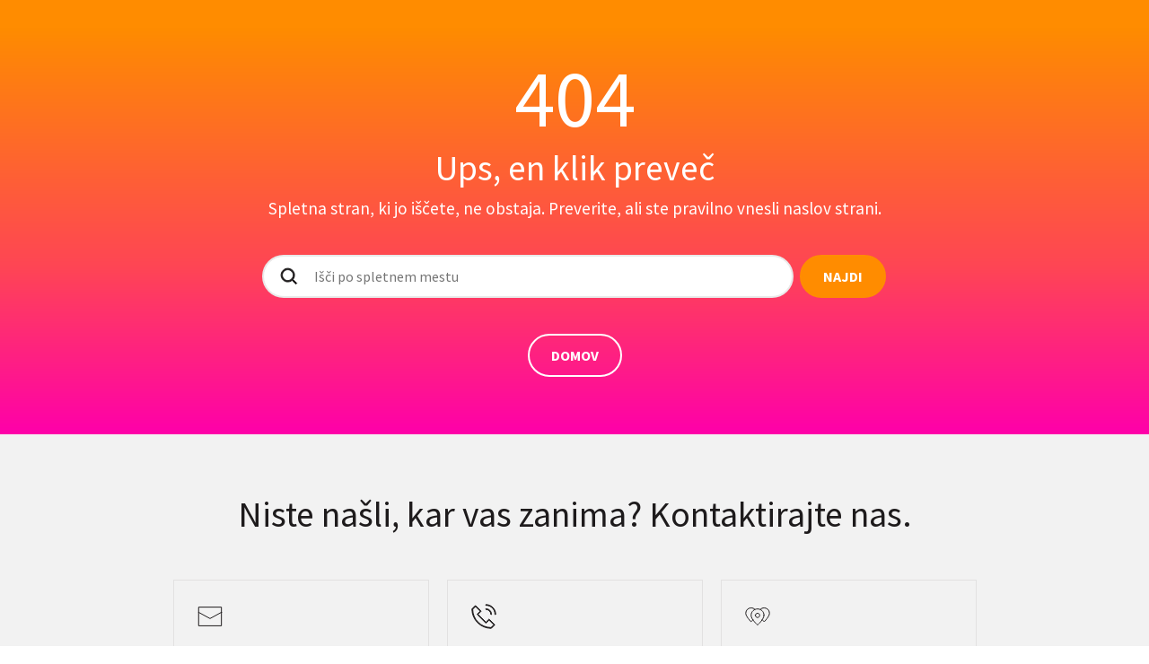

--- FILE ---
content_type: text/html; charset=utf-8
request_url: https://www.valu.si/pomoc/valu-klub
body_size: 28239
content:
<!DOCTYPE html><html lang="sl" data-critters-container=""><head>
    <base href="/">
    <meta charset="utf-8">
    <meta http-equiv="X-UA-Compatible" content="IE=edge">
    <meta name="viewport" content="width=device-width, initial-scale=1, maximum-scale=1, user-scalable=no">
    <meta name="referrer" content="strict-origin-when-cross-origin">
    <meta name="format-detection" content="telephone=no">

    <!-- favicon -->
    <link rel="icon" href="/assets/favicon/favicon.ico" sizes="any">
    <link rel="icon" href="/assets/favicon/favicon.svg" type="image/svg+xml">
    <link rel="apple-touch-icon" href="/assets/favicon/apple-touch-icon.png">
    <link rel="preload" href="../styles.8d67610e6c0a6fc3.css" as="style">
    <link rel="stylesheet" href="../styles.8d67610e6c0a6fc3.css">

    <!-- sitemap -->
    <link rel="sitemap" type="application/xml" title="Sitemap" href="/sitemap">

    <title>  VALÚ</title>

    <!-- Google Tag Manager -->
    <script>
      // window.dataLayer = window.dataLayer || [];

      (function (w, d, s, l, i) {
        w[l] = w[l] || [];
        w[l].push({ 'gtm.start': new Date().getTime(), event: 'gtm.js' });
        var f = d.getElementsByTagName(s)[0],
          j = d.createElement(s),
          dl = l != 'dataLayer' ? '&l=' + l : '';
        j.async = true;
        j.src = 'https://www.googletagmanager.com/gtm.js?id=' + i + dl;
        f.parentNode.insertBefore(j, f);
      })(window, document, 'script', 'dataLayer', 'GTM-WTDKXLZ');
    </script>
    <!-- End Google Tag Manager -->

    <!-- Start cookieyes banner -->
    <script id="cookieyes" type="text/javascript" src="https://cdn-cookieyes.com/client_data/315717abcb1f397a49d2cdd5/script.js"></script>
    <!-- End cookieyes banner -->

    <script>
      const buttons = ['.cky-btn-accept', '.cky-btn-reject', '.cky-btn-preferences'];
      var repeat = 10;

      function waitForElement(e, t) {
        let n = document.querySelector(e);
        if (n) {
          let o = getDisplayStyle(n);
          if ('none' !== o && '' !== o) return t(n);
        }

        setTimeout(() => {
          if (repeat > 0) {
            waitForElement(e, t);
          } else {
            console.warn('Element not found:', e);
            return;
          }
        }, 250);

        repeat--;
      }

      function handleConsentBannerShown(e) {
        document.body.style.overflow = 'hidden';
        for (let t = 0; t < buttons.length; t++) {
          let allButtons = document.querySelectorAll(buttons[t]);

          allButtons.forEach(n => {
            n.addEventListener('click', () => {
              document.body.style.overflow = 'auto';
            });
          });
        }
      }
      function getDisplayStyle(e) {
        return e.currentStyle
          ? e.currentStyle.display
          : window.getComputedStyle
            ? window.getComputedStyle(e, null).getPropertyValue('display')
            : '';
      }
      window.addEventListener('load', function () {
        waitForElement('.cky-consent-container', handleConsentBannerShown);
      });
    </script>
    <!-- End cookieyes banner -->
  <style>html{min-height:100vh;scroll-behavior:smooth}body{margin:0;min-height:100vh;text-rendering:optimizeSpeed;-webkit-font-smoothing:antialiased;-moz-osx-font-smoothing:grayscale;line-height:normal}:root{--color-white:#fff;--color-black:#080808;--color-grey-000:#f8f8f8;--color-grey-100:#f2f2f2;--color-grey-200:#e9e9e9;--color-grey-300:#e2e1e1;--color-grey-350:#ccc;--color-grey-400:#929394;--color-grey-500:#5c6167;--color-grey-600:#333;--color-grey-700:#1e1b1c;--color-grey-800:#111;--color-grey-900:#111827;--color-orange-000:#fff1e0;--color-orange-100:#ffe8cc;--color-orange-200:#ffd199;--color-orange-300:#ffba66;--color-orange-400:#ffa333;--color-orange-500:#ff8c00;--color-rose-000:#ffe0f5;--color-rose-100:#ffccee;--color-rose-200:#ff99dd;--color-rose-300:#ff66cc;--color-rose-400:#ff33bb;--color-rose-500:#ff00aa;--color-red-000:#ffe9eb;--color-red-100:#ffdadd;--color-red-200:#ffb5bb;--color-red-300:#fe8f99;--color-red-400:#fe6a77;--color-red-500:#fe4555;--color-blue-000:#d4edfc;--color-blue-100:#00afe6;--color-blue-200:#009ee3;--color-blue-300:#141760;--color-blue-400:#004875;--color-blue-500:#c7edf9;--color-green-000:#d2ff1d;--color-green-100:#14d87a;--color-green-200:#009640;--color-blue-000-30:rgba(199 237 249 / .3);--color-blue-100-50:rgba(51 169 235 / .5);--color-red-100-50:rgba(254 69 85 / .5);--color-red-300-8:rgba(254 69 85 / .08);--color-green-100-10:rgba(20 216 122 / .1);--color-green-100-50:rgba(20 216 122 / .5);--color-orange-100-10:rgba(255 140 0 / .06);--color-orange-100-50:rgba(255 140 0 / .5);--color-rose-100-10:rgba(255 204 238 / .06);--color-rose-100-50:rgba(255 204 238 / .5);--color-grey-border-50:rgba(139 139 139 / .5);--color-white-10:rgba(255 255 255 / .1);--size-50:clamp(.83rem, calc(.87rem - .04vw) , .86rem);--size-000:clamp(1rem, calc(1rem + 0vw) , 1rem);--size-100:clamp(1.17rem, calc(1.16rem + .06vw) , 1.2rem);--size-200:clamp(1.37rem, calc(1.34rem + .15vw) , 1.44rem);--size-300:clamp(1.6rem, calc(1.54rem + .26vw) , 1.73rem);--size-400:clamp(1.87rem, calc(1.78rem + .41vw) , 2.07rem);--size-500:clamp(2.19rem, calc(2.06rem + .61vw) , 2.49rem);--size-600:clamp(2.57rem, calc(2.37rem + .86vw) , 2.99rem);--size-700:clamp(3rem, calc(2.73rem + 1.19vw) , 3.58rem);--spacing-25:.5rem;--spacing-50:.75rem;--spacing-000:1rem;--spacing-100:1rem;--spacing-200:1.5rem;--spacing-300:2rem;--spacing-400:2.5rem;--spacing-500:3rem;--spacing-600:3.5rem;--spacing-700:3rem;--spacing-800:6rem;--gradient-premium:linear-gradient(90deg, #1e2035 0%, #4b4e4e 100%);--gradient-neo:linear-gradient(87.21deg, #440099 1.28%, #326bc2 99.48%);--gradient-ts:linear-gradient(90deg, #018dd7 0%, #14baea 100%);--gradient-mladi:linear-gradient(90deg, #15baea 0%, #cc7dd1 100%);--gradient-poslovni:linear-gradient(90deg, #141760 0%, #326bc2 100%);--gradient-valu:linear-gradient(180deg, #ff8c00 5%, #fe4555 50%, #ff00aa 95%);--gradient-default-animated:linear-gradient(180deg, #ff8c00 6.43%, #fe4555 61.63%, #ff00aa 100%);--gradient-poslovni-animated:linear-gradient( 180deg, #ff8c00 6.43%, #fe4555 74.17%, #ff00aa 100% );--gradient-premium-animated:linear-gradient( 180deg, #ff8c00 24.77%, #fe4555 59.07%, #ff00aa 100% );--gradient-valu-animated:linear-gradient(118.16deg, #ff8c00 9.36%, #fe4555 40.06%, #ff00aa 100%);--gradient-neo-animated:linear-gradient(118.16deg, #32007e 9.36%, #151079 40.06%, #00b0b2 100%);--gradient-ts-animated:linear-gradient( 122.63deg, #018dd7 0%, #0081df 28.47%, #14baea 66.05%, #53f1fe 98.47% );--gradient-mladi-animated:linear-gradient( 119.14deg, #141760 -7.82%, #be84cf 38.5%, #56c0f5 67.37%, #52fbff 104.85% );--gradient-tisa-animated:linear-gradient(90.53deg, #00d588 -12.11%, #007f23 117.96%);--container-width:1440px;--content-padding:1rem;--font-geo:"Source Sans Pro", sans-serif;--font-sans:"Source Sans Pro", sans-serif;--font-supr:"SUPR", sans-serif;--font-neo:"NEO", sans-serif;--easing:cubic-bezier(.25, .46, .45, .94);--transition-duration:.3s;--sidebar-transition-duration:.4s;--app-height:100%;--mobile-menu-height:auto;--grid-column-count:5;--prodajna-mesta-list-height:auto;--prodajna-mesta-more-info-height:auto;--prodajna-mesta-dropdown-height:auto;--prodajna-mesta-iphone-padding:80px;--home-slider-height:625px;--tehnik-slider-height:675px;--home-slider-background-position:-334px;--supr-banner-bg-height:auto;--tehnik-header-arrows-position:55%;--tehnik-header-bullets-position:55%;--tehnik-header-content-height:auto;--paket-card-min-height:285px;--package-table-first-column-width:360px;--pswp-bg:#000;--pswp-placeholder-bg:#222;--pswp-root-z-index:100000;--pswp-preloader-color:rgba(79 79 79 / .4);--pswp-preloader-color-secondary:rgba(255 255 255 / .9);--pswp-icon-color:#fff;--pswp-icon-color-secondary:#4f4f4f;--pswp-icon-stroke-color:#4f4f4f;--pswp-icon-stroke-width:2px;--pswp-error-text-color:var(--pswp-icon-color)}@media (min-width: 64em){:root{--spacing-25:.5rem;--spacing-50:.75rem;--spacing-000:1rem;--spacing-100:1.5rem;--spacing-200:2rem;--spacing-300:2.5rem;--spacing-400:3rem;--spacing-500:3.5rem;--spacing-600:4rem;--spacing-700:5rem;--spacing-800:8rem}}@media (min-width: 48em){:root{--content-padding:2rem}}@font-face{font-family:Source Sans Pro;font-style:normal;font-weight:400;font-display:swap;src:local("SourceSansPro"),local("SourceSansPro-Regular"),url(SourceSansPro-Regular.bc669e16054dcc5f.woff2) format("woff2"),url(SourceSansPro-Regular.c25af0ea5868301f.woff) format("woff")}@font-face{font-family:Source Sans Pro;font-style:italic;font-weight:400;font-display:swap;src:local("SourceSansPro"),local("SourceSansPro-Regular"),url(SourceSansPro-Italic.c8266839e923d690.woff2) format("woff2"),url(SourceSansPro-Italic.5a211e558cb482dd.woff) format("woff")}@font-face{font-family:Source Sans Pro;font-style:normal;font-weight:600;font-display:swap;src:local("SourceSansPro"),local("SourceSansPro-SemiBold"),url(SourceSansPro-SemiBold.af564cdeab102bac.woff2) format("woff2"),url(SourceSansPro-SemiBold.a8283fad2104019e.woff) format("woff")}@font-face{font-family:Source Sans Pro;font-style:italic;font-weight:600;font-display:swap;src:local("SourceSansPro"),local("SourceSansPro-SemiBold"),url(SourceSansPro-SemiBoldItalic.62834e4c2043e373.woff2) format("woff2"),url(SourceSansPro-SemiBoldItalic.c062417437f61d0a.woff) format("woff")}@font-face{font-family:Source Sans Pro;font-style:normal;font-weight:700;font-display:swap;src:local("SourceSansPro"),local("SourceSansPro-Bold"),url(SourceSansPro-Bold.81d349533788df13.woff2) format("woff2"),url(SourceSansPro-Bold.afbba352a39483e3.woff) format("woff")}@font-face{font-family:Source Sans Pro;font-style:italic;font-weight:700;font-display:swap;src:local("SourceSansPro"),local("SourceSansPro-Bold"),url(SourceSansPro-BoldItalic.30cb66fc483fd436.woff2) format("woff2"),url(SourceSansPro-BoldItalic.ecc8b0feac2469d7.woff) format("woff")}@font-face{font-family:SUPR;font-style:normal;font-weight:600;font-display:swap;src:local("SUPR"),local("SUPR-logo"),url(SUPR-logo.2716cfb7ac2801b3.woff2) format("woff2"),url(SUPR-logo.e8e0ce9984b379d2.woff) format("woff")}@font-face{font-family:NEO;font-style:normal;font-weight:400;font-display:swap;src:url(NEO-logo.b35cca757d554356.woff2) format("woff2"),url(NEO-logo.b82082c6aa4b2ace.woff) format("woff")}body{padding-top:var(--body-padding-top, 0)}:root{--cooltipz-bg-color:#1f1f1f;--cooltipz-border-width:0;--cooltipz-border-style:solid;--cooltipz-border-color:#1f1f1f;--cooltipz-text-color:#fff;--cooltipz-font-size:.75rem;--cooltipz-font-family:verdana, geneva, tahoma, var(--cooltipz-fontawesome, Arial), sans-serif;--cooltipz-slide:6px;--cooltipz-border-radius:.125rem;--cooltipz-timing:.12s;--cooltipz-cursor:pointer;--cooltipz-small:6.25rem;--cooltipz-medium:12.5rem;--cooltipz-large:18.75rem;--cooltipz-arrow-size:.3125rem;--cooltipz-arrow-offset:0px;--cooltipz-delay-show:0s;--cooltipz-delay-hide:0s}:root{--swiper-theme-color:#007aff}:root{--swiper-navigation-size:44px}app-root{position:relative;z-index:10!important}</style><link rel="stylesheet" href="../styles.8d67610e6c0a6fc3.css" media="print" onload="this.media='all'"><noscript><link rel="stylesheet" href="../styles.8d67610e6c0a6fc3.css"></noscript><style ng-app-id="TS">.app-container[_ngcontent-TS-c19784658]{overflow-x:hidden}.app-container[_ngcontent-TS-c19784658]   .overlay[_ngcontent-TS-c19784658]{background-color:#00000080;position:fixed;inset:0;z-index:10;opacity:0;transition:opacity var(--sidebar-transition-duration) var(--easing);pointer-events:none!important;width:100vw}.app-container[_ngcontent-TS-c19784658]   .overlay.opened[_ngcontent-TS-c19784658]{transition:opacity var(--sidebar-transition-duration) var(--easing);opacity:1;pointer-events:auto!important;touch-action:none}.app-container[_ngcontent-TS-c19784658]   .overlay.transparent[_ngcontent-TS-c19784658]{background-color:#ff00001a}.app-container.mobile[_ngcontent-TS-c19784658]{position:relative}.app-container.no-vertical-scrollbar[_ngcontent-TS-c19784658]{overflow-y:hidden}.app-container.no-horizontal-scrollbar[_ngcontent-TS-c19784658]{overflow-x:hidden}.app-container.no-overflow-x[_ngcontent-TS-c19784658]{overflow-x:unset}</style><style ng-app-id="TS">[_nghost-TS-c1608412411]{margin-top:auto}.footer[_ngcontent-TS-c1608412411]{background:var(--color-white)}.footer__social[_ngcontent-TS-c1608412411]{display:flex;list-style:none;margin:0;padding:3rem 2rem;justify-content:center}@media (min-width: 64em){.footer__social[_ngcontent-TS-c1608412411]{justify-content:flex-start;padding:3rem 2rem 5.5rem;max-width:calc(1440px + 4rem);margin:0 auto}}.footer__social[_ngcontent-TS-c1608412411]   li[_ngcontent-TS-c1608412411]{padding:0;margin:0 2.5rem 0 0}.footer__social[_ngcontent-TS-c1608412411]   li[_ngcontent-TS-c1608412411]:last-child{margin-right:0}.footer__main[_ngcontent-TS-c1608412411]{display:flex;flex-direction:column;padding:0 1rem}@media (min-width: 48em){.footer__main[_ngcontent-TS-c1608412411]{max-width:calc(490px + 2rem);margin:0 auto}}@media (min-width: 64em){.footer__main[_ngcontent-TS-c1608412411]{flex-direction:row;max-width:calc(1440px + 4rem);padding:0 2rem}}.footer__nav[_ngcontent-TS-c1608412411]   ul[_ngcontent-TS-c1608412411]{margin:0;padding:0;list-style:none}.footer__nav[_ngcontent-TS-c1608412411]   li[_ngcontent-TS-c1608412411]{padding-left:0;margin-bottom:1rem;pointer-events:auto}.footer__nav[_ngcontent-TS-c1608412411]   li[_ngcontent-TS-c1608412411]   a[_ngcontent-TS-c1608412411]{text-decoration:none;font-weight:400;font-size:var(--size-000)}@media (min-width: 64em){.footer__nav[_ngcontent-TS-c1608412411]{order:2;display:grid;grid-template-columns:1fr 1fr 1fr;gap:2rem;font-size:var(--size-000);max-width:41.875rem;width:100%;margin:0 auto}.footer__nav[_ngcontent-TS-c1608412411]   span[_ngcontent-TS-c1608412411]{font-weight:600;display:block;margin-bottom:1.5rem}.footer__nav-section[_ngcontent-TS-c1608412411]{margin-right:1rem;display:flex;flex-direction:column;justify-content:space-between}.footer__nav-section[_ngcontent-TS-c1608412411]:last-child{margin-right:0}}.footer__contacts[_ngcontent-TS-c1608412411]   .contact-items-wrap[_ngcontent-TS-c1608412411]{display:grid;grid-template-columns:1fr;gap:2.5rem;width:100%;margin-bottom:2.25rem}@media (min-width: 64em){.footer__contacts[_ngcontent-TS-c1608412411]{order:1;flex:0 0 28.125rem;margin-right:3rem}.footer__contacts[_ngcontent-TS-c1608412411]   .contact-items-wrap[_ngcontent-TS-c1608412411]{margin-bottom:1.875rem}}.footer__contacts-item[_ngcontent-TS-c1608412411]{padding-bottom:.5rem}.footer__contacts-item.no-border[_ngcontent-TS-c1608412411]{border-bottom:0}.footer__contacts-item[_ngcontent-TS-c1608412411]   span[_ngcontent-TS-c1608412411]{font-size:var(--size-50);text-transform:uppercase;display:block;margin-bottom:.5rem}@media (min-width: 64em){.footer__contacts-item[_ngcontent-TS-c1608412411]   span[_ngcontent-TS-c1608412411]{text-align:left;margin-bottom:1.125rem}}.footer__contacts-item[_ngcontent-TS-c1608412411]   div[_ngcontent-TS-c1608412411]{font-size:var(--size-300);font-weight:600;display:flex;align-items:baseline}.footer__contacts-item[_ngcontent-TS-c1608412411]   div[_ngcontent-TS-c1608412411]   .app[_ngcontent-TS-c1608412411]{display:inline-block;margin-right:1rem}.footer__contacts-item[_ngcontent-TS-c1608412411]   div[_ngcontent-TS-c1608412411]   .app[_ngcontent-TS-c1608412411]:last-child{margin-right:0}.footer__contacts-item[_ngcontent-TS-c1608412411]   div[_ngcontent-TS-c1608412411]   .app[_ngcontent-TS-c1608412411]   img[_ngcontent-TS-c1608412411]{width:3rem;height:3rem}@media (min-width: 64em){.footer__contacts-item[_ngcontent-TS-c1608412411]   div[_ngcontent-TS-c1608412411]   .app[_ngcontent-TS-c1608412411]   img[_ngcontent-TS-c1608412411]{width:2.5rem;height:2.5rem}}.footer__contacts-item[_ngcontent-TS-c1608412411]   .telephone[_ngcontent-TS-c1608412411]   a[_ngcontent-TS-c1608412411]{font-size:var(--size-300);text-decoration:none;padding:.25rem 1rem .25rem .75rem;border-radius:2.5rem;transition:all var(--transition-duration) var(--easing)}@media (hover: hover){.footer__contacts-item[_ngcontent-TS-c1608412411]   .telephone[_ngcontent-TS-c1608412411]   a[_ngcontent-TS-c1608412411]:hover{background:var(--color-grey-100);color:var(--color-grey-700)}}.footer__contacts-item[_ngcontent-TS-c1608412411]   .icon-link[_ngcontent-TS-c1608412411]   button[_ngcontent-TS-c1608412411]{display:flex;align-items:center;text-align:left;background:transparent;border:0;cursor:pointer;padding:0}.footer__contacts-item[_ngcontent-TS-c1608412411]   .icon-link[_ngcontent-TS-c1608412411]   button[_ngcontent-TS-c1608412411]   span[_ngcontent-TS-c1608412411]{color:var(--color-grey-700)}@media (hover: hover){.footer__contacts-item[_ngcontent-TS-c1608412411]   .icon-link[_ngcontent-TS-c1608412411]   button[_ngcontent-TS-c1608412411]:hover   span[_ngcontent-TS-c1608412411]{color:var(--color-orange-500)}}.footer__contacts-item[_ngcontent-TS-c1608412411]   .icon-link[_ngcontent-TS-c1608412411]   img[_ngcontent-TS-c1608412411]{width:2.5rem;height:2.5rem;display:block;margin-right:.5rem}.footer__contacts-item[_ngcontent-TS-c1608412411]   .icon-link[_ngcontent-TS-c1608412411]   span[_ngcontent-TS-c1608412411]{text-transform:none;margin:0;transition:color var(--transition-duration) var(--easing)}.footer__contacts[_ngcontent-TS-c1608412411]   .contact-info[_ngcontent-TS-c1608412411]{display:flex;flex-direction:column;align-items:flex-start}@media (min-width: 48em){.footer__contacts[_ngcontent-TS-c1608412411]   .contact-info[_ngcontent-TS-c1608412411]{display:flex;flex-direction:row;align-items:center}}@media (min-width: 64em){.footer__contacts[_ngcontent-TS-c1608412411]   .contact-info[_ngcontent-TS-c1608412411]{display:block}}.footer__contacts-maks[_ngcontent-TS-c1608412411]{margin-bottom:2rem;width:100%}.footer__contacts-maks[_ngcontent-TS-c1608412411]   img[_ngcontent-TS-c1608412411]{width:2.5rem;height:2.5rem;position:absolute;top:50%;left:.25rem;transform:translateY(-50%)}@media (min-width: 48em){.footer__contacts-maks[_ngcontent-TS-c1608412411]{margin-right:1.5rem}}@media (min-width: 64em){.footer__contacts-maks[_ngcontent-TS-c1608412411]{justify-content:flex-start;margin-top:1.5rem;margin-right:0;margin-bottom:3rem}}.footer__contacts-maks[_ngcontent-TS-c1608412411]   a[_ngcontent-TS-c1608412411]{position:relative;width:100%;display:inline-flex;align-items:center;justify-content:center;border:2px solid var(--color-grey-350);border-radius:2.5rem;padding:.75rem 1.5rem .75rem 2.75rem;text-decoration:none;text-transform:uppercase;font-weight:700;font-size:var(--size-000);transition:all var(--transition-duration) var(--easing)}.footer__contacts-maks[_ngcontent-TS-c1608412411]   a[_ngcontent-TS-c1608412411]   span[_ngcontent-TS-c1608412411]{display:inline-block;margin-left:.375rem;margin-right:.375rem;text-align:center}@media (hover: hover){.footer__contacts-maks[_ngcontent-TS-c1608412411]   a[_ngcontent-TS-c1608412411]:hover{background:var(--color-grey-100);border:2px solid var(--color-grey-100);color:var(--color-grey-700)}}.footer__contacts-certified[_ngcontent-TS-c1608412411]{margin-bottom:1.5rem;width:100%}.footer__contacts-certified[_ngcontent-TS-c1608412411]   .smdWrapperTag[_ngcontent-TS-c1608412411]{display:flex;justify-content:center}@media (min-width: 48em){.footer__contacts-certified[_ngcontent-TS-c1608412411]{display:flex;flex:0 0 7.5rem}}.footer__contacts-certified[_ngcontent-TS-c1608412411]   img[_ngcontent-TS-c1608412411]{max-height:80px;width:auto;margin:0 auto}@media (min-width: 64em){.footer__contacts-certified[_ngcontent-TS-c1608412411]{justify-content:flex-start;margin-bottom:0;margin-top:auto}.footer__contacts-certified[_ngcontent-TS-c1608412411]   img[_ngcontent-TS-c1608412411]{margin:0}}.footer[_ngcontent-TS-c1608412411]   .footer-links[_ngcontent-TS-c1608412411]{padding:0 2rem;max-width:calc(1440px + 4rem);margin:0 auto}@media (min-width: 48em){.footer[_ngcontent-TS-c1608412411]   .footer-links[_ngcontent-TS-c1608412411]{max-width:calc(490px + 2rem)}}@media (min-width: 64em){.footer[_ngcontent-TS-c1608412411]   .footer-links[_ngcontent-TS-c1608412411]{max-width:calc(1440px + 4rem)}}.footer[_ngcontent-TS-c1608412411]   .footer-links[_ngcontent-TS-c1608412411]   a[_ngcontent-TS-c1608412411], .footer[_ngcontent-TS-c1608412411]   .footer-links[_ngcontent-TS-c1608412411]   span[_ngcontent-TS-c1608412411]{text-decoration:none;font-size:var(--size-50);font-weight:400}.footer[_ngcontent-TS-c1608412411]   .footer-links[_ngcontent-TS-c1608412411]   .left[_ngcontent-TS-c1608412411]{display:grid;grid-template-columns:1fr 1fr;grid-auto-rows:1fr;grid-column-gap:1rem;margin-bottom:2.5rem}.footer[_ngcontent-TS-c1608412411]   .footer-links[_ngcontent-TS-c1608412411]   .left[_ngcontent-TS-c1608412411]   .footer-links-item[_ngcontent-TS-c1608412411]{flex:1 1 calc(50% - 1rem);display:flex;justify-content:center;align-items:center;padding-bottom:.5rem;border-bottom:1px solid var(--color-grey-200);padding-top:.5rem}.footer[_ngcontent-TS-c1608412411]   .footer-links[_ngcontent-TS-c1608412411]   .right[_ngcontent-TS-c1608412411]{display:flex;align-items:center;justify-content:center;margin-bottom:1.5rem}@media (min-width: 64em){.footer[_ngcontent-TS-c1608412411]   .footer-links[_ngcontent-TS-c1608412411]{display:flex;justify-content:space-between}.footer[_ngcontent-TS-c1608412411]   .footer-links[_ngcontent-TS-c1608412411]   .left[_ngcontent-TS-c1608412411]{display:flex;justify-content:flex-start;align-items:center;margin-bottom:1.5rem;margin-right:1.5rem}.footer[_ngcontent-TS-c1608412411]   .footer-links[_ngcontent-TS-c1608412411]   .left[_ngcontent-TS-c1608412411]   .footer-links-item[_ngcontent-TS-c1608412411]{flex:auto;padding-bottom:0;padding-top:0;border-bottom:0}}.footer.simple-footer[_ngcontent-TS-c1608412411]   .footer-links[_ngcontent-TS-c1608412411]{padding:2rem}.footer.simple-footer[_ngcontent-TS-c1608412411]   .footer-links[_ngcontent-TS-c1608412411]   .right[_ngcontent-TS-c1608412411]{margin-bottom:0}.footer.simple-footer[_ngcontent-TS-c1608412411]   .footer-links[_ngcontent-TS-c1608412411]   .icon-link[_ngcontent-TS-c1608412411]   button[_ngcontent-TS-c1608412411]{display:flex;align-items:center;text-align:left;background:transparent;border:0;cursor:pointer;padding:0}.footer.simple-footer[_ngcontent-TS-c1608412411]   .footer-links[_ngcontent-TS-c1608412411]   .icon-link[_ngcontent-TS-c1608412411]   button[_ngcontent-TS-c1608412411]   span[_ngcontent-TS-c1608412411]{color:var(--color-grey-700)}@media (hover: hover){.footer.simple-footer[_ngcontent-TS-c1608412411]   .footer-links[_ngcontent-TS-c1608412411]   .icon-link[_ngcontent-TS-c1608412411]   button[_ngcontent-TS-c1608412411]:hover   span[_ngcontent-TS-c1608412411]{color:var(--color-orange-200)}}.footer.simple-footer[_ngcontent-TS-c1608412411]   .footer-links[_ngcontent-TS-c1608412411]   .icon-link[_ngcontent-TS-c1608412411]   img[_ngcontent-TS-c1608412411]{width:2rem;height:2rem;display:block;margin-right:.5rem}.footer.simple-footer[_ngcontent-TS-c1608412411]   .footer-links[_ngcontent-TS-c1608412411]   .icon-link[_ngcontent-TS-c1608412411]   span[_ngcontent-TS-c1608412411]{text-transform:none;margin:0;transition:color var(--transition-duration) var(--easing)}@media (min-width: 64em){.footer.simple-footer[_ngcontent-TS-c1608412411]   .footer-links[_ngcontent-TS-c1608412411]{padding:1rem 1.5rem}.footer.simple-footer[_ngcontent-TS-c1608412411]   .footer-links[_ngcontent-TS-c1608412411]   .left[_ngcontent-TS-c1608412411]{margin-bottom:0}.footer.simple-footer[_ngcontent-TS-c1608412411]   .footer-links[_ngcontent-TS-c1608412411]   .right[_ngcontent-TS-c1608412411]   .footer-links-item[_ngcontent-TS-c1608412411]{margin-right:1.5rem}}.footer__bottom[_ngcontent-TS-c1608412411]{background-color:var(--color-grey-000);padding:1rem;font-size:var(--size-50)}.footer__bottom-grid[_ngcontent-TS-c1608412411]{display:grid;grid-template-columns:1fr 1fr;grid-template-areas:"emergency emergency" "kids floods" "info info" "extra extra";max-width:22rem;margin:0 auto;column-gap:1.5rem;row-gap:1.5rem}.footer__bottom[_ngcontent-TS-c1608412411]   .missing-kids[_ngcontent-TS-c1608412411]{grid-area:kids;text-align:right}.footer__bottom[_ngcontent-TS-c1608412411]   .missing-kids[_ngcontent-TS-c1608412411]   strong[_ngcontent-TS-c1608412411]{display:block}.footer__bottom[_ngcontent-TS-c1608412411]   .floods[_ngcontent-TS-c1608412411]{grid-area:floods;text-align:left}.footer__bottom[_ngcontent-TS-c1608412411]   .floods[_ngcontent-TS-c1608412411]   strong[_ngcontent-TS-c1608412411]{display:block}.footer__bottom[_ngcontent-TS-c1608412411]   .more-info[_ngcontent-TS-c1608412411]{grid-area:info;justify-self:center}.footer__bottom[_ngcontent-TS-c1608412411]   .more-info[_ngcontent-TS-c1608412411]   a[_ngcontent-TS-c1608412411]{text-decoration:none;font-size:var(--size-50);font-weight:400}.footer__bottom[_ngcontent-TS-c1608412411]   .emergency-numbers[_ngcontent-TS-c1608412411]{grid-area:emergency;text-align:center}.footer__bottom[_ngcontent-TS-c1608412411]   .emergency-numbers[_ngcontent-TS-c1608412411]   span[_ngcontent-TS-c1608412411]{display:block;margin-bottom:.375rem}.footer__bottom[_ngcontent-TS-c1608412411]   .emergency-numbers[_ngcontent-TS-c1608412411]   img[_ngcontent-TS-c1608412411]{display:inline-block;margin-right:.75rem;width:auto;height:1.6875rem}.footer__bottom[_ngcontent-TS-c1608412411]   .emergency-numbers[_ngcontent-TS-c1608412411]   img[_ngcontent-TS-c1608412411]:last-child{margin-right:0}.footer__bottom[_ngcontent-TS-c1608412411]   .extra-info[_ngcontent-TS-c1608412411]{grid-area:extra;text-align:center;color:var(--color-grey-400)}@media (min-width: 64em){.footer__bottom-grid[_ngcontent-TS-c1608412411]{display:flex;justify-content:center;align-items:center;max-width:100%;column-gap:0}.footer__bottom[_ngcontent-TS-c1608412411]   .floods-kids[_ngcontent-TS-c1608412411]{order:2;padding:0 1rem;position:relative;text-align:left}.footer__bottom[_ngcontent-TS-c1608412411]   .floods-kids[_ngcontent-TS-c1608412411]:after{content:"";background:#0003;width:1px;height:2.0625rem;position:absolute;right:0;top:50%;transform:translateY(-50%)}.footer__bottom[_ngcontent-TS-c1608412411]   .floods-kids[_ngcontent-TS-c1608412411]   strong[_ngcontent-TS-c1608412411]{display:inline-block}.footer__bottom[_ngcontent-TS-c1608412411]   .emergency-numbers[_ngcontent-TS-c1608412411]{display:flex;align-items:center;order:1;padding:0 1rem;position:relative}.footer__bottom[_ngcontent-TS-c1608412411]   .emergency-numbers[_ngcontent-TS-c1608412411]:after{content:"";background:#0003;width:1px;height:2.0625rem;position:absolute;right:0;top:50%;transform:translateY(-50%)}.footer__bottom[_ngcontent-TS-c1608412411]   .emergency-numbers[_ngcontent-TS-c1608412411]   span[_ngcontent-TS-c1608412411]{display:inline-block;margin-bottom:0;margin-right:1rem}.footer__bottom[_ngcontent-TS-c1608412411]   .more-info[_ngcontent-TS-c1608412411]{order:3;padding-left:1rem}.footer__bottom[_ngcontent-TS-c1608412411]   .extra-info[_ngcontent-TS-c1608412411]{order:4;padding:0 1rem}}.footer[_ngcontent-TS-c1608412411]   .app[_ngcontent-TS-c1608412411]{position:relative}.footer[_ngcontent-TS-c1608412411]   .app[_ngcontent-TS-c1608412411]:after{content:"";position:absolute;top:0;left:0;width:0;height:100%;background-color:#fff6;transition:none}@media (hover: hover){.footer[_ngcontent-TS-c1608412411]   .app[_ngcontent-TS-c1608412411]:hover:after{width:120%;background-color:#fff0;transition:all .4s ease-in-out}}.footer[_ngcontent-TS-c1608412411]   #userway-button[_ngcontent-TS-c1608412411]   span[_ngcontent-TS-c1608412411], .footer[_ngcontent-TS-c1608412411]   #userway-button[_ngcontent-TS-c1608412411]   img[_ngcontent-TS-c1608412411]{pointer-events:none}</style><script>
      var _userway_config = {
        account: '',
        mobile: true,
        color: '#00AFE6',
        language: 'sl',
        size: 'small',
        position: 5,
      };
      </script><script async="" src="https://cdn.userway.org/widget.js"></script><link rel="canonical" href="undefined:///undefined"><style ng-app-id="TS">[_nghost-TS-c2625977637]{display:inline-block;visibility:visible;line-height:0}[_nghost-TS-c2625977637]   svg[_ngcontent-TS-c2625977637]{display:inline-block;vertical-align:-.15em;overflow:hidden;fill:currentColor;stroke:currentColor}[_nghost-TS-c2625977637]   svg[_ngcontent-TS-c2625977637]   use[_ngcontent-TS-c2625977637]{pointer-events:none}[_nghost-TS-c2625977637]   svg.type-16[_ngcontent-TS-c2625977637]{width:16px;height:16px}[_nghost-TS-c2625977637]   svg.type-24[_ngcontent-TS-c2625977637]{width:24px;height:24px}[_nghost-TS-c2625977637]   svg.type-32[_ngcontent-TS-c2625977637]{width:32px;height:32px}[_nghost-TS-c2625977637]   svg.with-gradient[_ngcontent-TS-c2625977637]{fill:url(#gradient);stroke:url(#gradient);width:auto;height:auto}.hidden[_nghost-TS-c2625977637]{visibility:hidden;width:0}</style><style ng-app-id="TS">.contact-button[_ngcontent-TS-c616523990]{width:fit-content}.contact-button[_ngcontent-TS-c616523990]   a[_ngcontent-TS-c616523990]{border:1px solid var(--color-grey-350);border-radius:2rem;display:flex;align-items:center;width:fit-content;padding:.125rem 1rem .125rem .125rem;transition:border-color var(--transition-duration) var(--easing),background-color var(--transition-duration) var(--easing);cursor:pointer;text-decoration:none}.contact-button[_ngcontent-TS-c616523990]   a.prevent-pointer-events[_ngcontent-TS-c616523990]   *[_ngcontent-TS-c616523990]{pointer-events:none}.contact-button[_ngcontent-TS-c616523990]   a[_ngcontent-TS-c616523990]   p.content[_ngcontent-TS-c616523990]{pointer-events:none;display:block;margin-left:.75rem;font-weight:400;font-size:var(--size-100);white-space:nowrap;padding:0;margin-bottom:0}.contact-button[_ngcontent-TS-c616523990]   a[_ngcontent-TS-c616523990]   p.subtitle[_ngcontent-TS-c616523990]{pointer-events:none;padding:0;margin-left:.75rem;margin-bottom:0;font-size:var(--size-50)}@media (hover: hover){.contact-button[_ngcontent-TS-c616523990]   a[_ngcontent-TS-c616523990]:hover{color:var(--color-grey-700);border-color:var(--color-grey-100);background-color:var(--color-grey-100)}.contact-button[_ngcontent-TS-c616523990]   a[_ngcontent-TS-c616523990]:hover     .icon-button{background-color:var(--color-grey-100)}.contact-button[_ngcontent-TS-c616523990]   a[_ngcontent-TS-c616523990]:hover   p.content[_ngcontent-TS-c616523990]{background-color:inherit!important}}.contact-button.not-clickable[_ngcontent-TS-c616523990]{border:none;pointer-events:none}.contact-button.not-clickable[_ngcontent-TS-c616523990]   a[_ngcontent-TS-c616523990]{pointer-events:none;border:none}.contact-button.light[_ngcontent-TS-c616523990]   a[_ngcontent-TS-c616523990]     .icon-button{background-color:var(--color-white)}@media (hover: hover){.contact-button.light[_ngcontent-TS-c616523990]   a[_ngcontent-TS-c616523990]:hover{border-color:var(--color-white);background-color:var(--color-white)}}.contact-button.dark[_ngcontent-TS-c616523990]   a[_ngcontent-TS-c616523990]{background-color:transparent;border-color:var(--color-grey-500)}.contact-button.dark[_ngcontent-TS-c616523990]   a[_ngcontent-TS-c616523990]   p[_ngcontent-TS-c616523990]{color:var(--color-white)}.contact-button.dark[_ngcontent-TS-c616523990]   a[_ngcontent-TS-c616523990]     .icon-button{background-color:#ffffff1a}.contact-button.dark[_ngcontent-TS-c616523990]   a[_ngcontent-TS-c616523990]     .icon-button   .icon{color:var(--color-white)}@media (hover: hover){.contact-button.dark[_ngcontent-TS-c616523990]   a[_ngcontent-TS-c616523990]:hover{background-color:#ffffff1a;border-color:transparent}.contact-button.dark[_ngcontent-TS-c616523990]   a[_ngcontent-TS-c616523990]:hover     .icon-button{background-color:inherit}}.contact-button.wrap[_ngcontent-TS-c616523990]   p.content[_ngcontent-TS-c616523990]{white-space:normal!important}</style><style ng-app-id="TS">.icon-button[_ngcontent-TS-c3875925252]{appearance:none;border-radius:50%;border:none;width:2.5rem;height:2.5rem;cursor:pointer;transition:all var(--transition-duration) var(--easing);background-color:var(--color-grey-700);display:flex;flex-direction:row;align-items:center;justify-content:center;padding:8px}.icon-button[_ngcontent-TS-c3875925252]   ts-icon[_ngcontent-TS-c3875925252]{pointer-events:none}.icon-button[_ngcontent-TS-c3875925252]     .icon{color:var(--color-white)}@media (hover: hover){.icon-button[_ngcontent-TS-c3875925252]:hover{background-color:var(--color-grey-800)}}.icon-button[_ngcontent-TS-c3875925252]:disabled{opacity:.5;pointer-events:none}.icon-button.secondary[_ngcontent-TS-c3875925252]{background-color:var(--color-white);border:1px solid var(--color-grey-200)}.icon-button.secondary[_ngcontent-TS-c3875925252]     .icon{color:var(--color-grey-700)}@media (hover: hover){.icon-button.secondary[_ngcontent-TS-c3875925252]:hover{background-color:var(--color-grey-700);border:1px solid var(--color-grey-700)}.icon-button.secondary[_ngcontent-TS-c3875925252]:hover     .icon{color:var(--color-white)}}.icon-button.secondary[_ngcontent-TS-c3875925252]:disabled{background-color:var(--color-white);border:1px solid var(--color-white);pointer-events:none}.icon-button.secondary[_ngcontent-TS-c3875925252]:disabled     .icon{color:var(--color-grey-700);opacity:.5}.icon-button.small[_ngcontent-TS-c3875925252]{width:2rem;height:2rem}.icon-button.big[_ngcontent-TS-c3875925252]{width:3rem;height:3rem}.icon-button.large[_ngcontent-TS-c3875925252]{width:2.5rem;height:2.5rem}@media (min-width: 64em){.icon-button.large[_ngcontent-TS-c3875925252]{width:4rem;height:4rem}}.icon-button.not-clickable[_ngcontent-TS-c3875925252]{pointer-events:none;background-color:var(--color-grey-000)}.icon-button.not-clickable[_ngcontent-TS-c3875925252]     .icon{color:var(--color-grey-700)}.icon-button.not-clickable.big[_ngcontent-TS-c3875925252]{width:3rem;height:3rem}@media (min-width: 64em){.icon-button.not-clickable.big[_ngcontent-TS-c3875925252]{width:4rem;height:4rem}}.icon-button.usp[_ngcontent-TS-c3875925252]{pointer-events:none;background-color:var(--color-grey-000)}.icon-button.usp[_ngcontent-TS-c3875925252]     .icon{color:var(--color-grey-700)}.icon-button.dark[_ngcontent-TS-c3875925252]{background-color:var(--color-white)}.icon-button.dark[_ngcontent-TS-c3875925252]     .icon{color:var(--color-grey-700)}@media (hover: hover){.icon-button.dark[_ngcontent-TS-c3875925252]:hover{background:linear-gradient(0deg,#0003,#0003),var(--color-white)}}.icon-button.dark[_ngcontent-TS-c3875925252]:disabled{background-color:#fff6;pointer-events:none}.icon-button.dark[_ngcontent-TS-c3875925252]:disabled     .icon{color:var(--color-grey-700)}.icon-button.dark.secondary[_ngcontent-TS-c3875925252]{background:#ffffff1a;border:none}.icon-button.dark.secondary[_ngcontent-TS-c3875925252]     .icon{color:var(--color-white)}@media (hover: hover){.icon-button.dark.secondary[_ngcontent-TS-c3875925252]:hover{background:var(--color-white);opacity:1}.icon-button.dark.secondary[_ngcontent-TS-c3875925252]:hover     .icon{color:var(--color-grey-700)}}.icon-button.dark.secondary[_ngcontent-TS-c3875925252]:disabled{background:#ffffff1a;pointer-events:none}.icon-button.dark.secondary[_ngcontent-TS-c3875925252]:disabled     .icon{color:#ffffff80}.icon-button.dark.not-clickable[_ngcontent-TS-c3875925252]{pointer-events:none;background:#ffffff1a}.icon-button.dark.not-clickable[_ngcontent-TS-c3875925252]     .icon{color:var(--color-white)}</style><style ng-app-id="TS">@media (min-width: 64em){.tables-container[_ngcontent-TS-c369611196]{border:2px solid var(--color-grey-100);border-bottom-left-radius:.25rem;border-bottom-right-radius:.25rem;padding:2rem;align-items:center;justify-content:center}.tables-container[_ngcontent-TS-c369611196]   div[_ngcontent-TS-c369611196]{width:100%}.tables-container[_ngcontent-TS-c369611196]     table, .tables-container[_ngcontent-TS-c369611196]     .table{max-width:62.25rem}}</style><meta name="no-cache" content="true"><meta name="title" content="404"><meta property="og:title" content="404"><meta property="og:type" content="website"><meta property="og:image" content="/media/a0xbkwl4/valu_og_image.png?width=1200&amp;height=630&amp;format=webp&amp;quality=80&amp;v=1dbce1610c3c770"><meta property="og:image:width" content="1200"><meta property="og:image:height" content="630"><script _ngcontent-ts-c369611196="" type="application/ld+json" id="structured-data">{"@context":"https://schema.org","@graph":[{"@type":"BreadcrumbList","itemListElement":[{"@type":"ListItem","position":0,"name":"Domov","item":"about:///"},{"@type":"ListItem","position":1,"name":"Error pages","item":"about:///error-pages/"},{"@type":"ListItem","position":2,"name":"404","item":"about:blank"}]},[]]}</script><style ng-app-id="TS">.error-header[_ngcontent-TS-c69976789]{background:var(--gradient-default-animated);animation:_ngcontent-TS-c69976789_animated-gradient 15s ease infinite;background-size:300% 100%;padding:3.5rem 1rem;display:flex;flex-direction:column;align-items:center;text-align:center;color:var(--color-white)}@keyframes _ngcontent-TS-c69976789_animated-gradient{0%{background-position:0% 50%}50%{background-position:100% 50%}to{background-position:0% 50%}}.error-header[_ngcontent-TS-c69976789]   h1[_ngcontent-TS-c69976789]{font-size:4.5rem;line-height:4.5rem;margin-bottom:.5rem;font-weight:500;font-family:var(--font-geo)}.error-header[_ngcontent-TS-c69976789]   .h3[_ngcontent-TS-c69976789]{margin-bottom:.5rem}.error-header[_ngcontent-TS-c69976789]     .ng-dropdown-panel{right:0!important;left:auto!important}@media (min-width: 64em){.error-header[_ngcontent-TS-c69976789]{padding:4rem 1rem}.error-header[_ngcontent-TS-c69976789]   h1[_ngcontent-TS-c69976789]{font-size:5.625rem;line-height:5.625rem;margin-bottom:.5rem}.error-header[_ngcontent-TS-c69976789]     .ng-dropdown-panel{right:auto!important;left:0!important}}</style><style ng-app-id="TS">.search[_ngcontent-TS-c3511085947]{height:3rem}.search[_ngcontent-TS-c3511085947]   .search-container[_ngcontent-TS-c3511085947]{display:inline-flex;align-items:center;height:3rem}.search[_ngcontent-TS-c3511085947]   .search-container[_ngcontent-TS-c3511085947]   .input-container[_ngcontent-TS-c3511085947]{cursor:text;display:flex;justify-content:center;align-items:center;background:var(--color-grey-000);border:1px solid var(--color-grey-200);box-shadow:0 0 0 1px var(--color-white);border-radius:2rem;padding-left:1rem;width:36.875rem;transition:box-shadow .1s var(--easing),border-color .1s var(--easing);height:calc(3rem - 2px)}.search[_ngcontent-TS-c3511085947]   .search-container[_ngcontent-TS-c3511085947]   .input-container[_ngcontent-TS-c3511085947]   .search-input[_ngcontent-TS-c3511085947]{background:transparent;border:none;font-size:var(--size-000);font-weight:400;color:var(--color-grey-700);padding:.75rem 1rem;outline:none}.search[_ngcontent-TS-c3511085947]   .search-container[_ngcontent-TS-c3511085947]   .input-container[_ngcontent-TS-c3511085947]   .search-input[_ngcontent-TS-c3511085947]:focus, .search[_ngcontent-TS-c3511085947]   .search-container[_ngcontent-TS-c3511085947]   .input-container[_ngcontent-TS-c3511085947]   .search-input[_ngcontent-TS-c3511085947]:focus-visible{outline:none}.search[_ngcontent-TS-c3511085947]   .search-container[_ngcontent-TS-c3511085947]   .input-container[_ngcontent-TS-c3511085947]   .search-input[_ngcontent-TS-c3511085947]:placeholder-shown{text-overflow:ellipsis}.search[_ngcontent-TS-c3511085947]   .search-container[_ngcontent-TS-c3511085947]   .input-container[_ngcontent-TS-c3511085947]     .icon{color:var(--color-grey-700);transition:margin-left var(--transition-duration) var(--easing)}.search[_ngcontent-TS-c3511085947]   .search-container[_ngcontent-TS-c3511085947]   .input-container[_ngcontent-TS-c3511085947]     .ng-select{display:none}.search[_ngcontent-TS-c3511085947]   .search-container[_ngcontent-TS-c3511085947]     .button{display:none;margin-left:.5rem}@media (hover: hover){.search[_ngcontent-TS-c3511085947]   .search-container[_ngcontent-TS-c3511085947]:hover   .input-container[_ngcontent-TS-c3511085947]{border-color:var(--color-grey-350)}}.search.opened[_ngcontent-TS-c3511085947], .search.help[_ngcontent-TS-c3511085947]{margin-top:0}.search.opened[_ngcontent-TS-c3511085947]   .search-container[_ngcontent-TS-c3511085947]   .input-container[_ngcontent-TS-c3511085947], .search.help[_ngcontent-TS-c3511085947]   .search-container[_ngcontent-TS-c3511085947]   .input-container[_ngcontent-TS-c3511085947]{background:var(--color-white);border:1px solid var(--color-grey-700);box-shadow:0 0 0 1px var(--color-grey-700)}.search.opened[_ngcontent-TS-c3511085947]   .search-container[_ngcontent-TS-c3511085947]   .input-container[_ngcontent-TS-c3511085947]   .search-input[_ngcontent-TS-c3511085947], .search.help[_ngcontent-TS-c3511085947]   .search-container[_ngcontent-TS-c3511085947]   .input-container[_ngcontent-TS-c3511085947]   .search-input[_ngcontent-TS-c3511085947]{text-decoration:none;flex-grow:1;width:21.875rem}.search.opened[_ngcontent-TS-c3511085947]   .search-container[_ngcontent-TS-c3511085947]   .input-container[_ngcontent-TS-c3511085947]     .icon, .search.help[_ngcontent-TS-c3511085947]   .search-container[_ngcontent-TS-c3511085947]   .input-container[_ngcontent-TS-c3511085947]     .icon{flex-grow:0}.search.opened[_ngcontent-TS-c3511085947]   .search-container[_ngcontent-TS-c3511085947]   .input-container[_ngcontent-TS-c3511085947]     .ng-select, .search.help[_ngcontent-TS-c3511085947]   .search-container[_ngcontent-TS-c3511085947]   .input-container[_ngcontent-TS-c3511085947]     .ng-select{display:block}.search.opened[_ngcontent-TS-c3511085947]   .search-container[_ngcontent-TS-c3511085947]   .input-container[_ngcontent-TS-c3511085947]     .ng-select .ng-select-container, .search.help[_ngcontent-TS-c3511085947]   .search-container[_ngcontent-TS-c3511085947]   .input-container[_ngcontent-TS-c3511085947]     .ng-select .ng-select-container{border:none!important;background-color:var(--color-grey-100)!important;border-radius:0 1.5rem 1.5rem 0!important;padding-right:1.375rem;cursor:pointer;height:calc(3rem - 4px)!important}.search.opened[_ngcontent-TS-c3511085947]   .search-container[_ngcontent-TS-c3511085947]   .input-container[_ngcontent-TS-c3511085947]     .ng-select .ng-select-container .ng-value-container, .search.help[_ngcontent-TS-c3511085947]   .search-container[_ngcontent-TS-c3511085947]   .input-container[_ngcontent-TS-c3511085947]     .ng-select .ng-select-container .ng-value-container{padding-left:1.25rem}.search.opened[_ngcontent-TS-c3511085947]   .search-container[_ngcontent-TS-c3511085947]   .input-container[_ngcontent-TS-c3511085947]     .ng-select .ng-select-container .ng-value-container .ng-value, .search.help[_ngcontent-TS-c3511085947]   .search-container[_ngcontent-TS-c3511085947]   .input-container[_ngcontent-TS-c3511085947]     .ng-select .ng-select-container .ng-value-container .ng-value{padding:0}.search.opened[_ngcontent-TS-c3511085947]   .search-container[_ngcontent-TS-c3511085947]   .input-container[_ngcontent-TS-c3511085947]     .ng-select .ng-select-container .ng-value-container .ng-value .ng-value-label, .search.help[_ngcontent-TS-c3511085947]   .search-container[_ngcontent-TS-c3511085947]   .input-container[_ngcontent-TS-c3511085947]     .ng-select .ng-select-container .ng-value-container .ng-value .ng-value-label{color:var(--color-grey-700);font-weight:600;font-size:var(--size-000);text-align:center}.search.opened[_ngcontent-TS-c3511085947]   .search-container[_ngcontent-TS-c3511085947]   .input-container[_ngcontent-TS-c3511085947]     .ng-select .ng-select-container .ng-arrow-wrapper, .search.help[_ngcontent-TS-c3511085947]   .search-container[_ngcontent-TS-c3511085947]   .input-container[_ngcontent-TS-c3511085947]     .ng-select .ng-select-container .ng-arrow-wrapper{padding:0 .5rem}.search.opened[_ngcontent-TS-c3511085947]   .search-container[_ngcontent-TS-c3511085947]   .input-container[_ngcontent-TS-c3511085947]     .ng-select .ng-select-container .ng-arrow-wrapper .ng-arrow, .search.help[_ngcontent-TS-c3511085947]   .search-container[_ngcontent-TS-c3511085947]   .input-container[_ngcontent-TS-c3511085947]     .ng-select .ng-select-container .ng-arrow-wrapper .ng-arrow{top:-3px;border-color:var(--color-grey-700) transparent transparent;border-width:.3125rem .25rem 0;transition:transform var(--transition-duration) var(--easing);transform:rotate(0);transform-origin:center}@media (hover: hover){.search.opened[_ngcontent-TS-c3511085947]   .search-container[_ngcontent-TS-c3511085947]   .input-container[_ngcontent-TS-c3511085947]     .ng-select .ng-select-container:hover, .search.help[_ngcontent-TS-c3511085947]   .search-container[_ngcontent-TS-c3511085947]   .input-container[_ngcontent-TS-c3511085947]     .ng-select .ng-select-container:hover{transition:background-color var(--transition-duration) var(--easing);background-color:var(--color-grey-200)!important}}.search.opened[_ngcontent-TS-c3511085947]   .search-container[_ngcontent-TS-c3511085947]   .input-container[_ngcontent-TS-c3511085947]     .ng-select .ng-dropdown-panel, .search.help[_ngcontent-TS-c3511085947]   .search-container[_ngcontent-TS-c3511085947]   .input-container[_ngcontent-TS-c3511085947]     .ng-select .ng-dropdown-panel{width:17.125rem;border:none;top:calc(100% + 1.25rem);margin-top:0;overflow:visible;filter:drop-shadow(0 0 .25rem rgba(0,0,0,.35));border-radius:.25rem}@media screen and (max-width: 400px){.search.opened[_ngcontent-TS-c3511085947]   .search-container[_ngcontent-TS-c3511085947]   .input-container[_ngcontent-TS-c3511085947]     .ng-select .ng-dropdown-panel, .search.help[_ngcontent-TS-c3511085947]   .search-container[_ngcontent-TS-c3511085947]   .input-container[_ngcontent-TS-c3511085947]     .ng-select .ng-dropdown-panel{filter:drop-shadow(0 0 .4rem rgba(0,0,0,.35))}}.search.opened[_ngcontent-TS-c3511085947]   .search-container[_ngcontent-TS-c3511085947]   .input-container[_ngcontent-TS-c3511085947]     .ng-select .ng-dropdown-panel .ng-dropdown-panel-items, .search.help[_ngcontent-TS-c3511085947]   .search-container[_ngcontent-TS-c3511085947]   .input-container[_ngcontent-TS-c3511085947]     .ng-select .ng-dropdown-panel .ng-dropdown-panel-items{max-height:unset}.search.opened[_ngcontent-TS-c3511085947]   .search-container[_ngcontent-TS-c3511085947]   .input-container[_ngcontent-TS-c3511085947]     .ng-select .ng-dropdown-panel .ng-dropdown-panel-items .ng-option, .search.help[_ngcontent-TS-c3511085947]   .search-container[_ngcontent-TS-c3511085947]   .input-container[_ngcontent-TS-c3511085947]     .ng-select .ng-dropdown-panel .ng-dropdown-panel-items .ng-option{font-size:var(--size-000);color:var(--color-grey-700);padding:1rem .875rem;transition:background-color var(--transition-duration) var(--easing)}.search.opened[_ngcontent-TS-c3511085947]   .search-container[_ngcontent-TS-c3511085947]   .input-container[_ngcontent-TS-c3511085947]     .ng-select .ng-dropdown-panel .ng-dropdown-panel-items .ng-option.ng-option-selected, .search.help[_ngcontent-TS-c3511085947]   .search-container[_ngcontent-TS-c3511085947]   .input-container[_ngcontent-TS-c3511085947]     .ng-select .ng-dropdown-panel .ng-dropdown-panel-items .ng-option.ng-option-selected{position:relative;background-color:var(--color-grey-200)}.search.opened[_ngcontent-TS-c3511085947]   .search-container[_ngcontent-TS-c3511085947]   .input-container[_ngcontent-TS-c3511085947]     .ng-select .ng-dropdown-panel .ng-dropdown-panel-items .ng-option.ng-option-selected .ng-option-label, .search.help[_ngcontent-TS-c3511085947]   .search-container[_ngcontent-TS-c3511085947]   .input-container[_ngcontent-TS-c3511085947]     .ng-select .ng-dropdown-panel .ng-dropdown-panel-items .ng-option.ng-option-selected .ng-option-label{font-weight:400!important}.search.opened[_ngcontent-TS-c3511085947]   .search-container[_ngcontent-TS-c3511085947]   .input-container[_ngcontent-TS-c3511085947]     .ng-select .ng-dropdown-panel .ng-dropdown-panel-items .ng-option.ng-option-marked, .search.help[_ngcontent-TS-c3511085947]   .search-container[_ngcontent-TS-c3511085947]   .input-container[_ngcontent-TS-c3511085947]     .ng-select .ng-dropdown-panel .ng-dropdown-panel-items .ng-option.ng-option-marked{background-color:var(--color-grey-100)}.search.opened[_ngcontent-TS-c3511085947]   .search-container[_ngcontent-TS-c3511085947]   .input-container[_ngcontent-TS-c3511085947]     .ng-select .ng-dropdown-panel .ng-dropdown-panel-items .ng-option.ng-option-disabled, .search.help[_ngcontent-TS-c3511085947]   .search-container[_ngcontent-TS-c3511085947]   .input-container[_ngcontent-TS-c3511085947]     .ng-select .ng-dropdown-panel .ng-dropdown-panel-items .ng-option.ng-option-disabled{cursor:default;padding:1rem 1rem .5rem;font-size:var(--size-50);font-weight:700;text-transform:uppercase;border-radius:.25rem}.search.opened[_ngcontent-TS-c3511085947]   .search-container[_ngcontent-TS-c3511085947]   .input-container[_ngcontent-TS-c3511085947]     .ng-select.ng-select-focused:not(.ng-select-opened)>.ng-select-container, .search.help[_ngcontent-TS-c3511085947]   .search-container[_ngcontent-TS-c3511085947]   .input-container[_ngcontent-TS-c3511085947]     .ng-select.ng-select-focused:not(.ng-select-opened)>.ng-select-container{box-shadow:none!important;background-color:var(--color-grey-200)!important}.search.opened[_ngcontent-TS-c3511085947]   .search-container[_ngcontent-TS-c3511085947]   .input-container[_ngcontent-TS-c3511085947]     .ng-select.ng-select-opened>.ng-select-container .ng-arrow, .search.help[_ngcontent-TS-c3511085947]   .search-container[_ngcontent-TS-c3511085947]   .input-container[_ngcontent-TS-c3511085947]     .ng-select.ng-select-opened>.ng-select-container .ng-arrow{transition:transform var(--transition-duration) var(--easing);transform:rotate(180deg)}.search.opened[_ngcontent-TS-c3511085947]   .search-container[_ngcontent-TS-c3511085947]     .button, .search.help[_ngcontent-TS-c3511085947]   .search-container[_ngcontent-TS-c3511085947]     .button{display:flex}.search.help[_ngcontent-TS-c3511085947]   .search-container[_ngcontent-TS-c3511085947]{padding:0!important;max-width:36.875rem}@media (min-width: 64em){.search.help[_ngcontent-TS-c3511085947]   .search-container[_ngcontent-TS-c3511085947]{max-width:unset}}.search.help[_ngcontent-TS-c3511085947]   .search-container[_ngcontent-TS-c3511085947]   .input-container[_ngcontent-TS-c3511085947]{border:1px solid var(--color-grey-200);box-shadow:0 0 0 1px var(--color-grey-200)}.search.help.opened[_ngcontent-TS-c3511085947]   .search-container[_ngcontent-TS-c3511085947]   .input-container[_ngcontent-TS-c3511085947]{border:1px solid var(--color-grey-700);box-shadow:0 0 0 1px var(--color-grey-700)}.search.mobile[_ngcontent-TS-c3511085947]   .search-container[_ngcontent-TS-c3511085947]{width:100%;padding:1rem;margin-right:0}.search.mobile[_ngcontent-TS-c3511085947]   .search-container[_ngcontent-TS-c3511085947]   .input-container[_ngcontent-TS-c3511085947]{width:100%;min-height:3rem}.search.mobile[_ngcontent-TS-c3511085947]   .search-container[_ngcontent-TS-c3511085947]   .input-container[_ngcontent-TS-c3511085947]   .search-input[_ngcontent-TS-c3511085947]{width:100%}.search.mobile[_ngcontent-TS-c3511085947]   .search-container[_ngcontent-TS-c3511085947]   .input-container[_ngcontent-TS-c3511085947]     .icon{margin-left:0}.search.mobile[_ngcontent-TS-c3511085947]   .search-container[_ngcontent-TS-c3511085947]   .input-container[_ngcontent-TS-c3511085947]     .icon-button{padding:.125rem;background-color:var(--color-grey-200);width:1.5rem;height:1.5rem;margin-right:1rem}.search.mobile[_ngcontent-TS-c3511085947]   .search-container[_ngcontent-TS-c3511085947]   .input-container[_ngcontent-TS-c3511085947]     .icon-button   .icon{font-size:1rem}.search.mobile.opened[_ngcontent-TS-c3511085947]   .search-container[_ngcontent-TS-c3511085947]   .input-container[_ngcontent-TS-c3511085947]     .ng-select .ng-dropdown-panel{right:0;left:unset;width:calc(100vw - 2rem)}@media (min-width: 48em){.search.mobile.opened[_ngcontent-TS-c3511085947]   .search-container[_ngcontent-TS-c3511085947]   .input-container[_ngcontent-TS-c3511085947]     .ng-select .ng-dropdown-panel{width:17rem;margin:.1rem}}.search.mobile.opened[_ngcontent-TS-c3511085947]   .search-container[_ngcontent-TS-c3511085947]   .input-container[_ngcontent-TS-c3511085947]     .ng-select.category{max-width:10rem}@media (min-width: 48em){.search.mobile.opened[_ngcontent-TS-c3511085947]   .search-container[_ngcontent-TS-c3511085947]   .input-container[_ngcontent-TS-c3511085947]     .ng-select.category{max-width:unset}}</style><style ng-app-id="TS">.button[_ngcontent-TS-c497999448]{display:inline-flex;border-radius:40px;padding:0 24px;font-weight:700;text-align:center;text-decoration:none;text-transform:uppercase;color:var(--color-white);background-color:var(--color-orange-500);border:2px solid var(--color-orange-500);transition:all var(--transition-duration) var(--easing);cursor:pointer;margin-bottom:20px;line-height:1;align-items:center;font-size:var(--size-000);position:relative;isolation:isolate;height:3rem;outline:none}.button[_ngcontent-TS-c497999448]   *[_ngcontent-TS-c497999448]{pointer-events:none}.button[_ngcontent-TS-c497999448]:after{content:"";width:calc(100% + 4px);height:calc(100% + 4px);background:#0000001a;position:absolute;top:50%;left:50%;transform:translate(-50%,-50%);border-radius:40px;z-index:1;opacity:0;transition:opacity var(--transition-duration) var(--easing)}.button.dark[_ngcontent-TS-c497999448]:after{background:#fff3}.button[_ngcontent-TS-c497999448]   span[_ngcontent-TS-c497999448]{position:relative;z-index:2}.button[_ngcontent-TS-c497999448]     .icon{position:relative;z-index:2;margin-left:.75rem}.button.icon-left[_ngcontent-TS-c497999448]   span[_ngcontent-TS-c497999448]{order:2}.button.icon-left[_ngcontent-TS-c497999448]     .icon{margin-left:0;margin-right:.75rem}.button[_ngcontent-TS-c497999448]:focus:after{opacity:1}@media (hover: hover){.button[_ngcontent-TS-c497999448]:hover:after{opacity:1}}.button.wide[_ngcontent-TS-c497999448], .button.wide-on-mobile[_ngcontent-TS-c497999448]{width:100%;justify-content:center}@media (min-width: 30em){.button.wide-on-mobile[_ngcontent-TS-c497999448]{width:fit-content}}.button[_ngcontent-TS-c497999448]:disabled{opacity:.5;transition:none;cursor:not-allowed}.button[_ngcontent-TS-c497999448]:disabled:after{display:none}.button.outline[_ngcontent-TS-c497999448]{background-color:transparent;color:var(--color-orange-500)}.button.outline[_ngcontent-TS-c497999448]:after{display:none}.button.outline[_ngcontent-TS-c497999448]:focus{background-color:var(--color-orange-200);color:var(--color-white);box-shadow:none;filter:brightness(100%)}@media (hover: hover){.button.outline[_ngcontent-TS-c497999448]:hover{background-color:var(--color-orange-200);color:var(--color-white);box-shadow:none;filter:brightness(100%)}}.button.outline[_ngcontent-TS-c497999448]:disabled{border-color:var(--color-orange-200);background-color:transparent}@media (hover: hover){.button.outline[_ngcontent-TS-c497999448]:disabled:hover{color:var(--color-orange-200)}}.button.outline[_ngcontent-TS-c497999448]:disabled:focus{color:var(--color-orange-200)}.button.ghost[_ngcontent-TS-c497999448]{color:var(--color-orange-200);background-color:var(--color-white);border-color:var(--color-white)}.button.ghost[_ngcontent-TS-c497999448]:after{display:none}@media (hover: hover){.button.ghost[_ngcontent-TS-c497999448]:hover{background-color:var(--color-orange-200);color:var(--color-white);border-color:var(--color-orange-200);box-shadow:none;filter:brightness(100%)}}.button.ghost[_ngcontent-TS-c497999448]:focus{background-color:var(--color-orange-200);color:var(--color-white);border-color:var(--color-orange-200);box-shadow:none;filter:brightness(100%)}.button.ghost[_ngcontent-TS-c497999448]:disabled{border-color:var(--color-white);color:var(--color-orange-200);background-color:var(--color-white)}.button.small[_ngcontent-TS-c497999448]{padding:0 16px;font-size:14px;height:1.8125rem}.button.small[_ngcontent-TS-c497999448]     .icon{margin-left:.6rem}.button.small.icon-left[_ngcontent-TS-c497999448]     .icon{margin-left:0;margin-right:.6rem}.button.red[_ngcontent-TS-c497999448]{background-color:var(--color-red-100);border-color:var(--color-red-100)}.button.red.outline[_ngcontent-TS-c497999448]{background-color:transparent;border:2px solid var(--color-red-100);color:var(--color-red-100)}@media (hover: hover){.button.red.outline[_ngcontent-TS-c497999448]:hover{background-color:var(--color-red-100);color:var(--color-white);filter:brightness(100%)}}.button.red.outline[_ngcontent-TS-c497999448]:focus{background-color:var(--color-red-100);color:var(--color-white);filter:brightness(100%)}.button.red[_ngcontent-TS-c497999448]:disabled.outline{color:var(--color-red-100);background-color:transparent}.button.red[_ngcontent-TS-c497999448]:disabled.ghost{border-color:var(--color-white);color:var(--color-red-100);background-color:var(--color-white)}@media (hover: hover){.button.red[_ngcontent-TS-c497999448]:disabled.ghost:hover{background-color:var(--color-white);border-color:var(--color-white);color:var(--color-red-100);filter:brightness(100%)}}.button.red[_ngcontent-TS-c497999448]:disabled.ghost:focus{background-color:var(--color-white);border-color:var(--color-white);color:var(--color-red-100);filter:brightness(100%)}.button.red.ghost[_ngcontent-TS-c497999448]{color:var(--color-red-100);background-color:var(--color-white);border-color:var(--color-white)}@media (hover: hover){.button.red.ghost[_ngcontent-TS-c497999448]:hover{background-color:var(--color-red-100);color:var(--color-white);border-color:var(--color-red-100);filter:brightness(100%)}}.button.red.ghost[_ngcontent-TS-c497999448]:focus{background-color:var(--color-red-100);color:var(--color-white);border-color:var(--color-red-100);filter:brightness(100%)}.button.black[_ngcontent-TS-c497999448]{background-color:var(--color-grey-700);border-color:var(--color-grey-700)}@media (hover: hover){.button.black[_ngcontent-TS-c497999448]:hover{background-color:var(--color-grey-500);border-color:var(--color-grey-500)}}.button.black[_ngcontent-TS-c497999448]:focus{background-color:var(--color-grey-500);border-color:var(--color-grey-500)}.button.black.outline[_ngcontent-TS-c497999448]{background-color:transparent;border:2px solid var(--color-grey-700);color:var(--color-grey-700)}@media (hover: hover){.button.black.outline[_ngcontent-TS-c497999448]:hover{background-color:var(--color-grey-700);color:var(--color-white);filter:brightness(100%)}}.button.black.outline[_ngcontent-TS-c497999448]:focus{background-color:var(--color-grey-700);color:var(--color-white);filter:brightness(100%)}.button.black.outline.dark[_ngcontent-TS-c497999448]{background-color:transparent;border-color:var(--color-white);color:var(--color-white)}@media (hover: hover){.button.black.outline.dark[_ngcontent-TS-c497999448]:hover{background-color:var(--color-white);color:var(--color-grey-700);filter:brightness(100%)}}.button.black.outline.dark[_ngcontent-TS-c497999448]:focus{background-color:var(--color-white);color:var(--color-grey-700);filter:brightness(100%)}.button.black.outline.dark[_ngcontent-TS-c497999448]:disabled{color:var(--color-white)}@media (hover: hover){.button.black.outline.dark[_ngcontent-TS-c497999448]:disabled:hover{background-color:transparent}}.button.black.outline.dark[_ngcontent-TS-c497999448]:disabled:focus{background-color:transparent}@media (hover: hover){.button.black[_ngcontent-TS-c497999448]:disabled:hover{background-color:var(--color-grey-700);border-color:var(--color-grey-700)}}.button.black[_ngcontent-TS-c497999448]:disabled:focus{background-color:var(--color-grey-700);border-color:var(--color-grey-700)}.button.black[_ngcontent-TS-c497999448]:disabled.outline{color:var(--color-grey-700);background-color:transparent}.button.black[_ngcontent-TS-c497999448]:disabled.ghost{border-color:var(--color-white);color:var(--color-grey-700);background-color:var(--color-white)}@media (hover: hover){.button.black[_ngcontent-TS-c497999448]:disabled.ghost:hover{background-color:var(--color-white);border-color:var(--color-white);color:var(--color-grey-700);filter:brightness(100%)}}.button.black[_ngcontent-TS-c497999448]:disabled.ghost:focus{background-color:var(--color-white);border-color:var(--color-white);color:var(--color-grey-700);filter:brightness(100%)}.button.black.ghost[_ngcontent-TS-c497999448]{color:var(--color-grey-700);background-color:var(--color-white);border-color:var(--color-white)}@media (hover: hover){.button.black.ghost[_ngcontent-TS-c497999448]:hover{background-color:var(--color-grey-700);color:var(--color-white);border-color:var(--color-grey-700);filter:brightness(100%)}}.button.black.ghost[_ngcontent-TS-c497999448]:focus{background-color:var(--color-grey-700);color:var(--color-white);border-color:var(--color-grey-700);filter:brightness(100%)}.button.black.ghost.dark[_ngcontent-TS-c497999448]{background-color:var(--color-white);border-color:var(--color-white)}@media (hover: hover){.button.black.ghost.dark[_ngcontent-TS-c497999448]:hover{background-color:var(--color-grey-500);border-color:var(--color-grey-500);filter:brightness(100%)}}.button.black.ghost.dark[_ngcontent-TS-c497999448]:focus{background-color:var(--color-grey-500);border-color:var(--color-grey-500);filter:brightness(100%)}.button.black.ghost.dark[_ngcontent-TS-c497999448]:disabled:hover{background-color:var(--color-white);border-color:var(--color-white);filter:brightness(100%)}.button.black.ghost.dark[_ngcontent-TS-c497999448]:disabled:focus{background-color:var(--color-white);border-color:var(--color-white);filter:brightness(100%)}.button.black.dark[_ngcontent-TS-c497999448]{background-color:var(--color-grey-500);border-color:var(--color-grey-500)}.button.grey[_ngcontent-TS-c497999448]{background-color:var(--color-grey-300);color:var(--color-grey-700);border-color:var(--color-grey-300)}.button.grey.outline[_ngcontent-TS-c497999448]{background-color:transparent;border:2px solid var(--color-grey-300);color:var(--color-grey-700)}@media (hover: hover){.button.grey.outline[_ngcontent-TS-c497999448]:hover{background-color:var(--color-grey-300);color:var(--color-grey-700);filter:brightness(100%)}}.button.grey.outline[_ngcontent-TS-c497999448]:focus{background-color:var(--color-grey-300);color:var(--color-grey-700);filter:brightness(100%)}.button.grey.outline.dark[_ngcontent-TS-c497999448]{background-color:transparent;border-color:var(--color-grey-500);color:var(--color-white)}@media (hover: hover){.button.grey.outline.dark[_ngcontent-TS-c497999448]:hover{background-color:var(--color-grey-600);border-color:var(--color-grey-600);filter:brightness(100%)}}.button.grey.outline.dark[_ngcontent-TS-c497999448]:focus{background-color:var(--color-grey-600);border-color:var(--color-grey-600);filter:brightness(100%)}.button.grey.outline.dark[_ngcontent-TS-c497999448]:disabled:hover{background-color:transparent;border-color:var(--color-grey-500);color:var(--color-white);filter:brightness(100%)}.button.grey.outline.dark[_ngcontent-TS-c497999448]:disabled:focus{background-color:transparent;border-color:var(--color-grey-500);color:var(--color-white);filter:brightness(100%)}.button.grey[_ngcontent-TS-c497999448]:disabled.outline{background-color:transparent}@media (hover: hover){.button.grey[_ngcontent-TS-c497999448]:disabled.outline:hover{background-color:transparent;color:var(--color-grey-700);filter:brightness(100%)}}.button.grey[_ngcontent-TS-c497999448]:disabled.outline:focus{background-color:transparent;color:var(--color-grey-700);filter:brightness(100%)}.button.grey[_ngcontent-TS-c497999448]:disabled.ghost{background-color:transparent}@media (hover: hover){.button.grey[_ngcontent-TS-c497999448]:disabled.ghost:hover{background-color:transparent;color:var(--color-grey-700);filter:brightness(100%)}}.button.grey[_ngcontent-TS-c497999448]:disabled.ghost:focus{background-color:transparent;color:var(--color-grey-700);filter:brightness(100%)}.button.grey.ghost[_ngcontent-TS-c497999448]{background-color:transparent;border:2px solid var(--color-grey-300);color:var(--color-grey-700)}@media (hover: hover){.button.grey.ghost[_ngcontent-TS-c497999448]:hover{background-color:var(--color-grey-300);color:var(--color-grey-700);filter:brightness(100%)}}.button.grey.ghost[_ngcontent-TS-c497999448]:focus{background-color:var(--color-grey-300);color:var(--color-grey-700);filter:brightness(100%)}.button.grey.ghost.dark[_ngcontent-TS-c497999448]{background-color:transparent;border-color:var(--color-grey-500);color:var(--color-white)}@media (hover: hover){.button.grey.ghost.dark[_ngcontent-TS-c497999448]:hover{background-color:var(--color-grey-600);border-color:var(--color-grey-600);filter:brightness(100%)}}.button.grey.ghost.dark[_ngcontent-TS-c497999448]:focus{background-color:var(--color-grey-600);border-color:var(--color-grey-600);filter:brightness(100%)}.button.grey.ghost.dark[_ngcontent-TS-c497999448]:disabled:hover{background-color:transparent;border-color:var(--color-grey-500);color:var(--color-white);filter:brightness(100%)}.button.grey.ghost.dark[_ngcontent-TS-c497999448]:disabled:focus{background-color:transparent;border-color:var(--color-grey-500);color:var(--color-white);filter:brightness(100%)}.button.grey.dark[_ngcontent-TS-c497999448]{background-color:var(--color-grey-600);border-color:var(--color-grey-600);color:var(--color-white)}.button.white[_ngcontent-TS-c497999448]{background-color:var(--color-white);color:var(--color-white);border-color:var(--color-white)}.button.white.outline[_ngcontent-TS-c497999448]{background-color:transparent;border:2px solid var(--color-white);color:var(--color-white)}@media (hover: hover){.button.white.outline[_ngcontent-TS-c497999448]:hover{background-color:var(--color-white);color:var(--color-grey-700);filter:brightness(100%)}}.button.white.outline[_ngcontent-TS-c497999448]:focus{background-color:var(--color-white);color:var(--color-grey-700);filter:brightness(100%)}.button.green[_ngcontent-TS-c497999448]{background-color:var(--color-green-200);color:var(--color-white);border-color:var(--color-green-200)}.button.wrap[_ngcontent-TS-c497999448]{white-space:wrap}</style><style ng-app-id="TS">.contact-banner[_ngcontent-TS-c4271739129]{display:flex;flex-direction:column}.contact-banner[_ngcontent-TS-c4271739129]   .title-container[_ngcontent-TS-c4271739129]{margin-bottom:1.5rem}.contact-banner[_ngcontent-TS-c4271739129]   .title-container[_ngcontent-TS-c4271739129]     h1, .contact-banner[_ngcontent-TS-c4271739129]   .title-container[_ngcontent-TS-c4271739129]     h2, .contact-banner[_ngcontent-TS-c4271739129]   .title-container[_ngcontent-TS-c4271739129]     h3, .contact-banner[_ngcontent-TS-c4271739129]   .title-container[_ngcontent-TS-c4271739129]     h4, .contact-banner[_ngcontent-TS-c4271739129]   .title-container[_ngcontent-TS-c4271739129]     h5, .contact-banner[_ngcontent-TS-c4271739129]   .title-container[_ngcontent-TS-c4271739129]     h6, .contact-banner[_ngcontent-TS-c4271739129]   .title-container[_ngcontent-TS-c4271739129]     p{margin-bottom:0;font-size:var(--size-500);font-family:var(--font-geo);font-weight:400}.contact-banner[_ngcontent-TS-c4271739129]   .cards-container[_ngcontent-TS-c4271739129]{display:grid;gap:.5rem}.contact-banner[_ngcontent-TS-c4271739129]   .cards-container[_ngcontent-TS-c4271739129] > div[_ngcontent-TS-c4271739129]{border:1px solid var(--color-grey-300);padding:1.5rem;display:flex;flex-direction:column}.contact-banner[_ngcontent-TS-c4271739129]   .cards-container[_ngcontent-TS-c4271739129] > div[_ngcontent-TS-c4271739129]   .text-container[_ngcontent-TS-c4271739129]{flex-grow:1;margin-bottom:1.5rem}.contact-banner[_ngcontent-TS-c4271739129]   .cards-container[_ngcontent-TS-c4271739129] > div[_ngcontent-TS-c4271739129]   .text-container[_ngcontent-TS-c4271739129]     .icon{margin-bottom:1rem}.contact-banner[_ngcontent-TS-c4271739129]   .cards-container[_ngcontent-TS-c4271739129] > div[_ngcontent-TS-c4271739129]   .text-container[_ngcontent-TS-c4271739129]   p[_ngcontent-TS-c4271739129]{margin-bottom:0}.contact-banner[_ngcontent-TS-c4271739129]   .cards-container[_ngcontent-TS-c4271739129] > div[_ngcontent-TS-c4271739129]   .text-container[_ngcontent-TS-c4271739129]   p.big[_ngcontent-TS-c4271739129]{font-size:var(--size-300);font-weight:600}.contact-banner[_ngcontent-TS-c4271739129]   .cards-container[_ngcontent-TS-c4271739129] > div[_ngcontent-TS-c4271739129]   .text-container[_ngcontent-TS-c4271739129]   a.big[_ngcontent-TS-c4271739129]{font-size:var(--size-300);font-weight:600;text-decoration:none}.contact-banner[_ngcontent-TS-c4271739129]   .cards-container[_ngcontent-TS-c4271739129] > div[_ngcontent-TS-c4271739129]     .button{margin:0}.contact-banner[_ngcontent-TS-c4271739129]   .cards-container[_ngcontent-TS-c4271739129]   .card-title[_ngcontent-TS-c4271739129]{margin-bottom:1rem}.contact-banner[_ngcontent-TS-c4271739129]   .cards-container[_ngcontent-TS-c4271739129]   .card-title[_ngcontent-TS-c4271739129]     h1, .contact-banner[_ngcontent-TS-c4271739129]   .cards-container[_ngcontent-TS-c4271739129]   .card-title[_ngcontent-TS-c4271739129]     h2, .contact-banner[_ngcontent-TS-c4271739129]   .cards-container[_ngcontent-TS-c4271739129]   .card-title[_ngcontent-TS-c4271739129]     h3, .contact-banner[_ngcontent-TS-c4271739129]   .cards-container[_ngcontent-TS-c4271739129]   .card-title[_ngcontent-TS-c4271739129]     h4, .contact-banner[_ngcontent-TS-c4271739129]   .cards-container[_ngcontent-TS-c4271739129]   .card-title[_ngcontent-TS-c4271739129]     h5, .contact-banner[_ngcontent-TS-c4271739129]   .cards-container[_ngcontent-TS-c4271739129]   .card-title[_ngcontent-TS-c4271739129]     h6, .contact-banner[_ngcontent-TS-c4271739129]   .cards-container[_ngcontent-TS-c4271739129]   .card-title[_ngcontent-TS-c4271739129]     p{display:block;font-size:var(--size-200);font-family:var(--font-sans);font-weight:600;margin-bottom:0}@media (min-width: 48em){.contact-banner[_ngcontent-TS-c4271739129]   .card-title[_ngcontent-TS-c4271739129]     h1, .contact-banner[_ngcontent-TS-c4271739129]   .card-title[_ngcontent-TS-c4271739129]     h2, .contact-banner[_ngcontent-TS-c4271739129]   .card-title[_ngcontent-TS-c4271739129]     h3, .contact-banner[_ngcontent-TS-c4271739129]   .card-title[_ngcontent-TS-c4271739129]     h4, .contact-banner[_ngcontent-TS-c4271739129]   .card-title[_ngcontent-TS-c4271739129]     h5, .contact-banner[_ngcontent-TS-c4271739129]   .card-title[_ngcontent-TS-c4271739129]     h6, .contact-banner[_ngcontent-TS-c4271739129]   .card-title[_ngcontent-TS-c4271739129]     p{margin-bottom:1.5rem}.contact-banner[_ngcontent-TS-c4271739129]   .cards-container[_ngcontent-TS-c4271739129]{grid-template-columns:1fr 1fr 1fr}}@media (min-width: 64em){.contact-banner[_ngcontent-TS-c4271739129]{align-items:center}.contact-banner[_ngcontent-TS-c4271739129]   .title-container[_ngcontent-TS-c4271739129]{margin-bottom:var(--spacing-400)}.contact-banner[_ngcontent-TS-c4271739129]   .cards-container[_ngcontent-TS-c4271739129]{grid-template-columns:1fr 1fr 1fr;max-width:55.9375rem;gap:1.25rem}.contact-banner[_ngcontent-TS-c4271739129]   .cards-container[_ngcontent-TS-c4271739129] > div[_ngcontent-TS-c4271739129]   .text-container[_ngcontent-TS-c4271739129]     .icon{margin-bottom:1.5rem}.contact-banner[_ngcontent-TS-c4271739129]   .cards-container[_ngcontent-TS-c4271739129]   .card-title[_ngcontent-TS-c4271739129]{margin-bottom:1.5rem}}</style><style ng-app-id="TS">.download-app-banner[_ngcontent-TS-c683967896]{color:var(--color-white);width:100%}.download-app-banner[_ngcontent-TS-c683967896]   .left[_ngcontent-TS-c683967896]   ts-color-icon[_ngcontent-TS-c683967896]{display:block}.download-app-banner[_ngcontent-TS-c683967896]   .left[_ngcontent-TS-c683967896]   .title[_ngcontent-TS-c683967896], .download-app-banner[_ngcontent-TS-c683967896]   .left[_ngcontent-TS-c683967896]   .text[_ngcontent-TS-c683967896]{margin-bottom:2rem}.download-app-banner[_ngcontent-TS-c683967896]   .left[_ngcontent-TS-c683967896]   .subtitle[_ngcontent-TS-c683967896]{margin-bottom:3rem;margin-top:3rem}.download-app-banner[_ngcontent-TS-c683967896]   .left[_ngcontent-TS-c683967896]   .stores[_ngcontent-TS-c683967896]{display:flex;flex-wrap:wrap}.download-app-banner[_ngcontent-TS-c683967896]   .left[_ngcontent-TS-c683967896]   .stores[_ngcontent-TS-c683967896]     .app-store-badge{margin-right:1rem;margin-bottom:1rem}.download-app-banner[_ngcontent-TS-c683967896]   .left[_ngcontent-TS-c683967896]   .stores[_ngcontent-TS-c683967896]     .app-store-badge img{height:3rem}.download-app-banner[_ngcontent-TS-c683967896]   .left[_ngcontent-TS-c683967896]   .steps[_ngcontent-TS-c683967896]{margin-bottom:2.5rem}.download-app-banner[_ngcontent-TS-c683967896]   .left[_ngcontent-TS-c683967896]   .steps[_ngcontent-TS-c683967896]   ul[_ngcontent-TS-c683967896]{list-style:none;margin:0;padding:0}.download-app-banner[_ngcontent-TS-c683967896]   .left[_ngcontent-TS-c683967896]   .steps[_ngcontent-TS-c683967896]   ul[_ngcontent-TS-c683967896]   li[_ngcontent-TS-c683967896]{margin:0 0 1rem;padding:0;display:flex}.download-app-banner[_ngcontent-TS-c683967896]   .left[_ngcontent-TS-c683967896]   .steps[_ngcontent-TS-c683967896]   ul[_ngcontent-TS-c683967896]   li[_ngcontent-TS-c683967896] > div[_ngcontent-TS-c683967896]{margin-right:2rem}.download-app-banner[_ngcontent-TS-c683967896]   .left[_ngcontent-TS-c683967896]   .steps[_ngcontent-TS-c683967896]   ul[_ngcontent-TS-c683967896]   li[_ngcontent-TS-c683967896] > div[_ngcontent-TS-c683967896]:first-child{width:2.5rem;height:2.5rem;position:relative;isolation:isolate;flex:0 0 auto;color:var(--color-white);font-size:var(--size-200);font-weight:600;display:flex;align-items:center;justify-content:center;background:var(--gradient-poslovni-animated);border-radius:50%}.download-app-banner[_ngcontent-TS-c683967896]   .left[_ngcontent-TS-c683967896]   .steps[_ngcontent-TS-c683967896]   ul[_ngcontent-TS-c683967896]   li[_ngcontent-TS-c683967896] > div[_ngcontent-TS-c683967896]:first-child:before{content:"";border-radius:50%;position:absolute;inset:.125rem;pointer-events:none;background-color:var(--color-grey-600);z-index:-1;background-size:200% 100%}.download-app-banner[_ngcontent-TS-c683967896]   .left[_ngcontent-TS-c683967896]   .steps[_ngcontent-TS-c683967896]   ul[_ngcontent-TS-c683967896]   li[_ngcontent-TS-c683967896] > div[_ngcontent-TS-c683967896]:last-child   p[_ngcontent-TS-c683967896]{margin-bottom:0;font-size:var(--size-100)}.download-app-banner[_ngcontent-TS-c683967896]   .left[_ngcontent-TS-c683967896]   .steps[_ngcontent-TS-c683967896]   ul[_ngcontent-TS-c683967896]   li[_ngcontent-TS-c683967896] > div[_ngcontent-TS-c683967896]:last-child   p[_ngcontent-TS-c683967896]:first-child{font-weight:600;margin-bottom:.25rem}.download-app-banner[_ngcontent-TS-c683967896]   .left[_ngcontent-TS-c683967896]   .cta-wrapper[_ngcontent-TS-c683967896]   .button[_ngcontent-TS-c683967896]{margin-right:1rem;margin-bottom:1rem}.download-app-banner[_ngcontent-TS-c683967896]   .left[_ngcontent-TS-c683967896]   .cta-wrapper[_ngcontent-TS-c683967896]   .button[_ngcontent-TS-c683967896]   *[_ngcontent-TS-c683967896]{pointer-events:none}.download-app-banner[_ngcontent-TS-c683967896]   .left[_ngcontent-TS-c683967896]   .cta-wrapper[_ngcontent-TS-c683967896]   .button[_ngcontent-TS-c683967896]:last-child{margin-bottom:0}.download-app-banner[_ngcontent-TS-c683967896]   .right[_ngcontent-TS-c683967896]{flex-shrink:0}@media (min-width: 64em){.download-app-banner[_ngcontent-TS-c683967896]{display:flex;justify-content:space-between;align-items:center}.download-app-banner[_ngcontent-TS-c683967896]   .left[_ngcontent-TS-c683967896]{margin-right:1.5rem;width:50%}.download-app-banner[_ngcontent-TS-c683967896]   .left[_ngcontent-TS-c683967896]   .title[_ngcontent-TS-c683967896]{padding-right:1rem}.download-app-banner[_ngcontent-TS-c683967896]   .left[_ngcontent-TS-c683967896]   .subtitle[_ngcontent-TS-c683967896]{margin-bottom:2.5rem;margin-top:5.5rem}.download-app-banner[_ngcontent-TS-c683967896]   .left[_ngcontent-TS-c683967896]   .stores[_ngcontent-TS-c683967896]     .app-store-badge{margin-bottom:0}.download-app-banner[_ngcontent-TS-c683967896]   .left[_ngcontent-TS-c683967896]   .steps[_ngcontent-TS-c683967896]   ul[_ngcontent-TS-c683967896]   li[_ngcontent-TS-c683967896]{align-items:center}.download-app-banner[_ngcontent-TS-c683967896]   .left[_ngcontent-TS-c683967896]   .steps[_ngcontent-TS-c683967896]   ul[_ngcontent-TS-c683967896]   li[_ngcontent-TS-c683967896] > div[_ngcontent-TS-c683967896]:first-child{width:3.5rem;height:3.5rem}.download-app-banner[_ngcontent-TS-c683967896]   .right[_ngcontent-TS-c683967896]{width:calc(50% - 1.5rem)}}.download-app-banner.blue[_ngcontent-TS-c683967896]{background-color:var(--color-orange-300)}@media (min-width: 64em){.download-app-banner.blue[_ngcontent-TS-c683967896]   .left[_ngcontent-TS-c683967896]   .title[_ngcontent-TS-c683967896]{margin-bottom:1.5rem}}.download-app-banner.neo[_ngcontent-TS-c683967896]{display:flex;flex-direction:column-reverse;padding:0;color:var(--color-grey-800);background-color:var(--color-white)}.download-app-banner.neo[_ngcontent-TS-c683967896]   .left[_ngcontent-TS-c683967896]{padding:3rem 1.5rem 1.5rem;text-align:center;align-self:center}.download-app-banner.neo[_ngcontent-TS-c683967896]   .left[_ngcontent-TS-c683967896]   ts-color-icon[_ngcontent-TS-c683967896], .download-app-banner.neo[_ngcontent-TS-c683967896]   .left[_ngcontent-TS-c683967896]   .logo[_ngcontent-TS-c683967896]{width:5.625rem;height:5.625rem;margin:0 auto 1.25rem}.download-app-banner.neo[_ngcontent-TS-c683967896]   .left[_ngcontent-TS-c683967896]   .title[_ngcontent-TS-c683967896]{padding-right:0}.download-app-banner.neo[_ngcontent-TS-c683967896]   .left[_ngcontent-TS-c683967896]   .stores[_ngcontent-TS-c683967896]{justify-content:center;margin-bottom:3.5rem}.download-app-banner.neo[_ngcontent-TS-c683967896]   .left[_ngcontent-TS-c683967896]   .stores[_ngcontent-TS-c683967896]     .app-store-badge{margin-bottom:0}@media (min-width: 64em){.download-app-banner.neo[_ngcontent-TS-c683967896]{flex-direction:row-reverse;align-items:stretch}.download-app-banner.neo[_ngcontent-TS-c683967896]   .left[_ngcontent-TS-c683967896]{margin-right:0;padding:2rem 1.5rem 1.5rem 8rem;text-align:left}.download-app-banner.neo[_ngcontent-TS-c683967896]   .left[_ngcontent-TS-c683967896]   ts-color-icon[_ngcontent-TS-c683967896], .download-app-banner.neo[_ngcontent-TS-c683967896]   .left[_ngcontent-TS-c683967896]   .logo[_ngcontent-TS-c683967896]{margin:0 0 1.25rem}.download-app-banner.neo[_ngcontent-TS-c683967896]   .left[_ngcontent-TS-c683967896]   .title[_ngcontent-TS-c683967896], .download-app-banner.neo[_ngcontent-TS-c683967896]   .left[_ngcontent-TS-c683967896]   .text[_ngcontent-TS-c683967896]{margin-bottom:1rem}.download-app-banner.neo[_ngcontent-TS-c683967896]   .left[_ngcontent-TS-c683967896]   .stores[_ngcontent-TS-c683967896]{justify-content:flex-start;margin-bottom:2rem}.download-app-banner.neo[_ngcontent-TS-c683967896]   .right[_ngcontent-TS-c683967896]{width:50%}}</style><style ng-app-id="TS">.app-store-badge[_ngcontent-TS-c2481594401]{display:inline-block}.app-store-badge[_ngcontent-TS-c2481594401]   svg[_ngcontent-TS-c2481594401]{display:inline-block;overflow:hidden;pointer-events:none}.app-store-badge.app-store[_ngcontent-TS-c2481594401]   img[_ngcontent-TS-c2481594401]{max-width:167px}.app-store-badge.app-gallery[_ngcontent-TS-c2481594401]   img[_ngcontent-TS-c2481594401]{max-width:186px}.app-store-badge.galaxy-store[_ngcontent-TS-c2481594401]   img[_ngcontent-TS-c2481594401]{max-width:205px}.app-store-badge.google-play[_ngcontent-TS-c2481594401]   img[_ngcontent-TS-c2481594401]{max-width:189px}.app-store-badge.microsoft[_ngcontent-TS-c2481594401]   img[_ngcontent-TS-c2481594401]{max-width:173px}</style></head>
  <body><!--nghm-->
    <!-- Google Tag Manager (noscript) -->
    <noscript><iframe src="https://www.googletagmanager.com/ns.html?id=GTM-WTDKXLZ" height="0" width="0" style="display: none; visibility: hidden"></iframe></noscript>
    <!-- End Google Tag Manager (noscript) -->
    <app-root _nghost-ts-c19784658="" ng-version="18.2.13" ngh="7" ng-server-context="other"><div _ngcontent-ts-c19784658="" class="app-container"><div _ngcontent-ts-c19784658="" class="overlay"></div><!----><div _ngcontent-ts-c19784658="" class="app-container-routes"><router-outlet _ngcontent-ts-c19784658=""></router-outlet><ts-content _nghost-ts-c369611196="" ngh="5"><!----><!----><!----><!----><!----><!----><!----><!----><!----><ts-error-header _ngcontent-ts-c369611196="" _nghost-ts-c69976789="" ngh="3"><div _ngcontent-ts-c69976789="" data-keyvisual="true" class="error-header"><h1 _ngcontent-ts-c69976789="">404</h1><div _ngcontent-ts-c69976789="" class="h3">Ups, en klik preveč</div><p _ngcontent-ts-c69976789="" class="margin-bottom-300"> Spletna stran, ki jo iščete, ne obstaja. Preverite, ali ste pravilno vnesli naslov strani. </p><div _ngcontent-ts-c69976789="" class="search-wrapper"><ts-search _ngcontent-ts-c69976789="" classlist="help" _nghost-ts-c3511085947="" ngh="2"><div _ngcontent-ts-c3511085947="" class="search help"><div _ngcontent-ts-c3511085947="" class="search-container"><div _ngcontent-ts-c3511085947="" class="input-container"><a _ngcontent-ts-c3511085947="" tsclickstoppropagation="" target="_self" data-element-form="button" data-element-type="search" class="with-left-icon" data-element-component="link" data-element-master="C-9-10	404 Header"><div _ngcontent-ts-c3511085947=""><ts-icon _ngcontent-ts-c3511085947="" name="search" type="24" _nghost-ts-c2625977637="" tabindex="[object Object]" ngh="0"><!----><svg _ngcontent-TS-c2625977637="" role="img" aria-hidden="true" data-element-component="A-3-1 UI Icon" class="icon icon--search type-24"><use _ngcontent-TS-c2625977637="" href="../assets/icons/icons-24.svg#search"></use><!----><!----></svg></ts-icon></div></a><input _ngcontent-ts-c3511085947="" data-element-form="form field" data-element-type="input" data-element-form-name="search" data-element-name="search" data-element-error-msg="" type="text" class="search-input ng-untouched ng-pristine ng-valid" placeholder="Išči po spletnem mestu" data-element-master="C-9-10	404 Header" value=""><!----><!----></div><ts-button _ngcontent-ts-c3511085947="" classlist="no-margin-bottom" _nghost-ts-c497999448="" ngh="1"><button _ngcontent-ts-c497999448="" data-element-form="button" data-element-type="search" data-element-component="B-1-3	Icon Buttons" data-element-master="C-9-10	404 Header" class="button no-margin-bottom"><span _ngcontent-ts-c497999448="">Najdi</span><!----><!----></button></ts-button><!----></div></div></ts-search></div><!----><ts-button _ngcontent-ts-c69976789="" classlist="outline black dark no-margin-bottom margin-top-300" _nghost-ts-c497999448="" ngh="1"><button _ngcontent-ts-c497999448="" data-element-form="button" data-element-type="cta" data-element-component="B-1-1 Button" data-element-master="C-9-10	404 Header" class="button outline black dark no-margin-bottom margin-top-300"><span _ngcontent-ts-c497999448="">Domov</span><!----><!----></button></ts-button><!----></div></ts-error-header><!----><!----><!----><div _ngcontent-ts-c369611196="" tslightgalleryimage=""><section _ngcontent-ts-c369611196="" id="" class="grey-bg padding-top-600 padding-bottom-200 no-margin-top no-margin-bottom"><div _ngcontent-ts-c369611196=""><div _ngcontent-ts-c369611196="" class="wrap"><!----><!----><!----><!----><!----><!----><!----><!----><!----><!----><!----><!----><!----><!----><!----><!----><!----><!----><!----><!----><!----><!----><!----><!----><!----><ts-contact-banner _ngcontent-ts-c369611196="" _nghost-ts-c4271739129="" ngh="4"><div _ngcontent-ts-c4271739129="" class="contact-banner"><div _ngcontent-ts-c4271739129="" class="title-container"><div _ngcontent-ts-c4271739129=""><h4 class="h4">Niste našli, kar vas zanima? Kontaktirajte nas.</h4></div><!----></div><div _ngcontent-ts-c4271739129="" class="cards-container"><div _ngcontent-ts-c4271739129=""><div _ngcontent-ts-c4271739129="" class="text-container"><ts-icon _ngcontent-ts-c4271739129="" type="32" _nghost-ts-c2625977637="" tabindex="[object Object]" ngh="0"><!----><svg _ngcontent-TS-c2625977637="" role="img" aria-hidden="true" data-element-component="A-3-1 UI Icon" class="icon icon--email type-32"><use _ngcontent-TS-c2625977637="" href="../assets/icons/icons-32.svg#email"></use><!----><!----></svg></ts-icon><div _ngcontent-ts-c4271739129="" class="card-title"><p _ngcontent-ts-c4271739129="">Pišite nam</p></div><p _ngcontent-ts-c4271739129="" class="smaller"> Za pomoč in vprašanja smo vam na voljo na info@valu.si. </p><!----><!----></div><div _ngcontent-ts-c4271739129="" class="button-container"><ts-button _ngcontent-ts-c4271739129="" classlist="button outline black" _nghost-ts-c497999448="" ngh="1"><button _ngcontent-ts-c497999448="" data-element-form="button" data-element-type="cta" data-element-component="B-1-1 Button" data-element-master="C-13-2 Contact banner" class="button outline black"><span _ngcontent-ts-c497999448="">Pišite nam</span><!----><!----></button></ts-button></div><!----></div><div _ngcontent-ts-c4271739129=""><div _ngcontent-ts-c4271739129="" class="text-container"><ts-icon _ngcontent-ts-c4271739129="" type="32" _nghost-ts-c2625977637="" tabindex="[object Object]" ngh="0"><!----><svg _ngcontent-TS-c2625977637="" role="img" aria-hidden="true" data-element-component="A-3-1 UI Icon" class="icon icon--telefonska-prodaja type-32"><use _ngcontent-TS-c2625977637="" href="../assets/icons/icons-32.svg#telefonska-prodaja"></use><!----><!----></svg></ts-icon><div _ngcontent-ts-c4271739129="" class="card-title"><p _ngcontent-ts-c4271739129="">Pokličite nas</p></div><p _ngcontent-ts-c4271739129="" class="smaller"> Naši svetovalci so vam vedno na voljo na številki 041 440 880. </p><!----><!----></div><div _ngcontent-ts-c4271739129="" class="button-container"><ts-button _ngcontent-ts-c4271739129="" classlist="button outline black" _nghost-ts-c497999448="" ngh="1"><button _ngcontent-ts-c497999448="" data-element-form="button" data-element-type="cta" data-element-component="B-1-1 Button" data-element-master="C-13-2 Contact banner" class="button outline black"><span _ngcontent-ts-c497999448="">Pokličite nas</span><!----><!----></button></ts-button></div><!----></div><div _ngcontent-ts-c4271739129=""><div _ngcontent-ts-c4271739129="" class="text-container"><ts-icon _ngcontent-ts-c4271739129="" type="32" _nghost-ts-c2625977637="" tabindex="[object Object]" ngh="0"><!----><svg _ngcontent-TS-c2625977637="" role="img" aria-hidden="true" data-element-component="A-3-1 UI Icon" class="icon icon--locations type-32"><use _ngcontent-TS-c2625977637="" href="../assets/icons/icons-32.svg#locations"></use><!----><!----></svg></ts-icon><div _ngcontent-ts-c4271739129="" class="card-title"><p _ngcontent-ts-c4271739129="">Plačilna mesta</p></div><p _ngcontent-ts-c4271739129="" class="smaller"> S pametno denarnico VALÚ lahko plačujete na več kot 4.000 plačilnih mestih po Sloveniji. </p><!----><!----></div><div _ngcontent-ts-c4271739129="" class="button-container"><ts-button _ngcontent-ts-c4271739129="" classlist="button outline black" _nghost-ts-c497999448="" ngh="1"><button _ngcontent-ts-c497999448="" data-element-form="button" data-element-type="cta" data-element-component="B-1-1 Button" data-element-master="C-13-2 Contact banner" class="button outline black"><span _ngcontent-ts-c497999448="">Plačilna mesta</span><!----><!----></button></ts-button></div><!----></div><!----></div></div></ts-contact-banner><!----><!----><!----><!----><!----><!----><!----><!----><!----><!----><!----><!----><!----><!----><!----><!----><!----><!----><!----><!----><!----></div></div></section><section _ngcontent-ts-c369611196="" id="" class="valu-bg padding-top-600 padding-bottom-600 no-margin-top no-margin-bottom"><div _ngcontent-ts-c369611196=""><div _ngcontent-ts-c369611196="" class="wrap-large"><!----><!----><!----><!----><!----><!----><!----><!----><!----><!----><!----><!----><!----><!----><!----><!----><!----><!----><!----><!----><!----><!----><!----><!----><!----><!----><!----><!----><!----><!----><!----><!----><!----><ts-download-app-banner _ngcontent-ts-c369611196="" ngskiphydration="" _nghost-ts-c683967896=""><div _ngcontent-ts-c683967896="" class="download-app-banner"><div _ngcontent-ts-c683967896="" class="left"><!----><div _ngcontent-ts-c683967896="" class="title rte"><h2 class="h2">VALÚ vedno z vami</h2></div><!----><p _ngcontent-ts-c683967896="" class="long-line text">Naložite aplikacijo VALÚ na svoj mobitel in&nbsp;odkrijte napredne možnosti mobilnega plačevanja.</p><!----><div _ngcontent-ts-c683967896="" class="stores"><ts-app-store-badge _ngcontent-ts-c683967896="" _nghost-ts-c2481594401=""><a _ngcontent-ts-c2481594401="" target="_blank" data-element-form="tag" href="https://apps.apple.com/app/id1445612677?id=si.telekom.valu" data-element-type="app-store" data-element-component="B-6-1 App Store Badges" data-element-master="C-13-24 Download App Banner" class="app-store-badge app-store"><img _ngcontent-ts-c2481594401="" src="../assets/app-store-badges/app-store.svg"><!----><!----></a></ts-app-store-badge><ts-app-store-badge _ngcontent-ts-c683967896="" _nghost-ts-c2481594401=""><a _ngcontent-ts-c2481594401="" target="_blank" data-element-form="tag" href="https://play.google.com/store/apps/details?id=si.telekom.valu" data-element-type="google-play" data-element-component="B-6-1 App Store Badges" data-element-master="C-13-24 Download App Banner" class="app-store-badge google-play"><img _ngcontent-ts-c2481594401="" src="../assets/app-store-badges/google-play.svg"><!----><!----></a></ts-app-store-badge><ts-app-store-badge _ngcontent-ts-c683967896="" _nghost-ts-c2481594401=""><a _ngcontent-ts-c2481594401="" target="_blank" data-element-form="tag" href="https://appgallery7.huawei.com/#/app/C101653261" data-element-type="app-gallery" data-element-component="B-6-1 App Store Badges" data-element-master="C-13-24 Download App Banner" class="app-store-badge app-gallery"><img _ngcontent-ts-c2481594401="" src="../assets/app-store-badges/app-gallery.svg"><!----><!----></a></ts-app-store-badge><!----></div><!----><!----><!----><!----></div><div _ngcontent-ts-c683967896="" class="right"><img _ngcontent-ts-c683967896="" src="/media/rhnoh5iz/puncka.png?width=600&amp;height=600&amp;format=webp&amp;quality=90&amp;v=1dbbf59b40df610" srcset="/media/rhnoh5iz/puncka.png?width=600&amp;height=600&amp;format=webp&amp;quality=90&amp;v=1dbbf59b40df610 575w, /media/rhnoh5iz/puncka.png?width=900&amp;height=900&amp;format=webp&amp;quality=90&amp;v=1dbbf59b40df610 767w, /media/rhnoh5iz/puncka.png?width=1450&amp;height=1450&amp;format=webp&amp;quality=90&amp;v=1dbbf59b40df610 1280w " alt="Puncka" title="Puncka" loading="lazy"><!----></div></div></ts-download-app-banner><!----><!----><!----><!----><!----><!----><!----><!----><!----><!----><!----><!----><!----></div></div></section><!----></div><!----><!----><!----></ts-content><!----></div><ts-footer _ngcontent-ts-c19784658="" ngskiphydration="" _nghost-ts-c1608412411=""><footer _ngcontent-ts-c1608412411="" class="footer"><ul _ngcontent-ts-c1608412411="" class="footer__social"><li _ngcontent-ts-c1608412411=""><a _ngcontent-ts-c1608412411="" href="https://www.facebook.com/valudenarnica" target="null" data-element-form="menu link" data-element-type="navigation" data-element-master="C-2-1 Footer" data-element-menu-name="footer" data-element-action="https://www.facebook.com/valudenarnica"><ts-icon _ngcontent-ts-c1608412411="" type="24" _nghost-ts-c2625977637="" tabindex="[object Object]"><!----><svg _ngcontent-TS-c2625977637="" role="img" aria-hidden="true" data-element-component="A-3-1 UI Icon" class="icon icon--facebook2 type-24"><use _ngcontent-TS-c2625977637="" href="../assets/icons/icons-24.svg#facebook2"></use><!----><!----></svg></ts-icon></a></li><li _ngcontent-ts-c1608412411=""><a _ngcontent-ts-c1608412411="" href="https://www.instagram.com/valudenarnica/" target="null" data-element-form="menu link" data-element-type="navigation" data-element-master="C-2-1 Footer" data-element-menu-name="footer" data-element-action="https://www.instagram.com/valudenarnica/"><ts-icon _ngcontent-ts-c1608412411="" type="24" _nghost-ts-c2625977637="" tabindex="[object Object]"><!----><svg _ngcontent-TS-c2625977637="" role="img" aria-hidden="true" data-element-component="A-3-1 UI Icon" class="icon icon--instagram2 type-24"><use _ngcontent-TS-c2625977637="" href="../assets/icons/icons-24.svg#instagram2"></use><!----><!----></svg></ts-icon></a></li><li _ngcontent-ts-c1608412411=""><a _ngcontent-ts-c1608412411="" href="https://www.youtube.com/channel/UCJ60x3s5Qive_rQEVNcR14g" target="null" data-element-form="menu link" data-element-type="navigation" data-element-master="C-2-1 Footer" data-element-menu-name="footer" data-element-action="https://www.youtube.com/channel/UCJ60x3s5Qive_rQEVNcR14g"><ts-icon _ngcontent-ts-c1608412411="" type="24" _nghost-ts-c2625977637="" tabindex="[object Object]"><!----><svg _ngcontent-TS-c2625977637="" role="img" aria-hidden="true" data-element-component="A-3-1 UI Icon" class="icon icon--youtube type-24"><use _ngcontent-TS-c2625977637="" href="../assets/icons/icons-24.svg#youtube"></use><!----><!----></svg></ts-icon></a></li><!----></ul><!----><div _ngcontent-ts-c1608412411="" class="footer__main"><div _ngcontent-ts-c1608412411="" class="footer__nav"><div _ngcontent-ts-c1608412411="" class="footer__nav-section"><div _ngcontent-ts-c1608412411=""><span _ngcontent-ts-c1608412411="">Za uporabnike</span><ul _ngcontent-ts-c1608412411=""><li _ngcontent-ts-c1608412411=""><a _ngcontent-ts-c1608412411="" data-element-form="menu link" data-element-type="navigation" data-element-master="C-2-1 Footer" data-element-menu-name="footer" data-element-name="VALÚ Moneta" data-element-action="/valu-moneta/" href="/valu-moneta">VALÚ Moneta</a><!----></li><li _ngcontent-ts-c1608412411=""><a _ngcontent-ts-c1608412411="" data-element-form="menu link" data-element-type="navigation" data-element-master="C-2-1 Footer" data-element-menu-name="footer" data-element-name="VALÚ Market" data-element-action="/valu-market/" href="/valu-market">VALÚ Market</a><!----></li><li _ngcontent-ts-c1608412411=""><a _ngcontent-ts-c1608412411="" data-element-form="menu link" data-element-type="navigation" data-element-master="C-2-1 Footer" data-element-menu-name="footer" data-element-name="VALÚ Mastercard" data-element-action="/valu-mastercard/" href="/valu-mastercard">VALÚ Mastercard</a><!----></li><li _ngcontent-ts-c1608412411=""><a _ngcontent-ts-c1608412411="" data-element-form="menu link" data-element-type="navigation" data-element-master="C-2-1 Footer" data-element-menu-name="footer" data-element-name="Pomoč za uporabnike" data-element-action="/pomoc/" href="/pomoc">Pomoč za uporabnike</a><!----></li><!----></ul></div><!----></div><div _ngcontent-ts-c1608412411="" class="footer__nav-section"><div _ngcontent-ts-c1608412411=""><span _ngcontent-ts-c1608412411="">Za ponudnike</span><ul _ngcontent-ts-c1608412411=""><li _ngcontent-ts-c1608412411=""><a _ngcontent-ts-c1608412411="" data-element-form="menu link" data-element-type="navigation" data-element-master="C-2-1 Footer" data-element-menu-name="footer" data-element-name="Domov" data-element-action="/za-ponudnike/" href="/za-ponudnike">Domov</a><!----></li><li _ngcontent-ts-c1608412411=""><a _ngcontent-ts-c1608412411="" data-element-form="menu link" data-element-type="navigation" data-element-master="C-2-1 Footer" data-element-menu-name="footer" data-element-name="Uporabniške strani za ponudnike" data-element-action="https://placilo.valu.si/provider/" target="_blank" href="https://placilo.valu.si/provider/">Uporabniške strani za ponudnike</a><!----></li><li _ngcontent-ts-c1608412411=""><a _ngcontent-ts-c1608412411="" data-element-form="menu link" data-element-type="navigation" data-element-master="C-2-1 Footer" data-element-menu-name="footer" data-element-name="Pomoč za ponudnike" data-element-action="/pomoc/ponudniki/" href="/pomoc/ponudniki">Pomoč za ponudnike</a><!----></li><!----></ul></div><!----></div><div _ngcontent-ts-c1608412411="" class="footer__nav-section"><div _ngcontent-ts-c1608412411=""><span _ngcontent-ts-c1608412411="">Ostalo</span><ul _ngcontent-ts-c1608412411=""><li _ngcontent-ts-c1608412411=""><a _ngcontent-ts-c1608412411="" data-element-form="menu link" data-element-type="navigation" data-element-master="C-2-1 Footer" data-element-menu-name="footer" data-element-name="Kontakt" data-element-action="/kontakt/" href="/kontakt">Kontakt</a><!----></li><li _ngcontent-ts-c1608412411=""><a _ngcontent-ts-c1608412411="" data-element-form="menu link" data-element-type="navigation" data-element-master="C-2-1 Footer" data-element-menu-name="footer" data-element-name="Pomoč" data-element-action="/pomoc/" href="/pomoc">Pomoč</a><!----></li><li _ngcontent-ts-c1608412411=""><a _ngcontent-ts-c1608412411="" data-element-form="menu link" data-element-type="navigation" data-element-master="C-2-1 Footer" data-element-menu-name="footer" data-element-name="Plačilna mesta" data-element-action="/placilna-mesta/" href="/placilna-mesta">Plačilna mesta</a><!----></li><li _ngcontent-ts-c1608412411=""><a _ngcontent-ts-c1608412411="" data-element-form="menu link" data-element-type="navigation" data-element-master="C-2-1 Footer" data-element-menu-name="footer" data-element-name="Aktualno" data-element-action="/aktualno/" href="/aktualno">Aktualno</a><!----></li><!----></ul></div><div _ngcontent-ts-c1608412411="" class="footer__contacts-certified"><div _ngcontent-ts-c1608412411="" class="smdWrapperTag"></div></div><!----></div><!----></div><!----><!----><div _ngcontent-ts-c1608412411="" class="footer__contacts"><div _ngcontent-ts-c1608412411="" class="contact-items-wrap"><div _ngcontent-ts-c1608412411="" class="footer__contacts-item"><span _ngcontent-ts-c1608412411="">KONTAKT</span><div _ngcontent-ts-c1608412411="" class="telephone"><ts-contact-button _ngcontent-ts-c1608412411="" _nghost-ts-c616523990=""><div _ngcontent-ts-c616523990="" class="contact-button"><a _ngcontent-ts-c616523990="" data-element-form="contact button" data-element-type="cta" class="prevent-pointer-events" href="tel:+38641440880" data-element-component="B-1-6 Contact Button" data-element-master="C-2-1 Footer"><ts-icon-button _ngcontent-ts-c616523990="" classlist="not-clickable" _nghost-ts-c3875925252=""><button _ngcontent-ts-c3875925252="" data-element-form="icon button" data-element-master="" data-element-type="" data-element-component="B-1-3 Icon Button" class="icon-button not-clickable"><ts-icon _ngcontent-ts-c3875925252="" type="24" _nghost-ts-c2625977637="" tabindex="[object Object]"><!----><svg _ngcontent-TS-c2625977637="" role="img" aria-hidden="true" data-element-component="A-3-1 UI Icon" class="icon icon--phone type-24"><use _ngcontent-TS-c2625977637="" href="../assets/icons/icons-24.svg#phone"></use><!----><!----></svg></ts-icon><!----><!----><!----></button></ts-icon-button><div _ngcontent-ts-c616523990=""><p _ngcontent-ts-c616523990="" class="content">041 440 880</p><!----></div></a></div></ts-contact-button></div></div><!----><div _ngcontent-ts-c1608412411="" class="footer__contacts-item no-border"><span _ngcontent-ts-c1608412411="">Mobilna aplikacija</span><div _ngcontent-ts-c1608412411=""><a _ngcontent-ts-c1608412411="" class="app" data-element-form="menu link" data-element-type="navigation" data-element-master="C-2-1 Footer" data-element-menu-name="footer" data-element-action="https://onelink.to/valu" href="https://onelink.to/valu"><img _ngcontent-ts-c1608412411="" alt="" src="../assets/color-icons/valu.svg"><!----></a><!----></div></div><!----><div _ngcontent-ts-c1608412411="" class="footer__contacts-item"><span _ngcontent-ts-c1608412411="">Za ranljive skupine</span><div _ngcontent-ts-c1608412411="" class="icon-link"><button _ngcontent-ts-c1608412411="" id="userway-button" data-element-form="button" data-element-type="ePomocnik" data-element-component="" data-element-master="C-2-1 Footer"><img _ngcontent-ts-c1608412411="" src="../assets/color-icons/pomocnik.svg" alt="Pomocnik"><!----><span _ngcontent-ts-c1608412411="" class="small normal">Aktiviraj pomočnika</span></button></div></div></div><div _ngcontent-ts-c1608412411="" class="contact-info"><!----><!----></div></div></div><!----><div _ngcontent-ts-c1608412411="" class="footer-links"><div _ngcontent-ts-c1608412411="" class="left"><div _ngcontent-ts-c1608412411="" class="footer-links-item"><!----><a _ngcontent-ts-c1608412411="" data-element-form="menu link" data-element-type="navigation" data-element-master="C-2-1 Footer" data-element-menu-name="footer" data-element-name="Piškotki" data-element-action="/piskotki/" href="/piskotki" target="_self">Piškotki</a><!----><!----></div><div _ngcontent-ts-c1608412411="" class="footer-links-item"><!----><a _ngcontent-ts-c1608412411="" data-element-form="menu link" data-element-type="navigation" data-element-master="C-2-1 Footer" data-element-menu-name="footer" data-element-name="Pravila in pogoji" data-element-action="/pomoc/#dokumenti" href="/pomoc/%23dokumenti" target="_self">Pravila in pogoji</a><!----><!----></div><div _ngcontent-ts-c1608412411="" class="footer-links-item"><!----><a _ngcontent-ts-c1608412411="" data-element-form="menu link" data-element-type="navigation" data-element-master="C-2-1 Footer" data-element-menu-name="footer" data-element-name="Politika zasebnosti" data-element-action="/media/cbsnrx0c/politika_zasebnosti.pdf" href="/media/cbsnrx0c/politika_zasebnosti.pdf" target="_self">Politika zasebnosti</a><!----><!----></div><div _ngcontent-ts-c1608412411="" class="footer-links-item"><!----><a _ngcontent-ts-c1608412411="" data-element-form="menu link" data-element-type="navigation" data-element-master="C-2-1 Footer" data-element-menu-name="footer" data-element-name="Prijava na e-novice" data-element-action="/e-novice/" href="/e-novice" target="_self">Prijava na e-novice</a><!----><!----></div><div _ngcontent-ts-c1608412411="" class="footer-links-item"><!----><a _ngcontent-ts-c1608412411="" data-element-form="menu link" data-element-type="navigation" data-element-master="C-2-1 Footer" data-element-menu-name="footer" data-element-name="Ste zadovoljni z VALÚ?" data-element-action="https://svarog.telekom.si/raziskave/anketa/index.php?id=292" target="_self" href="https://svarog.telekom.si/raziskave/anketa/index.php?id=292">Ste zadovoljni z VALÚ?</a><!----><!----></div><!----><!----><!----><!----><!----></div><div _ngcontent-ts-c1608412411="" class="right"><span _ngcontent-ts-c1608412411="">© 2025 Telekom Slovenije, d.d.</span></div></div><div _ngcontent-ts-c1608412411="" class="footer__bottom"><div _ngcontent-ts-c1608412411="" class="footer__bottom-grid"><!----><!----><!----><!----><!----></div></div><!----></footer><!----></ts-footer><!----><ts-global-modal _ngcontent-ts-c19784658="" _nghost-ts-c824652735="" ngh="6"><!----><!----><!----></ts-global-modal></div></app-root>

    <!-- WEB BEACON -->
    <script id="web-beacon" type="text/javascript" src="../assets/js/web_beacon_telekom_obfuscated.js" async=""></script>
  <script src="../runtime.5011c4ec73d20634.js" type="module"></script><script src="../polyfills.b976bba54728013c.js" type="module"></script><script src="../main.3bf61843acca15f0.js" type="module"></script>

<script id="TS-state" type="application/json">{"lang-sl":{"yes":"Da","no":"Ne","day":{"monday":"ponedeljek","tuesday":"torek","wednesday":"sreda","thursday":"četrtek","friday":"petek","saturday":"sobota","sunday":"nedelja"},"components":{"breadcrumbs":{"home":"Domov"},"mainHeader":{"myProfile":"Moj profil","logOut":"Odjava"},"contentHeader":{"readingTime":"Čas branja:","liveBadge":"V živo"},"tehnikHeader":{"readMore":"Preberi več"},"errorHeader":{"search":"Najdi"},"headerPointOfSales":{"closesAt":"Zapre se ob","open":"Odprto","close":"Zaprto"},"sidebar":{"title":"Plačilna mesta","useMyLocation":"Uporabi mojo trenutno lokacijo","closeAt":"Zapre se ob","workingHoursShop":"Delovni čas prodajnega centra","workingHoursCall":"Delovni čas klicnega centra","workingHoursPickup":"Delovni čas prevzemnega mesta","warning":{"noStoresAtLocation":"Na tej lokaciji ni plačilnih mest VALÚ.","expandSearch":"Poskusite razširiti iskanje."},"open":"Odprto","close":"Zaprto","pickupLocation":"Prevzemno mesto"},"bodyContact":{"title":"Kontaktni podatki","collectionPoint":"Prevzemno mesto","workingHoursShop":"Delovni čas prodajnega centra","workingHoursCall":"Delovni čas klicnega centra","workingHoursPickup":"Delovni čas prevzemnega mesta","pointWorkingTime":"Delovni čas prevzemnega mesta"},"forms":{"checkbox":{"showMore":"Prikaži več"}},"jobBanner":{"personalData":"Osebni podatki"},"locationCard":{"closesAt":"Zapre se ob"},"downloadAppCard":{"availableFor":"Na voljo za:"},"personCard":{"more":"Več"},"textPromo":{"relatedNews":"SORODNA NOVICA"},"downloadCard":{"download":"Prenesi"},"topbar":{"toList":"Na seznam"},"searchPanel":{"pastSearches":"Pretekla iskanja"},"sidebarHeader":{"toList":"Na seznam"},"header":{"otherThemes":"Druge teme"},"navigationSticky":{"tableOfContent":"Kazalo vsebine","buyNow":"Nakup"},"filterMobile":{"filter":"Filtriraj","shopType":"Tipi prodajnih mest","map":"Zemljevid","list":"Seznam"},"propertyCard":{"deadline":"Rok za oddajo ponudb: "},"jobCard":{"deadline":"Rok za prijavo: "},"map":{"label":"Išči po lokaciji"},"liveTag":{"live":"V živo"},"showMore":{"default":"Prikaži več"},"roaming":{"operatorList":"Zakupi v državi in pri operaterjih","operatorData":"Podatki o operaterju","callsAbroadPackages":"Zakupi za ugodnejše klice","informativePriceList":"Informativni cenik","mobileCalls":"Klici z mobilne številke","landlineCalls":"Klici s fiksne številke","mobileCallsAbroad":"Klici v tujino z mobilne številke","landlineCallsAbroad":"Klici v tujino s fiksne številke","callCodeCard":{"prefixList":"Klicna št. države","privateUser":"Zasebni uporabniki","bussinessUser":"Poslovni uporabniki"},"infoHoastingCard":{"countryPhoneNum":"Klicna št. države","operaterPhoneNum":"Klicna št. operaterja","dataTransfer":"Prenos podatkov"}},"search":{"buttonText":"Najdi"}},"channels":{"days":"dni","more":"Več","in_option":"V opciji","options":{"lang":"Jezik","catchup":"Ogled nazaj","subtitles":"Podnapisi","npvr":"Snemalnik","quality":"Kvaliteta","ttx":"Teletekst"}}},"settings":{"content":{"byType":{"siteSettings":{"items":[{"leftTopMenu":[{"content":{"title":"Za uporabnike","mobileTitle":"Za uporabnike","link":{"name":"Valu.si","target":null,"type":"CONTENT","url":"/","__typename":"Link"},"searchPlaceholderText":"Išči po VALÚ","children":[{"content":{"title":"Zakaj izbrati VALÚ?","buttonTitle":"Zakaj izbrati VALÚ?","link":{"name":"Zakaj izbrati VALÚ","target":null,"type":"CONTENT","url":"/zakaj-izbrati-valu/","__typename":"Link"},"children":[],"__typename":"MainMenuWithLinksPublishedElement"},"__typename":"BlockListItem"},{"content":{"title":"Kako začnem uporabljati","buttonTitle":"Kako začnem uporabljati","link":{"name":"Plačilna mesta","target":null,"type":"CONTENT","url":"/kako-zacnete-uporabljati-valu/","__typename":"Link"},"children":[],"__typename":"MainMenuWithLinksPublishedElement"},"__typename":"BlockListItem"},{"content":{"title":"Plačevanje z VALÚ-jem","buttonTitle":"Plačevanje z VALÚ-jem","link":{"name":"Načini plačila","target":null,"type":"CONTENT","url":"/zakaj-izbrati-valu/nacini-placila/","__typename":"Link"},"children":[],"__typename":"MainMenuWithLinksPublishedElement"},"__typename":"BlockListItem"},{"content":{"title":"VALÚ Moneta","buttonTitle":"VALÚ Moneta","link":{"name":"VALÚ Moneta","target":null,"type":"CONTENT","url":"/valu-moneta/","__typename":"Link"},"children":[],"__typename":"MainMenuWithLinksPublishedElement"},"__typename":"BlockListItem"},{"content":{"title":"VALÚ Market","buttonTitle":"VALÚ Market","link":{"name":"VALÚ Market","target":null,"type":"CONTENT","url":"/valu-market/","__typename":"Link"},"children":[],"__typename":"MainMenuWithLinksPublishedElement"},"__typename":"BlockListItem"},{"content":{"title":"VALÚ Mastercard","buttonTitle":"VALÚ Mastercard","link":{"name":"VALÚ Mastercard","target":null,"type":"CONTENT","url":"/valu-mastercard/","__typename":"Link"},"children":[],"__typename":"MainMenuWithLinksPublishedElement"},"__typename":"BlockListItem"}],"activeOnSite":"","__typename":"MainMenuPublishedElement"},"__typename":"BlockListItem"},{"content":{"title":"Za ponudnike","mobileTitle":"Za ponudnike","link":{"name":"Za ponudnike","target":null,"type":"CONTENT","url":"/za-ponudnike/","__typename":"Link"},"searchPlaceholderText":"Išči po VALÚ","children":[{"content":{"title":"Za ponudnike","buttonTitle":"Za ponudnike","link":{"name":"Za ponudnike","target":null,"type":"CONTENT","url":"/za-ponudnike/","__typename":"Link"},"children":[],"__typename":"MainMenuWithLinksPublishedElement"},"__typename":"BlockListItem"},{"content":{"title":"Pomoč","buttonTitle":"Pomoč","link":{"name":"Ponudniki","target":null,"type":"CONTENT","url":"/pomoc/ponudniki/","__typename":"Link"},"children":[],"__typename":"MainMenuWithLinksPublishedElement"},"__typename":"BlockListItem"},{"content":{"title":"Uporabniške strani","buttonTitle":"Uporabniške strani","link":{"name":null,"target":"_blank","type":"EXTERNAL","url":"https://placilo.valu.si/provider/","__typename":"Link"},"children":[],"__typename":"MainMenuWithLinksPublishedElement"},"__typename":"BlockListItem"}],"activeOnSite":"","__typename":"MainMenuPublishedElement"},"__typename":"BlockListItem"},{"content":{"title":"Aktualno","mobileTitle":"Aktualno","link":{"name":"Aktualno","target":null,"type":"CONTENT","url":"/aktualno/","__typename":"Link"},"searchPlaceholderText":"Išči po VALÚ","children":[],"activeOnSite":"","__typename":"MainMenuPublishedElement"},"__typename":"BlockListItem"}],"rightTopMenu":[{"content":{"title":"Plačilna mesta","mobileTitle":"Plačilna mesta","link":{"name":"Plačilna mesta","target":null,"type":"CONTENT","url":"/placilna-mesta/","__typename":"Link"},"searchPlaceholderText":"Išči po VALÚ","children":[],"activeOnSite":"","__typename":"MainMenuPublishedElement"},"__typename":"BlockListItem"},{"content":{"title":"Kontakt","mobileTitle":"Kontakt","link":{"name":"Kontakt","target":null,"type":"CONTENT","url":"/kontakt/","__typename":"Link"},"searchPlaceholderText":"Išči v tehniku","children":[],"activeOnSite":"","__typename":"MainMenuPublishedElement"},"__typename":"BlockListItem"},{"content":{"title":"Pomoč","mobileTitle":"Pomoč","link":{"name":"Pomoč","target":null,"type":"CONTENT","url":"/pomoc/","__typename":"Link"},"searchPlaceholderText":"Išči po VALÚ","children":[],"activeOnSite":"","__typename":"MainMenuPublishedElement"},"__typename":"BlockListItem"}],"profileMenuLinks":[],"errorPage404":{"id":"da21b888-4992-4f9e-9089-168a177db975","name":"404","__typename":"ValuErrorPagePublishedContent"},"siteTitle":"VALÚ","delimiter":"-","logoutLoadingModal":null,"logoLink":{"name":"Valu.si","target":null,"type":"CONTENT","url":"/","__typename":"Link"},"socialLinks":[{"content":{"icon":{"name":"Facebook2","fileName":"facebook2.svg","altText":"Facebook2","__typename":"MediaWithCrops"},"link":{"name":"Facebook","target":null,"type":"EXTERNAL","url":"https://www.facebook.com/valudenarnica","__typename":"Link"},"__typename":"ValuSocialLinkPublishedElement"},"__typename":"BlockListItem"},{"content":{"icon":{"name":"Instagram2","fileName":"instagram2.svg","altText":"Instagram2","__typename":"MediaWithCrops"},"link":{"name":"Instagram","target":null,"type":"EXTERNAL","url":"https://www.instagram.com/valudenarnica/","__typename":"Link"},"__typename":"ValuSocialLinkPublishedElement"},"__typename":"BlockListItem"},{"content":{"icon":{"name":"Youtube","fileName":"youtube.svg","altText":"Youtube","__typename":"MediaWithCrops"},"link":{"name":"Youtube","target":null,"type":"EXTERNAL","url":"https://www.youtube.com/channel/UCJ60x3s5Qive_rQEVNcR14g","__typename":"Link"},"__typename":"ValuSocialLinkPublishedElement"},"__typename":"BlockListItem"}],"contacts":[{"content":{"contact":{"image":null,"contactName":"KONTAKT","subtitle":"","contacts":[{"content":{"icon":{"name":"Phone","fileName":"phone.svg","altText":"Phone","__typename":"MediaWithCrops"},"note":"","ctaLink":{"name":"041 440 880","target":null,"type":"EXTERNAL","url":"tel:+38641440880","__typename":"Link"},"__typename":"ContactButtonPublishedElement"},"__typename":"BlockListItem"}],"__typename":"ContactPublishedContent"},"__typename":"ContactBlockPublishedElement"},"__typename":"BlockListItem"},{"content":{"title":"Mobilna aplikacija","apps":[{"content":{"colorIcon":{"name":"Valu","fileName":"valu.svg","altText":"Valu","__typename":"MediaWithCrops"},"link":{"name":null,"target":null,"type":"EXTERNAL","url":"https://onelink.to/valu","__typename":"Link"},"__typename":"ValuMobileAppPublishedElement"},"__typename":"BlockListItem"}],"__typename":"ValuMobileAppsPublishedElement"},"__typename":"BlockListItem"},{"content":{"title":"Za ranljive skupine","text":"Aktiviraj pomočnika","colorIcon":{"name":"Pomocnik","fileName":"pomocnik.svg","altText":"Pomocnik","__typename":"MediaWithCrops"},"__typename":"ValuUserwayPublishedElement"},"__typename":"BlockListItem"}],"footerColumns":[{"content":{"heading":"Za uporabnike","footerRows":[{"content":{"link":{"name":"VALÚ Moneta","target":null,"type":"CONTENT","url":"/valu-moneta/","__typename":"Link"},"__typename":"LinkPublishedElement"},"__typename":"BlockListItem"},{"content":{"link":{"name":"VALÚ Market","target":null,"type":"CONTENT","url":"/valu-market/","__typename":"Link"},"__typename":"LinkPublishedElement"},"__typename":"BlockListItem"},{"content":{"link":{"name":"VALÚ Mastercard","target":null,"type":"CONTENT","url":"/valu-mastercard/","__typename":"Link"},"__typename":"LinkPublishedElement"},"__typename":"BlockListItem"},{"content":{"link":{"name":"Pomoč za uporabnike","target":null,"type":"CONTENT","url":"/pomoc/","__typename":"Link"},"__typename":"LinkPublishedElement"},"__typename":"BlockListItem"}],"__typename":"FooterColumnPublishedElement"},"__typename":"BlockListItem"},{"content":{"heading":"Za ponudnike","footerRows":[{"content":{"link":{"name":"Domov","target":null,"type":"CONTENT","url":"/za-ponudnike/","__typename":"Link"},"__typename":"LinkPublishedElement"},"__typename":"BlockListItem"},{"content":{"link":{"name":"Uporabniške strani za ponudnike","target":"_blank","type":"EXTERNAL","url":"https://placilo.valu.si/provider/","__typename":"Link"},"__typename":"LinkPublishedElement"},"__typename":"BlockListItem"},{"content":{"link":{"name":"Pomoč za ponudnike","target":null,"type":"CONTENT","url":"/pomoc/ponudniki/","__typename":"Link"},"__typename":"LinkPublishedElement"},"__typename":"BlockListItem"}],"__typename":"FooterColumnPublishedElement"},"__typename":"BlockListItem"},{"content":{"heading":"Ostalo","footerRows":[{"content":{"link":{"name":"Kontakt","target":null,"type":"CONTENT","url":"/kontakt/","__typename":"Link"},"__typename":"LinkPublishedElement"},"__typename":"BlockListItem"},{"content":{"link":{"name":"Pomoč","target":null,"type":"CONTENT","url":"/pomoc/","__typename":"Link"},"__typename":"LinkPublishedElement"},"__typename":"BlockListItem"},{"content":{"link":{"name":"Plačilna mesta","target":null,"type":"CONTENT","url":"/placilna-mesta/","__typename":"Link"},"__typename":"LinkPublishedElement"},"__typename":"BlockListItem"},{"content":{"link":{"name":"Aktualno","target":null,"type":"CONTENT","url":"/aktualno/","__typename":"Link"},"__typename":"LinkPublishedElement"},"__typename":"BlockListItem"}],"__typename":"FooterColumnPublishedElement"},"__typename":"BlockListItem"}],"otherFooterLinks":[{"content":{"link":{"name":"Piškotki","target":null,"type":"CONTENT","url":"/piskotki/","__typename":"Link"},"__typename":"LinkPublishedElement"},"__typename":"BlockListItem"},{"content":{"link":{"name":"Pravila in pogoji","target":null,"type":"CONTENT","url":"/pomoc/#dokumenti","__typename":"Link"},"__typename":"LinkPublishedElement"},"__typename":"BlockListItem"},{"content":{"link":{"name":"Politika zasebnosti","target":null,"type":"MEDIA","url":"/media/cbsnrx0c/politika_zasebnosti.pdf","__typename":"Link"},"__typename":"LinkPublishedElement"},"__typename":"BlockListItem"},{"content":{"link":{"name":"Prijava na e-novice","target":null,"type":"CONTENT","url":"/e-novice/","__typename":"Link"},"__typename":"LinkPublishedElement"},"__typename":"BlockListItem"},{"content":{"link":{"name":"Ste zadovoljni z VALÚ?","target":null,"type":"EXTERNAL","url":"https://svarog.telekom.si/raziskave/anketa/index.php?id=292","__typename":"Link"},"__typename":"LinkPublishedElement"},"__typename":"BlockListItem"}],"simpleFooterLinks":[{"content":{"title":"Simple footer links","links":[{"name":"Valu.si","target":null,"type":"CONTENT","url":"/","__typename":"Link"},{"name":"Domov","target":null,"type":"CONTENT","url":"/","__typename":"Link"}],"__typename":"DropownLinksPublishedElement"},"__typename":"BlockListItem"}],"copyrightStatement":"Telekom Slovenije, d.d.","sosInfos":[],"certifiedShopKey":"","certifiedShopSize":"","certifiedShopType":"","certifiedShopVersion":"","urlsForExtraParameters":[],"organizationName":"","organizationAlternateName":"","seoType":"","contactPoints":[],"defaultOGImage":{"name":"Valu Og Image","ogImage":"/media/a0xbkwl4/valu_og_image.png?width=1200&height=630&format=webp&quality=80&v=1dbce1610c3c770","__typename":"MediaWithCrops"},"desktopImageQuality":90,"mobileImageQuality":90,"analyticsId":"","searchApiKey":"AIzaSyCH6EfCkJUakw8nWTIZYi4OwmllNv7kVhk","searchCxKey":"156ff0ce7d0ef4276","searchCategories":[],"mapsApiKey":"AIzaSyCyf8oiSr21OAQQbDNE4DqJ1OKd06ziieU","userwayAccountID":"","closedIcon":null,"openedIcon":null,"helpDotItems":[],"mondayWorkingHours":"","tuesdayWorkingHours":"","wednesdayWorkingHours":"","thursdayWorkingHours":"","fridayWorkingHours":"","saturdayWorkingHours":"","sundayWorkingHours":"","__typename":"ValuSiteSettingsPublishedContent"}],"__typename":"ValuSiteSettingsPublishedContentConnectionGraph"},"__typename":"PublishedContentByTypeQuery"},"routing":{"valuHome":{"items":[{"id":"d05791f0-1ec7-4a9c-905f-f69ec2a04e46","title":"Domov","url":"/","umbracoUrlAlias":"","__typename":"ValuHomePublishedContent"}],"__typename":"ValuHomePublishedContentConnectionGraph"},"valuContentPage":{"items":[{"id":"c8c8ecb2-77d5-4ee2-922d-7d4f95754d49","title":"Kako začnete uporabljati VALÚ?","url":"/kako-zacnete-uporabljati-valu/","umbracoUrlAlias":"","__typename":"ValuContentPagePublishedContent"},{"id":"c1926756-52dc-4094-9c0d-be35860fc885","title":"Zakaj izbrati VALÚ","url":"/zakaj-izbrati-valu/","umbracoUrlAlias":"","__typename":"ValuContentPagePublishedContent"},{"id":"c0064aa2-5fcf-449e-8b1b-11bccc850911","title":"Plačevanje z VALÚ-jem","url":"/zakaj-izbrati-valu/nacini-placila/","umbracoUrlAlias":"","__typename":"ValuContentPagePublishedContent"},{"id":"eadd8535-b707-4eba-b305-cf9264235f9b","title":"VALÚ Moneta","url":"/valu-moneta/","umbracoUrlAlias":"","__typename":"ValuContentPagePublishedContent"},{"id":"21ae6002-9a77-4b19-8f10-2f3aecdf09b9","title":"VALÚ Market","url":"/valu-market/","umbracoUrlAlias":"","__typename":"ValuContentPagePublishedContent"},{"id":"3009d785-e8db-4bdd-8492-812cd0b52ad7","title":"VALÚ Mastercard","url":"/valu-mastercard/","umbracoUrlAlias":"","__typename":"ValuContentPagePublishedContent"},{"id":"12b78232-c33f-4e96-b1bf-40effa010201","title":"Plačilo z VALÚ-jem","url":"/za-ponudnike/","umbracoUrlAlias":"","__typename":"ValuContentPagePublishedContent"},{"id":"9a40b2a3-9302-43c6-b4ca-e01944bee5d1","title":"Kontakt","url":"/kontakt/","umbracoUrlAlias":"","__typename":"ValuContentPagePublishedContent"},{"id":"75047e6f-8e17-4bf6-a8c5-9bcdd804fc33","title":"Pomoč","url":"/pomoc/","umbracoUrlAlias":"","__typename":"ValuContentPagePublishedContent"},{"id":"7f9c654f-b329-4b9c-ac55-34db4b6cbb5d","title":"Uporabniki","url":"/pomoc/uporabniki/","umbracoUrlAlias":"","__typename":"ValuContentPagePublishedContent"},{"id":"3b1a7faf-b65d-4ec5-ad4e-26ddd0da6d48","title":"Uporaba in nastavitve","url":"/pomoc/uporabniki/uporaba-in-nastavitve/","umbracoUrlAlias":"","__typename":"ValuContentPagePublishedContent"},{"id":"6c764d75-0722-48be-90cc-f85893fd4dde","title":"Polnjenje računa","url":"/pomoc/uporabniki/polnjenje-racuna/","umbracoUrlAlias":"","__typename":"ValuContentPagePublishedContent"},{"id":"dfb706dd-216d-4be8-a7c2-76f97c8ab7e6","title":"Plačevanje","url":"/pomoc/uporabniki/placevanje/","umbracoUrlAlias":"","__typename":"ValuContentPagePublishedContent"},{"id":"67f27e6b-6cd7-42cc-8782-a2bbd253b35b","title":"Prenos denarja","url":"/pomoc/uporabniki/prenos-denarja/","umbracoUrlAlias":"","__typename":"ValuContentPagePublishedContent"},{"id":"738a1c57-35c0-454c-b032-ef445ec2092d","title":"Nadgradnja profila","url":"/pomoc/uporabniki/nadgradnja-profila/","umbracoUrlAlias":"","__typename":"ValuContentPagePublishedContent"},{"id":"2775af84-2a2e-40e2-8f1b-33b6bf1691bf","title":"VALÚ Moneta","url":"/pomoc/uporabniki/valu-moneta/","umbracoUrlAlias":"","__typename":"ValuContentPagePublishedContent"},{"id":"38b964e5-bd7f-4794-bc5d-d5c398371f8e","title":"Varnost","url":"/pomoc/uporabniki/varnost/","umbracoUrlAlias":"","__typename":"ValuContentPagePublishedContent"},{"id":"ccbe9660-13da-4a15-9b2e-b0e76f08e174","title":"VALÚ Market","url":"/pomoc/uporabniki/valu-market/","umbracoUrlAlias":"","__typename":"ValuContentPagePublishedContent"},{"id":"105002dc-f94f-4c1e-9cca-146388e8c321","title":"VALÚ Mastercard","url":"/pomoc/uporabniki/valu-mastercard/","umbracoUrlAlias":"","__typename":"ValuContentPagePublishedContent"},{"id":"b124a92f-40d3-4c30-819f-6f8aff74321e","title":"Prijava zlorabe","url":"/pomoc/uporabniki/prijava-zlorabe/","umbracoUrlAlias":"","__typename":"ValuContentPagePublishedContent"},{"id":"8786ea8c-2b64-4ed6-b0d6-8bf488443412","title":"Pomoč za ponudnike","url":"/pomoc/ponudniki/","umbracoUrlAlias":"","__typename":"ValuContentPagePublishedContent"},{"id":"849501f9-81de-422f-a68b-424382989d72","title":"Vpeljava plačil z VALÚ-jem","url":"/pomoc/ponudniki/vpeljava-placil-z-valu-jem/","umbracoUrlAlias":"","__typename":"ValuContentPagePublishedContent"},{"id":"9e80891c-3ee8-43f2-9659-ff1c2a98af5b","title":"Terminal PAX A920","url":"/pomoc/ponudniki/terminal-pax-a920/","umbracoUrlAlias":"","__typename":"ValuContentPagePublishedContent"},{"id":"e574d505-d700-4e71-8dd9-ac041e2974a6","title":"Aplikacija mTerminal ","url":"/pomoc/ponudniki/aplikacija-mterminal/","umbracoUrlAlias":"","__typename":"ValuContentPagePublishedContent"},{"id":"9096e19d-ab2d-4861-bc84-a06cb99b39da","title":"Marketinški materiali VALÚ","url":"/pomoc/ponudniki/marketinski-materiali-valu/","umbracoUrlAlias":"","__typename":"ValuContentPagePublishedContent"},{"id":"a10f9d7a-d841-4632-b173-0c19b92037e2","title":"Dodatna varnost pri plačilih VALÚ","url":"/pomoc/ponudniki/dodatna-varnost-pri-placilih-valu/","umbracoUrlAlias":"","__typename":"ValuContentPagePublishedContent"},{"id":"2c783e31-1e5c-4cd3-84ef-5e4c1ded877c","title":"Testno plačilo VALÚ","url":"/pomoc/ponudniki/testno-placilo-valu/","umbracoUrlAlias":"","__typename":"ValuContentPagePublishedContent"},{"id":"cfcd20b7-dbff-4b46-8495-df6eb39fe011","title":"eTerminal (API)","url":"/pomoc/ponudniki/testno-placilo-valu/eterminal-api/","umbracoUrlAlias":"","__typename":"ValuContentPagePublishedContent"},{"id":"3a2eede6-0d8d-42dc-b108-4cb91c19f01b","title":"POS-terminal VALÚ","url":"/pomoc/ponudniki/testno-placilo-valu/pos-terminal-valu/","umbracoUrlAlias":"","__typename":"ValuContentPagePublishedContent"},{"id":"c3ee75bf-2904-4e16-8c2a-f1a8becbe215","title":"Spletni vmesnik","url":"/pomoc/ponudniki/testno-placilo-valu/spletni-vmesnik/","umbracoUrlAlias":"","__typename":"ValuContentPagePublishedContent"},{"id":"097f4cc7-2b3e-4af9-943c-17b238ad8439","title":"Vmesnik za telefonsko prodajo","url":"/pomoc/ponudniki/testno-placilo-valu/vmesnik-za-telefonsko-prodajo/","umbracoUrlAlias":"","__typename":"ValuContentPagePublishedContent"},{"id":"0a4a6071-d057-4ffc-a733-02afb1788896","title":"mTerminal","url":"/pomoc/ponudniki/testno-placilo-valu/mterminal/","umbracoUrlAlias":"","__typename":"ValuContentPagePublishedContent"},{"id":"f77f829a-7c79-46a9-bbae-d1c89966e607","title":"Vmesnik za enkratna ali periodična plačila prek SMS-a","url":"/pomoc/ponudniki/testno-placilo-valu/vmesnik-za-placila-prek-sms/","umbracoUrlAlias":"","__typename":"ValuContentPagePublishedContent"},{"id":"bd0d22de-9a0c-4fb9-bb41-ab4e34f1d053","title":"Posodobitev podatkov ponudnika","url":"/pomoc/ponudniki/posodobitev-podatkov-ponudnika/","umbracoUrlAlias":"","__typename":"ValuContentPagePublishedContent"},{"id":"f1137bf5-317f-4a26-b23c-7d5234f26ab3","title":"Pogoji uporabe pametne denarnice VALÚ","url":"/pomoc/pogoji-uporabe-pametne-denarnice-valu/","umbracoUrlAlias":"","__typename":"ValuContentPagePublishedContent"},{"id":"c8017b6c-077f-471b-b663-978431708d85","title":"Pogoji uporabe kartice VALÚ Mastercard","url":"/pomoc/pogoji-uporabe-kartice-valu-mastercard/","umbracoUrlAlias":"","__typename":"ValuContentPagePublishedContent"},{"id":"30507bf3-073a-4ec2-8c33-6b80910293ce","title":"Pogoji uporabe storitve VALÚ Moneta","url":"/pomoc/pogoji-uporabe-storitve-valu-moneta/","umbracoUrlAlias":"","__typename":"ValuContentPagePublishedContent"},{"id":"7ea5c2a6-26ae-453e-b6a8-d5178cdbb432","title":"O piškotkih","url":"/piskotki/","umbracoUrlAlias":"","__typename":"ValuContentPagePublishedContent"},{"id":"2a878767-5325-4bd5-88b0-6a8f9fcdb03a","title":"Bodite obveščeni o novostih pri VALÚ-ju","url":"/e-novice/","umbracoUrlAlias":"","__typename":"ValuContentPagePublishedContent"}],"__typename":"ValuContentPagePublishedContentConnectionGraph"},"valuArticleList":{"items":[],"__typename":"ValuArticleListPublishedContentConnectionGraph"},"valuArticleCategory":{"items":[{"id":"92020369-2edd-4210-aafe-a45a444f5eda","title":"Aktualno","url":"/aktualno/","umbracoUrlAlias":"","__typename":"ValuArticleCategoryPublishedContent"}],"__typename":"ValuArticleCategoryPublishedContentConnectionGraph"},"valuArticle":{"items":[{"id":"aaa14ba2-7a5e-48c8-ad82-1c0250fa9f3f","title":"VALÚ vedno z vami","url":"/aktualno/valu-vedno-z-vami/","umbracoUrlAlias":"","__typename":"ValuArticlePublishedContent"},{"id":"b40a9928-5ed9-407b-9c3d-756a4d7de029","title":"Moneta je po novem VALÚ Moneta","url":"/aktualno/moneta-je-po-novem-valu-moneta/","umbracoUrlAlias":"","__typename":"ValuArticlePublishedContent"},{"id":"efcfbd6b-9512-4ba0-be8b-3a51cec43333","title":"Kupite vozovnico za vlak v VALÚ Marketu","url":"/aktualno/kupite-vozovnico-za-vlak-v-valu-marketu/","umbracoUrlAlias":"","__typename":"ValuArticlePublishedContent"},{"id":"93433ca3-6648-4351-ab59-7f01bf05cc4d","title":"Dvig in polog gotovine v Telekomovih centrih","url":"/aktualno/dvig-in-polog-gotovine-v-telekomovih-centrih/","umbracoUrlAlias":"","__typename":"ValuArticlePublishedContent"},{"id":"989a51ff-cdcc-40db-a28a-822d26d8ae40","title":"Plačilo z VALÚ-jem na prevoz.org","url":"/aktualno/placilo-z-valu-jem-na-prevozorg/","umbracoUrlAlias":"","__typename":"ValuArticlePublishedContent"},{"id":"728650c5-429b-4cde-a3a4-16df7f9ba4b8","title":"Obvestilo o spremembi cenika","url":"/aktualno/obvestilo-o-spremembi-cenika/","umbracoUrlAlias":"","__typename":"ValuArticlePublishedContent"},{"id":"7e46ed19-5959-4b63-a484-70362ae18772","title":"Brez vnosa kode VALÚ PIN do zneska 25 EUR","url":"/aktualno/brez-vnosa-kode-valu-pin-do-zneska-25-eur/","umbracoUrlAlias":"","__typename":"ValuArticlePublishedContent"},{"id":"b8682959-06ed-4a91-a923-b11929338d4d","title":"Ste že plačali gorivo z VALÚ-jem?","url":"/aktualno/ste-ze-placali-gorivo-z-valu-jem/","umbracoUrlAlias":"","__typename":"ValuArticlePublishedContent"},{"id":"fc4e659e-2036-42e7-a88d-da74ddde0035","title":"Kako z VALÚ-jem plačate v trgovini?","url":"/aktualno/kako-z-valu-jem-placate-v-trgovini/","umbracoUrlAlias":"","__typename":"ValuArticlePublishedContent"},{"id":"217949e1-cb77-4917-87d2-5a2a9b83c31c","title":"Kako kupite vozovnico za vlak?","url":"/aktualno/kako-kupite-vozovnico-za-vlak/","umbracoUrlAlias":"","__typename":"ValuArticlePublishedContent"},{"id":"b3da01f8-fcb8-48de-9099-8fdc48cf58e8","title":"Kako z VALÚ-jem plačate na avtomatu?","url":"/aktualno/kako-z-valu-jem-placate-na-avtomatu/","umbracoUrlAlias":"","__typename":"ValuArticlePublishedContent"},{"id":"9f70ea11-eb68-43fd-9e55-13b252382c30","title":"Spremembe pri uporabnikih osnovnega profila denarnice VALÚ","url":"/aktualno/spremembe-pri-uporabnikih-osnovnega-profila-denarnice-valu/","umbracoUrlAlias":"","__typename":"ValuArticlePublishedContent"},{"id":"9764983b-4be5-46a9-80fc-4a817e4f792f","title":"Obvestilo o spremembi pogojev uporabe pametne denarnice VALÚ","url":"/aktualno/obvestilo-o-spremembi-pogojev-uporabe-pametne-denarnice-valu/","umbracoUrlAlias":"","__typename":"ValuArticlePublishedContent"},{"id":"a0b7ae8b-eff1-4c12-9c36-eb2055b5abad","title":"Kako kupite vozovnico za aktivnosti na smučiščih?","url":"/aktualno/kako-kupite-vozovnico-za-aktivnosti-na-smuciscih/","umbracoUrlAlias":"","__typename":"ValuArticlePublishedContent"},{"id":"eb23cf73-f24b-47ba-aa6b-2d27ebc1ee3b","title":"VALÚ odslej tudi za Huaweijeve mobitele","url":"/aktualno/valu-odslej-tudi-za-huaweijeve-mobitele/","umbracoUrlAlias":"","__typename":"ValuArticlePublishedContent"},{"id":"4729a45f-5635-42e8-8644-1dc9c0088c67","title":"Kaj vključuje mesečni limit pri osnovnem profilu VALÚ?","url":"/aktualno/kaj-vkljucuje-mesecni-limit-pri-osnovnem-profilu-valu/","umbracoUrlAlias":"","__typename":"ValuArticlePublishedContent"},{"id":"2a3716b1-9dfb-4565-a8ad-c68ce44e289f","title":"Na spletu plačujte z VALÚ-jem","url":"/aktualno/na-spletu-placujte-z-valu-jem/","umbracoUrlAlias":"","__typename":"ValuArticlePublishedContent"},{"id":"31821ba3-6e4a-489c-97da-67b9d2c62a86","title":"Novo: kartica VALÚ Mastercard","url":"/aktualno/novo-kartica-valu-mastercard/","umbracoUrlAlias":"","__typename":"ValuArticlePublishedContent"},{"id":"25718962-95d3-4a25-b00d-855d4b08447e","title":"Sprememba limita VALÚ Monete","url":"/aktualno/sprememba-limita-valu-monete/","umbracoUrlAlias":"","__typename":"ValuArticlePublishedContent"},{"id":"457e1e22-6551-4035-b32c-a19e00491bf8","title":"Nakup vrednostnic za predplačniške mobilne pakete","url":"/aktualno/nakup-vrednostnic-za-predplacniske-mobilne-pakete/","umbracoUrlAlias":"","__typename":"ValuArticlePublishedContent"},{"id":"b3a37799-2b8f-4ac1-8933-6576e2d0f33d","title":"Polnitev prek TRR-ja že v 2 urah","url":"/aktualno/polnitev-prek-trr-ja-ze-v-2-urah/","umbracoUrlAlias":"","__typename":"ValuArticlePublishedContent"},{"id":"4c62e68a-cd1f-4a6c-abd9-26fcc6cc55d0","title":"V VALÚ Marketu tudi vozovnice za mestni avtobus v Mariboru","url":"/aktualno/v-valu-marketu-tudi-vozovnice-za-mestni-avtobus-v-mariboru/","umbracoUrlAlias":"","__typename":"ValuArticlePublishedContent"},{"id":"48624107-7464-46ce-aa4e-a47a0e87c08f","title":"Obvestilo o spremembi pogojev uporabe pametne denarnice VALÚ","url":"/aktualno/obvestilo-o-spremembi-pogojev-uporabe-pametne-denarnice-valu-1/","umbracoUrlAlias":"","__typename":"ValuArticlePublishedContent"},{"id":"7540e0c5-1da8-4ac8-9aa3-2773b57bd0c2","title":"Obvestilo o spremembi pogojev uporabe kartice VALÚ Mastercard","url":"/aktualno/obvestilo-o-spremembi-pogojev-uporabe-kartice-valu-mastercard/","umbracoUrlAlias":"","__typename":"ValuArticlePublishedContent"},{"id":"7390242f-daba-45b0-bd18-f1d0e83385e7","title":"Obvezna uporaba kode PIN pri plačilih z VALÚ Moneto","url":"/aktualno/obvezna-uporaba-kode-pin-pri-placilih-z-valu-moneto/","umbracoUrlAlias":"","__typename":"ValuArticlePublishedContent"},{"id":"f9b0e579-3471-4716-af17-323f95d3936c","title":"Telekom Slovenije prejemnik certifikata, ki zagotavlja varnost","url":"/aktualno/telekom-slovenije-prejemnik-certifikata-ki-zagotavlja-varnost/","umbracoUrlAlias":"","__typename":"ValuArticlePublishedContent"},{"id":"c96a2b45-dc7f-44ec-8511-ecb094e52bce","title":"NOVO: VALÚ in VALÚ Moneta še tesneje povezana","url":"/aktualno/novo-valu-in-valu-moneta-se-tesneje-povezana/","umbracoUrlAlias":"","__typename":"ValuArticlePublishedContent"},{"id":"5cf953d1-50a1-4d58-bb0e-617c398bd209","title":"Že 100.000 uporabnikov VALÚ-ja","url":"/aktualno/ze-100000-uporabnikov-valu-ja/","umbracoUrlAlias":"","__typename":"ValuArticlePublishedContent"},{"id":"f9b6f127-9842-4133-b4e6-833da9737a5c","title":"Plačilo z VALÚ-jem na PS Paketomatih Pošte Slovenije in pri storitvah carinskega posredovanja","url":"/aktualno/placilo-z-valu-jem-na-ps-paketomatih-poste-slovenije-in-pri-storitvah-carinskega-posredovanja/","umbracoUrlAlias":"","__typename":"ValuArticlePublishedContent"},{"id":"ab242651-602c-4210-bdd9-3e01d4921c36","title":"Samodejno polnjenje VALÚ-ja","url":"/aktualno/samodejno-polnjenje-valu-ja/","umbracoUrlAlias":"","__typename":"ValuArticlePublishedContent"},{"id":"7df823b8-8ac4-4f69-a60c-8d5e86475968","title":"Radi nakupujete prek spleta?","url":"/aktualno/radi-nakupujete-prek-spleta/","umbracoUrlAlias":"","__typename":"ValuArticlePublishedContent"},{"id":"4e34fc37-a13b-4800-8c09-c7f0c18ba7fd","title":"Sprememba pogojev in cenika za VALÚ","url":"/aktualno/sprememba-pogojev-in-cenika-za-valu/","umbracoUrlAlias":"","__typename":"ValuArticlePublishedContent"},{"id":"61b8ca6f-5384-48f8-b411-604c9f785ce4","title":"O varnosti pri plačilih VALÚ","url":"/aktualno/o-varnosti-pri-placilih-valu/","umbracoUrlAlias":"","__typename":"ValuArticlePublishedContent"},{"id":"d5c9ccb4-6485-43e5-8e28-59aec65df6b7","title":"SUPR popust pri članarini VALÚ Monete","url":"/aktualno/supr-popust-pri-clanarini-valu-monete/","umbracoUrlAlias":"","__typename":"ValuArticlePublishedContent"},{"id":"18cee551-f94b-4131-a296-8205558cfecc","title":"Sprememba splošnih pogojev Telekoma Slovenije, d.d.","url":"/aktualno/sprememba-splosnih-pogojev-telekoma-slovenije-dd/","umbracoUrlAlias":"","__typename":"ValuArticlePublishedContent"},{"id":"eeed666a-308d-41b0-8f19-3bb8b77f0ad9","title":"Sprememba cenika VALÚ Monete pri Telekomu Slovenije","url":"/aktualno/sprememba-cenika-valu-monete-pri-telekomu-slovenije/","umbracoUrlAlias":"","__typename":"ValuArticlePublishedContent"},{"id":"91d32f32-c7f7-4373-9b87-ee38dc3406d1","title":"Izboljšava pri VALÚ-ju pri plačevanju prek SMS-a","url":"/aktualno/izboljsava-pri-valu-ju-pri-placevanju-prek-sms-a/","umbracoUrlAlias":"","__typename":"ValuArticlePublishedContent"},{"id":"19508067-9769-4feb-b954-29ddacfbfaf6","title":"Sprememba pri Programu zvestobe VALÚ KLUB","url":"/aktualno/sprememba-pri-programu-zvestobe-valu-klub/","umbracoUrlAlias":"","__typename":"ValuArticlePublishedContent"},{"id":"3ef1c392-2366-4e8c-a53a-a9043cec0e7d","title":"NOVO v VALÚ Marketu: Steam, PlayStation in Holyo","url":"/aktualno/novo-v-valu-marketu-steam-playstation-in-holyo/","umbracoUrlAlias":"","__typename":"ValuArticlePublishedContent"},{"id":"062085ac-15d6-499b-9eaf-d91fdf2fd739","title":"Nov način identifikacije z elektronsko osebno izkaznico","url":"/aktualno/nov-nacin-identifikacije-z-elektronsko-osebno-izkaznico/","umbracoUrlAlias":"","__typename":"ValuArticlePublishedContent"},{"id":"2f40bee5-9a50-4026-a8d4-1d76a389ba0a","title":"Na portalu in v aplikaciji eDavki lahko plačate z VALÚ-jem","url":"/aktualno/na-portalu-in-v-aplikaciji-edavki-lahko-placate-z-valu-jem/","umbracoUrlAlias":"","__typename":"ValuArticlePublishedContent"},{"id":"821b1c9e-f9e3-4790-9253-0201743cd68b","title":"Spremembe Pogojev poslovanja za sprejemanje plačil VALÚ za ponudnike blaga in storitev","url":"/aktualno/spremembe-pogojev-poslovanja-za-sprejemanje-placil-valu-za-ponudnike-blaga-in-storitev/","umbracoUrlAlias":"","__typename":"ValuArticlePublishedContent"},{"id":"1874c59f-871e-4ada-bdff-365011bda81a","title":"Spremembe na portalu Moj VALÚ","url":"/aktualno/spremembe-na-portalu-moj-valu/","umbracoUrlAlias":"","__typename":"ValuArticlePublishedContent"},{"id":"c416a8a6-33f5-4486-9fa3-c85d8cc946e8","title":"Sprememba Pogojev uporabe pametne denarnice VALÚ in Pogojev uporabe kartice VALÚ Mastercard","url":"/aktualno/sprememba-pogojev-uporabe-pametne-denarnice-valu-in-pogojev-uporabe-kartice-valu-mastercard/","umbracoUrlAlias":"","__typename":"ValuArticlePublishedContent"},{"id":"e01c675f-267a-41d4-8a15-47dd5506858d","title":"Popkart se umika iz spletnih trgovin","url":"/aktualno/popkart-se-umika-iz-spletnih-trgovin/","umbracoUrlAlias":"","__typename":"ValuArticlePublishedContent"},{"id":"24156039-0bd6-4041-b065-7e8e59034f2e","title":"Moj VALÚ in VALÚ Market le še v aplikaciji","url":"/aktualno/moj-valu-in-valu-market-le-se-v-aplikaciji/","umbracoUrlAlias":"","__typename":"ValuArticlePublishedContent"},{"id":"551456c0-4f93-4f4a-8a0c-9dd27e960081","title":"Prenovili smo VALÚ Market","url":"/aktualno/prenovili-smo-valu-market/","umbracoUrlAlias":"","__typename":"ValuArticlePublishedContent"},{"id":"bfaf9a27-535c-4086-8fef-08462e2ea6d8","title":"Spremembe pri plačilu mestnega avtobusa v Ljubljani","url":"/aktualno/spremembe-pri-placilu-mestnega-avtobusa-v-ljubljani/","umbracoUrlAlias":"","__typename":"ValuArticlePublishedContent"},{"id":"64ff4f6d-6f97-4a5c-b6ba-855ad0d4f1fb","title":"Z VALÚ-jem ceneje na Škisovo tržnico ","url":"/aktualno/z-valu-jem-ceneje-na-skisovo-trznico/","umbracoUrlAlias":"","__typename":"ValuArticlePublishedContent"},{"id":"ff08d463-6051-48a7-946f-d3c3d3111162","title":"Cenejše vstopnice za Lampiončke","url":"/aktualno/cenejse-vstopnice-za-lampioncke/","umbracoUrlAlias":"","__typename":"ValuArticlePublishedContent"},{"id":"1bd2fd9e-c2b1-48af-8139-60c5166102aa","title":"Prvomajske počitnice brez stresa","url":"/aktualno/prvomajske-pocitnice-brez-stresa/","umbracoUrlAlias":"","__typename":"ValuArticlePublishedContent"},{"id":"58e2414f-1135-4b6b-bb3f-ce1db60b5855","title":" Dan z VALÚ-jem: brez denarnice, brez skrbi","url":"/aktualno/dan-z-valu-jem-brez-denarnice-brez-skrbi/","umbracoUrlAlias":"","__typename":"ValuArticlePublishedContent"},{"id":"a6435753-0bd3-405d-b732-50c3ae2f3742","title":" Sprememba Pogojev uporabe pametne denarnice VALÚ in Pogojev uporabe kartice VALÚ Mastercard Edit","url":"/aktualno/sprememba-pogojev-uporabe-pametne-denarnice-valu-in-pogojev-uporabe-kartice-valu-mastercard-edit/","umbracoUrlAlias":"","__typename":"ValuArticlePublishedContent"},{"id":"1ae44e9f-a0e5-4adc-ae5c-7e5558c9a093","title":"Naročite VALÚ Mastercard – povrnemo strošek izdaje","url":"/aktualno/narocite-valu-mastercard-povrnemo-strosek-izdaje/","umbracoUrlAlias":"","__typename":"ValuArticlePublishedContent"},{"id":"80b3f760-ecb1-4bb3-a153-fb69d4e3c15c","title":"Z VALU-jem po znižani ceni na svetovni pokal","url":"/aktualno/z-valu-jem-po-znizani-ceni-na-svetovni-pokal/","umbracoUrlAlias":"","__typename":"ValuArticlePublishedContent"},{"id":"055c49f4-f870-4d06-9145-83635b91d9a5","title":"30 % cenejše vozovnice za vlak","url":"/aktualno/30-cenejse-vozovnice-za-vlak/","umbracoUrlAlias":"","__typename":"ValuArticlePublishedContent"},{"id":"52738e08-1bb5-4cc4-8290-26c581bc0490","title":"Teden mobilnosti z VALÚ-jem","url":"/aktualno/teden-mobilnosti-z-valu-jem/","umbracoUrlAlias":"","__typename":"ValuArticlePublishedContent"},{"id":"900818fc-fc2f-4d74-8bd5-cfc40dc7b113","title":"Napolnite Urbano z VALÚ-jem","url":"/aktualno/napolnite-urbano-z-valu-jem/","umbracoUrlAlias":"","__typename":"ValuArticlePublishedContent"}],"__typename":"ValuArticlePublishedContentConnectionGraph"},"valuFaqList":{"items":[{"id":"7ccce8a4-4b19-4251-96b1-f5e046321b3e","title":"Pogosta vprašanja","url":"/pogosta-vprasanja/","umbracoUrlAlias":"","__typename":"ValuFaqListPublishedContent"}],"__typename":"ValuFaqListPublishedContentConnectionGraph"},"valuPointOfSalesList":{"items":[{"id":"e521083e-9f9f-4f7f-9f90-fed2d9bd48d4","title":"Plačilna mesta","url":"/placilna-mesta/","umbracoUrlAlias":"","__typename":"ValuPointOfSalesListPublishedContent"}],"__typename":"ValuPointOfSalesListPublishedContentConnectionGraph"},"valuSubscriptionConfirmed":{"items":[{"id":"552f4e19-6632-4ff1-bce0-966f31ed93ab","title":"Potrditev e-naslova","url":"/potrditev-e-naslova/","umbracoUrlAlias":"","__typename":"ValuSubscriptionConfirmedPublishedContent"}],"__typename":"ValuSubscriptionConfirmedPublishedContentConnectionGraph"},"__typename":"PublishedContentByTypeQuery"},"__typename":"PublishedContentQuery"},"__typename":"UmbracoQuery"},"language":"sl","da21b888-4992-4f9e-9089-168a177db975":{"redirect":{"getMostRecentRedirectUrl":null,"__typename":"RedirectQuery"},"content":{"byId":{"_title":"404","_url":"/error-pages/404/","_createDate":"2025-05-28T07:40:29.887Z","_updateDate":"2025-05-28T10:24:28.1089785Z","_ancestors":{"edges":[{"node":{"title":"Domov","url":"/","__typename":"ValuHomePublishedContent"},"__typename":"PublishedContentEdge"},{"node":{"title":"Error pages","url":"/error-pages/","__typename":"ValuErrorPageListPublishedContent"},"__typename":"PublishedContentEdge"}],"__typename":"PublishedContentConnection"},"__typename":"ValuErrorPagePublishedContent","_warningType":"","_warningTitle":"","_warningCTALink":null,"headerBlock":[{"content":{"_id":"8c255f0a-52ff-4e0b-baed-2b015869cdd4","search":true,"searchPlaceholderText":"Išči po spletnem mestu","subtitle":"Ups, en klik preveč","text":"Spletna stran, ki jo iščete, ne obstaja. Preverite, ali ste pravilno vnesli naslov strani.","title":"404","ctaLink":{"name":"Domov","target":null,"type":"CONTENT","url":"/","__typename":"Link"},"__typename":"Header404PublishedElement"},"__typename":"BlockListItem"}],"contentBlocks":[{"content":{"__typename":"ValuReusableContentPickerPublishedElement","wrap":"","indent":"","background":"","isHidden":false,"picker":{"content":[{"content":{"id":"7445840c-43ef-40ed-9943-04c89e704ae8","sectionTitle":"","heading":"\u003Ch4 class=\"h4\">Niste našli, kar vas zanima? Kontaktirajte nas.\u003C/h4>","cards":[{"content":{"icon":{"name":"Email","fileName":"email.svg","altText":"Email","__typename":"MediaWithCrops"},"title":"Pišite nam","text":"Za pomoč in vprašanja smo vam na voljo na info@valu.si.","bigText":"","ctaLink":{"name":"Pišite nam","target":null,"type":"EXTERNAL","url":"mailto:info@valu.si","__typename":"Link"},"__typename":"ValuContactCardPublishedElement"},"__typename":"BlockListItem"},{"content":{"icon":{"name":"Telefonska Prodaja","fileName":"telefonska-prodaja.svg","altText":"Telefonska Prodaja","__typename":"MediaWithCrops"},"title":"Pokličite nas","text":"Naši svetovalci so vam vedno na voljo na številki 041 440 880.","bigText":"","ctaLink":{"name":"Pokličite nas","target":null,"type":"EXTERNAL","url":"tel:+38641440880","__typename":"Link"},"__typename":"ValuContactCardPublishedElement"},"__typename":"BlockListItem"},{"content":{"icon":{"name":"Locations","fileName":"locations.svg","altText":"Locations","__typename":"MediaWithCrops"},"title":"Plačilna mesta","text":"S pametno denarnico VALÚ lahko plačujete na več kot 4.000 plačilnih mestih po Sloveniji.","bigText":"","ctaLink":{"name":"Plačilna mesta","target":null,"type":"CONTENT","url":"/placilna-mesta/","__typename":"Link"},"__typename":"ValuContactCardPublishedElement"},"__typename":"BlockListItem"}],"marginTop":"","marginBottom":"","paddingTop":"","paddingBottom":"","wrap":"","indent":"","background":"","isHidden":false,"__typename":"ValuContactBannerPublishedElement"},"__typename":"BlockListItem"}],"__typename":"ValuReusableContentPublishedContent"}},"__typename":"BlockListItem"},{"content":{"__typename":"ValuReusableContentPickerPublishedElement","wrap":"wrap-large","indent":"","background":"","isHidden":false,"picker":{"content":[{"content":{"id":"8df9b79d-6fc2-4f18-a827-4880fdd32db2","sectionTitle":"","heading":"\u003Ch2 class=\"h2\">VALÚ vedno z vami\u003C/h2>","text":"Naložite aplikacijo VALÚ na svoj mobitel in odkrijte napredne možnosti mobilnega plačevanja.","image":{"name":"Puncka","url":"/media/rhnoh5iz/puncka.png","altText":"Puncka","width":2900,"height":2900,"ogImage":"/media/rhnoh5iz/puncka.png?width=1200&height=630&format=webp&quality=90&v=1dbbf59b40df610","small_16x9":"/media/rhnoh5iz/puncka.png?width=360&height=202&format=webp&quality=90&v=1dbbf59b40df610","medium_16x9":"/media/rhnoh5iz/puncka.png?width=600&height=337&format=webp&quality=90&v=1dbbf59b40df610","large_16x9":"/media/rhnoh5iz/puncka.png?width=900&height=506&format=webp&quality=90&v=1dbbf59b40df610","xlarge_16x9":"/media/rhnoh5iz/puncka.png?width=1450&height=815&format=webp&quality=90&v=1dbbf59b40df610","xxlarge_16x9":"/media/rhnoh5iz/puncka.png?width=2900&height=1631&format=webp&quality=90&v=1dbbf59b40df610","small_9x16":"/media/rhnoh5iz/puncka.png?width=360&height=640&format=webp&quality=90&v=1dbbf59b40df610","medium_9x16":"/media/rhnoh5iz/puncka.png?width=600&height=1066&format=webp&quality=90&v=1dbbf59b40df610","large_9x16":"/media/rhnoh5iz/puncka.png?width=900&height=1600&format=webp&quality=90&v=1dbbf59b40df610","xlarge_9x16":"/media/rhnoh5iz/puncka.png?width=1450&height=2577&format=webp&quality=90&v=1dbbf59b40df610","xxlarge_9x16":"/media/rhnoh5iz/puncka.png?width=2900&height=5155&format=webp&quality=90&v=1dbbf59b40df610","small_4x3":"/media/rhnoh5iz/puncka.png?width=360&height=270&format=webp&quality=90&v=1dbbf59b40df610","medium_4x3":"/media/rhnoh5iz/puncka.png?width=600&height=450&format=webp&quality=90&v=1dbbf59b40df610","large_4x3":"/media/rhnoh5iz/puncka.png?width=900&height=675&format=webp&quality=90&v=1dbbf59b40df610","xlarge_4x3":"/media/rhnoh5iz/puncka.png?width=1450&height=1087&format=webp&quality=90&v=1dbbf59b40df610","xxlarge_4x3":"/media/rhnoh5iz/puncka.png?width=2900&height=2175&format=webp&quality=90&v=1dbbf59b40df610","small_3x4":"/media/rhnoh5iz/puncka.png?width=360&height=480&format=webp&quality=90&v=1dbbf59b40df610","medium_3x4":"/media/rhnoh5iz/puncka.png?width=600&height=800&format=webp&quality=90&v=1dbbf59b40df610","large_3x4":"/media/rhnoh5iz/puncka.png?width=900&height=1200&format=webp&quality=90&v=1dbbf59b40df610","xlarge_3x4":"/media/rhnoh5iz/puncka.png?width=1450&height=1933&format=webp&quality=90&v=1dbbf59b40df610","xxlarge_3x4":"/media/rhnoh5iz/puncka.png?width=2900&height=3866&format=webp&quality=90&v=1dbbf59b40df610","small_1x1":"/media/rhnoh5iz/puncka.png?width=360&height=360&format=webp&quality=90&v=1dbbf59b40df610","medium_1x1":"/media/rhnoh5iz/puncka.png?width=600&height=600&format=webp&quality=90&v=1dbbf59b40df610","large_1x1":"/media/rhnoh5iz/puncka.png?width=900&height=900&format=webp&quality=90&v=1dbbf59b40df610","xlarge_1x1":"/media/rhnoh5iz/puncka.png?width=1450&height=1450&format=webp&quality=90&v=1dbbf59b40df610","xxlarge_1x1":"/media/rhnoh5iz/puncka.png?width=2900&height=2900&format=webp&quality=90&v=1dbbf59b40df610","small":"/media/rhnoh5iz/puncka.png?width=360&height=0&format=webp&quality=90&v=1dbbf59b40df610","medium":"/media/rhnoh5iz/puncka.png?width=600&height=0&format=webp&quality=90&v=1dbbf59b40df610","large":"/media/rhnoh5iz/puncka.png?width=900&height=0&format=webp&quality=90&v=1dbbf59b40df610","xlarge":"/media/rhnoh5iz/puncka.png?width=1450&height=0&format=webp&quality=90&v=1dbbf59b40df610","xxlarge":"/media/rhnoh5iz/puncka.png?width=2900&height=0&format=webp&quality=90&v=1dbbf59b40df610","__typename":"MediaWithCrops"},"stepsHeading":"","steps":[],"stores":[{"content":{"darkMode":false,"storeType":"app-store","url":{"name":null,"target":null,"type":"EXTERNAL","url":"https://apps.apple.com/app/id1445612677?id=si.telekom.valu","__typename":"Link"},"__typename":"SocialBadgesPublishedElement"},"__typename":"BlockListItem"},{"content":{"darkMode":false,"storeType":"google-play","url":{"name":null,"target":null,"type":"EXTERNAL","url":"https://play.google.com/store/apps/details?id=si.telekom.valu","__typename":"Link"},"__typename":"SocialBadgesPublishedElement"},"__typename":"BlockListItem"},{"content":{"darkMode":false,"storeType":"app-gallery","url":{"name":null,"target":null,"type":"EXTERNAL","url":"https://appgallery7.huawei.com/#/app/C101653261","__typename":"Link"},"__typename":"SocialBadgesPublishedElement"},"__typename":"BlockListItem"}],"marginTop":"","marginBottom":"","paddingTop":"","paddingBottom":"","wrap":"","indent":"","background":"valu-bg","isHidden":false,"__typename":"DownloadAppBannerPublishedElement"},"__typename":"BlockListItem"}],"__typename":"ValuReusableContentPublishedContent"}},"__typename":"BlockListItem"}],"metaTitle":"","metaDescription":"","ogTitle":"","ogType":"","ogImage":null,"modifyDate":"0001-01-01T00:00:00","ogUrl":"","ogDescription":"","ogAuthor":"","modals":[{"_id":"9661fa1e-d3e4-4631-8470-749e35cc1e3f","title":"Ste zadovoljni z VALÚ-jem?","timeout":360,"body":"\u003Cp>Tudi v prihodnje vas želimo navduševati in vam nuditi najboljšo uporabniško izkušnjo, zato vas prosimo, da odgovorite na kratko vprašanje.\u003C/p>","image":null,"productButtonText":"","productLeftTags":[],"productRightTags":[],"productCode":"","productPriceType":"","hideCloseIcon":false,"primaryAction":{"name":"Začni","target":null,"type":"EXTERNAL","url":"https://svarog.telekom.si/raziskave/anketa/index.php?id=292","__typename":"Link"},"closeOnPrimaryAction":true,"scrollPercent":0,"frequency":0,"frequencyAfterClose":180,"frequencyAfterAction":180,"__typename":"ScrollTriggerModalPublishedContent"}]},"__typename":"PublishedContentQuery"},"__typename":"UmbracoQuery"},"__nghData__":[{"t":{"0":"t17","3":"t18","4":"t19"},"c":{"0":[],"3":[{"i":"t18","r":1}],"4":[]}},{"t":{"2":"t89","3":"t90"},"c":{"2":[{"i":"t89","r":1}],"3":[]}},{"t":{"7":"t94","8":"t95","9":"t96"},"c":{"7":[],"8":[],"9":[{"i":"t96","r":1}]}},{"t":{"7":"t93","8":"t97"},"c":{"7":[{"i":"t93","r":1}],"8":[{"i":"t97","r":1}]}},{"t":{"2":"t84","4":"t85"},"c":{"2":[{"i":"t84","r":1}],"4":[{"i":"t85","r":1,"t":{"8":"t86","9":"t87","10":"t88"},"c":{"8":[],"9":[],"10":[{"i":"t88","r":1}]},"x":3}]}},{"t":{"0":"t5","1":"t6","2":"t33","3":"t91","4":"t92"},"c":{"0":[],"1":[{"i":"t6","r":11,"e":{"0":10},"t":{"1":"t7","2":"t8","3":"t9","4":"t10","5":"t11","6":"t12","7":"t13","8":"t14","9":"t32"},"c":{"1":[],"2":[],"3":[],"4":[],"5":[],"6":[],"7":[],"8":[],"9":[{"i":"t32","r":1}]}}],"2":[{"i":"t33","r":1,"t":{"1":"t34"},"c":{"1":[{"i":"t34","r":1,"t":{"3":"t35","4":"t36","5":"t37","6":"t38","7":"t39","8":"t40","9":"t41","10":"t42","11":"t43","12":"t44","13":"t45","14":"t46","15":"t47","16":"t48","17":"t49","18":"t50","19":"t51","20":"t52","21":"t53","22":"t54","23":"t55","24":"t56","25":"t57","26":"t58","27":"t59","28":"t60","29":"t61","30":"t62","31":"t63","32":"t64","33":"t65","34":"t66","35":"t70","36":"t71","37":"t72","38":"t73","39":"t74","40":"t75","41":"t76","42":"t77","43":"t78","44":"t79","45":"t80","46":"t81","47":"t82"},"c":{"3":[],"4":[],"5":[],"6":[],"7":[],"8":[],"9":[],"10":[],"11":[],"12":[],"13":[],"14":[],"15":[],"16":[],"17":[],"18":[],"19":[],"20":[],"21":[],"22":[],"23":[],"24":[],"25":[],"26":[],"27":[],"28":[{"i":"t60","r":2,"e":{"0":1}}],"29":[],"30":[],"31":[],"32":[],"33":[],"34":[],"35":[],"36":[],"37":[],"38":[],"39":[],"40":[],"41":[],"42":[],"43":[],"44":[],"45":[],"46":[],"47":[]}},{"i":"t34","r":1,"t":{"3":"t35","4":"t36","5":"t37","6":"t38","7":"t39","8":"t40","9":"t41","10":"t42","11":"t43","12":"t44","13":"t45","14":"t46","15":"t47","16":"t48","17":"t49","18":"t50","19":"t51","20":"t52","21":"t53","22":"t54","23":"t55","24":"t56","25":"t57","26":"t58","27":"t59","28":"t60","29":"t61","30":"t62","31":"t63","32":"t64","33":"t65","34":"t66","35":"t70","36":"t71","37":"t72","38":"t73","39":"t74","40":"t75","41":"t76","42":"t77","43":"t78","44":"t79","45":"t80","46":"t81","47":"t82"},"c":{"3":[],"4":[],"5":[],"6":[],"7":[],"8":[],"9":[],"10":[],"11":[],"12":[],"13":[],"14":[],"15":[],"16":[],"17":[],"18":[],"19":[],"20":[],"21":[],"22":[],"23":[],"24":[],"25":[],"26":[],"27":[],"28":[],"29":[],"30":[],"31":[],"32":[],"33":[],"34":[],"35":[],"36":[{"i":"t71","r":2,"e":{"0":1}}],"37":[],"38":[],"39":[],"40":[],"41":[],"42":[],"43":[],"44":[],"45":[],"46":[],"47":[]}}]}}],"3":[],"4":[]}},{"t":{"0":"t2","1":"t3","2":"t4"},"c":{"0":[],"1":[],"2":[]}},{"t":{"2":"t0","5":"t1"},"c":{"2":[],"4":[{"i":"c369611196","r":1}],"5":[{"i":"t1","r":1}]}}]}</script></body></html>

--- FILE ---
content_type: text/css; charset=UTF-8
request_url: https://www.valu.si/styles.8d67610e6c0a6fc3.css
body_size: 29008
content:
.cdk-overlay-container,.cdk-global-overlay-wrapper{pointer-events:none;top:0;left:0;height:100%;width:100%}.cdk-overlay-container{position:fixed;z-index:1000}.cdk-overlay-container:empty{display:none}.cdk-global-overlay-wrapper{display:flex;position:absolute;z-index:1000}.cdk-overlay-pane{position:absolute;pointer-events:auto;box-sizing:border-box;z-index:1000;display:flex;max-width:100%;max-height:100%}.cdk-overlay-backdrop{position:absolute;inset:0;z-index:1000;pointer-events:auto;-webkit-tap-highlight-color:rgba(0,0,0,0);transition:opacity .4s cubic-bezier(.25,.8,.25,1);opacity:0}.cdk-overlay-backdrop.cdk-overlay-backdrop-showing{opacity:1}.cdk-high-contrast-active .cdk-overlay-backdrop.cdk-overlay-backdrop-showing{opacity:.6}.cdk-overlay-dark-backdrop{background:#00000052}.cdk-overlay-transparent-backdrop{transition:visibility 1ms linear,opacity 1ms linear;visibility:hidden;opacity:1}.cdk-overlay-transparent-backdrop.cdk-overlay-backdrop-showing{opacity:0;visibility:visible}.cdk-overlay-backdrop-noop-animation{transition:none}.cdk-overlay-connected-position-bounding-box{position:absolute;z-index:1000;display:flex;flex-direction:column;min-width:1px;min-height:1px}.cdk-global-scrollblock{position:fixed;width:100%;overflow-y:scroll}html{min-height:100vh;scroll-behavior:smooth}body{margin:0;min-height:100vh;text-rendering:optimizeSpeed;-webkit-font-smoothing:antialiased;-moz-osx-font-smoothing:grayscale;line-height:normal}.app-container *,.app-container *:before,.app-container *:after{box-sizing:border-box}.app-container h1,.app-container h2,.app-container h3,.app-container h4,.app-container p,.app-container figure,.app-container blockquote,.app-container dl,.app-container dd{margin:0}.app-container ul[role=list],.app-container ol[role=list]{list-style:none;padding:0;margin:0}.app-container a{-webkit-text-decoration-skip-ink:none;text-decoration-skip-ink:none}.app-container img,.app-container picture{max-width:100%;display:block}.app-container input,.app-container button,.app-container textarea,.app-container select{font:inherit}:root{--color-white: #fff;--color-black: #080808;--color-grey-000: #f8f8f8;--color-grey-100: #f2f2f2;--color-grey-200: #e9e9e9;--color-grey-300: #e2e1e1;--color-grey-350: #ccc;--color-grey-400: #929394;--color-grey-500: #5c6167;--color-grey-600: #333;--color-grey-700: #1e1b1c;--color-grey-800: #111;--color-grey-900: #111827;--color-orange-000: #fff1e0;--color-orange-100: #ffe8cc;--color-orange-200: #ffd199;--color-orange-300: #ffba66;--color-orange-400: #ffa333;--color-orange-500: #ff8c00;--color-rose-000: #ffe0f5;--color-rose-100: #ffccee;--color-rose-200: #ff99dd;--color-rose-300: #ff66cc;--color-rose-400: #ff33bb;--color-rose-500: #ff00aa;--color-red-000: #ffe9eb;--color-red-100: #ffdadd;--color-red-200: #ffb5bb;--color-red-300: #fe8f99;--color-red-400: #fe6a77;--color-red-500: #fe4555;--color-blue-000: #d4edfc;--color-blue-100: #00afe6;--color-blue-200: #009ee3;--color-blue-300: #141760;--color-blue-400: #004875;--color-blue-500: #c7edf9;--color-green-000: #d2ff1d;--color-green-100: #14d87a;--color-green-200: #009640;--color-blue-000-30: rgba(199 237 249 / .3);--color-blue-100-50: rgba(51 169 235 / .5);--color-red-100-50: rgba(254 69 85 / .5);--color-red-300-8: rgba(254 69 85 / .08);--color-green-100-10: rgba(20 216 122 / .1);--color-green-100-50: rgba(20 216 122 / .5);--color-orange-100-10: rgba(255 140 0 / .06);--color-orange-100-50: rgba(255 140 0 / .5);--color-rose-100-10: rgba(255 204 238 / .06);--color-rose-100-50: rgba(255 204 238 / .5);--color-grey-border-50: rgba(139 139 139 / .5);--color-white-10: rgba(255 255 255 / .1);--size-50: clamp(.83rem, calc(.87rem - .04vw) , .86rem);--size-000: clamp(1rem, calc(1rem + 0vw) , 1rem);--size-100: clamp(1.17rem, calc(1.16rem + .06vw) , 1.2rem);--size-200: clamp(1.37rem, calc(1.34rem + .15vw) , 1.44rem);--size-300: clamp(1.6rem, calc(1.54rem + .26vw) , 1.73rem);--size-400: clamp(1.87rem, calc(1.78rem + .41vw) , 2.07rem);--size-500: clamp(2.19rem, calc(2.06rem + .61vw) , 2.49rem);--size-600: clamp(2.57rem, calc(2.37rem + .86vw) , 2.99rem);--size-700: clamp(3rem, calc(2.73rem + 1.19vw) , 3.58rem);--spacing-25: .5rem;--spacing-50: .75rem;--spacing-000: 1rem;--spacing-100: 1rem;--spacing-200: 1.5rem;--spacing-300: 2rem;--spacing-400: 2.5rem;--spacing-500: 3rem;--spacing-600: 3.5rem;--spacing-700: 3rem;--spacing-800: 6rem;--gradient-premium: linear-gradient(90deg, #1e2035 0%, #4b4e4e 100%);--gradient-neo: linear-gradient(87.21deg, #440099 1.28%, #326bc2 99.48%);--gradient-ts: linear-gradient(90deg, #018dd7 0%, #14baea 100%);--gradient-mladi: linear-gradient(90deg, #15baea 0%, #cc7dd1 100%);--gradient-poslovni: linear-gradient(90deg, #141760 0%, #326bc2 100%);--gradient-valu: linear-gradient(180deg, #ff8c00 5%, #fe4555 50%, #ff00aa 95%);--gradient-default-animated: linear-gradient(180deg, #ff8c00 6.43%, #fe4555 61.63%, #ff00aa 100%);--gradient-poslovni-animated: linear-gradient( 180deg, #ff8c00 6.43%, #fe4555 74.17%, #ff00aa 100% );--gradient-premium-animated: linear-gradient( 180deg, #ff8c00 24.77%, #fe4555 59.07%, #ff00aa 100% );--gradient-valu-animated: linear-gradient(118.16deg, #ff8c00 9.36%, #fe4555 40.06%, #ff00aa 100%);--gradient-neo-animated: linear-gradient(118.16deg, #32007e 9.36%, #151079 40.06%, #00b0b2 100%);--gradient-ts-animated: linear-gradient( 122.63deg, #018dd7 0%, #0081df 28.47%, #14baea 66.05%, #53f1fe 98.47% );--gradient-mladi-animated: linear-gradient( 119.14deg, #141760 -7.82%, #be84cf 38.5%, #56c0f5 67.37%, #52fbff 104.85% );--gradient-tisa-animated: linear-gradient(90.53deg, #00d588 -12.11%, #007f23 117.96%);--container-width: 1440px;--content-padding: 1rem;--font-geo: "Source Sans Pro", sans-serif;--font-sans: "Source Sans Pro", sans-serif;--font-supr: "SUPR", sans-serif;--font-neo: "NEO", sans-serif;--easing: cubic-bezier(.25, .46, .45, .94);--transition-duration: .3s;--sidebar-transition-duration: .4s;--app-height: 100%;--mobile-menu-height: auto;--grid-column-count: 5;--prodajna-mesta-list-height: auto;--prodajna-mesta-more-info-height: auto;--prodajna-mesta-dropdown-height: auto;--prodajna-mesta-iphone-padding: 80px;--home-slider-height: 625px;--tehnik-slider-height: 675px;--home-slider-background-position: -334px;--supr-banner-bg-height: auto;--tehnik-header-arrows-position: 55%;--tehnik-header-bullets-position: 55%;--tehnik-header-content-height: auto;--paket-card-min-height: 285px;--package-table-first-column-width: 360px;--pswp-bg: #000;--pswp-placeholder-bg: #222;--pswp-root-z-index: 100000;--pswp-preloader-color: rgba(79 79 79 / .4);--pswp-preloader-color-secondary: rgba(255 255 255 / .9);--pswp-icon-color: #fff;--pswp-icon-color-secondary: #4f4f4f;--pswp-icon-stroke-color: #4f4f4f;--pswp-icon-stroke-width: 2px;--pswp-error-text-color: var(--pswp-icon-color)}@media (min-width: 64em){:root{--spacing-25: .5rem;--spacing-50: .75rem;--spacing-000: 1rem;--spacing-100: 1.5rem;--spacing-200: 2rem;--spacing-300: 2.5rem;--spacing-400: 3rem;--spacing-500: 3.5rem;--spacing-600: 4rem;--spacing-700: 5rem;--spacing-800: 8rem}}@media (min-width: 48em){:root{--content-padding: 2rem}}@font-face{font-family:Geogrotesque;font-style:normal;font-weight:300;font-display:swap;src:local("Geogrotesque"),local("Geogrotesque-Light"),url(geogrotesque-light.4298ca9e63602018.woff2) format("woff2"),url(geogrotesque-light.3388c99fdde1dd85.woff) format("woff")}@font-face{font-family:Geogrotesque;font-style:normal;font-weight:400;font-display:swap;src:local("Geogrotesque"),local("Geogrotesque-Regular"),url(geogrotesque-regular.b2fa38d1dc39f857.woff2) format("woff2"),url(geogrotesque-regular.33df3142d0701cfb.woff) format("woff")}@font-face{font-family:Geogrotesque;font-style:normal;font-weight:500;font-display:swap;src:local("Geogrotesque"),local("Geogrotesque-Medium"),url(geogrotesque-medium.7bc552c278874194.woff2) format("woff2"),url(geogrotesque-medium.54d6125680e9ffd2.woff) format("woff")}@font-face{font-family:Geogrotesque;font-style:normal;font-weight:600;font-display:swap;src:local("Geogrotesque"),local("Geogrotesque-Semibold"),url(geogrotesque-semibold.27fc96ef64c53be4.woff2) format("woff2"),url(geogrotesque-semibold.4d149ed45f1eb643.woff) format("woff")}@font-face{font-family:Geogrotesque;font-style:normal;font-weight:700;font-display:swap;src:local("Geogrotesque"),local("Geogrotesque-Bold"),url(geogrotesque-bold.ee480168b7eb8724.woff2) format("woff2"),url(geogrotesque-bold.c6f80ee0c96b8260.woff) format("woff")}@font-face{font-family:Source Sans Pro;font-style:normal;font-weight:400;font-display:swap;src:local("SourceSansPro"),local("SourceSansPro-Regular"),url(SourceSansPro-Regular.bc669e16054dcc5f.woff2) format("woff2"),url(SourceSansPro-Regular.c25af0ea5868301f.woff) format("woff")}@font-face{font-family:Source Sans Pro;font-style:italic;font-weight:400;font-display:swap;src:local("SourceSansPro"),local("SourceSansPro-Regular"),url(SourceSansPro-Italic.c8266839e923d690.woff2) format("woff2"),url(SourceSansPro-Italic.5a211e558cb482dd.woff) format("woff")}@font-face{font-family:Source Sans Pro;font-style:normal;font-weight:600;font-display:swap;src:local("SourceSansPro"),local("SourceSansPro-SemiBold"),url(SourceSansPro-SemiBold.af564cdeab102bac.woff2) format("woff2"),url(SourceSansPro-SemiBold.a8283fad2104019e.woff) format("woff")}@font-face{font-family:Source Sans Pro;font-style:italic;font-weight:600;font-display:swap;src:local("SourceSansPro"),local("SourceSansPro-SemiBold"),url(SourceSansPro-SemiBoldItalic.62834e4c2043e373.woff2) format("woff2"),url(SourceSansPro-SemiBoldItalic.c062417437f61d0a.woff) format("woff")}@font-face{font-family:Source Sans Pro;font-style:normal;font-weight:700;font-display:swap;src:local("SourceSansPro"),local("SourceSansPro-Bold"),url(SourceSansPro-Bold.81d349533788df13.woff2) format("woff2"),url(SourceSansPro-Bold.afbba352a39483e3.woff) format("woff")}@font-face{font-family:Source Sans Pro;font-style:italic;font-weight:700;font-display:swap;src:local("SourceSansPro"),local("SourceSansPro-Bold"),url(SourceSansPro-BoldItalic.30cb66fc483fd436.woff2) format("woff2"),url(SourceSansPro-BoldItalic.ecc8b0feac2469d7.woff) format("woff")}@font-face{font-family:SUPR;font-style:normal;font-weight:600;font-display:swap;src:local("SUPR"),local("SUPR-logo"),url(SUPR-logo.2716cfb7ac2801b3.woff2) format("woff2"),url(SUPR-logo.e8e0ce9984b379d2.woff) format("woff")}@font-face{font-family:NEO;font-style:normal;font-weight:400;font-display:swap;src:url(NEO-logo.b35cca757d554356.woff2) format("woff2"),url(NEO-logo.b82082c6aa4b2ace.woff) format("woff")}.app-container .light{font-weight:300!important}.app-container .regular{font-weight:400!important}.app-container .medium{font-weight:500!important}.app-container .semi-bold{font-weight:600!important}.app-container .bold,.app-container strong{font-weight:700!important}.app-container .lead{font-size:var(--size-400);font-family:var(--font-geo)}.app-container .long-line{line-height:1.8;margin-bottom:1.5em}.app-container .underline{text-decoration:underline}.app-container .uppercase{text-transform:uppercase}.app-container .center{text-align:center}.app-container .strikethrough{text-decoration:line-through}.app-container .geo{font-family:var(--font-geo)}.app-container .sans{font-family:var(--font-sans)}.app-container .white-color{color:var(--color-white)}.app-container .supr-font{font-family:var(--font-supr)!important;text-transform:uppercase}.app-container .supr-font *{font-family:var(--font-supr)!important}.app-container .neo-font{font-family:var(--font-neo);font-size:2.5rem;font-variant-ligatures:normal;letter-spacing:-.1px;text-transform:uppercase}@media (min-width: 64em){.app-container .neo-font{font-size:3rem}}.app-container .heading-margin,.app-container h6,.app-container .h6,.app-container h5,.app-container .h5,.app-container h4,.app-container .h4,.app-container h3,.app-container .h3,.app-container h2,.app-container .h2,.app-container h1,.app-container .h1{margin:0 0 1.5rem}@media (min-width: 64em){.app-container .heading-margin,.app-container h6,.app-container .h6,.app-container h5,.app-container .h5,.app-container h4,.app-container .h4,.app-container h3,.app-container .h3,.app-container h2,.app-container .h2,.app-container h1,.app-container .h1{margin:0 0 2rem}}.app-container h1,.app-container .h1{font-size:var(--size-700);font-family:var(--font-geo);font-weight:300}.app-container h2,.app-container .h2{font-size:var(--size-600);font-family:var(--font-geo);font-weight:400}.app-container h3,.app-container .h3{font-size:var(--size-500);font-family:var(--font-geo);font-weight:400}.app-container h4,.app-container .h4{font-size:var(--size-400);font-family:var(--font-geo);font-weight:500}.app-container h5,.app-container .h5{font-size:var(--size-300);font-family:var(--font-sans);font-weight:600}.app-container h6,.app-container .h6{font-size:var(--size-200);font-family:var(--font-sans);font-weight:600}.app-container h6.long-line,.app-container .h6.long-line{line-height:1.6}.app-container p{margin-bottom:1em;font-weight:400}.app-container .smaller{font-size:var(--size-000);font-weight:400}.app-container .small,.app-container .small a,.app-container small{font-size:var(--size-50)!important;font-weight:400}.app-container blockquote{font-size:var(--size-400);font-weight:300;font-family:var(--font-geo);padding-left:19px;position:relative;margin-bottom:1.5em;line-height:2.1875rem}@media (min-width: 64em){.app-container blockquote{line-height:2.5rem}}.app-container blockquote:before{content:"";height:100%;width:3px;background:var(--gradient-default-animated);position:absolute;left:0;top:50%;transform:translateY(-50%)}.app-container blockquote .bold,.app-container blockquote strong{font-weight:500!important}.app-container ul,.app-container ol{padding:0 0 0 1rem;margin-bottom:1.5em}.app-container ul li,.app-container ol li{margin-bottom:.75rem;padding-left:1rem}.app-container ul li::marker,.app-container ol li::marker{color:var(--color-orange-500);width:.5rem;height:.5rem}.app-container ul li.long-line,.app-container ol li.long-line{margin-bottom:0}.margin-25{margin:var(--spacing-25)!important}.margin-top-25{margin-top:var(--spacing-25)!important}.margin-left-25{margin-left:var(--spacing-25)!important}.margin-right-25{margin-right:var(--spacing-25)!important}.margin-bottom-25{margin-bottom:var(--spacing-25)!important}.padding-25{padding:var(--spacing-25)!important}.padding-top-25{padding-top:var(--spacing-25)!important}.padding-left-25{padding-left:var(--spacing-25)!important}.padding-right-25{padding-right:var(--spacing-25)!important}.padding-bottom-25{padding-bottom:var(--spacing-25)!important}.margin-50{margin:var(--spacing-50)!important}.margin-top-50{margin-top:var(--spacing-50)!important}.margin-left-50{margin-left:var(--spacing-50)!important}.margin-right-50{margin-right:var(--spacing-50)!important}.margin-bottom-50{margin-bottom:var(--spacing-50)!important}.padding-50{padding:var(--spacing-50)!important}.padding-top-50{padding-top:var(--spacing-50)!important}.padding-left-50{padding-left:var(--spacing-50)!important}.padding-right-50{padding-right:var(--spacing-50)!important}.padding-bottom-50{padding-bottom:var(--spacing-50)!important}.margin-000{margin:var(--spacing-000)!important}.margin-top-000{margin-top:var(--spacing-000)!important}.margin-left-000{margin-left:var(--spacing-000)!important}.margin-right-000{margin-right:var(--spacing-000)!important}.margin-bottom-000{margin-bottom:var(--spacing-000)!important}.padding-000{padding:var(--spacing-000)!important}.padding-top-000{padding-top:var(--spacing-000)!important}.padding-left-000{padding-left:var(--spacing-000)!important}.padding-right-000{padding-right:var(--spacing-000)!important}.padding-bottom-000{padding-bottom:var(--spacing-000)!important}.margin-100{margin:var(--spacing-100)!important}.margin-top-100{margin-top:var(--spacing-100)!important}.margin-left-100{margin-left:var(--spacing-100)!important}.margin-right-100{margin-right:var(--spacing-100)!important}.margin-bottom-100{margin-bottom:var(--spacing-100)!important}.padding-100{padding:var(--spacing-100)!important}.padding-top-100{padding-top:var(--spacing-100)!important}.padding-left-100{padding-left:var(--spacing-100)!important}.padding-right-100{padding-right:var(--spacing-100)!important}.padding-bottom-100{padding-bottom:var(--spacing-100)!important}.margin-200{margin:var(--spacing-200)!important}.margin-top-200{margin-top:var(--spacing-200)!important}.margin-left-200{margin-left:var(--spacing-200)!important}.margin-right-200{margin-right:var(--spacing-200)!important}.margin-bottom-200{margin-bottom:var(--spacing-200)!important}.padding-200{padding:var(--spacing-200)!important}.padding-top-200{padding-top:var(--spacing-200)!important}.padding-left-200{padding-left:var(--spacing-200)!important}.padding-right-200{padding-right:var(--spacing-200)!important}.padding-bottom-200{padding-bottom:var(--spacing-200)!important}.margin-300{margin:var(--spacing-300)!important}.margin-top-300{margin-top:var(--spacing-300)!important}.margin-left-300{margin-left:var(--spacing-300)!important}.margin-right-300{margin-right:var(--spacing-300)!important}.margin-bottom-300{margin-bottom:var(--spacing-300)!important}.padding-300{padding:var(--spacing-300)!important}.padding-top-300{padding-top:var(--spacing-300)!important}.padding-left-300{padding-left:var(--spacing-300)!important}.padding-right-300{padding-right:var(--spacing-300)!important}.padding-bottom-300{padding-bottom:var(--spacing-300)!important}.margin-400{margin:var(--spacing-400)!important}.margin-top-400{margin-top:var(--spacing-400)!important}.margin-left-400{margin-left:var(--spacing-400)!important}.margin-right-400{margin-right:var(--spacing-400)!important}.margin-bottom-400{margin-bottom:var(--spacing-400)!important}.padding-400{padding:var(--spacing-400)!important}.padding-top-400{padding-top:var(--spacing-400)!important}.padding-left-400{padding-left:var(--spacing-400)!important}.padding-right-400{padding-right:var(--spacing-400)!important}.padding-bottom-400{padding-bottom:var(--spacing-400)!important}.margin-500{margin:var(--spacing-500)!important}.margin-top-500{margin-top:var(--spacing-500)!important}.margin-left-500{margin-left:var(--spacing-500)!important}.margin-right-500{margin-right:var(--spacing-500)!important}.margin-bottom-500{margin-bottom:var(--spacing-500)!important}.padding-500{padding:var(--spacing-500)!important}.padding-top-500{padding-top:var(--spacing-500)!important}.padding-left-500{padding-left:var(--spacing-500)!important}.padding-right-500{padding-right:var(--spacing-500)!important}.padding-bottom-500{padding-bottom:var(--spacing-500)!important}.margin-600{margin:var(--spacing-600)!important}.margin-top-600{margin-top:var(--spacing-600)!important}.margin-left-600{margin-left:var(--spacing-600)!important}.margin-right-600{margin-right:var(--spacing-600)!important}.margin-bottom-600{margin-bottom:var(--spacing-600)!important}.padding-600{padding:var(--spacing-600)!important}.padding-top-600{padding-top:var(--spacing-600)!important}.padding-left-600{padding-left:var(--spacing-600)!important}.padding-right-600{padding-right:var(--spacing-600)!important}.padding-bottom-600{padding-bottom:var(--spacing-600)!important}.margin-700{margin:var(--spacing-700)!important}.margin-top-700{margin-top:var(--spacing-700)!important}.margin-left-700{margin-left:var(--spacing-700)!important}.margin-right-700{margin-right:var(--spacing-700)!important}.margin-bottom-700{margin-bottom:var(--spacing-700)!important}.padding-700{padding:var(--spacing-700)!important}.padding-top-700{padding-top:var(--spacing-700)!important}.padding-left-700{padding-left:var(--spacing-700)!important}.padding-right-700{padding-right:var(--spacing-700)!important}.padding-bottom-700{padding-bottom:var(--spacing-700)!important}.margin-800{margin:var(--spacing-800)!important}.margin-top-800{margin-top:var(--spacing-800)!important}.margin-left-800{margin-left:var(--spacing-800)!important}.margin-right-800{margin-right:var(--spacing-800)!important}.margin-bottom-800{margin-bottom:var(--spacing-800)!important}.padding-800{padding:var(--spacing-800)!important}.padding-top-800{padding-top:var(--spacing-800)!important}.padding-left-800{padding-left:var(--spacing-800)!important}.padding-right-800{padding-right:var(--spacing-800)!important}.padding-bottom-800{padding-bottom:var(--spacing-800)!important}.no-margin{margin:0!important}.no-margin-top{margin-top:0!important}.no-margin-left{margin-left:0!important}.no-margin-right{margin-right:0!important}.no-margin-bottom{margin-bottom:0!important}.no-padding{padding:0!important}.no-padding-top{padding-top:0!important}.no-padding-left{padding-left:0!important}.no-padding-right{padding-right:0!important}.no-padding-bottom{padding-bottom:0!important}html.locked{overflow:hidden;height:100vh;height:var(--app-height)}@media (min-width: 64em){html.locked{padding-right:0}}body{padding-top:var(--body-padding-top, 0)}body.locked{overflow:hidden;height:100vh;height:var(--app-height)}body.no-touch-action{touch-action:none}body.dark,body.dark img{filter:invert(100%) hue-rotate(180deg)}.app-container{font-family:var(--font-sans);display:flex;flex-direction:column;font-size:var(--size-100);color:var(--color-grey-700);width:100%;position:relative;min-height:calc(100vh - var(--body-padding-top, 0))}.app-container.web-components{min-height:unset!important}.app-container .container{max-width:var(--container-width);margin:0 auto;padding:0 1rem;width:100%}.app-container main{flex-grow:1}.uiiw img{filter:brightness(0) invert(1)!important;width:36px!important;height:36px!important}#userwayAccessibilityIcon{width:36px!important;height:36px!important;min-width:36px!important;min-height:36px!important;max-width:36px!important;max-height:36px!important;display:none;left:32px!important;bottom:24px;top:auto;right:auto;transition:bottom .2s var(--easing)!important;transform:unset!important;background:linear-gradient(120deg,#ff8c00 6.43%,#f0a 61.63%,#fe4555)!important}.app-container .grey-delimiter{width:100%;height:.25rem;background-color:var(--color-grey-100)}.app-container .page-content{padding-top:var(--desktop-content-padding-top)}.app-container .pictogram{font-size:122px}.app-container .overflow-hidden{overflow:hidden}.app-container .hide{display:none!important}.app-container .has-tooltip{display:flex}.app-container .has-tooltip:after{box-shadow:0 0 1px #0f172a0f,0 20px 25px -5px #0f172a1a,0 10px 10px -5px #0f172a0a!important;padding:.5rem!important}.app-container *{-webkit-tap-highlight-color:rgba(0,0,0,0);-webkit-tap-highlight-color:transparent}.app-container .inline-block{display:inline-block}.app-container .dark-grey-bg{background-color:var(--color-grey-600)}.app-container .grey-bg{background-color:var(--color-grey-100)}.app-container .white-bg{background-color:var(--color-white)}.app-container .blue-bg{background-color:var(--color-blue-300)}.app-container .neo-bg{background:var(--gradient-neo-animated)!important}.app-container .maks-bg{background:var(--color-blue-300)!important}.app-container .gradient-ts-bg{background:var(--gradient-ts)}.app-container .neo-bg-animated{background:var(--gradient-neo)!important;animation:animated-gradient 15s ease infinite;color:var(--color-white);background-size:300% 100%}.app-container .black-bg{background:var(--color-black)}.app-container .orange-bg{background:var(--color-orange-500)}.app-container .light-orange-bg{background:var(--color-orange-300)}.app-container .valu-bg{background:var(--gradient-valu)}.app-container .blue,.app-container .icon-blue{color:var(--color-orange-200)}.app-container .white-text{color:var(--color-white)}.app-container .icon-grey{color:var(--color-grey-400)}.app-container .red-text{color:var(--color-red-100)!important}.app-container .text-left{text-align:left}.app-container .text-center{text-align:center}.app-container .tag-group{display:flex;justify-content:space-between;align-items:flex-start}.app-container .tag-group .left ts-tag .tag{margin-bottom:.25rem}.app-container .tag-group .tag.pictogram{margin-top:-2px!important;width:2rem!important;height:2rem!important}.app-container .tag-group .pictogram{font-size:2rem!important}.app-container .tag-group .right ts-tag .tag{margin:0}.app-container .pointer{cursor:pointer}.app-container .wizard-dostopnost{padding:var(--spacing-500) 0}.app-container .wizard-dostopnost div.loading .not-found{display:none}.app-container .pac-container{box-shadow:0 0 4px #00000059}.app-container .pac-container .pac-item{font-size:var(--size-000);color:var(--color-grey-700);font-weight:400;font-family:var(--font-sans);padding:14px 16px;line-height:1;border:none;cursor:pointer}.app-container .pac-container .pac-item .pac-icon{display:none}.app-container .pac-container .pac-item .pac-item-query{font-size:var(--size-000);color:var(--color-grey-700);font-weight:400;font-family:var(--font-sans);line-height:1}@media (hover: hover){.app-container .pac-container .pac-item:hover{background-color:var(--color-grey-100)}}.app-container .pac-container:after{padding:.0625rem .375rem .0625rem 0;background-position:calc(100% - 1rem) .625rem;background-color:#fcfcfc;height:2rem;box-shadow:0 0 2px #00000059}.app-container .pac-container .pac-matched{font-weight:600}.app-container img{width:100%;height:100%;object-fit:cover}.app-container img.ratio-16x9,.app-container img.ratio-16-9{aspect-ratio:16/9}.app-container img.ratio-9x16,.app-container img.ratio-9-16{aspect-ratio:9/16}.app-container img.ratio-4x3,.app-container img.ratio-4-3{aspect-ratio:4/3}.app-container img.ratio-3x4,.app-container img.ratio-3-4{aspect-ratio:3/4}.app-container img.ratio-1x1,.app-container img.ratio-square{aspect-ratio:1/1}.app-container img.not-wide{width:unset;height:unset;object-fit:unset;margin:0 auto}.app-container ol li::marker{font-weight:600}.app-container .visually-hidden{position:absolute!important;clip:rect(1px,1px,1px,1px);overflow:hidden;height:1px;width:1px;word-wrap:normal}.app-container .divider{background-image:var(--gradient-default-animated);height:1px;width:100%}.app-container .big-accordion-links.grid-col{--gap: .5rem;--columns: 1}@media (min-width: 48em){.app-container .big-accordion-links.grid-col{--gap: .5rem;--columns: 2}}.app-container .accordion-group .accordion-container{margin-bottom:2.5rem}.app-container .accordion-group .accordion-container.last{margin-bottom:1.5rem}@media (min-width: 64em){.app-container .accordion-group .accordion-container{margin-bottom:3rem}.app-container .accordion-group .accordion-container.last{margin-bottom:0}}.app-container .accordion-group .accordion-group-title{display:flex;align-items:center;justify-content:space-between;margin-bottom:1.5rem}.app-container .accordion-group .accordion-group-title a *{pointer-events:none}@media (min-width: 64em){.app-container .accordion-group .accordion-group-title{margin-bottom:2rem}}.app-container .accordion-group .accordion-group-title ::ng-deep .icon{margin-left:1.5rem}.app-container .accordion-group .link-accordion a *{pointer-events:none}.app-container .accordion-group .accordion-group-subtitle{margin-bottom:1rem}@media (min-width: 64em){.app-container .accordion-group .accordion-group-subtitle{margin-bottom:2rem}}.app-container .swiper-commands{isolation:isolate}.app-container .search-results-list,.app-container .search-results-list li{list-style:none;margin:0;padding:0}.app-container .ng-scrollbar-view{overflow-y:scroll!important}@media screen and (max-width: 1024px){.app-container .usp-carousel-wrapper{padding-right:0}}.app-container .full-width-container,.app-container .half-width-container{width:100%}@media (min-width: 64em){.app-container .half-width-container{width:50%}}@media (min-width: 64em){.app-container .switcher-with-title-container{display:flex;align-items:center;justify-content:space-between}}.app-container .no-wrap{white-space:nowrap}.app-container .call-code-cards-container{display:grid;grid-template-columns:1fr;gap:1rem}@media (min-width: 48em){.app-container .call-code-cards-container{grid-template-columns:1fr 1fr;gap:1.25rem}}.app-container .lg-video-play-button{display:none!important}.app-container .lg-container .lg-sub-html{display:block;margin:1rem auto;font-size:var(--size-000);font-family:var(--font-sans);color:var(--color-white);width:min(100%,49.625rem)}.app-container .lg-container .lg-close{font-size:2.5rem;color:var(--color-white);padding:0;position:absolute;top:1.25rem;right:.75rem}@media (min-width: 48em){.app-container .lg-container .lg-close{top:2.75rem;right:2.75rem}}.app-container .lg-container .lg-img-wrap{max-height:calc(100vh - 8rem)}.app-container .lg-container .lg-content{max-height:80%}@media (min-width: 64em){.app-container .lg-container .lg-content{max-height:100%}}.app-container .lg-container .lg-toolbar,.app-container .lg-container .lg-components{height:4rem}.app-container .lg-container .lg-prev,.app-container .lg-container .lg-next{width:2rem;height:2rem;padding:0;background-color:var(--color-white);border-radius:50%;border:1px solid var(--color-grey-350);transition:background-color var(--transition-duration) var(--easing)}@media (min-width: 48em){.app-container .lg-container .lg-prev,.app-container .lg-container .lg-next{width:2.5rem;height:2.5rem}}.app-container .lg-container .lg-prev:after,.app-container .lg-container .lg-next:after{display:none}.app-container .lg-container .lg-prev:before,.app-container .lg-container .lg-next:before{position:absolute;background-size:1.5rem;background-position:center center;content:"";top:.2rem;left:.2rem;width:1.5rem;height:1.5rem;background-repeat:no-repeat}@media (min-width: 48em){.app-container .lg-container .lg-prev:before,.app-container .lg-container .lg-next:before{top:.5rem;left:.5rem}}@media (hover: hover){.app-container .lg-container .lg-prev:hover,.app-container .lg-container .lg-next:hover{background-color:var(--color-grey-350);color:var(--color-white)}}.app-container .lg-container .lg-prev{left:1rem}@media (min-width: 48em){.app-container .lg-container .lg-prev{left:2rem}}.app-container .lg-container .lg-prev:before{background-image:url(chevron-left.7381602ccc7827c0.svg)}.app-container .lg-container .lg-next{right:1rem}@media (min-width: 48em){.app-container .lg-container .lg-next{right:2rem}}.app-container .lg-container .lg-next:before{background-image:url(chevron-right.33e47820d7b9a355.svg)}.app-container .lg-container .lg-components{display:flex;align-items:center;justify-content:center}.app-container .lg-container .lg-components .lg-sub-html{margin:0;padding:0 1rem;font-weight:600}.app-container .lg-container .lg-toolbar{padding-top:1rem;padding-left:1rem;padding-right:1rem}.app-container .lg-container .lg-toolbar .lg-counter{padding:0;color:var(--color-white);opacity:1;font-family:var(--font-sans)}.app-container .lg-container .lg-toolbar .lg-counter .lg-counter-current{font-size:var(--size-000);font-weight:600}.app-container .lg-container .lg-toolbar .lg-counter .lg-counter-all{font-size:var(--size-000);font-weight:400}.app-container .lg-container .lg-toolbar .lg-close{cursor:pointer;right:1rem;top:1rem;font-size:1.5rem;opacity:1;width:1.5rem;height:1.5rem;padding:0;line-height:1.5rem;color:var(--color-white)}@media (hover: hover){.app-container .lg-container .lg-toolbar .lg-close:hover{color:var(--color-grey-350)}}@media (min-width: 48em){.app-container .lg-container .lg-toolbar{padding-top:2rem;padding-left:2rem;padding-right:2rem}.app-container .lg-container .lg-toolbar .lg-close{right:2rem;top:2rem;font-size:2rem;width:2rem;height:2rem;padding:0;line-height:2rem}}.app-container .form-flexed{display:flex;align-items:flex-start;justify-content:space-between;margin-bottom:20px}.app-container .form-flexed>*{width:calc((100% - 1rem)/2)}.app-container .newsletter-popup.modal{max-width:36.25rem!important}.app-container .newsletter-popup.modal a{color:var(--color-orange-200);font-size:inherit}@media (min-width: 64em){.app-container .newsletter-popup .checkbox-grid{display:grid;grid-template-columns:1fr 1fr;gap:2rem}}.app-container .note-link{font-size:13.33px;line-height:16.76px;color:var(--color-orange-200);text-decoration:underline}@media (hover: hover){.app-container .note-link:hover{text-decoration:none}}.app-container input::-webkit-outer-spin-button,.app-container input::-webkit-inner-spin-button{appearance:none;margin:0}.app-container input[type=number]{appearance:textfield}.app-container .post-data-container{display:flex;align-items:center}.app-container .post-data-container ts-input:first-child{flex-grow:0;margin-right:1rem;max-width:160px}.app-container .post-data-container ts-input:last-child{flex-grow:1}.app-container .locked-content-cont{position:relative}.app-container ul.clean,.app-container ul.clean li{margin:0;padding:0;list-style:none}.app-container .full-width-screen{width:100vw;position:relative;left:50%;right:50%;margin-left:-50vw;margin-right:-50vw}.app-container .multiCheckBoxes,.app-container .singleChoiceFormElement,.app-container .checkbox-field-form{margin-bottom:20px}.app-container .pictogram svg{display:inline-block;width:1em;height:1em;vertical-align:-.15em;overflow:hidden;pointer-events:none}.app-container .highcharts-container{overflow:visible!important}.app-container .uwy{z-index:100!important}.app-container .uwaw-options{display:none!important}.app-container [tslightgalleryimage] ts-single-media .single-media.single{cursor:zoom-in}.app-container .rte>:last-child{margin-bottom:0!important}.app-container .rte ts-single-media:last-child .single-media{margin-bottom:0!important}.app-container .rte strong a{font-weight:700!important}.app-container .rte ul{margin:0 0 1.5em}.app-container .rte ul li:last-child{margin-bottom:0}.app-container .rte ul li p{margin-bottom:.5rem}.app-container .rte ul li p:last-child{margin-bottom:0}@media (min-width: 30em){.app-container .cards-container{display:grid;grid-template-columns:repeat(3,1fr);gap:20px}}.dp-popup,dp-calendar-nav .dp-calendar-nav-container,dp-day-calendar .dp-calendar-wrapper{border:none!important}dp-calendar-nav .dp-calendar-nav-container{border-bottom:2px solid var(--color-orange-200)!important;padding:.5rem 1rem;height:auto!important}dp-calendar-nav .dp-nav-header-btn,dp-calendar-nav .dp-calendar-nav-left,dp-calendar-nav .dp-calendar-nav-right{background:transparent;border:none}dp-calendar-nav .dp-nav-btns-container{right:1rem!important;display:flex;align-items:center;justify-content:space-evenly;top:48%}dp-calendar-nav .dp-calendar-nav-left,dp-calendar-nav .dp-calendar-nav-right,dp-calendar-nav .dp-calendar-secondary-nav-left,dp-calendar-nav .dp-calendar-secondary-nav-right{width:1.5rem!important;height:1.5rem!important;padding:0!important}dp-calendar-nav .dp-calendar-nav-left:before,dp-calendar-nav .dp-calendar-nav-right:before{display:inline-block!important;width:0!important;height:0!important;border-style:solid!important;border-width:8px 10px 8px 0!important;border-color:transparent var(--color-black) transparent transparent!important;transform:rotate(0)!important}dp-calendar-nav .dp-calendar-nav-right:before{transform:rotate(180deg)!important}dp-calendar-nav .dp-current-location-btn{top:-2px!important;margin:0 4px;width:1.3rem!important;height:1.3rem!important;box-shadow:inset 0 0 0 .25rem var(--color-white)!important;background:var(--color-black)!important;border-color:var(--color-black)!important;display:none}dp-calendar-nav .dp-nav-header-btn{font-size:var(--size-300);font-weight:600;font-family:var(--font-sans)}dp-calendar-nav .dp-nav-header{position:unset!important;top:unset!important;left:unset!important;transform:unset!important;display:inline-block!important;font-size:1rem!important}dp-day-calendar .dp-weekdays,dp-day-calendar .dp-calendar-week{font-family:var(--font-sans);margin:0!important;padding:.5rem!important;display:flex!important;align-items:center!important}dp-day-calendar .dp-calendar-week{padding-top:0!important;padding-bottom:0!important}dp-day-calendar .dp-calendar-week:last-child{padding-bottom:.5rem!important}dp-day-calendar .dp-calendar-weekday,dp-day-calendar .dp-calendar-day{box-sizing:border-box;display:flex!important;align-items:center!important;justify-content:center;width:40px!important;height:40px!important;text-align:center;border:none!important;font-size:var(--size-000);color:var(--color-grey-400);background:transparent!important;appearance:none!important}@media (min-width: 48em){dp-day-calendar .dp-calendar-weekday,dp-day-calendar .dp-calendar-day{width:50px!important;height:50px!important}}dp-calendar-nav .dp-calendar-weekday{font-family:var(--font-sans)}dp-day-calendar .dp-calendar-day{font-weight:600;color:var(--color-grey-800)!important;font-family:var(--font-sans)}@media (hover: hover){dp-day-calendar .dp-calendar-day:hover{border:1px solid!important;border-image-slice:1!important;border-width:1px!important;border-color:var(--color-grey-350)!important}}dp-day-calendar .dp-selected{border:1px solid!important;border-image-slice:1!important;border-width:1px!important;border-color:unset!important;border-image-source:var(--gradient-ts-animated)!important}dp-day-calendar .dp-current-day{background:transparent!important}dp-day-calendar .dp-prev-month,dp-day-calendar .dp-next-month,dp-day-calendar button:disabled{opacity:.3!important;pointer-events:none!important;cursor:default}dp-month-calendar .dp-calendar-wrapper{padding:.5rem}dp-month-calendar .dp-calendar-month{width:50px!important;height:50px!important;background:transparent;border:none;font-size:var(--size-000);padding:0!important;font-weight:600;color:var(--color-grey-800)!important}dp-month-calendar .dp-calendar-month.dp-selected{border:1px solid!important;border-image-slice:1!important;border-width:1px!important;border-image-source:var(--gradient-ts-animated)!important;background:transparent!important}.form-flexed{display:flex;align-items:flex-start;justify-content:space-between;margin-bottom:20px}.form-flexed>*{width:calc((100% - 1rem)/2)}.newsletter-popup.modal{max-width:36.25rem!important}.newsletter-popup.modal a{color:var(--color-orange-200);font-size:inherit}@media (min-width: 64em){.newsletter-popup .checkbox-grid{display:grid;grid-template-columns:1fr 1fr;gap:2rem}}.note-link{font-size:13.33px;line-height:16.76px;color:var(--color-orange-200);text-decoration:underline}@media (hover: hover){.note-link:hover{text-decoration:none}}input::-webkit-outer-spin-button,input::-webkit-inner-spin-button{appearance:none;margin:0}input[type=number]{appearance:textfield}.post-data-container{display:flex;align-items:center}.post-data-container ts-input:first-child{flex-grow:0;margin-right:1rem;max-width:160px}.post-data-container ts-input:last-child{flex-grow:1}.locked-content-cont{position:relative}ul.clean,ul.clean li{margin:0;padding:0;list-style:none}.full-width-screen{width:100vw;position:relative;left:50%;right:50%;margin-left:-50vw;margin-right:-50vw}.highcharts-container{overflow:visible!important}.uwy{z-index:100!important}.uwaw-options{display:none!important}[tslightgalleryimage] ts-single-media .single-media.single{cursor:zoom-in}.rte>:last-child{margin-bottom:0!important}.rte ts-single-media:last-child .single-media{margin-bottom:0!important}.rte ul{margin:0 0 1.5em}.rte ul li:last-child{margin-bottom:0}.rte ul li p{margin-bottom:.5rem}.rte ul li p:last-child{margin-bottom:0}.cookies-switchers-container .switchers{max-width:430px}.cookies-switchers-container .switchers>div{display:flex;align-items:flex-start;justify-content:space-between;margin-bottom:1rem}.no-visibility{visibility:hidden!important;opacity:0}.vklop-storitve-banner-title{font-size:var(--size-600);font-family:var(--font-geo);font-weight:400;margin-bottom:var(--spacing-200)}svg.icon{display:inline-block;vertical-align:-.15em;overflow:hidden;fill:currentColor;stroke:none}svg.icon use{pointer-events:none}svg.icon.type-16{width:16px;height:16px}svg.icon.type-24{width:24px;height:24px}svg.icon.type-32{width:32px;height:32px}svg.icon.with-gradient{fill:url(#gradient);width:auto;height:auto}.library-container{width:100%}.library-container .library-content{padding:.5rem 4rem 4rem;gap:2rem;transition:padding var(--transition-duration) var(--easing)}.library-container .library-content .logo img{width:auto}.library-container .library-content .breadcrumbs{visibility:hidden;margin-bottom:2rem}@media (min-width: 64em){.library-container .library-content .breadcrumbs{visibility:visible;padding:1.5rem 0 4rem}}.library-container .library-content.no-sidebar{padding:.5rem 2rem 4rem}.library-container .library-content.no-sidebar .logo a{display:block;margin:0 0 2rem -1rem;padding:0}.library-container .library-content .gradient-container{background:var(--gradient-mladi);border-radius:.25rem}.library-container .library-content p.note{font-size:var(--size-100);background-color:var(--color-orange-200-30);padding:.5rem 1rem;display:inline-block;font-weight:500;margin-top:1rem;line-height:1.5}.library-container .library-content h6.title{background-color:var(--color-grey-000);border:2px solid var(--color-grey-100);padding:.5rem 1rem;margin-bottom:0;border-radius:.25rem;font-weight:600}.library-container .library-content h6.title.no-border-bottom{border-bottom:none;border-top-left-radius:.25rem;border-top-right-radius:.25rem}.library-container .library-content h6.title:first-child{margin:0}.library-container .library-content .library-grey{background-color:var(--color-grey-000);border:2px solid var(--color-grey-100);border-bottom-left-radius:.25rem;border-bottom-right-radius:.25rem}.library-container .library-content .library-grey.with-padding{padding:2rem}.library-container .library-content .library-grey.with-small-padding{padding:.25rem}.library-container .library-content .library-grey.no-border-top{border-top:none}.library-container .library-content .library-dark{background-color:var(--color-grey-700);border:2px solid var(--color-grey-100);border-bottom-left-radius:.25rem;border-bottom-right-radius:.25rem}.library-container .library-content .library-dark .content p{color:var(--color-white)}.library-container .library-content .library-dark.with-padding{padding:2rem}.library-container .library-content .library-dark.with-small-padding{padding:.25rem}.library-container .library-content .library-dark.no-border-top{border-top:none}.library-container .library-content .library-white{background-color:var(--color-white);border:2px solid var(--color-grey-100);border-bottom-left-radius:.25rem;border-bottom-right-radius:.25rem}.library-container .library-content .library-white.with-padding{padding:2rem}.library-container .library-content .library-white.with-small-padding{padding:.25rem}.library-container .library-content .library-white.no-border-top{border-top:none}.library-container .library-content .library-gradient{background:var(--gradient-mladi);border-radius:.25rem}.library-container .library-content .library-gradient.with-padding{padding:2rem}.library-container .library-content .library-gradient.with-small-padding{padding:.25rem}.library-container .library-content .library-gradient.no-border-top{border-top:none}.library-container .library-content .library-blue{background-color:var(--color-orange-300);border:2px solid var(--color-orange-300);border-bottom-left-radius:.25rem;border-bottom-right-radius:.25rem}.library-container .library-content .library-blue.with-padding{padding:2rem}.library-container .library-content .library-blue.with-small-padding{padding:.25rem}.library-container .library-content .library-blue.no-border-top{border-top:none}.library-container .library-content p.colored{margin:4rem 0 2rem;margin-bottom:2rem!important;position:relative;width:100%}.library-container .library-content p.colored span{background-color:var(--color-orange-200);border-radius:.25rem;padding:.25rem .5rem;color:var(--color-white);font-weight:600;z-index:2;font-size:.9rem;position:relative;white-space:nowrap}.library-container .library-content p.colored:after{content:"";position:absolute;z-index:1;width:100%;height:2px;left:0;top:50%;border-top:1px dashed var(--color-orange-200)}.library-container .library-content .half-flex{margin-bottom:3rem;display:flex;gap:1rem;flex-direction:column}.library-container .library-content .half-flex>div{width:100%;margin:0;border:2px solid var(--color-grey-100);border-radius:.25rem;overflow:hidden}.library-container .library-content .half-flex>div .title{background-color:var(--color-grey-000);border-bottom:2px solid var(--color-grey-100);padding:.5rem 1rem}.library-container .library-content .half-flex>div .title h6{margin:0}.library-container .library-content .half-flex>div .content{padding:2rem}.library-container .library-content .half-flex>div .content>p{margin:1rem 0}.library-container .library-content .half-flex>div .content>p:first-child{margin-top:0}.library-container .library-content .half-flex>div .content>p.colored:first-child{margin-top:0!important}.library-container .library-content .half-flex>div.dark .content{background-color:var(--color-grey-700)}.library-container .library-content .half-flex>div.dark .content>p{color:var(--color-white)}.library-container .library-content .half-flex>div.library-grey .content{background-color:var(--color-grey-100)}@media (min-width: 48em){.library-container .library-content .half-flex{flex-direction:row}.library-container .library-content .half-flex>div{width:50%}}.library-container .library-content .library-table-wrapper{width:100%;overflow:auto;padding-bottom:1rem}.library-container .library-content table{width:100%;border-collapse:collapse;border-radius:.25rem}.library-container .library-content table thead tr th{background-color:var(--color-grey-000);padding:.5rem 1rem;border:2px solid var(--color-grey-100);font-weight:400;text-align:left;font-size:var(--size-000);color:var(--color-grey-600)}.library-container .library-content table tbody tr td{padding:.5rem 1rem;border:2px solid var(--color-grey-100)}.library-container .library-content table tbody tr td a{color:var(--color-orange-200);white-space:nowrap;text-decoration:none}.library-container .library-content table tbody tr td:nth-child(1){width:200px}.library-container .library-content table tbody tr td:nth-child(2){width:300px}.library-container .library-content table tbody tr td:nth-child(4),.library-container .library-content table tbody tr td:nth-child(5){width:100px}.library-container .library-content table.components-library th{font-size:var(--size-50);text-transform:uppercase;font-weight:600}.library-container .library-content table.components-library th,.library-container .library-content table.components-library td{text-align:center}.library-container .library-content table.components-library th:first-child,.library-container .library-content table.components-library th:nth-child(2),.library-container .library-content table.components-library th:nth-child(3),.library-container .library-content table.components-library td:first-child,.library-container .library-content table.components-library td:nth-child(2),.library-container .library-content table.components-library td:nth-child(3){text-align:left}.library-container .library-content table.components-library th:last-child,.library-container .library-content table.components-library td:last-child{width:20px}.library-container .library-content table.components-library th:last-child>div.blue,.library-container .library-content table.components-library th:last-child>div.green,.library-container .library-content table.components-library th:last-child>div.grey,.library-container .library-content table.components-library td:last-child>div.blue,.library-container .library-content table.components-library td:last-child>div.green,.library-container .library-content table.components-library td:last-child>div.grey{color:var(--color-white);font-weight:700;display:flex;align-items:center;justify-content:center;border-radius:1rem;font-size:var(--size-50);padding:2px .5rem;min-width:40px}.library-container .library-content table.components-library th:last-child>div.blue,.library-container .library-content table.components-library td:last-child>div.blue{background-color:var(--color-orange-200)}.library-container .library-content table.components-library th:last-child>div.green,.library-container .library-content table.components-library td:last-child>div.green{background-color:var(--color-green-100)}.library-container .library-content table.components-library th:last-child>div.grey,.library-container .library-content table.components-library td:last-child>div.grey{background-color:var(--color-red-100)}.library-container .library-content table.components-library th a,.library-container .library-content table.components-library td a{margin:0}.library-container .library-content table.components-library th.td-flex,.library-container .library-content table.components-library td.td-flex{display:flex;align-items:center;justify-content:space-between;border:none}.library-container .library-content table.components-library td:first-child{font-weight:600;white-space:nowrap}.library-container.sidebar-opened .library-content{padding:.5rem 2rem 4rem calc(400px + 2rem)}.library-container.mobile{display:block}.library-container.mobile .library-content{padding:2rem 1rem}.library-container.mobile.sidebar-opened{height:100vh}.library-container.mobile.sidebar-opened .library-content{display:none}.docs{background:var(--color-grey-000);border:2px solid var(--color-grey-100);padding:2rem;border-radius:.25rem;margin-top:4rem}.docs h6{margin-top:0;font-weight:600}.docs p{font-weight:600;margin:2rem 0 .5rem}.docs p span{display:inline-block;margin-right:1rem;font-weight:400}.docs pre{margin-top:.5rem;white-space:normal}.docs pre code{line-height:1.5;display:block;white-space:pre-wrap}.docs table{width:100%;border-collapse:collapse}.docs table thead tr th{text-align:left;padding:.5rem 1rem;border:1px solid var(--color-grey-350);font-weight:400;background:var(--color-grey-200);white-space:nowrap}.docs table tbody tr td{padding:.5rem 1rem;border:1px solid var(--color-grey-350)}.docs table tbody tr td a{color:var(--color-orange-200);text-decoration:none;white-space:nowrap}.docs table tbody tr td:nth-child(1){width:auto!important}.docs table tbody tr td:nth-child(2){width:auto!important}.docs table tbody tr td:nth-child(4),.docs table tbody tr td:nth-child(5){width:auto!important}.status{display:inline-block;border-radius:1rem;padding:2px 1rem;font-size:14px;text-transform:uppercase;font-weight:600;min-width:125px;white-space:nowrap}.status.not-started{color:var(--color-white);background-color:var(--color-red-100)}.status.in-progress{color:var(--color-white);background-color:var(--color-orange-200)}.status.in-progress.small{min-width:unset;padding:2px .5rem;margin-left:1rem}.status.done{background-color:var(--color-green-000)}.status.waiting{color:var(--color-white);background-color:var(--color-orange-100)}.app-container .form-item-note a,.app-container .form-item-error a{font-size:13.33px}.app-container a{color:var(--color-grey-700);text-decoration:underline;transition:color var(--transition-duration) var(--easing);font-size:var(--size-100);font-weight:400;cursor:pointer;outline:none}.app-container a:focus{color:var(--color-orange-500);text-decoration:none}@media (hover: hover){.app-container a:hover{color:var(--color-orange-500);text-decoration:none}}.app-container a.disabled{color:var(--color-grey-700);opacity:.4;cursor:not-allowed;pointer-events:none}.app-container a.dark{color:var(--color-white)}@media (hover: hover){.app-container a.dark:hover{color:var(--color-orange-200)}}.app-container a.dark.disabled{opacity:.4}.app-container a.with-left-icon,.app-container a.with-right-icon,.app-container a.with-both-icons{text-decoration:none;font-weight:600}.app-container a.with-left-icon>div,.app-container a.with-right-icon>div,.app-container a.with-both-icons>div{display:flex;align-items:center}.app-container a.with-left-icon>div span,.app-container a.with-right-icon>div span,.app-container a.with-both-icons>div span{display:inline-block}.app-container a.with-left-icon>div span{margin-left:.5rem}.app-container a.with-right-icon>div span{margin-right:.5rem}.app-container a.with-right-icon.with-animation div ts-icon{transition:transform var(--transition-duration) var(--easing)}@media (hover: hover){.app-container a.with-right-icon.with-animation:hover div ts-icon{transform:translate(2px)}}.app-container a.with-both-icons>div span{margin:0 .5rem}.app-container a.inline{color:var(--color-orange-200);text-decoration:underline;font-weight:inherit;font-size:inherit}@media (hover: hover){.app-container a.inline:hover{text-decoration:none}}.app-container a.inline.disabled{color:var(--color-grey-700)}.app-container a.inline.dark{color:var(--color-orange-200)}.app-container a.inline.dark.disabled{color:var(--color-white)}.app-container a.small{font-size:var(--size-000);font-weight:600}.app-container a.smaller{font-size:var(--size-50);font-weight:400}.app-container a.button{display:inline-flex;border-radius:40px;padding:14px 24px;font-weight:700;text-align:center;text-decoration:none;text-transform:uppercase;color:var(--color-white);background-color:var(--color-orange-500);border:2px solid var(--color-orange-500);transition:all var(--transition-duration) var(--easing);cursor:pointer;margin-bottom:20px;height:3rem;align-items:center;font-size:var(--size-000);position:relative;isolation:isolate}.app-container a.button:after{content:"";width:calc(100% + 4px);height:calc(100% + 4px);background:#0000001a;position:absolute;top:50%;left:50%;transform:translate(-50%,-50%);border-radius:40px;z-index:1;opacity:0;transition:opacity var(--transition-duration) var(--easing)}.app-container a.button.dark:after{background:#fff3}.app-container a.button span{position:relative;z-index:2}.app-container a.button ts-icon{position:relative;z-index:2;margin-left:.75rem}.app-container a.button.icon-left span{order:2}.app-container a.button.icon-left ts-icon{margin-left:0;margin-right:.75rem}@media (hover: hover){.app-container a.button:hover:after{opacity:1}}.app-container a.button.wide,.app-container a.button.wide-on-mobile{width:100%;justify-content:center}@media (min-width: 30em){.app-container a.button.wide-on-mobile{width:fit-content}}.app-container a.button:disabled{opacity:.5;transition:none;cursor:not-allowed}.app-container a.button:disabled:after{display:none}.app-container a.button.outline{background-color:transparent;color:var(--color-orange-200)}.app-container a.button.outline:after{display:none}@media (hover: hover){.app-container a.button.outline:hover{background-color:var(--color-orange-200);color:var(--color-white);box-shadow:none;filter:brightness(100%)}}.app-container a.button.outline:disabled{border-color:var(--color-orange-200);background-color:transparent}@media (hover: hover){.app-container a.button.outline:disabled:hover{color:var(--color-orange-200)}}.app-container a.button.ghost{color:var(--color-orange-200);background-color:var(--color-white);border-color:var(--color-white)}.app-container a.button.ghost:after{display:none}@media (hover: hover){.app-container a.button.ghost:hover{background-color:var(--color-orange-200);color:var(--color-white);border-color:var(--color-orange-200);box-shadow:none;filter:brightness(100%)}}.app-container a.button.ghost:disabled{border-color:var(--color-white);color:var(--color-orange-200);background-color:var(--color-white)}.app-container a.button.small{padding:6px 16px;font-size:14px}.app-container a.button.small ts-icon{margin-left:.6rem}.app-container a.button.small.icon-left ts-icon{margin-left:0;margin-right:.6rem}.app-container a.button.red{background-color:var(--color-orange-500);border-color:var(--color-orange-500)}.app-container a.button.red.outline{background-color:transparent;border:2px solid var(--color-red-100);color:var(--color-red-100)}@media (hover: hover){.app-container a.button.red.outline:hover{background-color:var(--color-red-100);color:var(--color-white);filter:brightness(100%)}}.app-container a.button.red:disabled.outline{color:var(--color-red-100);background-color:transparent}.app-container a.button.red:disabled.ghost{border-color:var(--color-white);color:var(--color-red-100);background-color:var(--color-white)}@media (hover: hover){.app-container a.button.red:disabled.ghost:hover{background-color:var(--color-white);border-color:var(--color-white);color:var(--color-red-100);filter:brightness(100%)}}.app-container a.button.red.ghost{color:var(--color-red-100);background-color:var(--color-white);border-color:var(--color-white)}@media (hover: hover){.app-container a.button.red.ghost:hover{background-color:var(--color-red-100);color:var(--color-white);border-color:var(--color-red-100);filter:brightness(100%)}}.app-container a.button.black{background-color:var(--color-grey-700);border-color:var(--color-grey-700)}@media (hover: hover){.app-container a.button.black:hover{background-color:var(--color-grey-500);border-color:var(--color-grey-500)}}.app-container a.button.black.outline{background-color:transparent;border:2px solid var(--color-grey-700);color:var(--color-grey-700)}@media (hover: hover){.app-container a.button.black.outline:hover{background-color:var(--color-grey-700);color:var(--color-white);filter:brightness(100%)}}.app-container a.button.black.outline.dark{background-color:transparent;border-color:var(--color-white);color:var(--color-white)}@media (hover: hover){.app-container a.button.black.outline.dark:hover{background-color:var(--color-white);color:var(--color-grey-700);filter:brightness(100%)}}.app-container a.button.black.outline.dark:disabled{color:var(--color-white)}@media (hover: hover){.app-container a.button.black.outline.dark:disabled:hover{background-color:transparent}}@media (hover: hover){.app-container a.button.black:disabled:hover{background-color:var(--color-grey-700);border-color:var(--color-grey-700)}}.app-container a.button.black:disabled.outline{color:var(--color-grey-700);background-color:transparent}.app-container a.button.black:disabled.ghost{border-color:var(--color-white);color:var(--color-grey-700);background-color:var(--color-white)}@media (hover: hover){.app-container a.button.black:disabled.ghost:hover{background-color:var(--color-white);border-color:var(--color-white);color:var(--color-grey-700);filter:brightness(100%)}}.app-container a.button.black.ghost{color:var(--color-grey-700);background-color:var(--color-white);border-color:var(--color-white)}@media (hover: hover){.app-container a.button.black.ghost:hover{background-color:var(--color-grey-700);color:var(--color-white);border-color:var(--color-grey-700);filter:brightness(100%)}}.app-container a.button.black.ghost.dark{background-color:var(--color-white);border-color:var(--color-white)}@media (hover: hover){.app-container a.button.black.ghost.dark:hover{background-color:var(--color-grey-500);border-color:var(--color-grey-500);filter:brightness(100%)}}.app-container a.button.black.ghost.dark:disabled:hover{background-color:var(--color-white);border-color:var(--color-white);filter:brightness(100%)}.app-container a.button.black.dark{background-color:var(--color-grey-500);border-color:var(--color-grey-500)}.app-container a.button.grey{background-color:var(--color-grey-300);color:var(--color-grey-700);border-color:var(--color-grey-300)}.app-container a.button.grey.outline{background-color:transparent;border:2px solid var(--color-grey-300);color:var(--color-grey-700)}@media (hover: hover){.app-container a.button.grey.outline:hover{background-color:var(--color-grey-300);color:var(--color-grey-700);filter:brightness(100%)}}.app-container a.button.grey.outline.dark{background-color:transparent;border-color:var(--color-grey-500);color:var(--color-white)}@media (hover: hover){.app-container a.button.grey.outline.dark:hover{background-color:var(--color-grey-600);border-color:var(--color-grey-600);filter:brightness(100%)}}.app-container a.button.grey.outline.dark:disabled:hover{background-color:transparent;border-color:var(--color-grey-500);color:var(--color-white);filter:brightness(100%)}.app-container a.button.grey:disabled.outline{background-color:transparent}@media (hover: hover){.app-container a.button.grey:disabled.outline:hover{background-color:transparent;color:var(--color-grey-700);filter:brightness(100%)}}.app-container a.button.grey:disabled.ghost{background-color:transparent}@media (hover: hover){.app-container a.button.grey:disabled.ghost:hover{background-color:transparent;color:var(--color-grey-700);filter:brightness(100%)}}.app-container a.button.grey.ghost{background-color:transparent;border:2px solid var(--color-grey-300);color:var(--color-grey-700)}@media (hover: hover){.app-container a.button.grey.ghost:hover{background-color:var(--color-grey-300);color:var(--color-grey-700);filter:brightness(100%)}}.app-container a.button.grey.ghost.dark{background-color:transparent;border-color:var(--color-grey-500);color:var(--color-white)}@media (hover: hover){.app-container a.button.grey.ghost.dark:hover{background-color:var(--color-grey-600);border-color:var(--color-grey-600);filter:brightness(100%)}}.app-container a.button.grey.ghost.dark:disabled:hover{background-color:transparent;border-color:var(--color-grey-500);color:var(--color-white);filter:brightness(100%)}.app-container a.button.grey.dark{background-color:var(--color-grey-600);border-color:var(--color-grey-600);color:var(--color-white)}.app-container a.button.white{background-color:var(--color-white);color:var(--color-white);border-color:var(--color-white)}.app-container a.button.white.outline{background-color:transparent;border:2px solid var(--color-white);color:var(--color-white)}@media (hover: hover){.app-container a.button.white.outline:hover{background-color:var(--color-white);color:var(--color-grey-700);filter:brightness(100%)}}.app-container a.blue{color:var(--color-orange-200);text-decoration:underline}@media (hover: hover){.app-container a.blue:hover{text-decoration:none}}.app-container .grid-auto{display:grid;gap:var(--gap, 1rem);grid-template-columns:repeat(auto-fit,minmax(var(--col-width, 5rem),1fr))}@media (max-width: 30em){.app-container .grid-auto{grid-template-columns:1fr}}.app-container .grid-col{display:grid;gap:var(--gap, 1rem);grid-template-columns:repeat(var(--columns, 1),1fr)}.app-container .grid-neo-usp{display:grid;grid-template-columns:repeat(2,1fr);gap:.625rem}@media (min-width: 64em){.app-container .grid-neo-usp{grid-template-columns:repeat(4,1fr);gap:1.25rem}}@media (min-width: 64em){.app-container .grid-double-large{display:grid;gap:1.5rem;grid-template-columns:repeat(2,1fr)}}@media (min-width: 64em){.app-container .grid-tehnik-cards{display:grid;grid-template-columns:1fr 1fr 1fr;column-gap:1.5rem}}@media (min-width: 64em){.app-container .grid-tehnik-cards.only-cards{gap:3rem;column-gap:1.25rem}}.app-container .grid-tehnik-cards.only-cards .webinar-card{margin-bottom:2.5rem}@media (min-width: 64em){.app-container .grid-tehnik-cards.only-cards .webinar-card{margin-bottom:0}}@media (min-width: 64em){.app-container .grid-webinar-cards{grid-template-columns:1fr 1fr 1fr;display:grid;column-gap:1.5rem}}.app-container .grid-stats-cards{grid-template-columns:1fr;display:grid;gap:.5rem}@media (min-width: 48em){.app-container .grid-stats-cards{grid-template-columns:1fr 1fr;display:grid;gap:1.25rem}}@media (min-width: 64em){.app-container .grid-stats-cards{grid-template-columns:1fr 1fr 1fr;display:grid;gap:1.25rem}}.app-container .wrap-xlarge{max-width:90rem;margin:0 auto;padding-left:var(--content-padding);padding-right:var(--content-padding)}.app-container .wrap-xlarge.no-l-padding{padding-left:0}.app-container .wrap-xlarge.no-r-padding{padding-right:0}.app-container .wrap-large{max-width:79rem;margin:0 auto;padding-left:var(--content-padding);padding-right:var(--content-padding)}.app-container .wrap-large.mobile-no-r-padding{padding-right:0}@media (min-width: 64em){.app-container .wrap-large.mobile-no-r-padding{padding-right:var(--content-padding)}}.app-container .full-width{max-width:unset!important;padding:unset!important;margin:unset!important}.app-container .wrap{padding-left:var(--content-padding);padding-right:var(--content-padding);width:min(100%,66.25rem);margin:0 auto}.app-container .slider-container{overflow:hidden}@media (min-width: 80em){.app-container .wrap-slider{width:1400px;overflow:hidden}}.app-container .wrap-small{padding-left:var(--content-padding);padding-right:var(--content-padding);width:min(100%,53.625rem);margin:0 auto}.app-container .wrap-tiny{padding-left:var(--content-padding);padding-right:var(--content-padding);width:min(100%,47.25rem);margin:0 auto}.app-container .wrap-xsmall{padding-left:var(--content-padding);padding-right:var(--content-padding);width:min(100%,36.875rem);margin:0 auto}@media (min-width: 64em){.app-container .wrap-xsmall{padding-left:0;padding-right:0}}@media (min-width: 64em){.app-container .wrap-left-padding{padding-left:8.3125rem}}@media (min-width: 64em){.app-container .wrap-right-padding{padding-right:8.3125rem}}.app-container .breadcrumbs-wrap{padding:0 1rem}.app-container .breadcrumbs-wrap.rss{display:flex;justify-content:space-between;align-items:center}.app-container .breadcrumbs-wrap.rss ::ng-deep .button{margin-left:1.5rem}@media (min-width: 48em){.app-container .breadcrumbs-wrap{padding:0 2rem}}.app-container .pulled-right>div:first-child{margin-bottom:3.5rem}@media (min-width: 48em){.app-container .pulled-right.tablet-special{display:grid;grid-template-columns:2fr 1fr;gap:2.5rem}.app-container .pulled-right.tablet-special>div:first-child{order:2;margin-bottom:0}}@media (min-width: 64em){.app-container .pulled-right{display:grid;grid-template-columns:2fr 1fr;gap:2.5rem}.app-container .pulled-right>div:first-child{order:2;margin-bottom:0}}@media (min-width: 48em){.app-container .pulled-left{display:grid;grid-template-columns:1fr 2fr;gap:2.5rem}}.app-container .download-grid{display:grid;gap:.5rem;grid-template-columns:1fr}@media (min-width: 64em){.app-container .download-grid{grid-template-columns:1fr 1fr}}.app-container .documents-download-grid{display:grid;gap:8px}.app-container .documents-download-grid .download-card:hover{color:var(--color-orange-500)!important}.app-container .documents-download-grid .download-card:focus{color:unset}@media (min-width: 64em){.app-container .documents-download-grid{gap:11px}}.app-container .grid-half{display:grid;grid-template-columns:1fr;gap:1.25rem}@media (min-width: 64em){.app-container .grid-half{grid-template-columns:1fr 1fr;gap:1.5rem}}.app-container .grid-trio{display:grid;grid-template-columns:1fr;gap:1rem}.app-container .grid-trio.smaller-mobile-gap{gap:.5rem}.app-container .grid-trio.bigger-mobile-gap{gap:2rem}@media (min-width: 48em){.app-container .grid-trio{grid-template-columns:1fr 1fr}}@media (min-width: 64em){.app-container .grid-trio{grid-template-columns:1fr 1fr 1fr;gap:1.25rem}.app-container .grid-trio.bigger-mobile-gap,.app-container .grid-trio.smaller-mobile-gap{gap:1.25rem}}@media (min-width: 48em){.app-container .grid-program-zvestobe-prednosti{display:grid;grid-template-columns:1fr 1fr;gap:1rem}}@media (min-width: 64em){.app-container .grid-program-zvestobe-prednosti{grid-template-columns:1fr 1fr;row-gap:2rem;column-gap:1.25rem}}@media (min-width: 80em){.app-container .grid-program-zvestobe-prednosti{grid-template-columns:1fr 1fr 1fr}}.app-container .grid-storitve-cards{display:grid;grid-template-columns:1fr;gap:1rem}@media (min-width: 48em){.app-container .grid-storitve-cards{grid-template-columns:1fr 1fr;gap:1.25rem}}@media (min-width: 64em){.app-container .grid-storitve-cards{grid-template-columns:1fr 1fr}}@media (min-width: 80em){.app-container .grid-storitve-cards{grid-template-columns:1fr 1fr 1fr}}.app-container .grid-storitve-cards-auto{gap:20px;display:grid;grid-template-columns:1fr}@media (min-width: 64em){.app-container .grid-storitve-cards-auto{display:flex;flex-wrap:wrap;justify-content:space-between}.app-container .grid-storitve-cards-auto ts-storitve-card{width:32%}}.app-container .grid-vklop-storitev-small{display:grid;gap:1.25rem;grid-template-columns:1fr;grid-template-rows:auto}@media (min-width: 48em){.app-container .grid-vklop-storitev-small{margin:0 auto;grid-template-columns:repeat(2,1fr);grid-auto-rows:max-content;align-items:center;justify-content:center}}@media (min-width: 64em){.app-container .grid-vklop-storitev-small{grid-template-columns:repeat(3,1fr)}}.app-container .grid-contact-cards{display:grid;gap:1.25rem;grid-template-columns:repeat(1,1fr)}@media (min-width: 64em){.app-container .grid-contact-cards{grid-template-columns:repeat(3,1fr)}}.app-container .grid-neo-igre-cards{display:grid;grid-template-columns:1fr 1fr;gap:1rem}@media (min-width: 64em){.app-container .grid-neo-igre-cards{grid-template-columns:1fr 1fr 1fr 1fr;gap:1.5rem}}.app-container .form-wrapper{margin:0 auto}@media (min-width: 48em){.app-container .form-wrapper{max-width:36.875rem}}.mi-ct .card{border-radius:.5rem!important;border:0!important;background:linear-gradient(90deg,#018dd7,#7fd7f1);padding:1px;max-height:67.6667%!important;max-width:31.25rem!important;font-family:var(--font-sans)!important;z-index:7}@media only screen and (max-height: 925px){.mi-ct .card{max-height:calc(100% - 66px)!important}}.mi-ct .card-header{border-bottom:0!important;min-height:4.375rem;display:flex;justify-content:space-between;align-items:center;padding:1rem 2rem!important}.mi-ct .card-header .ct-move-handler{color:var(--color-white)}.mi-ct .card-header #hide-chat{display:none}.mi-ct .card-header .close{color:var(--color-white)!important;opacity:1!important;order:2;width:2rem;height:1.875rem;top:0;right:0;position:relative;outline:none!important}.mi-ct .card-header .close span{opacity:0}.mi-ct .card-header .close:after{content:"";background:url(x-white.a69ceb2b614717fb.svg) right center no-repeat;top:50%;left:50%;transform:translate(-50%,-50%);position:absolute;width:100%;height:100%}.mi-ct .card-header.alert{height:70px!important;margin-bottom:0!important;background:var(--color-grey-100)!important;display:flex;box-shadow:0 2px 40px #00000026!important;border-radius:8px 8px 0 0!important;border:0!important}.mi-ct .card-header.alert .align-middle{order:1;margin-right:auto!important;font-weight:600!important;font-size:19px!important;color:var(--color-grey-800)!important}.mi-ct .card-header.alert .btn-secondary{order:2;background:transparent!important;text-transform:uppercase!important;border-radius:2.5rem!important;font-weight:700!important;font-size:1rem!important;line-height:1.25rem!important;font-family:var(--font-sans)!important;height:3rem!important;padding-left:1.5rem!important;padding-right:1.5rem!important;color:var(--color-grey-700)!important;border:2px solid var(--color-grey-700)!important}.mi-ct .card-header.alert .btn-primary{order:3;border:0!important}.mi-ct .card-body{background:var(--color-white)!important;border-radius:0 0 .5rem .5rem!important;color:var(--color-grey-800)!important;padding:2rem!important}.mi-ct .card-body h5{font-size:var(--size-300)!important;font-weight:600!important}.mi-ct .card-body#chat-messages{border-radius:0!important}.mi-ct .form-control{border-radius:.25rem .25rem 0 0!important;background:var(--color-grey-000)!important;border-left:1px solid var(--color-grey-200)!important;border-top:1px solid var(--color-grey-200)!important;border-right:1px solid var(--color-grey-200)!important;border-bottom:1px solid var(--color-grey-700)!important;height:calc(3.5rem - 2px)!important;color:var(--color-grey-500)!important;font-size:1rem;font-weight:400;outline:none}.mi-ct .form-control:focus{border-left:1px solid var(--color-grey-350)!important;border-top:1px solid var(--color-grey-350)!important;border-right:1px solid var(--color-grey-350)!important;border-bottom:1px solid var(--color-orange-200)!important;box-shadow:0 1px 0 var(--color-orange-200)!important}.mi-ct textarea.form-control{min-height:8.75rem;height:auto}.mi-ct .btn.btn-primary{background:var(--color-orange-200)!important;text-transform:uppercase!important;border-radius:2.5rem!important;font-weight:700!important;font-size:1rem!important;line-height:1.25rem!important;font-family:var(--font-sans)!important;height:3rem!important;padding-left:1.5rem!important;padding-right:1.5rem!important;outline:none!important;border:0!important}@media (hover: hover){.mi-ct .btn.btn-primary:hover{background:#008ecc!important}}.mi-ct .card-footer{background:var(--color-grey-100)!important;border-radius:0 0 .5rem .5rem!important;color:var(--color-grey-800)!important;padding:1rem 2rem!important;border:0!important}.mi-ct .card-footer .text-muted{margin-bottom:.5rem}.mi-ct .card-footer textarea.form-control{background:var(--color-white)!important;border:1px solid var(--color-grey-300)!important;min-height:3rem!important;border-radius:1.5rem 0 0 1.5rem!important;height:auto!important;padding-top:.625rem!important;padding-left:1rem!important;padding-right:1rem!important}.mi-ct .card-footer textarea.form-control[disabled=disabled]{background:var(--color-grey-200)!important;cursor:not-allowed}.mi-ct .card-footer textarea.form-control:focus{border:1px solid var(--color-orange-200)!important;box-shadow:none!important}.mi-ct .card-footer .input-group-append{width:6.0625rem!important;background:var(--color-orange-200)!important;color:var(--color-white)!important;border:0!important;border-radius:0 1.5rem 1.5rem 0!important;outline:none!important}.mi-ct .card-footer .input-group-append .btn{width:100%!important;color:var(--color-white)!important;opacity:1!important;border:0!important;font-weight:600!important}.mi-ct .ct-message{font-size:1rem!important;color:var(--color-grey-700)!important;border-radius:.5rem!important}.mi-ct .ct-message.ct-local{background:var(--color-grey-100)!important;border:0!important}.mi-ct .ct-message.ct-remote.bg-primary{background:var(--color-orange-200)!important;border:0!important;color:var(--color-grey-800)!important}.mi-ct .ct-message.ct-remote.bg-primary a{font-size:1rem!important;color:var(--color-grey-800)!important}@media (hover: hover){.mi-ct .ct-message.ct-remote.bg-primary a:hover{text-decoration:none!important}}.mi-ct .ct-message.ct-remote.bg-secondary{background:var(--color-white)!important;border:1px solid var(--color-grey-300)!important;color:var(--color-grey-700)!important}.mi-ct .ct-message.ct-remote.bg-secondary a{font-size:1rem!important;color:var(--color-grey-700)!important}@media (hover: hover){.mi-ct .ct-message.ct-remote.bg-secondary a:hover{color:var(--color-orange-200)!important}}.ct-bottom-right#show-chat{opacity:0;pointer-events:none}.item-select{position:relative}.item-select label{pointer-events:none;position:absolute;top:19px;left:16px;font-size:var(--size-000);color:var(--color-grey-500);z-index:1002;transition:all var(--transition-duration) var(--easing)}.item-select.is-filled label{font-size:var(--size-50);top:6px}.item-select.is-filled.dark label{color:var(--color-grey-300)}.item-select.with-left-icon label{left:3.5rem}.item-select.with-left-icon .ng-value{padding-left:2.875rem}.item-select.with-left-icon .icon-left{position:absolute;top:50%;left:1rem;transform:translateY(-50%)}.item-select__icons{position:absolute;top:1px;right:1.5rem;bottom:1px;display:flex;align-items:center;padding-right:16px;cursor:pointer;height:56.4px}.item-select__icons ::ng-deep ts-icon{margin-right:.625rem}.item-select__icons ::ng-deep ts-icon:last-child{margin-right:0}.item-select-note{font-size:var(--size-50);color:var(--color-grey-500);padding-left:16px;margin-top:.25rem}.item-select-error{font-size:var(--size-50);color:var(--color-red-300);padding-left:16px;margin-top:.25rem}.item-select.error label{color:var(--color-red-300)}.item-select.error .ng-select-container{border-bottom:1px solid var(--color-red-300)!important}@media (hover: hover){.item-select.error .ng-select-container:hover{box-shadow:0 1px 0 var(--color-red-300)!important}}.item-select.error ::ng-deep .ng-select.ng-select-focused .ng-select-container{border-bottom:1px solid var(--color-red-100)!important;box-shadow:0 1px 0 var(--color-red-100)!important}.item-select .icon-error{color:var(--color-red-300)}.item-select .icon-success{color:var(--color-green-100)}.item-select.dark label,.item-select.dark .item-select-note{color:var(--color-grey-350)}@media (hover: hover){.item-select.dark .ng-select-container:hover{border-bottom:1px solid var(--color-orange-200)!important}}.item-select.dark.error label{color:var(--color-red-100)!important}.item-select.dark.error .icon-error,.item-select.dark.error .item-select-error{color:var(--color-red-100)}.item-select.dark.error .ng-select-container{border-bottom:1px solid var(--color-red-100)!important}@media (hover: hover){.item-select.dark.error .ng-select-container:hover{border-bottom:1px solid var(--color-red-100)!important;box-shadow:0 1px 0 var(--color-red-100)!important}}.item-select.without-label ::ng-deep .ng-value{padding-top:.8rem}.item-select.additional-padding ::ng-deep .ng-value{padding-left:36px!important;padding-top:16px!important}::ng-deep .ng-select-container{border:1px solid var(--color-grey-200)!important;background:var(--color-grey-000)!important;border-radius:.25rem .25rem 0 0!important;height:56px!important;border-bottom:1px solid var(--color-grey-700)!important;box-shadow:0 0 0 var(--color-grey-700)!important}.light ::ng-deep .ng-select-container{background:var(--color-white)!important}.dark ::ng-deep .ng-select-container{background:#ffffff1a!important;border-color:#e9e9e933!important;border-bottom:1px solid var(--color-white)!important}@media (hover: hover){::ng-deep .ng-select-container:hover{border-bottom:1px solid var(--color-orange-200)!important;box-shadow:0 1px 0 var(--color-orange-200)!important}}::ng-deep .ng-select-container .ng-value{display:flex;justify-content:space-between;font-size:var(--size-000);width:100%;padding:26px 56px 10px 6px}.dark ::ng-deep .ng-select-container .ng-value{color:var(--color-white)}::ng-deep .ng-select-container .ng-arrow{border-color:var(--color-grey-700) transparent transparent!important;transition:transform .35s ease;transform:rotate(0);border-width:6px 6px 3px!important}.dark ::ng-deep .ng-select-container .ng-arrow{border-color:var(--color-white) transparent transparent!important}::ng-deep .ng-select-container .ng-arrow-wrapper{padding-right:1rem}::ng-deep .ng-select.ng-select-focused .ng-select-container{border-bottom:1px solid var(--color-orange-200)!important;box-shadow:0 1px 0 var(--color-orange-200)!important}@media (hover: hover){.dark ::ng-deep .ng-select.error .ng-select-container:hover{border-bottom:1px var(--color-red-100)!important;box-shadow:0 1px 0 var(--color-red-100)!important}}.dark ::ng-deep .ng-select .ng-dropdown-panel{background:var(--color-grey-700);border:1px solid rgba(255,255,255,.2)!important}.dark ::ng-deep .ng-select .ng-dropdown-panel .ng-option{background:#fff3!important;color:var(--color-white)}@media (hover: hover){.dark ::ng-deep .ng-select .ng-dropdown-panel .ng-option:hover{background:#ffffff4d!important}}.dark ::ng-deep .ng-select .ng-dropdown-panel .ng-option.ng-option-selected,.dark ::ng-deep .ng-select .ng-dropdown-panel .ng-option.ng-option-selected.ng-option-marked{background:var(--color-grey-600) url(check-white.760536e054559707.svg) 95% center/12px 12px no-repeat!important;background-size:1rem}.dark ::ng-deep .ng-select .ng-dropdown-panel .ng-option.ng-option-selected .ng-option-label,.dark ::ng-deep .ng-select .ng-dropdown-panel .ng-option.ng-option-selected.ng-option-marked .ng-option-label{color:var(--color-white)!important}::ng-deep .ng-select-disabled .ng-select-container{border-bottom:1px solid var(--color-grey-200)!important;cursor:not-allowed!important;border-radius:.25rem!important}@media (hover: hover){::ng-deep .ng-select-disabled .ng-select-container:hover{border-bottom:1px solid var(--color-grey-200)!important;box-shadow:none!important}}.dark ::ng-deep .ng-select-disabled .ng-select-container{border-bottom:1px solid rgba(233,233,233,.2)!important}.dark ::ng-deep .ng-select-disabled .ng-select-container .ng-value{color:var(--color-grey-400)!important}.dark ::ng-deep .ng-select-disabled .ng-select-container .ng-arrow{border-color:var(--color-grey-400) transparent transparent!important}::ng-deep .ng-select-disabled .ng-select-container .ng-arrow{border-color:var(--color-grey-400) transparent transparent!important;cursor:not-allowed!important}::ng-deep .ng-select-disabled .ng-select-container .ng-arrow-wrapper{cursor:not-allowed!important}::ng-deep .ng-select-disabled .ng-select-container .ng-value{color:var(--color-grey-400);cursor:not-allowed!important}::ng-deep .ng-select-disabled+label{color:var(--color-grey-400)!important}.dark ::ng-deep .ng-select-disabled+label{color:var(--color-grey-400)!important}::ng-deep .ng-select-disabled+label+.item-select-note{color:var(--color-grey-400)}.dark ::ng-deep .ng-select-disabled+label+.item-select-note{color:var(--color-grey-400)!important}::ng-deep .ng-select-opened .ng-select-container{border-bottom:1px solid var(--color-orange-200)!important;box-shadow:0 1px 0 var(--color-orange-200)!important}.dark ::ng-deep .ng-select-opened .ng-select-container{border-bottom:1px solid var(--color-orange-200)!important}.dark.error ::ng-deep .ng-select-opened .ng-select-container{border-bottom:1px solid var(--color-red-300)!important;box-shadow:0 1px 0 var(--color-red-300)!important}@media (hover: hover){::ng-deep .ng-select-opened .ng-select-container:hover{box-shadow:0 1px 0 var(--color-orange-200)!important}}::ng-deep .ng-select-opened .ng-select-container .ng-arrow{border-width:6px 6px 3px!important;transform:rotate(180deg)}::ng-deep .ng-select .ng-dropdown-panel .ng-dropdown-panel-items .ng-option{font-size:var(--size-000);color:var(--color-grey-700);font-weight:400;padding:14px 16px}::ng-deep .ng-select .ng-dropdown-panel .ng-dropdown-panel-items .ng-option.ng-option-disabled{background:var(--color-grey-300)!important;color:var(--color-grey-400)!important}::ng-deep .ng-select .ng-dropdown-panel .ng-dropdown-panel-items .ng-option.ng-option-selected,::ng-deep .ng-select .ng-dropdown-panel .ng-dropdown-panel-items .ng-option.ng-option-selected.ng-option-marked{background:var(--color-grey-200) url(check.f3251d5e13b83b52.svg) 95% center/12px 12px no-repeat;background-size:1rem;padding-right:1rem}::ng-deep .ng-select .ng-dropdown-panel .ng-dropdown-panel-items .ng-option.ng-option-marked{background-color:var(--color-grey-100)}::ng-deep .ng-select .ng-dropdown-panel .ng-dropdown-panel-items .ng-option.ng-option-selected .ng-option-label,::ng-deep .ng-select .ng-dropdown-panel .ng-dropdown-panel-items .ng-option.ng-option-selected.ng-option-marked .ng-option-label{font-size:var(--size-000);color:var(--color-grey-700);font-weight:400}::ng-deep .ng-dropdown-panel.ng-select-bottom{top:calc(100% + 2px)!important;box-shadow:0 0 4px #00000059}.ng-dropdown-panel{animation:grow-down .25s cubic-bezier(.37,1.04,.68,.98);transform-origin:top center}.ng-dropdown-panel .ng-option{animation:fade .15s ease .15s forwards;opacity:0}@keyframes grow-down{0%{transform:scaleY(0)}to{transform:scaleY(1)}}@keyframes fade{0%{opacity:0}to{opacity:1}}#grid-neo-usp-container{position:relative;margin-top:-1px;padding-bottom:1px}#grid-neo-usp-container svg{width:100%;height:100%}#neo-promo-card-container{position:relative;margin-top:-1px;margin-bottom:-1px;padding-top:1px;padding-bottom:1px}/*! Cooltipz.css v2.3.1 | MIT License | github.com/jackdomleo7/Cooltipz.css */:root{--cooltipz-bg-color: #1f1f1f;--cooltipz-border-width: 0;--cooltipz-border-style: solid;--cooltipz-border-color: #1f1f1f;--cooltipz-text-color: #fff;--cooltipz-font-size: .75rem;--cooltipz-font-family: verdana, geneva, tahoma, var(--cooltipz-fontawesome, Arial), sans-serif;--cooltipz-slide: 6px;--cooltipz-border-radius: .125rem;--cooltipz-timing: .12s;--cooltipz-cursor: pointer;--cooltipz-small: 6.25rem;--cooltipz-medium: 12.5rem;--cooltipz-large: 18.75rem;--cooltipz-arrow-size: .3125rem;--cooltipz-arrow-offset: 0px;--cooltipz-delay-show: 0s;--cooltipz-delay-hide: 0s}[aria-label][data-cooltipz-dir][data-cooltipz-dir=left]:before,[aria-label][data-cooltipz-dir].cooltipz--left:before,[aria-label][class*=cooltipz][data-cooltipz-dir=left]:before,[aria-label][class*=cooltipz].cooltipz--left:before,[aria-label][data-cooltipz-dir][data-cooltipz-dir=right]:before,[aria-label][data-cooltipz-dir].cooltipz--right:before,[aria-label][class*=cooltipz][data-cooltipz-dir=right]:before,[aria-label][class*=cooltipz].cooltipz--right:before,[aria-label][data-cooltipz-dir][data-cooltipz-dir=bottom]:before,[aria-label][data-cooltipz-dir].cooltipz--bottom:before,[aria-label][class*=cooltipz][data-cooltipz-dir=bottom]:before,[aria-label][class*=cooltipz].cooltipz--bottom:before,[aria-label][data-cooltipz-dir][data-cooltipz-dir=bottom-left]:before,[aria-label][data-cooltipz-dir].cooltipz--bottom-left:before,[aria-label][class*=cooltipz][data-cooltipz-dir=bottom-left]:before,[aria-label][class*=cooltipz].cooltipz--bottom-left:before,[aria-label][data-cooltipz-dir][data-cooltipz-dir=bottom-right]:before,[aria-label][data-cooltipz-dir].cooltipz--bottom-right:before,[aria-label][class*=cooltipz][data-cooltipz-dir=bottom-right]:before,[aria-label][class*=cooltipz].cooltipz--bottom-right:before,[aria-label][data-cooltipz-dir][data-cooltipz-dir=top]:before,[aria-label][data-cooltipz-dir].cooltipz--top:before,[aria-label][class*=cooltipz][data-cooltipz-dir=top]:before,[aria-label][class*=cooltipz].cooltipz--top:before,[aria-label][data-cooltipz-dir][data-cooltipz-dir=top-left]:before,[aria-label][data-cooltipz-dir].cooltipz--top-left:before,[aria-label][class*=cooltipz][data-cooltipz-dir=top-left]:before,[aria-label][class*=cooltipz].cooltipz--top-left:before,[aria-label][data-cooltipz-dir][data-cooltipz-dir=top-right]:before,[aria-label][data-cooltipz-dir].cooltipz--top-right:before,[aria-label][class*=cooltipz][data-cooltipz-dir=top-right]:before,[aria-label][class*=cooltipz].cooltipz--top-right:before{border:var(--cooltipz-arrow-size, .3125rem) solid transparent;height:0;width:0}@media (forced-colors: active){[aria-label][data-cooltipz-dir][data-cooltipz-dir=left]:before,[aria-label][data-cooltipz-dir].cooltipz--left:before,[aria-label][class*=cooltipz][data-cooltipz-dir=left]:before,[aria-label][class*=cooltipz].cooltipz--left:before,[aria-label][data-cooltipz-dir][data-cooltipz-dir=right]:before,[aria-label][data-cooltipz-dir].cooltipz--right:before,[aria-label][class*=cooltipz][data-cooltipz-dir=right]:before,[aria-label][class*=cooltipz].cooltipz--right:before,[aria-label][data-cooltipz-dir][data-cooltipz-dir=bottom]:before,[aria-label][data-cooltipz-dir].cooltipz--bottom:before,[aria-label][class*=cooltipz][data-cooltipz-dir=bottom]:before,[aria-label][class*=cooltipz].cooltipz--bottom:before,[aria-label][data-cooltipz-dir][data-cooltipz-dir=bottom-left]:before,[aria-label][data-cooltipz-dir].cooltipz--bottom-left:before,[aria-label][class*=cooltipz][data-cooltipz-dir=bottom-left]:before,[aria-label][class*=cooltipz].cooltipz--bottom-left:before,[aria-label][data-cooltipz-dir][data-cooltipz-dir=bottom-right]:before,[aria-label][data-cooltipz-dir].cooltipz--bottom-right:before,[aria-label][class*=cooltipz][data-cooltipz-dir=bottom-right]:before,[aria-label][class*=cooltipz].cooltipz--bottom-right:before,[aria-label][data-cooltipz-dir][data-cooltipz-dir=top]:before,[aria-label][data-cooltipz-dir].cooltipz--top:before,[aria-label][class*=cooltipz][data-cooltipz-dir=top]:before,[aria-label][class*=cooltipz].cooltipz--top:before,[aria-label][data-cooltipz-dir][data-cooltipz-dir=top-left]:before,[aria-label][data-cooltipz-dir].cooltipz--top-left:before,[aria-label][class*=cooltipz][data-cooltipz-dir=top-left]:before,[aria-label][class*=cooltipz].cooltipz--top-left:before,[aria-label][data-cooltipz-dir][data-cooltipz-dir=top-right]:before,[aria-label][data-cooltipz-dir].cooltipz--top-right:before,[aria-label][class*=cooltipz][data-cooltipz-dir=top-right]:before,[aria-label][class*=cooltipz].cooltipz--top-right:before{border-color:Canvas;filter:none!important}}[aria-label][data-cooltipz-dir][data-cooltipz-dir=top]:before,[aria-label][data-cooltipz-dir].cooltipz--top:before,[aria-label][class*=cooltipz][data-cooltipz-dir=top]:before,[aria-label][class*=cooltipz].cooltipz--top:before,[aria-label][data-cooltipz-dir][data-cooltipz-dir=top-left]:before,[aria-label][data-cooltipz-dir].cooltipz--top-left:before,[aria-label][class*=cooltipz][data-cooltipz-dir=top-left]:before,[aria-label][class*=cooltipz].cooltipz--top-left:before,[aria-label][data-cooltipz-dir][data-cooltipz-dir=top-right]:before,[aria-label][data-cooltipz-dir].cooltipz--top-right:before,[aria-label][class*=cooltipz][data-cooltipz-dir=top-right]:before,[aria-label][class*=cooltipz].cooltipz--top-right:before{border-top-color:var(--cooltipz-border-color, #1f1f1f);filter:drop-shadow(0 1px 1px rgba(0,0,0,.3))}@media (forced-colors: active){[aria-label][data-cooltipz-dir][data-cooltipz-dir=top]:before,[aria-label][data-cooltipz-dir].cooltipz--top:before,[aria-label][class*=cooltipz][data-cooltipz-dir=top]:before,[aria-label][class*=cooltipz].cooltipz--top:before,[aria-label][data-cooltipz-dir][data-cooltipz-dir=top-left]:before,[aria-label][data-cooltipz-dir].cooltipz--top-left:before,[aria-label][class*=cooltipz][data-cooltipz-dir=top-left]:before,[aria-label][class*=cooltipz].cooltipz--top-left:before,[aria-label][data-cooltipz-dir][data-cooltipz-dir=top-right]:before,[aria-label][data-cooltipz-dir].cooltipz--top-right:before,[aria-label][class*=cooltipz][data-cooltipz-dir=top-right]:before,[aria-label][class*=cooltipz].cooltipz--top-right:before{border-top-color:CanvasText}}[aria-label][data-cooltipz-dir][data-cooltipz-dir=bottom]:before,[aria-label][data-cooltipz-dir].cooltipz--bottom:before,[aria-label][class*=cooltipz][data-cooltipz-dir=bottom]:before,[aria-label][class*=cooltipz].cooltipz--bottom:before,[aria-label][data-cooltipz-dir][data-cooltipz-dir=bottom-left]:before,[aria-label][data-cooltipz-dir].cooltipz--bottom-left:before,[aria-label][class*=cooltipz][data-cooltipz-dir=bottom-left]:before,[aria-label][class*=cooltipz].cooltipz--bottom-left:before,[aria-label][data-cooltipz-dir][data-cooltipz-dir=bottom-right]:before,[aria-label][data-cooltipz-dir].cooltipz--bottom-right:before,[aria-label][class*=cooltipz][data-cooltipz-dir=bottom-right]:before,[aria-label][class*=cooltipz].cooltipz--bottom-right:before{border-bottom-color:var(--cooltipz-border-color, #1f1f1f);filter:drop-shadow(0 -1px 1px rgba(0,0,0,.3))}@media (forced-colors: active){[aria-label][data-cooltipz-dir][data-cooltipz-dir=bottom]:before,[aria-label][data-cooltipz-dir].cooltipz--bottom:before,[aria-label][class*=cooltipz][data-cooltipz-dir=bottom]:before,[aria-label][class*=cooltipz].cooltipz--bottom:before,[aria-label][data-cooltipz-dir][data-cooltipz-dir=bottom-left]:before,[aria-label][data-cooltipz-dir].cooltipz--bottom-left:before,[aria-label][class*=cooltipz][data-cooltipz-dir=bottom-left]:before,[aria-label][class*=cooltipz].cooltipz--bottom-left:before,[aria-label][data-cooltipz-dir][data-cooltipz-dir=bottom-right]:before,[aria-label][data-cooltipz-dir].cooltipz--bottom-right:before,[aria-label][class*=cooltipz][data-cooltipz-dir=bottom-right]:before,[aria-label][class*=cooltipz].cooltipz--bottom-right:before{border-bottom-color:CanvasText}}[aria-label][data-cooltipz-dir][data-cooltipz-dir=right]:before,[aria-label][data-cooltipz-dir].cooltipz--right:before,[aria-label][class*=cooltipz][data-cooltipz-dir=right]:before,[aria-label][class*=cooltipz].cooltipz--right:before{border-right-color:var(--cooltipz-border-color, #1f1f1f);filter:drop-shadow(-1px 0 1px rgba(0,0,0,.3))}@media (forced-colors: active){[aria-label][data-cooltipz-dir][data-cooltipz-dir=right]:before,[aria-label][data-cooltipz-dir].cooltipz--right:before,[aria-label][class*=cooltipz][data-cooltipz-dir=right]:before,[aria-label][class*=cooltipz].cooltipz--right:before{border-right-color:CanvasText}}[aria-label][data-cooltipz-dir][data-cooltipz-dir=left]:before,[aria-label][data-cooltipz-dir].cooltipz--left:before,[aria-label][class*=cooltipz][data-cooltipz-dir=left]:before,[aria-label][class*=cooltipz].cooltipz--left:before{border-left-color:var(--cooltipz-border-color, #1f1f1f);filter:drop-shadow(1px 0 1px rgba(0,0,0,.3))}@media (forced-colors: active){[aria-label][data-cooltipz-dir][data-cooltipz-dir=left]:before,[aria-label][data-cooltipz-dir].cooltipz--left:before,[aria-label][class*=cooltipz][data-cooltipz-dir=left]:before,[aria-label][class*=cooltipz].cooltipz--left:before{border-left-color:CanvasText}}[aria-label][data-cooltipz-dir][data-cooltipz-size=fit]:after,[aria-label][data-cooltipz-dir].cooltipz--fit:after,[aria-label][class*=cooltipz][data-cooltipz-size=fit]:after,[aria-label][class*=cooltipz].cooltipz--fit:after,[aria-label][data-cooltipz-dir][data-cooltipz-size=small]:after,[aria-label][data-cooltipz-dir].cooltipz--small:after,[aria-label][class*=cooltipz][data-cooltipz-size=small]:after,[aria-label][class*=cooltipz].cooltipz--small:after,[aria-label][data-cooltipz-dir][data-cooltipz-size=medium]:after,[aria-label][data-cooltipz-dir].cooltipz--medium:after,[aria-label][class*=cooltipz][data-cooltipz-size=medium]:after,[aria-label][class*=cooltipz].cooltipz--medium:after,[aria-label][data-cooltipz-dir][data-cooltipz-size=large]:after,[aria-label][data-cooltipz-dir].cooltipz--large:after,[aria-label][class*=cooltipz][data-cooltipz-size=large]:after,[aria-label][class*=cooltipz].cooltipz--large:after{white-space:normal;word-wrap:break-word}[aria-label][data-cooltipz-dir],[aria-label][class*=cooltipz]{cursor:var(--cooltipz-cursor, pointer);position:relative}[aria-label][data-cooltipz-dir]:after,[aria-label][class*=cooltipz]:after{background-color:var(--cooltipz-bg-color, #1f1f1f);border-radius:var(--cooltipz-border-radius, .125rem);border:var(--cooltipz-border-width, 0) var(--cooltipz-border-style, solid) var(--cooltipz-border-color, #1f1f1f);box-shadow:0 0 .1875rem #0000004d;color:var(--cooltipz-text-color, #fff);content:attr(aria-label);font-family:var(--cooltipz-font-family, verdana, geneva, tahoma, var(--cooltipz-fontawesome, Arial), sans-serif);font-size:var(--cooltipz-font-size, .75rem);-webkit-font-smoothing:antialiased;-moz-osx-font-smoothing:grayscale;font-style:normal;font-weight:400;padding:.5em 1em;text-indent:0;text-shadow:none;white-space:nowrap;z-index:10}@media (forced-colors: active){[aria-label][data-cooltipz-dir]:after,[aria-label][class*=cooltipz]:after{border:1px solid CanvasText;color:CanvasText}}[aria-label][data-cooltipz-dir]:before,[aria-label][class*=cooltipz]:before{content:"";z-index:11}[aria-label][data-cooltipz-dir]:after,[aria-label][data-cooltipz-dir]:before,[aria-label][class*=cooltipz]:after,[aria-label][class*=cooltipz]:before{box-sizing:border-box;opacity:0;pointer-events:none;position:absolute;transition-delay:var(--cooltipz-delay-hide, 0s);transition:all var(--cooltipz-timing, .12s) ease-out var(--cooltipz-timing, .12s)}@media (prefers-reduced-motion: reduce){[aria-label][data-cooltipz-dir]:after,[aria-label][data-cooltipz-dir]:before,[aria-label][class*=cooltipz]:after,[aria-label][class*=cooltipz]:before{transition:none}}[aria-label][data-cooltipz-dir]:hover:before,[aria-label][data-cooltipz-dir]:hover:after,[aria-label][data-cooltipz-dir]:focus:before,[aria-label][data-cooltipz-dir]:focus:after,[aria-label][data-cooltipz-dir][data-cooltipz-visible]:before,[aria-label][data-cooltipz-dir][data-cooltipz-visible]:after,[aria-label][data-cooltipz-dir].cooltipz--visible:before,[aria-label][data-cooltipz-dir].cooltipz--visible:after,[aria-label][class*=cooltipz]:hover:before,[aria-label][class*=cooltipz]:hover:after,[aria-label][class*=cooltipz]:focus:before,[aria-label][class*=cooltipz]:focus:after,[aria-label][class*=cooltipz][data-cooltipz-visible]:before,[aria-label][class*=cooltipz][data-cooltipz-visible]:after,[aria-label][class*=cooltipz].cooltipz--visible:before,[aria-label][class*=cooltipz].cooltipz--visible:after{opacity:1;transition-delay:var(--cooltipz-delay-show, 0s)}[aria-label][data-cooltipz-dir][data-cooltipz-dir=top]:after,[aria-label][data-cooltipz-dir].cooltipz--top:after,[aria-label][class*=cooltipz][data-cooltipz-dir=top]:after,[aria-label][class*=cooltipz].cooltipz--top:after{margin-bottom:calc(var(--cooltipz-arrow-size, .3125rem) * 2);transform:translate(-50%,var(--cooltipz-slide, 6px))}[aria-label][data-cooltipz-dir][data-cooltipz-dir=top]:before,[aria-label][data-cooltipz-dir].cooltipz--top:before,[aria-label][class*=cooltipz][data-cooltipz-dir=top]:before,[aria-label][class*=cooltipz].cooltipz--top:before{transform:translate(calc(-50% + var(--cooltipz-arrow-offset, 0px)),var(--cooltipz-slide, 6px))}[aria-label][data-cooltipz-dir][data-cooltipz-dir=top]:after,[aria-label][data-cooltipz-dir][data-cooltipz-dir=top]:before,[aria-label][data-cooltipz-dir].cooltipz--top:after,[aria-label][data-cooltipz-dir].cooltipz--top:before,[aria-label][class*=cooltipz][data-cooltipz-dir=top]:after,[aria-label][class*=cooltipz][data-cooltipz-dir=top]:before,[aria-label][class*=cooltipz].cooltipz--top:after,[aria-label][class*=cooltipz].cooltipz--top:before{bottom:calc(100% - var(--cooltipz-arrow-size, .3125rem) / 2);left:50%;transform-origin:top}[aria-label][data-cooltipz-dir][data-cooltipz-dir=top]:hover:before,[aria-label][data-cooltipz-dir][data-cooltipz-dir=top]:focus:before,[aria-label][data-cooltipz-dir][data-cooltipz-dir=top][data-cooltipz-visible]:before,[aria-label][data-cooltipz-dir][data-cooltipz-dir=top].cooltipz--visible:before,[aria-label][data-cooltipz-dir].cooltipz--top:hover:before,[aria-label][data-cooltipz-dir].cooltipz--top:focus:before,[aria-label][data-cooltipz-dir].cooltipz--top[data-cooltipz-visible]:before,[aria-label][data-cooltipz-dir].cooltipz--top.cooltipz--visible:before,[aria-label][class*=cooltipz][data-cooltipz-dir=top]:hover:before,[aria-label][class*=cooltipz][data-cooltipz-dir=top]:focus:before,[aria-label][class*=cooltipz][data-cooltipz-dir=top][data-cooltipz-visible]:before,[aria-label][class*=cooltipz][data-cooltipz-dir=top].cooltipz--visible:before,[aria-label][class*=cooltipz].cooltipz--top:hover:before,[aria-label][class*=cooltipz].cooltipz--top:focus:before,[aria-label][class*=cooltipz].cooltipz--top[data-cooltipz-visible]:before,[aria-label][class*=cooltipz].cooltipz--top.cooltipz--visible:before{transform:translate(calc(-50% + var(--cooltipz-arrow-offset, 0px)))}[aria-label][data-cooltipz-dir][data-cooltipz-dir=top]:hover:after,[aria-label][data-cooltipz-dir][data-cooltipz-dir=top]:focus:after,[aria-label][data-cooltipz-dir][data-cooltipz-dir=top][data-cooltipz-visible]:after,[aria-label][data-cooltipz-dir][data-cooltipz-dir=top].cooltipz--visible:after,[aria-label][data-cooltipz-dir].cooltipz--top:hover:after,[aria-label][data-cooltipz-dir].cooltipz--top:focus:after,[aria-label][data-cooltipz-dir].cooltipz--top[data-cooltipz-visible]:after,[aria-label][data-cooltipz-dir].cooltipz--top.cooltipz--visible:after,[aria-label][class*=cooltipz][data-cooltipz-dir=top]:hover:after,[aria-label][class*=cooltipz][data-cooltipz-dir=top]:focus:after,[aria-label][class*=cooltipz][data-cooltipz-dir=top][data-cooltipz-visible]:after,[aria-label][class*=cooltipz][data-cooltipz-dir=top].cooltipz--visible:after,[aria-label][class*=cooltipz].cooltipz--top:hover:after,[aria-label][class*=cooltipz].cooltipz--top:focus:after,[aria-label][class*=cooltipz].cooltipz--top[data-cooltipz-visible]:after,[aria-label][class*=cooltipz].cooltipz--top.cooltipz--visible:after{transform:translate(-50%)}[aria-label][data-cooltipz-dir][data-cooltipz-dir=top-left]:after,[aria-label][data-cooltipz-dir].cooltipz--top-left:after,[aria-label][class*=cooltipz][data-cooltipz-dir=top-left]:after,[aria-label][class*=cooltipz].cooltipz--top-left:after{left:0;margin-bottom:calc(var(--cooltipz-arrow-size, .3125rem) * 2);transform:translateY(var(--cooltipz-slide, 6px))}[aria-label][data-cooltipz-dir][data-cooltipz-dir=top-left]:before,[aria-label][data-cooltipz-dir].cooltipz--top-left:before,[aria-label][class*=cooltipz][data-cooltipz-dir=top-left]:before,[aria-label][class*=cooltipz].cooltipz--top-left:before{left:calc(var(--cooltipz-arrow-size, .3125rem) / 2);transform:translate(var(--cooltipz-arrow-offset, 0px),var(--cooltipz-slide, 6px))}[aria-label][data-cooltipz-dir][data-cooltipz-dir=top-left]:after,[aria-label][data-cooltipz-dir][data-cooltipz-dir=top-left]:before,[aria-label][data-cooltipz-dir].cooltipz--top-left:after,[aria-label][data-cooltipz-dir].cooltipz--top-left:before,[aria-label][class*=cooltipz][data-cooltipz-dir=top-left]:after,[aria-label][class*=cooltipz][data-cooltipz-dir=top-left]:before,[aria-label][class*=cooltipz].cooltipz--top-left:after,[aria-label][class*=cooltipz].cooltipz--top-left:before{bottom:calc(100% - var(--cooltipz-arrow-size, .3125rem) / 2);transform-origin:top}[aria-label][data-cooltipz-dir][data-cooltipz-dir=top-left]:hover:before,[aria-label][data-cooltipz-dir][data-cooltipz-dir=top-left]:focus:before,[aria-label][data-cooltipz-dir][data-cooltipz-dir=top-left][data-cooltipz-visible]:before,[aria-label][data-cooltipz-dir][data-cooltipz-dir=top-left].cooltipz--visible:before,[aria-label][data-cooltipz-dir].cooltipz--top-left:hover:before,[aria-label][data-cooltipz-dir].cooltipz--top-left:focus:before,[aria-label][data-cooltipz-dir].cooltipz--top-left[data-cooltipz-visible]:before,[aria-label][data-cooltipz-dir].cooltipz--top-left.cooltipz--visible:before,[aria-label][class*=cooltipz][data-cooltipz-dir=top-left]:hover:before,[aria-label][class*=cooltipz][data-cooltipz-dir=top-left]:focus:before,[aria-label][class*=cooltipz][data-cooltipz-dir=top-left][data-cooltipz-visible]:before,[aria-label][class*=cooltipz][data-cooltipz-dir=top-left].cooltipz--visible:before,[aria-label][class*=cooltipz].cooltipz--top-left:hover:before,[aria-label][class*=cooltipz].cooltipz--top-left:focus:before,[aria-label][class*=cooltipz].cooltipz--top-left[data-cooltipz-visible]:before,[aria-label][class*=cooltipz].cooltipz--top-left.cooltipz--visible:before{transform:translate(var(--cooltipz-arrow-offset, 0px))}[aria-label][data-cooltipz-dir][data-cooltipz-dir=top-left]:hover:after,[aria-label][data-cooltipz-dir][data-cooltipz-dir=top-left]:focus:after,[aria-label][data-cooltipz-dir][data-cooltipz-dir=top-left][data-cooltipz-visible]:after,[aria-label][data-cooltipz-dir][data-cooltipz-dir=top-left].cooltipz--visible:after,[aria-label][data-cooltipz-dir].cooltipz--top-left:hover:after,[aria-label][data-cooltipz-dir].cooltipz--top-left:focus:after,[aria-label][data-cooltipz-dir].cooltipz--top-left[data-cooltipz-visible]:after,[aria-label][data-cooltipz-dir].cooltipz--top-left.cooltipz--visible:after,[aria-label][class*=cooltipz][data-cooltipz-dir=top-left]:hover:after,[aria-label][class*=cooltipz][data-cooltipz-dir=top-left]:focus:after,[aria-label][class*=cooltipz][data-cooltipz-dir=top-left][data-cooltipz-visible]:after,[aria-label][class*=cooltipz][data-cooltipz-dir=top-left].cooltipz--visible:after,[aria-label][class*=cooltipz].cooltipz--top-left:hover:after,[aria-label][class*=cooltipz].cooltipz--top-left:focus:after,[aria-label][class*=cooltipz].cooltipz--top-left[data-cooltipz-visible]:after,[aria-label][class*=cooltipz].cooltipz--top-left.cooltipz--visible:after{transform:translate(0)}[aria-label][data-cooltipz-dir][data-cooltipz-dir=top-right]:after,[aria-label][data-cooltipz-dir].cooltipz--top-right:after,[aria-label][class*=cooltipz][data-cooltipz-dir=top-right]:after,[aria-label][class*=cooltipz].cooltipz--top-right:after{margin-bottom:calc(var(--cooltipz-arrow-size, .3125rem) * 2);right:0;transform:translateY(var(--cooltipz-slide, 6px))}[aria-label][data-cooltipz-dir][data-cooltipz-dir=top-right]:before,[aria-label][data-cooltipz-dir].cooltipz--top-right:before,[aria-label][class*=cooltipz][data-cooltipz-dir=top-right]:before,[aria-label][class*=cooltipz].cooltipz--top-right:before{right:calc(var(--cooltipz-arrow-size, .3125rem) / 2);transform:translate(var(--cooltipz-arrow-offset, 0px),var(--cooltipz-slide, 6px))}[aria-label][data-cooltipz-dir][data-cooltipz-dir=top-right]:after,[aria-label][data-cooltipz-dir][data-cooltipz-dir=top-right]:before,[aria-label][data-cooltipz-dir].cooltipz--top-right:after,[aria-label][data-cooltipz-dir].cooltipz--top-right:before,[aria-label][class*=cooltipz][data-cooltipz-dir=top-right]:after,[aria-label][class*=cooltipz][data-cooltipz-dir=top-right]:before,[aria-label][class*=cooltipz].cooltipz--top-right:after,[aria-label][class*=cooltipz].cooltipz--top-right:before{bottom:calc(100% - var(--cooltipz-arrow-size, .3125rem) / 2);transform-origin:top}[aria-label][data-cooltipz-dir][data-cooltipz-dir=top-right]:hover:before,[aria-label][data-cooltipz-dir][data-cooltipz-dir=top-right]:focus:before,[aria-label][data-cooltipz-dir][data-cooltipz-dir=top-right][data-cooltipz-visible]:before,[aria-label][data-cooltipz-dir][data-cooltipz-dir=top-right].cooltipz--visible:before,[aria-label][data-cooltipz-dir].cooltipz--top-right:hover:before,[aria-label][data-cooltipz-dir].cooltipz--top-right:focus:before,[aria-label][data-cooltipz-dir].cooltipz--top-right[data-cooltipz-visible]:before,[aria-label][data-cooltipz-dir].cooltipz--top-right.cooltipz--visible:before,[aria-label][class*=cooltipz][data-cooltipz-dir=top-right]:hover:before,[aria-label][class*=cooltipz][data-cooltipz-dir=top-right]:focus:before,[aria-label][class*=cooltipz][data-cooltipz-dir=top-right][data-cooltipz-visible]:before,[aria-label][class*=cooltipz][data-cooltipz-dir=top-right].cooltipz--visible:before,[aria-label][class*=cooltipz].cooltipz--top-right:hover:before,[aria-label][class*=cooltipz].cooltipz--top-right:focus:before,[aria-label][class*=cooltipz].cooltipz--top-right[data-cooltipz-visible]:before,[aria-label][class*=cooltipz].cooltipz--top-right.cooltipz--visible:before{transform:translate(var(--cooltipz-arrow-offset, 0px))}[aria-label][data-cooltipz-dir][data-cooltipz-dir=top-right]:hover:after,[aria-label][data-cooltipz-dir][data-cooltipz-dir=top-right]:focus:after,[aria-label][data-cooltipz-dir][data-cooltipz-dir=top-right][data-cooltipz-visible]:after,[aria-label][data-cooltipz-dir][data-cooltipz-dir=top-right].cooltipz--visible:after,[aria-label][data-cooltipz-dir].cooltipz--top-right:hover:after,[aria-label][data-cooltipz-dir].cooltipz--top-right:focus:after,[aria-label][data-cooltipz-dir].cooltipz--top-right[data-cooltipz-visible]:after,[aria-label][data-cooltipz-dir].cooltipz--top-right.cooltipz--visible:after,[aria-label][class*=cooltipz][data-cooltipz-dir=top-right]:hover:after,[aria-label][class*=cooltipz][data-cooltipz-dir=top-right]:focus:after,[aria-label][class*=cooltipz][data-cooltipz-dir=top-right][data-cooltipz-visible]:after,[aria-label][class*=cooltipz][data-cooltipz-dir=top-right].cooltipz--visible:after,[aria-label][class*=cooltipz].cooltipz--top-right:hover:after,[aria-label][class*=cooltipz].cooltipz--top-right:focus:after,[aria-label][class*=cooltipz].cooltipz--top-right[data-cooltipz-visible]:after,[aria-label][class*=cooltipz].cooltipz--top-right.cooltipz--visible:after{transform:translate(0)}[aria-label][data-cooltipz-dir][data-cooltipz-dir=bottom]:after,[aria-label][data-cooltipz-dir].cooltipz--bottom:after,[aria-label][class*=cooltipz][data-cooltipz-dir=bottom]:after,[aria-label][class*=cooltipz].cooltipz--bottom:after{margin-top:calc(var(--cooltipz-arrow-size, .3125rem) * 2);transform:translate(-50%,calc(var(--cooltipz-slide, 6px) * -1))}[aria-label][data-cooltipz-dir][data-cooltipz-dir=bottom]:before,[aria-label][data-cooltipz-dir].cooltipz--bottom:before,[aria-label][class*=cooltipz][data-cooltipz-dir=bottom]:before,[aria-label][class*=cooltipz].cooltipz--bottom:before{transform:translate(calc(-50% + var(--cooltipz-arrow-offset, 0px)),calc(var(--cooltipz-slide, 6px) * -1))}[aria-label][data-cooltipz-dir][data-cooltipz-dir=bottom]:after,[aria-label][data-cooltipz-dir][data-cooltipz-dir=bottom]:before,[aria-label][data-cooltipz-dir].cooltipz--bottom:after,[aria-label][data-cooltipz-dir].cooltipz--bottom:before,[aria-label][class*=cooltipz][data-cooltipz-dir=bottom]:after,[aria-label][class*=cooltipz][data-cooltipz-dir=bottom]:before,[aria-label][class*=cooltipz].cooltipz--bottom:after,[aria-label][class*=cooltipz].cooltipz--bottom:before{left:50%;top:calc(100% - var(--cooltipz-arrow-size, .3125rem) / 2);transform-origin:bottom}[aria-label][data-cooltipz-dir][data-cooltipz-dir=bottom]:hover:before,[aria-label][data-cooltipz-dir][data-cooltipz-dir=bottom]:focus:before,[aria-label][data-cooltipz-dir][data-cooltipz-dir=bottom][data-cooltipz-visible]:before,[aria-label][data-cooltipz-dir][data-cooltipz-dir=bottom].cooltipz--visible:before,[aria-label][data-cooltipz-dir].cooltipz--bottom:hover:before,[aria-label][data-cooltipz-dir].cooltipz--bottom:focus:before,[aria-label][data-cooltipz-dir].cooltipz--bottom[data-cooltipz-visible]:before,[aria-label][data-cooltipz-dir].cooltipz--bottom.cooltipz--visible:before,[aria-label][class*=cooltipz][data-cooltipz-dir=bottom]:hover:before,[aria-label][class*=cooltipz][data-cooltipz-dir=bottom]:focus:before,[aria-label][class*=cooltipz][data-cooltipz-dir=bottom][data-cooltipz-visible]:before,[aria-label][class*=cooltipz][data-cooltipz-dir=bottom].cooltipz--visible:before,[aria-label][class*=cooltipz].cooltipz--bottom:hover:before,[aria-label][class*=cooltipz].cooltipz--bottom:focus:before,[aria-label][class*=cooltipz].cooltipz--bottom[data-cooltipz-visible]:before,[aria-label][class*=cooltipz].cooltipz--bottom.cooltipz--visible:before{transform:translate(calc(-50% + var(--cooltipz-arrow-offset, 0px)))}[aria-label][data-cooltipz-dir][data-cooltipz-dir=bottom]:hover:after,[aria-label][data-cooltipz-dir][data-cooltipz-dir=bottom]:focus:after,[aria-label][data-cooltipz-dir][data-cooltipz-dir=bottom][data-cooltipz-visible]:after,[aria-label][data-cooltipz-dir][data-cooltipz-dir=bottom].cooltipz--visible:after,[aria-label][data-cooltipz-dir].cooltipz--bottom:hover:after,[aria-label][data-cooltipz-dir].cooltipz--bottom:focus:after,[aria-label][data-cooltipz-dir].cooltipz--bottom[data-cooltipz-visible]:after,[aria-label][data-cooltipz-dir].cooltipz--bottom.cooltipz--visible:after,[aria-label][class*=cooltipz][data-cooltipz-dir=bottom]:hover:after,[aria-label][class*=cooltipz][data-cooltipz-dir=bottom]:focus:after,[aria-label][class*=cooltipz][data-cooltipz-dir=bottom][data-cooltipz-visible]:after,[aria-label][class*=cooltipz][data-cooltipz-dir=bottom].cooltipz--visible:after,[aria-label][class*=cooltipz].cooltipz--bottom:hover:after,[aria-label][class*=cooltipz].cooltipz--bottom:focus:after,[aria-label][class*=cooltipz].cooltipz--bottom[data-cooltipz-visible]:after,[aria-label][class*=cooltipz].cooltipz--bottom.cooltipz--visible:after{transform:translate(-50%)}[aria-label][data-cooltipz-dir][data-cooltipz-dir=bottom-left]:after,[aria-label][data-cooltipz-dir].cooltipz--bottom-left:after,[aria-label][class*=cooltipz][data-cooltipz-dir=bottom-left]:after,[aria-label][class*=cooltipz].cooltipz--bottom-left:after{left:0;margin-top:calc(var(--cooltipz-arrow-size, .3125rem) * 2);transform:translateY(calc(var(--cooltipz-slide, 6px) * -1))}[aria-label][data-cooltipz-dir][data-cooltipz-dir=bottom-left]:before,[aria-label][data-cooltipz-dir].cooltipz--bottom-left:before,[aria-label][class*=cooltipz][data-cooltipz-dir=bottom-left]:before,[aria-label][class*=cooltipz].cooltipz--bottom-left:before{left:calc(var(--cooltipz-arrow-size, .3125rem) / 2);transform:translate(var(--cooltipz-arrow-offset, 0px),calc(var(--cooltipz-slide, 6px) * -1))}[aria-label][data-cooltipz-dir][data-cooltipz-dir=bottom-left]:after,[aria-label][data-cooltipz-dir][data-cooltipz-dir=bottom-left]:before,[aria-label][data-cooltipz-dir].cooltipz--bottom-left:after,[aria-label][data-cooltipz-dir].cooltipz--bottom-left:before,[aria-label][class*=cooltipz][data-cooltipz-dir=bottom-left]:after,[aria-label][class*=cooltipz][data-cooltipz-dir=bottom-left]:before,[aria-label][class*=cooltipz].cooltipz--bottom-left:after,[aria-label][class*=cooltipz].cooltipz--bottom-left:before{top:calc(100% - var(--cooltipz-arrow-size, .3125rem) / 2);transform-origin:bottom}[aria-label][data-cooltipz-dir][data-cooltipz-dir=bottom-left]:hover:before,[aria-label][data-cooltipz-dir][data-cooltipz-dir=bottom-left]:focus:before,[aria-label][data-cooltipz-dir][data-cooltipz-dir=bottom-left][data-cooltipz-visible]:before,[aria-label][data-cooltipz-dir][data-cooltipz-dir=bottom-left].cooltipz--visible:before,[aria-label][data-cooltipz-dir].cooltipz--bottom-left:hover:before,[aria-label][data-cooltipz-dir].cooltipz--bottom-left:focus:before,[aria-label][data-cooltipz-dir].cooltipz--bottom-left[data-cooltipz-visible]:before,[aria-label][data-cooltipz-dir].cooltipz--bottom-left.cooltipz--visible:before,[aria-label][class*=cooltipz][data-cooltipz-dir=bottom-left]:hover:before,[aria-label][class*=cooltipz][data-cooltipz-dir=bottom-left]:focus:before,[aria-label][class*=cooltipz][data-cooltipz-dir=bottom-left][data-cooltipz-visible]:before,[aria-label][class*=cooltipz][data-cooltipz-dir=bottom-left].cooltipz--visible:before,[aria-label][class*=cooltipz].cooltipz--bottom-left:hover:before,[aria-label][class*=cooltipz].cooltipz--bottom-left:focus:before,[aria-label][class*=cooltipz].cooltipz--bottom-left[data-cooltipz-visible]:before,[aria-label][class*=cooltipz].cooltipz--bottom-left.cooltipz--visible:before{transform:translate(var(--cooltipz-arrow-offset, 0px))}[aria-label][data-cooltipz-dir][data-cooltipz-dir=bottom-left]:hover:after,[aria-label][data-cooltipz-dir][data-cooltipz-dir=bottom-left]:focus:after,[aria-label][data-cooltipz-dir][data-cooltipz-dir=bottom-left][data-cooltipz-visible]:after,[aria-label][data-cooltipz-dir][data-cooltipz-dir=bottom-left].cooltipz--visible:after,[aria-label][data-cooltipz-dir].cooltipz--bottom-left:hover:after,[aria-label][data-cooltipz-dir].cooltipz--bottom-left:focus:after,[aria-label][data-cooltipz-dir].cooltipz--bottom-left[data-cooltipz-visible]:after,[aria-label][data-cooltipz-dir].cooltipz--bottom-left.cooltipz--visible:after,[aria-label][class*=cooltipz][data-cooltipz-dir=bottom-left]:hover:after,[aria-label][class*=cooltipz][data-cooltipz-dir=bottom-left]:focus:after,[aria-label][class*=cooltipz][data-cooltipz-dir=bottom-left][data-cooltipz-visible]:after,[aria-label][class*=cooltipz][data-cooltipz-dir=bottom-left].cooltipz--visible:after,[aria-label][class*=cooltipz].cooltipz--bottom-left:hover:after,[aria-label][class*=cooltipz].cooltipz--bottom-left:focus:after,[aria-label][class*=cooltipz].cooltipz--bottom-left[data-cooltipz-visible]:after,[aria-label][class*=cooltipz].cooltipz--bottom-left.cooltipz--visible:after{transform:translate(0)}[aria-label][data-cooltipz-dir][data-cooltipz-dir=bottom-right]:after,[aria-label][data-cooltipz-dir].cooltipz--bottom-right:after,[aria-label][class*=cooltipz][data-cooltipz-dir=bottom-right]:after,[aria-label][class*=cooltipz].cooltipz--bottom-right:after{margin-top:calc(var(--cooltipz-arrow-size, .3125rem) * 2);right:0;transform:translateY(calc(var(--cooltipz-slide, 6px) * -1))}[aria-label][data-cooltipz-dir][data-cooltipz-dir=bottom-right]:before,[aria-label][data-cooltipz-dir].cooltipz--bottom-right:before,[aria-label][class*=cooltipz][data-cooltipz-dir=bottom-right]:before,[aria-label][class*=cooltipz].cooltipz--bottom-right:before{right:calc(var(--cooltipz-arrow-size, .3125rem) / 2);transform:translate(var(--cooltipz-arrow-offset, 0px),calc(var(--cooltipz-slide, 6px) * -1))}[aria-label][data-cooltipz-dir][data-cooltipz-dir=bottom-right]:after,[aria-label][data-cooltipz-dir][data-cooltipz-dir=bottom-right]:before,[aria-label][data-cooltipz-dir].cooltipz--bottom-right:after,[aria-label][data-cooltipz-dir].cooltipz--bottom-right:before,[aria-label][class*=cooltipz][data-cooltipz-dir=bottom-right]:after,[aria-label][class*=cooltipz][data-cooltipz-dir=bottom-right]:before,[aria-label][class*=cooltipz].cooltipz--bottom-right:after,[aria-label][class*=cooltipz].cooltipz--bottom-right:before{top:calc(100% - var(--cooltipz-arrow-size, .3125rem) / 2);transform-origin:bottom}[aria-label][data-cooltipz-dir][data-cooltipz-dir=bottom-right]:hover:before,[aria-label][data-cooltipz-dir][data-cooltipz-dir=bottom-right]:focus:before,[aria-label][data-cooltipz-dir][data-cooltipz-dir=bottom-right][data-cooltipz-visible]:before,[aria-label][data-cooltipz-dir][data-cooltipz-dir=bottom-right].cooltipz--visible:before,[aria-label][data-cooltipz-dir].cooltipz--bottom-right:hover:before,[aria-label][data-cooltipz-dir].cooltipz--bottom-right:focus:before,[aria-label][data-cooltipz-dir].cooltipz--bottom-right[data-cooltipz-visible]:before,[aria-label][data-cooltipz-dir].cooltipz--bottom-right.cooltipz--visible:before,[aria-label][class*=cooltipz][data-cooltipz-dir=bottom-right]:hover:before,[aria-label][class*=cooltipz][data-cooltipz-dir=bottom-right]:focus:before,[aria-label][class*=cooltipz][data-cooltipz-dir=bottom-right][data-cooltipz-visible]:before,[aria-label][class*=cooltipz][data-cooltipz-dir=bottom-right].cooltipz--visible:before,[aria-label][class*=cooltipz].cooltipz--bottom-right:hover:before,[aria-label][class*=cooltipz].cooltipz--bottom-right:focus:before,[aria-label][class*=cooltipz].cooltipz--bottom-right[data-cooltipz-visible]:before,[aria-label][class*=cooltipz].cooltipz--bottom-right.cooltipz--visible:before{transform:translate(var(--cooltipz-arrow-offset, 0px))}[aria-label][data-cooltipz-dir][data-cooltipz-dir=bottom-right]:hover:after,[aria-label][data-cooltipz-dir][data-cooltipz-dir=bottom-right]:focus:after,[aria-label][data-cooltipz-dir][data-cooltipz-dir=bottom-right][data-cooltipz-visible]:after,[aria-label][data-cooltipz-dir][data-cooltipz-dir=bottom-right].cooltipz--visible:after,[aria-label][data-cooltipz-dir].cooltipz--bottom-right:hover:after,[aria-label][data-cooltipz-dir].cooltipz--bottom-right:focus:after,[aria-label][data-cooltipz-dir].cooltipz--bottom-right[data-cooltipz-visible]:after,[aria-label][data-cooltipz-dir].cooltipz--bottom-right.cooltipz--visible:after,[aria-label][class*=cooltipz][data-cooltipz-dir=bottom-right]:hover:after,[aria-label][class*=cooltipz][data-cooltipz-dir=bottom-right]:focus:after,[aria-label][class*=cooltipz][data-cooltipz-dir=bottom-right][data-cooltipz-visible]:after,[aria-label][class*=cooltipz][data-cooltipz-dir=bottom-right].cooltipz--visible:after,[aria-label][class*=cooltipz].cooltipz--bottom-right:hover:after,[aria-label][class*=cooltipz].cooltipz--bottom-right:focus:after,[aria-label][class*=cooltipz].cooltipz--bottom-right[data-cooltipz-visible]:after,[aria-label][class*=cooltipz].cooltipz--bottom-right.cooltipz--visible:after{transform:translate(0)}[aria-label][data-cooltipz-dir][data-cooltipz-dir=left]:after,[aria-label][data-cooltipz-dir].cooltipz--left:after,[aria-label][class*=cooltipz][data-cooltipz-dir=left]:after,[aria-label][class*=cooltipz].cooltipz--left:after{margin-right:calc(var(--cooltipz-arrow-size, .3125rem) * 2);transform:translate(var(--cooltipz-slide, 6px),-50%)}[aria-label][data-cooltipz-dir][data-cooltipz-dir=left]:before,[aria-label][data-cooltipz-dir].cooltipz--left:before,[aria-label][class*=cooltipz][data-cooltipz-dir=left]:before,[aria-label][class*=cooltipz].cooltipz--left:before{transform:translate(var(--cooltipz-slide, 6px),calc(-50% + var(--cooltipz-arrow-offset, 0px)))}[aria-label][data-cooltipz-dir][data-cooltipz-dir=left]:after,[aria-label][data-cooltipz-dir][data-cooltipz-dir=left]:before,[aria-label][data-cooltipz-dir].cooltipz--left:after,[aria-label][data-cooltipz-dir].cooltipz--left:before,[aria-label][class*=cooltipz][data-cooltipz-dir=left]:after,[aria-label][class*=cooltipz][data-cooltipz-dir=left]:before,[aria-label][class*=cooltipz].cooltipz--left:after,[aria-label][class*=cooltipz].cooltipz--left:before{right:calc(100% - var(--cooltipz-arrow-size, .3125rem) / 2);top:50%;transform-origin:left}[aria-label][data-cooltipz-dir][data-cooltipz-dir=left]:hover:before,[aria-label][data-cooltipz-dir][data-cooltipz-dir=left]:focus:before,[aria-label][data-cooltipz-dir][data-cooltipz-dir=left][data-cooltipz-visible]:before,[aria-label][data-cooltipz-dir][data-cooltipz-dir=left].cooltipz--visible:before,[aria-label][data-cooltipz-dir].cooltipz--left:hover:before,[aria-label][data-cooltipz-dir].cooltipz--left:focus:before,[aria-label][data-cooltipz-dir].cooltipz--left[data-cooltipz-visible]:before,[aria-label][data-cooltipz-dir].cooltipz--left.cooltipz--visible:before,[aria-label][class*=cooltipz][data-cooltipz-dir=left]:hover:before,[aria-label][class*=cooltipz][data-cooltipz-dir=left]:focus:before,[aria-label][class*=cooltipz][data-cooltipz-dir=left][data-cooltipz-visible]:before,[aria-label][class*=cooltipz][data-cooltipz-dir=left].cooltipz--visible:before,[aria-label][class*=cooltipz].cooltipz--left:hover:before,[aria-label][class*=cooltipz].cooltipz--left:focus:before,[aria-label][class*=cooltipz].cooltipz--left[data-cooltipz-visible]:before,[aria-label][class*=cooltipz].cooltipz--left.cooltipz--visible:before{transform:translateY(calc(-50% + var(--cooltipz-arrow-offset, 0px)))}[aria-label][data-cooltipz-dir][data-cooltipz-dir=left]:hover:after,[aria-label][data-cooltipz-dir][data-cooltipz-dir=left]:focus:after,[aria-label][data-cooltipz-dir][data-cooltipz-dir=left][data-cooltipz-visible]:after,[aria-label][data-cooltipz-dir][data-cooltipz-dir=left].cooltipz--visible:after,[aria-label][data-cooltipz-dir].cooltipz--left:hover:after,[aria-label][data-cooltipz-dir].cooltipz--left:focus:after,[aria-label][data-cooltipz-dir].cooltipz--left[data-cooltipz-visible]:after,[aria-label][data-cooltipz-dir].cooltipz--left.cooltipz--visible:after,[aria-label][class*=cooltipz][data-cooltipz-dir=left]:hover:after,[aria-label][class*=cooltipz][data-cooltipz-dir=left]:focus:after,[aria-label][class*=cooltipz][data-cooltipz-dir=left][data-cooltipz-visible]:after,[aria-label][class*=cooltipz][data-cooltipz-dir=left].cooltipz--visible:after,[aria-label][class*=cooltipz].cooltipz--left:hover:after,[aria-label][class*=cooltipz].cooltipz--left:focus:after,[aria-label][class*=cooltipz].cooltipz--left[data-cooltipz-visible]:after,[aria-label][class*=cooltipz].cooltipz--left.cooltipz--visible:after{transform:translateY(-50%)}[aria-label][data-cooltipz-dir][data-cooltipz-dir=right]:after,[aria-label][data-cooltipz-dir].cooltipz--right:after,[aria-label][class*=cooltipz][data-cooltipz-dir=right]:after,[aria-label][class*=cooltipz].cooltipz--right:after{margin-left:calc(var(--cooltipz-arrow-size, .3125rem) * 2);transform:translate(calc(var(--cooltipz-slide, 6px) * -1),-50%)}[aria-label][data-cooltipz-dir][data-cooltipz-dir=right]:before,[aria-label][data-cooltipz-dir].cooltipz--right:before,[aria-label][class*=cooltipz][data-cooltipz-dir=right]:before,[aria-label][class*=cooltipz].cooltipz--right:before{transform:translate(calc(var(--cooltipz-slide, 6px) * -1),calc(-50% + var(--cooltipz-arrow-offset, 0px)))}[aria-label][data-cooltipz-dir][data-cooltipz-dir=right]:after,[aria-label][data-cooltipz-dir][data-cooltipz-dir=right]:before,[aria-label][data-cooltipz-dir].cooltipz--right:after,[aria-label][data-cooltipz-dir].cooltipz--right:before,[aria-label][class*=cooltipz][data-cooltipz-dir=right]:after,[aria-label][class*=cooltipz][data-cooltipz-dir=right]:before,[aria-label][class*=cooltipz].cooltipz--right:after,[aria-label][class*=cooltipz].cooltipz--right:before{left:calc(100% - var(--cooltipz-arrow-size, .3125rem) / 2);top:50%;transform-origin:right}[aria-label][data-cooltipz-dir][data-cooltipz-dir=right]:hover:before,[aria-label][data-cooltipz-dir][data-cooltipz-dir=right]:focus:before,[aria-label][data-cooltipz-dir][data-cooltipz-dir=right][data-cooltipz-visible]:before,[aria-label][data-cooltipz-dir][data-cooltipz-dir=right].cooltipz--visible:before,[aria-label][data-cooltipz-dir].cooltipz--right:hover:before,[aria-label][data-cooltipz-dir].cooltipz--right:focus:before,[aria-label][data-cooltipz-dir].cooltipz--right[data-cooltipz-visible]:before,[aria-label][data-cooltipz-dir].cooltipz--right.cooltipz--visible:before,[aria-label][class*=cooltipz][data-cooltipz-dir=right]:hover:before,[aria-label][class*=cooltipz][data-cooltipz-dir=right]:focus:before,[aria-label][class*=cooltipz][data-cooltipz-dir=right][data-cooltipz-visible]:before,[aria-label][class*=cooltipz][data-cooltipz-dir=right].cooltipz--visible:before,[aria-label][class*=cooltipz].cooltipz--right:hover:before,[aria-label][class*=cooltipz].cooltipz--right:focus:before,[aria-label][class*=cooltipz].cooltipz--right[data-cooltipz-visible]:before,[aria-label][class*=cooltipz].cooltipz--right.cooltipz--visible:before{transform:translateY(calc(-50% + var(--cooltipz-arrow-offset, 0px)))}[aria-label][data-cooltipz-dir][data-cooltipz-dir=right]:hover:after,[aria-label][data-cooltipz-dir][data-cooltipz-dir=right]:focus:after,[aria-label][data-cooltipz-dir][data-cooltipz-dir=right][data-cooltipz-visible]:after,[aria-label][data-cooltipz-dir][data-cooltipz-dir=right].cooltipz--visible:after,[aria-label][data-cooltipz-dir].cooltipz--right:hover:after,[aria-label][data-cooltipz-dir].cooltipz--right:focus:after,[aria-label][data-cooltipz-dir].cooltipz--right[data-cooltipz-visible]:after,[aria-label][data-cooltipz-dir].cooltipz--right.cooltipz--visible:after,[aria-label][class*=cooltipz][data-cooltipz-dir=right]:hover:after,[aria-label][class*=cooltipz][data-cooltipz-dir=right]:focus:after,[aria-label][class*=cooltipz][data-cooltipz-dir=right][data-cooltipz-visible]:after,[aria-label][class*=cooltipz][data-cooltipz-dir=right].cooltipz--visible:after,[aria-label][class*=cooltipz].cooltipz--right:hover:after,[aria-label][class*=cooltipz].cooltipz--right:focus:after,[aria-label][class*=cooltipz].cooltipz--right[data-cooltipz-visible]:after,[aria-label][class*=cooltipz].cooltipz--right.cooltipz--visible:after{transform:translateY(-50%)}[aria-label][data-cooltipz-dir][data-cooltipz-size=fit]:after,[aria-label][data-cooltipz-dir].cooltipz--fit:after,[aria-label][class*=cooltipz][data-cooltipz-size=fit]:after,[aria-label][class*=cooltipz].cooltipz--fit:after{width:100%}[aria-label][data-cooltipz-dir][data-cooltipz-size=small]:after,[aria-label][data-cooltipz-dir].cooltipz--small:after,[aria-label][class*=cooltipz][data-cooltipz-size=small]:after,[aria-label][class*=cooltipz].cooltipz--small:after{width:var(--cooltipz-small, 6.25rem)}[aria-label][data-cooltipz-dir][data-cooltipz-size=medium]:after,[aria-label][data-cooltipz-dir].cooltipz--medium:after,[aria-label][class*=cooltipz][data-cooltipz-size=medium]:after,[aria-label][class*=cooltipz].cooltipz--medium:after{width:var(--cooltipz-medium, 12.5rem)}[aria-label][data-cooltipz-dir][data-cooltipz-size=large]:after,[aria-label][data-cooltipz-dir].cooltipz--large:after,[aria-label][class*=cooltipz][data-cooltipz-size=large]:after,[aria-label][class*=cooltipz].cooltipz--large:after{width:var(--cooltipz-large, 18.75rem)}[aria-label][data-cooltipz-dir][data-cooltipz-size=custom]:after,[aria-label][data-cooltipz-dir].cooltipz--custom:after,[aria-label][class*=cooltipz][data-cooltipz-size=custom]:after,[aria-label][class*=cooltipz].cooltipz--custom:after{white-space:pre;word-wrap:break-word}[aria-label][data-cooltipz-dir][data-cooltipz-static]:after,[aria-label][data-cooltipz-dir][data-cooltipz-static]:before,[aria-label][data-cooltipz-dir].cooltipz--static:after,[aria-label][data-cooltipz-dir].cooltipz--static:before,[aria-label][class*=cooltipz][data-cooltipz-static]:after,[aria-label][class*=cooltipz][data-cooltipz-static]:before,[aria-label][class*=cooltipz].cooltipz--static:after,[aria-label][class*=cooltipz].cooltipz--static:before{transition:none}[aria-label=""][data-cooltipz-dir]:before,[aria-label=""][data-cooltipz-dir]:after,[aria-label=""][class*=cooltipz]:before,[aria-label=""][class*=cooltipz]:after{display:none}@font-face{font-family:lg;src:url(lg.955a4bcf92186ac4.woff2?io9a6k) format("woff2"),url(lg.dc565ab5551f1c21.ttf?io9a6k) format("truetype"),url(lg.c950f0b5c587534c.woff?io9a6k) format("woff"),url(lg.a5ca0178ad5f95f7.svg?io9a6k#lg) format("svg");font-weight:400;font-style:normal;font-display:block}.lg-icon{font-family:lg!important;speak:never;font-style:normal;font-weight:400;font-variant:normal;text-transform:none;line-height:1;-webkit-font-smoothing:antialiased;-moz-osx-font-smoothing:grayscale}.lg-container{font-family:system-ui,-apple-system,Segoe UI,Roboto,Helvetica Neue,Arial,Noto Sans,Liberation Sans,sans-serif,"Apple Color Emoji","Segoe UI Emoji",Segoe UI Symbol,"Noto Color Emoji"}.lg-next,.lg-prev{background-color:#00000073;border-radius:2px;color:#999;cursor:pointer;display:block;font-size:22px;margin-top:-10px;padding:8px 10px 9px;position:absolute;top:50%;z-index:1084;outline:none;border:none}.lg-next.disabled,.lg-prev.disabled{opacity:0!important;cursor:default}.lg-next:hover:not(.disabled),.lg-prev:hover:not(.disabled){color:#fff}.lg-single-item .lg-next,.lg-single-item .lg-prev{display:none}.lg-next{right:20px}.lg-next:before{content:"\e095"}.lg-prev{left:20px}.lg-prev:after{content:"\e094"}@keyframes lg-right-end{0%{left:0}50%{left:-30px}to{left:0}}@keyframes lg-left-end{0%{left:0}50%{left:30px}to{left:0}}.lg-outer.lg-right-end .lg-object{animation:lg-right-end .3s;position:relative}.lg-outer.lg-left-end .lg-object{animation:lg-left-end .3s;position:relative}.lg-toolbar{z-index:1082;left:0;position:absolute;top:0;width:100%}.lg-media-overlap .lg-toolbar{background-image:linear-gradient(0deg,#0000,#0006)}.lg-toolbar .lg-icon{color:#999;cursor:pointer;float:right;font-size:24px;height:47px;line-height:27px;padding:10px 0;text-align:center;width:50px;text-decoration:none!important;outline:medium none;will-change:color;transition:color .2s linear;background:none;border:none;box-shadow:none}.lg-toolbar .lg-icon.lg-icon-18{font-size:18px}.lg-toolbar .lg-icon:hover{color:#fff}.lg-toolbar .lg-close:after{content:"\e070"}.lg-toolbar .lg-maximize{font-size:22px}.lg-toolbar .lg-maximize:after{content:"\e90a"}.lg-toolbar .lg-download:after{content:"\e0f2"}.lg-sub-html{color:#eee;font-size:16px;padding:10px 40px;text-align:center;z-index:1080;opacity:0;transition:opacity .2s ease-out 0s}.lg-sub-html h4{margin:0;font-size:13px;font-weight:700}.lg-sub-html p{font-size:12px;margin:5px 0 0}.lg-sub-html a{color:inherit}.lg-sub-html a:hover{text-decoration:underline}.lg-media-overlap .lg-sub-html{background-image:linear-gradient(180deg,#0000,#0009)}.lg-item .lg-sub-html{position:absolute;bottom:0;right:0;left:0}.lg-error-msg{font-size:14px;color:#999}.lg-counter{color:#999;display:inline-block;font-size:16px;padding-left:20px;padding-top:12px;height:47px;vertical-align:middle}.lg-closing .lg-toolbar,.lg-closing .lg-prev,.lg-closing .lg-next,.lg-closing .lg-sub-html{opacity:0;transition:transform .08 cubic-bezier(0,0,.25,1) 0s,opacity .08 cubic-bezier(0,0,.25,1) 0s,color .08 linear}body:not(.lg-from-hash) .lg-outer.lg-start-zoom .lg-item:not(.lg-zoomable) .lg-img-wrap,body:not(.lg-from-hash) .lg-outer.lg-start-zoom .lg-item:not(.lg-zoomable) .lg-video-cont,body:not(.lg-from-hash) .lg-outer.lg-start-zoom .lg-item:not(.lg-zoomable) .lg-media-cont{opacity:0;transform:scale3d(.5,.5,.5);will-change:transform,opacity;transition:transform .25s cubic-bezier(0,0,.25,1) 0s,opacity .25s cubic-bezier(0,0,.25,1)!important}body:not(.lg-from-hash) .lg-outer.lg-start-zoom .lg-item:not(.lg-zoomable).lg-complete .lg-img-wrap,body:not(.lg-from-hash) .lg-outer.lg-start-zoom .lg-item:not(.lg-zoomable).lg-complete .lg-video-cont,body:not(.lg-from-hash) .lg-outer.lg-start-zoom .lg-item:not(.lg-zoomable).lg-complete .lg-media-cont{opacity:1;transform:scaleZ(1)}.lg-icon:focus-visible{color:#fff;border-radius:3px;outline:1px dashed rgba(255,255,255,.6)}.lg-toolbar .lg-icon:focus-visible{border-radius:8px;outline-offset:-5px}.lg-group:after{content:"";display:table;clear:both}.lg-container{display:none;outline:none}.lg-on{scroll-behavior:unset}.lg-overlay-open{overflow:hidden}.lg-toolbar,.lg-prev,.lg-next,.lg-pager-outer,.lg-hide-sub-html .lg-sub-html{opacity:0;will-change:transform,opacity;transition:transform .25s cubic-bezier(0,0,.25,1) 0s,opacity .25s cubic-bezier(0,0,.25,1) 0s}.lg-show-in .lg-toolbar,.lg-show-in .lg-prev,.lg-show-in .lg-next,.lg-show-in .lg-pager-outer,.lg-show-in.lg-hide-sub-html .lg-sub-html{opacity:1}.lg-show-in .lg-hide-items .lg-prev{opacity:0;transform:translate3d(-10px,0,0)}.lg-show-in .lg-hide-items .lg-next{opacity:0;transform:translate3d(10px,0,0)}.lg-show-in .lg-hide-items .lg-toolbar{opacity:0;transform:translate3d(0,-10px,0)}.lg-show-in .lg-hide-items.lg-hide-sub-html .lg-sub-html{opacity:0;transform:translate3d(0,20px,0)}.lg-outer{width:100%;height:100%;position:fixed;top:0;left:0;z-index:1050;text-align:left;opacity:.001;outline:none;will-change:auto;overflow:hidden;transition:opacity .15s ease 0s}.lg-outer *{box-sizing:border-box}.lg-outer.lg-zoom-from-image,.lg-outer.lg-visible{opacity:1}.lg-outer.lg-css3 .lg-item:not(.lg-start-end-progress).lg-prev-slide,.lg-outer.lg-css3 .lg-item:not(.lg-start-end-progress).lg-next-slide,.lg-outer.lg-css3 .lg-item:not(.lg-start-end-progress).lg-current{transition-duration:inherit!important;transition-timing-function:inherit!important}.lg-outer.lg-css3.lg-dragging .lg-item.lg-prev-slide,.lg-outer.lg-css3.lg-dragging .lg-item.lg-next-slide,.lg-outer.lg-css3.lg-dragging .lg-item.lg-current{transition-duration:0s!important;opacity:1}.lg-outer.lg-grab img.lg-object{cursor:-o-grab;cursor:-ms-grab;cursor:grab}.lg-outer.lg-grabbing img.lg-object{cursor:move;cursor:-o-grabbing;cursor:-ms-grabbing;cursor:grabbing}.lg-outer .lg-content{position:absolute;inset:0}.lg-outer .lg-inner{width:100%;position:absolute;left:0;top:0;bottom:0;transition:opacity 0s;white-space:nowrap}.lg-outer .lg-item{display:none!important}.lg-outer .lg-item:not(.lg-start-end-progress){background:url(loading.49ca460c0836bedc.gif) no-repeat scroll center center transparent}.lg-outer.lg-css3 .lg-prev-slide,.lg-outer.lg-css3 .lg-current,.lg-outer.lg-css3 .lg-next-slide,.lg-outer.lg-css .lg-current{display:inline-block!important}.lg-outer .lg-item,.lg-outer .lg-img-wrap{display:inline-block;text-align:center;position:absolute;width:100%;height:100%}.lg-outer .lg-item:before,.lg-outer .lg-img-wrap:before{content:"";display:inline-block;height:100%;vertical-align:middle}.lg-outer .lg-img-wrap{position:absolute;inset:0;white-space:nowrap;font-size:0}.lg-outer .lg-item.lg-complete{background-image:none}.lg-outer .lg-item.lg-current{z-index:1060}.lg-outer .lg-object{display:inline-block;vertical-align:middle;max-width:100%;max-height:100%;width:auto;height:auto;position:relative}.lg-outer .lg-empty-html.lg-sub-html,.lg-outer .lg-empty-html .lg-sub-html{display:none}.lg-outer.lg-hide-download .lg-download{opacity:.75;pointer-events:none}.lg-outer .lg-first-slide .lg-dummy-img{position:absolute;top:50%;left:50%}.lg-outer.lg-components-open:not(.lg-zoomed) .lg-components{transform:translateZ(0);opacity:1}.lg-outer.lg-components-open:not(.lg-zoomed) .lg-sub-html{opacity:1;transition:opacity .2s ease-out .15s}.lg-outer .lg-media-cont{text-align:center;display:inline-block;vertical-align:middle;position:relative}.lg-outer .lg-media-cont .lg-object{width:100%!important;height:100%!important}.lg-outer .lg-has-iframe .lg-media-cont{-webkit-overflow-scrolling:touch;overflow:auto}.lg-backdrop{position:fixed;inset:0;z-index:1040;background-color:#000;opacity:0;will-change:auto;transition:opacity 333ms ease-in 0s}.lg-backdrop.in{opacity:1}.lg-css3.lg-no-trans .lg-prev-slide,.lg-css3.lg-no-trans .lg-next-slide,.lg-css3.lg-no-trans .lg-current{transition:none 0s ease 0s!important}.lg-css3.lg-use-css3 .lg-item{backface-visibility:hidden}.lg-css3.lg-fade .lg-item{opacity:0}.lg-css3.lg-fade .lg-item.lg-current{opacity:1}.lg-css3.lg-fade .lg-item.lg-prev-slide,.lg-css3.lg-fade .lg-item.lg-next-slide,.lg-css3.lg-fade .lg-item.lg-current{transition:opacity .1s ease 0s}.lg-css3.lg-use-css3 .lg-item.lg-start-progress{transition:transform 1s cubic-bezier(.175,.885,.32,1.275) 0s}.lg-css3.lg-use-css3 .lg-item.lg-start-end-progress{transition:transform 1s cubic-bezier(0,0,.25,1) 0s}.lg-css3.lg-slide.lg-use-css3 .lg-item{opacity:0}.lg-css3.lg-slide.lg-use-css3 .lg-item.lg-prev-slide{transform:translate3d(-100%,0,0)}.lg-css3.lg-slide.lg-use-css3 .lg-item.lg-next-slide{transform:translate3d(100%,0,0)}.lg-css3.lg-slide.lg-use-css3 .lg-item.lg-current{transform:translateZ(0);opacity:1}.lg-css3.lg-slide.lg-use-css3 .lg-item.lg-prev-slide,.lg-css3.lg-slide.lg-use-css3 .lg-item.lg-next-slide,.lg-css3.lg-slide.lg-use-css3 .lg-item.lg-current{transition:transform 1s cubic-bezier(0,0,.25,1) 0s,opacity .1s ease 0s}.lg-container{display:none}.lg-container.lg-show{display:block}.lg-container.lg-dragging-vertical .lg-backdrop{transition-duration:0s!important}.lg-container.lg-dragging-vertical .lg-css3 .lg-item.lg-current{transition-duration:0s!important;opacity:1}.lg-inline .lg-backdrop,.lg-inline .lg-outer{position:absolute}.lg-inline .lg-backdrop{z-index:1}.lg-inline .lg-outer{z-index:2}.lg-inline .lg-maximize:after{content:"\e909"}.lg-components{transform:translate3d(0,100%,0);will-change:transform;transition:transform .35s ease-out 0s;z-index:1080;position:absolute;bottom:0;right:0;left:0}.lg-outer.lg-css3.lg-zoom-dragging .lg-item.lg-complete.lg-zoomable .lg-img-wrap,.lg-outer.lg-css3.lg-zoom-dragging .lg-item.lg-complete.lg-zoomable .lg-image{transition-duration:0ms!important}.lg-outer.lg-use-transition-for-zoom .lg-item.lg-complete.lg-zoomable .lg-img-wrap{will-change:transform;transition:transform .5s cubic-bezier(.12,.415,.01,1.19) 0s}.lg-outer.lg-use-transition-for-zoom.lg-zoom-drag-transition .lg-item.lg-complete.lg-zoomable .lg-img-wrap{will-change:transform;transition:transform .8s cubic-bezier(0,0,.25,1) 0s}.lg-outer .lg-item.lg-complete.lg-zoomable .lg-img-wrap{transform:translateZ(0);backface-visibility:hidden}.lg-outer .lg-item.lg-complete.lg-zoomable .lg-image,.lg-outer .lg-item.lg-complete.lg-zoomable .lg-dummy-img{transform:scaleZ(1);transition:transform .5s cubic-bezier(.12,.415,.01,1.19) 0s,opacity .15s!important;backface-visibility:hidden}.lg-outer .lg-item.lg-complete.lg-zoomable .lg-image.no-transition,.lg-outer .lg-item.lg-complete.lg-zoomable .lg-dummy-img.no-transition{transition:none!important}.lg-outer .lg-item.lg-complete.lg-zoomable .lg-image.reset-transition,.lg-outer .lg-item.lg-complete.lg-zoomable .lg-dummy-img.reset-transition{transform:scaleZ(1) translate3d(-50%,-50%,0)!important;max-width:none!important;max-height:none!important;top:50%!important;left:50%!important}.lg-outer .lg-item.lg-complete.lg-zoomable .lg-image.reset-transition-x,.lg-outer .lg-item.lg-complete.lg-zoomable .lg-dummy-img.reset-transition-x{transform:scaleZ(1) translate3d(-50%,0,0)!important;top:0!important;left:50%!important;max-width:none!important;max-height:none!important}.lg-outer .lg-item.lg-complete.lg-zoomable .lg-image.reset-transition-y,.lg-outer .lg-item.lg-complete.lg-zoomable .lg-dummy-img.reset-transition-y{transform:scaleZ(1) translate3d(0,-50%,0)!important;top:50%!important;left:0%!important;max-width:none!important;max-height:none!important}.lg-icon.lg-zoom-in:after{content:"\e311"}.lg-actual-size .lg-icon.lg-zoom-in{opacity:1;pointer-events:auto}.lg-icon.lg-actual-size{font-size:20px}.lg-icon.lg-actual-size:after{content:"\e033"}.lg-icon.lg-zoom-out{opacity:.5;pointer-events:none}.lg-icon.lg-zoom-out:after{content:"\e312"}.lg-zoomed .lg-icon.lg-zoom-out{opacity:1;pointer-events:auto}.lg-outer[data-lg-slide-type=video] .lg-zoom-in,.lg-outer[data-lg-slide-type=video] .lg-actual-size,.lg-outer[data-lg-slide-type=video] .lg-zoom-out,.lg-outer[data-lg-slide-type=iframe] .lg-zoom-in,.lg-outer[data-lg-slide-type=iframe] .lg-actual-size,.lg-outer[data-lg-slide-type=iframe] .lg-zoom-out,.lg-outer.lg-first-slide-loading .lg-zoom-in,.lg-outer.lg-first-slide-loading .lg-actual-size,.lg-outer.lg-first-slide-loading .lg-zoom-out{opacity:.75;pointer-events:none}.lg-outer .lg-video-cont{text-align:center;display:inline-block;vertical-align:middle;position:relative}.lg-outer .lg-video-cont .lg-object{width:100%!important;height:100%!important}.lg-outer .lg-has-iframe .lg-video-cont{-webkit-overflow-scrolling:touch;overflow:auto}.lg-outer .lg-video-object{position:absolute;inset:0;width:100%;height:100%;z-index:3}.lg-outer .lg-video-poster{z-index:1}.lg-outer .lg-has-video .lg-video-object{opacity:0;will-change:opacity;transition:opacity .3s ease-in}.lg-outer .lg-has-video.lg-video-loaded .lg-video-poster,.lg-outer .lg-has-video.lg-video-loaded .lg-video-play-button{opacity:0!important}.lg-outer .lg-has-video.lg-video-loaded .lg-video-object{opacity:1}@keyframes lg-play-stroke{0%{stroke-dasharray:1,200;stroke-dashoffset:0}50%{stroke-dasharray:89,200;stroke-dashoffset:-35px}to{stroke-dasharray:89,200;stroke-dashoffset:-124px}}@keyframes lg-play-rotate{to{transform:rotate(360deg)}}.lg-video-play-button{width:18%;max-width:140px;position:absolute;top:50%;left:50%;z-index:2;cursor:pointer;transform:translate(-50%,-50%) scale(1);will-change:opacity,transform;transition:transform .25s cubic-bezier(.17,.88,.32,1.28),opacity .1s}.lg-video-play-button:hover .lg-video-play-icon-bg,.lg-video-play-button:hover .lg-video-play-icon{opacity:1}.lg-video-play-icon-bg{fill:none;stroke-width:3%;stroke:#fcfcfc;opacity:.6;will-change:opacity;transition:opacity .12s ease-in}.lg-video-play-icon-circle{position:absolute;inset:0;fill:none;stroke-width:3%;stroke:#1e1e1ee6;stroke-opacity:1;stroke-linecap:round;stroke-dasharray:200;stroke-dashoffset:200}.lg-video-play-icon{position:absolute;width:25%;max-width:120px;left:50%;top:50%;transform:translate3d(-50%,-50%,0);opacity:.6;will-change:opacity;transition:opacity .12s ease-in}.lg-video-play-icon .lg-video-play-icon-inner{fill:#fcfcfc}.lg-video-loading .lg-video-play-icon-circle{animation:lg-play-rotate 2s linear .25s infinite,lg-play-stroke 1.5s ease-in-out .25s infinite}.lg-video-loaded .lg-video-play-button{opacity:0;transform:translate(-50%,-50%) scale(.7)}.ng-select.ng-select-opened>.ng-select-container{background:#fff;border-color:#b3b3b3 #ccc #d9d9d9}.ng-select.ng-select-opened>.ng-select-container:hover{box-shadow:none}.ng-select.ng-select-opened>.ng-select-container .ng-arrow{top:-2px;border-color:transparent transparent #999999;border-width:0 5px 5px}.ng-select.ng-select-opened>.ng-select-container .ng-arrow:hover{border-color:transparent transparent #333333}.ng-select.ng-select-opened.ng-select-top>.ng-select-container{border-top-right-radius:0;border-top-left-radius:0}.ng-select.ng-select-opened.ng-select-right>.ng-select-container{border-top-right-radius:0;border-bottom-right-radius:0}.ng-select.ng-select-opened.ng-select-bottom>.ng-select-container{border-bottom-right-radius:0;border-bottom-left-radius:0}.ng-select.ng-select-opened.ng-select-left>.ng-select-container{border-top-left-radius:0;border-bottom-left-radius:0}.ng-select.ng-select-focused:not(.ng-select-opened)>.ng-select-container{border-color:#007eff;box-shadow:inset 0 1px 1px #00000013,0 0 0 3px #007eff1a}.ng-select.ng-select-disabled>.ng-select-container{background-color:#f9f9f9}.ng-select .ng-has-value .ng-placeholder{display:none}.ng-select .ng-select-container{color:#333;background-color:#fff;border-radius:4px;border:1px solid #ccc;min-height:36px;align-items:center}.ng-select .ng-select-container:hover{box-shadow:0 1px #0000000f}.ng-select .ng-select-container .ng-value-container{align-items:center;padding-left:10px}[dir=rtl] .ng-select .ng-select-container .ng-value-container{padding-right:10px;padding-left:0}.ng-select .ng-select-container .ng-value-container .ng-placeholder{color:#999}.ng-select.ng-select-single .ng-select-container{height:36px}.ng-select.ng-select-single .ng-select-container .ng-value-container .ng-input{top:5px;left:0;padding-left:10px;padding-right:50px}[dir=rtl] .ng-select.ng-select-single .ng-select-container .ng-value-container .ng-input{padding-right:10px;padding-left:50px}.ng-select.ng-select-multiple.ng-select-disabled>.ng-select-container .ng-value-container .ng-value{background-color:#f9f9f9;border:1px solid #e6e6e6}.ng-select.ng-select-multiple.ng-select-disabled>.ng-select-container .ng-value-container .ng-value .ng-value-label{padding:0 5px}.ng-select.ng-select-multiple .ng-select-container .ng-value-container{padding-top:5px;padding-left:7px}[dir=rtl] .ng-select.ng-select-multiple .ng-select-container .ng-value-container{padding-right:7px;padding-left:0}.ng-select.ng-select-multiple .ng-select-container .ng-value-container .ng-value{font-size:.9em;margin-bottom:5px;color:#333;background-color:#ebf5ff;border-radius:2px;margin-right:5px}[dir=rtl] .ng-select.ng-select-multiple .ng-select-container .ng-value-container .ng-value{margin-right:0;margin-left:5px}.ng-select.ng-select-multiple .ng-select-container .ng-value-container .ng-value.ng-value-disabled{background-color:#f9f9f9}.ng-select.ng-select-multiple .ng-select-container .ng-value-container .ng-value.ng-value-disabled .ng-value-label{padding-left:5px}[dir=rtl] .ng-select.ng-select-multiple .ng-select-container .ng-value-container .ng-value.ng-value-disabled .ng-value-label{padding-left:0;padding-right:5px}.ng-select.ng-select-multiple .ng-select-container .ng-value-container .ng-value .ng-value-label,.ng-select.ng-select-multiple .ng-select-container .ng-value-container .ng-value .ng-value-icon{display:inline-block;padding:1px 5px}.ng-select.ng-select-multiple .ng-select-container .ng-value-container .ng-value .ng-value-icon:hover{background-color:#d1e8ff}.ng-select.ng-select-multiple .ng-select-container .ng-value-container .ng-value .ng-value-icon.left{border-right:1px solid #b8dbff}[dir=rtl] .ng-select.ng-select-multiple .ng-select-container .ng-value-container .ng-value .ng-value-icon.left{border-left:1px solid #b8dbff;border-right:none}.ng-select.ng-select-multiple .ng-select-container .ng-value-container .ng-value .ng-value-icon.right{border-left:1px solid #b8dbff}[dir=rtl] .ng-select.ng-select-multiple .ng-select-container .ng-value-container .ng-value .ng-value-icon.right{border-left:0;border-right:1px solid #b8dbff}.ng-select.ng-select-multiple .ng-select-container .ng-value-container .ng-input{padding:0 0 3px 3px}[dir=rtl] .ng-select.ng-select-multiple .ng-select-container .ng-value-container .ng-input{padding:0 3px 3px 0}.ng-select.ng-select-multiple .ng-select-container .ng-value-container .ng-input>input{color:#000}.ng-select.ng-select-multiple .ng-select-container .ng-value-container .ng-placeholder{top:5px;padding-bottom:5px;padding-left:3px}[dir=rtl] .ng-select.ng-select-multiple .ng-select-container .ng-value-container .ng-placeholder{padding-right:3px;padding-left:0}.ng-select .ng-clear-wrapper{color:#999}.ng-select .ng-clear-wrapper:hover .ng-clear{color:#d0021b}.ng-select .ng-clear-wrapper:focus .ng-clear{color:#d0021b}.ng-select .ng-clear-wrapper:focus{outline:none}.ng-select .ng-spinner-zone{padding:5px 5px 0 0}[dir=rtl] .ng-select .ng-spinner-zone{padding:5px 0 0 5px}.ng-select .ng-arrow-wrapper{width:25px;padding-right:5px}[dir=rtl] .ng-select .ng-arrow-wrapper{padding-left:5px;padding-right:0}.ng-select .ng-arrow-wrapper:hover .ng-arrow{border-top-color:#666}.ng-select .ng-arrow-wrapper .ng-arrow{border-color:#999999 transparent transparent;border-style:solid;border-width:5px 5px 2.5px}.ng-dropdown-panel{background-color:#fff;border:1px solid #ccc;box-shadow:0 1px #0000000f;left:0}.ng-dropdown-panel.ng-select-top{bottom:100%;border-top-right-radius:4px;border-top-left-radius:4px;border-bottom-color:#e6e6e6;margin-bottom:-1px}.ng-dropdown-panel.ng-select-top .ng-dropdown-panel-items .ng-option:first-child{border-top-right-radius:4px;border-top-left-radius:4px}.ng-dropdown-panel.ng-select-right{left:100%;top:0;border-top-right-radius:4px;border-bottom-right-radius:4px;border-bottom-left-radius:4px;border-bottom-color:#e6e6e6;margin-bottom:-1px}.ng-dropdown-panel.ng-select-right .ng-dropdown-panel-items .ng-option:first-child{border-top-right-radius:4px}.ng-dropdown-panel.ng-select-bottom{top:100%;border-bottom-right-radius:4px;border-bottom-left-radius:4px;border-top-color:#e6e6e6;margin-top:-1px}.ng-dropdown-panel.ng-select-bottom .ng-dropdown-panel-items .ng-option:last-child{border-bottom-right-radius:4px;border-bottom-left-radius:4px}.ng-dropdown-panel.ng-select-left{left:-100%;top:0;border-top-left-radius:4px;border-bottom-right-radius:4px;border-bottom-left-radius:4px;border-bottom-color:#e6e6e6;margin-bottom:-1px}.ng-dropdown-panel.ng-select-left .ng-dropdown-panel-items .ng-option:first-child{border-top-left-radius:4px}.ng-dropdown-panel .ng-dropdown-header{border-bottom:1px solid #ccc;padding:5px 7px}.ng-dropdown-panel .ng-dropdown-footer{border-top:1px solid #ccc;padding:5px 7px}.ng-dropdown-panel .ng-dropdown-panel-items .ng-optgroup{-webkit-user-select:none;user-select:none;padding:8px 10px;font-weight:500;color:#0000008a;cursor:pointer}.ng-dropdown-panel .ng-dropdown-panel-items .ng-optgroup.ng-option-disabled{cursor:default}.ng-dropdown-panel .ng-dropdown-panel-items .ng-optgroup.ng-option-marked{background-color:#f5faff}.ng-dropdown-panel .ng-dropdown-panel-items .ng-optgroup.ng-option-selected,.ng-dropdown-panel .ng-dropdown-panel-items .ng-optgroup.ng-option-selected.ng-option-marked{color:#0000008a;background-color:#ebf5ff;font-weight:600}.ng-dropdown-panel .ng-dropdown-panel-items .ng-option{background-color:#fff;color:#000000de;padding:8px 10px}.ng-dropdown-panel .ng-dropdown-panel-items .ng-option.ng-option-selected,.ng-dropdown-panel .ng-dropdown-panel-items .ng-option.ng-option-selected.ng-option-marked{color:#333;background-color:#ebf5ff}.ng-dropdown-panel .ng-dropdown-panel-items .ng-option.ng-option-selected .ng-option-label,.ng-dropdown-panel .ng-dropdown-panel-items .ng-option.ng-option-selected.ng-option-marked .ng-option-label{font-weight:600}.ng-dropdown-panel .ng-dropdown-panel-items .ng-option.ng-option-marked{background-color:#f5faff;color:#333}.ng-dropdown-panel .ng-dropdown-panel-items .ng-option.ng-option-disabled{color:#ccc}.ng-dropdown-panel .ng-dropdown-panel-items .ng-option.ng-option-child{padding-left:22px}[dir=rtl] .ng-dropdown-panel .ng-dropdown-panel-items .ng-option.ng-option-child{padding-right:22px;padding-left:0}.ng-dropdown-panel .ng-dropdown-panel-items .ng-option .ng-tag-label{font-size:80%;font-weight:400;padding-right:5px}[dir=rtl] .ng-dropdown-panel .ng-dropdown-panel-items .ng-option .ng-tag-label{padding-left:5px;padding-right:0}[dir=rtl] .ng-dropdown-panel{direction:rtl;text-align:right}@font-face{font-family:swiper-icons;src:url(data:application/font-woff;charset=utf-8;base64,\ [base64]//wADZ2x5ZgAAAywAAADMAAAD2MHtryVoZWFkAAABbAAAADAAAAA2E2+eoWhoZWEAAAGcAAAAHwAAACQC9gDzaG10eAAAAigAAAAZAAAArgJkABFsb2NhAAAC0AAAAFoAAABaFQAUGG1heHAAAAG8AAAAHwAAACAAcABAbmFtZQAAA/gAAAE5AAACXvFdBwlwb3N0AAAFNAAAAGIAAACE5s74hXjaY2BkYGAAYpf5Hu/j+W2+MnAzMYDAzaX6QjD6/4//Bxj5GA8AuRwMYGkAPywL13jaY2BkYGA88P8Agx4j+/8fQDYfA1AEBWgDAIB2BOoAeNpjYGRgYNBh4GdgYgABEMnIABJzYNADCQAACWgAsQB42mNgYfzCOIGBlYGB0YcxjYGBwR1Kf2WQZGhhYGBiYGVmgAFGBiQQkOaawtDAoMBQxXjg/wEGPcYDDA4wNUA2CCgwsAAAO4EL6gAAeNpj2M0gyAACqxgGNWBkZ2D4/wMA+xkDdgAAAHjaY2BgYGaAYBkGRgYQiAHyGMF8FgYHIM3DwMHABGQrMOgyWDLEM1T9/w8UBfEMgLzE////P/5//f/V/xv+r4eaAAeMbAxwIUYmIMHEgKYAYjUcsDAwsLKxc3BycfPw8jEQA/[base64]/uznmfPFBNODM2K7MTQ45YEAZqGP81AmGGcF3iPqOop0r1SPTaTbVkfUe4HXj97wYE+yNwWYxwWu4v1ugWHgo3S1XdZEVqWM7ET0cfnLGxWfkgR42o2PvWrDMBSFj/IHLaF0zKjRgdiVMwScNRAoWUoH78Y2icB/yIY09An6AH2Bdu/UB+yxopYshQiEvnvu0dURgDt8QeC8PDw7Fpji3fEA4z/PEJ6YOB5hKh4dj3EvXhxPqH/SKUY3rJ7srZ4FZnh1PMAtPhwP6fl2PMJMPDgeQ4rY8YT6Gzao0eAEA409DuggmTnFnOcSCiEiLMgxCiTI6Cq5DZUd3Qmp10vO0LaLTd2cjN4fOumlc7lUYbSQcZFkutRG7g6JKZKy0RmdLY680CDnEJ+UMkpFFe1RN7nxdVpXrC4aTtnaurOnYercZg2YVmLN/d/gczfEimrE/fs/bOuq29Zmn8tloORaXgZgGa78yO9/cnXm2BpaGvq25Dv9S4E9+5SIc9PqupJKhYFSSl47+Qcr1mYNAAAAeNptw0cKwkAAAMDZJA8Q7OUJvkLsPfZ6zFVERPy8qHh2YER+3i/BP83vIBLLySsoKimrqKqpa2hp6+jq6RsYGhmbmJqZSy0sraxtbO3sHRydnEMU4uR6yx7JJXveP7WrDycAAAAAAAH//wACeNpjYGRgYOABYhkgZgJCZgZNBkYGLQZtIJsFLMYAAAw3ALgAeNolizEKgDAQBCchRbC2sFER0YD6qVQiBCv/H9ezGI6Z5XBAw8CBK/m5iQQVauVbXLnOrMZv2oLdKFa8Pjuru2hJzGabmOSLzNMzvutpB3N42mNgZGBg4GKQYzBhYMxJLMlj4GBgAYow/P/PAJJhLM6sSoWKfWCAAwDAjgbRAAB42mNgYGBkAIIbCZo5IPrmUn0hGA0AO8EFTQAA) format("woff");font-weight:400;font-style:normal}:root{--swiper-theme-color: #007aff}.swiper{margin-left:auto;margin-right:auto;position:relative;overflow:hidden;list-style:none;padding:0;z-index:1}.swiper-vertical>.swiper-wrapper{flex-direction:column}.swiper-wrapper{position:relative;width:100%;height:100%;z-index:1;display:flex;transition-property:transform;box-sizing:content-box}.swiper-android .swiper-slide,.swiper-wrapper{transform:translateZ(0)}.swiper-pointer-events{touch-action:pan-y}.swiper-pointer-events.swiper-vertical{touch-action:pan-x}.swiper-slide{flex-shrink:0;width:100%;height:100%;position:relative;transition-property:transform}.swiper-slide-invisible-blank{visibility:hidden}.swiper-autoheight,.swiper-autoheight .swiper-slide{height:auto}.swiper-autoheight .swiper-wrapper{align-items:flex-start;transition-property:transform,height}.swiper-backface-hidden .swiper-slide{transform:translateZ(0);backface-visibility:hidden}.swiper-3d,.swiper-3d.swiper-css-mode .swiper-wrapper{perspective:1200px}.swiper-3d .swiper-wrapper,.swiper-3d .swiper-slide,.swiper-3d .swiper-slide-shadow,.swiper-3d .swiper-slide-shadow-left,.swiper-3d .swiper-slide-shadow-right,.swiper-3d .swiper-slide-shadow-top,.swiper-3d .swiper-slide-shadow-bottom,.swiper-3d .swiper-cube-shadow{transform-style:preserve-3d}.swiper-3d .swiper-slide-shadow,.swiper-3d .swiper-slide-shadow-left,.swiper-3d .swiper-slide-shadow-right,.swiper-3d .swiper-slide-shadow-top,.swiper-3d .swiper-slide-shadow-bottom{position:absolute;left:0;top:0;width:100%;height:100%;pointer-events:none;z-index:10}.swiper-3d .swiper-slide-shadow{background:#00000026}.swiper-3d .swiper-slide-shadow-left{background-image:linear-gradient(to left,#00000080,#0000)}.swiper-3d .swiper-slide-shadow-right{background-image:linear-gradient(to right,#00000080,#0000)}.swiper-3d .swiper-slide-shadow-top{background-image:linear-gradient(to top,#00000080,#0000)}.swiper-3d .swiper-slide-shadow-bottom{background-image:linear-gradient(to bottom,#00000080,#0000)}.swiper-css-mode>.swiper-wrapper{overflow:auto;scrollbar-width:none;-ms-overflow-style:none}.swiper-css-mode>.swiper-wrapper::-webkit-scrollbar{display:none}.swiper-css-mode>.swiper-wrapper>.swiper-slide{scroll-snap-align:start start}.swiper-horizontal.swiper-css-mode>.swiper-wrapper{scroll-snap-type:x mandatory}.swiper-vertical.swiper-css-mode>.swiper-wrapper{scroll-snap-type:y mandatory}.swiper-centered>.swiper-wrapper:before{content:"";flex-shrink:0;order:9999}.swiper-centered.swiper-horizontal>.swiper-wrapper>.swiper-slide:first-child{margin-inline-start:var(--swiper-centered-offset-before)}.swiper-centered.swiper-horizontal>.swiper-wrapper:before{height:100%;width:var(--swiper-centered-offset-after)}.swiper-centered.swiper-vertical>.swiper-wrapper>.swiper-slide:first-child{margin-block-start:var(--swiper-centered-offset-before)}.swiper-centered.swiper-vertical>.swiper-wrapper:before{width:100%;height:var(--swiper-centered-offset-after)}.swiper-centered>.swiper-wrapper>.swiper-slide{scroll-snap-align:center center;scroll-snap-stop:always}:root{--swiper-navigation-size: 44px}.swiper-button-prev,.swiper-button-next{position:absolute;top:50%;width:calc(var(--swiper-navigation-size) / 44 * 27);height:var(--swiper-navigation-size);margin-top:calc(0px - var(--swiper-navigation-size) / 2);z-index:10;cursor:pointer;display:flex;align-items:center;justify-content:center;color:var(--swiper-navigation-color, var(--swiper-theme-color))}.swiper-button-prev.swiper-button-disabled,.swiper-button-next.swiper-button-disabled{opacity:.35;cursor:auto;pointer-events:none}.swiper-button-prev.swiper-button-hidden,.swiper-button-next.swiper-button-hidden{opacity:0;cursor:auto;pointer-events:none}.swiper-navigation-disabled .swiper-button-prev,.swiper-navigation-disabled .swiper-button-next{display:none!important}.swiper-button-prev:after,.swiper-button-next:after{font-family:swiper-icons;font-size:var(--swiper-navigation-size);text-transform:none!important;letter-spacing:0;font-variant:initial;line-height:1}.swiper-button-prev,.swiper-rtl .swiper-button-next{left:10px;right:auto}.swiper-button-prev:after,.swiper-rtl .swiper-button-next:after{content:"prev"}.swiper-button-next,.swiper-rtl .swiper-button-prev{right:10px;left:auto}.swiper-button-next:after,.swiper-rtl .swiper-button-prev:after{content:"next"}.swiper-button-lock{display:none}.swiper-pagination{position:absolute;text-align:center;transition:.3s opacity;transform:translateZ(0);z-index:10}.swiper-pagination.swiper-pagination-hidden{opacity:0}.swiper-pagination-disabled>.swiper-pagination,.swiper-pagination.swiper-pagination-disabled{display:none!important}.swiper-pagination-fraction,.swiper-pagination-custom,.swiper-horizontal>.swiper-pagination-bullets,.swiper-pagination-bullets.swiper-pagination-horizontal{bottom:10px;left:0;width:100%}.swiper-pagination-bullets-dynamic{overflow:hidden;font-size:0}.swiper-pagination-bullets-dynamic .swiper-pagination-bullet{transform:scale(.33);position:relative}.swiper-pagination-bullets-dynamic .swiper-pagination-bullet-active,.swiper-pagination-bullets-dynamic .swiper-pagination-bullet-active-main{transform:scale(1)}.swiper-pagination-bullets-dynamic .swiper-pagination-bullet-active-prev{transform:scale(.66)}.swiper-pagination-bullets-dynamic .swiper-pagination-bullet-active-prev-prev{transform:scale(.33)}.swiper-pagination-bullets-dynamic .swiper-pagination-bullet-active-next{transform:scale(.66)}.swiper-pagination-bullets-dynamic .swiper-pagination-bullet-active-next-next{transform:scale(.33)}.swiper-pagination-bullet{width:var(--swiper-pagination-bullet-width, var(--swiper-pagination-bullet-size, 8px));height:var(--swiper-pagination-bullet-height, var(--swiper-pagination-bullet-size, 8px));display:inline-block;border-radius:50%;background:var(--swiper-pagination-bullet-inactive-color, #000);opacity:var(--swiper-pagination-bullet-inactive-opacity, .2)}button.swiper-pagination-bullet{border:none;margin:0;padding:0;box-shadow:none;appearance:none}.swiper-pagination-clickable .swiper-pagination-bullet{cursor:pointer}.swiper-pagination-bullet:only-child{display:none!important}.swiper-pagination-bullet-active{opacity:var(--swiper-pagination-bullet-opacity, 1);background:var(--swiper-pagination-color, var(--swiper-theme-color))}.swiper-vertical>.swiper-pagination-bullets,.swiper-pagination-vertical.swiper-pagination-bullets{right:10px;top:50%;transform:translate3d(0,-50%,0)}.swiper-vertical>.swiper-pagination-bullets .swiper-pagination-bullet,.swiper-pagination-vertical.swiper-pagination-bullets .swiper-pagination-bullet{margin:var(--swiper-pagination-bullet-vertical-gap, 6px) 0;display:block}.swiper-vertical>.swiper-pagination-bullets.swiper-pagination-bullets-dynamic,.swiper-pagination-vertical.swiper-pagination-bullets.swiper-pagination-bullets-dynamic{top:50%;transform:translateY(-50%);width:8px}.swiper-vertical>.swiper-pagination-bullets.swiper-pagination-bullets-dynamic .swiper-pagination-bullet,.swiper-pagination-vertical.swiper-pagination-bullets.swiper-pagination-bullets-dynamic .swiper-pagination-bullet{display:inline-block;transition:.2s transform,.2s top}.swiper-horizontal>.swiper-pagination-bullets .swiper-pagination-bullet,.swiper-pagination-horizontal.swiper-pagination-bullets .swiper-pagination-bullet{margin:0 var(--swiper-pagination-bullet-horizontal-gap, 4px)}.swiper-horizontal>.swiper-pagination-bullets.swiper-pagination-bullets-dynamic,.swiper-pagination-horizontal.swiper-pagination-bullets.swiper-pagination-bullets-dynamic{left:50%;transform:translate(-50%);white-space:nowrap}.swiper-horizontal>.swiper-pagination-bullets.swiper-pagination-bullets-dynamic .swiper-pagination-bullet,.swiper-pagination-horizontal.swiper-pagination-bullets.swiper-pagination-bullets-dynamic .swiper-pagination-bullet{transition:.2s transform,.2s left}.swiper-horizontal.swiper-rtl>.swiper-pagination-bullets-dynamic .swiper-pagination-bullet{transition:.2s transform,.2s right}.swiper-pagination-progressbar{background:#00000040;position:absolute}.swiper-pagination-progressbar .swiper-pagination-progressbar-fill{background:var(--swiper-pagination-color, var(--swiper-theme-color));position:absolute;left:0;top:0;width:100%;height:100%;transform:scale(0);transform-origin:left top}.swiper-rtl .swiper-pagination-progressbar .swiper-pagination-progressbar-fill{transform-origin:right top}.swiper-horizontal>.swiper-pagination-progressbar,.swiper-pagination-progressbar.swiper-pagination-horizontal,.swiper-vertical>.swiper-pagination-progressbar.swiper-pagination-progressbar-opposite,.swiper-pagination-progressbar.swiper-pagination-vertical.swiper-pagination-progressbar-opposite{width:100%;height:4px;left:0;top:0}.swiper-vertical>.swiper-pagination-progressbar,.swiper-pagination-progressbar.swiper-pagination-vertical,.swiper-horizontal>.swiper-pagination-progressbar.swiper-pagination-progressbar-opposite,.swiper-pagination-progressbar.swiper-pagination-horizontal.swiper-pagination-progressbar-opposite{width:4px;height:100%;left:0;top:0}.swiper-pagination-lock{display:none}.swiper-fade.swiper-free-mode .swiper-slide{transition-timing-function:ease-out}.swiper-fade .swiper-slide{pointer-events:none;transition-property:opacity}.swiper-fade .swiper-slide .swiper-slide{pointer-events:none}.swiper-fade .swiper-slide-active,.swiper-fade .swiper-slide-active .swiper-slide-active{pointer-events:auto}.tippy-box[data-animation=fade][data-state=hidden]{opacity:0}[data-tippy-root]{max-width:calc(100vw - 10px)}.tippy-box{position:relative;background-color:#333;color:#fff;border-radius:4px;font-size:14px;line-height:1.4;white-space:normal;outline:0;transition-property:transform,visibility,opacity}.tippy-box[data-placement^=top]>.tippy-arrow{bottom:0}.tippy-box[data-placement^=top]>.tippy-arrow:before{bottom:-7px;left:0;border-width:8px 8px 0;border-top-color:initial;transform-origin:center top}.tippy-box[data-placement^=bottom]>.tippy-arrow{top:0}.tippy-box[data-placement^=bottom]>.tippy-arrow:before{top:-7px;left:0;border-width:0 8px 8px;border-bottom-color:initial;transform-origin:center bottom}.tippy-box[data-placement^=left]>.tippy-arrow{right:0}.tippy-box[data-placement^=left]>.tippy-arrow:before{border-width:8px 0 8px 8px;border-left-color:initial;right:-7px;transform-origin:center left}.tippy-box[data-placement^=right]>.tippy-arrow{left:0}.tippy-box[data-placement^=right]>.tippy-arrow:before{left:-7px;border-width:8px 8px 8px 0;border-right-color:initial;transform-origin:center right}.tippy-box[data-inertia][data-state=visible]{transition-timing-function:cubic-bezier(.54,1.5,.38,1.11)}.tippy-arrow{width:16px;height:16px;color:#333}.tippy-arrow:before{content:"";position:absolute;border-color:transparent;border-style:solid}.tippy-content{position:relative;padding:5px 9px;z-index:1}.tippy-box[data-animation=shift-away-subtle][data-state=hidden]{opacity:0}.tippy-box[data-animation=shift-away-subtle][data-state=hidden][data-placement^=top]{transform:translateY(5px)}.tippy-box[data-animation=shift-away-subtle][data-state=hidden][data-placement^=bottom]{transform:translateY(-5px)}.tippy-box[data-animation=shift-away-subtle][data-state=hidden][data-placement^=left]{transform:translate(5px)}.tippy-box[data-animation=shift-away-subtle][data-state=hidden][data-placement^=right]{transform:translate(-5px)}.tippy-box[data-theme~=light]{color:#26323d;box-shadow:0 0 20px 4px #9aa1b126,0 4px 80px -8px #24282f40,0 4px 4px -2px #5b5e6926;background-color:#fff}.tippy-box[data-theme~=light][data-placement^=top]>.tippy-arrow:before{border-top-color:#fff}.tippy-box[data-theme~=light][data-placement^=bottom]>.tippy-arrow:before{border-bottom-color:#fff}.tippy-box[data-theme~=light][data-placement^=left]>.tippy-arrow:before{border-left-color:#fff}.tippy-box[data-theme~=light][data-placement^=right]>.tippy-arrow:before{border-right-color:#fff}.tippy-box[data-theme~=light]>.tippy-backdrop{background-color:#fff}.tippy-box[data-theme~=light]>.tippy-svg-arrow{fill:#fff}div[data-tippy-root]{transition:unset!important;font-family:var(--font-sans);font-size:var(--size-100);color:var(--color-grey-700);position:relative;background-color:var(--color-white)}div[data-tippy-root] p{margin:0}.tippy-box[data-theme~=light]{box-shadow:#64646f33 0 7px 29px;border-radius:4px}.tippy-box[data-theme~=light] .tippy-arrow:before{box-shadow:#64646f33 0 7px 29px;transform:scale(.8)}.tippy-box[data-theme~=light] .tippy-content{background-color:var(--color-white);border-radius:.25rem;padding:.5rem;font-size:var(--size-000);font-weight:400;line-height:1.25rem;display:flex;flex-direction:column;position:relative}.tippy-box[data-theme~=light] .tippy-content .title{font-weight:600;max-width:90%;margin-bottom:.5rem}.tippy-box[data-theme~=light] .tippy-content .text{margin-bottom:0}.tippy-box[data-theme~=light] .tippy-content .tooltip-mobile-close-button{display:none}.tippy-box[data-theme~=light] .tippy-content .tooltip-desktop-close-button{display:block;width:1.5rem;height:1.5rem;color:var(--color-grey-700);position:absolute;top:.5rem;right:.5rem}.app-container.mobile div[data-tippy-root]{width:100vw!important;position:fixed!important;left:0;top:unset!important;bottom:0;transform:translateZ(0)!important;pointer-events:all!important}.app-container.mobile div[data-tippy-root] .tippy-box[data-theme~=light]{box-shadow:none;width:100vw!important;max-width:100vw!important}.app-container.mobile div[data-tippy-root] .tippy-box[data-theme~=light] .tippy-content{border-radius:.25rem .25rem 0 0;padding:1rem 1rem 1.5rem}.app-container.mobile div[data-tippy-root] .tippy-box[data-theme~=light] .tippy-content .title{font-size:var(--size-200);margin-bottom:1rem;margin-top:.25rem}.app-container.mobile div[data-tippy-root] .tippy-box[data-theme~=light] .tippy-content .tooltip-desktop-close-button{display:none}.app-container.mobile div[data-tippy-root] .tippy-box[data-theme~=light] .tippy-content .tooltip-mobile-close-button{display:block;transform:translate(calc(100vw - 64px));width:2rem;height:2rem;margin-bottom:1rem;color:var(--color-grey-700)}.app-container.mobile div[data-tippy-root] .tippy-box[data-theme~=light] .tippy-content .tooltip-mobile-close-button.with-title{margin-bottom:0;position:absolute}.virtualni-racun-container .head{margin-top:6rem}.virtualni-racun-container .head .up{display:flex;justify-content:space-between}.virtualni-racun-container .head .up .left p{margin-bottom:0;text-transform:uppercase;font-size:var(--size-000);text-decoration:underline;cursor:pointer;transition:color var(--transition-duration) var(--easing)}.virtualni-racun-container .head .up .left p:hover{color:var(--color-orange-200);text-decoration:none}.virtualni-racun-container .head .up .right{position:relative;padding-right:5rem}.virtualni-racun-container .head .up .right:after{width:33.75rem;height:13.1875rem;content:"";position:absolute;top:-3.25rem;left:-5.125rem;background:url(circles.0390bde7c51dcb53.svg) no-repeat;background-size:100%}.virtualni-racun-container .head .up .right .up{display:flex;align-items:center;justify-content:space-between;margin-bottom:2.7rem;width:22rem;position:relative;z-index:2}.virtualni-racun-container .head .up .right .up p{font-size:var(--size-100);font-weight:600;margin-bottom:0;white-space:nowrap}.virtualni-racun-container .head .up .right .up p:first-child{margin-right:4.75rem}.virtualni-racun-container .head .up .right .up p:last-child{font-size:var(--size-300)}.virtualni-racun-container .head .up .right .down{display:flex;align-items:center;justify-content:space-between;width:15.25rem;position:relative;z-index:2}.virtualni-racun-container .head .up .right .down p{font-size:var(--size-100);font-weight:600;margin-bottom:0}.virtualni-racun-container .head .up .right .down p:first-child{margin-right:3.75rem;white-space:nowrap}.virtualni-racun-container .head .middle{margin-top:4rem}.virtualni-racun-container .head .middle p{margin-bottom:0;transition:color var(--transition-duration) var(--easing)}.virtualni-racun-container .head .middle p span{text-transform:uppercase;font-size:var(--size-000);cursor:pointer}.virtualni-racun-container .head .middle p span:first-child{font-weight:700}.virtualni-racun-container .head .middle p span.with-hover{text-decoration:underline}.virtualni-racun-container .head .middle p:hover span.with-hover{color:var(--color-orange-200);text-decoration:none}.virtualni-racun-container .head .down{margin:3rem 0 2.5rem}.virtualni-racun-container .head .down table tr td p{margin-bottom:0;font-size:var(--size-000)}.virtualni-racun-container .head .down table tr td p span{cursor:pointer;white-space:nowrap;transition:-webkit-text-decoration var(--transition-duration) var(--easing);transition:text-decoration var(--transition-duration) var(--easing);transition:text-decoration var(--transition-duration) var(--easing),-webkit-text-decoration var(--transition-duration) var(--easing)}.virtualni-racun-container .head .down table tr td p span:hover{text-decoration:none}.virtualni-racun-container .head .down table tr td:nth-child(1){padding-right:6.875rem}.virtualni-racun-container .head .down table tr td:nth-child(2){padding-right:3.5rem}.virtualni-racun-container .head .down table tr td:nth-child(3){padding-right:4.5rem}.virtualni-racun-container .center .title{display:flex;align-items:center;justify-content:space-between;background-color:var(--color-orange-200);padding:.5rem 1rem;margin-bottom:2rem}.virtualni-racun-container .center .title p{margin-bottom:0}.virtualni-racun-container .center .title p:nth-child(1){cursor:pointer;text-decoration:underline;transition:-webkit-text-decoration var(--transition-duration) var(--easing);transition:text-decoration var(--transition-duration) var(--easing);transition:text-decoration var(--transition-duration) var(--easing),-webkit-text-decoration var(--transition-duration) var(--easing)}.virtualni-racun-container .center .title p:nth-child(1):hover{text-decoration:none}.virtualni-racun-container .center .title p:nth-child(2),.virtualni-racun-container .center .title p:nth-child(3){font-size:var(--size-000)}.virtualni-racun-container .center table{border-collapse:collapse;width:100%}.virtualni-racun-container .center table thead tr td{background-color:var(--color-grey-300);padding:.5rem 1rem;vertical-align:middle}.virtualni-racun-container .center table thead tr td p{font-weight:700;font-size:var(--size-50);margin-bottom:0}.virtualni-racun-container .center table thead tr td:first-child{padding:.5rem 1rem .5rem 2rem;text-align:left}.virtualni-racun-container .center table thead tr td:last-child{padding:.5rem 2rem .5rem 1rem}.virtualni-racun-container .center table tbody tr td{padding:.25rem 1rem;vertical-align:middle;font-size:var(--size-50);white-space:nowrap;text-align:right}.virtualni-racun-container .center table tbody tr td p{font-size:var(--size-50);margin-bottom:0;text-decoration:underline;cursor:pointer;transition:color var(--transition-duration) var(--easing)}.virtualni-racun-container .center table tbody tr td p:hover{color:var(--color-orange-200);text-decoration:none!important}.virtualni-racun-container .center table tbody tr td p span.with-margin-right{display:inline-block;margin-right:3rem;min-width:60px}.virtualni-racun-container .center table tbody tr td.grey{background-color:var(--color-grey-100);text-decoration:none}.virtualni-racun-container .center table tbody tr td:first-child{text-align:left;padding:.25rem 1rem .25rem 2rem}.virtualni-racun-container .center table tbody tr td:last-child{padding:.25rem 2rem .25rem 1rem}.virtualni-racun-container .center table tbody tr td.subheader{padding:.25rem 30px;font-weight:700;text-align:left}.virtualni-racun-container .center table tbody tr td.subheader p{text-decoration:none;transition:color var(--transition-duration) var(--easing)}.virtualni-racun-container .center table tbody tr td.subheader p:hover{cursor:default;color:var(--color-grey-700)}.virtualni-racun-container .center table tbody tr td.subheader.with-delimiter p{padding-bottom:1rem;border-bottom:1px solid var(--color-grey-300)}.virtualni-racun-container .center table tbody tr td table tbody tr td{text-align:left}.virtualni-racun-container .center table tbody tr td table tbody tr td.subheader,.virtualni-racun-container .center table tbody tr td table tbody tr td:first-child{padding-left:0;padding-top:.25rem;padding-bottom:.25rem}.virtualni-racun-container .center table tbody tr td table tbody tr td.subheader,.virtualni-racun-container .center table tbody tr td table tbody tr td:last-child{padding-right:0;padding-top:.25rem;padding-bottom:.25rem}.virtualni-racun-container .center table tbody tr td table tbody tr.top td{vertical-align:top}.virtualni-racun-container .center table tbody tr.total td{text-align:right;background-color:var(--color-grey-300);font-weight:700}.virtualni-racun-container .center table tbody tr.total td p{font-weight:700;cursor:pointer;transition:color var(--transition-duration) var(--easing)}.virtualni-racun-container .center table tbody tr.total td p:hover{color:var(--color-grey-700);text-decoration:none!important}.virtualni-racun-container .center table tbody tr.last td{padding-bottom:.5rem}.virtualni-racun-container .center table tbody tr.with-borders td{border-top:1px solid var(--color-grey-300);border-bottom:1px solid var(--color-grey-300)}.virtualni-racun-container .center table tbody tr.after-delimiter td{padding-top:.75rem}.virtualni-racun-container .center .footnotes{margin:1rem 0 3.5rem}.virtualni-racun-container .center .footnotes p{margin-bottom:0;text-align:left;font-size:var(--size-50)}.virtualni-racun-container .foot{display:flex;justify-content:space-between;align-items:flex-end;padding-bottom:var(--spacing-700)}.virtualni-racun-container .foot .logo-container img{height:4rem}.virtualni-racun-container .foot p{font-size:var(--size-000);margin-bottom:1.375rem}.virtualni-racun-container .foot table{border-collapse:collapse}.virtualni-racun-container .foot table tr td{font-size:var(--size-000);border-bottom:1px solid var(--color-grey-900);padding:.75rem 1.5rem}.virtualni-racun-container .foot table tr td:first-child{padding-left:0}.virtualni-racun-container .foot table tr td:last-child{padding-right:0}.virtualni-racun-container .foot table tr:last-child td{padding-top:1rem;border-bottom:none}img{pointer-events:none!important}a{-webkit-user-select:none;user-select:none;-webkit-tap-highlight-color:transparent;text-decoration:none}app-root{position:relative;z-index:10!important}ts-global-modal{z-index:20!important}


--- FILE ---
content_type: image/svg+xml
request_url: https://www.valu.si/assets/color-icons/pomocnik.svg
body_size: 1963
content:
<svg width="40" height="40" viewBox="0 0 40 40" fill="none" xmlns="http://www.w3.org/2000/svg">
<path d="M20.0016 1.0033C9.55254 1.0033 1.0033 9.55254 1.0033 20.0016C1.0033 30.4507 9.55254 38.9999 20.0016 38.9999C30.4507 38.9999 38.9999 30.4507 38.9999 20.0016C38.9999 9.55254 30.4507 1.0033 20.0016 1.0033Z" fill="#ff8c00"/>
<path d="M20.0002 9.07385C21.4251 9.07385 22.66 10.3087 22.66 11.7336C22.66 13.1585 21.4251 14.3934 20.0002 14.3934C18.5753 14.3934 17.3404 13.1585 17.3404 11.7336C17.3404 10.3087 18.5753 9.07385 20.0002 9.07385ZM27.7895 16.5782C26.1747 16.8632 24.4648 16.9582 22.8499 17.0532C22.28 17.0532 21.9 17.4331 21.9 17.8131C21.71 22.9426 23.7999 29.1171 23.8949 29.1171C24.0848 29.592 23.7999 30.162 23.3249 30.352C23.2299 30.352 23.1349 30.447 23.0399 30.447C22.66 30.447 22.28 30.162 22.185 29.782C22.09 29.592 21.3301 27.0273 20.6651 23.7026C20.4752 22.8476 19.9052 22.9426 19.8102 23.7026C19.2403 27.0273 18.2903 29.592 18.2903 29.782C17.9104 30.257 17.6254 30.447 17.1504 30.447C17.0555 30.447 16.9605 30.447 16.8655 30.352C16.3905 30.162 16.1055 29.592 16.2955 29.1171C16.2955 29.0221 18.3853 22.9426 18.2903 17.8131C18.2903 17.4331 17.9104 17.1481 17.3404 17.0532C14.3957 16.9582 12.4009 16.6732 12.2109 16.6732C11.7359 16.5782 11.356 16.1032 11.356 15.6283C11.4509 15.0583 11.9259 14.7734 12.4009 14.7734C12.4959 14.7734 20.5701 15.7233 27.5045 14.5834C27.9795 14.4884 28.5494 14.8683 28.5494 15.3433C28.7394 16.0082 28.3595 16.5782 27.7895 16.5782Z" fill="white"/>
<path d="M20.0016 36.1502C11.0724 36.1502 3.85303 28.9308 3.85303 20.0016C3.85303 11.0724 11.0724 3.85303 20.0016 3.85303C28.9308 3.85303 36.1502 11.0724 36.1502 20.0016C36.1502 28.9308 28.9308 36.1502 20.0016 36.1502ZM20.0016 5.75286C12.1173 5.75286 5.75286 12.1173 5.75286 20.0016C5.75286 27.8859 12.1173 34.2504 20.0016 34.2504C27.8859 34.2504 34.2504 27.8859 34.2504 20.0016C34.2504 12.1173 27.8859 5.75286 20.0016 5.75286Z" fill="white"/>
</svg>


--- FILE ---
content_type: image/svg+xml
request_url: https://www.valu.si/assets/color-icons/valu.svg
body_size: 2106
content:
<?xml version="1.0" encoding="UTF-8"?>
<svg id="valu" xmlns="http://www.w3.org/2000/svg" width="56" height="56" xmlns:xlink="http://www.w3.org/1999/xlink" viewBox="0 0 56 56">
  <defs>
    <style>
      .cls-1 {
        fill: url(#linear-gradient);
      }

      .cls-2 {
        fill: #fff;
      }
    </style>
    <linearGradient id="linear-gradient" x1="-214.78" y1="279.12" x2="-214.78" y2="278.12" gradientTransform="translate(8619 11173) scale(40 -40)" gradientUnits="userSpaceOnUse">
      <stop offset="0" stop-color="#ff8c00"/>
      <stop offset="1" stop-color="#f0a"/>
    </linearGradient>
  </defs>
  <g id="Group_11407" data-name="Group 11407">
    <rect id="Rectangle_2237" data-name="Rectangle 2237" class="cls-1" x="8" y="8" width="40" height="40" rx="10" ry="10"/>
    <g id="Group_9329" data-name="Group 9329">
      <g id="Layer_1-2" data-name="Layer 1-2">
        <g id="Group_9331" data-name="Group 9331">
          <path id="Path_10558" data-name="Path 10558" class="cls-2" d="M37.02,18c-1.41,0-2.75.56-3.74,1.55l-7.14,7.14h2.05l6.12-6.11c.72-.72,1.7-1.13,2.72-1.13h.52v7.24h1.45v-8.69h-1.97Z"/>
        </g>
        <g id="Group_9334" data-name="Group 9334">
          <path id="Path_10559" data-name="Path 10559" class="cls-2" d="M28.8,18l-6.11,6.11c-.72.72-1.7,1.13-2.72,1.13h-.52v-7.24h-1.45v8.69h1.97c1.41,0,2.75-.55,3.74-1.55l7.14-7.14h-2.05Z"/>
        </g>
        <g id="Group_9337" data-name="Group 9337">
          <path id="Path_10560" data-name="Path 10560" class="cls-2" d="M18,29.59v8.69h8.69v-.87c0-.32-.26-.58-.58-.58h-6.66v-7.24h-1.45Z"/>
        </g>
        <g id="Group_9340" data-name="Group 9340">
          <path id="Path_10561" data-name="Path 10561" class="cls-2" d="M37.55,29.59v7.24h-6.26c-.94,0-1.71-.77-1.71-1.71v-5.53h-1.45v5.53c0,1.74,1.41,3.16,3.16,3.16h7.7v-8.69h-1.44Z"/>
        </g>
        <g id="Group_9343" data-name="Group 9343">
          <path id="Path_10562" data-name="Path 10562" class="cls-2" d="M33.47,28.69c-.24.24-.37.56-.37.9v1.52l2.87-2.87-1.03-1.02-1.48,1.47Z"/>
        </g>
      </g>
    </g>
  </g>
</svg>

--- FILE ---
content_type: image/svg+xml
request_url: https://www.valu.si/assets/icons/icons-32.svg
body_size: 225965
content:
<?xml version="1.0" encoding="UTF-8" standalone="no"?><svg xmlns="http://www.w3.org/2000/svg" xmlns:xlink="http://www.w3.org/1999/xlink"><symbol id="abusive-content" version="1.1" xmlns="http://www.w3.org/2000/svg" viewBox="0 0 32 32"><title>abusive-content</title><path d="M16 29.2c-1.8 0-3.511-0.35-5.133-1.050s-3.028-1.644-4.217-2.833-2.128-2.583-2.817-4.183c-0.689-1.6-1.033-3.311-1.033-5.133s0.344-3.539 1.033-5.15c0.689-1.611 1.628-3.011 2.817-4.2s2.594-2.128 4.217-2.817c1.622-0.689 3.333-1.033 5.133-1.033 1.822 0 3.533 0.344 5.133 1.033s2.994 1.628 4.183 2.817c1.189 1.189 2.133 2.589 2.833 4.2s1.050 3.328 1.050 5.15c0 1.822-0.35 3.533-1.050 5.133s-1.645 2.994-2.833 4.183c-1.189 1.189-2.583 2.133-4.183 2.833s-3.311 1.050-5.133 1.050zM16 27.267c3.133 0 5.794-1.094 7.983-3.283s3.283-4.85 3.283-7.983c0-3.133-1.095-5.794-3.283-7.983s-4.85-3.283-7.983-3.283c-3.133 0-5.794 1.094-7.983 3.283s-3.283 4.85-3.283 7.983c0 3.133 1.094 5.794 3.283 7.983s4.85 3.283 7.983 3.283zM18.467 14.1l0.467-0.267c0.022 0.467 0.195 0.872 0.517 1.217s0.728 0.517 1.217 0.517c0.511 0 0.933-0.172 1.267-0.517s0.5-0.772 0.5-1.283c0-0.289-0.078-0.572-0.233-0.85s-0.367-0.483-0.633-0.617l1.133-0.633-0.733-1.3-4.2 2.4 0.7 1.333zM13.533 14.1l0.733-1.333-4.2-2.4-0.767 1.3 1.167 0.633c-0.289 0.133-0.511 0.339-0.667 0.617s-0.233 0.561-0.233 0.85c0 0.511 0.167 0.939 0.5 1.283s0.755 0.517 1.267 0.517c0.489 0 0.895-0.172 1.217-0.517s0.494-0.75 0.517-1.217l0.467 0.267zM16 17.433c-1.511 0-2.822 0.5-3.933 1.5s-1.922 2.222-2.433 3.667h12.733c-0.511-1.444-1.322-2.667-2.433-3.667s-2.422-1.5-3.933-1.5z"></path></symbol><symbol id="accordion-arrow" version="1.1" xmlns="http://www.w3.org/2000/svg" viewBox="0 0 32 32"><title>accordion-arrow</title><path d="M23.74 12.74l-7.32 7.32c-0.22 0.22-0.58 0.22-0.8 0l-7.32-7.32c-0.23-0.21-0.24-0.57-0.030-0.8s0.57-0.24 0.8-0.030c0.010 0.010 0.020 0.020 0.030 0.030l6.92 6.92 6.92-6.93c0.23-0.21 0.59-0.18 0.8 0.050 0.19 0.21 0.19 0.54 0 0.75z"></path></symbol><symbol id="adult-content" version="1.1" xmlns="http://www.w3.org/2000/svg" viewBox="0 0 32 32"><title>adult-content</title><path d="M16 29.2c-1.845 0-3.572-0.339-5.183-1.017s-3.011-1.611-4.2-2.8-2.122-2.589-2.8-4.2c-0.678-1.611-1.017-3.339-1.017-5.183 0-1.867 0.339-3.6 1.017-5.2s1.611-2.994 2.8-4.183 2.589-2.122 4.2-2.8c1.611-0.678 3.339-1.017 5.183-1.017 1.867 0 3.6 0.339 5.2 1.017s2.994 1.611 4.183 2.8c1.189 1.189 2.122 2.583 2.8 4.183s1.017 3.333 1.017 5.2c0 1.845-0.339 3.572-1.017 5.183s-1.611 3.011-2.8 4.2c-1.189 1.189-2.583 2.122-4.183 2.8s-3.333 1.017-5.2 1.017zM16 27.267c1.378 0 2.683-0.239 3.917-0.717s2.328-1.128 3.283-1.95l-4.8-4.833h2.767l3.467 3.467c0.822-1 1.467-2.111 1.933-3.333s0.7-2.522 0.7-3.9c0-3.089-1.106-5.739-3.317-7.95s-4.861-3.317-7.95-3.317c-1.378 0-2.678 0.233-3.9 0.7s-2.333 1.122-3.333 1.967l4.833 4.8h-2.767l-3.433-3.433c-0.844 1-1.5 2.111-1.967 3.333s-0.7 2.522-0.7 3.9c0 3.111 1.1 5.767 3.3 7.967s4.856 3.3 7.967 3.3zM7.167 18.4l1.8-2.4-1.8-2.433h1.367l1.133 1.5 1.133-1.5h1.367l-1.8 2.433 1.8 2.4h-1.367l-1.133-1.467-1.133 1.467h-1.367zM13.5 18.4l1.8-2.4-1.8-2.433h1.367l1.133 1.5 1.133-1.5h1.367l-1.8 2.433 1.8 2.4h-1.367l-1.133-1.467-1.133 1.467h-1.367zM19.833 18.4l1.8-2.4-1.8-2.433h1.367l1.133 1.5 1.133-1.5h1.367l-1.8 2.433 1.8 2.4h-1.367l-1.133-1.467-1.133 1.467h-1.367z"></path></symbol><symbol id="add-user" version="1.1" xmlns="http://www.w3.org/2000/svg" viewBox="0 0 32 32"><title>add-user</title><path d="M23 10c0-3.866-3.134-7-7-7s-7 3.134-7 7c0 3.866 3.134 7 7 7s7-3.134 7-7zM21 10c0 2.761-2.239 5-5 5s-5-2.239-5-5c0-2.761 2.239-5 5-5s5 2.239 5 5z"></path><path d="M11.995 21.77c-0.646 0.267-1.241 0.599-1.764 0.987-1.487 1.102-2.231 2.521-2.231 3.91v3.333h-2v-3.333c0-2.147 1.152-4.119 3.041-5.518 1.883-1.395 4.388-2.149 6.959-2.149 2.235 0 4.421 0.571 6.191 1.637-0.211-0.127-0.427-0.247-0.649-0.359-0.441 0.571-0.968 1.072-1.563 1.483l0.024 0.010c-1.154 0.799-2.56 1.23-4.004 1.23s-2.85-0.431-4.005-1.23z"></path><path d="M23 27v3h2v-3h3v-2h-3v-3h-2v3h-3v2h3z"></path></symbol><symbol id="ads" version="1.1" xmlns="http://www.w3.org/2000/svg" viewBox="0 0 32 32"><title>ads</title><path d="M7.5 23.133v-12.9h1.933v10.967h13.767v1.933h-15.7zM12.133 18.5v-14.3h17.033v14.3h-17.033zM14.067 16.567h13.167v-8.633h-13.167v8.633zM2.867 27.767v-13.333h1.933v11.4h14.167v1.933h-16.1z"></path></symbol><symbol id="aktiviraj" version="1.1" xmlns="http://www.w3.org/2000/svg" viewBox="0 0 32 32"><title>aktiviraj</title><path fill="none" stroke-linejoin="round" stroke-linecap="round" stroke-miterlimit="4" stroke-width="1" d="M29.22 16c0 7.301-5.919 13.22-13.22 13.22s-13.22-5.919-13.22-13.22c0-7.301 5.919-13.22 13.22-13.22s13.22 5.919 13.22 13.22z"></path><path fill="none" stroke-linejoin="round" stroke-linecap="round" stroke-miterlimit="4" stroke-width="1" d="M16 7.5v7.56"></path><path fill="none" stroke-linejoin="round" stroke-linecap="round" stroke-miterlimit="4" stroke-width="1" d="M20.91 10.74c3.010 2.65 3.3 7.25 0.65 10.26s-7.25 3.3-10.26 0.65c-3.010-2.65-3.3-7.25-0.65-10.26 0.19-0.22 0.39-0.42 0.61-0.61"></path></symbol><symbol id="alert-circle" version="1.1" xmlns="http://www.w3.org/2000/svg" viewBox="0 0 32 32"><title>alert-circle</title><path d="M16 22.567c0.333 0 0.594-0.094 0.783-0.283s0.283-0.45 0.283-0.783c0-0.333-0.095-0.594-0.283-0.783s-0.45-0.283-0.783-0.283c-0.333 0-0.595 0.094-0.783 0.283s-0.283 0.45-0.283 0.783c0 0.333 0.095 0.595 0.283 0.783s0.45 0.283 0.783 0.283zM15.133 17.567h1.933v-8.4h-1.933v8.4zM16 29.2c-1.822 0-3.533-0.35-5.133-1.050s-2.995-1.644-4.183-2.833-2.133-2.583-2.833-4.183c-0.7-1.6-1.050-3.311-1.050-5.133s0.35-3.539 1.050-5.15c0.7-1.611 1.65-3.011 2.85-4.2s2.594-2.128 4.183-2.817c1.589-0.689 3.294-1.033 5.117-1.033s3.539 0.344 5.15 1.033c1.611 0.689 3.011 1.628 4.2 2.817s2.128 2.589 2.817 4.2c0.689 1.611 1.033 3.328 1.033 5.15 0 1.845-0.345 3.556-1.033 5.133s-1.628 2.967-2.817 4.167-2.589 2.15-4.2 2.85c-1.611 0.7-3.328 1.050-5.15 1.050zM16.033 27.267c3.089 0 5.733-1.1 7.933-3.3s3.3-4.867 3.3-8c0-3.089-1.095-5.733-3.283-7.933s-4.85-3.3-7.983-3.3c-3.111 0-5.767 1.094-7.967 3.283s-3.3 4.85-3.3 7.983c0 3.111 1.1 5.767 3.3 7.967s4.867 3.3 8 3.3z"></path></symbol><symbol id="alert-triangle" version="1.1" xmlns="http://www.w3.org/2000/svg" viewBox="0 0 32 32"><title>alert-triangle</title><path d="M1.633 28.033l14.367-24.8 14.367 24.8h-28.733zM5 26.1h22l-11-18.967-11 18.967zM16.133 24.267c0.289 0 0.533-0.105 0.733-0.317s0.3-0.461 0.3-0.75c0-0.267-0.106-0.506-0.317-0.717s-0.461-0.317-0.75-0.317c-0.289 0-0.533 0.106-0.733 0.317s-0.3 0.461-0.3 0.75c0 0.267 0.105 0.506 0.317 0.717s0.461 0.317 0.75 0.317zM15.133 20.633h1.967v-7.333h-1.967v7.333z"></path></symbol><symbol id="alert" version="1.1" xmlns="http://www.w3.org/2000/svg" viewBox="0 0 32 32"><title>alert</title><path fill="none" stroke-linejoin="round" stroke-linecap="round" stroke-miterlimit="4" stroke-width="1" d="M8.79 16l4.81 4.81 9.61-9.62"></path><path fill="none" stroke-linejoin="round" stroke-linecap="round" stroke-miterlimit="4" stroke-width="1" d="M16 2.78c7.3 0 13.22 5.92 13.22 13.22s-5.92 13.22-13.22 13.22-13.22-5.92-13.22-13.22 5.92-13.22 13.22-13.22v0z"></path></symbol><symbol id="android" version="1.1" xmlns="http://www.w3.org/2000/svg" viewBox="0 0 32 32"><title>android</title><path d="M23.467 12.64l2.453-4.24c0.213-0.413 0.053-0.92-0.347-1.133-0.387-0.2-0.867-0.080-1.107 0.293l-2.507 4.32c-3.813-1.613-8.107-1.613-11.92 0l-2.507-4.32c-0.253-0.387-0.773-0.507-1.16-0.267-0.373 0.24-0.493 0.72-0.293 1.107l2.453 4.24c-4.133 2.36-6.827 6.613-7.2 11.36h29.333c-0.373-4.747-3.067-9-7.2-11.36zM9.333 20.333c-0.92 0-1.667-0.747-1.667-1.667s0.747-1.667 1.667-1.667c0.92 0 1.667 0.747 1.667 1.667s-0.747 1.667-1.667 1.667zM22.667 20.333c-0.92 0-1.667-0.747-1.667-1.667s0.747-1.667 1.667-1.667c0.92 0 1.667 0.747 1.667 1.667s-0.747 1.667-1.667 1.667z"></path></symbol><symbol id="apps" version="1.1" xmlns="http://www.w3.org/2000/svg" viewBox="0 0 32 32"><title>apps</title><path d="M7.328 26.82c-0.596 0-1.103-0.209-1.521-0.628s-0.628-0.925-0.628-1.521c0-0.596 0.209-1.103 0.628-1.521s0.925-0.628 1.521-0.628 1.103 0.209 1.521 0.628c0.418 0.418 0.628 0.925 0.628 1.521s-0.209 1.103-0.628 1.521-0.925 0.628-1.521 0.628zM16 26.82c-0.596 0-1.103-0.209-1.521-0.628s-0.627-0.925-0.627-1.521c0-0.596 0.209-1.103 0.627-1.521s0.925-0.628 1.521-0.628 1.103 0.209 1.521 0.628c0.418 0.418 0.628 0.925 0.628 1.521s-0.209 1.103-0.628 1.521-0.925 0.628-1.521 0.628zM24.672 26.82c-0.596 0-1.103-0.209-1.521-0.628s-0.628-0.925-0.628-1.521c0-0.596 0.209-1.103 0.628-1.521s0.925-0.628 1.521-0.628c0.596 0 1.103 0.209 1.521 0.628s0.628 0.925 0.628 1.521c0 0.596-0.209 1.103-0.628 1.521s-0.925 0.628-1.521 0.628zM7.328 18.149c-0.596 0-1.103-0.209-1.521-0.628s-0.628-0.925-0.628-1.521c0-0.596 0.209-1.103 0.628-1.521s0.925-0.627 1.521-0.627 1.103 0.209 1.521 0.627c0.418 0.418 0.628 0.925 0.628 1.521s-0.209 1.103-0.628 1.521c-0.418 0.418-0.925 0.628-1.521 0.628zM16 18.149c-0.596 0-1.103-0.209-1.521-0.628s-0.627-0.925-0.627-1.521 0.209-1.103 0.627-1.521c0.418-0.418 0.925-0.627 1.521-0.627s1.103 0.209 1.521 0.627c0.418 0.418 0.628 0.925 0.628 1.521s-0.209 1.103-0.628 1.521c-0.418 0.418-0.925 0.628-1.521 0.628zM24.672 18.149c-0.596 0-1.103-0.209-1.521-0.628s-0.628-0.925-0.628-1.521 0.209-1.103 0.628-1.521c0.418-0.418 0.925-0.627 1.521-0.627s1.103 0.209 1.521 0.627c0.418 0.418 0.628 0.925 0.628 1.521s-0.209 1.103-0.628 1.521c-0.418 0.418-0.925 0.628-1.521 0.628zM7.328 9.477c-0.596 0-1.103-0.209-1.521-0.628s-0.628-0.925-0.628-1.521c0-0.596 0.209-1.103 0.628-1.521s0.925-0.628 1.521-0.628c0.596 0 1.103 0.209 1.521 0.628s0.628 0.925 0.628 1.521c0 0.596-0.209 1.103-0.628 1.521s-0.925 0.628-1.521 0.628zM16 9.477c-0.596 0-1.103-0.209-1.521-0.628s-0.627-0.925-0.627-1.521 0.209-1.103 0.627-1.521c0.418-0.418 0.925-0.628 1.521-0.628s1.103 0.209 1.521 0.628c0.418 0.418 0.628 0.925 0.628 1.521s-0.209 1.103-0.628 1.521c-0.418 0.418-0.925 0.628-1.521 0.628zM24.672 9.477c-0.596 0-1.103-0.209-1.521-0.628s-0.628-0.925-0.628-1.521 0.209-1.103 0.628-1.521c0.418-0.418 0.925-0.628 1.521-0.628s1.103 0.209 1.521 0.628 0.628 0.925 0.628 1.521c0 0.596-0.209 1.103-0.628 1.521s-0.925 0.628-1.521 0.628z"></path></symbol><symbol id="arrow-down" version="1.1" xmlns="http://www.w3.org/2000/svg" viewBox="0 0 32 32"><title>arrow-down</title><path d="M16 26.6l-10.567-10.6 1.4-1.367 8.2 8.2v-17.4h1.967v17.4l8.2-8.2 1.4 1.367-10.6 10.6z"></path></symbol><symbol id="areas-for-segmentation" version="1.1" xmlns="http://www.w3.org/2000/svg" viewBox="0 0 32 32"><title>areas-for-segmentation</title><path d="M2.9 14.467l6.567-11.6 6.533 11.6h-13.1zM9.5 27.867c-1.467 0-2.706-0.506-3.717-1.517s-1.517-2.239-1.517-3.683c0-1.467 0.506-2.706 1.517-3.717s2.25-1.517 3.717-1.517c1.444 0 2.678 0.506 3.7 1.517s1.533 2.25 1.533 3.717c0 1.467-0.511 2.7-1.533 3.7s-2.255 1.5-3.7 1.5zM9.5 25.934c0.889 0 1.661-0.317 2.317-0.95s0.983-1.406 0.983-2.317c0-0.911-0.328-1.689-0.983-2.333s-1.428-0.967-2.317-0.967c-0.911 0-1.683 0.322-2.317 0.967s-0.95 1.422-0.95 2.333c0 0.911 0.317 1.683 0.95 2.317s1.406 0.95 2.317 0.95zM6.233 12.534h6.467l-3.233-5.667-3.233 5.667zM17.533 27.867v-10.433h10.467v10.433h-10.467zM19.5 25.934h6.567v-6.567h-6.567v6.567zM22.8 14.467c-1.067-0.844-2-1.605-2.8-2.283s-1.467-1.3-2-1.867c-0.533-0.567-0.928-1.117-1.183-1.65s-0.383-1.089-0.383-1.667c0-0.978 0.328-1.789 0.983-2.433s1.472-0.967 2.45-0.967c0.556 0 1.078 0.122 1.567 0.367s0.944 0.611 1.367 1.1c0.378-0.489 0.822-0.856 1.333-1.1s1.033-0.367 1.567-0.367c0.978 0 1.794 0.328 2.45 0.983s0.983 1.472 0.983 2.45c0 0.6-0.128 1.156-0.383 1.667s-0.644 1.044-1.167 1.6c-0.522 0.556-1.183 1.172-1.983 1.85s-1.733 1.45-2.8 2.317zM22.8 11.934c1.667-1.333 2.811-2.35 3.433-3.050s0.933-1.306 0.933-1.817c0-0.444-0.133-0.811-0.4-1.1s-0.611-0.433-1.033-0.433c-0.267 0-0.533 0.083-0.8 0.25s-0.633 0.461-1.1 0.883l-1.033 1.033-1.1-1.033c-0.444-0.444-0.805-0.744-1.083-0.9s-0.539-0.233-0.783-0.233c-0.445 0-0.8 0.139-1.067 0.417s-0.4 0.639-0.4 1.083c0 0.533 0.305 1.144 0.917 1.833s1.783 1.711 3.517 3.067z"></path></symbol><symbol id="arrow-up-right" version="1.1" xmlns="http://www.w3.org/2000/svg" viewBox="0 0 32 32"><title>arrow-up-right</title><path d="M8.333 23.667l-1.333-1.333 13.567-13.633h-12.433v-1.933h15.767v15.767h-1.933v-12.433l-13.633 13.567z"></path></symbol><symbol id="arrow-left" version="1.1" xmlns="http://www.w3.org/2000/svg" viewBox="0 0 32 32"><title>arrow-left</title><path d="M10.133 9.833l1.433 1.367-3.833 3.867h21.533v1.933h-21.567l3.833 3.833-1.333 1.367-6.2-6.167 6.133-6.2z"></path></symbol><symbol id="arrow-up" version="1.1" xmlns="http://www.w3.org/2000/svg" viewBox="0 0 32 32"><title>arrow-up</title><path d="M16.033 5.433l10.567 10.6-1.4 1.367-8.2-8.2v17.4h-1.967v-17.4l-8.2 8.2-1.4-1.367 10.6-10.6z"></path></symbol><symbol id="avtomat" version="1.1" xmlns="http://www.w3.org/2000/svg" viewBox="0 0 32 32"><title>avtomat</title><path d="M23.83 2.75h-15.64c-0.38 0-0.69 0.31-0.69 0.69v0 25.11c0 0.38 0.31 0.69 0.69 0.69h15.62c0.38 0 0.69-0.31 0.69-0.69v-25.11c0-0.37-0.3-0.68-0.67-0.69zM17.42 19.48h-0.98c-0.38 0-0.69 0.31-0.69 0.69h-0.53c0-0.38-0.31-0.69-0.69-0.69h-0.98c-0.38 0-0.69 0.31-0.69 0.69h-0.53c0-0.38-0.31-0.69-0.69-0.69h-0.94c-0.38 0-0.69 0.31-0.69 0.69h-1.13v-1.49h10.26v1.49h-1.040c0-0.38-0.31-0.69-0.69-0.69v0zM19.23 8.15v2.12h-1.73v-0.87c0-0.38-0.31-0.69-0.69-0.69s-0.69 0.31-0.69 0.69v0.87h-0.64v-0.87c0-0.38-0.31-0.69-0.69-0.69s-0.69 0.31-0.69 0.69v0.87h-0.64v-0.87c0-0.38-0.31-0.69-0.69-0.69s-0.69 0.31-0.69 0.69v0.87h-0.73v-0.87c0-0.38-0.31-0.69-0.69-0.69s-0.69 0.31-0.69 0.69v0.87h-1.11v-2.11h10.26l0.090-0.020zM16.82 15.41c-0.38 0-0.69 0.31-0.69 0.69v0 1.16h-0.31c0-0.38-0.31-0.69-0.69-0.69h-0.82c-0.38 0-0.69 0.31-0.69 0.69h-0.24v-1.16c0-0.38-0.31-0.69-0.69-0.69s-0.69 0.31-0.69 0.69v1.16h-0.64v-1.16c0-0.38-0.31-0.69-0.69-0.69s-0.69 0.31-0.69 0.69v1.16h-1.11v-2.090h10.26v2.12h-1.82v-1.16c0.030-0.36-0.22-0.69-0.58-0.74l0.070 0.020zM19.23 11.69v2.12h-1.73v-1.050c0-0.38-0.31-0.69-0.69-0.69s-0.69 0.31-0.69 0.69v1.050h-0.64v-1.050c0-0.41-0.33-0.74-0.74-0.74s-0.74 0.33-0.74 0.74v1.050h-0.91c-0.050-0.33-0.34-0.58-0.67-0.58h-1.73c-0.34 0-0.62 0.25-0.67 0.58h-1.14v-2.14l10.35 0.020zM19.23 4.15v2.63h-2.16c0.14-0.35-0.030-0.76-0.39-0.9-0.080-0.030-0.16-0.050-0.25-0.050h-1.71c-0.38 0-0.69 0.31-0.68 0.7 0 0.090 0.020 0.17 0.050 0.25h-1.040c0.14-0.35-0.030-0.76-0.39-0.9-0.080-0.030-0.16-0.050-0.25-0.050h-1.73c-0.38 0-0.69 0.31-0.68 0.7 0 0.090 0.020 0.17 0.050 0.25h-1.18v-2.65l10.35 0.020zM23.080 27.87h-14.2v-6.32h10.9c0.38 0 0.69-0.31 0.69-0.69v-16.73h2.61v23.73z"></path><path d="M18.96 23.11h-5.9c-0.34 0-0.62 0.28-0.62 0.62v0 1.82c0 0.34 0.28 0.62 0.62 0.62h5.92c0.34 0 0.62-0.28 0.62-0.62v0-1.89c-0.040-0.32-0.31-0.56-0.64-0.54zM18.69 25.36h-5.45v-1.45h5.45v1.45z"></path><path d="M21.88 10.94c0.34-0.040 0.59-0.35 0.56-0.69v-0.85c0-0.31-0.25-0.56-0.56-0.56s-0.56 0.25-0.56 0.56v0 0.85c-0.030 0.35 0.22 0.65 0.56 0.69z"></path><path d="M21.88 13.41c0.34-0.040 0.59-0.35 0.56-0.69v-0.87c0-0.31-0.25-0.56-0.56-0.56s-0.56 0.25-0.56 0.56v0 0.91c-0.010 0.33 0.23 0.62 0.56 0.65z"></path></symbol><symbol id="avtomati" version="1.1" xmlns="http://www.w3.org/2000/svg" viewBox="0 0 32 32"><title>avtomati</title><path d="M6.28 27.24v-21.72c0-0.87 0.7-1.57 1.57-1.57h16.3c0.87 0 1.57 0.7 1.57 1.57v21.72h3.090c0.22 0 0.4 0.18 0.4 0.4s-0.18 0.4-0.4 0.4h-25.62c-0.22 0-0.4-0.18-0.4-0.4s0.18-0.4 0.4-0.4h3.090zM24.91 27.24v-21.72c0-0.42-0.34-0.76-0.76-0.76h-16.3c-0.2 0-0.4 0.080-0.54 0.22s-0.22 0.34-0.22 0.54v21.72h17.82z"></path><path d="M21.42 8.25h-10.84v6.18h10.84v-6.18zM21.82 15.24h-11.64c-0.22 0-0.4-0.18-0.4-0.4v-6.99c0-0.22 0.18-0.4 0.4-0.4h11.64c0.22 0 0.4 0.18 0.4 0.4v6.99c0 0.22-0.18 0.4-0.4 0.4zM10.18 18.73c-0.22 0-0.4-0.18-0.4-0.4s0.18-0.4 0.4-0.4h3.98c0.22 0 0.4 0.18 0.4 0.4s-0.18 0.4-0.4 0.4h-3.98zM13.73 22.17h-3.17v0.98h3.17v-0.98zM14.13 23.96h-3.98c-0.22 0-0.4-0.18-0.4-0.4v-1.79c0-0.22 0.18-0.4 0.4-0.4h3.98c0.22 0 0.4 0.18 0.4 0.4v1.79c0 0.22-0.18 0.4-0.4 0.4v0z"></path></symbol><symbol id="arrow-right" version="1.1" xmlns="http://www.w3.org/2000/svg" viewBox="0 0 32 32"><title>arrow-right</title><path d="M23.133 22.2l-1.433-1.367 3.833-3.867h-21.533v-1.933h21.567l-3.833-3.833 1.333-1.367 6.2 6.167-6.133 6.2z"></path></symbol><symbol id="bar" version="1.1" xmlns="http://www.w3.org/2000/svg" viewBox="0 0 32 32"><title>bar</title><path fill="none" stroke-linejoin="round" stroke-linecap="round" stroke-miterlimit="4" stroke-width="1" d="M19.2 8.87c0-2.62 2.13-4.75 4.75-4.75s4.75 2.13 4.75 4.75-2.13 4.75-4.75 4.75c-1.21 0-2.31-0.45-3.15-1.2"></path><path fill="none" stroke-linejoin="round" stroke-linecap="round" stroke-miterlimit="4" stroke-width="1" d="M10.22 14.81h8.45"></path><path fill="none" stroke-linejoin="round" stroke-linecap="round" stroke-miterlimit="4" stroke-width="1" d="M23.95 8.87l-9.5 10.69-9.51-10.69h19.010z"></path><path fill="none" stroke-linejoin="round" stroke-linecap="round" stroke-miterlimit="4" stroke-width="1" d="M14.45 19.56v8.32"></path><path fill="none" stroke-linejoin="round" stroke-linecap="round" stroke-miterlimit="4" stroke-width="1" d="M8.51 27.88h11.88"></path></symbol><symbol id="balcony" version="1.1" xmlns="http://www.w3.org/2000/svg" viewBox="0 0 32 32"><title>balcony</title><path d="M10.433 15.8v-2.3h2.3v2.3h-2.3zM19.3 15.8v-2.3h2.3v2.3h-2.3zM4.267 28.867v-10.167h1.333v-5.367c0-1.444 0.272-2.794 0.817-4.050s1.283-2.356 2.217-3.3c0.933-0.944 2.033-1.694 3.3-2.25s2.622-0.833 4.067-0.833c1.467 0 2.822 0.278 4.067 0.833s2.339 1.306 3.283 2.25 1.694 2.039 2.25 3.283c0.556 1.244 0.833 2.6 0.833 4.067v5.367h1.333v10.167h-23.5zM6.2 26.933h3.3v-6.267h-3.3v6.267zM11.433 26.933h3.6v-6.267h-3.6v6.267zM7.533 18.7h7.5v-13.733c-2.089 0.2-3.861 1.094-5.317 2.683s-2.183 3.483-2.183 5.683v5.367zM17 18.7h7.5v-5.367c0-2.2-0.733-4.095-2.2-5.683s-3.233-2.483-5.3-2.683v13.733zM17 26.933h3.6v-6.267h-3.6v6.267zM22.567 26.933h3.267v-6.267h-3.267v6.267z"></path></symbol><symbol id="benefits" version="1.1" xmlns="http://www.w3.org/2000/svg" viewBox="0 0 32 32"><title>benefits</title><path d="M25.441 17.154l-8.367 8.367-10.763-10.836c-0.363-0.365-0.567-0.86-0.567-1.375v-7.567h7.552c0.52 0 1.018 0.207 1.384 0.576l10.761 10.835zM28.195 17.159l-12.131-12.214c-0.732-0.737-1.729-1.152-2.768-1.152h-7.552c-1.077 0-1.951 0.873-1.951 1.951v7.567c0 1.030 0.407 2.018 1.133 2.749l12.142 12.225 11.126-11.126z"></path><path d="M13.655 11.704c0 1.077-0.873 1.951-1.951 1.951s-1.951-0.873-1.951-1.951c0-1.077 0.873-1.951 1.951-1.951s1.951 0.873 1.951 1.951z"></path></symbol><symbol id="authentification" version="1.1" xmlns="http://www.w3.org/2000/svg" viewBox="0 0 32 32"><title>authentification</title><path d="M22.933 23c0.578 0 1.072-0.206 1.483-0.617s0.617-0.906 0.617-1.483c0-0.578-0.211-1.072-0.633-1.483s-0.922-0.617-1.5-0.617c-0.578 0-1.072 0.2-1.483 0.6s-0.617 0.9-0.617 1.5c0 0.578 0.211 1.072 0.633 1.483s0.922 0.617 1.5 0.617zM22.9 27.133c0.756 0 1.433-0.15 2.033-0.45s1.111-0.739 1.533-1.317c-0.578-0.289-1.161-0.517-1.75-0.683s-1.195-0.25-1.817-0.25c-0.6 0-1.2 0.083-1.8 0.25s-1.167 0.394-1.7 0.683c0.4 0.578 0.9 1.017 1.5 1.317s1.267 0.45 2 0.45zM15.9 29.167c-2.978-0.733-5.456-2.461-7.433-5.183s-2.967-5.828-2.967-9.317v-7.9l10.5-3.967 10.533 3.933v8.767c-0.289-0.133-0.617-0.267-0.983-0.4s-0.683-0.222-0.95-0.267v-6.8l-8.6-3.133-8.567 3.167v6.567c0 1.733 0.261 3.283 0.783 4.65s1.189 2.572 2 3.617c0.811 1.044 1.706 1.9 2.683 2.567s1.911 1.133 2.8 1.4l0.033-0.033c0.067 0.333 0.233 0.694 0.5 1.083s0.533 0.683 0.8 0.883c-0.178 0.111-0.367 0.189-0.567 0.233s-0.389 0.089-0.567 0.133zM22.967 29.2c-1.689 0-3.139-0.605-4.35-1.817s-1.817-2.65-1.817-4.317c0-1.733 0.606-3.206 1.817-4.417s2.672-1.817 4.383-1.817c1.689 0 3.139 0.605 4.35 1.817s1.817 2.672 1.817 4.383c0 1.689-0.606 3.139-1.817 4.35s-2.672 1.817-4.383 1.817z"></path></symbol><symbol id="bike" version="1.1" xmlns="http://www.w3.org/2000/svg" viewBox="0 0 32 32"><title>bike</title><path d="M20.567 6.767c-0.667 0-1.228-0.233-1.683-0.7s-0.683-1.033-0.683-1.7 0.228-1.233 0.683-1.7c0.456-0.467 1.017-0.7 1.683-0.7s1.239 0.233 1.717 0.7 0.717 1.033 0.717 1.7c0 0.667-0.239 1.233-0.717 1.7s-1.050 0.7-1.717 0.7zM14 13.633l3 3.167v8.233h-1.933v-6.867l-4.567-3.767c-0.245-0.155-0.428-0.383-0.55-0.683s-0.183-0.606-0.183-0.917c0-0.333 0.067-0.639 0.2-0.917s0.311-0.505 0.533-0.683l3.933-4c0.2-0.178 0.456-0.339 0.767-0.483s0.644-0.217 1-0.217c0.333 0 0.655 0.072 0.967 0.217s0.578 0.306 0.8 0.483l2.6 2.633c0.622 0.622 1.361 1.133 2.217 1.533s1.761 0.611 2.717 0.633v2c-1.222-0.044-2.378-0.3-3.467-0.767s-2.067-1.144-2.933-2.033l-1.333-1.333-3.767 3.767zM6.367 16.6c1.822 0 3.361 0.617 4.617 1.85s1.883 2.772 1.883 4.617c0 1.822-0.633 3.355-1.9 4.6s-2.789 1.867-4.567 1.867c-1.844 0-3.383-0.622-4.617-1.867s-1.85-2.778-1.85-4.6c0-1.845 0.622-3.383 1.867-4.617s2.767-1.85 4.567-1.85zM6.4 27.933c1.378 0 2.533-0.467 3.467-1.4s1.4-2.089 1.4-3.467c0-1.4-0.467-2.567-1.4-3.5s-2.1-1.4-3.5-1.4-2.561 0.467-3.483 1.4c-0.922 0.933-1.383 2.1-1.383 3.5 0 1.378 0.461 2.533 1.383 3.467s2.094 1.4 3.517 1.4zM25.633 16.6c1.8 0 3.333 0.617 4.6 1.85s1.9 2.772 1.9 4.617c0 1.822-0.633 3.355-1.9 4.6s-2.8 1.867-4.6 1.867c-1.822 0-3.355-0.622-4.6-1.867s-1.867-2.778-1.867-4.6c0-1.845 0.622-3.383 1.867-4.617s2.778-1.85 4.6-1.85zM25.633 27.933c1.4 0 2.567-0.467 3.5-1.4s1.4-2.089 1.4-3.467c0-1.4-0.467-2.567-1.4-3.5s-2.1-1.4-3.5-1.4-2.561 0.467-3.483 1.4c-0.922 0.933-1.383 2.1-1.383 3.5 0 1.378 0.461 2.533 1.383 3.467s2.083 1.4 3.483 1.4z"></path></symbol><symbol id="brez-zacetnih-stroskov" version="1.1" xmlns="http://www.w3.org/2000/svg" viewBox="0 0 32 32"><title>brez-zacetnih-stroskov</title><path fill="none" stroke-linejoin="round" stroke-linecap="round" stroke-miterlimit="4" stroke-width="1" d="M20.23 25.22c-1.63 0.83-3.48 1.3-5.44 1.3-6.64 0-12.020-5.38-12.020-12.020s5.39-12.020 12.030-12.020c6.11 0 11.15 4.56 11.92 10.46"></path><path fill="none" stroke-linejoin="round" stroke-linecap="round" stroke-miterlimit="4" stroke-width="1" d="M14.8 8.49v6.010h-6.010"></path><path fill="none" stroke-linejoin="round" stroke-linecap="round" stroke-miterlimit="4" stroke-width="1" d="M28.14 25.6c0.67 0.41 1.080 0.94 1.080 1.52 0 1.33-2.15 2.4-4.81 2.4s-4.81-1.080-4.81-2.4c0-0.57 0.39-1.090 1.050-1.5"></path><path fill="none" stroke-linejoin="round" stroke-linecap="round" stroke-miterlimit="4" stroke-width="1" d="M28.15 22.6c0.67 0.41 1.070 0.94 1.070 1.51 0 1.33-2.15 2.4-4.81 2.4s-4.81-1.080-4.81-2.4c0-0.58 0.41-1.11 1.090-1.52"></path><path fill="none" stroke-linejoin="round" stroke-linecap="round" stroke-miterlimit="4" stroke-width="1" d="M28.11 19.57c0.69 0.42 1.11 0.95 1.11 1.54 0 1.33-2.15 2.4-4.81 2.4s-4.81-1.080-4.81-2.4c0-0.57 0.39-1.090 1.050-1.5"></path><path fill="none" stroke-linejoin="round" stroke-linecap="round" stroke-miterlimit="4" stroke-width="1" d="M28.14 16.59c0.67 0.41 1.080 0.94 1.080 1.52 0 1.33-2.15 2.4-4.81 2.4s-4.81-1.080-4.81-2.4c0-0.58 0.41-1.1 1.080-1.52"></path><path fill="none" stroke-linejoin="round" stroke-linecap="round" stroke-miterlimit="4" stroke-width="1" d="M29.22 15.1c0 1.33-2.15 2.4-4.81 2.4s-4.81-1.080-4.81-2.4 2.15-2.4 4.81-2.4 4.81 1.080 4.81 2.4v0z"></path></symbol><symbol id="btn-arrox-left" version="1.1" xmlns="http://www.w3.org/2000/svg" viewBox="0 0 32 32"><title>btn-arrox-left</title><path fill="none" stroke-linejoin="round" stroke-linecap="round" stroke-miterlimit="4" stroke-width="1" d="M23.52 3.22v25.54l-17.020-12.77 17.020-12.77z"></path></symbol><symbol id="aircondition" version="1.1" xmlns="http://www.w3.org/2000/svg" viewBox="0 0 32 32"><title>aircondition</title><path d="M15 29.267v-6.3l-4.833 4.833-1.4-1.367 6.233-6.233v-3.2h-3.167l-6.2 6.133-1.4-1.367 4.833-4.767h-6.333v-1.967h6.333l-4.9-4.867 1.4-1.433 6.267 6.3h3.167v-3.233l-6.133-6.167 1.4-1.4 4.733 4.767v-6.267h1.967v6.267l4.867-4.867 1.4 1.4-6.267 6.267v3.233h3.2l6.233-6.2 1.367 1.4-4.8 4.8h6.3v1.967h-6.3l4.833 4.833-1.333 1.4-6.3-6.233h-3.2v3.2l6.267 6.267-1.367 1.4-4.9-4.9v6.3h-1.967z"></path></symbol><symbol id="btn-arrow-right" version="1.1" xmlns="http://www.w3.org/2000/svg" viewBox="0 0 32 32"><title>btn-arrow-right</title><path fill="none" stroke-linejoin="round" stroke-linecap="round" stroke-miterlimit="4" stroke-width="1" d="M8.5 28.76v-25.54l17.020 12.77-17.020 12.77z"></path></symbol><symbol id="cash-minus" version="1.1" xmlns="http://www.w3.org/2000/svg" viewBox="0 0 32 32"><title>cash-minus</title><path d="M2.667 6.667v18.667h16.667v-2.077h-11.283c0-0.903-0.324-1.68-0.973-2.331s-1.426-0.976-2.333-0.976v-7.9c0.903 0 1.68-0.324 2.331-0.973s0.976-1.426 0.976-2.333h15.474c0 0.903 0.324 1.68 0.973 2.33s1.426 0.976 2.333 0.976v4.617h2.077v-10h-26.241z"></path><path d="M13.7 18.749c0.689 0.689 1.53 1.033 2.525 1.033s1.836-0.344 2.525-1.033c0.689-0.689 1.033-1.53 1.033-2.525s-0.344-1.836-1.033-2.525c-0.689-0.689-1.53-1.033-2.525-1.033s-1.836 0.344-2.525 1.033c-0.689 0.689-1.033 1.53-1.033 2.525s0.344 1.836 1.033 2.525z"></path><path d="M22.554 25.233h9.113v-1.746h-9.113v1.746z"></path></symbol><symbol id="check-circle" version="1.1" xmlns="http://www.w3.org/2000/svg" viewBox="0 0 32 32"><title>check-circle</title><path d="M13.568 21.931l9.603-9.604-1.504-1.47-8.1 8.1-4.067-4.101-1.47 1.504 5.536 5.571zM15.584 29.347c-1.868 0-3.623-0.359-5.263-1.076s-3.070-1.686-4.289-2.905c-1.219-1.219-2.187-2.649-2.905-4.289s-1.077-3.395-1.077-5.263 0.359-3.628 1.077-5.28c0.718-1.652 1.692-3.087 2.922-4.306s2.66-2.182 4.289-2.888c1.629-0.706 3.366-1.059 5.212-1.059 1.891 0 3.663 0.353 5.314 1.059s3.087 1.669 4.306 2.888c1.219 1.219 2.182 2.654 2.888 4.306s1.059 3.412 1.059 5.28c0 1.868-0.353 3.617-1.059 5.246s-1.669 3.059-2.888 4.289c-1.219 1.23-2.654 2.204-4.306 2.922s-3.412 1.076-5.28 1.076zM15.584 27.365c3.19 0 5.912-1.128 8.168-3.383s3.383-4.978 3.383-8.168c0-3.19-1.128-5.912-3.383-8.168s-4.978-3.383-8.168-3.383c-3.19 0-5.912 1.128-8.168 3.383s-3.383 4.978-3.383 8.168c0 3.19 1.128 5.912 3.383 8.168s4.978 3.383 8.168 3.383z"></path></symbol><symbol id="cash-plus" version="1.1" xmlns="http://www.w3.org/2000/svg" viewBox="0 0 32 32"><title>cash-plus</title><path d="M2.667 6.667v18.667h16.667v-2.077h-11.283c0-0.903-0.324-1.68-0.973-2.331s-1.426-0.976-2.333-0.976v-7.9c0.903 0 1.68-0.324 2.331-0.973s0.976-1.426 0.976-2.333h15.474c0 0.903 0.324 1.68 0.973 2.331s1.426 0.976 2.333 0.976v4.617h2.077v-10h-26.241z"></path><path d="M13.7 18.749c0.689 0.689 1.53 1.033 2.525 1.033s1.836-0.344 2.525-1.033c0.689-0.689 1.033-1.53 1.033-2.525s-0.344-1.836-1.033-2.525c-0.689-0.689-1.53-1.033-2.525-1.033s-1.836 0.344-2.525 1.033c-0.689 0.689-1.033 1.53-1.033 2.525s0.344 1.836 1.033 2.525z"></path><path d="M26.254 25.233v3.7h1.746v-3.7h3.667v-1.746h-3.667v-3.667h-1.746v3.667h-3.7v1.746h3.7z"></path></symbol><symbol id="call" version="1.1" xmlns="http://www.w3.org/2000/svg" viewBox="0 0 32 32"><title>call</title><path fill="none" stroke-linejoin="round" stroke-linecap="round" stroke-miterlimit="4" stroke-width="1" d="M22.55 18.63l-3.49 3.49-9.29-9.29 3.49-3.49-5.81-5.82-3.49 3.49c0 11.55 9.36 20.91 20.91 20.91l3.49-3.49-5.81-5.81z"></path></symbol><symbol id="burger" version="1.1" xmlns="http://www.w3.org/2000/svg" viewBox="0 0 32 32"><title>burger</title><path d="M4 7h24v2h-24v-2z"></path><path d="M4 15h24v2h-24v-2z"></path><path d="M4 23h18v2h-18v-2z"></path></symbol><symbol id="checkout-kosarica" version="1.1" xmlns="http://www.w3.org/2000/svg" viewBox="0 0 32 32"><title>checkout-kosarica</title><path fill="none" stroke-linejoin="round" stroke-linecap="round" stroke-miterlimit="4" stroke-width="1" d="M3.28 3.57h2.49l4.97 14.91h14.91l3.060-11.3h-15.49"></path><path fill="none" stroke-linejoin="round" stroke-linecap="round" stroke-miterlimit="4" stroke-width="1" d="M15.71 25.94c0 1.375-1.115 2.49-2.49 2.49s-2.49-1.115-2.49-2.49c0-1.375 1.115-2.49 2.49-2.49s2.49 1.115 2.49 2.49z"></path><path fill="none" stroke-linejoin="round" stroke-linecap="round" stroke-miterlimit="4" stroke-width="1" d="M25.66 25.94c0 1.375-1.115 2.49-2.49 2.49s-2.49-1.115-2.49-2.49c0-1.375 1.115-2.49 2.49-2.49s2.49 1.115 2.49 2.49z"></path></symbol><symbol id="bin" version="1.1" xmlns="http://www.w3.org/2000/svg" viewBox="0 0 32 32"><title>bin</title><path fill="none" stroke-linejoin="round" stroke-linecap="round" stroke-miterlimit="4" stroke-width="1" d="M25.22 12.54l-1 14c-0.090 1.21-1.090 2.14-2.3 2.14h-11.85c-1.21 0-2.21-0.94-2.3-2.14l-1-14"></path><path fill="none" stroke-linejoin="round" stroke-linecap="round" stroke-miterlimit="4" stroke-width="1" d="M3.32 7.93h25.36"></path><path fill="none" stroke-linejoin="round" stroke-linecap="round" stroke-miterlimit="4" stroke-width="1" d="M11.39 7.93v-3.46c0-0.64 0.52-1.15 1.15-1.15h6.92c0.64 0 1.15 0.52 1.15 1.15v3.46"></path></symbol><symbol id="checkout-hvala" version="1.1" xmlns="http://www.w3.org/2000/svg" viewBox="0 0 32 32"><title>checkout-hvala</title><path fill="none" stroke-linejoin="round" stroke-linecap="round" stroke-miterlimit="4" stroke-width="1" d="M3.3 17.81l7.25 7.26 18.15-18.14"></path></symbol><symbol id="calendar" version="1.1" xmlns="http://www.w3.org/2000/svg" viewBox="0 0 32 32"><title>calendar</title><path d="M14.733 18.867v-2.567h2.533v2.567h-2.533zM9.4 18.867v-2.567h2.533v2.567h-2.533zM20.067 18.867v-2.567h2.533v2.567h-2.533zM14.733 24.1v-2.567h2.533v2.567h-2.533zM9.4 24.1v-2.567h2.533v2.567h-2.533zM20.067 24.1v-2.567h2.533v2.567h-2.533zM4.133 29.167v-24.233h4.3v-2.267h2.1v2.267h11v-2.267h2.067v2.267h4.267v24.233h-23.733zM6.067 27.233h19.867v-14.067h-19.867v14.067zM6.067 11.233h19.867v-4.333h-19.867v4.333zM6.067 11.233v0z"></path></symbol><symbol id="checkout-placilo" version="1.1" xmlns="http://www.w3.org/2000/svg" viewBox="0 0 32 32"><title>checkout-placilo</title><path fill="none" stroke-linejoin="round" stroke-linecap="round" stroke-miterlimit="4" stroke-width="1" d="M7.31 6.74h17.38"></path><path fill="none" stroke-linejoin="round" stroke-linecap="round" stroke-miterlimit="4" stroke-width="1" d="M7.31 24.11h17.38"></path><path fill="none" stroke-linejoin="round" stroke-linecap="round" stroke-miterlimit="4" stroke-width="1" d="M11.31 3.26h9.37c2.209 0 4 1.791 4 4v17.48c0 2.209-1.791 4-4 4h-9.37c-2.209 0-4-1.791-4-4v-17.48c0-2.209 1.791-4 4-4z"></path><path fill="none" stroke-linejoin="round" stroke-linecap="round" stroke-miterlimit="4" stroke-width="1" d="M15.070 14.45h-4.28v-4.28h4.28v4.28z"></path><path fill="none" stroke-linejoin="round" stroke-linecap="round" stroke-miterlimit="4" stroke-width="1" d="M21.26 14.45h-4.28v-4.28h4.28v4.28z"></path><path fill="none" stroke-linejoin="round" stroke-linecap="round" stroke-miterlimit="4" stroke-width="1" d="M15.070 20.63h-4.28v-4.28h4.28v4.28z"></path><path fill="none" stroke-linejoin="round" stroke-linecap="round" stroke-miterlimit="4" stroke-width="1" d="M21.26 18.73v-2.38h-1.9v1.43h-1.9v-1.43"></path><path fill="none" stroke-linejoin="round" stroke-linecap="round" stroke-miterlimit="4" stroke-width="1" d="M21.26 20.63h-3.81v-0.95"></path><path fill="none" stroke-linejoin="round" stroke-linecap="round" stroke-miterlimit="4" stroke-width="1" d="M13.17 12.54h-0.48v-0.48h0.48v0.48z"></path><path fill="none" stroke-linejoin="round" stroke-linecap="round" stroke-miterlimit="4" stroke-width="1" d="M19.35 12.54h-0.48v-0.48h0.48v0.48z"></path><path fill="none" stroke-linejoin="round" stroke-linecap="round" stroke-miterlimit="4" stroke-width="1" d="M13.17 18.73h-0.48v-0.48h0.48v0.48z"></path></symbol><symbol id="check" version="1.1" xmlns="http://www.w3.org/2000/svg" viewBox="0 0 32 32"><title>check</title><path d="M13.057 24.040l-7.587-7.621 1.401-1.401 6.186 6.186 13.089-13.124 1.435 1.435-14.525 14.525z"></path></symbol><symbol id="chevron-left" version="1.1" xmlns="http://www.w3.org/2000/svg" viewBox="0 0 32 32"><title>chevron-left</title><path d="M8 16l11.96 12v-24l-11.96 12z"></path></symbol><symbol id="chevron-right" version="1.1" xmlns="http://www.w3.org/2000/svg" viewBox="0 0 32 32"><title>chevron-right</title><path d="M21.96 16l-11.96-12v24l11.96-12z"></path></symbol><symbol id="chevron-stroke-left" version="1.1" xmlns="http://www.w3.org/2000/svg" viewBox="0 0 32 32"><title>chevron-stroke-left</title><path d="M18.733 23.833l-7.9-7.9 7.9-7.9 1.367 1.4-6.5 6.5 6.5 6.533-1.367 1.367z"></path></symbol><symbol id="chevron-up" version="1.1" xmlns="http://www.w3.org/2000/svg" viewBox="0 0 32 32"><title>chevron-up</title><path d="M15.98 9.020l-12 11.96h24l-12-11.96z"></path></symbol><symbol id="chevron-stroke-right" version="1.1" xmlns="http://www.w3.org/2000/svg" viewBox="0 0 32 32"><title>chevron-stroke-right</title><path d="M12.5 23.833l-1.367-1.367 6.5-6.533-6.5-6.5 1.367-1.4 7.9 7.9-7.9 7.9z"></path></symbol><symbol id="child" version="1.1" xmlns="http://www.w3.org/2000/svg" viewBox="0 0 32 32"><title>child</title><path d="M19.433 15.267c-0.422 0-0.772-0.139-1.050-0.417s-0.417-0.628-0.417-1.050c0-0.422 0.139-0.772 0.417-1.050s0.617-0.417 1.017-0.417c0.422 0 0.778 0.139 1.067 0.417s0.433 0.628 0.433 1.050c0 0.4-0.139 0.744-0.417 1.033s-0.628 0.433-1.050 0.433zM12.567 15.267c-0.422 0-0.778-0.139-1.067-0.417s-0.433-0.628-0.433-1.050c0-0.422 0.145-0.772 0.433-1.050s0.644-0.417 1.067-0.417c0.4 0 0.745 0.139 1.033 0.417s0.433 0.628 0.433 1.050c0 0.4-0.139 0.744-0.417 1.033s-0.628 0.433-1.050 0.433zM16 22.367c-1.222 0-2.344-0.322-3.367-0.967s-1.811-1.511-2.367-2.6h11.467c-0.556 1.089-1.345 1.956-2.367 2.6s-2.144 0.967-3.367 0.967zM16 27.867c-1.622 0-3.155-0.317-4.6-0.95s-2.7-1.483-3.767-2.55c-1.067-1.067-1.917-2.322-2.55-3.767s-0.95-2.978-0.95-4.6c0-1.622 0.317-3.156 0.95-4.6s1.483-2.7 2.55-3.767 2.322-1.917 3.767-2.55c1.444-0.633 2.978-0.95 4.6-0.95s3.156 0.317 4.6 0.95c1.445 0.633 2.7 1.483 3.767 2.55s1.917 2.322 2.55 3.767c0.633 1.444 0.95 2.978 0.95 4.6s-0.317 3.155-0.95 4.6c-0.633 1.444-1.483 2.7-2.55 3.767s-2.322 1.917-3.767 2.55c-1.444 0.633-2.978 0.95-4.6 0.95zM16 25.933c2.733 0 5.072-0.967 7.017-2.9s2.917-4.267 2.917-7-0.961-5.094-2.883-7.083c-1.922-1.989-4.294-2.983-7.117-2.983-0.222 0-0.422 0.006-0.6 0.017s-0.389 0.028-0.633 0.050c-0.022 0.178-0.056 0.372-0.1 0.583s-0.067 0.394-0.067 0.55c0 0.556 0.189 1.022 0.567 1.4s0.855 0.567 1.433 0.567c0.222 0 0.428-0.017 0.617-0.050s0.372-0.050 0.55-0.050c0.2 0 0.372 0.061 0.517 0.183s0.217 0.283 0.217 0.483c0 0.267-0.133 0.511-0.4 0.733s-0.778 0.333-1.533 0.333c-1 0-1.844-0.344-2.533-1.033s-1.033-1.544-1.033-2.567c0-0.111 0.005-0.239 0.017-0.383s0.039-0.272 0.083-0.383c-2.022 0.711-3.689 1.911-5 3.6s-1.967 3.667-1.967 5.933c0 2.756 0.972 5.111 2.917 7.067s4.283 2.933 7.017 2.933z"></path></symbol><symbol id="circle" version="1.1" xmlns="http://www.w3.org/2000/svg" viewBox="0 0 32 32"><title>circle</title><path d="M28 16c0 6.627-5.373 12-12 12s-12-5.373-12-12c0-6.627 5.373-12 12-12s12 5.373 12 12z"></path></symbol><symbol id="circle-outline" version="1.1" xmlns="http://www.w3.org/2000/svg" viewBox="0 0 32 32"><title>circle-outline</title><path d="M16 26c-5.523 0-10-4.477-10-10s4.477-10 10-10c5.523 0 10 4.477 10 10s-4.477 10-10 10zM16 28c6.627 0 12-5.373 12-12s-5.373-12-12-12c-6.627 0-12 5.373-12 12s5.373 12 12 12z"></path><path d="M23 16c0 3.866-3.134 7-7 7s-7-3.134-7-7c0-3.866 3.134-7 7-7s7 3.134 7 7z"></path></symbol><symbol id="clock" version="1.1" xmlns="http://www.w3.org/2000/svg" viewBox="0 0 32 32"><title>clock</title><path d="M20.9 22.367l1.433-1.433-5.267-5.367v-6.633h-1.933v7.467l5.767 5.967zM16 29.2c-1.8 0-3.506-0.35-5.117-1.050s-3.011-1.644-4.2-2.833c-1.189-1.189-2.133-2.589-2.833-4.2s-1.050-3.317-1.050-5.117c0-1.822 0.35-3.533 1.050-5.133s1.644-2.994 2.833-4.183c1.189-1.189 2.589-2.133 4.2-2.833s3.317-1.050 5.117-1.050c1.822 0 3.533 0.35 5.133 1.050s2.994 1.644 4.183 2.833c1.189 1.189 2.133 2.583 2.833 4.183s1.050 3.311 1.050 5.133c0 1.8-0.35 3.506-1.050 5.117s-1.645 3.011-2.833 4.2c-1.189 1.189-2.583 2.133-4.183 2.833s-3.311 1.050-5.133 1.050zM16 27.267c3.089 0 5.739-1.1 7.95-3.3s3.317-4.855 3.317-7.967c0-3.089-1.106-5.739-3.317-7.95s-4.861-3.317-7.95-3.317c-3.111 0-5.767 1.106-7.967 3.317s-3.3 4.861-3.3 7.95c0 3.111 1.1 5.767 3.3 7.967s4.856 3.3 7.967 3.3z"></path></symbol><symbol id="chevron-down" version="1.1" xmlns="http://www.w3.org/2000/svg" viewBox="0 0 32 32"><title>chevron-down</title><path d="M16 23.96l12-11.96h-24l12 11.96z"></path></symbol><symbol id="cloud-transfer" version="1.1" xmlns="http://www.w3.org/2000/svg" viewBox="0 0 32 32"><title>cloud-transfer</title><path d="M13.995 26.912l1.581-1.15 0.894 1.23-3.235 2.353-3.235-2.353 0.894-1.23 1.58 1.149v-6.87h1.521v6.871z"></path><path d="M18.005 19.434l-1.581 1.15-0.894-1.23 3.235-2.353 3.235 2.353-0.894 1.23-1.58-1.149v6.87h-1.521v-6.871z"></path><path d="M11.785 8.205c0.656-0.185 1.347-0.246 2.031-0.178s1.344 0.261 1.941 0.568c0.597 0.307 1.116 0.719 1.531 1.209 0.353 0.417 0.624 0.883 0.804 1.377 0.108 0.296 0.349 0.523 0.65 0.614s0.628 0.035 0.881-0.152c0.401-0.295 0.896-0.477 1.422-0.514 0.569-0.039 1.132 0.095 1.603 0.374s0.816 0.684 1.002 1.142c0.127 0.313 0.176 0.643 0.148 0.969-0.044 0.523 0.324 0.992 0.843 1.072 0.306 0.047 0.605 0.127 0.892 0.238 0.495 0.191 0.939 0.468 1.311 0.814s0.662 0.752 0.859 1.194c0.197 0.442 0.297 0.912 0.297 1.386s-0.1 0.944-0.297 1.385c-0.197 0.442-0.487 0.848-0.859 1.194s-0.816 0.623-1.311 0.814c-0.495 0.191-1.027 0.29-1.566 0.29h-1.968v2h1.968c0.783 0 1.559-0.143 2.285-0.423s1.391-0.692 1.954-1.216c0.563-0.524 1.014-1.15 1.323-1.845s0.47-1.442 0.47-2.199-0.16-1.504-0.47-2.199c-0.309-0.694-0.76-1.32-1.323-1.845s-1.228-0.936-1.954-1.216c-0.159-0.061-0.32-0.116-0.483-0.164-0.046-0.34-0.134-0.675-0.265-0.998-0.357-0.883-1.006-1.62-1.834-2.112s-1.796-0.717-2.763-0.65c-0.492 0.034-0.974 0.143-1.426 0.322-0.194-0.332-0.417-0.648-0.668-0.944-0.59-0.697-1.32-1.272-2.144-1.696s-1.728-0.688-2.659-0.779-1.872-0.009-2.769 0.243c-0.897 0.253-1.736 0.671-2.464 1.233s-1.333 1.259-1.775 2.051c-0.442 0.792-0.711 1.662-0.788 2.558-0.022 0.26-0.028 0.521-0.018 0.781-0.152 0.046-0.303 0.097-0.452 0.155-0.727 0.28-1.391 0.692-1.954 1.216s-1.014 1.15-1.323 1.845c-0.309 0.695-0.469 1.442-0.469 2.199s0.16 1.504 0.469 2.199c0.309 0.694 0.76 1.321 1.323 1.845s1.228 0.936 1.954 1.216c0.726 0.28 1.503 0.423 2.285 0.423h1.968v-2h-1.968c-0.539 0-1.071-0.099-1.566-0.29s-0.939-0.468-1.311-0.814c-0.371-0.346-0.662-0.752-0.859-1.194s-0.297-0.912-0.297-1.385c0-0.473 0.1-0.944 0.297-1.386s0.487-0.848 0.859-1.194c0.372-0.346 0.816-0.623 1.311-0.814 0.309-0.119 0.633-0.203 0.965-0.248 0.273-0.038 0.518-0.186 0.678-0.41s0.22-0.505 0.166-0.775c-0.078-0.394-0.101-0.797-0.066-1.197 0.052-0.61 0.236-1.206 0.542-1.755s0.73-1.040 1.251-1.442c0.521-0.402 1.127-0.706 1.783-0.891z"></path></symbol><symbol id="comma" version="1.1" xmlns="http://www.w3.org/2000/svg" viewBox="0 0 32 32"><title>comma</title><path d="M19.4 15.267h5.233v-5.233h-5.233v5.233zM7.4 15.267h5.233v-5.233h-5.233v5.233zM21.233 22.533l2.567-5.333h-6.333v-9.1h9.1v9.133l-2.533 5.3h-2.8zM9.233 22.533l2.567-5.333h-6.333v-9.1h9.1v9.133l-2.533 5.3h-2.8z"></path></symbol><symbol id="compare-arrows" version="1.1" xmlns="http://www.w3.org/2000/svg" viewBox="0 0 32 32"><title>compare-arrows</title><path d="M10.533 26.567l-1.367-1.4 4.067-4h-10.567v-1.967h10.567l-4.067-4.033 1.367-1.367 6.4 6.367-6.4 6.4zM21.467 18.167l-6.4-6.4 6.4-6.367 1.367 1.333-4.033 4.067h10.533v1.967h-10.533l4.033 4-1.367 1.4z"></path></symbol><symbol id="collapse" version="1.1" xmlns="http://www.w3.org/2000/svg" viewBox="0 0 32 32"><title>collapse</title><path d="M3.547 28.875l-1.401-1.401 9.979-9.979h-6.801v-1.982h10.184v10.184h-1.982v-6.801l-9.979 9.979zM15.509 15.513v-10.184h1.982v6.801l10.014-10.013 1.401 1.401-10.014 10.014h6.801v1.982h-10.184z"></path></symbol><symbol id="confirm" version="1.1" xmlns="http://www.w3.org/2000/svg" viewBox="0 0 32 32"><title>confirm</title><path fill="none" stroke-linejoin="round" stroke-linecap="round" stroke-miterlimit="4" stroke-width="1" d="M8.79 16l4.81 4.81 9.61-9.62"></path><path fill="none" stroke-linejoin="round" stroke-linecap="round" stroke-miterlimit="4" stroke-width="1" d="M16 2.78c7.3 0 13.22 5.92 13.22 13.22s-5.92 13.22-13.22 13.22-13.22-5.92-13.22-13.22 5.92-13.22 13.22-13.22v0z"></path></symbol><symbol id="consultant-chat" version="1.1" xmlns="http://www.w3.org/2000/svg" viewBox="0 0 32 32"><title>consultant-chat</title><path d="M3.127 29.16v-24.167c0-1.105 0.895-2 2-2h22.4c1.105 0 2 0.895 2 2v17c0 1.105-0.895 2-2 2h-19.233l-5.167 5.167zM5.060 24.427l2.4-2.367h20.133v-17.133h-22.533v19.5zM5.060 24.427v0z"></path></symbol><symbol id="close" version="1.1" xmlns="http://www.w3.org/2000/svg" viewBox="0 0 32 32"><title>close</title><path d="M5 25.798l19.798-19.798 1.556 1.556-19.798 19.798-1.556-1.556z"></path><path d="M6.981 6l19.798 19.798-1.556 1.556-19.798-19.798 1.556-1.556z"></path></symbol><symbol id="contact-and-help" version="1.1" xmlns="http://www.w3.org/2000/svg" viewBox="0 0 32 32"><title>contact-and-help</title><path d="M4.974 30.723v-1.946h22.051v1.946h-22.051zM4.974 3.19v-1.946h22.051v1.946h-22.051zM16 18.238c1.087 0 2.006-0.37 2.755-1.111s1.124-1.657 1.124-2.748c0-1.087-0.373-2.006-1.119-2.755s-1.666-1.124-2.761-1.124c-1.087 0-2 0.373-2.739 1.12s-1.108 1.668-1.108 2.764c0 1.089 0.369 2.003 1.108 2.743s1.651 1.11 2.739 1.11zM4.967 26.5c-0.628 0-1.178-0.236-1.649-0.707s-0.707-1.021-0.707-1.649v-16.287c0-0.699 0.236-1.266 0.707-1.702s1.021-0.654 1.649-0.654h22.067c0.634 0 1.185 0.234 1.654 0.703s0.703 1.020 0.703 1.654v16.287c0 0.628-0.234 1.178-0.703 1.649s-1.020 0.707-1.654 0.707h-22.067zM7.695 24.554c1.099-1.297 2.389-2.28 3.871-2.947s2.956-1.001 4.424-1.001c1.468 0 2.956 0.334 4.462 1.001s2.791 1.65 3.854 2.947h2.728c0.103 0 0.197-0.043 0.282-0.128s0.128-0.18 0.128-0.282v-16.287c0-0.103-0.043-0.197-0.128-0.282s-0.18-0.128-0.282-0.128h-22.067c-0.103 0-0.197 0.043-0.282 0.128s-0.128 0.18-0.128 0.282v16.287c0 0.103 0.043 0.197 0.128 0.282s0.179 0.128 0.282 0.128h2.728zM10.741 24.554h10.572c-0.68-0.607-1.464-1.092-2.351-1.456s-1.876-0.546-2.966-0.546-2.072 0.182-2.946 0.546c-0.873 0.364-1.643 0.85-2.309 1.456zM16.012 16.292c-0.54 0-0.99-0.181-1.35-0.544s-0.541-0.814-0.541-1.355c0-0.541 0.176-1.001 0.529-1.379s0.799-0.568 1.338-0.568 0.995 0.189 1.367 0.568c0.372 0.379 0.558 0.833 0.558 1.364 0 0.541-0.184 0.995-0.553 1.363s-0.818 0.551-1.348 0.551z"></path></symbol><symbol id="datatransfer" version="1.1" xmlns="http://www.w3.org/2000/svg" viewBox="0 0 32 32"><title>datatransfer</title><path d="M27.95 22.95l-6.333 6.333-6.367-6.367 1.367-1.367 4.033 4.033v-21.633h1.933v21.633l4-4 1.367 1.367zM16.783 9.017l-1.367 1.4-4-4v21.633h-1.933v-21.633l-4.033 4.033-1.367-1.4 6.333-6.333 6.367 6.3z"></path></symbol><symbol id="delete" version="1.1" xmlns="http://www.w3.org/2000/svg" viewBox="0 0 32 32"><title>delete</title><path d="M6.867 27.867v-20.667h-1.367v-1.933h6.167v-1.067h8.7v1.067h6.167v1.933h-1.367v20.667h-18.3zM8.8 25.933h14.433v-18.733h-14.433v18.733zM12.367 23.067h1.967v-13.067h-1.967v13.067zM17.733 23.067h1.967v-13.067h-1.967v13.067zM8.8 7.2v0z"></path></symbol><symbol id="delivery-lock" version="1.1" xmlns="http://www.w3.org/2000/svg" viewBox="0 0 32 32"><title>delivery-lock</title><path fill="none" stroke-linejoin="round" stroke-linecap="round" stroke-miterlimit="4" stroke-width="1" d="M10.090 13.47v-3.38h18.58v18.58h-18.58v-3.38"></path><path fill="none" stroke-linejoin="round" stroke-linecap="round" stroke-miterlimit="4" stroke-width="1" d="M15.16 10.090v-2.53c0-2.34 1.89-4.23 4.23-4.23v0c2.34 0 4.23 1.89 4.23 4.23v2.54"></path><path fill="none" stroke-linejoin="round" stroke-linecap="round" stroke-miterlimit="4" stroke-width="1" d="M5.020 16.84h11.82"></path><path fill="none" stroke-linejoin="round" stroke-linecap="round" stroke-miterlimit="4" stroke-width="1" d="M3.33 21.91h11.83"></path></symbol><symbol id="delivery" version="1.1" xmlns="http://www.w3.org/2000/svg" viewBox="0 0 32 32"><title>delivery</title><path fill="none" stroke-linejoin="round" stroke-linecap="round" stroke-miterlimit="4" stroke-width="1" d="M19.38 10.51h6.76l2.54 6.76v5.070h-3.42"></path><path fill="none" stroke-linejoin="round" stroke-linecap="round" stroke-miterlimit="4" stroke-width="1" d="M20.23 22.34h-8.88"></path><path fill="none" stroke-linejoin="round" stroke-linecap="round" stroke-miterlimit="4" stroke-width="1" d="M6.28 22.34h-2.96v-15.21h16.060v9.72"></path><path fill="none" stroke-linejoin="round" stroke-linecap="round" stroke-miterlimit="4" stroke-width="1" d="M22.34 13.46v2.96h2.96"></path><path fill="none" stroke-linejoin="round" stroke-linecap="round" stroke-miterlimit="4" stroke-width="1" d="M11.36 22.34c0 1.403-1.137 2.54-2.54 2.54s-2.54-1.137-2.54-2.54c0-1.403 1.137-2.54 2.54-2.54s2.54 1.137 2.54 2.54z"></path><path fill="none" stroke-linejoin="round" stroke-linecap="round" stroke-miterlimit="4" stroke-width="1" d="M25.3 22.34c0 1.403-1.137 2.54-2.54 2.54s-2.54-1.137-2.54-2.54c0-1.403 1.137-2.54 2.54-2.54s2.54 1.137 2.54 2.54z"></path></symbol><symbol id="cloud" version="1.1" xmlns="http://www.w3.org/2000/svg" viewBox="0 0 32 32"><title>cloud</title><path d="M8.367 26.5c-1.933 0-3.572-0.672-4.917-2.017s-2.017-2.983-2.017-4.917c0-1.689 0.556-3.195 1.667-4.517s2.511-2.094 4.2-2.317c0.422-2.111 1.456-3.839 3.1-5.183s3.533-2.017 5.667-2.017c2.355 0 4.378 0.839 6.067 2.517s2.6 3.728 2.733 6.15v1.267h0.4c1.511 0.067 2.772 0.611 3.783 1.633s1.517 2.311 1.517 3.867c0 1.511-0.544 2.811-1.633 3.9s-2.389 1.633-3.9 1.633h-16.667zM8.4 24.567h16.633c0.978 0 1.822-0.356 2.533-1.067s1.067-1.555 1.067-2.533-0.355-1.822-1.067-2.533c-0.711-0.711-1.556-1.067-2.533-1.067h-2.133v-2.733c0-2-0.672-3.694-2.017-5.083s-2.994-2.083-4.95-2.083c-1.933 0-3.578 0.694-4.933 2.083s-2.033 3.083-2.033 5.083h-0.667c-1.356 0-2.517 0.472-3.483 1.417s-1.45 2.128-1.45 3.55c0 1.378 0.489 2.55 1.467 3.517s2.167 1.45 3.567 1.45z"></path></symbol><symbol id="coupon-location" version="1.1" xmlns="http://www.w3.org/2000/svg" viewBox="0 0 32 32"><title>coupon-location</title><path fill="none" stroke-linejoin="round" stroke-linecap="round" stroke-miterlimit="4" stroke-width="1" d="M25.26 16c-0.030-1.88 1.46-3.44 3.35-3.47 0.040 0 0.080 0 0.12 0v-5.79h-25.46v5.79c1.92 0 3.47 1.55 3.47 3.47s-1.55 3.47-3.47 3.47v5.79h25.47v-5.79c-1.88 0.030-3.44-1.46-3.47-3.35 0-0.040 0-0.080 0-0.12z"></path><path fill="none" stroke-linejoin="round" stroke-linecap="round" stroke-miterlimit="4" stroke-width="1" d="M20.24 11.76l-8.48 8.48"></path><path fill="none" stroke-linejoin="round" stroke-linecap="round" stroke-miterlimit="4" stroke-width="1" d="M15.33 12.16c0 1.171-0.949 2.12-2.12 2.12s-2.12-0.949-2.12-2.12c0-1.171 0.949-2.12 2.12-2.12s2.12 0.949 2.12 2.12z"></path><path fill="none" stroke-linejoin="round" stroke-linecap="round" stroke-miterlimit="4" stroke-width="1" d="M20.91 19.84c0 1.171-0.949 2.12-2.12 2.12s-2.12-0.949-2.12-2.12c0-1.171 0.949-2.12 2.12-2.12s2.12 0.949 2.12 2.12z"></path></symbol><symbol id="delivery-info" version="1.1" xmlns="http://www.w3.org/2000/svg" viewBox="0 0 32 32"><title>delivery-info</title><path fill="none" stroke-linejoin="round" stroke-linecap="round" stroke-miterlimit="4" stroke-width="1" d="M17.82 11.060c0 1.005-0.815 1.82-1.82 1.82s-1.82-0.815-1.82-1.82c0-1.005 0.815-1.82 1.82-1.82s1.82 0.815 1.82 1.82z"></path><path fill="none" stroke-linejoin="round" stroke-linecap="round" stroke-miterlimit="4" stroke-width="1" d="M28.71 16c0 7.020-5.69 12.71-12.71 12.71s-12.71-5.69-12.71-12.71c0-7.020 5.69-12.71 12.71-12.71s12.71 5.69 12.71 12.71z"></path><path fill="none" stroke-linejoin="round" stroke-linecap="round" stroke-miterlimit="4" stroke-width="1" d="M16 23.27v-7.27"></path></symbol><symbol id="delivery-x" version="1.1" xmlns="http://www.w3.org/2000/svg" viewBox="0 0 32 32"><title>delivery-x</title><path fill="none" stroke-linejoin="round" stroke-linecap="round" stroke-miterlimit="4" stroke-width="1" d="M28.71 16c0 7.020-5.69 12.71-12.71 12.71s-12.71-5.69-12.71-12.71c0-7.020 5.69-12.71 12.71-12.71s12.71 5.69 12.71 12.71z"></path><path fill="none" stroke-linejoin="round" stroke-linecap="round" stroke-miterlimit="4" stroke-width="1" d="M12 20l7.99-7.99"></path><path fill="none" stroke-linejoin="round" stroke-linecap="round" stroke-miterlimit="4" stroke-width="1" d="M19.99 19.99l-7.99-7.99"></path></symbol><symbol id="desktop" version="1.1" xmlns="http://www.w3.org/2000/svg" viewBox="0 0 32 32"><title>desktop</title><path d="M2.8 5.5v21h26.4v-21h-26.4zM20 17.267h-15.267v-5.4h15.267v5.4zM20 24.567h-15.267v-5.367h15.267v5.367zM27.267 24.567h-5.3v-12.7h5.3v12.7zM7 9c0 0.552-0.448 1-1 1s-1-0.448-1-1c0-0.552 0.448-1 1-1s1 0.448 1 1zM13 9c0 0.552-0.448 1-1 1s-1-0.448-1-1c0-0.552 0.448-1 1-1s1 0.448 1 1zM9 10c0.552 0 1-0.448 1-1s-0.448-1-1-1c-0.552 0-1 0.448-1 1s0.448 1 1 1z"></path></symbol><symbol id="directions" version="1.1" xmlns="http://www.w3.org/2000/svg" viewBox="0 0 32 32"><title>directions</title><path d="M10.8 19.866h1.946v-4.244h5.969v2.787l3.777-3.744-3.777-3.823v2.833h-7.915v6.19zM16 30.097l-14.097-14.097 14.131-14.131 14.097 14.097-14.131 14.131zM16 27.349l11.349-11.349-11.349-11.349-11.349 11.349 11.349 11.349z"></path></symbol><symbol id="double-arrow-left" version="1.1" xmlns="http://www.w3.org/2000/svg" viewBox="0 0 32 32"><title>double-arrow-left</title><path d="M23.7 6.733l-6.867 9.3 6.867 9.267h-2.4l-6.867-9.267 6.867-9.3h2.4zM15.4 6.733l-6.867 9.3 6.867 9.267h-2.4l-6.867-9.267 6.867-9.3h2.4z"></path></symbol><symbol id="document" version="1.1" xmlns="http://www.w3.org/2000/svg" viewBox="0 0 32 32"><title>document</title><path d="M8 28v-22h11.873v3.793h4.009v18.207h-15.882zM21.364 4h-15.364v26h19.882v-21.667l-4.519-4.333z"></path><path d="M21.294 16h-10.706v-2h10.706v2z"></path><path d="M21.294 20h-10.706v-2h10.706v2z"></path><path d="M21.294 24h-10.706v-2h10.706v2z"></path></symbol><symbol id="double-arrow-right" version="1.1" xmlns="http://www.w3.org/2000/svg" viewBox="0 0 32 32"><title>double-arrow-right</title><path d="M8.3 25.267l6.867-9.3-6.867-9.267h2.4l6.867 9.267-6.867 9.3h-2.4zM16.6 25.267l6.867-9.3-6.867-9.267h2.4l6.867 9.267-6.867 9.3h-2.4z"></path></symbol><symbol id="drag" version="1.1" xmlns="http://www.w3.org/2000/svg" viewBox="0 0 32 32"><title>drag</title><path d="M12 11l4-4 4 4h-8zM20 21l-4 4-4-4h8zM26 15h-20v-2h20v2zM6 19h20v-2h-20v2z"></path></symbol><symbol id="drag-indicator" version="1.1" xmlns="http://www.w3.org/2000/svg" viewBox="0 0 32 32"><title>drag-indicator</title><path d="M11.6 26.7c-0.644 0-1.2-0.233-1.667-0.7s-0.7-1.022-0.7-1.667c0-0.667 0.233-1.228 0.7-1.683s1.033-0.683 1.7-0.683c0.645 0 1.194 0.228 1.65 0.683s0.683 1.017 0.683 1.683c0 0.644-0.228 1.2-0.683 1.667s-1.017 0.7-1.683 0.7zM20.4 26.7c-0.644 0-1.2-0.233-1.667-0.7s-0.7-1.022-0.7-1.667c0-0.667 0.233-1.228 0.7-1.683s1.033-0.683 1.7-0.683c0.645 0 1.195 0.228 1.65 0.683s0.683 1.017 0.683 1.683c0 0.644-0.228 1.2-0.683 1.667s-1.017 0.7-1.683 0.7zM11.6 18.367c-0.644 0-1.2-0.233-1.667-0.7s-0.7-1.033-0.7-1.7c0-0.644 0.233-1.194 0.7-1.65s1.033-0.683 1.7-0.683c0.645 0 1.194 0.228 1.65 0.683s0.683 1.017 0.683 1.683c0 0.645-0.228 1.2-0.683 1.667s-1.017 0.7-1.683 0.7zM20.4 18.367c-0.644 0-1.2-0.233-1.667-0.7s-0.7-1.033-0.7-1.7c0-0.644 0.233-1.194 0.7-1.65s1.033-0.683 1.7-0.683c0.645 0 1.195 0.228 1.65 0.683s0.683 1.017 0.683 1.683c0 0.645-0.228 1.2-0.683 1.667s-1.017 0.7-1.683 0.7zM11.6 10.033c-0.644 0-1.2-0.233-1.667-0.7s-0.7-1.033-0.7-1.7c0-0.644 0.233-1.194 0.7-1.65s1.033-0.683 1.7-0.683c0.645 0 1.194 0.228 1.65 0.683s0.683 1.017 0.683 1.683c0 0.644-0.228 1.2-0.683 1.667s-1.017 0.7-1.683 0.7zM20.4 10.033c-0.644 0-1.2-0.233-1.667-0.7s-0.7-1.033-0.7-1.7c0-0.644 0.233-1.194 0.7-1.65s1.033-0.683 1.7-0.683c0.645 0 1.195 0.228 1.65 0.683s0.683 1.017 0.683 1.683c0 0.644-0.228 1.2-0.683 1.667s-1.017 0.7-1.683 0.7z"></path></symbol><symbol id="dvigni-denar" version="1.1" xmlns="http://www.w3.org/2000/svg" viewBox="0 0 32 32"><title>dvigni-denar</title><path fill="none" stroke-linejoin="miter" stroke-linecap="butt" stroke-miterlimit="4" stroke-width="1" d="M16 3.39v16.53"></path><path fill="none" stroke-linejoin="miter" stroke-linecap="square" stroke-miterlimit="4" stroke-width="1" d="M10.78 8.61l5.22-5.22 5.22 5.22"></path><path fill="none" stroke-linejoin="miter" stroke-linecap="square" stroke-miterlimit="4" stroke-width="1" d="M20.35 13.83h6.090v14.78h-20.88v-14.78h6.090"></path></symbol><symbol id="e-health" version="1.1" xmlns="http://www.w3.org/2000/svg" viewBox="0 0 32 32"><title>e-health</title><path d="M15.969 29.317l-12.312-14.472c-2.36-2.883-2.178-7.169 0.416-9.826 2.657-2.722 6.937-2.689 9.555 0.073l2.314 2.442 2.348-2.439c2.665-2.768 6.98-2.783 9.663-0.035 2.57 2.632 2.742 6.881 0.395 9.728l-12.378 14.528zM15.97 26.154l10.804-12.681c1.675-2.044 1.542-5.104-0.289-6.98-1.874-1.92-4.857-1.91-6.719 0.024l-3.837 3.985-3.791-4c-1.819-1.919-4.756-1.94-6.599-0.051-1.857 1.902-1.997 5.001-0.307 7.081l10.738 12.621z"></path><path d="M10.848 8.808l5.222 8.878 4.605-6.652 2.057 3.428h3.521v2.050h-4.682l-1.019-1.698-4.622 6.677-5.031-8.552-1.985 3.574h-3.166v-2.050h1.96l3.141-5.654z"></path></symbol><symbol id="download" version="1.1" xmlns="http://www.w3.org/2000/svg" viewBox="0 0 32 32"><title>download</title><path d="M16.033 21.1l-6.2-6.2 1.4-1.333 3.8 3.8v-12.233h1.967v12.233l3.8-3.8 1.433 1.333-6.2 6.2zM5.5 26.5v-6.533h1.933v4.6h17.133v-4.6h1.933v6.533h-21z"></path></symbol><symbol id="e-terminal" version="1.1" xmlns="http://www.w3.org/2000/svg" viewBox="0 0 32 32"><title>e-terminal</title><path d="M26.9 23.76h1.93c0.22 0 0.4 0.18 0.4 0.4v4.67c0 0.22-0.18 0.4-0.4 0.4h-25.66c-0.22 0-0.4-0.18-0.4-0.4v-4.67c0-0.22 0.18-0.4 0.4-0.4h1.93v-5.43c0-0.090 0.030-0.17 0.080-0.24l3.42-4.56v-3.37c0-0.22 0.18-0.4 0.4-0.4h10.1v-2.7h-3.1c-0.22 0-0.4-0.18-0.4-0.4v-3.5c0-0.22 0.18-0.4 0.4-0.4h7c0.22 0 0.4 0.18 0.4 0.4v3.5c0 0.22-0.18 0.4-0.4 0.4h-3.1v2.7h3.1c0.22 0 0.4 0.18 0.4 0.4v3.37l3.42 4.56c0.050 0.070 0.080 0.15 0.080 0.24v5.43zM26.1 23.76v-5.3l-3.42-4.56c-0.050-0.070-0.080-0.15-0.080-0.24v-3.1h-13.19v3.1c0 0.090-0.030 0.17-0.080 0.24l-3.42 4.56v5.3h20.19zM16.4 3.57v2.7h6.2v-2.7h-6.2zM11.34 19.9c-0.22 0-0.4-0.18-0.4-0.4s0.18-0.4 0.4-0.4h9.33c0.22 0 0.4 0.18 0.4 0.4s-0.18 0.4-0.4 0.4h-9.33zM28.43 24.56h-24.86v3.86h24.86v-3.86z"></path></symbol><symbol id="e-care" version="1.1" xmlns="http://www.w3.org/2000/svg" viewBox="0 0 32 32"><title>e-care</title><path d="M8.548 17l-1.276 10h9.185l-0.896-6.828c-0.176-1.343 0.869-2.534 2.223-2.534h6.897c0.176 0 0.319-0.143 0.319-0.319s-0.143-0.319-0.319-0.319h-16.133zM5 29l1.729-13.546c0.033-0.26 0.254-0.454 0.516-0.454h17.436c1.281 0 2.319 1.038 2.319 2.319s-1.038 2.319-2.319 2.319h-6.897c-0.146 0-0.259 0.129-0.24 0.274l1.192 9.088h-13.736z"></path><path d="M12.5 12c-0.828 0-1.5-0.672-1.5-1.5s0.672-1.5 1.5-1.5c0.828 0 1.5 0.672 1.5 1.5s-0.672 1.5-1.5 1.5zM12.5 14c1.933 0 3.5-1.567 3.5-3.5s-1.567-3.5-3.5-3.5c-1.933 0-3.5 1.567-3.5 3.5s1.567 3.5 3.5 3.5z"></path><path d="M20.5 12c-0.828 0-1.5-0.672-1.5-1.5s0.672-1.5 1.5-1.5c0.828 0 1.5 0.672 1.5 1.5s-0.672 1.5-1.5 1.5zM20.5 14c1.933 0 3.5-1.567 3.5-3.5s-1.567-3.5-3.5-3.5c-1.933 0-3.5 1.567-3.5 3.5s1.567 3.5 3.5 3.5z"></path><path d="M27.218 29h-9.217v-2h6.782l-1.744-8.806 1.962-0.389 2.218 11.194z"></path><path d="M16 1.969l12.242 3.061-0.485 1.94-11.758-2.939-11.757 2.939-0.485-1.94 12.243-3.061z"></path></symbol><symbol id="edit" version="1.1" xmlns="http://www.w3.org/2000/svg" viewBox="0 0 32 32"><title>edit</title><path d="M6.167 26.1h1.633l14.633-14.667-1.667-1.667-14.6 14.667v1.667zM26.267 10.333l-4.4-4.4 2.767-2.733 4.4 4.4-2.767 2.733zM4.2 28.033v-4.4l16.633-16.633 4.4 4.367-16.667 16.667h-4.367zM21.633 10.6l-0.867-0.833 1.667 1.667-0.8-0.833z"></path></symbol><symbol id="elektricna-polnilnica" version="1.1" xmlns="http://www.w3.org/2000/svg" viewBox="0 0 32 32"><title>elektricna-polnilnica</title><path d="M22.7 7.98c-2.23 0.31-4.090 1.86-4.81 3.99-0.32 0.92-0.43 1.91-0.33 2.88 0.34 1.85 1.53 3.43 3.22 4.26 0.81 0.42 1.71 0.62 2.62 0.6 1.56 0.020 3.050-0.6 4.14-1.71 2.29-2.32 2.26-6.060-0.070-8.35-1.26-1.24-3.020-1.85-4.78-1.66zM24.58 10.26c-0.070 0.43-0.17 0.85-0.31 1.27-0.19 0.65-0.34 1.2-0.34 1.23s0.21 0 0.63 0h0.62l0.090 0.15c0.040 0.11 0.040 0.22 0 0.33 0 0.090-0.63 1.080-1.37 2.19-1.16 1.71-1.35 2.040-1.47 2.040s-0.14 0-0.15-0.15c0.17-0.8 0.39-1.59 0.65-2.36h-1.28v-0.17c-0.17-0.41-0.15-0.43 1.28-2.62 0.74-1.11 1.37-2.040 1.4-2.070s0.090 0.050 0.19 0.17h0.070z"></path><path d="M9.17 10.47c-0.92 0.11-1.76 0.54-2.4 1.22-0.29 0.39-0.51 0.83-0.65 1.3-0.15 0.36-0.39 0.91-0.55 1.2l-0.27 0.56h-1.030c-1.13 0-1.27 0-1.42 0.33-0.12 0.56-0.12 1.15 0 1.71 0.14 0.33 0.27 0.38 0.99 0.38h1.49v5.91l0.12 0.27c0.14 0.32 0.41 0.57 0.74 0.68 0.32 0.030 0.64 0.030 0.96 0 0.63 0 0.77 0 0.94-0.14 0.48-0.28 0.81-0.76 0.91-1.3v-0.22h9.36v0.29c0.11 0.59 0.52 1.090 1.080 1.3 0.33 0.050 0.66 0.050 0.99 0 0.63 0 0.74 0 0.94-0.14 0.13-0.080 0.25-0.2 0.34-0.33 0.24-0.36 0.29-0.67 0.29-1.71s0-0.96-0.1-0.96c-0.52-0.1-1.020-0.27-1.51-0.48-1.76-0.83-3.13-2.31-3.82-4.13-0.1-0.33 0-0.31-1.42-0.39-1.98-0.090-3.96 0-5.92 0.29-0.75 0.12-1.5 0.19-2.26 0.22-0.31 0-0.38 0-0.5-0.14-0.1-0.080-0.14-0.22-0.1-0.34 0.35-1.13 0.76-2.24 1.23-3.32 0.23-0.38 0.55-0.7 0.94-0.92l0.29-0.15h7.74l0.19-0.41 0.21-0.48c-1.28-0.080-2.57-0.080-3.85 0l-3.95-0.1zM9.31 17.93c0.36 0.29 0.68 0.63 0.94 1.010 0.17 0.27 0.19 0.39 0 0.53s-0.17 0.1-1.9 0.1h-1.75l-0.1-0.14c-0.1-0.14-0.1-0.19-0.090-0.75 0-0.89 0-0.82 1.49-0.82 0.47-0.050 0.94-0.020 1.4 0.070z"></path></symbol><symbol id="email" version="1.1" xmlns="http://www.w3.org/2000/svg" viewBox="0 0 32 32"><title>email</title><path fill="none" stroke-linejoin="round" stroke-linecap="round" stroke-miterlimit="4" stroke-width="1" d="M3.28 11.41v15h25.39v-15"></path><path fill="none" stroke-linejoin="round" stroke-linecap="round" stroke-miterlimit="4" stroke-width="1" d="M28.67 11.41v-5.77h-25.39v5.77l12.69 6.92 12.7-6.92z"></path></symbol><symbol id="e-shop" version="1.1" xmlns="http://www.w3.org/2000/svg" viewBox="0 0 32 32"><title>e-shop</title><path d="M11.567 29.789c1.057 0 1.913-0.857 1.913-1.913s-0.857-1.913-1.913-1.913-1.913 0.857-1.913 1.913c0 1.057 0.857 1.913 1.913 1.913zM24.961 29.789c1.057 0 1.913-0.857 1.913-1.913s-0.857-1.913-1.913-1.913-1.913 0.857-1.913 1.913c0 1.057 0.857 1.913 1.913 1.913zM7.568 7.784h21.22c0.295-0.007 0.576 0.122 0.763 0.35s0.258 0.53 0.193 0.817l-1.913 8.611c-0.1 0.445-0.501 0.757-0.957 0.746h-17.221l0.785 3.827h16.436v1.913h-17.221c-0.462 0.009-0.864-0.313-0.957-0.765l-3.655-18.369h-3.042v-1.913h3.827c0.462-0.009 0.864 0.313 0.957 0.765l0.784 4.018zM9.29 16.395h16.819l1.483-6.697h-19.642l1.339 6.697z"></path></symbol><symbol id="empty-star" version="1.1" xmlns="http://www.w3.org/2000/svg" viewBox="0 0 32 32"><title>empty-star</title><path d="M11.367 23.333l4.633-2.8 4.667 2.833-1.267-5.233 4.1-3.567-5.367-0.467-2.133-4.967-2.1 4.933-5.367 0.467 4.1 3.533-1.267 5.267zM8.433 27.367l2-8.567-6.667-5.8 8.8-0.733 3.433-8.133 3.467 8.133 8.767 0.733-6.667 5.8 2 8.567-7.567-4.533-7.567 4.533z"></path></symbol><symbol id="erp" version="1.1" xmlns="http://www.w3.org/2000/svg" viewBox="0 0 32 32"><title>erp</title><path d="M4.328 30v-10.464h6.304v1.568h-4.448v2.672h3.76v1.568h-3.76v3.088h4.608v1.568h-6.464z"></path><path d="M12.137 30v-10.464h3.536c0.725 0 1.376 0.096 1.952 0.288 0.587 0.192 1.045 0.517 1.376 0.976 0.341 0.448 0.512 1.061 0.512 1.84 0 0.8-0.192 1.445-0.576 1.936-0.373 0.491-0.875 0.843-1.504 1.056l2.496 4.368h-2.080l-2.256-4.096h-1.6v4.096h-1.856zM13.993 24.432h1.488c0.715 0 1.259-0.149 1.632-0.448 0.384-0.309 0.576-0.757 0.576-1.344 0-0.597-0.192-1.013-0.576-1.248-0.373-0.245-0.917-0.368-1.632-0.368h-1.488v3.408z"></path><path d="M20.806 30v-10.464h3.296c0.779 0 1.472 0.101 2.080 0.304s1.088 0.539 1.44 1.008c0.352 0.469 0.528 1.109 0.528 1.92 0 0.768-0.176 1.403-0.528 1.904s-0.827 0.875-1.424 1.12c-0.597 0.245-1.275 0.368-2.032 0.368h-1.504v3.84h-1.856zM22.662 24.672h1.36c1.536 0 2.304-0.635 2.304-1.904 0-0.661-0.203-1.115-0.608-1.36-0.395-0.256-0.981-0.384-1.76-0.384h-1.296v3.648z"></path><path d="M11.457 5.216c0.12-0.168 0.188-0.374 0.182-0.593-0.003-0.109-0.025-0.222-0.069-0.335-0.407-1.056 0.987-1.861 1.697-0.98 0.076 0.094 0.162 0.169 0.255 0.227 0.187 0.115 0.399 0.158 0.605 0.139l0.017-0.002c0.102-0.011 0.202-0.038 0.296-0.079l0.015-0.007c0.188-0.086 0.351-0.23 0.455-0.423 0.052-0.096 0.089-0.205 0.108-0.324 0.088-0.559 0.534-0.838 0.98-0.838s0.892 0.279 0.98 0.838c0.019 0.119 0.056 0.228 0.108 0.324 0.104 0.193 0.267 0.337 0.455 0.423l0.015 0.007c0.094 0.041 0.194 0.068 0.297 0.079l0.017 0.002c0.206 0.019 0.419-0.024 0.605-0.139 0.093-0.057 0.18-0.132 0.256-0.227 0.711-0.881 2.105-0.076 1.698 0.98-0.044 0.113-0.065 0.225-0.069 0.335-0.006 0.219 0.063 0.425 0.182 0.593l0.010 0.014c0.061 0.083 0.134 0.156 0.217 0.217l0.014 0.010c0.168 0.12 0.374 0.189 0.593 0.182 0.109-0.003 0.222-0.025 0.334-0.068 1.056-0.407 1.861 0.987 0.98 1.697-0.094 0.076-0.169 0.162-0.227 0.256-0.115 0.187-0.158 0.399-0.139 0.605l0.002 0.017c0.011 0.102 0.038 0.202 0.079 0.297l0.007 0.015c0.086 0.188 0.23 0.351 0.423 0.455 0.096 0.052 0.205 0.089 0.324 0.108 0.559 0.088 0.838 0.534 0.838 0.98s-0.279 0.893-0.838 0.98c-0.119 0.019-0.228 0.056-0.324 0.108-0.193 0.104-0.337 0.267-0.423 0.455l-0.007 0.015c-0.041 0.094-0.068 0.194-0.079 0.297l-0.002 0.017c-0.019 0.206 0.024 0.418 0.139 0.605 0.057 0.093 0.133 0.18 0.227 0.255 0.881 0.711 0.076 2.105-0.98 1.697-0.113-0.043-0.225-0.065-0.334-0.069-0.219-0.006-0.425 0.063-0.593 0.182l-0.014 0.010c-0.083 0.061-0.156 0.134-0.217 0.217l-0.010 0.014c-0.12 0.168-0.189 0.374-0.182 0.594 0.003 0.109 0.025 0.222 0.069 0.335 0.407 1.056-0.987 1.861-1.698 0.98-0.076-0.094-0.162-0.169-0.256-0.227-0.187-0.115-0.399-0.158-0.605-0.139l-0.017 0.002c-0.102 0.011-0.202 0.038-0.297 0.079l-0.015 0.007c-0.188 0.086-0.351 0.23-0.455 0.423-0.052 0.096-0.089 0.205-0.108 0.324-0.087 0.559-0.534 0.838-0.98 0.838s-0.893-0.279-0.98-0.838c-0.019-0.119-0.056-0.228-0.108-0.324-0.104-0.193-0.267-0.337-0.455-0.423l-0.015-0.007c-0.094-0.041-0.194-0.068-0.296-0.079l-0.017-0.002c-0.206-0.019-0.418 0.024-0.605 0.139-0.093 0.057-0.18 0.133-0.255 0.227-0.711 0.881-2.105 0.076-1.697-0.98 0.043-0.113 0.065-0.225 0.069-0.335 0.006-0.219-0.063-0.425-0.182-0.594l-0.010-0.014c-0.061-0.083-0.134-0.156-0.217-0.217l-0.014-0.010c-0.168-0.12-0.374-0.189-0.594-0.182-0.109 0.003-0.222 0.025-0.335 0.069-1.056 0.407-1.861-0.987-0.98-1.697 0.094-0.076 0.169-0.162 0.227-0.255 0.115-0.187 0.158-0.399 0.139-0.605l-0.002-0.017c-0.011-0.102-0.038-0.202-0.079-0.297l-0.007-0.015c-0.086-0.188-0.23-0.351-0.423-0.455-0.096-0.052-0.205-0.089-0.324-0.108-0.559-0.088-0.838-0.534-0.838-0.98s0.28-0.892 0.838-0.98c0.119-0.019 0.228-0.056 0.324-0.108 0.193-0.104 0.337-0.267 0.423-0.455l0.007-0.015c0.041-0.094 0.068-0.194 0.079-0.297l0.002-0.017c0.019-0.206-0.024-0.419-0.139-0.605-0.057-0.093-0.133-0.18-0.227-0.256-0.881-0.711-0.076-2.105 0.98-1.697 0.113 0.043 0.225 0.065 0.335 0.068 0.219 0.006 0.425-0.063 0.594-0.182l0.014-0.010c0.083-0.061 0.156-0.134 0.217-0.217l0.010-0.014zM16 13.908c2.158 0 3.908-1.749 3.908-3.908s-1.75-3.908-3.908-3.908c-2.158 0-3.908 1.75-3.908 3.908s1.75 3.908 3.908 3.908z"></path></symbol><symbol id="eye-off" version="1.1" xmlns="http://www.w3.org/2000/svg" viewBox="0 0 32 32"><title>eye-off</title><path d="M21 17.833l-1.433-1.467c0.444-1.556 0.105-2.817-1.017-3.783s-2.317-1.239-3.583-0.817l-1.467-1.433c0.311-0.178 0.689-0.322 1.133-0.433s0.9-0.167 1.367-0.167c1.556 0 2.878 0.544 3.967 1.633s1.633 2.411 1.633 3.967c0 0.467-0.055 0.922-0.167 1.367s-0.256 0.822-0.433 1.133zM25.333 22.1l-1.333-1.333c1.022-0.756 1.922-1.6 2.7-2.533s1.367-1.9 1.767-2.9c-1.133-2.422-2.8-4.344-5-5.767s-4.611-2.133-7.233-2.133c-0.844 0-1.722 0.078-2.633 0.233s-1.633 0.344-2.167 0.567l-1.5-1.533c0.756-0.333 1.7-0.617 2.833-0.85s2.255-0.35 3.367-0.35c3.111 0 5.983 0.889 8.617 2.667s4.561 4.167 5.783 7.167c-0.533 1.356-1.239 2.6-2.117 3.733s-1.906 2.144-3.083 3.033zM27.067 29.7l-5.6-5.533c-0.689 0.311-1.511 0.555-2.467 0.733s-1.956 0.267-3 0.267c-3.2 0-6.117-0.889-8.75-2.667s-4.561-4.167-5.783-7.167c0.444-1.178 1.072-2.311 1.883-3.4s1.772-2.111 2.883-3.067l-4.133-4.067 1.367-1.4 24.9 24.867-1.3 1.433zM7.6 10.3c-0.8 0.6-1.594 1.367-2.383 2.3s-1.361 1.844-1.717 2.733c1.133 2.422 2.828 4.345 5.083 5.767s4.794 2.133 7.617 2.133c0.733 0 1.467-0.061 2.2-0.183s1.244-0.261 1.533-0.417l-2.033-2.067c-0.222 0.089-0.511 0.172-0.867 0.25s-0.7 0.117-1.033 0.117c-1.556 0-2.878-0.539-3.967-1.617s-1.633-2.406-1.633-3.983c0-0.311 0.039-0.639 0.117-0.983s0.161-0.65 0.25-0.917l-3.167-3.133z"></path></symbol><symbol id="eye" version="1.1" xmlns="http://www.w3.org/2000/svg" viewBox="0 0 32 32"><title>eye</title><path d="M16 20.933c1.556 0 2.878-0.55 3.967-1.65s1.633-2.417 1.633-3.95c0-1.556-0.55-2.878-1.65-3.967s-2.417-1.633-3.95-1.633c-1.556 0-2.878 0.55-3.967 1.65s-1.633 2.417-1.633 3.95c0 1.556 0.55 2.878 1.65 3.967s2.417 1.633 3.95 1.633zM16 19.067c-1.044 0-1.928-0.367-2.65-1.1s-1.083-1.611-1.083-2.633c0-1.044 0.367-1.928 1.1-2.65s1.611-1.083 2.633-1.083c1.044 0 1.928 0.367 2.65 1.1s1.083 1.611 1.083 2.633c0 1.044-0.367 1.928-1.1 2.65s-1.611 1.083-2.633 1.083zM16 25.167c-3.2 0-6.106-0.9-8.717-2.7s-4.55-4.178-5.817-7.133c1.267-2.956 3.206-5.333 5.817-7.133s5.517-2.7 8.717-2.7c3.2 0 6.106 0.9 8.717 2.7s4.55 4.178 5.817 7.133c-1.267 2.956-3.206 5.333-5.817 7.133s-5.517 2.7-8.717 2.7zM16 23.233c2.689 0 5.145-0.711 7.367-2.133s3.922-3.344 5.1-5.767c-1.178-2.422-2.878-4.344-5.1-5.767s-4.678-2.133-7.367-2.133c-2.689 0-5.15 0.711-7.383 2.133s-3.939 3.344-5.117 5.767c1.178 2.422 2.883 4.345 5.117 5.767s4.694 2.133 7.383 2.133z"></path></symbol><symbol id="expand" version="1.1" xmlns="http://www.w3.org/2000/svg" viewBox="0 0 32 32"><title>expand</title><path d="M6.152 26.657v-7.273h2.058v5.215h5.215v2.058h-7.273zM6.152 13.424v-7.273h7.273v2.058h-5.215v5.215h-2.058zM19.384 26.657v-2.058h5.215v-5.215h2.058v7.273h-7.273zM24.599 13.424v-5.215h-5.215v-2.058h7.273v7.273h-2.058z"></path></symbol><symbol id="faceid" version="1.1" xmlns="http://www.w3.org/2000/svg" viewBox="0 0 32 32"><title>faceid</title><path d="M6.4 3.2c-1.755 0-3.2 1.445-3.2 3.2v3.2c-0.002 0.141 0.024 0.282 0.077 0.413s0.131 0.251 0.23 0.351c0.099 0.101 0.217 0.181 0.348 0.235s0.27 0.083 0.412 0.083c0.141 0 0.281-0.028 0.412-0.083s0.249-0.134 0.348-0.235c0.099-0.101 0.178-0.22 0.23-0.351s0.079-0.271 0.077-0.413v-3.2c0-0.603 0.464-1.067 1.067-1.067h3.2c0.141 0.002 0.282-0.024 0.413-0.077s0.251-0.131 0.351-0.23c0.101-0.099 0.181-0.218 0.235-0.348s0.083-0.27 0.083-0.412c0-0.141-0.028-0.281-0.083-0.412s-0.134-0.249-0.235-0.348c-0.101-0.099-0.22-0.178-0.351-0.23s-0.271-0.079-0.413-0.077h-3.2zM22.4 3.2c-0.141-0.002-0.282 0.024-0.413 0.077s-0.251 0.131-0.351 0.23c-0.101 0.099-0.181 0.217-0.235 0.348s-0.083 0.27-0.083 0.412 0.028 0.281 0.083 0.412c0.055 0.13 0.134 0.249 0.235 0.348s0.22 0.178 0.351 0.23c0.131 0.053 0.271 0.079 0.413 0.077h3.2c0.603 0 1.067 0.464 1.067 1.067v3.2c-0.002 0.141 0.024 0.282 0.077 0.413s0.131 0.251 0.23 0.351c0.099 0.101 0.218 0.181 0.348 0.235s0.27 0.083 0.412 0.083c0.141 0 0.281-0.028 0.412-0.083s0.249-0.134 0.348-0.235c0.099-0.101 0.177-0.22 0.23-0.351s0.079-0.271 0.077-0.413v-3.2c0-1.755-1.445-3.2-3.2-3.2h-3.2zM10.65 11.719c-0.283 0.005-0.552 0.121-0.749 0.323s-0.305 0.475-0.301 0.758v2.133c-0.002 0.141 0.024 0.282 0.077 0.413s0.131 0.251 0.23 0.351c0.099 0.101 0.217 0.181 0.348 0.235s0.27 0.083 0.412 0.083c0.141 0 0.281-0.028 0.412-0.083s0.249-0.134 0.348-0.235c0.099-0.101 0.178-0.22 0.23-0.351s0.079-0.271 0.077-0.413v-2.133c0.002-0.143-0.025-0.284-0.079-0.417s-0.133-0.252-0.235-0.353c-0.101-0.101-0.221-0.18-0.354-0.234s-0.274-0.080-0.417-0.078zM15.983 11.719c-0.283 0.005-0.552 0.121-0.749 0.323s-0.305 0.475-0.301 0.758v4.267c-0.141-0.002-0.282 0.024-0.413 0.077s-0.251 0.131-0.351 0.23c-0.101 0.099-0.181 0.218-0.235 0.348s-0.083 0.27-0.083 0.412c0 0.141 0.028 0.281 0.083 0.412s0.134 0.249 0.235 0.348c0.101 0.099 0.22 0.177 0.351 0.23s0.271 0.079 0.413 0.077c1.166 0 2.133-0.967 2.133-2.133v-4.267c0.002-0.143-0.025-0.284-0.079-0.417s-0.134-0.252-0.235-0.353c-0.101-0.101-0.221-0.18-0.354-0.234s-0.274-0.080-0.417-0.078zM21.317 11.719c-0.283 0.005-0.552 0.121-0.749 0.323s-0.305 0.475-0.301 0.758v2.133c-0.002 0.141 0.024 0.282 0.077 0.413s0.131 0.251 0.23 0.351c0.099 0.101 0.218 0.181 0.348 0.235s0.27 0.083 0.412 0.083c0.141 0 0.281-0.028 0.412-0.083s0.249-0.134 0.348-0.235c0.099-0.101 0.177-0.22 0.23-0.351s0.079-0.271 0.077-0.413v-2.133c0.002-0.143-0.025-0.284-0.078-0.417s-0.134-0.252-0.235-0.353c-0.101-0.101-0.221-0.18-0.354-0.234s-0.274-0.080-0.417-0.078zM19.2 20.25c-0.25-0.010-0.496 0.068-0.694 0.221-0.61 0.443-1.457 0.863-2.506 0.863s-1.896-0.419-2.506-0.863c-0.172-0.129-0.379-0.203-0.594-0.212-0.23-0.010-0.457 0.055-0.648 0.185s-0.333 0.318-0.408 0.536c-0.074 0.218-0.076 0.454-0.005 0.674s0.211 0.409 0.4 0.542c0.858 0.623 2.143 1.271 3.76 1.271s2.902-0.647 3.76-1.271c0.185-0.127 0.325-0.308 0.401-0.519s0.083-0.44 0.021-0.656-0.19-0.406-0.367-0.544c-0.176-0.138-0.392-0.218-0.616-0.227zM4.25 21.319c-0.283 0.005-0.552 0.121-0.749 0.323s-0.305 0.475-0.301 0.758v3.2c0 1.755 1.445 3.2 3.2 3.2h3.2c0.141 0.002 0.282-0.024 0.413-0.077s0.251-0.131 0.351-0.23c0.101-0.099 0.181-0.218 0.235-0.348s0.083-0.27 0.083-0.412c0-0.141-0.028-0.281-0.083-0.412s-0.134-0.249-0.235-0.348c-0.101-0.099-0.22-0.177-0.351-0.23s-0.271-0.079-0.413-0.077h-3.2c-0.603 0-1.067-0.464-1.067-1.067v-3.2c0.002-0.143-0.025-0.284-0.079-0.417s-0.134-0.252-0.235-0.353c-0.101-0.101-0.221-0.18-0.354-0.234s-0.274-0.080-0.417-0.078zM27.717 21.319c-0.283 0.005-0.552 0.121-0.749 0.323s-0.305 0.475-0.301 0.758v3.2c0 0.603-0.464 1.067-1.067 1.067h-3.2c-0.141-0.002-0.282 0.024-0.413 0.077s-0.251 0.131-0.351 0.23c-0.101 0.099-0.181 0.218-0.235 0.348s-0.083 0.27-0.083 0.412c0 0.141 0.028 0.281 0.083 0.412s0.134 0.249 0.235 0.348c0.101 0.099 0.22 0.177 0.351 0.23s0.271 0.079 0.413 0.077h3.2c1.755 0 3.2-1.445 3.2-3.2v-3.2c0.002-0.143-0.025-0.284-0.078-0.417s-0.134-0.252-0.235-0.353c-0.101-0.101-0.221-0.18-0.354-0.234s-0.274-0.080-0.417-0.078z"></path></symbol><symbol id="fax" version="1.1" xmlns="http://www.w3.org/2000/svg" viewBox="0 0 32 32"><title>fax</title><path d="M2.733 28.2v-17.433h7.067v1.333h0.533v-6.867h13.767v6.867h4.833v14.767h-18.7v1.333h-7.5zM4.667 26.267h3.633v-13.567h-3.633v13.567zM12.3 12.1h9.867v-4.933h-9.867v4.933zM10.233 24.933h16.733v-10.9h-16.733v10.9zM20.033 18.833c0.378 0 0.695-0.128 0.95-0.383s0.383-0.572 0.383-0.95c0-0.378-0.128-0.695-0.383-0.95s-0.572-0.383-0.95-0.383c-0.378 0-0.694 0.128-0.95 0.383s-0.383 0.572-0.383 0.95c0 0.378 0.128 0.694 0.383 0.95s0.572 0.383 0.95 0.383zM23.9 18.833c0.378 0 0.695-0.128 0.95-0.383s0.383-0.572 0.383-0.95c0-0.378-0.128-0.695-0.383-0.95s-0.572-0.383-0.95-0.383-0.694 0.128-0.95 0.383c-0.256 0.256-0.383 0.572-0.383 0.95s0.128 0.694 0.383 0.95c0.256 0.256 0.572 0.383 0.95 0.383zM20.033 22.833c0.378 0 0.695-0.128 0.95-0.383s0.383-0.572 0.383-0.95c0-0.378-0.128-0.695-0.383-0.95s-0.572-0.383-0.95-0.383c-0.378 0-0.694 0.128-0.95 0.383s-0.383 0.572-0.383 0.95c0 0.378 0.128 0.694 0.383 0.95s0.572 0.383 0.95 0.383zM23.9 22.833c0.378 0 0.695-0.128 0.95-0.383s0.383-0.572 0.383-0.95c0-0.378-0.128-0.695-0.383-0.95s-0.572-0.383-0.95-0.383-0.694 0.128-0.95 0.383c-0.256 0.256-0.383 0.572-0.383 0.95s0.128 0.694 0.383 0.95c0.256 0.256 0.572 0.383 0.95 0.383zM12.2 22.833h5v-6.667h-5v6.667zM10.233 24.933v0z"></path></symbol><symbol id="favorite" version="1.1" xmlns="http://www.w3.org/2000/svg" viewBox="0 0 32 32"><title>favorite</title><path d="M26.71 6.98c-2.64-2.65-6.93-2.65-9.58 0 0 0 0 0 0 0-0.45 0.47-0.83 1-1.13 1.57-0.3-0.58-0.68-1.11-1.14-1.57-2.65-2.65-6.93-2.65-9.58 0s-2.65 6.93 0 9.58l10.72 10.44 10.71-10.45c2.64-2.64 2.65-6.92 0-9.57 0 0 0 0 0 0z"></path><path fill="none" stroke-linejoin="round" stroke-linecap="round" stroke-miterlimit="4" stroke-width="1" d="M26.71 6.98c-2.64-2.65-6.93-2.65-9.58 0 0 0 0 0 0 0-0.45 0.47-0.83 1-1.13 1.57-0.3-0.58-0.68-1.11-1.14-1.57-2.65-2.65-6.93-2.65-9.58 0s-2.65 6.93 0 9.58l10.72 10.44 10.71-10.45c2.64-2.64 2.65-6.92 0-9.57 0 0 0 0 0 0z"></path></symbol><symbol id="favorite-outline" version="1.1" xmlns="http://www.w3.org/2000/svg" viewBox="0 0 32 32"><title>favorite-outline</title><path fill="none" stroke-linejoin="round" stroke-linecap="round" stroke-miterlimit="4" stroke-width="1" d="M26.71 6.98c-2.64-2.65-6.93-2.65-9.58 0 0 0 0 0 0 0-0.45 0.47-0.83 1-1.13 1.57-0.3-0.58-0.68-1.11-1.14-1.57-2.65-2.65-6.93-2.65-9.58 0s-2.65 6.93 0 9.58l10.72 10.44 10.71-10.45c2.64-2.64 2.65-6.92 0-9.57 0 0 0 0 0 0z"></path></symbol><symbol id="facebook" version="1.1" xmlns="http://www.w3.org/2000/svg" viewBox="0 0 32 32"><title>facebook</title><path d="M22.017 17.748l0.777-5.388h-4.863v-3.497c0-1.474 0.679-2.911 2.857-2.911h2.211v-4.587c0 0-2.007-0.364-3.925-0.364-4.005 0-6.623 2.581-6.623 7.252v4.107h-4.452v5.388h4.452v13.026c0.893 0.149 1.808 0.227 2.74 0.227s1.847-0.078 2.74-0.227v-13.026h4.086z"></path></symbol><symbol id="folder-question" version="1.1" xmlns="http://www.w3.org/2000/svg" viewBox="0 0 32 32"><title>folder-question</title><path fill="none" stroke-linejoin="miter" stroke-linecap="square" stroke-miterlimit="4" stroke-width="1" d="M28.67 27.83h-25.34v-23.66h9.29l2.54 3.38h13.51v20.28z"></path><path fill="none" stroke-linejoin="miter" stroke-linecap="square" stroke-miterlimit="4" stroke-width="1" d="M13.64 14.24c0.38-0.87 1.35-1.62 2.36-1.62 1.36 0 2.53 1.17 2.53 2.53s-1.17 2.53-2.53 2.53v2.53"></path><path d="M16.84 23.6c0 0.464-0.376 0.84-0.84 0.84s-0.84-0.376-0.84-0.84c0-0.464 0.376-0.84 0.84-0.84s0.84 0.376 0.84 0.84z"></path></symbol><symbol id="finance" version="1.1" xmlns="http://www.w3.org/2000/svg" viewBox="0 0 32 32"><title>finance</title><path d="M12 15v13h-2v-13h2z"></path><path d="M17 17.5v10.5h-2v-10.5h2z"></path><path d="M22 14v14h-2v-14h2z"></path><path d="M27 10v18h-2v-18h2z"></path><path d="M7 18v10h-2v-10h2z"></path><path d="M10.925 9.788l4.959 2.975 8.116-7.263 1.5 1.5-9.381 8.237-5.042-3.025-5.63 4.421-1.235-1.573 6.713-5.271z"></path><path d="M21.5 3h6v6l-6-6z"></path></symbol><symbol id="facebook2" version="1.1" xmlns="http://www.w3.org/2000/svg" viewBox="0 0 32 32"><title>facebook2</title><path d="M29.22 5.57v20.77c0 1.56-1.27 2.83-2.83 2.83h-5.030v-10.46h3.58l0.51-3.99h-4.090v-2.55c0-1.16 0.32-1.94 1.98-1.94h2.11v-3.56c-0.37-0.050-1.62-0.16-3.080-0.16-3.040 0-5.13 1.86-5.13 5.28v2.94h-3.59v3.99h3.59v10.45h-11.63c-1.56 0-2.83-1.27-2.83-2.83v-20.77c0-1.56 1.27-2.83 2.83-2.83h20.77c1.56 0 2.83 1.27 2.83 2.83z"></path></symbol><symbol id="food" version="1.1" xmlns="http://www.w3.org/2000/svg" viewBox="0 0 32 32"><title>food</title><path fill="none" stroke-linejoin="round" stroke-linecap="round" stroke-miterlimit="4" stroke-width="1" d="M22.66 19.47v7.52c0 0.96 0.78 1.74 1.74 1.74s1.74-0.78 1.74-1.74v-7.52"></path><path fill="none" stroke-linejoin="round" stroke-linecap="round" stroke-miterlimit="4" stroke-width="1" d="M26.13 19.47h-5.79v-10.42c0-3.2 2.59-5.79 5.79-5.79v16.21z"></path><path fill="none" stroke-linejoin="round" stroke-linecap="round" stroke-miterlimit="4" stroke-width="1" d="M8.77 14.84v12.15c0 0.96 0.78 1.74 1.74 1.74s1.74-0.78 1.74-1.74v-12.15"></path><path fill="none" stroke-linejoin="round" stroke-linecap="round" stroke-miterlimit="4" stroke-width="1" d="M15.13 3.27v9.26c0 1.28-1.040 2.32-2.32 2.32h-4.63c-1.28 0-2.32-1.040-2.32-2.32v-9.26"></path><path fill="none" stroke-linejoin="round" stroke-linecap="round" stroke-miterlimit="4" stroke-width="1" d="M10.5 3.27v5.79"></path><path fill="none" stroke-linejoin="round" stroke-linecap="round" stroke-miterlimit="4" stroke-width="1" d="M5.87 9.050h9.26"></path></symbol><symbol id="filter" version="1.1" xmlns="http://www.w3.org/2000/svg" viewBox="0 0 32 32"><title>filter</title><path d="M20.655 17.31v6.654l-8.314 4.49v-11.144l-7.215-13.209h22.742l-7.214 13.209zM24.498 6.101h-16l5.755 10.538c0.057 0.106 0.088 0.225 0.088 0.347v8.115l4.314-2.33v-5.785c0-0.122 0.030-0.241 0.087-0.346l5.756-10.539z"></path></symbol><symbol id="fun-content" version="1.1" xmlns="http://www.w3.org/2000/svg" viewBox="0 0 32 32"><title>fun-content</title><path d="M16 23.233c1.467 0 2.805-0.395 4.017-1.183s2.083-1.85 2.617-3.183h-13.267c0.556 1.333 1.433 2.395 2.633 3.183s2.533 1.183 4 1.183zM10.1 14.233l1.533-1.5 1.467 1.5 1.133-1.167-2.633-2.667-2.633 2.667 1.133 1.167zM18.9 14.233l1.5-1.5 1.533 1.5 1.133-1.167-2.667-2.667-2.633 2.667 1.133 1.167zM16 29.2c-1.8 0-3.511-0.344-5.133-1.033s-3.028-1.628-4.217-2.817c-1.189-1.189-2.128-2.589-2.817-4.2s-1.033-3.328-1.033-5.15c0-1.8 0.344-3.511 1.033-5.133s1.628-3.028 2.817-4.217c1.189-1.189 2.589-2.128 4.2-2.817s3.328-1.033 5.15-1.033c1.8 0 3.511 0.344 5.133 1.033s3.028 1.628 4.217 2.817c1.189 1.189 2.128 2.589 2.817 4.2s1.033 3.328 1.033 5.15c0 1.8-0.345 3.511-1.033 5.133s-1.628 3.028-2.817 4.217c-1.189 1.189-2.589 2.128-4.2 2.817s-3.328 1.033-5.15 1.033zM16 27.267c3.133 0 5.794-1.094 7.983-3.283s3.283-4.85 3.283-7.983c0-3.133-1.095-5.794-3.283-7.983s-4.85-3.283-7.983-3.283c-3.133 0-5.794 1.094-7.983 3.283s-3.283 4.85-3.283 7.983c0 3.133 1.094 5.794 3.283 7.983s4.85 3.283 7.983 3.283z"></path></symbol><symbol id="full-star" version="1.1" xmlns="http://www.w3.org/2000/svg" viewBox="0 0 32 32"><title>full-star</title><path d="M8.433 28.367l2-8.567-6.667-5.8 8.8-0.733 3.433-8.133 3.467 8.133 8.767 0.733-6.667 5.8 2 8.567-7.567-4.533-7.567 4.533z"></path></symbol><symbol id="g" version="1.1" xmlns="http://www.w3.org/2000/svg" viewBox="0 0 32 32"><title>g</title><path d="M22.811 4.391c2.066 0 4.132 0.765 5.714 2.294 3.172 3.070 3.186 8.062 0.030 11.15l-9.601 9.112 9.196-9.274c1.45-1.419 2.246-3.303 2.24-5.303-0.006-2.002-0.812-3.88-2.271-5.291-1.452-1.405-3.381-2.18-5.428-2.18-2.064 0.002-4.002 0.784-5.459 2.209l-3.541 3.378c-0.012 0.018-0.027 0.032-0.043 0.041l-2.701 2.577c0.561 0.223 1.093 0.53 1.594 0.929 1.128 0.899 1.831 2.038 2.092 3.431 0.263 1.411 0.073 2.767-0.628 4.030-0.594 1.070-1.46 1.884-2.576 2.457-1.189 0.609-2.453 0.832-3.774 0.749-1.304-0.081-2.493-0.51-3.486-1.35-0.776-0.658-1.43-1.429-1.963-2.321 0.822-0.546 1.64-1.090 2.481-1.647l0.345-0.229c0.033 0.051 0.067 0.102 0.1 0.151 0.078 0.117 0.154 0.232 0.222 0.349 0.409 0.709 0.901 1.342 1.71 1.653 1.187 0.457 2.309 0.307 3.251-0.524 0.766-0.676 1.029-1.571 0.877-2.58-0.144-0.964-0.638-1.689-1.519-2.132-0.467-0.235-0.979-0.353-1.492-0.327l-3.1 2.958 2.944-2.945c-0.627 0.069-1.248 0.36-1.782 0.927-0.128 0.136-0.239 0.156-0.411 0.118-0.735-0.166-1.471-0.319-2.21-0.469-0.162-0.032-0.239-0.079-0.201-0.254 0.228-1.051 0.452-2.102 0.677-3.152l0.225-1.051c0.153-0.717 0.305-1.435 0.458-2.152s0.305-1.435 0.458-2.152c0.006-0.030 0.007-0.061 0.009-0.098 0.001-0.015 0.002-0.031 0.003-0.048h9.105c-0.050 0.233-0.1 0.464-0.149 0.695l-0.001 0.002c-0.133 0.617-0.264 1.23-0.392 1.842l3.25-3.251c1.584-1.549 3.666-2.323 5.746-2.323zM13.235 10.545c-0.939 0.001-1.878 0.001-2.817 0-0.503 0-1.007-0.001-1.51-0.001h-0.249c-0.506 0-0.519 0-0.624 0.475-0.079 0.36-0.148 0.723-0.218 1.093-0.036 0.191-0.073 0.383-0.112 0.579 0.078-0.005 0.155-0.011 0.23-0.017 0.164-0.013 0.321-0.025 0.477-0.025 0.826-0.003 1.607 0.119 2.339 0.38l2.484-2.485zM28.002 8.222l-2.261 2.032c-0.103-0.085-0.204-0.17-0.306-0.256-0.207-0.174-0.414-0.348-0.626-0.515-0.638-0.505-1.377-0.776-2.196-0.755-1.041 0.028-1.985 0.355-2.71 1.111-0.565 0.589-0.893 1.293-0.988 2.111-0.101 0.871 0.051 1.673 0.52 2.416 0.618 0.972 1.517 1.521 2.678 1.699 0.62 0.095 1.199-0.006 1.778-0.201 0.18-0.061 0.288-0.144 0.322-0.353 0.048-0.299 0.118-0.594 0.191-0.901 0.032-0.136 0.065-0.275 0.097-0.417h-2.34l0.059-0.278c0.061-0.288 0.118-0.56 0.176-0.833 0.034-0.16 0.070-0.32 0.105-0.48 0.071-0.32 0.141-0.64 0.205-0.962 0.026-0.134 0.067-0.203 0.217-0.201 1.156 0.003 2.312 0.004 3.468 0.004h0.004c0.577 0 1.153 0.001 1.73 0.002 0.016 0 0.033 0.006 0.060 0.015 0.015 0.005 0.032 0.011 0.054 0.018-0.019 0.1-0.038 0.2-0.057 0.3-0.051 0.27-0.102 0.54-0.16 0.809-0.090 0.426-0.184 0.852-0.278 1.278-0.213 0.965-0.426 1.93-0.599 2.902-0.109 0.623-0.452 0.962-0.982 1.234-0.991 0.506-2.021 0.835-3.148 0.91s-2.188-0.11-3.221-0.538c-1.519-0.629-2.633-1.677-3.387-3.086-0.442-0.824-0.64-1.713-0.664-2.65-0.032-1.23 0.233-2.379 0.869-3.439 0.97-1.618 2.412-2.649 4.274-3.088 1.499-0.353 3.008-0.321 4.432 0.298 0.518 0.225 0.993 0.548 1.465 0.87 0.135 0.092 0.269 0.184 0.405 0.273 0.194 0.129 0.369 0.283 0.551 0.444 0.086 0.076 0.173 0.152 0.264 0.228z"></path></symbol><symbol id="file" version="1.1" xmlns="http://www.w3.org/2000/svg" viewBox="0 0 32 32"><title>file</title><path d="M5.5 29.2v-26.4h13.8l7.2 7.167v19.233h-21zM18.367 10.867v-6.133h-10.933v22.533h17.133v-16.4h-6.2zM7.433 4.733v0z"></path></symbol><symbol id="gift" version="1.1" xmlns="http://www.w3.org/2000/svg" viewBox="0 0 32 32"><title>gift</title><path d="M4.733 22.667v2.8c0 0.111 0.044 0.211 0.133 0.3s0.189 0.133 0.3 0.133h21.667c0.111 0 0.211-0.044 0.3-0.133s0.133-0.189 0.133-0.3v-2.8h-22.533zM5.167 8.167h3.767c-0.044-0.2-0.1-0.428-0.167-0.683s-0.1-0.506-0.1-0.75c0-1 0.356-1.856 1.067-2.567s1.567-1.067 2.567-1.067c0.622 0 1.206 0.161 1.75 0.483s0.983 0.739 1.317 1.25l0.633 0.933 0.6-0.933c0.355-0.511 0.8-0.928 1.333-1.25s1.111-0.483 1.733-0.483c1.022 0 1.883 0.35 2.583 1.050s1.050 1.561 1.050 2.583c0 0.2-0.022 0.417-0.067 0.65s-0.1 0.494-0.167 0.783h3.767c0.645 0 1.2 0.233 1.667 0.7s0.7 1.011 0.7 1.633v14.967c0 0.645-0.233 1.2-0.7 1.667s-1.022 0.7-1.667 0.7h-21.667c-0.644 0-1.2-0.233-1.667-0.7s-0.7-1.022-0.7-1.667v-14.967c0-0.622 0.233-1.167 0.7-1.633s1.022-0.7 1.667-0.7zM4.733 19.133h22.533v-8.633c0-0.089-0.044-0.178-0.133-0.267s-0.189-0.133-0.3-0.133h-7.9l3.133 4.433-1.533 1.133-4.567-6.3-4.6 6.3-1.533-1.133 3.167-4.433h-7.833c-0.111 0-0.211 0.044-0.3 0.133s-0.133 0.178-0.133 0.267v8.633zM12.3 8.4c0.444 0 0.839-0.161 1.183-0.483s0.517-0.717 0.517-1.183-0.172-0.867-0.517-1.2c-0.344-0.333-0.739-0.5-1.183-0.5s-0.833 0.172-1.167 0.517c-0.333 0.344-0.5 0.739-0.5 1.183 0 0.467 0.167 0.861 0.5 1.183s0.722 0.483 1.167 0.483zM19.633 8.4c0.489 0 0.9-0.161 1.233-0.483s0.5-0.717 0.5-1.183-0.172-0.867-0.517-1.2c-0.345-0.333-0.739-0.5-1.183-0.5-0.467 0-0.861 0.172-1.183 0.517s-0.483 0.739-0.483 1.183c0 0.467 0.161 0.861 0.483 1.183s0.706 0.483 1.15 0.483z"></path></symbol><symbol id="gdpr" version="1.1" xmlns="http://www.w3.org/2000/svg" viewBox="0 0 32 32"><title>gdpr</title><path d="M3.1 22.032v-1.933h11.767v1.933h-11.767zM3.1 11.865v-1.933h11.767v1.933h-11.767zM21.7 24.565l-4.533-4.567 1.333-1.333 3.2 3.167 5.9-5.9 1.333 1.4-7.233 7.233zM21.7 14.399l-4.533-4.533 1.333-1.367 3.2 3.167 5.9-5.9 1.333 1.4-7.233 7.233z"></path></symbol><symbol id="google" version="1.1" xmlns="http://www.w3.org/2000/svg" viewBox="0 0 32 32"><title>google</title><path d="M16.727 13.652v5.095h7.26c-0.949 3.087-3.529 5.296-7.26 5.296-4.443 0-8.044-3.601-8.044-8.043s3.601-8.043 8.044-8.043c1.997 0 3.821 0.732 5.228 1.937l3.752-3.752c-2.369-2.159-5.521-3.476-8.98-3.476-7.365 0-13.336 5.969-13.336 13.333s5.971 13.333 13.336 13.333c11.195 0 13.665-10.467 12.568-15.664l-12.568-0.017z"></path></symbol><symbol id="grill" version="1.1" xmlns="http://www.w3.org/2000/svg" viewBox="0 0 32 32"><title>grill</title><path d="M21.8 22.133c1.022 0 1.878 0.35 2.567 1.050s1.033 1.55 1.033 2.55c0 1-0.35 1.85-1.050 2.55s-1.55 1.050-2.55 1.050c-0.778 0-1.489-0.233-2.133-0.7s-1.067-1.089-1.267-1.867h-9.733l-1.367 2.1c-0.133 0.222-0.333 0.367-0.6 0.433s-0.5 0.033-0.7-0.1c-0.244-0.156-0.4-0.372-0.467-0.65s-0.033-0.517 0.1-0.717l6.033-9.167c-1.622-0.622-2.95-1.606-3.983-2.95s-1.639-2.906-1.817-4.683h17.933c-0.156 1.778-0.761 3.333-1.817 4.667s-2.372 2.311-3.95 2.933l1.967 3.1c-0.311 0.089-0.617 0.25-0.917 0.483s-0.528 0.45-0.683 0.65l-2.367-3.7c-0.133 0.044-0.311 0.067-0.533 0.067h-1.283c-0.211 0-0.395-0.022-0.55-0.067l-3.7 5.667h8.433c0.2-0.8 0.617-1.45 1.25-1.95s1.35-0.75 2.15-0.75zM21.767 27.4c0.489 0 0.894-0.161 1.217-0.483s0.483-0.717 0.483-1.183c0-0.467-0.156-0.861-0.467-1.183s-0.711-0.483-1.2-0.483c-0.489 0-0.889 0.161-1.2 0.483s-0.467 0.717-0.467 1.183c0 0.467 0.156 0.861 0.467 1.183s0.7 0.483 1.167 0.483zM14.8 17.3c1.444 0 2.756-0.395 3.933-1.183s2.044-1.828 2.6-3.117h-13c0.533 1.289 1.389 2.328 2.567 3.117s2.478 1.183 3.9 1.183zM11.6 9.033c0.111-0.622 0.1-1.161-0.033-1.617s-0.456-1.006-0.967-1.65c-0.467-0.6-0.772-1.167-0.917-1.7s-0.161-1.167-0.050-1.9h1c-0.111 0.733-0.1 1.322 0.033 1.767s0.433 0.956 0.9 1.533c0.467 0.6 0.772 1.167 0.917 1.7s0.172 1.156 0.083 1.867h-0.967zM14.9 9.033c0.067-0.778 0.033-1.389-0.1-1.833s-0.422-0.922-0.867-1.433c-0.489-0.644-0.817-1.222-0.983-1.733s-0.172-1.133-0.017-1.867h0.933c-0.089 0.622-0.067 1.167 0.067 1.633s0.444 1.022 0.933 1.667c0.444 0.578 0.739 1.139 0.883 1.683s0.183 1.172 0.117 1.883h-0.967zM18.167 9.033c0.089-0.733 0.067-1.328-0.067-1.783s-0.422-0.95-0.867-1.483c-0.511-0.644-0.844-1.228-1-1.75s-0.155-1.139 0-1.85h0.933c-0.111 0.622-0.1 1.167 0.033 1.633s0.456 1.022 0.967 1.667c0.467 0.578 0.767 1.139 0.9 1.683s0.155 1.172 0.067 1.883h-0.967z"></path></symbol><symbol id="half-star" version="1.1" xmlns="http://www.w3.org/2000/svg" viewBox="0 0 32 32"><title>half-star</title><path d="M16 21.533l4.667 2.833-1.267-5.233 4.1-3.567-5.367-0.467-2.133-4.967v11.4zM8.433 28.367l2-8.567-6.667-5.8 8.8-0.733 3.433-8.133 3.467 8.133 8.767 0.733-6.667 5.8 2 8.567-7.567-4.533-7.567 4.533z"></path></symbol><symbol id="hair-dryer" version="1.1" xmlns="http://www.w3.org/2000/svg" viewBox="0 0 32 32"><title>hair-dryer</title><path d="M8.667 1.667c-3.866 0-7 3.134-7 7 0 3.487 2.549 6.378 5.886 6.912l1.301 12.845 6.603-0.825-1.55-12.404 16.427-2.678v-7.716l-21.667-3.135zM12.669 13.37l-0.050 0.006c-1.6 0.182-2.972 0.29-3.952 0.29-0.142 0-0.282-0.006-0.42-0.017-2.564-0.213-4.58-2.363-4.58-4.983 0-2.738 2.201-4.963 4.931-5l15.069 2.187v5.723l-10.998 1.793zM25.667 11.252v-5.106l2.667 0.387v4.285l-2.667 0.435zM11.925 15.463l1.3 10.399-2.587 0.323-1.068-10.541c0.701-0.031 1.498-0.095 2.355-0.182zM7.667 8.667c0-0.552 0.448-1 1-1s1 0.448 1 1c0 0.552-0.448 1-1 1s-1-0.448-1-1zM8.667 5.667c-1.657 0-3 1.343-3 3s1.343 3 3 3c1.657 0 3-1.343 3-3s-1.343-3-3-3z"></path></symbol><symbol id="help" version="1.1" xmlns="http://www.w3.org/2000/svg" viewBox="0 0 32 32"><title>help</title><path d="M16.132 23.685c0.341 0 0.631-0.121 0.871-0.364s0.359-0.534 0.359-0.876c0-0.333-0.119-0.621-0.357-0.864s-0.528-0.365-0.869-0.365c-0.341 0-0.634 0.121-0.877 0.364s-0.365 0.53-0.365 0.863c0 0.341 0.121 0.634 0.364 0.877s0.534 0.365 0.876 0.365zM15.010 18.867h1.918c0.009-0.595 0.088-1.125 0.238-1.59s0.59-1.012 1.318-1.641c0.663-0.564 1.141-1.117 1.432-1.659s0.437-1.149 0.437-1.822c0-1.176-0.385-2.111-1.156-2.806s-1.769-1.042-2.995-1.042c-1.108 0-2.064 0.275-2.869 0.826s-1.388 1.28-1.749 2.187l1.728 0.672c0.209-0.574 0.541-1.044 0.998-1.409s1.049-0.547 1.777-0.547c0.771 0 1.386 0.212 1.844 0.635s0.687 0.95 0.687 1.581c0 0.48-0.144 0.927-0.431 1.338s-0.683 0.838-1.186 1.279c-0.716 0.622-1.227 1.22-1.532 1.794s-0.458 1.308-0.458 2.204zM15.987 29.2c-1.809 0-3.514-0.349-5.114-1.048s-2.996-1.644-4.188-2.835c-1.192-1.191-2.137-2.588-2.836-4.191s-1.048-3.311-1.048-5.124c0-1.825 0.35-3.54 1.050-5.145s1.649-3.007 2.847-4.205 2.594-2.139 4.188-2.824c1.595-0.685 3.294-1.028 5.098-1.028 1.826 0 3.545 0.342 5.157 1.027s3.015 1.626 4.208 2.824c1.193 1.198 2.133 2.601 2.821 4.209s1.031 3.327 1.031 5.156c0 1.815-0.342 3.517-1.027 5.107s-1.626 2.983-2.823 4.18c-1.197 1.198-2.6 2.147-4.208 2.847s-3.326 1.050-5.154 1.050zM16 27.254c3.116 0 5.77-1.1 7.964-3.3s3.29-4.851 3.29-7.953c0-3.116-1.097-5.77-3.29-7.964s-4.848-3.29-7.964-3.29c-3.102 0-5.753 1.097-7.953 3.29s-3.3 4.848-3.3 7.964c0 3.102 1.1 5.753 3.3 7.953s4.851 3.3 7.953 3.3z"></path></symbol><symbol id="history-prejete" version="1.1" xmlns="http://www.w3.org/2000/svg" viewBox="0 0 32 32"><title>history-prejete</title><path d="M20.226 3.233h-8.077c-4.348-0.044-7.912 3.443-7.967 7.79v0c0 0.055 0 0.121 0 0.177v8.188c-0.011 4.392 3.531 7.956 7.923 7.967v0s0.033 0 0.055 0h0.221v-0.982c-3.983 0-7.217-3.255-7.206-7.239v0s0-0.077 0-0.077v-7.537c0-4.039 3.277-7.316 7.316-7.316h7.537c4.039 0 7.316 3.277 7.316 7.316v7.537c-0.022 3.983-3.222 7.228-7.206 7.316v0.872h0.221c4.392 0.011 7.956-3.531 7.967-7.923 0-0.022 0-0.033 0-0.055v-8.077c-0.077-4.414-3.674-7.945-8.077-7.967z"></path><path d="M18.891 29.33c-0.232-0.232-0.618-0.232-0.85 0 0 0 0 0 0 0l-1.159 1.159v-6.19c0-0.331-0.265-0.607-0.607-0.607s-0.607 0.265-0.607 0.607v6.19l-1.159-1.159c-0.243-0.232-0.618-0.232-0.85 0s-0.232 0.607 0 0.85l2.185 2.185c0.232 0.232 0.618 0.232 0.85 0l2.185-2.185c0.232-0.232 0.232-0.618 0-0.85 0 0 0 0 0 0z"></path><path d="M21.981 10.659h1.964l-7.647 7.647c-0.982 0.982-2.317 1.534-3.708 1.523h-1.743v-9.17h1.423v7.746h0.541c0.982-0.011 1.92-0.397 2.615-1.081l6.554-6.665z"></path></symbol><symbol id="history-unovcene" version="1.1" xmlns="http://www.w3.org/2000/svg" viewBox="0 0 32 32"><title>history-unovcene</title><path d="M19.58 4.91h-7.32c-3.94-0.040-7.17 3.12-7.22 7.060v0c0 0.050 0 0.11 0 0.16v7.42c-0.010 3.98 3.2 7.21 7.18 7.22v0s0.030 0 0.050 0h0.2v-0.89c-3.61 0-6.54-2.95-6.53-6.56v0s0-0.070 0-0.070v-6.83c0-3.66 2.97-6.63 6.63-6.63h6.83c3.66 0 6.63 2.97 6.63 6.63v6.83c-0.020 3.61-2.92 6.55-6.53 6.63v0.79h0.2c3.98 0.010 7.21-3.2 7.22-7.18 0-0.020 0-0.030 0-0.050v-7.32c-0.070-4-3.33-7.2-7.32-7.22z"></path><path d="M18.38 24.5l-1.98-1.98c-0.21-0.21-0.56-0.21-0.77 0 0 0 0 0 0 0l-1.98 1.98c-0.21 0.22-0.21 0.56 0 0.77s0.55 0.21 0.77 0l1.050-1.050v5.61c0 0.3 0.24 0.55 0.55 0.55s0.55-0.24 0.55-0.55v-5.61l1.050 1.050c0.22 0.21 0.56 0.21 0.77 0s0.21-0.55 0-0.77v0z"></path><path d="M21.17 11.64h1.78l-6.93 6.93c-0.89 0.89-2.1 1.39-3.36 1.38h-1.58v-8.31h1.29v7.020h0.49c0.89-0.010 1.74-0.36 2.37-0.98l5.94-6.040z"></path></symbol><symbol id="history-zapadle" version="1.1" xmlns="http://www.w3.org/2000/svg" viewBox="0 0 32 32"><title>history-zapadle</title><path d="M19.58 4.91h-7.32c-3.94-0.040-7.17 3.12-7.22 7.060 0 0.050 0 0.11 0 0.16v7.42c-0.010 3.98 3.2 7.21 7.18 7.22 0.020 0 0.030 0 0.050 0h0.2v-0.89c-3.61 0-6.54-2.95-6.53-6.56 0-0.020 0-0.050 0-0.070v-6.83c0-3.66 2.97-6.63 6.63-6.63h6.83c3.66 0 6.63 2.97 6.63 6.63v6.83c-0.020 3.61-2.92 6.55-6.53 6.63v0.79h0.2c3.98 0.010 7.21-3.2 7.22-7.18 0-0.020 0-0.030 0-0.050v-7.32c-0.070-4-3.33-7.2-7.32-7.22z"></path><path d="M21.17 11.64h1.78l-6.93 6.93c-0.89 0.89-2.1 1.39-3.36 1.38h-1.58v-8.31h1.29v7.020h0.49c0.89-0.010 1.74-0.36 2.37-0.98l5.94-6.040z"></path><path d="M19 23.69c-0.26-0.26-0.67-0.26-0.93 0l-2.16 2.16-2.16-2.16c-0.25-0.27-0.66-0.28-0.93-0.030s-0.28 0.66-0.030 0.93c0.010 0.010 0.020 0.020 0.030 0.030l2.16 2.16-2.16 2.16c-0.27 0.25-0.28 0.66-0.030 0.93s0.66 0.28 0.93 0.030c0.010-0.010 0.020-0.020 0.030-0.030l2.16-2.16 2.16 2.16c0.25 0.27 0.66 0.28 0.93 0.030s0.28-0.66 0.030-0.93c-0.010-0.010-0.020-0.020-0.030-0.030l-2.16-2.16 2.16-2.16c0.26-0.26 0.26-0.67 0-0.93z"></path></symbol><symbol id="home" version="1.1" xmlns="http://www.w3.org/2000/svg" viewBox="0 0 32 32"><title>home</title><path d="M24 12.891l-8-7.2-8 7.2v13.109h16v-13.109zM16 3l10 9v16h-20v-16l10-9z"></path></symbol><symbol id="gaming" version="1.1" xmlns="http://www.w3.org/2000/svg" viewBox="0 0 32 32"><title>gaming</title><path d="M24.937 23.372l0.061-0.010c0.054-0.009 0.593-0.174 1.005-1.764 0.372-1.436 0.442-3.422 0.156-5.482s-0.899-3.996-1.734-5.369c-0.852-1.401-1.7-1.873-2.407-1.892-4.027-0.106-5.378-0.083-7.379-0.048-1.287 0.022-2.842 0.049-5.551 0.049-0.734 0-1.563 0.447-2.389 1.811-0.818 1.351-1.408 3.281-1.671 5.353-0.263 2.068-0.175 4.080 0.203 5.546 0.189 0.734 0.426 1.23 0.643 1.523 0.103 0.139 0.185 0.209 0.232 0.241 0.012 0.008 0.023 0.015 0.032 0.020 0.456 0.013 0.875-0.098 1.52-0.586 0.83-0.628 1.9-1.79 3.543-3.898l0.586-0.751h7.446l0.585 0.704c1.794 2.158 2.959 3.404 3.837 4.074 0.78 0.596 1.055 0.533 1.22 0.495l0.064-0.015zM5.842 25.286c-4.865-0.857-3.549-18.381 3.245-18.381 2.636 0 4.183-0.026 5.476-0.048 2.039-0.035 3.447-0.059 7.505 0.048 6.631 0.174 8.346 17.545 3.245 18.381-1.823 0.419-3.431-0.931-6.998-5.222h-5.578c-3.292 4.223-4.821 5.381-6.896 5.222z"></path><path d="M9.754 15.606v-3.901h0.975v3.901h-0.975z"></path><path d="M12.192 14.143h-3.901v-0.975h3.901v0.975z"></path><path d="M19.507 13.655c0 0.539-0.437 0.975-0.975 0.975s-0.975-0.437-0.975-0.975c0-0.539 0.437-0.975 0.975-0.975s0.975 0.437 0.975 0.975z"></path><path d="M23.408 13.655c0 0.539-0.437 0.975-0.975 0.975s-0.975-0.437-0.975-0.975c0-0.539 0.437-0.975 0.975-0.975s0.975 0.437 0.975 0.975z"></path><path d="M21.458 11.704c0 0.539-0.437 0.975-0.975 0.975s-0.975-0.437-0.975-0.975c0-0.539 0.437-0.975 0.975-0.975s0.975 0.437 0.975 0.975z"></path><path d="M21.458 15.606c0 0.539-0.437 0.975-0.975 0.975s-0.975-0.437-0.975-0.975c0-0.539 0.437-0.975 0.975-0.975s0.975 0.437 0.975 0.975z"></path></symbol><symbol id="huawei" version="1.1" xmlns="http://www.w3.org/2000/svg" viewBox="0 0 32 32"><title>huawei</title><path d="M22.819 31c5.983 0 8.181-2.198 8.181-8.151v-12.699c0-5.953-2.198-8.15-8.181-8.15h-12.668c-5.983 0-8.15 2.198-8.15 8.15v12.699c0 5.953 2.167 8.151 8.15 8.151h12.668zM12.153 11.893c0.001-2.137 1.032-3.302 2.37-3.302 1.414 2.417 1.614 3.296 1.614 11.411-1.873-3.134-3.984-6.713-3.984-8.109zM16.863 20.001c0-8.115 0.172-9.035 1.614-11.411 1.338 0 2.369 1.164 2.37 3.302 0 1.395-2.112 4.975-3.984 8.109zM9.582 16.9c-0.991-1.059-1.636-4.303 0.327-5.673l5.273 9.227c-1.11-0.754-2.249-1.424-3.218-1.993-1.13-0.664-2.029-1.192-2.382-1.561zM17.818 20.454l5.273-9.227c1.963 1.37 1.318 4.614 0.327 5.673-0.352 0.369-1.251 0.897-2.382 1.561-0.969 0.569-2.108 1.238-3.218 1.993zM11.041 21.114c-1.507 0-3.736-0.961-3.768-4.614l7.534 4.614h-3.767zM18.193 21.114l7.535-4.614c-0.032 3.653-2.261 4.614-3.768 4.614h-3.767zM11.383 23.75c-1.37 0-1.845-0.887-2.056-1.977h5.48c-0.729 1.186-2.054 1.977-3.424 1.977zM21.617 23.75c-1.37 0-2.695-0.791-3.424-1.977h5.48c-0.21 1.090-0.686 1.977-2.056 1.977z"></path></symbol><symbol id="ict-services" version="1.1" xmlns="http://www.w3.org/2000/svg" viewBox="0 0 32 32"><title>ict-services</title><path d="M17 4v14h-2v-14h2z"></path><path d="M21 6v10h-2v-12h4v2h-2z"></path><path d="M9 4h4v12h-2v-10h-2v-2z"></path><path d="M26 5c0 1.105-0.895 2-2 2s-2-0.895-2-2c0-1.105 0.895-2 2-2s2 0.895 2 2z"></path><path d="M10 5c0 1.105-0.895 2-2 2s-2-0.895-2-2c0-1.105 0.895-2 2-2s2 0.895 2 2z"></path><path d="M18 4c0 1.105-0.895 2-2 2s-2-0.895-2-2c0-1.105 0.895-2 2-2s2 0.895 2 2z"></path><path d="M6.637 10c-0.904 0-1.637 0.733-1.637 1.637v9.726c0 0.904 0.733 1.637 1.637 1.637h18.726c0.904 0 1.637-0.733 1.637-1.637v-9.726c0-0.904-0.733-1.637-1.637-1.637h-2.363v-2h2.363c2.009 0 3.637 1.628 3.637 3.637v9.726c0 2.009-1.628 3.637-3.637 3.637h-18.726c-2.009 0-3.637-1.628-3.637-3.637v-9.726c0-2.009 1.628-3.637 3.637-3.637h2.363v2h-2.363z"></path><path d="M22 29h-12v-2h12v2z"></path><path d="M15 27v-2h2v2h-2z"></path></symbol><symbol id="image" version="1.1" xmlns="http://www.w3.org/2000/svg" viewBox="0 0 32 32"><title>image</title><path d="M8.6 22.667h14.933l-4.6-6.1-4.067 5.2-2.767-3.633-3.5 4.533zM4.233 27.767v-23.533h23.533v23.533h-23.533zM6.167 25.833h19.667v-19.667h-19.667v19.667zM6.167 6.167v0z"></path></symbol><symbol id="infrastructure" version="1.1" xmlns="http://www.w3.org/2000/svg" viewBox="0 0 32 32"><title>infrastructure</title><path d="M18.34 4.471c0 1.364-1.091 2.471-2.438 2.471s-2.438-1.106-2.438-2.471c0-1.364 1.091-2.471 2.438-2.471s2.438 1.106 2.438 2.471z"></path><path d="M18.34 27.529c0 1.364-1.091 2.471-2.438 2.471s-2.438-1.106-2.438-2.471c0-1.364 1.091-2.471 2.438-2.471s2.438 1.106 2.438 2.471z"></path><path d="M18.34 16c0 1.364-1.091 2.471-2.438 2.471s-2.438-1.106-2.438-2.471c0-1.364 1.091-2.471 2.438-2.471s2.438 1.106 2.438 2.471z"></path><path d="M28.902 10.235c0 1.364-1.091 2.471-2.438 2.471s-2.438-1.106-2.438-2.471 1.091-2.471 2.438-2.471c1.346 0 2.438 1.106 2.438 2.471z"></path><path d="M28.902 21.765c0 1.364-1.091 2.471-2.438 2.471s-2.438-1.106-2.438-2.471 1.091-2.471 2.438-2.471c1.346 0 2.438 1.106 2.438 2.471z"></path><path d="M7.777 10.235c0 1.364-1.091 2.471-2.438 2.471s-2.438-1.106-2.438-2.471c0-1.364 1.091-2.471 2.438-2.471s2.438 1.106 2.438 2.471z"></path><path d="M7.777 21.765c0 1.364-1.091 2.471-2.438 2.471s-2.438-1.106-2.438-2.471c0-1.364 1.091-2.471 2.438-2.471s2.438 1.106 2.438 2.471z"></path><path d="M16.002 3.126l10.201 5.661-0.165 0.297h1.296v1.879l0.042 0.078-0.042 0.022v10.008h-0.523l-0.906 1.605 0.298 0.537-10.201 5.661-0.147-0.264-0.147 0.264-10.201-5.661 0.326-0.587-0.458 0.246-0.947-1.761 0.075-0.040h-0.126v-11.987h1.296l-0.165-0.297 10.201-5.661 0.147 0.264 0.147-0.264zM15.856 5.332l-6.761 3.752h13.522l-6.761-3.752zM23.073 11.084h-16.695v8.979l8.478-4.56v-1.216l1.103 0.623 7.114-3.826zM14.856 17.774l-7.631 4.104 7.631 4.235v-8.339zM16.856 26.113v-8.4l7.503 4.236-7.503 4.164zM18.019 16.073l7.316-3.934v8.065l-7.316-4.13z"></path></symbol><symbol id="info-circle" version="1.1" xmlns="http://www.w3.org/2000/svg" viewBox="0 0 32 32"><title>info-circle</title><path d="M16 30c-7.72 0-14-6.28-14-14s6.28-14 14-14c7.72 0 14 6.28 14 14s-6.28 14-14 14zM16 3.98c-6.63 0-12.020 5.39-12.020 12.020s5.39 12.020 12.020 12.020c6.63 0 12.020-5.39 12.020-12.020s-5.39-12.020-12.020-12.020z"></path><path d="M16 12.1c-0.47 0-0.86-0.14-1.17-0.41-0.3-0.27-0.46-0.62-0.46-1.050s0.15-0.78 0.46-1.050c0.3-0.27 0.69-0.41 1.17-0.41s0.86 0.14 1.17 0.41c0.3 0.27 0.46 0.62 0.46 1.050s-0.15 0.78-0.46 1.050c-0.3 0.27-0.69 0.41-1.17 0.41z"></path><path d="M17.46 14.35h-2.91v8.46h2.91v-8.46z"></path></symbol><symbol id="instagram" version="1.1" xmlns="http://www.w3.org/2000/svg" viewBox="0 0 32 32"><title>instagram</title><path stroke="none" d="M16 2.881c4.275 0 4.781 0.019 6.462 0.094 1.563 0.069 2.406 0.331 2.969 0.55 0.744 0.288 1.281 0.638 1.837 1.194 0.563 0.563 0.906 1.094 1.194 1.838 0.219 0.563 0.481 1.412 0.55 2.969 0.075 1.688 0.094 2.194 0.094 6.463 0 4.275-0.019 4.781-0.094 6.463-0.069 1.563-0.331 2.406-0.55 2.969-0.288 0.744-0.637 1.281-1.194 1.837-0.563 0.563-1.094 0.906-1.837 1.194-0.563 0.219-1.413 0.481-2.969 0.55-1.688 0.075-2.194 0.094-6.463 0.094-4.275 0-4.781-0.019-6.463-0.094-1.563-0.069-2.406-0.331-2.969-0.55-0.744-0.288-1.281-0.637-1.838-1.194-0.563-0.563-0.906-1.094-1.194-1.837-0.219-0.563-0.481-1.413-0.55-2.969-0.075-1.688-0.094-2.194-0.094-6.463 0-4.275 0.019-4.781 0.094-6.463 0.069-1.563 0.331-2.406 0.55-2.969 0.288-0.744 0.638-1.281 1.194-1.838 0.563-0.563 1.094-0.906 1.838-1.194 0.563-0.219 1.412-0.481 2.969-0.55 1.681-0.075 2.188-0.094 6.463-0.094zM16 0c-4.344 0-4.887 0.019-6.594 0.094-1.7 0.075-2.869 0.35-3.881 0.744-1.056 0.412-1.95 0.956-2.837 1.85-0.894 0.888-1.438 1.781-1.85 2.831-0.394 1.019-0.669 2.181-0.744 3.881-0.075 1.713-0.094 2.256-0.094 6.6s0.019 4.887 0.094 6.594c0.075 1.7 0.35 2.869 0.744 3.881 0.413 1.056 0.956 1.95 1.85 2.837 0.887 0.887 1.781 1.438 2.831 1.844 1.019 0.394 2.181 0.669 3.881 0.744 1.706 0.075 2.25 0.094 6.594 0.094s4.887-0.019 6.594-0.094c1.7-0.075 2.869-0.35 3.881-0.744 1.050-0.406 1.944-0.956 2.831-1.844s1.438-1.781 1.844-2.831c0.394-1.019 0.669-2.181 0.744-3.881 0.075-1.706 0.094-2.25 0.094-6.594s-0.019-4.887-0.094-6.594c-0.075-1.7-0.35-2.869-0.744-3.881-0.394-1.063-0.938-1.956-1.831-2.844-0.887-0.887-1.781-1.438-2.831-1.844-1.019-0.394-2.181-0.669-3.881-0.744-1.712-0.081-2.256-0.1-6.6-0.1z"></path><path d="M16 7.781c-4.537 0-8.219 3.681-8.219 8.219s3.681 8.219 8.219 8.219c4.538 0 8.219-3.681 8.219-8.219s-3.681-8.219-8.219-8.219zM16 21.331c-2.944 0-5.331-2.387-5.331-5.331s2.388-5.331 5.331-5.331c2.944 0 5.331 2.388 5.331 5.331s-2.387 5.331-5.331 5.331z"></path><path d="M26.462 7.456c0 1.063-0.863 1.919-1.919 1.919-1.063 0-1.919-0.863-1.919-1.919 0-1.063 0.863-1.919 1.919-1.919s1.919 0.862 1.919 1.919z"></path></symbol><symbol id="history-vse" version="1.1" xmlns="http://www.w3.org/2000/svg" viewBox="0 0 32 32"><title>history-vse</title><path d="M19.61 4.87h-7.32c-3.94-0.040-7.17 3.12-7.22 7.060 0 0.050 0 0.11 0 0.16v7.42c-0.010 3.98 3.2 7.21 7.18 7.22 0.020 0 0.030 0 0.050 0h0.2l7.22-0.1c3.98 0.010 7.21-3.2 7.22-7.17 0-0.020 0-0.030 0-0.050v-7.32c-0.070-4-3.33-7.2-7.32-7.22zM26.040 19.21c-0.020 3.61-2.92 6.55-6.53 6.63h-7.020c-3.61 0-6.54-2.94-6.53-6.56v-0.070s0-6.83 0-6.83c0-3.66 2.97-6.63 6.63-6.63h6.83c3.66 0 6.63 2.97 6.63 6.63v6.83z"></path><path d="M21.17 11.64h1.78l-6.93 6.93c-0.89 0.89-2.1 1.39-3.36 1.38h-1.58v-8.31h1.29v7.020h0.49c0.89-0.010 1.74-0.36 2.37-0.98l5.94-6.040z"></path></symbol><symbol id="integral" version="1.1" xmlns="http://www.w3.org/2000/svg" viewBox="0 0 32 32"><title>integral</title><path d="M2.8 26.5v-21h16.5c-0.133 0.311-0.217 0.633-0.25 0.967s-0.039 0.656-0.017 0.967h-14.1l11.067 7.167 4.767-3.1c0.2 0.2 0.422 0.394 0.667 0.583s0.511 0.339 0.8 0.45l-6.233 4.033-11.267-7.333v15.333h22.533v-11.4c0.355-0.089 0.7-0.239 1.033-0.45s0.633-0.45 0.9-0.717v14.5h-26.4zM25.333 10.8c-1.022 0-1.883-0.35-2.583-1.050s-1.050-1.561-1.050-2.583c0-1.022 0.35-1.883 1.050-2.583s1.561-1.050 2.583-1.050c1.022 0 1.889 0.356 2.6 1.067s1.067 1.578 1.067 2.6c0 1.022-0.356 1.878-1.067 2.567s-1.578 1.033-2.6 1.033z"></path></symbol><symbol id="installment-purchases" version="1.1" xmlns="http://www.w3.org/2000/svg" viewBox="0 0 32 32"><title>installment-purchases</title><path d="M20 6c0.552 0 1 0.448 1 1v2h-14c-0.552 0-1-0.448-1-1v-1c0-0.552 0.448-1 1-1h13zM7 4c-1.657 0-3 1.343-3 3v1c0 1.657 1.343 3 3 3h16v-4c0-1.657-1.343-3-3-3h-13z"></path><path d="M5 7v6h-1v-6h1z"></path><path d="M7 11h16c0.552 0 1 0.448 1 1v6c0.701 0 1.374 0.12 2 0.341v-6.341c0-1.657-1.343-3-3-3h-16c-1.657 0-3 1.343-3 3v11c0 1.657 1.343 3 3 3h11.341c-0.221-0.626-0.341-1.299-0.341-2h-11c-0.552 0-1-0.448-1-1v-11c0-0.552 0.448-1 1-1z"></path><path d="M24 28c-2.209 0-4-1.791-4-4s1.791-4 4-4c2.209 0 4 1.791 4 4s-1.791 4-4 4zM24 30c3.314 0 6-2.686 6-6s-2.686-6-6-6c-3.314 0-6 2.686-6 6s2.686 6 6 6z"></path><path d="M23 24v-4h2v4h-2z"></path><path d="M23 23h3.5v2h-3.5v-2z"></path></symbol><symbol id="instagram2" version="1.1" xmlns="http://www.w3.org/2000/svg" viewBox="0 0 32 32"><title>instagram2</title><path d="M22.1,2.5c4,0,7.3,3.2,7.3,7.3v12.3c0,4.1-3.2,7.3-7.3,7.3h-12.2c-3.9,0-7.3-3.2-7.3-7.3v-12.3c0-4,3.2-7.3,7.3-7.3,0,0,12.2,0,12.2,0ZM15.9,22.9c3.8,0,6.9-3.1,6.9-6.9s-3.1-6.9-6.9-6.9-6.9,3.1-6.9,6.9,3.1,6.9,6.9,6.9ZM23.9,10.7c1.6,0,2.8-1.2,2.8-2.8s-1.2-2.8-2.8-2.8-2.8,1.2-2.8,2.8,1.2,2.8,2.8,2.8ZM15.9,11.5c2.4,0,4.4,2,4.4,4.4s-2,4.4-4.4,4.4-4.4-2-4.4-4.4,2-4.4,4.4-4.4ZM23.9,7c.4,0,.9.4.9.9s-.4.9-.9.9-.9-.4-.9-.9.4-.9.9-.9Z"/>></symbol><symbol id="internet2" version="1.1" xmlns="http://www.w3.org/2000/svg" viewBox="0 0 32 32"><title>internet2</title><path d="M15.59 25.37v-9.11h-8.49v9.11h8.5zM15.59 26.18h-8.49v1.46c0 0.42 0.34 0.76 0.76 0.76h6.98c0.2 0 0.39-0.080 0.54-0.22 0.14-0.14 0.22-0.33 0.22-0.54v-1.46zM15.59 15.45v-1.78c0-0.2-0.080-0.39-0.22-0.54-0.14-0.14-0.33-0.22-0.54-0.22h-6.98c-0.2 0-0.39 0.080-0.54 0.22-0.14 0.14-0.22 0.33-0.22 0.54v1.78s8.5 0 8.5 0v0zM14.84 29.21h-6.98c-0.42 0-0.82-0.17-1.11-0.46s-0.46-0.69-0.46-1.11v-13.96c0-0.42 0.17-0.82 0.46-1.11s0.69-0.46 1.11-0.46h6.98c0.42 0 0.82 0.17 1.11 0.46s0.46 0.69 0.46 1.11v13.96c0 0.42-0.17 0.82-0.46 1.11s-0.69 0.46-1.11 0.46v0zM21.060 13.67c0 0.22-0.18 0.41-0.41 0.41s-0.41-0.18-0.41-0.41c0-2.99-2.42-5.41-5.41-5.41-0.22 0-0.41-0.18-0.41-0.41s0.18-0.41 0.41-0.41c3.44 0 6.22 2.79 6.22 6.22v0zM25.71 13.67c0 0.22-0.18 0.41-0.41 0.41s-0.41-0.18-0.41-0.41c0-5.56-4.51-10.070-10.070-10.070-0.22 0-0.41-0.18-0.41-0.41s0.18-0.41 0.41-0.41c6.010 0 10.88 4.87 10.88 10.88v0z"></path></symbol><symbol id="infinity" version="1.1" xmlns="http://www.w3.org/2000/svg" viewBox="0 0 32 32"><title>infinity</title><path d="M7.067 23.333c-2 0-3.678-0.728-5.033-2.183s-2.033-3.195-2.033-5.217c0-2 0.683-3.711 2.050-5.133s3.039-2.133 5.017-2.133c0.8 0 1.572 0.133 2.317 0.4s1.406 0.678 1.983 1.233l3.1 3-1.4 1.4-2.967-2.9c-0.4-0.4-0.861-0.689-1.383-0.867s-1.072-0.267-1.65-0.267c-1.422 0-2.622 0.517-3.6 1.55s-1.467 2.272-1.467 3.717c0 1.467 0.483 2.733 1.45 3.8s2.172 1.6 3.617 1.6c0.556 0 1.094-0.089 1.617-0.267s0.994-0.456 1.417-0.833l10.533-9.933c0.578-0.556 1.239-0.967 1.983-1.233s1.506-0.4 2.283-0.4c2 0 3.683 0.711 5.050 2.133s2.050 3.133 2.050 5.133c0 2.022-0.683 3.761-2.050 5.217s-3.050 2.183-5.050 2.183c-0.778 0-1.544-0.128-2.3-0.383s-1.411-0.661-1.967-1.217l-3.033-3 1.4-1.4 2.9 2.9c0.378 0.378 0.833 0.656 1.367 0.833s1.078 0.267 1.633 0.267c1.444 0 2.656-0.533 3.633-1.6s1.467-2.333 1.467-3.8c0-1.444-0.494-2.683-1.483-3.717s-2.195-1.55-3.617-1.55c-0.556 0-1.094 0.1-1.617 0.3s-0.983 0.489-1.383 0.867l-10.533 9.933c-0.578 0.533-1.245 0.928-2 1.183s-1.522 0.383-2.3 0.383z"></path></symbol><symbol id="insurance" version="1.1" xmlns="http://www.w3.org/2000/svg" viewBox="0 0 32 32"><title>insurance</title><path d="M15.989 26.988l-8.737-6.432v-11.903c0 0 0-0.004 0.003-0.013 0.005-0.011 0.017-0.034 0.045-0.064 0.061-0.066 0.161-0.124 0.272-0.142 1.486-0.25 3.825-0.855 5.461-2.473 1.202-1.123 2.248-1.297 2.624-1.326 0.238-0.018 0.454-0.018 0.646 0.001 0.296 0.029 1.26 0.198 2.502 1.352 1.679 1.559 3.933 2.173 5.419 2.434 0.115 0.020 0.219 0.081 0.283 0.149 0.029 0.031 0.042 0.056 0.047 0.067 0.004 0.010 0.004 0.014 0.004 0.014v11.913l-8.569 6.422zM5.252 21.567l10.747 7.912 10.558-7.912v-12.914c0-1.105-0.899-2.009-1.987-2.2-1.367-0.24-3.154-0.769-4.405-1.93-1.582-1.469-2.963-1.808-3.668-1.877-0.33-0.032-0.665-0.030-0.995-0.004-0.753 0.058-2.263 0.379-3.858 1.881-1.177 1.177-3.004 1.704-4.404 1.939-1.089 0.184-1.988 1.087-1.988 2.191v12.914z"></path><path d="M22.718 12.696l-8.462 8.741-4.974-5.118 1.434-1.394 3.537 3.639 7.027-7.259 1.437 1.391z"></path></symbol><symbol id="internet" version="1.1" xmlns="http://www.w3.org/2000/svg" viewBox="0 0 32 32"><title>internet</title><path d="M10.26 10.142c1.82-0.754 3.77-1.142 5.74-1.142s3.92 0.388 5.74 1.142c1.82 0.754 3.473 1.859 4.866 3.252l1.414-1.414c-1.579-1.579-3.453-2.831-5.515-3.685s-4.273-1.294-6.506-1.294-4.443 0.44-6.506 1.294c-2.063 0.854-3.937 2.107-5.515 3.685l1.414 1.414c1.393-1.393 3.046-2.498 4.866-3.252zM16 14c-1.313 0-2.614 0.259-3.827 0.761s-2.316 1.239-3.244 2.168l-1.414-1.414c1.114-1.114 2.437-1.998 3.893-2.601s3.016-0.913 4.592-0.913c1.576 0 3.136 0.31 4.592 0.913s2.779 1.487 3.893 2.601l-1.414 1.414c-0.929-0.929-2.031-1.665-3.244-2.168s-2.514-0.761-3.827-0.761zM14.087 19.381c0.607-0.251 1.257-0.381 1.913-0.381s1.307 0.129 1.913 0.381c0.607 0.251 1.158 0.62 1.622 1.084l1.414-1.414c-0.65-0.65-1.422-1.166-2.271-1.518s-1.759-0.533-2.679-0.533c-0.919 0-1.829 0.181-2.679 0.533s-1.621 0.867-2.271 1.517l1.414 1.414c0.464-0.464 1.015-0.833 1.622-1.084zM16 26c1.105 0 2-0.895 2-2s-0.895-2-2-2c-1.105 0-2 0.895-2 2s0.895 2 2 2z"></path></symbol><symbol id="ios" version="1.1" xmlns="http://www.w3.org/2000/svg" viewBox="0 0 32 32"><title>ios</title><path d="M21.5 1.333c-1.537 0.089-3.302 0.946-4.352 2.036-0.948 0.992-1.696 2.465-1.391 3.891 1.671 0.044 3.348-0.835 4.352-1.945 0.937-1.039 1.648-2.488 1.391-3.982zM21.591 7.258c-2.412 0-3.42 1.482-5.091 1.482-1.719 0-3.29-1.388-5.37-1.388-2.829 0.001-7.13 2.622-7.13 8.797 0 5.617 5.090 11.851 7.963 11.851 1.745 0.017 2.168-1.097 4.537-1.109 2.371-0.017 2.882 1.124 4.63 1.109 1.968-0.015 3.505-2.177 4.628-3.891 0.805-1.227 1.136-1.853 1.76-3.24-4.631-1.173-5.552-8.641 0-10.185-1.048-1.788-4.107-3.427-5.927-3.427z"></path></symbol><symbol id="item-not-available" version="1.1" xmlns="http://www.w3.org/2000/svg" viewBox="0 0 32 32"><title>item-not-available</title><path fill="none" stroke-linejoin="round" stroke-linecap="round" stroke-miterlimit="4" stroke-width="1" d="M28.72 15.97c0 7.020-5.69 12.71-12.71 12.71s-12.71-5.69-12.71-12.71c0-7.020 5.69-12.71 12.71-12.71s12.71 5.69 12.71 12.71z"></path><path fill="none" stroke-linejoin="round" stroke-linecap="round" stroke-miterlimit="4" stroke-width="1" d="M16.010 10.2v6.93"></path><path d="M17.16 21.75c0 0.635-0.515 1.15-1.15 1.15s-1.15-0.515-1.15-1.15c0-0.635 0.515-1.15 1.15-1.15s1.15 0.515 1.15 1.15z"></path></symbol><symbol id="laptop" version="1.1" xmlns="http://www.w3.org/2000/svg" viewBox="0 0 32 32"><title>laptop</title><path d="M0 26.667v-2.667h4l-1.333-1.333v-18.667h26.667v18.667l-1.333 1.333h4v2.667h-32zM16 25.333c0.378 0 0.694-0.128 0.95-0.383s0.383-0.572 0.383-0.95c0-0.378-0.128-0.694-0.383-0.95s-0.572-0.383-0.95-0.383c-0.378 0-0.694 0.128-0.95 0.383s-0.383 0.572-0.383 0.95c0 0.378 0.128 0.694 0.383 0.95s0.572 0.383 0.95 0.383zM5.333 21.333h21.333v-14.667h-21.333v14.667z"></path></symbol><symbol id="link" version="1.1" xmlns="http://www.w3.org/2000/svg" viewBox="0 0 32 32"><title>link</title><path fill="none" stroke-linejoin="round" stroke-linecap="round" stroke-miterlimit="4" stroke-width="1" d="M17.75 14.22v0c2.48 2.48 2.48 6.49 0 8.97l-3.56 3.63c-2.48 2.48-6.49 2.48-8.97 0s-2.48-6.49 0-8.97l3.18-3.050"></path><path fill="none" stroke-linejoin="round" stroke-linecap="round" stroke-miterlimit="4" stroke-width="1" d="M14.19 17.78v0c-2.48-2.48-2.48-6.49 0-8.97l3.56-3.63c2.48-2.48 6.55-2.48 9.030 0s2.48 6.49 0 8.97l-3.18 3.12"></path></symbol><symbol id="linkedin" version="1.1" xmlns="http://www.w3.org/2000/svg" viewBox="0 0 32 32"><title>linkedin</title><path d="M24.052 10.099c6.712 0 7.948 4.423 7.948 10.164v11.736h-0.008v0.001h-6.62v-10.636c-0.006-2.44-0.157-5.423-3.449-5.423-3.449 0-3.977 2.693-3.977 5.479v10.579h-6.627v-21.364h6.364v2.913h0.093c0.884-1.679 3.049-3.449 6.276-3.449zM7.163 10.636v21.364h-6.635v-21.364h6.635zM3.843 0c2.12 0 3.841 1.721 3.843 3.843 0 2.121-1.721 3.879-3.843 3.879s-3.843-1.757-3.843-3.879c0-2.121 1.721-3.843 3.843-3.843z"></path></symbol><symbol id="it-support" version="1.1" xmlns="http://www.w3.org/2000/svg" viewBox="0 0 32 32"><title>it-support</title><path d="M22 12v10h-16v-10h16zM6 10c-1.105 0-2 0.895-2 2v10c0 1.105 0.895 2 2 2h16c1.105 0 2-0.895 2-2v-10c0-1.105-0.895-2-2-2h-16z"></path><path d="M13 6h13v8h-2v2h2c1.105 0 2-0.895 2-2v-8c0-1.105-0.895-2-2-2h-13c-1.105 0-2 0.895-2 2v4h2v-4z"></path><path d="M13 27v-4h2v4h-2z"></path><path d="M9 26h10v2h-10v-2z"></path></symbol><symbol id="iot" version="1.1" xmlns="http://www.w3.org/2000/svg" viewBox="0 0 32 32"><title>iot</title><path d="M16.776 18.898c-0.381 0.102-0.777 0.128-1.168 0.076s-0.767-0.179-1.108-0.376-0.64-0.459-0.88-0.772c-0.24-0.313-0.416-0.669-0.518-1.050s-0.128-0.777-0.076-1.168c0.051-0.391 0.179-0.767 0.376-1.108s0.459-0.64 0.772-0.88c0.313-0.24 0.669-0.416 1.050-0.518s0.778-0.128 1.168-0.076c0.391 0.051 0.767 0.179 1.108 0.376s0.64 0.459 0.88 0.772c0.24 0.313 0.416 0.669 0.518 1.050s0.128 0.778 0.076 1.168c-0.051 0.391-0.179 0.767-0.376 1.108s-0.459 0.64-0.772 0.88c-0.313 0.24-0.669 0.416-1.050 0.518zM15.347 20.957c0.651 0.086 1.312 0.042 1.947-0.128s1.229-0.463 1.75-0.863c0.521-0.4 0.958-0.898 1.286-1.467s0.541-1.196 0.627-1.847c0.086-0.651 0.042-1.313-0.128-1.947s-0.463-1.229-0.863-1.75c-0.4-0.521-0.898-0.958-1.467-1.286s-1.196-0.541-1.847-0.627c-0.651-0.086-1.313-0.042-1.947 0.128s-1.229 0.463-1.75 0.863c-0.521 0.4-0.958 0.898-1.286 1.467s-0.541 1.196-0.627 1.847c-0.086 0.651-0.042 1.313 0.128 1.947s0.463 1.229 0.863 1.75c0.4 0.521 0.898 0.958 1.467 1.286s1.196 0.541 1.847 0.627z"></path><path d="M16 8c-0.919 0-1.829 0.181-2.679 0.533s-1.621 0.867-2.271 1.517l-1.414-1.414c0.836-0.836 1.828-1.499 2.92-1.951s2.262-0.685 3.444-0.685 2.352 0.233 3.444 0.685c1.092 0.452 2.084 1.115 2.92 1.951l-1.414 1.414c-0.65-0.65-1.422-1.166-2.271-1.517s-1.759-0.533-2.679-0.533z"></path><path d="M16 24c-0.919 0-1.829-0.181-2.679-0.533s-1.621-0.867-2.271-1.517l-1.414 1.414c0.836 0.836 1.828 1.499 2.92 1.951s2.262 0.685 3.444 0.685 2.352-0.233 3.444-0.685c1.092-0.452 2.084-1.115 2.92-1.951l-1.414-1.414c-0.65 0.65-1.422 1.166-2.271 1.517s-1.759 0.533-2.679 0.533z"></path><path d="M16 4c-1.444 0-2.875 0.285-4.21 0.837s-2.547 1.363-3.569 2.385l-1.414-1.414c1.207-1.207 2.64-2.165 4.217-2.818s3.268-0.99 4.975-0.99c1.707 0 3.398 0.336 4.975 0.99s3.010 1.611 4.218 2.818l-1.414 1.414c-1.021-1.021-2.234-1.832-3.569-2.385s-2.765-0.837-4.21-0.837z"></path><path d="M16 28c-1.444 0-2.875-0.285-4.21-0.837s-2.547-1.363-3.569-2.384l-1.414 1.414c1.207 1.207 2.64 2.165 4.217 2.818s3.268 0.99 4.975 0.99c1.707 0 3.398-0.336 4.975-0.99s3.010-1.611 4.218-2.818l-1.414-1.414c-1.021 1.021-2.234 1.832-3.569 2.384s-2.765 0.837-4.21 0.837z"></path><path d="M7 10.353c0-0.247-0.082-0.353-0.371-0.353h-1.258c-0.268 0-0.371 0.106-0.371 0.353v11.294c0 0.247 0.103 0.353 0.371 0.353h1.258c0.289 0 0.371-0.106 0.371-0.353v-11.294z"></path><path d="M23.333 10c-0.246 0-0.333 0.088-0.333 0.335v1.329c0 0.247 0.088 0.335 0.333 0.335h1.666v9.647c0 0.247 0.228 0.353 0.456 0.353h1.088c0.228 0 0.456-0.106 0.456-0.353v-9.647h1.668c0.228 0 0.333-0.088 0.333-0.335v-1.329c0-0.247-0.105-0.335-0.333-0.335h-5.333z"></path></symbol><symbol id="livetalk" version="1.1" xmlns="http://www.w3.org/2000/svg" viewBox="0 0 32 32"><title>livetalk</title><path fill="none" stroke-linejoin="round" stroke-linecap="round" stroke-miterlimit="4" stroke-width="1" d="M11.37 22.13l-0.040 0.020c1.49 2.41 4.64 4.080 8.3 4.080 0.68 0 1.34-0.060 1.98-0.17l4.94 2.57v-4.85c1.43-1.27 2.31-2.93 2.31-4.76s-0.9-3.55-2.39-4.83"></path><path fill="none" stroke-linejoin="round" stroke-linecap="round" stroke-miterlimit="4" stroke-width="1" d="M14.83 3.37c-6.45 0-11.68 4.31-11.68 9.62 0 2.16 0.88 4.15 2.34 5.76v6.27l5.65-2.91c1.16 0.32 2.41 0.5 3.7 0.5 6.45 0 11.68-4.31 11.68-9.63s-5.24-9.61-11.69-9.61v0z"></path></symbol><symbol id="local-administration" version="1.1" xmlns="http://www.w3.org/2000/svg" viewBox="0 0 32 32"><title>local-administration</title><path d="M7.028 6.018c3.34-1.374 6.232-2.018 9.041-2.018 2.795 0 5.633 0.637 8.875 1.995l-0.617 14.621c-0.012 0.295-0.155 0.57-0.389 0.75l-7.96 6.126-8.24-6.124c-0.248-0.184-0.397-0.473-0.403-0.782l-0.307-14.569zM27 4.714c-7.883-3.619-13.933-3.618-22 0l0.336 15.916c0.020 0.926 0.466 1.792 1.21 2.345l9.454 7.026 9.158-7.049c0.703-0.541 1.13-1.365 1.168-2.251l0.674-15.987z"></path><path d="M11 12.998c0.001 1.086 0.353 2.141 1 3.001l4 6.001 4-6.001c0.647-0.859 0.999-1.914 1-3.001-0.037-2.797-2.275-5.034-5-4.998-2.725-0.036-4.963 2.201-5 4.998zM14 13c0-1.105 0.895-2 2-2s2 0.895 2 2c0 1.105-0.895 2-2 2s-2-0.895-2-2z"></path></symbol><symbol id="locations" version="1.1" xmlns="http://www.w3.org/2000/svg" viewBox="0 0 32 32"><title>locations</title><path fill="none" stroke-linejoin="miter" stroke-linecap="round" stroke-miterlimit="4" stroke-width="1" d="M18.92 8.24c1.16-1.17 2.77-1.81 4.32-1.81 2.89 0 5.98 2.19 5.98 5.98s-5.98 9.56-5.98 9.56c0 0-0.91-0.9-2.020-2.21"></path><path fill="none" stroke-linejoin="miter" stroke-linecap="round" stroke-miterlimit="4" stroke-width="1" d="M10.79 19.77c-1.11 1.31-2.030 2.21-2.030 2.21s-5.98-5.87-5.98-9.56 3.090-5.98 5.98-5.98c1.53 0 3.12 0.62 4.28 1.76"></path><path fill="none" stroke-linejoin="miter" stroke-linecap="round" stroke-miterlimit="4" stroke-width="1" d="M23.1 14.8c0 4.43-7.17 10.76-7.17 10.76s-7.17-6.33-7.17-10.76 3.71-7.17 7.17-7.17 7.17 2.63 7.17 7.17v0z"></path><path fill="none" stroke-linejoin="miter" stroke-linecap="round" stroke-miterlimit="4" stroke-width="1" d="M13.54 14.8c0-1.32 1.070-2.39 2.39-2.39s2.39 1.070 2.39 2.39-1.070 2.39-2.39 2.39-2.39-1.070-2.39-2.39v0z"></path></symbol><symbol id="lock" version="1.1" xmlns="http://www.w3.org/2000/svg" viewBox="0 0 32 32"><title>lock</title><path fill="none" stroke-linejoin="round" stroke-linecap="round" stroke-miterlimit="4" stroke-width="1" d="M16.020 3.24v0c-3.18 0-5.79 2.6-5.79 5.79v3.47h11.58v-3.47c0-3.18-2.6-5.79-5.79-5.79v0z"></path><path fill="none" stroke-linejoin="round" stroke-linecap="round" stroke-miterlimit="4" stroke-width="1" d="M6.76 12.5h18.52v16.21h-18.52v-16.21z"></path><path fill="none" stroke-linejoin="round" stroke-linecap="round" stroke-miterlimit="4" stroke-width="1" d="M16.020 17.13c1.28 0 2.32 1.040 2.32 2.32s-1.040 2.32-2.32 2.32-2.32-1.040-2.32-2.32 1.040-2.32 2.32-2.32v0z"></path><path fill="none" stroke-linejoin="round" stroke-linecap="round" stroke-miterlimit="4" stroke-width="1" d="M16.020 21.76v2.32"></path></symbol><symbol id="logistics" version="1.1" xmlns="http://www.w3.org/2000/svg" viewBox="0 0 32 32"><title>logistics</title><path d="M8.906 27c-1.105 0-2-0.895-2-2s0.895-2 2-2 2 0.895 2 2c0 1.105-0.895 2-2 2zM8.906 29c2.209 0 4-1.791 4-4s-1.791-4-4-4-4 1.791-4 4c0 2.209 1.791 4 4 4z"></path><path d="M27.274 19.997l-13.729 3.678-5-17.985-3.382 0.906-0.518-1.932 5.295-1.419 5 17.985 11.815-3.166 0.518 1.932z"></path><path d="M21.975 7.957l1.984 7.405-6.654 1.783-1.984-7.405 6.654-1.783zM12.871 8.326l3.020 11.269 10.518-2.818-3.020-11.269-10.518 2.818z"></path><path d="M20.841 11.021l-3.005 0.805-0.518-1.932 3.005-0.805 0.518 1.932z"></path></symbol><symbol id="macos" version="1.1" xmlns="http://www.w3.org/2000/svg" viewBox="0 0 32 32"><title>macos</title><path d="M5.25 5c-0.083-0.001-0.165 0.007-0.246 0.024-1.125 0.121-2.004 1.043-2.004 2.176v17.6c0 1.134 0.88 2.056 2.006 2.176 0.080 0.017 0.162 0.024 0.244 0.024h22.5c1.23 0 2.25-0.998 2.25-2.2v-17.6c0-1.202-1.020-2.2-2.25-2.2h-22.5zM16.375 7.2h11.375v17.6h-9.341c-0.106-0.705-0.212-1.414-0.325-2.29-0.506 0.056-1.033 0.090-1.584 0.090-4.716 0-7.866-2.329-7.998-2.428-0.493-0.371-0.586-1.062-0.207-1.543 0.378-0.482 1.083-0.573 1.575-0.204 0.051 0.036 2.725 1.974 6.629 1.974 0.463 0 0.904-0.030 1.329-0.077-0.12-1.185-0.204-2.326-0.204-3.223h-2.604c-0.423 0-0.773-0.346-0.76-0.761 0.121-4.152 1.206-7.233 2.114-9.139zM17.829 20.323c0.074 0.728 0.163 1.471 0.255 2.187 3.825-0.426 6.297-2.249 6.414-2.337 0.492-0.371 0.586-1.062 0.207-1.543-0.379-0.483-1.086-0.572-1.578-0.202-0.023 0.018-2.090 1.538-5.298 1.895zM23.232 10.485c-0.298 0.005-0.582 0.124-0.79 0.334s-0.322 0.49-0.318 0.781v1.1c-0.002 0.146 0.025 0.29 0.081 0.426s0.138 0.258 0.243 0.362 0.229 0.186 0.367 0.242c0.137 0.056 0.285 0.085 0.434 0.085s0.297-0.029 0.434-0.085c0.138-0.056 0.262-0.139 0.367-0.242s0.187-0.227 0.243-0.362c0.056-0.135 0.083-0.28 0.081-0.426v-1.1c0.002-0.147-0.026-0.293-0.083-0.429s-0.141-0.26-0.247-0.364c-0.107-0.104-0.233-0.186-0.373-0.241s-0.289-0.082-0.439-0.080zM9.75 10.5c0.621 0 1.125 0.492 1.125 1.1v1.1c0 0.608-0.504 1.1-1.125 1.1s-1.125-0.492-1.125-1.1v-1.1c0-0.608 0.504-1.1 1.125-1.1z"></path></symbol><symbol id="list" version="1.1" xmlns="http://www.w3.org/2000/svg" viewBox="0 0 32 32"><title>list</title><path d="M4.368 23.546c-0.342 0-0.621-0.114-0.837-0.342s-0.325-0.501-0.325-0.82c0-0.296 0.108-0.558 0.325-0.786s0.484-0.342 0.803-0.342c0.342 0 0.627 0.114 0.854 0.342s0.342 0.49 0.342 0.786c0 0.319-0.12 0.592-0.359 0.82s-0.507 0.342-0.803 0.342zM4.368 17.361c-0.342 0-0.621-0.114-0.837-0.342s-0.325-0.501-0.325-0.82c0-0.319 0.108-0.592 0.325-0.82s0.484-0.342 0.803-0.342c0.342 0 0.627 0.114 0.854 0.342s0.342 0.501 0.342 0.82c0 0.319-0.12 0.592-0.359 0.82s-0.507 0.342-0.803 0.342zM4.368 11.141c-0.342 0-0.621-0.114-0.837-0.342s-0.325-0.49-0.325-0.786c0-0.319 0.108-0.592 0.325-0.82s0.484-0.342 0.803-0.342c0.342 0 0.627 0.114 0.854 0.342s0.342 0.501 0.342 0.82c0 0.296-0.12 0.558-0.359 0.786s-0.507 0.342-0.803 0.342zM9.221 23.376v-1.982h18.762v1.982h-18.762zM9.221 17.19v-2.016h18.762v2.016h-18.762zM9.221 11.004v-1.982h18.762v1.982h-18.762z"></path></symbol><symbol id="hosting" version="1.1" xmlns="http://www.w3.org/2000/svg" viewBox="0 0 32 32"><title>hosting</title><path d="M22 4c1.105 0 2 0.895 2 2v20c0 1.105-0.895 2-2 2h-12c-1.105 0-2-0.895-2-2v-20c0-1.105 0.895-2 2-2h12zM10 2c-2.209 0-4 1.791-4 4v20c0 2.209 1.791 4 4 4h12c2.209 0 4-1.791 4-4v-20c0-2.209-1.791-4-4-4h-12z"></path><path d="M10.308 13.364h2.542c0.143-1.758 0.731-3.446 1.703-4.906-2.264 0.589-3.982 2.529-4.245 4.906zM16 8.623c-1.063 1.369-1.713 3.014-1.872 4.74h3.745c-0.16-1.726-0.81-3.371-1.872-4.74zM17.872 14.636c-0.16 1.727-0.81 3.372-1.872 4.74-1.063-1.369-1.713-3.014-1.872-4.74h3.745zM12.85 14.636h-2.542c0.263 2.378 1.982 4.317 4.245 4.906-0.972-1.46-1.56-3.148-1.703-4.906zM17.447 19.543c0.971-1.46 1.56-3.148 1.703-4.906h2.542c-0.263 2.378-1.982 4.317-4.245 4.906zM21.692 13.364h-2.542c-0.143-1.758-0.731-3.446-1.703-4.906 2.264 0.589 3.982 2.529 4.245 4.906zM9 14c0-3.866 3.134-7 7-7s7 3.134 7 7c0 3.866-3.134 7-7 7s-7-3.134-7-7z"></path></symbol><symbol id="logout" version="1.1" xmlns="http://www.w3.org/2000/svg" viewBox="0 0 32 32"><title>logout</title><path d="M6.551 28.333c-0.642 0-1.195-0.236-1.66-0.707s-0.697-1.021-0.697-1.649v-19.287c0-0.628 0.232-1.178 0.697-1.649s1.018-0.707 1.66-0.707h9.313v1.946h-9.313c-0.103 0-0.197 0.043-0.282 0.128s-0.128 0.18-0.128 0.282v19.287c0 0.103 0.043 0.197 0.128 0.282s0.179 0.128 0.282 0.128h9.313v1.946h-9.313zM22.115 22.077l-1.467-1.408 3.38-3.379h-11.636v-1.946h11.595l-3.38-3.379 1.454-1.387 5.777 5.783-5.723 5.717z"></path></symbol><symbol id="map" version="1.1" xmlns="http://www.w3.org/2000/svg" viewBox="0 0 32 32"><title>map</title><path d="M13.35 25.52v-10.72c0-0.41-0.33-0.74-0.74-0.74s-0.74 0.33-0.74 0.74v10.72c0 0.41 0.33 0.74 0.74 0.74s0.74-0.33 0.74-0.74z"></path><path d="M20.14 27.79v-12.98c0-0.41-0.33-0.74-0.74-0.74s-0.74 0.33-0.74 0.74v12.98c0 0.41 0.33 0.74 0.74 0.74s0.74-0.33 0.74-0.74z"></path><path d="M27.72 9.48v15.46l-8.29 2.070-6.8-2.27-8.35 2.090v-15.46l6.23-1.56c0.4-0.1 0.64-0.5 0.54-0.9s-0.5-0.64-0.9-0.54l-7.36 1.84v18.52l9.78-2.44 6.8 2.27 9.84-2.46v-18.52l-7.72 1.93c-0.4 0.1-0.64 0.5-0.54 0.9s0.5 0.64 0.9 0.54l5.87-1.47z"></path><path d="M16.33 17.43c0.65-0.72 1.3-1.5 1.91-2.3 0.67-0.89 1.25-1.75 1.69-2.55 0.64-1.16 0.99-2.16 0.99-2.91 0-2.88-2.27-4.92-4.92-4.92s-4.92 2.040-4.92 4.92c0 0.76 0.34 1.75 0.99 2.91 0.45 0.8 1.020 1.66 1.69 2.55 0.61 0.8 1.26 1.57 1.91 2.3 0.12 0.13 0.23 0.25 0.33 0.36 0.11-0.11 0.22-0.24 0.33-0.36zM22.41 9.67c0 1.060-0.42 2.27-1.17 3.63-0.48 0.87-1.1 1.79-1.81 2.73-0.63 0.83-1.31 1.64-1.99 2.39-0.24 0.26-0.46 0.5-0.66 0.71-0.12 0.13-0.21 0.22-0.25 0.26l-0.53 0.53-0.53-0.53s-0.13-0.14-0.25-0.26c-0.2-0.21-0.42-0.45-0.66-0.71-0.68-0.75-1.35-1.56-1.99-2.39-0.71-0.94-1.33-1.85-1.81-2.73-0.75-1.36-1.17-2.58-1.17-3.63 0-3.73 2.97-6.41 6.41-6.41s6.41 2.67 6.41 6.41z"></path><path d="M15.61 9.67c0 0.22 0.17 0.39 0.39 0.39s0.39-0.17 0.39-0.39-0.17-0.39-0.39-0.39-0.39 0.17-0.39 0.39zM14.12 9.67c0-1.040 0.84-1.88 1.88-1.88s1.88 0.84 1.88 1.88-0.84 1.88-1.88 1.88-1.88-0.84-1.88-1.88z"></path></symbol><symbol id="mastercard-disable" version="1.1" xmlns="http://www.w3.org/2000/svg" viewBox="0 0 32 32"><title>mastercard-disable</title><path stroke-linejoin="round" stroke-linecap="round" stroke-miterlimit="4" stroke-width="1.5" fill="none" d="M24.81 7.16v0z"></path><path fill="none" stroke-linejoin="round" stroke-linecap="round" stroke-miterlimit="4" stroke-width="1.5" d="M28.44 15.99c0 6.876-5.574 12.45-12.45 12.45s-12.45-5.574-12.45-12.45c0-6.876 5.574-12.45 12.45-12.45s12.45 5.574 12.45 12.45z"></path></symbol><symbol id="m-terminal" version="1.1" xmlns="http://www.w3.org/2000/svg" viewBox="0 0 32 32"><title>m-terminal</title><path d="M12.55 3.57v3.45c0 0.22-0.18 0.4-0.4 0.4s-0.4-0.18-0.4-0.4v-3.85c0-0.22 0.18-0.4 0.4-0.4h7.7c0.22 0 0.4 0.18 0.4 0.4v3.85c0 0.22-0.18 0.4-0.4 0.4s-0.4-0.18-0.4-0.4v-3.45h-6.89z"></path><path d="M26.66 14.65c0.020 0.14-0.030 0.28-0.14 0.38s-0.26 0.12-0.4 0.070c-0.13-0.050-0.23-0.17-0.25-0.31l-1.010-6.090c-0.12-0.73-0.76-1.27-1.5-1.27h-14.7c-0.74 0-1.38 0.54-1.5 1.27l-1.010 6.090c-0.040 0.22-0.24 0.36-0.46 0.32s-0.36-0.24-0.33-0.45l1.010-6.090c0.19-1.12 1.16-1.94 2.29-1.94h14.7c1.14 0 2.11 0.82 2.29 1.94l1.010 6.090zM8.54 28.43v-3.45c0-0.22 0.18-0.4 0.4-0.4s0.4 0.18 0.4 0.4v3.85c0 0.22-0.18 0.4-0.4 0.4h-4.49c-0.22 0-0.4-0.18-0.4-0.4v-3.85c0-0.22 0.18-0.4 0.4-0.4s0.4 0.18 0.4 0.4v3.45h3.69zM27.14 24.98c0-0.22 0.18-0.4 0.4-0.4s0.4 0.18 0.4 0.4v3.85c0 0.22-0.18 0.4-0.4 0.4h-4.49c-0.22 0-0.4-0.18-0.4-0.4v-3.85c0-0.22 0.18-0.4 0.4-0.4s0.4 0.18 0.4 0.4v3.45h3.69v-3.45z"></path><path d="M28.43 18.080c0-0.4-0.16-0.79-0.45-1.080l-1.88-1.88h-20.19l-1.88 1.88c-0.29 0.29-0.45 0.67-0.45 1.080v6.5h24.85v-6.5zM28.83 25.38h-25.66c-0.22 0-0.4-0.18-0.4-0.4v-6.9c0-0.62 0.25-1.21 0.68-1.64l2-2c0.080-0.080 0.18-0.12 0.28-0.12h20.52c0.11 0 0.21 0.040 0.28 0.12l2 2c0.44 0.44 0.68 1.030 0.68 1.64v6.9c0 0.22-0.18 0.4-0.4 0.4z"></path><path d="M11.11 20.73v-1.12h-3.69v1.12h3.69zM11.51 21.53h-4.49c-0.22 0-0.4-0.18-0.4-0.4v-1.92c0-0.22 0.18-0.4 0.4-0.4h4.49c0.22 0 0.4 0.18 0.4 0.4v1.92c0 0.22-0.18 0.4-0.4 0.4v0zM24.58 19.61h-3.69v1.12h3.69v-1.12zM24.98 21.53h-4.49c-0.22 0-0.4-0.18-0.4-0.4v-1.92c0-0.22 0.18-0.4 0.4-0.4h4.49c0.22 0 0.4 0.18 0.4 0.4v1.92c0 0.22-0.18 0.4-0.4 0.4v0zM15.36 21.53c-0.22 0-0.4-0.18-0.4-0.4s0.18-0.4 0.4-0.4h1.28c0.22 0 0.4 0.18 0.4 0.4s-0.18 0.4-0.4 0.4h-1.28z"></path></symbol><symbol id="mastercard-enable" version="1.1" xmlns="http://www.w3.org/2000/svg" viewBox="0 0 32 32"><title>mastercard-enable</title><path fill="none" stroke-linejoin="round" stroke-linecap="round" stroke-miterlimit="4" stroke-width="1.5" d="M9.2 15.99l4.53 4.53 9.050-9.050"></path><path fill="none" stroke-linejoin="round" stroke-linecap="round" stroke-miterlimit="4" stroke-width="1.5" d="M28.44 15.99c0 6.876-5.574 12.45-12.45 12.45s-12.45-5.574-12.45-12.45c0-6.876 5.574-12.45 12.45-12.45s12.45 5.574 12.45 12.45z"></path></symbol><symbol id="microphone" version="1.1" xmlns="http://www.w3.org/2000/svg" viewBox="0 0 32 32"><title>microphone</title><path d="M16 17.767c-0.933 0-1.706-0.322-2.317-0.967s-0.917-1.444-0.917-2.4v-8.3c0-0.889 0.311-1.644 0.933-2.267s1.389-0.933 2.3-0.933c0.911 0 1.678 0.311 2.3 0.933s0.933 1.378 0.933 2.267v8.3c0 0.956-0.305 1.756-0.917 2.4s-1.383 0.967-2.317 0.967zM15 28.233v-4.667c-2.378-0.222-4.367-1.2-5.967-2.933s-2.4-3.811-2.4-6.233h1.933c0 2.045 0.728 3.767 2.183 5.167s3.206 2.1 5.25 2.1 3.794-0.7 5.25-2.1c1.456-1.4 2.183-3.122 2.183-5.167h1.933c0 2.4-0.806 4.472-2.417 6.217s-3.606 2.728-5.983 2.95v4.667h-1.967zM16 15.833c0.378 0 0.689-0.139 0.933-0.417s0.367-0.617 0.367-1.017v-8.3c0-0.356-0.128-0.656-0.383-0.9s-0.561-0.367-0.917-0.367-0.661 0.122-0.917 0.367c-0.255 0.244-0.383 0.544-0.383 0.9v8.3c0 0.4 0.122 0.739 0.367 1.017s0.556 0.417 0.933 0.417z"></path></symbol><symbol id="minus-circle" version="1.1" xmlns="http://www.w3.org/2000/svg" viewBox="0 0 32 32"><title>minus-circle</title><path d="M15.133 17.1h7.467v-1.967h-13.2v1.967h5.733zM16 29.2c-1.822 0-3.533-0.35-5.133-1.050s-2.994-1.644-4.183-2.833c-1.189-1.189-2.133-2.583-2.833-4.183s-1.050-3.311-1.050-5.133c0-1.822 0.35-3.539 1.050-5.15s1.65-3.011 2.85-4.2 2.594-2.128 4.183-2.817c1.589-0.689 3.295-1.033 5.117-1.033s3.539 0.344 5.15 1.033c1.611 0.689 3.011 1.628 4.2 2.817s2.128 2.589 2.817 4.2c0.689 1.611 1.033 3.328 1.033 5.15 0 1.845-0.344 3.556-1.033 5.133s-1.628 2.967-2.817 4.167c-1.189 1.2-2.589 2.15-4.2 2.85s-3.328 1.050-5.15 1.050zM16.033 27.267c3.089 0 5.733-1.1 7.933-3.3s3.3-4.867 3.3-8c0-3.089-1.095-5.733-3.283-7.933s-4.85-3.3-7.983-3.3c-3.111 0-5.767 1.094-7.967 3.283s-3.3 4.85-3.3 7.983c0 3.111 1.1 5.767 3.3 7.967s4.867 3.3 8 3.3z"></path></symbol><symbol id="message" version="1.1" xmlns="http://www.w3.org/2000/svg" viewBox="0 0 32 32"><title>message</title><path d="M9.836 15.065c0.364 0 0.672-0.131 0.923-0.393s0.376-0.564 0.376-0.906c0-0.365-0.131-0.678-0.393-0.94s-0.564-0.393-0.906-0.393c-0.365 0-0.678 0.131-0.94 0.393s-0.393 0.575-0.393 0.94c0 0.342 0.131 0.644 0.393 0.906s0.575 0.393 0.94 0.393zM15.782 15.065c0.365 0 0.678-0.131 0.94-0.393s0.393-0.564 0.393-0.906c0-0.365-0.131-0.678-0.393-0.94s-0.575-0.393-0.94-0.393c-0.342 0-0.644 0.131-0.906 0.393s-0.393 0.575-0.393 0.94c0 0.342 0.131 0.644 0.393 0.906s0.564 0.393 0.906 0.393zM21.592 15.065c0.342 0 0.644-0.131 0.906-0.393s0.393-0.564 0.393-0.906c0-0.365-0.131-0.678-0.393-0.94s-0.575-0.393-0.94-0.393c-0.342 0-0.644 0.131-0.906 0.393s-0.393 0.575-0.393 0.94c0 0.342 0.131 0.644 0.393 0.906s0.575 0.393 0.94 0.393zM2.18 29.897v-24.828c0-1.105 0.895-2 2-2h23.067c1.105 0 2 0.895 2 2v17.531c0 1.105-0.895 2-2 2h-19.77l-5.297 5.297zM4.163 25.044l2.461-2.427h20.642v-17.566h-23.103v19.993zM4.163 25.044v0z"></path></symbol><symbol id="mobilna-naprava" version="1.1" xmlns="http://www.w3.org/2000/svg" viewBox="0 0 32 32"><title>mobilna-naprava</title><path fill="none" stroke-linejoin="miter" stroke-linecap="square" stroke-miterlimit="4" stroke-width="1" d="M6.63 23.66h18.73"></path><path fill="none" stroke-linejoin="miter" stroke-linecap="square" stroke-miterlimit="4" stroke-width="1" d="M6.63 7.49h18.73"></path><path fill="none" stroke-linejoin="miter" stroke-linecap="square" stroke-miterlimit="4" stroke-width="1" d="M22.81 28.77h-13.62c-1.41 0-2.55-1.14-2.55-2.55v-20.44c0-1.41 1.14-2.55 2.55-2.55h13.62c1.41 0 2.55 1.14 2.55 2.55v20.44c0 1.41-1.14 2.55-2.55 2.55z"></path></symbol><symbol id="mobi-prepaid" version="1.1" xmlns="http://www.w3.org/2000/svg" viewBox="0 0 32 32"><title>mobi-prepaid</title><path d="M22 4c1.105 0 2 0.895 2 2v20c0 1.105-0.895 2-2 2h-12c-1.105 0-2-0.895-2-2v-20c0-1.105 0.895-2 2-2h12zM10 2c-2.209 0-4 1.791-4 4v20c0 2.209 1.791 4 4 4h12c2.209 0 4-1.791 4-4v-20c0-2.209-1.791-4-4-4h-12z"></path><path d="M11.341 13.135c-0.233 0-0.341 0.093-0.341 0.336v0.467c0 0.261 0.108 0.355 0.341 0.355h0.719v1.831c0 1.532 0.88 2.876 3.97 2.876s3.97-1.345 3.97-2.876v-1.177c0-0.243-0.090-0.355-0.323-0.355h-1.042c-0.252 0-0.341 0.112-0.341 0.355v0.878c0 1.009-0.629 1.625-2.245 1.625s-2.227-0.616-2.227-1.625v-1.532h2.371c0.233 0 0.341-0.093 0.341-0.355v-0.467c0-0.243-0.108-0.336-0.341-0.336h-2.371v-1.252h2.371c0.233 0 0.341-0.093 0.341-0.355v-0.467c0-0.243-0.108-0.336-0.341-0.336h-2.371v-1.55c0-1.009 0.611-1.625 2.228-1.625s2.245 0.616 2.245 1.625v0.616c0 0.262 0.090 0.374 0.341 0.374h1.042c0.234 0 0.323-0.112 0.323-0.374v-0.915c0-1.532-0.88-2.876-3.97-2.876s-3.97 1.345-3.97 2.876v1.849h-0.719c-0.233 0-0.341 0.093-0.341 0.336v0.467c0 0.261 0.108 0.355 0.341 0.355h0.719v1.252h-0.719z"></path><path d="M18 24c0 1.105-0.895 2-2 2s-2-0.895-2-2c0-1.105 0.895-2 2-2s2 0.895 2 2z"></path></symbol><symbol id="more-outline" version="1.1" xmlns="http://www.w3.org/2000/svg" viewBox="0 0 32 32"><title>more-outline</title><path fill="none" stroke-linejoin="round" stroke-linecap="round" stroke-miterlimit="4" stroke-width="1" d="M16 14c1.1 0 2 0.9 2 2s-0.9 2-2 2-2-0.9-2-2 0.9-2 2-2v0z"></path><path fill="none" stroke-linejoin="round" stroke-linecap="round" stroke-miterlimit="4" stroke-width="1" d="M7 14c1.1 0 2 0.9 2 2s-0.9 2-2 2-2-0.9-2-2 0.9-2 2-2v0z"></path><path fill="none" stroke-linejoin="round" stroke-linecap="round" stroke-miterlimit="4" stroke-width="1" d="M25 14c1.1 0 2 0.9 2 2s-0.9 2-2 2-2-0.9-2-2 0.9-2 2-2v0z"></path></symbol><symbol id="mail" version="1.1" xmlns="http://www.w3.org/2000/svg" viewBox="0 0 32 32"><title>mail</title><path d="M2.18 27.182v-21.531h27.067v21.531h-27.067zM15.714 16.998l-11.551-7.519v15.721h23.103v-15.721l-11.551 7.519zM15.714 14.981l11.381-7.348h-22.727l11.346 7.348zM4.163 15.973v0z"></path></symbol><symbol id="move" version="1.1" xmlns="http://www.w3.org/2000/svg" viewBox="0 0 32 32"><title>move</title><path d="M5.367 19.367v-1.933h21.267v1.933h-21.267zM5.367 14.567v-1.933h21.267v1.933h-21.267z"></path></symbol><symbol id="nadgradite-profil" version="1.1" xmlns="http://www.w3.org/2000/svg" viewBox="0 0 32 32"><title>nadgradite-profil</title><path fill="none" stroke-linejoin="round" stroke-linecap="round" stroke-miterlimit="4" stroke-width="1" d="M13.66 16.99v0c-2.73 0-4.94-2.21-4.94-4.94v-1.98c0-2.73 2.21-4.94 4.94-4.94s4.94 2.21 4.94 4.94v1.98c0 2.73-2.21 4.94-4.94 4.94v0z"></path><path fill="none" stroke-linejoin="round" stroke-linecap="round" stroke-miterlimit="4" stroke-width="1" d="M13.66 20.94h-4.94c-3.28 0-5.93 2.66-5.93 5.93h21.76"></path><path fill="none" stroke-linejoin="round" stroke-linecap="round" stroke-miterlimit="4" stroke-width="1" d="M20.090 19.73l3.19 3.19 5.94-5.93"></path></symbol><symbol id="more" version="1.1" xmlns="http://www.w3.org/2000/svg" viewBox="0 0 32 32"><title>more</title><path d="M17.99 15.99c0 1.105-0.895 2-2 2s-2-0.895-2-2c0-1.105 0.895-2 2-2s2 0.895 2 2z"></path><path d="M8.99 15.99c0 1.105-0.895 2-2 2s-2-0.895-2-2c0-1.105 0.895-2 2-2s2 0.895 2 2z"></path><path d="M26.99 15.99c0 1.105-0.895 2-2 2s-2-0.895-2-2c0-1.105 0.895-2 2-2s2 0.895 2 2z"></path><path fill="none" stroke-linejoin="round" stroke-linecap="round" stroke-miterlimit="4" stroke-width="1" d="M16 14c1.1 0 2 0.9 2 2s-0.9 2-2 2-2-0.9-2-2 0.9-2 2-2v0z"></path><path fill="none" stroke-linejoin="round" stroke-linecap="round" stroke-miterlimit="4" stroke-width="1" d="M7 14c1.1 0 2 0.9 2 2s-0.9 2-2 2-2-0.9-2-2 0.9-2 2-2v0z"></path><path fill="none" stroke-linejoin="round" stroke-linecap="round" stroke-miterlimit="4" stroke-width="1" d="M25 14c1.1 0 2 0.9 2 2s-0.9 2-2 2-2-0.9-2-2 0.9-2 2-2v0z"></path></symbol><symbol id="naroci" version="1.1" xmlns="http://www.w3.org/2000/svg" viewBox="0 0 32 32"><title>naroci</title><path fill="none" stroke-linejoin="round" stroke-linecap="round" stroke-miterlimit="4" stroke-width="1" d="M22.76 20.86v3.38"></path><path fill="none" stroke-linejoin="round" stroke-linecap="round" stroke-miterlimit="4" stroke-width="1" d="M21.070 22.55h3.38"></path><path fill="none" stroke-linejoin="round" stroke-linecap="round" stroke-miterlimit="4" stroke-width="1" d="M27.83 22.55c0 2.8-2.27 5.070-5.070 5.070s-5.070-2.27-5.070-5.070c0-2.8 2.27-5.070 5.070-5.070s5.070 2.27 5.070 5.070z"></path><path fill="none" stroke-linejoin="round" stroke-linecap="round" stroke-miterlimit="4" stroke-width="1" d="M3.33 9.45h25.34"></path><path fill="none" stroke-linejoin="round" stroke-linecap="round" stroke-miterlimit="4" stroke-width="1" d="M3.33 13.68h25.34"></path><path fill="none" stroke-linejoin="round" stroke-linecap="round" stroke-miterlimit="4" stroke-width="1" d="M14.31 22.97h-9.29c-0.93 0-1.69-0.76-1.69-1.69 0 0 0 0 0 0v-15.21c0-0.93 0.76-1.69 1.69-1.69h21.97c0.93 0 1.69 0.76 1.69 1.69v10.14"></path><path fill="none" stroke-linejoin="round" stroke-linecap="round" stroke-miterlimit="4" stroke-width="1" d="M6.71 18.75h5.91"></path></symbol><symbol id="napolni-prek-monete" version="1.1" xmlns="http://www.w3.org/2000/svg" viewBox="0 0 32 32"><title>napolni-prek-monete</title><path fill="none" stroke-linejoin="round" stroke-linecap="round" stroke-miterlimit="4" stroke-width="1" d="M16 2.78c7.3 0 13.22 5.92 13.22 13.22s-5.92 13.22-13.22 13.22-13.23-5.91-13.23-13.22 5.92-13.22 13.23-13.22v0z"></path><path fill="none" stroke-linejoin="round" stroke-linecap="round" stroke-miterlimit="4" stroke-width="1" d="M11.19 17.81l4.81-4.81 4.8 4.81"></path></symbol><symbol id="newtab" version="1.1" xmlns="http://www.w3.org/2000/svg" viewBox="0 0 32 32"><title>newtab</title><path d="M17.1 19.1h1.933v-4.333h4.333v-1.933h-4.333v-4.333h-1.933v4.333h-4.333v1.933h4.333v4.333zM7.1 24.8v-21.967h21.967v21.967h-21.967zM9.033 22.867h18.1v-18.1h-18.1v18.1zM2.967 28.933v-21.567h1.933v19.633h19.633v1.933h-21.567zM9.033 22.867v0z"></path></symbol><symbol id="nosmoking" version="1.1" xmlns="http://www.w3.org/2000/svg" viewBox="0 0 32 32"><title>nosmoking</title><path d="M27.8 30.5l-9.3-9.3h-16.1v-3.533h12.533l-12.833-12.867 1.6-1.6 25.667 25.733-1.567 1.567zM24.933 21.2l-0.6-0.6v-2.933h1.767v3.533h-1.167zM27.567 21.2v-3.533h1.8v3.533h-1.8zM22.9 19.367l-1.7-1.7h1.7v1.7zM24.333 15.933v-1.833c0-0.933-0.272-1.656-0.817-2.167s-1.195-0.767-1.95-0.767h-2.333c-1.222 0-2.25-0.456-3.083-1.367s-1.25-1.989-1.25-3.233c0-1.222 0.417-2.25 1.25-3.083s1.861-1.25 3.083-1.25v1.767c-0.756 0-1.372 0.239-1.85 0.717s-0.717 1.083-0.717 1.817c0 0.756 0.244 1.422 0.733 2s1.1 0.867 1.833 0.867h2.333c1.244 0 2.311 0.417 3.2 1.25s1.333 1.839 1.333 3.017v2.267h-1.767zM27.567 15.933v-3.3c0-1.6-0.55-2.939-1.65-4.017s-2.472-1.617-4.117-1.617v-1.8c0.756 0 1.378-0.261 1.867-0.783s0.733-1.15 0.733-1.883h1.767c0 0.711-0.139 1.333-0.417 1.867s-0.639 1.011-1.083 1.433c1.289 0.489 2.394 1.344 3.317 2.567s1.383 2.633 1.383 4.233v3.3h-1.8z"></path></symbol><symbol id="minus" version="1.1" xmlns="http://www.w3.org/2000/svg" viewBox="0 0 32 32"><title>minus</title><path d="M5.852 14.63h19.507v1.951h-19.507v-1.951z"></path></symbol><symbol id="nizji-stroski" version="1.1" xmlns="http://www.w3.org/2000/svg" viewBox="0 0 32 32"><title>nizji-stroski</title><path fill="none" stroke-linejoin="round" stroke-linecap="round" stroke-miterlimit="4" stroke-width="1" d="M16 2.79c7.3 0 13.22 5.92 13.22 13.22s-5.92 13.22-13.22 13.22-13.22-5.92-13.22-13.22 5.92-13.22 13.22-13.22v0z"></path><path fill="none" stroke-linejoin="round" stroke-linecap="round" stroke-miterlimit="4" stroke-width="1" d="M11.79 9.4c1.33 0 2.4 1.080 2.4 2.4s-1.080 2.4-2.4 2.4-2.4-1.080-2.4-2.4 1.080-2.4 2.4-2.4v0z"></path><path fill="none" stroke-linejoin="round" stroke-linecap="round" stroke-miterlimit="4" stroke-width="1" d="M20.81 18.41c1.33 0 2.4 1.080 2.4 2.4s-1.080 2.4-2.4 2.4-2.4-1.080-2.4-2.4 1.080-2.4 2.4-2.4v0z"></path><path fill="none" stroke-linejoin="round" stroke-linecap="round" stroke-miterlimit="4" stroke-width="1" d="M11.19 20.82l9.61-9.61"></path></symbol><symbol id="parking" version="1.1" xmlns="http://www.w3.org/2000/svg" viewBox="0 0 32 32"><title>parking</title><path d="M8.233 27.833v-23.7h9.333c2.178 0 3.994 0.728 5.45 2.183s2.183 3.261 2.183 5.417c0 2.155-0.728 3.967-2.183 5.433s-3.261 2.2-5.417 2.2h-5.467v8.467h-3.9zM12.133 15.467h5.3c1.044 0 1.922-0.361 2.633-1.083s1.067-1.606 1.067-2.65c0-1.044-0.355-1.922-1.067-2.633s-1.589-1.067-2.633-1.067h-5.3v7.433z"></path></symbol><symbol id="payment-method" version="1.1" xmlns="http://www.w3.org/2000/svg" viewBox="0 0 32 32"><title>payment-method</title><path d="M28 8.152v16.533h-24v-16.533h24zM4 6.152c-1.105 0-2 0.895-2 2v16.533c0 1.105 0.895 2 2 2h24c1.105 0 2-0.895 2-2v-16.533c0-1.105-0.895-2-2-2h-24z"></path><path d="M28.133 16.152h-25.2v-4h25.2v4z"></path></symbol><symbol id="natavi-limite" version="1.1" xmlns="http://www.w3.org/2000/svg" viewBox="0 0 32 32"><title>natavi-limite</title><path fill="none" stroke-linejoin="round" stroke-linecap="round" stroke-miterlimit="4" stroke-width="1" d="M17.9 20.23h-13.75v-11h23.7v11h-2.54"></path><path fill="none" stroke-linejoin="round" stroke-linecap="round" stroke-miterlimit="4" stroke-width="1" d="M9.23 9.23v-2.54c0-0.94 0.76-1.69 1.69-1.69v0c0.94 0 1.69 0.76 1.69 1.69v2.54"></path><path fill="none" stroke-linejoin="round" stroke-linecap="round" stroke-miterlimit="4" stroke-width="1" d="M12.61 9.23v-3.39c0-0.94 0.76-1.69 1.69-1.69v0c0.94 0 1.69 0.76 1.69 1.69v3.39"></path><path fill="none" stroke-linejoin="round" stroke-linecap="round" stroke-miterlimit="4" stroke-width="1" d="M16 9.23v-4.23c0-0.94 0.76-1.69 1.69-1.69v0c0.94 0 1.69 0.76 1.69 1.69v4.23"></path><path fill="none" stroke-linejoin="round" stroke-linecap="round" stroke-miterlimit="4" stroke-width="1" d="M19.39 9.23v-3.39c0-0.94 0.76-1.69 1.69-1.69v0c0.94 0 1.69 0.76 1.69 1.69v3.39"></path><path fill="none" stroke-linejoin="round" stroke-linecap="round" stroke-miterlimit="4" stroke-width="1" d="M18.12 14.73c0 1.171-0.949 2.12-2.12 2.12s-2.12-0.949-2.12-2.12c0-1.171 0.949-2.12 2.12-2.12s2.12 0.949 2.12 2.12z"></path><path fill="none" stroke-linejoin="round" stroke-linecap="round" stroke-miterlimit="4" stroke-width="1" d="M10.92 12.61h-3.38"></path><path fill="none" stroke-linejoin="round" stroke-linecap="round" stroke-miterlimit="4" stroke-width="1" d="M9.23 20.23v0.42c0 4.44 3.6 8.040 8.040 8.040v0c4.44 0 8.040-3.6 8.040-8.040v-8.040c-1.84-0.030-3.36 1.44-3.39 3.28 0 0.040 0 0.070 0 0.11v2.54c-2.61 0-5.080 1.83-5.080 4.23"></path></symbol><symbol id="no-internet" version="1.1" xmlns="http://www.w3.org/2000/svg" viewBox="0 0 32 32"><title>no-internet</title><path d="M10.26 10.142c1.82-0.754 3.77-1.142 5.74-1.142s3.92 0.388 5.74 1.142c1.82 0.754 3.473 1.859 4.866 3.252l1.414-1.414c-1.579-1.579-3.453-2.831-5.515-3.685s-4.273-1.294-6.506-1.294-4.443 0.44-6.506 1.294c-2.063 0.854-3.937 2.107-5.515 3.685l1.414 1.414c1.393-1.393 3.046-2.498 4.866-3.252zM16 14c-1.313 0-2.614 0.259-3.827 0.761s-2.316 1.239-3.244 2.168l-1.414-1.414c1.114-1.114 2.437-1.998 3.893-2.601s3.016-0.914 4.592-0.914c1.576 0 3.136 0.31 4.592 0.913s2.779 1.487 3.893 2.601l-1.414 1.414c-0.929-0.928-2.031-1.665-3.244-2.168s-2.514-0.761-3.827-0.761zM14.087 19.381c0.607-0.251 1.257-0.381 1.913-0.381s1.307 0.129 1.913 0.381c0.607 0.251 1.158 0.62 1.622 1.084l1.414-1.414c-0.65-0.65-1.422-1.166-2.271-1.518s-1.759-0.533-2.679-0.533c-0.919 0-1.829 0.181-2.679 0.533s-1.621 0.867-2.271 1.517l1.414 1.414c0.464-0.464 1.015-0.833 1.622-1.084zM16 26c1.105 0 2-0.895 2-2s-0.895-2-2-2c-1.105 0-2 0.895-2 2s0.895 2 2 2z"></path><path d="M23 25l-19-19 1.414-1.414 19 19-1.414 1.414z"></path></symbol><symbol id="pause" version="1.1" xmlns="http://www.w3.org/2000/svg" viewBox="0 0 32 32"><title>pause</title><path d="M14 5.333h-5.333v21.333h5.333v-21.333zM23.333 5.333h-5.333v21.333h5.333v-21.333z"></path></symbol><symbol id="periodicna-placila" version="1.1" xmlns="http://www.w3.org/2000/svg" viewBox="0 0 32 32"><title>periodicna-placila</title><path d="M3.58 21.58h10.74c0.22 0 0.4 0.18 0.4 0.4s-0.18 0.4-0.4 0.4h-11.14c-0.22 0-0.4-0.18-0.4-0.4v-18.8c0-0.22 0.18-0.4 0.4-0.4h25.63c0.22 0 0.4 0.18 0.4 0.4v11.54c0 0.22-0.18 0.4-0.4 0.4s-0.4-0.18-0.4-0.4v-11.14h-24.83v18z"></path><path d="M13.84 12.58c0 1.19 0.97 2.16 2.16 2.16s2.16-0.97 2.16-2.16-0.97-2.16-2.16-2.16-2.16 0.97-2.16 2.16v0zM13.040 12.58c0-1.64 1.33-2.96 2.96-2.96s2.96 1.33 2.96 2.96-1.33 2.96-2.96 2.96-2.96-1.33-2.96-2.96v0z"></path><path d="M14.36 18.16c0.22 0 0.4 0.18 0.4 0.4s-0.18 0.4-0.4 0.4h-4.34c-0.22 0-0.4-0.18-0.4-0.4 0-1.78-1.3-3.25-2.94-3.25-0.22 0-0.4-0.18-0.4-0.39l-0.080-4.89c0-0.11 0.040-0.21 0.12-0.29s0.18-0.12 0.29-0.12c1.71 0 3.020-1.31 3.020-3.020 0-0.22 0.18-0.4 0.4-0.4h11.96c0.22 0 0.4 0.18 0.4 0.4 0 1.71 1.31 3.020 3.020 3.020 0.22 0 0.4 0.18 0.4 0.4v2.56c0 0.22-0.18 0.4-0.4 0.4s-0.4-0.18-0.4-0.4v-2.18c-1.81-0.16-3.24-1.59-3.4-3.4h-11.2c-0.16 1.8-1.59 3.23-3.39 3.4l0.070 4.13c1.79 0.2 3.16 1.74 3.33 3.63h3.96zM20.69 17.13c-0.050 0.21-0.26 0.34-0.48 0.29-0.21-0.050-0.35-0.25-0.31-0.47 0.11-0.49 0.46-0.93 1-1.29 0.12-0.080 0.27-0.090 0.4-0.030s0.21 0.19 0.22 0.33-0.060 0.28-0.18 0.36c-0.38 0.25-0.6 0.53-0.66 0.79v0zM27.74 21.46c-0.18-0.12-0.23-0.37-0.11-0.55s0.37-0.23 0.55-0.11c0.65 0.43 1.030 0.99 1.030 1.61 0 1.48-2.12 2.54-4.67 2.54-0.62 0-1.24-0.060-1.84-0.2-0.14-0.030-0.25-0.13-0.29-0.27s0-0.29 0.090-0.39c0.1-0.11 0.24-0.15 0.38-0.12 0.55 0.12 1.11 0.18 1.67 0.18 2.17 0 3.87-0.85 3.87-1.74 0-0.32-0.23-0.65-0.67-0.95v0z"></path><path d="M27.74 18.9c-0.18-0.12-0.23-0.37-0.11-0.55s0.37-0.23 0.55-0.11c0.65 0.43 1.030 0.99 1.030 1.61 0 1.48-2.12 2.54-4.67 2.54-0.62 0-1.24-0.060-1.84-0.2-0.14-0.030-0.25-0.13-0.29-0.27s0-0.29 0.090-0.39c0.1-0.11 0.24-0.15 0.38-0.12 0.55 0.12 1.11 0.18 1.66 0.18 2.17 0 3.87-0.85 3.87-1.74 0-0.32-0.23-0.65-0.67-0.95v0z"></path><path d="M27.74 16.33c-0.16-0.13-0.2-0.36-0.090-0.54 0.12-0.17 0.35-0.23 0.53-0.13 0.65 0.43 1.040 0.99 1.040 1.62 0 1.48-2.12 2.54-4.67 2.54-0.65 0-1.28-0.070-1.86-0.2-0.22-0.050-0.35-0.26-0.3-0.48s0.26-0.35 0.48-0.3c0.55 0.12 1.11 0.18 1.68 0.18 2.17 0 3.87-0.85 3.87-1.74 0-0.32-0.23-0.65-0.68-0.95v0z"></path><path d="M28.42 14.72c0-0.88-1.7-1.74-3.87-1.74s-3.87 0.85-3.87 1.74 1.7 1.74 3.87 1.74 3.87-0.85 3.87-1.74v0zM29.22 14.72c0 1.48-2.12 2.54-4.67 2.54s-4.67-1.060-4.67-2.54 2.12-2.54 4.67-2.54 4.67 1.060 4.67 2.54v0zM21.76 25.73c-0.18-0.12-0.23-0.37-0.11-0.55s0.37-0.23 0.55-0.11c0.65 0.43 1.030 0.99 1.030 1.62 0 1.48-2.12 2.54-4.67 2.54s-4.67-1.060-4.67-2.54c0-0.62 0.38-1.18 1.030-1.62 0.18-0.12 0.43-0.070 0.55 0.11s0.070 0.43-0.11 0.55c-0.45 0.3-0.68 0.63-0.68 0.95 0 0.88 1.7 1.74 3.87 1.74s3.87-0.85 3.87-1.74c0-0.32-0.23-0.65-0.68-0.95v0z"></path><path d="M21.76 23.17c-0.16-0.13-0.2-0.36-0.090-0.54 0.12-0.17 0.35-0.23 0.53-0.13 0.65 0.43 1.040 0.99 1.040 1.62 0 1.48-2.12 2.54-4.67 2.54s-4.67-1.060-4.67-2.54c0-0.62 0.38-1.18 1.030-1.62 0.18-0.12 0.43-0.070 0.56 0.11 0.12 0.18 0.070 0.43-0.11 0.56-0.45 0.3-0.68 0.63-0.68 0.95 0 0.88 1.7 1.74 3.87 1.74s3.87-0.85 3.87-1.74c0-0.32-0.23-0.65-0.68-0.95v0z"></path><path d="M21.76 20.61c-0.18-0.12-0.23-0.37-0.11-0.55s0.37-0.23 0.55-0.11c0.65 0.43 1.030 0.99 1.030 1.61 0 1.48-2.12 2.54-4.67 2.54s-4.67-1.060-4.67-2.54c0-0.62 0.38-1.18 1.030-1.62 0.18-0.12 0.43-0.070 0.55 0.11s0.070 0.43-0.11 0.55c-0.45 0.3-0.68 0.63-0.68 0.95 0 0.88 1.7 1.74 3.87 1.74s3.87-0.85 3.87-1.74c0-0.32-0.23-0.65-0.67-0.95v0z"></path><path d="M22.44 18.99c0-0.88-1.7-1.74-3.87-1.74s-3.87 0.85-3.87 1.74 1.7 1.74 3.87 1.74 3.87-0.85 3.87-1.74zM23.24 18.99c0 1.48-2.12 2.54-4.67 2.54s-4.67-1.060-4.67-2.54 2.12-2.54 4.67-2.54 4.67 1.060 4.67 2.54v0z"></path></symbol><symbol id="phone-off" version="1.1" xmlns="http://www.w3.org/2000/svg" viewBox="0 0 32 32"><title>phone-off</title><path d="M24.233 12.367c0.445-1.044 0.822-2.1 1.133-3.167s0.456-2.122 0.433-3.167h-3.5l-0.767 3.7 2.7 2.633zM6.067 25.8c0.933-0.022 1.939-0.155 3.017-0.4s2.083-0.589 3.017-1.033l-2.667-2.8-3.367 0.733v3.5zM22.133 19.133l-1.433-1.4c0.489-0.578 0.889-1.078 1.2-1.5s0.778-1.122 1.4-2.1l-3.9-3.8 1.3-6.233h6.933c0.044 0.156 0.083 0.378 0.117 0.667s0.050 0.556 0.050 0.8c0 2.267-0.506 4.6-1.517 7s-2.394 4.589-4.15 6.567zM5.867 27.8c-0.333 0-0.661-0.017-0.983-0.050s-0.583-0.061-0.783-0.083v-6.9l5.933-1.333 3.867 4c0.511-0.244 1.078-0.595 1.7-1.050s1.356-1.017 2.2-1.683l-15.533-15.533 1.4-1.4 24.667 24.7-1.367 1.367-7.8-7.767c-2.267 1.889-4.522 3.317-6.767 4.283s-4.422 1.45-6.533 1.45z"></path></symbol><symbol id="phone-call" version="1.1" xmlns="http://www.w3.org/2000/svg" viewBox="0 0 32 32"><title>phone-call</title><path d="M25.733 15.533c-0.089-2.667-1.072-4.933-2.95-6.8s-4.139-2.844-6.783-2.933v-1.967c1.6 0.044 3.094 0.383 4.483 1.017s2.606 1.478 3.65 2.533c1.044 1.056 1.889 2.278 2.533 3.667s0.989 2.883 1.033 4.483h-1.967zM20.133 15.533c-0.133-1.089-0.583-2.017-1.35-2.783s-1.694-1.206-2.783-1.317v-1.933c1.622 0.089 3.011 0.711 4.167 1.867s1.789 2.544 1.9 4.167h-1.933zM26.3 27.8c-2.667 0.022-5.322-0.628-7.967-1.95s-5.022-3.044-7.133-5.167-3.828-4.506-5.15-7.15c-1.322-2.644-1.983-5.3-1.983-7.967 0-0.222 0.017-0.472 0.050-0.75s0.072-0.517 0.117-0.717h6.933l1.333 6.233-3.867 3.8c1.2 2.044 2.578 3.839 4.133 5.383s3.289 2.85 5.2 3.917l3.9-4 5.9 1.333v6.9c-0.2 0.022-0.439 0.050-0.717 0.083s-0.528 0.050-0.75 0.050zM7.633 12.367l2.733-2.633-0.8-3.7h-3.467c-0.044 0.956 0.072 1.95 0.35 2.983s0.672 2.15 1.183 3.35zM19.8 24.367c0.844 0.422 1.817 0.767 2.917 1.033s2.139 0.4 3.117 0.4v-3.5l-3.4-0.733-2.633 2.8z"></path></symbol><symbol id="pets" version="1.1" xmlns="http://www.w3.org/2000/svg" viewBox="0 0 32 32"><title>pets</title><path d="M5.667 15.8c-0.844 0-1.556-0.289-2.133-0.867s-0.867-1.289-0.867-2.133c0-0.844 0.289-1.556 0.867-2.133s1.289-0.867 2.133-0.867c0.844 0 1.55 0.289 2.117 0.867s0.85 1.289 0.85 2.133c0 0.845-0.289 1.556-0.867 2.133s-1.278 0.867-2.1 0.867zM11.833 10.167c-0.822 0-1.522-0.289-2.1-0.867s-0.867-1.278-0.867-2.1c0-0.844 0.289-1.556 0.867-2.133s1.289-0.867 2.133-0.867c0.822 0 1.522 0.289 2.1 0.867s0.867 1.289 0.867 2.133-0.289 1.55-0.867 2.117c-0.578 0.567-1.289 0.85-2.133 0.85zM20.133 10.167c-0.822 0-1.522-0.289-2.1-0.867s-0.867-1.278-0.867-2.1c0-0.844 0.289-1.556 0.867-2.133s1.289-0.867 2.133-0.867c0.822 0 1.528 0.289 2.117 0.867s0.883 1.289 0.883 2.133c0 0.844-0.294 1.55-0.883 2.117s-1.305 0.85-2.15 0.85zM26.333 15.8c-0.844 0-1.55-0.289-2.117-0.867s-0.85-1.289-0.85-2.133c0-0.844 0.289-1.556 0.867-2.133s1.278-0.867 2.1-0.867c0.845 0 1.556 0.289 2.133 0.867s0.867 1.289 0.867 2.133c0 0.845-0.289 1.556-0.867 2.133s-1.289 0.867-2.133 0.867zM8.8 29.5c-0.933 0-1.7-0.35-2.3-1.050s-0.9-1.528-0.9-2.483c0-0.978 0.322-1.839 0.967-2.583s1.289-1.483 1.933-2.217c0.511-0.578 0.994-1.167 1.45-1.767s0.905-1.222 1.35-1.867c0.6-0.844 1.272-1.628 2.017-2.35s1.639-1.083 2.683-1.083c1.044 0 1.95 0.367 2.717 1.1s1.439 1.533 2.017 2.4c0.422 0.622 0.861 1.233 1.317 1.833s0.939 1.178 1.45 1.733c0.667 0.711 1.317 1.444 1.95 2.2s0.95 1.622 0.95 2.6c0 0.956-0.3 1.783-0.9 2.483s-1.367 1.050-2.3 1.050c-1.222 0-2.422-0.1-3.6-0.3s-2.378-0.3-3.6-0.3c-1.222 0-2.422 0.1-3.6 0.3s-2.378 0.3-3.6 0.3z"></path></symbol><symbol id="phone" version="1.1" xmlns="http://www.w3.org/2000/svg" viewBox="0 0 32 32"><title>phone</title><path d="M26.367 27.8c-2.645 0.022-5.289-0.628-7.933-1.95s-5.022-3.044-7.133-5.167-3.828-4.505-5.15-7.15c-1.322-2.644-1.983-5.3-1.983-7.967 0-0.222 0.017-0.472 0.050-0.75s0.072-0.517 0.117-0.717h6.9l1.333 6.233-3.867 3.8c1.2 2.044 2.583 3.839 4.15 5.383s3.294 2.85 5.183 3.917l3.933-4 5.867 1.333v6.9c-0.178 0.022-0.406 0.050-0.683 0.083s-0.539 0.050-0.783 0.050zM7.733 12.367l2.733-2.633-0.833-3.7h-3.433c-0.044 0.956 0.067 1.95 0.333 2.983s0.667 2.15 1.2 3.35zM19.9 24.367c0.822 0.422 1.783 0.767 2.883 1.033s2.139 0.4 3.117 0.4v-3.5l-3.4-0.733-2.6 2.8z"></path></symbol><symbol id="pin" version="1.1" xmlns="http://www.w3.org/2000/svg" viewBox="0 0 32 32"><title>pin</title><path d="M15.974 5.001h0.052c4.086-0.053 7.443 3.211 7.507 7.294-0.005 1.57-0.528 3.094-1.489 4.337l-0.036 0.046-6.009 8.781-6.044-8.827c-0.96-1.242-1.484-2.767-1.489-4.337 0.064-4.084 3.421-7.348 7.507-7.294zM23.626 17.855c1.234-1.596 1.904-3.555 1.907-5.572-0.071-5.195-4.338-9.349-9.533-9.282-5.195-0.067-9.462 4.087-9.533 9.282 0.002 2.017 0.673 3.977 1.907 5.572l7.626 11.145 7.627-11.145zM12 12c0-2.209 1.791-4 4-4s4 1.791 4 4c0 2.209-1.791 4-4 4s-4-1.791-4-4z"></path></symbol><symbol id="placaj" version="1.1" xmlns="http://www.w3.org/2000/svg" viewBox="0 0 32 32"><title>placaj</title><path fill="none" stroke-linejoin="round" stroke-linecap="round" stroke-miterlimit="4" stroke-width="1" d="M12.56 8.25l10.22 2.74"></path><path fill="none" stroke-linejoin="round" stroke-linecap="round" stroke-miterlimit="4" stroke-width="1" d="M9.98 17.87l10.22 2.74"></path><path fill="none" stroke-linejoin="round" stroke-linecap="round" stroke-miterlimit="4" stroke-width="1" d="M17.57 25.16l-7.51-2.010c-0.82-0.22-1.32-1.060-1.11-1.89l3.58-13.34c0.23-0.82 1.080-1.3 1.9-1.080l7.51 2.010c0.82 0.22 1.32 1.060 1.11 1.89l-3.58 13.34c-0.23 0.82-1.080 1.3-1.9 1.080z"></path><path fill="none" stroke-linejoin="round" stroke-linecap="round" stroke-miterlimit="4" stroke-width="1" d="M14.85 20.66c0.44 0.12 0.69 0.56 0.58 1s-0.56 0.69-1 0.58-0.69-0.56-0.58-1c0.12-0.44 0.56-0.69 1-0.58 0 0 0 0 0 0z"></path><path fill="none" stroke-linejoin="round" stroke-linecap="round" stroke-miterlimit="4" stroke-width="1" d="M23.48 19.85c1.8-1.1 2.42-3.41 1.41-5.26"></path><path fill="none" stroke-linejoin="round" stroke-linecap="round" stroke-miterlimit="4" stroke-width="1" d="M25.11 22.9c3.25-1.66 4.53-5.64 2.88-8.88-0.1-0.2-0.21-0.4-0.34-0.58"></path><path fill="none" stroke-linejoin="round" stroke-linecap="round" stroke-miterlimit="4" stroke-width="1" d="M7.11 15.77c-1.010-1.85-0.39-4.16 1.41-5.26"></path><path fill="none" stroke-linejoin="round" stroke-linecap="round" stroke-miterlimit="4" stroke-width="1" d="M4.35 17.47c-1.98-3.060-1.11-7.15 1.95-9.13 0.19-0.12 0.38-0.23 0.58-0.34"></path></symbol><symbol id="play" version="1.1" xmlns="http://www.w3.org/2000/svg" viewBox="0 0 32 32"><title>play</title><path d="M7 28v-24l20 12-20 12z"></path></symbol><symbol id="play-circle" version="1.1" xmlns="http://www.w3.org/2000/svg" viewBox="0 0 32 32"><title>play-circle</title><path d="M12.833 21.567l8.733-5.567-8.733-5.567v11.133zM16 29.2c-1.822 0-3.533-0.35-5.133-1.050s-2.995-1.644-4.183-2.833-2.133-2.583-2.833-4.183c-0.7-1.6-1.050-3.311-1.050-5.133s0.35-3.539 1.050-5.15c0.7-1.611 1.65-3.011 2.85-4.2s2.594-2.128 4.183-2.817c1.589-0.689 3.283-1.033 5.083-1.033 1.844 0 3.572 0.344 5.183 1.033s3.011 1.628 4.2 2.817c1.189 1.189 2.128 2.589 2.817 4.2s1.033 3.328 1.033 5.15c0 1.822-0.345 3.528-1.033 5.117s-1.628 2.983-2.817 4.183-2.589 2.15-4.2 2.85c-1.611 0.7-3.328 1.050-5.15 1.050zM16 27.267c3.111 0 5.767-1.1 7.967-3.3s3.3-4.855 3.3-7.967c0-3.111-1.1-5.767-3.3-7.967s-4.856-3.3-7.967-3.3c-3.111 0-5.767 1.1-7.967 3.3s-3.3 4.856-3.3 7.967c0 3.111 1.1 5.767 3.3 7.967s4.856 3.3 7.967 3.3z"></path></symbol><symbol id="plus-circle" version="1.1" xmlns="http://www.w3.org/2000/svg" viewBox="0 0 32 32"><title>plus-circle</title><path d="M15.133 22.6h1.933v-5.5h5.533v-1.967h-5.533v-5.733h-1.933v5.733h-5.733v1.967h5.733v5.5zM16 29.2c-1.822 0-3.533-0.35-5.133-1.050s-2.995-1.644-4.183-2.833-2.133-2.583-2.833-4.183c-0.7-1.6-1.050-3.311-1.050-5.133s0.35-3.539 1.050-5.15c0.7-1.611 1.65-3.011 2.85-4.2s2.594-2.128 4.183-2.817c1.589-0.689 3.294-1.033 5.117-1.033s3.539 0.344 5.15 1.033c1.611 0.689 3.011 1.628 4.2 2.817s2.128 2.589 2.817 4.2c0.689 1.611 1.033 3.328 1.033 5.15 0 1.845-0.345 3.556-1.033 5.133s-1.628 2.967-2.817 4.167-2.589 2.15-4.2 2.85c-1.611 0.7-3.328 1.050-5.15 1.050zM16.033 27.267c3.089 0 5.733-1.1 7.933-3.3s3.3-4.867 3.3-8c0-3.089-1.095-5.733-3.283-7.933s-4.85-3.3-7.983-3.3c-3.111 0-5.767 1.094-7.967 3.283s-3.3 4.85-3.3 7.983c0 3.111 1.1 5.767 3.3 7.967s4.867 3.3 8 3.3z"></path></symbol><symbol id="plus" version="1.1" xmlns="http://www.w3.org/2000/svg" viewBox="0 0 32 32"><title>plus</title><path d="M15 26v-20h2v20h-2z"></path><path d="M6 15h20v2h-20v-2z"></path></symbol><symbol id="poslji-denar" version="1.1" xmlns="http://www.w3.org/2000/svg" viewBox="0 0 32 32"><title>poslji-denar</title><path fill="none" stroke-linejoin="round" stroke-linecap="round" stroke-miterlimit="4" stroke-width="1" d="M25.67 14.82v-7.4h-19.030c-1.17 0-2.11-0.95-2.11-2.11v17.97c0 1.75 1.42 3.17 3.17 3.17M22.76 26.45h2.92v-7.4"></path><path fill="none" stroke-linejoin="round" stroke-linecap="round" stroke-miterlimit="4" stroke-width="1" d="M20.38 7.41v-4.22h-13.74c-1.17 0-2.11 0.95-2.11 2.11s0.95 2.11 2.11 2.11"></path><path fill="none" stroke-linejoin="round" stroke-linecap="round" stroke-miterlimit="4" stroke-width="1" d="M27.94 19.040h-5.29c-1.17 0-2.11-0.95-2.11-2.11s0.95-2.11 2.11-2.11h5.29v4.23z"></path><path fill="none" stroke-linejoin="round" stroke-linecap="round" stroke-miterlimit="4" stroke-width="1" d="M15.18 29.96v-7.27"></path><path fill="none" stroke-linejoin="round" stroke-linecap="round" stroke-miterlimit="4" stroke-width="1" d="M11.71 26.69l3.27 3.27 3.27-3.27"></path></symbol><symbol id="privacy" version="1.1" xmlns="http://www.w3.org/2000/svg" viewBox="0 0 32 32"><title>privacy</title><path fill="none" stroke-linejoin="miter" stroke-linecap="square" stroke-miterlimit="4" stroke-width="1" d="M11.59 15.58h8.79v6.15h-8.79v-6.15z"></path><path fill="none" stroke-linejoin="miter" stroke-linecap="square" stroke-miterlimit="4" stroke-width="1" d="M13.35 15.58v-2.64c0-1.46 1.18-2.64 2.64-2.64v0c1.46 0 2.64 1.18 2.64 2.64v2.64"></path><path fill="none" stroke-linejoin="miter" stroke-linecap="square" stroke-miterlimit="4" stroke-width="1" d="M26.53 18.22c0 5.82-4.72 10.54-10.54 10.54s-10.54-4.72-10.54-10.54v-12.3l10.54-2.64 10.54 2.64v12.3z"></path></symbol><symbol id="public-administration" version="1.1" xmlns="http://www.w3.org/2000/svg" viewBox="0 0 32 32"><title>public-administration</title><path d="M26 8.546v2.454h-20v-2.454l10-3.431 10 3.431zM15.351 3.223l-11.351 3.895v5.882h24v-5.882l-11.351-3.895c-0.421-0.144-0.877-0.144-1.298 0z"></path><path d="M7 26v-11h2v11h-2z"></path><path d="M11 26v-11h2v11h-2z"></path><path d="M15 26v-11h2v11h-2z"></path><path d="M19 26v-11h2v11h-2z"></path><path d="M23 26v-11h2v11h-2z"></path><path d="M16.902 8c0 0.552-0.448 1-1 1s-1-0.448-1-1 0.448-1 1-1c0.552 0 1 0.448 1 1z"></path><path d="M4 28h24v2h-24v-2z"></path></symbol><symbol id="racun1" version="1.1" xmlns="http://www.w3.org/2000/svg" viewBox="0 0 32 32"><title>racun1</title><path fill="none" stroke-linejoin="round" stroke-linecap="round" stroke-miterlimit="4" stroke-width="1" d="M27.36 29.23h-22.72v-26.5l3.79 2.52 3.78-2.52 3.79 2.52 3.79-2.52 3.78 2.52 3.79-2.52v26.5z"></path><path fill="none" stroke-linejoin="round" stroke-linecap="round" stroke-miterlimit="4" stroke-width="1" d="M9.69 12.44h6.31"></path><path fill="none" stroke-linejoin="round" stroke-linecap="round" stroke-miterlimit="4" stroke-width="1" d="M21.050 12.44h1.26"></path><path fill="none" stroke-linejoin="round" stroke-linecap="round" stroke-miterlimit="4" stroke-width="1" d="M9.69 17.74h6.31"></path><path fill="none" stroke-linejoin="round" stroke-linecap="round" stroke-miterlimit="4" stroke-width="1" d="M21.050 17.74h1.26"></path><path fill="none" stroke-linejoin="round" stroke-linecap="round" stroke-miterlimit="4" stroke-width="1" d="M9.69 22.16h6.31"></path><path fill="none" stroke-linejoin="round" stroke-linecap="round" stroke-miterlimit="4" stroke-width="1" d="M21.050 22.16h1.26"></path></symbol><symbol id="production" version="1.1" xmlns="http://www.w3.org/2000/svg" viewBox="0 0 32 32"><title>production</title><path d="M7.923 4.674l5.745-2.493 2.137 4.924-1.641 0.712-1.425-3.283-2.462 1.068 1.425 3.283-1.642 0.712-2.137-4.924z"></path><path d="M19.535 26.942l-1.425-3.283-1.641 0.712 2.137 4.924 5.745-2.493-2.137-4.924-1.641 0.712 1.424 3.283-2.462 1.068z"></path><path d="M26.272 9.878l-3.283 1.424-0.712-1.641 4.924-2.137 2.493 5.745-4.924 2.137-0.712-1.641 3.283-1.425-1.068-2.462z"></path><path d="M2.58 18.208l4.924-2.137 0.712 1.641-3.283 1.425 1.068 2.462 3.283-1.425 0.712 1.642-4.924 2.137-2.493-5.745z"></path><path d="M2.408 13.685l2.3-5.825 4.993 1.971-0.657 1.664-3.329-1.314-0.986 2.496 3.329 1.314-0.657 1.664-4.993-1.971z"></path><path d="M8.283 27.227l1.971-4.993 1.664 0.657-1.314 3.329 2.496 0.986 1.314-3.329 1.664 0.657-1.971 4.993-5.825-2.3z"></path><path d="M19.256 4.305l-1.314 3.329-1.664-0.657 1.971-4.993 5.825 2.3-1.971 4.993-1.664-0.657 1.314-3.329-2.496-0.986z"></path><path d="M26.643 21.329l-3.329-1.314-0.657 1.664 4.993 1.971 2.3-5.825-4.993-1.971-0.657 1.664 3.329 1.314-0.985 2.496z"></path><path d="M11.025 7.328c-1.48 0.897-2.655 2.143-3.464 3.582l1.683 0.665c0.615-1.020 1.46-1.911 2.501-2.586l-0.72-1.66zM14.207 7.92c1.22-0.303 2.465-0.307 3.644-0.049l0.664-1.682c-1.617-0.404-3.347-0.401-5.028 0.071l0.72 1.66zM21.007 7.186l-0.665 1.685c1.003 0.613 1.879 1.449 2.545 2.476l1.66-0.72c-0.888-1.465-2.119-2.632-3.541-3.44zM25.616 13.088l-1.66 0.72c0.299 1.204 0.307 2.432 0.059 3.597l1.683 0.665c0.392-1.604 0.385-3.316-0.083-4.982zM24.713 20.567l-1.683-0.665c-0.615 1.020-1.46 1.911-2.501 2.586l0.721 1.66c1.48-0.897 2.655-2.143 3.463-3.582zM18.787 25.217l-0.72-1.66c-1.189 0.295-2.402 0.307-3.555 0.068l-0.665 1.685c1.592 0.382 3.289 0.371 4.94-0.093zM11.346 24.335l0.664-1.682c-1.035-0.617-1.94-1.47-2.623-2.523l-1.66 0.721c0.905 1.492 2.164 2.675 3.62 3.485zM6.658 18.389l1.66-0.72c-0.299-1.204-0.307-2.432-0.059-3.597l-1.683-0.665c-0.392 1.604-0.385 3.316 0.083 4.982z"></path><path d="M16 11.5c-0.79 0-1.566 0.208-2.25 0.603s-1.252 0.963-1.647 1.647c-0.395 0.684-0.603 1.46-0.603 2.25s0.208 1.566 0.603 2.25l-1.299 0.75c-0.527-0.912-0.804-1.947-0.804-3s0.277-2.088 0.804-3c0.527-0.912 1.284-1.669 2.196-2.196s1.947-0.804 3-0.804v1.5z"></path><path d="M20.5 16c0-0.79-0.208-1.566-0.603-2.25l1.299-0.75c0.527 0.912 0.804 1.947 0.804 3s-0.277 2.088-0.804 3c-0.527 0.912-1.284 1.67-2.196 2.196s-1.947 0.804-3 0.804v-1.5c0.79 0 1.566-0.208 2.25-0.603s1.252-0.963 1.647-1.647c0.395-0.684 0.603-1.46 0.603-2.25z"></path><path d="M14 20.979l3-2.5v5l-3-2.5z"></path><path d="M18.5 11l-3 2.5v-5l3 2.5z"></path></symbol><symbol id="polnjenje-racuna" version="1.1" xmlns="http://www.w3.org/2000/svg" viewBox="0 0 32 32"><title>polnjenje-racuna</title><path fill="none" stroke-linejoin="round" stroke-linecap="round" stroke-miterlimit="4" stroke-width="1" d="M14.88 23.56c-0.81 0.27-1.78 0.43-2.83 0.43-2.8 0-5.060-1.13-5.060-2.53 0-0.6 0.42-1.15 1.12-1.59"></path><path fill="none" stroke-linejoin="round" stroke-linecap="round" stroke-miterlimit="4" stroke-width="1" d="M14.88 20.37c-0.81 0.27-1.78 0.43-2.83 0.43-2.8 0-5.060-1.13-5.060-2.53 0-0.59 0.41-1.14 1.090-1.57"></path><path fill="none" stroke-linejoin="round" stroke-linecap="round" stroke-miterlimit="4" stroke-width="1" d="M14.88 17.23c-0.81 0.27-1.78 0.43-2.83 0.43-2.8 0-5.060-1.13-5.060-2.53 0-0.6 0.42-1.15 1.12-1.59"></path><path fill="none" stroke-linejoin="round" stroke-linecap="round" stroke-miterlimit="4" stroke-width="1" d="M14.88 14.060c-0.81 0.27-1.78 0.43-2.83 0.43-2.8 0-5.060-1.13-5.060-2.53 0-0.6 0.41-1.15 1.11-1.58"></path><path fill="none" stroke-linejoin="round" stroke-linecap="round" stroke-miterlimit="4" stroke-width="1" d="M15.68 10.37c0.35 0.22 0.63 0.46 0.82 0.73"></path><path fill="none" stroke-linejoin="round" stroke-linecap="round" stroke-miterlimit="4" stroke-width="1" d="M16.010 7.23c0.69 0.43 1.1 0.98 1.1 1.58 0 1.4-2.27 2.53-5.060 2.53s-5.060-1.13-5.060-2.53c0-0.61 0.43-1.16 1.14-1.6"></path><path fill="none" stroke-linejoin="round" stroke-linecap="round" stroke-miterlimit="4" stroke-width="1" d="M17.11 5.78c0 1.4-2.27 2.53-5.060 2.53s-5.060-1.13-5.060-2.53 2.27-2.53 5.060-2.53 5.060 1.13 5.060 2.53v0z"></path><path fill="none" stroke-linejoin="round" stroke-linecap="round" stroke-miterlimit="4" stroke-width="1" d="M23.89 24.62c0.71 0.44 1.14 0.99 1.14 1.6 0 1.4-2.27 2.53-5.060 2.53s-5.060-1.13-5.060-2.53c0-0.6 0.41-1.15 1.11-1.58"></path><path fill="none" stroke-linejoin="round" stroke-linecap="round" stroke-miterlimit="4" stroke-width="1" d="M23.89 21.46c0.71 0.43 1.13 0.99 1.13 1.59 0 1.4-2.27 2.53-5.060 2.53s-5.060-1.13-5.060-2.53c0-0.61 0.43-1.17 1.14-1.6"></path><path fill="none" stroke-linejoin="round" stroke-linecap="round" stroke-miterlimit="4" stroke-width="1" d="M23.85 18.29c0.73 0.44 1.17 1 1.17 1.62 0 1.4-2.27 2.53-5.060 2.53s-5.060-1.13-5.060-2.53c0-0.6 0.41-1.14 1.1-1.58"></path><path fill="none" stroke-linejoin="round" stroke-linecap="round" stroke-miterlimit="4" stroke-width="1" d="M23.88 15.12c0.71 0.44 1.14 0.99 1.14 1.6 0 1.4-2.27 2.53-5.060 2.53s-5.060-1.13-5.060-2.53c0-0.61 0.43-1.16 1.14-1.6"></path><path fill="none" stroke-linejoin="round" stroke-linecap="round" stroke-miterlimit="4" stroke-width="1" d="M25.020 13.7c0 1.4-2.27 2.53-5.060 2.53s-5.060-1.13-5.060-2.53 2.27-2.53 5.060-2.53 5.060 1.13 5.060 2.53v0z"></path></symbol><symbol id="racun2" version="1.1" xmlns="http://www.w3.org/2000/svg" viewBox="0 0 32 32"><title>racun2</title><path fill="none" stroke-linejoin="round" stroke-linecap="round" stroke-miterlimit="4" stroke-width="1" d="M4.64 2.73h22.72v26.5l-3.79-2.53-3.78 2.53-3.79-2.53-3.79 2.53-3.78-2.53-3.79 2.53v-26.5z"></path><path fill="none" stroke-linejoin="round" stroke-linecap="round" stroke-miterlimit="4" stroke-width="1" d="M9.69 9.44h6.31"></path><path fill="none" stroke-linejoin="round" stroke-linecap="round" stroke-miterlimit="4" stroke-width="1" d="M21.050 9.44h1.26"></path><path fill="none" stroke-linejoin="round" stroke-linecap="round" stroke-miterlimit="4" stroke-width="1" d="M9.69 14.74h6.31"></path><path fill="none" stroke-linejoin="round" stroke-linecap="round" stroke-miterlimit="4" stroke-width="1" d="M21.050 14.74h1.26"></path><path fill="none" stroke-linejoin="round" stroke-linecap="round" stroke-miterlimit="4" stroke-width="1" d="M9.69 19.16h6.31"></path><path fill="none" stroke-linejoin="round" stroke-linecap="round" stroke-miterlimit="4" stroke-width="1" d="M21.050 19.16h1.26"></path></symbol><symbol id="remote-controller" version="1.1" xmlns="http://www.w3.org/2000/svg" viewBox="0 0 32 32"><title>remote-controller</title><path d="M12 6.551c1.554-0.364 2.811-0.529 4.028-0.528 1.211 0 2.45 0.164 3.972 0.524v18.241c-1.608 0.801-2.744 1.161-3.832 1.194s-2.338-0.258-4.168-1.18v-18.251zM22 5c-4.648-1.301-7.276-1.305-12 0v21c5.079 2.861 7.531 2.422 12 0v-21z"></path><path d="M16 15c-0.552 0-1-0.448-1-1s0.448-1 1-1c0.552 0 1 0.448 1 1s-0.448 1-1 1zM16 17c1.657 0 3-1.343 3-3s-1.343-3-3-3-3 1.343-3 3c0 1.657 1.343 3 3 3z"></path><path d="M19 19c0 0.552-0.448 1-1 1s-1-0.448-1-1c0-0.552 0.448-1 1-1s1 0.448 1 1z"></path><path d="M19 22c0 0.552-0.448 1-1 1s-1-0.448-1-1c0-0.552 0.448-1 1-1s1 0.448 1 1z"></path><path d="M15 19c0 0.552-0.448 1-1 1s-1-0.448-1-1c0-0.552 0.448-1 1-1s1 0.448 1 1z"></path><path d="M19 8c0 0.552-0.448 1-1 1s-1-0.448-1-1c0-0.552 0.448-1 1-1s1 0.448 1 1z"></path><path d="M15 22c0 0.552-0.448 1-1 1s-1-0.448-1-1c0-0.552 0.448-1 1-1s1 0.448 1 1z"></path></symbol><symbol id="restaurant" version="1.1" xmlns="http://www.w3.org/2000/svg" viewBox="0 0 32 32"><title>restaurant</title><path d="M9.467 29.4v-12.333c-1.156-0.222-2.128-0.789-2.917-1.7s-1.183-2-1.183-3.267v-9.367h1.933v9.367h2.167v-9.367h1.933v9.367h2.167v-9.367h1.933v9.367c0 1.267-0.394 2.356-1.183 3.267s-1.761 1.478-2.917 1.7v12.333h-1.933zM23.067 29.4v-10.767h-3.767v-9.9c0-1.733 0.517-3.156 1.55-4.267s2.428-1.689 4.183-1.733v26.667h-1.967z"></path></symbol><symbol id="program-zvestobe" version="1.1" xmlns="http://www.w3.org/2000/svg" viewBox="0 0 32 32"><title>program-zvestobe</title><path d="M15.969 29.318l-12.312-14.472c-2.36-2.883-2.178-7.169 0.416-9.826 2.657-2.722 6.937-2.689 9.555 0.073l2.314 2.442 2.348-2.439c2.665-2.768 6.98-2.783 9.663-0.035 2.57 2.632 2.742 6.881 0.395 9.728l-12.378 14.528zM15.97 26.155l10.805-12.681c1.675-2.044 1.542-5.104-0.289-6.98-1.874-1.92-4.857-1.91-6.719 0.024l-3.837 3.985-3.791-4c-1.818-1.919-4.756-1.94-6.599-0.051-1.857 1.902-1.997 5.001-0.307 7.081l10.738 12.621z"></path><path d="M24.46 12.392l-8.531 10.164-4.831-5.771 1.572-1.316 3.261 3.896 6.958-8.291 1.571 1.318z"></path></symbol><symbol id="restore" version="1.1" xmlns="http://www.w3.org/2000/svg" viewBox="0 0 32 32"><title>restore</title><path fill="none" stroke-linejoin="miter" stroke-linecap="butt" stroke-miterlimit="4" stroke-width="1" d="M2.78 16c0 7.32 5.9 13.22 13.22 13.22s13.22-5.9 13.22-13.22-5.9-13.22-13.22-13.22c-5.29 0-10.070 3.25-12.1 7.83"></path><path fill="none" stroke-linejoin="miter" stroke-linecap="square" stroke-miterlimit="4" stroke-width="1" d="M2.99 3.63l0.91 6.98 6.99-0.91"></path><path fill="none" stroke-linejoin="miter" stroke-linecap="square" stroke-miterlimit="4" stroke-width="1" d="M16 8.88v7.12l5.080 5.080"></path></symbol><symbol id="rewind-forward" version="1.1" xmlns="http://www.w3.org/2000/svg" viewBox="0 0 32 32"><title>rewind-forward</title><path d="M3.633 23.7v-15.4l11.233 7.7-11.233 7.7zM17.2 23.7v-15.4l11.233 7.7-11.233 7.7zM5.567 20l5.867-4-5.867-4.033v8.033zM19.133 20l5.867-4-5.867-4.033v8.033z"></path></symbol><symbol id="sad" version="1.1" xmlns="http://www.w3.org/2000/svg" viewBox="0 0 32 32"><title>sad</title><path fill="none" stroke-linejoin="round" stroke-linecap="round" stroke-miterlimit="4" stroke-width="1" d="M29.22 16c0 7.3-5.92 13.22-13.22 13.22s-13.22-5.92-13.22-13.22 5.92-13.22 13.22-13.22 13.22 5.92 13.22 13.22v0z"></path><path fill="none" stroke-linejoin="round" stroke-linecap="round" stroke-miterlimit="4" stroke-width="1" d="M12.4 12.4c0-0.66-0.54-1.2-1.2-1.2s-1.2 0.54-1.2 1.2 0.54 1.2 1.2 1.2 1.2-0.54 1.2-1.2v0z"></path><path fill="none" stroke-linejoin="round" stroke-linecap="round" stroke-miterlimit="4" stroke-width="1" d="M22.010 12.4c0-0.66-0.54-1.2-1.2-1.2s-1.2 0.54-1.2 1.2 0.54 1.2 1.2 1.2 1.2-0.54 1.2-1.2v0z"></path><path fill="none" stroke-linejoin="round" stroke-linecap="round" stroke-miterlimit="4" stroke-width="1" d="M11.19 20.81h9.61"></path></symbol><symbol id="search" version="1.1" xmlns="http://www.w3.org/2000/svg" viewBox="0 0 32 32"><title>search</title><path d="M21.885 20.471c3.219-3.928 2.994-9.734-0.672-13.4-3.905-3.905-10.237-3.905-14.142 0s-3.905 10.237 0 14.142c3.667 3.666 9.472 3.891 13.4 0.672l5.692 5.692 1.414-1.414-5.692-5.692zM19.799 8.485c3.124 3.124 3.124 8.19 0 11.314s-8.19 3.124-11.314 0-3.124-8.19 0-11.314c3.124-3.124 8.19-3.124 11.314 0z"></path></symbol><symbol id="rewind-back" version="1.1" xmlns="http://www.w3.org/2000/svg" viewBox="0 0 32 32"><title>rewind-back</title><path d="M28.433 8.3v15.4l-11.233-7.7 11.233-7.7zM14.867 8.3v15.4l-11.233-7.7 11.233-7.7zM26.5 12l-5.867 4 5.867 4.033v-8.033zM12.933 12l-5.867 4 5.867 4.033v-8.033z"></path></symbol><symbol id="secureweb" version="1.1" xmlns="http://www.w3.org/2000/svg" viewBox="0 0 32 32"><title>secureweb</title><path d="M16.033 29.467c-1.889 0-3.655-0.35-5.3-1.050s-3.072-1.656-4.283-2.867-2.167-2.633-2.867-4.267c-0.7-1.633-1.050-3.394-1.050-5.283s0.35-3.65 1.050-5.283c0.7-1.633 1.65-3.056 2.85-4.267s2.606-2.167 4.217-2.867c1.611-0.7 3.339-1.050 5.183-1.050 0.911 0 1.856 0.083 2.833 0.25s1.744 0.372 2.3 0.617v2.433c0 0.778-0.294 1.456-0.883 2.033s-1.272 0.867-2.050 0.867h-3.567v2.767c0 0.444-0.156 0.811-0.467 1.1s-0.667 0.433-1.067 0.433h-2.8v2.933h8.633c0.422 0 0.783 0.155 1.083 0.467s0.45 0.667 0.45 1.067v4.367h1.4c0.644 0 1.222 0.178 1.733 0.533s0.856 0.833 1.033 1.433c1-1.111 1.761-2.333 2.283-3.667s0.783-2.689 0.783-4.067c0-0.311-0.011-0.672-0.033-1.083s-0.044-0.761-0.067-1.050h1.933c0.022 0.222 0.044 0.528 0.067 0.917s0.033 0.75 0.033 1.083c0 1.911-0.35 3.689-1.050 5.333s-1.656 3.067-2.867 4.267-2.633 2.15-4.267 2.85c-1.633 0.7-3.383 1.050-5.25 1.050zM14.467 27.633v-3.033c-0.756 0-1.406-0.272-1.95-0.817s-0.817-1.194-0.817-1.95v-1.333l-6.967-7c-0.089 0.511-0.156 0.944-0.2 1.3s-0.067 0.733-0.067 1.133c0 3 0.944 5.6 2.833 7.8s4.278 3.5 7.167 3.9zM23.133 11.8v-6.767h1.533v-1.333c0-0.756 0.25-1.383 0.75-1.883s1.105-0.75 1.817-0.75c0.711 0 1.311 0.256 1.8 0.767s0.733 1.133 0.733 1.867v1.367h1.5v6.733h-8.133zM25.8 5.067h2.833v-1.367c0-0.422-0.133-0.778-0.4-1.067s-0.611-0.433-1.033-0.433c-0.4 0-0.733 0.144-1 0.433s-0.4 0.644-0.4 1.067v1.367z"></path></symbol><symbol id="send" version="1.1" xmlns="http://www.w3.org/2000/svg" viewBox="0 0 32 32"><title>send</title><path d="M17.567 27.6l-3.767-9.5-9.5-3.733v-1.367l23.4-8.8-8.767 23.4h-1.367zM18.134 23.867l6.233-16.333-16.333 6.233 7.267 2.833 2.833 7.267z"></path></symbol><symbol id="services" version="1.1" xmlns="http://www.w3.org/2000/svg" viewBox="0 0 32 32"><title>services</title><path d="M11 12c-1.105 0-2-0.895-2-2s0.895-2 2-2c1.105 0 2 0.895 2 2s-0.895 2-2 2zM11 14c2.209 0 4-1.791 4-4s-1.791-4-4-4c-2.209 0-4 1.791-4 4s1.791 4 4 4z"></path><path d="M11 18c-0.657 0-1.307 0.129-1.913 0.381s-1.158 0.62-1.622 1.084c-0.464 0.464-0.833 1.015-1.084 1.622s-0.381 1.257-0.381 1.913v3h-2v-3c0-0.919 0.181-1.829 0.533-2.679s0.867-1.621 1.517-2.271c0.65-0.65 1.422-1.166 2.271-1.517s1.759-0.533 2.679-0.533 1.829 0.181 2.679 0.533c0.849 0.352 1.621 0.867 2.271 1.517s1.166 1.422 1.518 2.271c0.352 0.849 0.533 1.759 0.533 2.679v3h-2v-3c0-0.657-0.129-1.307-0.381-1.913s-0.62-1.158-1.084-1.622c-0.464-0.464-1.015-0.833-1.622-1.084s-1.257-0.381-1.913-0.381z"></path><path d="M22 10c-0.552 0-1-0.448-1-1s0.448-1 1-1c0.552 0 1 0.448 1 1s-0.448 1-1 1zM22 12c1.657 0 3-1.343 3-3s-1.343-3-3-3-3 1.343-3 3c0 1.657 1.343 3 3 3z"></path><path d="M22 15c-0.394 0-0.784 0.078-1.148 0.228s-0.695 0.372-0.973 0.65-0.5 0.609-0.65 0.973c-0.151 0.364-0.228 0.754-0.228 1.148h-2c0-0.657 0.129-1.307 0.381-1.913s0.62-1.158 1.084-1.622c0.464-0.464 1.015-0.833 1.622-1.084s1.257-0.381 1.913-0.381c0.657 0 1.307 0.129 1.913 0.381s1.158 0.62 1.622 1.084c0.464 0.464 0.833 1.015 1.084 1.622s0.381 1.257 0.381 1.913h-2c0-0.394-0.078-0.784-0.228-1.148s-0.372-0.695-0.65-0.973-0.609-0.5-0.973-0.65c-0.364-0.151-0.754-0.228-1.148-0.228z"></path><path d="M15 18h15v2h-15v-2z"></path><path d="M7 20h-5v-2h5v2z"></path></symbol><symbol id="share" version="1.1" xmlns="http://www.w3.org/2000/svg" viewBox="0 0 32 32"><title>share</title><path d="M23.959 29.694c-1.071 0-1.982-0.376-2.734-1.128s-1.128-1.663-1.128-2.734c0-0.16 0.017-0.348 0.051-0.564s0.085-0.404 0.154-0.564l-10.458-6.083c-0.365 0.387-0.792 0.695-1.282 0.923s-0.985 0.342-1.487 0.342c-1.071 0-1.988-0.376-2.751-1.128s-1.145-1.663-1.145-2.734 0.382-1.982 1.145-2.734c0.763-0.752 1.68-1.128 2.751-1.128 0.501 0 0.997 0.103 1.487 0.308s0.906 0.501 1.247 0.889l10.492-6.049c-0.068-0.16-0.12-0.342-0.154-0.547s-0.051-0.387-0.051-0.547c0-1.071 0.376-1.982 1.128-2.734s1.663-1.128 2.734-1.128c1.048 0 1.954 0.376 2.717 1.128s1.145 1.663 1.145 2.734-0.382 1.976-1.145 2.717c-0.763 0.74-1.68 1.111-2.751 1.111-0.547 0-1.054-0.085-1.521-0.256s-0.883-0.45-1.247-0.837l-10.424 5.878c0.046 0.182 0.085 0.387 0.12 0.615s0.051 0.421 0.051 0.581c0 0.182-0.017 0.364-0.051 0.547s-0.074 0.353-0.12 0.513l10.424 5.981c0.365-0.319 0.775-0.575 1.23-0.769s0.968-0.291 1.538-0.291c1.071 0 1.988 0.37 2.751 1.111s1.145 1.646 1.145 2.717c0 1.071-0.382 1.982-1.145 2.734s-1.669 1.128-2.717 1.128zM23.959 8.061c0.501 0 0.934-0.182 1.299-0.547s0.547-0.809 0.547-1.333-0.177-0.968-0.53-1.333c-0.353-0.365-0.792-0.547-1.316-0.547s-0.968 0.182-1.333 0.547c-0.365 0.365-0.547 0.797-0.547 1.299 0 0.524 0.182 0.974 0.547 1.35s0.809 0.564 1.333 0.564zM7.042 17.87c0.524 0 0.968-0.182 1.333-0.547s0.547-0.797 0.547-1.299c0-0.524-0.182-0.968-0.547-1.333s-0.797-0.547-1.299-0.547c-0.524 0-0.974 0.177-1.35 0.53s-0.564 0.792-0.564 1.316c0 0.524 0.182 0.968 0.547 1.333s0.809 0.547 1.333 0.547zM23.959 27.712c0.501 0 0.934-0.182 1.299-0.547s0.547-0.809 0.547-1.333c0-0.524-0.177-0.968-0.53-1.333s-0.792-0.547-1.316-0.547c-0.524 0-0.968 0.182-1.333 0.547s-0.547 0.797-0.547 1.299c0 0.524 0.182 0.974 0.547 1.35s0.809 0.564 1.333 0.564z"></path></symbol><symbol id="settings" version="1.1" xmlns="http://www.w3.org/2000/svg" viewBox="0 0 32 32"><title>settings</title><path d="M12.536 29.657l-0.649-4.238c-0.41-0.137-0.866-0.342-1.367-0.615s-0.923-0.57-1.264-0.889l-3.964 1.777-3.11-5.571 3.486-2.631c-0.023-0.182-0.046-0.41-0.068-0.684s-0.034-0.524-0.034-0.752c0-0.182 0.011-0.399 0.034-0.649l0.068-0.752-3.486-2.597 3.11-5.502 3.862 1.743c0.365-0.296 0.797-0.587 1.299-0.871s0.968-0.507 1.401-0.666l0.684-4.204h6.186l0.615 4.238c0.456 0.159 0.928 0.376 1.418 0.649s0.906 0.558 1.247 0.854l3.999-1.743 3.076 5.502-3.588 2.597c0.023 0.251 0.051 0.507 0.085 0.769s0.051 0.496 0.051 0.701c0 0.182-0.017 0.404-0.051 0.666s-0.051 0.518-0.051 0.769l3.52 2.563-3.11 5.571-3.999-1.777c-0.364 0.296-0.78 0.587-1.247 0.872s-0.906 0.484-1.316 0.598l-0.649 4.272h-6.186zM15.543 20.429c1.207 0 2.233-0.422 3.076-1.264s1.264-1.868 1.264-3.076c0-1.208-0.422-2.233-1.264-3.076s-1.868-1.264-3.076-1.264c-1.208 0-2.233 0.421-3.076 1.264s-1.264 1.868-1.264 3.076c0 1.207 0.421 2.233 1.264 3.076s1.868 1.264 3.076 1.264zM15.509 18.413c-0.638 0-1.179-0.228-1.623-0.683s-0.666-1.003-0.666-1.64c0-0.638 0.222-1.185 0.666-1.64s0.997-0.684 1.658-0.684c0.638 0 1.185 0.228 1.64 0.684s0.683 1.002 0.683 1.64c0 0.638-0.228 1.185-0.683 1.64s-1.014 0.683-1.675 0.683zM14.142 27.675h2.939l0.478-3.862c0.752-0.182 1.447-0.456 2.085-0.82s1.253-0.832 1.846-1.401l3.52 1.538 1.367-2.427-3.11-2.324c0.091-0.387 0.171-0.769 0.239-1.145s0.103-0.758 0.103-1.145c0-0.41-0.029-0.786-0.085-1.128s-0.131-0.718-0.222-1.128l3.11-2.324-1.333-2.426-3.588 1.504c-0.479-0.547-1.071-1.031-1.777-1.452s-1.435-0.689-2.187-0.803l-0.41-3.794h-3.007l-0.41 3.794c-0.797 0.159-1.527 0.427-2.187 0.803s-1.264 0.86-1.811 1.452l-3.52-1.504-1.401 2.427 3.11 2.324c-0.091 0.364-0.165 0.735-0.222 1.111s-0.085 0.758-0.085 1.145c0 0.364 0.028 0.735 0.085 1.111s0.131 0.769 0.222 1.179l-3.11 2.324 1.401 2.427 3.52-1.538c0.592 0.615 1.219 1.099 1.88 1.452s1.367 0.621 2.119 0.803l0.444 3.828z"></path></symbol><symbol id="shop" version="1.1" xmlns="http://www.w3.org/2000/svg" viewBox="0 0 32 32"><title>shop</title><path d="M4 6v16h1v-16h-1zM6 6v16h2v-16h-2zM10 22v-16h2v16h-2zM13 6v16h1v-16h-1zM15 22v-16h3v16h-3zM20 17c-0.628 0.836-1 1.875-1 3v-14h1v10.999zM25 15.1v-9.1h3v10.999c-0.721-0.96-1.78-1.652-3-1.899zM24 15c-0.711 0-1.387 0.148-2 0.416v-9.416h2v9zM19.416 22c-0.268-0.613-0.416-1.289-0.416-2v2h0.416z"></path><path d="M21.248 16.737c1.913-1.105 4.36-0.449 5.464 1.464s0.449 4.36-1.464 5.464l-0.044 0.025c-1.907 1.070-4.324 0.41-5.42-1.489-1.105-1.913-0.449-4.36 1.464-5.464zM27.063 24.833c2.227-1.83 2.869-5.054 1.381-7.632-1.657-2.87-5.326-3.853-8.196-2.196s-3.853 5.326-2.196 8.196c1.485 2.571 4.584 3.628 7.277 2.628l1.802 3.165 1.738-0.989-1.806-3.172z"></path></symbol><symbol id="shield" version="1.1" xmlns="http://www.w3.org/2000/svg" viewBox="0 0 32 32"><title>shield</title><path d="M16 29.2c-3.022-0.8-5.528-2.589-7.517-5.367s-2.983-5.845-2.983-9.2v-7.867l10.5-3.967 10.5 3.967v7.867c0 3.355-0.994 6.422-2.983 9.2s-4.494 4.567-7.517 5.367zM16 27.167c2.489-0.822 4.539-2.4 6.15-4.733s2.417-4.933 2.417-7.8v-6.533l-8.567-3.233-8.567 3.233v6.533c0 2.867 0.806 5.467 2.417 7.8s3.661 3.911 6.15 4.733z"></path></symbol><symbol id="security" version="1.1" xmlns="http://www.w3.org/2000/svg" viewBox="0 0 32 32"><title>security</title><path d="M16.014 16.72c1.304 0 2.36 0.953 2.36 2.131 0 0.866-0.574 1.612-1.398 1.944l1.398 3.792h-4.72l1.385-3.798c-0.816-0.335-1.385-1.076-1.385-1.939 0-1.177 1.056-2.131 2.36-2.131z"></path><path d="M8.682 12v-2.71c0-2.342 0.907-4.188 2.314-5.444 1.388-1.239 3.21-1.86 5.004-1.884s3.629 0.548 5.029 1.785c1.419 1.254 2.317 3.129 2.317 5.544v2.71h4.122v15.545c0 1.356-1.099 2.454-2.455 2.454h-18c-1.356 0-2.455-1.099-2.455-2.454v-15.546h4.123zM12.379 5.396c-0.954 0.852-1.62 2.129-1.62 3.895v2.71h10.51v-2.71c0-1.864-0.675-3.156-1.616-3.987-0.961-0.849-2.273-1.282-3.625-1.264s-2.677 0.488-3.649 1.357zM25.308 14.16h-18.589v13.385c0 0.163 0.132 0.294 0.295 0.294h18c0.163 0 0.295-0.132 0.295-0.294v-13.386z"></path></symbol><symbol id="sim-card" version="1.1" xmlns="http://www.w3.org/2000/svg" viewBox="0 0 32 32"><title>sim-card</title><path d="M11.828 6l-3.828 3.828v16.172h16v-20h-12.172zM6 9l5-5h15v24h-20v-19z"></path><path d="M20 17v5h-8v-5h8zM10 15v9h12v-9h-12z"></path><path d="M15 18.5v-3.5h2v9h-2v-3.5h-5v-2h5z"></path></symbol><symbol id="ski" version="1.1" xmlns="http://www.w3.org/2000/svg" viewBox="0 0 32 32"><title>ski</title><path d="M24.7 30.7c-0.556 0-1.094-0.039-1.617-0.117s-1.039-0.206-1.55-0.383l-18.8-6.833 0.5-1.467 9.567 3.467 2.3-5.733-5.367-5.367c-0.511-0.533-0.722-1.161-0.633-1.883s0.467-1.283 1.133-1.683l5.4-3.2c0.311-0.156 0.645-0.239 1-0.25s0.689 0.028 1 0.117c0.311 0.133 0.583 0.317 0.817 0.55s0.417 0.517 0.55 0.85l0.433 1.433c0.378 1.2 0.895 2.161 1.55 2.883s1.517 1.261 2.583 1.617l0.7-2.1 1.467 0.433-1.333 3.933c-1.622-0.378-2.961-0.978-4.017-1.8s-1.883-2.022-2.483-3.6l-4.533 2.6 4.067 4.8-2.767 7.067 4.667 1.7 2.967-9c0.244 0.089 0.483 0.172 0.717 0.25s0.461 0.139 0.683 0.183l-2.967 9.1 1.233 0.467c0.444 0.156 0.889 0.267 1.333 0.333s0.911 0.1 1.4 0.1c0.622 0 1.211-0.056 1.767-0.167s1.133-0.3 1.733-0.567l1.1 1.133c-0.778 0.4-1.544 0.689-2.3 0.867s-1.522 0.267-2.3 0.267zM22.267 7.933c-0.667 0-1.233-0.239-1.7-0.717s-0.7-1.050-0.7-1.717c0-0.689 0.233-1.267 0.7-1.733s1.033-0.7 1.7-0.7c0.689 0 1.267 0.233 1.733 0.7s0.7 1.044 0.7 1.733c0 0.667-0.233 1.239-0.7 1.717s-1.044 0.717-1.733 0.717z"></path></symbol><symbol id="slider-prev" version="1.1" xmlns="http://www.w3.org/2000/svg" viewBox="0 0 32 32"><title>slider-prev</title><path fill="none" stroke-linejoin="round" stroke-linecap="round" stroke-miterlimit="4" stroke-width="1" d="M22.37 3.27l-12.73 12.73 12.73 12.73"></path></symbol><symbol id="slider-next" version="1.1" xmlns="http://www.w3.org/2000/svg" viewBox="0 0 32 32"><title>slider-next</title><path fill="none" stroke-linejoin="round" stroke-linecap="round" stroke-miterlimit="4" stroke-width="1" d="M9.63 28.73l12.73-12.73-12.73-12.73"></path></symbol><symbol id="shower" version="1.1" xmlns="http://www.w3.org/2000/svg" viewBox="0 0 32 32"><title>shower</title><path d="M10.2 23.367c-0.311 0-0.583-0.117-0.817-0.35s-0.35-0.506-0.35-0.817 0.122-0.583 0.367-0.817c0.244-0.233 0.511-0.35 0.8-0.35 0.311 0 0.578 0.117 0.8 0.35s0.333 0.506 0.333 0.817-0.111 0.583-0.333 0.817c-0.222 0.233-0.489 0.35-0.8 0.35zM16 23.367c-0.333 0-0.606-0.117-0.817-0.35s-0.317-0.506-0.317-0.817 0.106-0.583 0.317-0.817c0.211-0.233 0.483-0.35 0.817-0.35s0.611 0.117 0.833 0.35c0.222 0.233 0.333 0.506 0.333 0.817s-0.111 0.583-0.333 0.817c-0.222 0.233-0.5 0.35-0.833 0.35zM21.8 23.367c-0.311 0-0.578-0.117-0.8-0.35s-0.333-0.506-0.333-0.817 0.111-0.583 0.333-0.817c0.222-0.233 0.489-0.35 0.8-0.35s0.583 0.117 0.817 0.35c0.233 0.233 0.35 0.506 0.35 0.817s-0.117 0.583-0.35 0.817c-0.233 0.233-0.506 0.35-0.817 0.35zM6.833 17.433v-1.933c0-2.355 0.789-4.405 2.367-6.15s3.522-2.728 5.833-2.95v-2.933h1.967v2.933c2.289 0.222 4.222 1.206 5.8 2.95s2.367 3.795 2.367 6.15v1.933h-18.333zM8.767 15.5h14.467c0-1.978-0.711-3.678-2.133-5.1s-3.122-2.133-5.1-2.133c-1.978 0-3.678 0.711-5.1 2.133s-2.133 3.122-2.133 5.1zM10.2 28.5c-0.311 0-0.583-0.111-0.817-0.333s-0.35-0.489-0.35-0.8c0-0.333 0.122-0.611 0.367-0.833s0.511-0.333 0.8-0.333c0.311 0 0.578 0.111 0.8 0.333s0.333 0.5 0.333 0.833c0 0.311-0.111 0.578-0.333 0.8s-0.489 0.333-0.8 0.333zM16 28.5c-0.333 0-0.606-0.111-0.817-0.333s-0.317-0.489-0.317-0.8c0-0.333 0.106-0.611 0.317-0.833s0.483-0.333 0.817-0.333c0.333 0 0.611 0.111 0.833 0.333s0.333 0.5 0.333 0.833c0 0.311-0.111 0.578-0.333 0.8s-0.5 0.333-0.833 0.333zM21.8 28.5c-0.311 0-0.578-0.111-0.8-0.333s-0.333-0.489-0.333-0.8c0-0.333 0.111-0.611 0.333-0.833s0.489-0.333 0.8-0.333 0.583 0.111 0.817 0.333c0.233 0.222 0.35 0.5 0.35 0.833 0 0.311-0.117 0.578-0.35 0.8s-0.506 0.333-0.817 0.333z"></path></symbol><symbol id="smarthome" version="1.1" xmlns="http://www.w3.org/2000/svg" viewBox="0 0 32 32"><title>smarthome</title><path d="M16 5.691l8 7.2v13.109h-16v-13.109l8-7.2zM26 12l-10-9-10 9v16h20v-16zM16 24c0.828 0 1.5-0.672 1.5-1.5s-0.672-1.5-1.5-1.5c-0.828 0-1.5 0.672-1.5 1.5s0.672 1.5 1.5 1.5zM16 19c-0.525 0-1.046 0.104-1.531 0.305s-0.926 0.496-1.298 0.867l-1.414-1.414c0.557-0.557 1.219-0.999 1.947-1.301s1.508-0.457 2.296-0.457c0.788 0 1.568 0.155 2.296 0.457s1.389 0.744 1.947 1.301l-1.414 1.414c-0.371-0.372-0.812-0.666-1.298-0.867s-1.005-0.305-1.531-0.305zM12.938 15.609c0.971-0.402 2.011-0.609 3.062-0.609s2.091 0.207 3.061 0.609c0.971 0.402 1.853 0.991 2.595 1.734l1.414-1.414c-0.928-0.929-2.031-1.665-3.244-2.168s-2.514-0.761-3.827-0.761-2.614 0.259-3.827 0.761c-1.213 0.503-2.316 1.239-3.244 2.168l1.414 1.414c0.743-0.743 1.625-1.332 2.595-1.734z"></path></symbol><symbol id="smartphone" version="1.1" xmlns="http://www.w3.org/2000/svg" viewBox="0 0 32 32"><title>smartphone</title><path d="M16 27c1.105 0 2-0.895 2-2s-0.895-2-2-2c-1.105 0-2 0.895-2 2s0.895 2 2 2z"></path><path d="M7 4v24c0 1.105 0.895 2 2 2h14c1.105 0 2-0.895 2-2v-24c0-1.105-0.895-2-2-2h-14c-1.105 0-2 0.895-2 2zM9 4h14v24h-14v-24z"></path></symbol><symbol id="sms" version="1.1" xmlns="http://www.w3.org/2000/svg" viewBox="0 0 32 32"><title>sms</title><path d="M3.18 22.23c-0.22 0-0.4-0.18-0.4-0.4v-17.48c0-0.22 0.18-0.4 0.4-0.4h25.63c0.22 0 0.4 0.18 0.4 0.4v17.48c0 0.22-0.18 0.4-0.4 0.4h-7.96l-4.54 5.68c-0.080 0.090-0.19 0.15-0.31 0.15s-0.24-0.060-0.31-0.15l-4.54-5.68h-7.97zM28.42 4.75h-24.84v16.68h7.76c0.12 0 0.24 0.060 0.31 0.15l4.35 5.44 4.35-5.44c0.080-0.1 0.19-0.15 0.31-0.15h7.76v-16.68z"></path><path d="M14.58 15.35l5.41-5.41c0.16-0.16 0.41-0.16 0.57 0s0.16 0.41 0 0.57l-5.7 5.7c-0.080 0.080-0.18 0.12-0.28 0.12s-0.21-0.040-0.28-0.12l-2.85-2.85c-0.1-0.1-0.14-0.25-0.1-0.39s0.14-0.25 0.28-0.28c0.14-0.040 0.29 0 0.39 0.1l2.57 2.57z"></path></symbol><symbol id="packages" version="1.1" xmlns="http://www.w3.org/2000/svg" viewBox="0 0 32 32"><title>packages</title><path d="M28.9 5.2l-1.9-0.5-1.9 7.2-1-5.1c-0.1-0.5-0.5-0.8-1-0.8h-14.3c-0.5 0-0.9 0.3-1 0.8l-1 5.1-1.9-7.1-1.8 0.4 2.9 11.3v11.5h20v-11.5l2.9-11.3zM9.6 8h12.8l1.4 7.1h-15.6l1.4-7.1zM24 26h-16v-9h16v9z"></path></symbol><symbol id="sound-off" version="1.1" xmlns="http://www.w3.org/2000/svg" viewBox="0 0 32 32"><title>sound-off</title><path d="M27.539 30.646l-4.101-4.101c-0.661 0.433-1.361 0.814-2.102 1.145s-1.521 0.587-2.341 0.769v-2.050c0.524-0.137 1.037-0.308 1.538-0.513s0.98-0.478 1.435-0.82l-6.254-6.254v7.45l-6.322-6.391h-5.331v-7.519h5.195l-7.314-7.348 1.401-1.435 25.632 25.598-1.435 1.47zM26.924 22.717l-1.47-1.47c0.501-0.775 0.866-1.595 1.094-2.461s0.342-1.777 0.342-2.734c0-2.438-0.729-4.619-2.187-6.545s-3.361-3.173-5.707-3.742v-2.051c2.894 0.684 5.263 2.176 7.109 4.477s2.768 4.921 2.768 7.86c0 1.207-0.171 2.375-0.513 3.503s-0.82 2.182-1.435 3.161zM21.763 17.556l-2.768-2.768v-3.896c0.957 0.524 1.709 1.253 2.256 2.187s0.82 1.948 0.82 3.042c0 0.273-0.023 0.524-0.068 0.752s-0.125 0.456-0.239 0.683zM15.714 11.507l-2.734-2.768 2.734-2.768v5.536zM13.732 21.418v-4.58l-2.495-2.495h-5.161v3.554h4.169l3.486 3.52z"></path></symbol><symbol id="spletni-pogovor" version="1.1" xmlns="http://www.w3.org/2000/svg" viewBox="0 0 32 32"><title>spletni-pogovor</title><path d="M5.273 18.951c0.475-0.885 0.329-1.974-0.363-2.699-1.032-1.084-1.584-2.385-1.584-3.739 0-3.071 3.090-6.191 7.75-6.191s7.75 3.12 7.75 6.191c0 3.072-3.090 6.191-7.75 6.191-0.634 0-1.25-0.063-1.831-0.174-0.504-0.097-1.027-0.029-1.487 0.203-0.199 0.102-0.402 0.198-0.61 0.29-0.775 0.348-1.594 0.653-2.417 0.871 0.136-0.223 0.262-0.44 0.383-0.658 0.053-0.092 0.107-0.189 0.155-0.285h0.005zM1 12.513c0 2.022 0.833 3.874 2.223 5.335-0.044 0.082-0.092 0.169-0.136 0.247-0.499 0.89-1.080 1.765-1.773 2.52-0.32 0.339-0.402 0.832-0.223 1.253 0.189 0.43 0.605 0.706 1.070 0.706 2.083 0 4.19-0.643 5.943-1.437 0.232-0.106 0.465-0.218 0.688-0.329 0.731 0.145 1.497 0.218 2.281 0.218 5.566 0 10.075-3.811 10.075-8.513s-4.509-8.513-10.075-8.513c-5.565 0-10.075 3.812-10.075 8.513zM21.925 27.218c0.785 0 1.545-0.077 2.281-0.218 0.223 0.111 0.455 0.223 0.688 0.329 1.753 0.793 3.86 1.437 5.943 1.437 0.465 0 0.882-0.276 1.066-0.701s0.097-0.919-0.223-1.253c-0.688-0.755-1.269-1.63-1.773-2.52-0.044-0.082-0.092-0.165-0.136-0.247 1.395-1.466 2.228-3.318 2.228-5.34 0-4.566-4.258-8.296-9.6-8.503-4.955-0.193-1.25 1.509-1.25 2.312l1.55 0.029c4.224 0.324 6.975 3.265 6.975 6.162 0 1.354-0.552 2.655-1.584 3.734-0.693 0.726-0.838 1.819-0.363 2.699 0.053 0.097 0.107 0.193 0.155 0.285 0.121 0.218 0.252 0.435 0.383 0.658-0.823-0.218-1.642-0.518-2.417-0.871-0.208-0.092-0.412-0.189-0.61-0.29-0.46-0.232-0.983-0.3-1.487-0.203-0.586 0.116-1.196 0.174-1.831 0.174-2.989 0-5.328-1.282-6.626-3.014-2.669-4.987-4.064-2.254-2.422 0.571s5.081 4.769 9.053 4.769z"></path></symbol><symbol id="star-fav-list" version="1.1" xmlns="http://www.w3.org/2000/svg" viewBox="0 0 32 32"><title>star-fav-list</title><path fill="none" stroke-linejoin="round" stroke-linecap="round" stroke-miterlimit="4" stroke-width="1" d="M28.85 27.030h-10.1"></path><path fill="none" stroke-linejoin="round" stroke-linecap="round" stroke-miterlimit="4" stroke-width="1" d="M28.85 21.52h-10.1"></path><path fill="none" stroke-linejoin="round" stroke-linecap="round" stroke-miterlimit="4" stroke-width="1" d="M15.070 24.54l-7.020 3.7 1.51-8.85-6.43-6.27 8.89-1.29 3.97-8.050 3.98 8.050 8.88 1.29-4.85 4.72"></path></symbol><symbol id="sound-on" version="1.1" xmlns="http://www.w3.org/2000/svg" viewBox="0 0 32 32"><title>sound-on</title><path d="M19.166 28.332v-2.051c2.347-0.661 4.244-1.948 5.69-3.862s2.17-4.078 2.17-6.493c0-2.392-0.729-4.54-2.187-6.442s-3.349-3.184-5.673-3.845v-2.051c2.871 0.684 5.235 2.176 7.091 4.477s2.785 4.921 2.785 7.861c0 2.985-0.923 5.633-2.768 7.946s-4.215 3.799-7.109 4.46zM4.231 19.754v-7.519h5.331l6.322-6.391v20.3l-6.322-6.391h-5.331zM18.653 21.394v-10.8c1.094 0.433 1.965 1.139 2.614 2.119s0.974 2.073 0.974 3.281c0 1.208-0.325 2.301-0.974 3.281s-1.521 1.686-2.614 2.119zM13.902 10.834l-3.486 3.383h-4.169v3.554h4.169l3.486 3.383v-10.321z"></path></symbol><symbol id="snap" version="1.1" xmlns="http://www.w3.org/2000/svg" viewBox="0 0 32 32"><title>snap</title><path d="M10.435 21.641l-7.939-8.962c0.574-0.475 1.173-0.949 1.423-1.107 0.225-0.132 0.599-0.026 0.824 0.237l4.319 4.745 1.198-1.213-4.319-4.745c-0.799-0.896-2.022-1.107-2.921-0.527-0.524 0.343-2.122 1.661-2.297 1.819l-0.724 0.606 9.187 10.385 1.248-1.239z"></path><path d="M29.511 20.924l-1.183 1.249 2.489 2.628 1.183-1.249-2.489-2.628z"></path><path d="M26.862 23.46l-0.699 0.738 1.173 1.239 0.699-0.738c0.474-0.501 0.849-1.054 1.148-1.634s0.499-1.212 0.624-1.845c0.399-2.135-0.2-4.455-1.747-6.115l-0.15-0.158c-0.924-0.975-1.947-1.871-3.021-2.636l-2.546-1.819c-0.3-0.211-0.499-0.343-0.674-0.475-0.283-0.193-0.624-0.554-1.024-1.081l-2.821-3.717-0.599 0.316c-0.549 0.29-1.348 0.817-1.947 1.687-0.325 0.448-0.574 1.028-0.674 1.687l0.35 0.29c0.624 0.527 0.824 1.476 0.449 2.241l-0.3 0.633c0.25 0.554 0.599 1.133 1.024 1.74 0.225 0.316 0.449 0.606 0.724 0.923l1.248-1.186c-0.225-0.264-0.424-0.527-0.624-0.764l-0.3-0.079-1.024 1.081 0.749-1.529c0.025-0.079 0.050-0.132 0.1-0.211-0.649-1.054-0.899-2.003-0.749-2.794 0.050-0.316 0.175-0.58 0.3-0.817 0.225-0.395 0.549-0.712 0.849-0.923l1.947 2.557c0.724 0.975 0.824 1.054 1.448 1.476 0.15 0.105 0.349 0.237 0.624 0.422l2.546 1.819c0.999 0.712 1.922 1.529 2.771 2.425l0.15 0.158c1.847 1.951 1.847 5.14 0 7.091h-0.025z"></path><path d="M11.284 25.12l1.748 0.527 0.424 0.132 0.449-1.713-1.473-0.448-0.674-0.211c-0.499-0.132-0.849-0.527-0.999-1.054l-1.198-4.376 4.419-9.595 0.649 0.527 0.35 0.29c0.624 0.527 0.824 1.476 0.449 2.241l-0.3 0.633-2.721 5.694-0.549 1.16 1.248 0.659c0-0.026 0.025-0.079 0.075-0.105l0.624-0.659 2.397-5.008v-0.053l0.749-1.529c0.025-0.079 0.050-0.132 0.1-0.211 0.499-1.213 0.299-2.61-0.449-3.611-0.175-0.211-0.349-0.422-0.549-0.606l-0.699-0.58-1.922-1.582-3.994 8.672-0.774 1.687-0.824 1.819 0.3 1.107 1.024 3.743 0.050 0.158c0.3 1.107 1.123 1.951 2.172 2.267l-0.1 0.026z"></path><path d="M24.091 31.947l1.173-1.239-1.897-2.003-4.544-1.186c-0.349-0.079-0.649-0.369-0.749-0.738l-1.323-4.481c-0.125-0.395 0-0.817 0.25-1.107l2.521-2.662 3.57 1.054c-0.1 0.29-0.275 0.633-0.574 0.922-0.624 0.527-1.648 0.685-3.021 0.422l-0.299 1.74c1.922 0.369 3.395 0.105 4.419-0.817 1.273-1.134 1.273-2.847 1.273-2.899v-0.659l-5.842-1.713-3.22 3.4c-0.724 0.764-0.974 1.872-0.674 2.899l1.348 4.481c0.275 0.949 1.024 1.687 1.947 1.924l4.094 1.054 1.573 1.661-0.025-0.053z"></path><path d="M14.879 27.255h0.050l1.648 0.343 0.3 0.053 0.325-1.74-1.223-0.237-0.724-0.158c-0.35-0.105-0.624-0.369-0.724-0.738l-1.473-4.956c0-0.079 0-0.132 0-0.211 0-0.026 0.025-0.079 0.075-0.105l4.569-4.824 3.595 1.054c-0.075 0.264-0.175 0.58-0.375 0.764-0.175 0.184-0.424 0.29-0.774 0.29-0.025 0-0.050 0-0.1 0l-0.050 1.766c0.824 0 1.548-0.264 2.097-0.791 0.1-0.105 0.175-0.211 0.25-0.316 0.699-0.975 0.699-2.214 0.699-2.372v-0.659l-5.542-1.634-0.3-0.079-5.268 5.562c-0.524 0.553-0.699 1.344-0.474 2.082l0.974 3.269 0.499 1.687c0.025 0.105 0.075 0.211 0.125 0.316 0.35 0.791 1.024 1.397 1.822 1.608v0.026z"></path><path d="M16.851 0h-1.673v4.033h1.673v-4.033z"></path><path d="M22.002 1.569l-2.701 2.852 1.183 1.249 2.701-2.852-1.183-1.249z"></path><path d="M10.017 1.576l-1.183 1.249 2.701 2.852 1.183-1.249-2.701-2.852z"></path></symbol><symbol id="star" version="1.1" xmlns="http://www.w3.org/2000/svg" viewBox="0 0 32 32"><title>star</title><path fill="none" stroke-linejoin="round" stroke-linecap="round" stroke-miterlimit="4" stroke-width="1" d="M16 3.79l3.97 8.040 8.87 1.29-6.42 6.26 1.51 8.83-7.93-4.17-7.93 4.17 1.51-8.83-6.42-6.26 8.87-1.29 3.97-8.040z"></path></symbol><symbol id="stationary-phone" version="1.1" xmlns="http://www.w3.org/2000/svg" viewBox="0 0 32 32"><title>stationary-phone</title><path d="M8.597 7.318h14.807v2.455h4.595v-3.609c-3.318-1.689-7.845-2.164-11.999-2.164s-8.683 0.474-12.001 2.164v3.609h4.597v-2.455zM2 11.773v-6.772c3.881-2.446 9.393-3 14.001-3.001s10.118 0.555 13.999 3v6.772h-8.595v-2.455h-10.807v2.455h-8.597z"></path><path d="M6 14v13c0 0.552 0.448 1 1 1h18c0.552 0 1-0.448 1-1v-13h2v13c0 1.657-1.343 3-3 3h-18c-1.657 0-3-1.343-3-3v-13h2z"></path><path d="M13.5 16.75c0 0.966-0.784 1.75-1.75 1.75s-1.75-0.784-1.75-1.75c0-0.966 0.784-1.75 1.75-1.75s1.75 0.784 1.75 1.75z"></path><path d="M13.5 22.75c0 0.966-0.784 1.75-1.75 1.75s-1.75-0.784-1.75-1.75c0-0.966 0.784-1.75 1.75-1.75s1.75 0.784 1.75 1.75z"></path><path d="M21.5 16.75c0 0.966-0.784 1.75-1.75 1.75s-1.75-0.784-1.75-1.75c0-0.966 0.784-1.75 1.75-1.75s1.75 0.784 1.75 1.75z"></path><path d="M21.5 22.75c0 0.966-0.784 1.75-1.75 1.75s-1.75-0.784-1.75-1.75c0-0.966 0.784-1.75 1.75-1.75s1.75 0.784 1.75 1.75z"></path></symbol><symbol id="storitve" version="1.1" xmlns="http://www.w3.org/2000/svg" viewBox="0 0 32 32"><title>storitve</title><path fill="none" stroke-linejoin="round" stroke-linecap="round" stroke-miterlimit="4" stroke-width="1" d="M22.070 21.79h-2.6"></path><path fill="none" stroke-linejoin="round" stroke-linecap="round" stroke-miterlimit="4" stroke-width="1" d="M19.47 11.37h6.94v4.63l2.32 1.16v4.63h-2.61"></path><path fill="none" stroke-linejoin="round" stroke-linecap="round" stroke-miterlimit="4" stroke-width="1" d="M6.74 21.79h-3.47v-15.050h16.2v15.050h-5.78"></path><path fill="none" stroke-linejoin="round" stroke-linecap="round" stroke-miterlimit="4" stroke-width="1" d="M10.21 18.31c1.92 0 3.47 1.55 3.47 3.47s-1.55 3.47-3.47 3.47-3.47-1.55-3.47-3.47 1.55-3.47 3.47-3.47v0z"></path><path fill="none" stroke-linejoin="round" stroke-linecap="round" stroke-miterlimit="4" stroke-width="1" d="M24.1 20.63c1.28 0 2.31 1.040 2.31 2.31s-1.040 2.31-2.31 2.31-2.31-1.040-2.31-2.31 1.040-2.31 2.31-2.31v0z"></path></symbol><symbol id="speed" version="1.1" xmlns="http://www.w3.org/2000/svg" viewBox="0 0 32 32"><title>speed</title><path d="M16 27.69c-6.456 0-11.69-5.234-11.69-11.69s5.234-11.69 11.69-11.69c6.456 0 11.69 5.234 11.69 11.69s-5.234 11.69-11.69 11.69zM16 30c7.732 0 14-6.268 14-14s-6.268-14-14-14c-7.732 0-14 6.268-14 14s6.268 14 14 14z"></path><path d="M22.803 9l-5.803 8.407-1.827-1.261 5.803-8.407 1.827 1.261z"></path></symbol><symbol id="square" version="1.1" xmlns="http://www.w3.org/2000/svg" viewBox="0 0 32 32"><title>square</title><path d="M6.667 5.333c-0.736 0-1.333 0.597-1.333 1.333v18.667c0 0.736 0.597 1.333 1.333 1.333h18.667c0.736 0 1.333-0.597 1.333-1.333v-18.667c0-0.736-0.597-1.333-1.333-1.333h-18.667zM2.667 6.667c0-2.209 1.791-4 4-4h18.667c2.209 0 4 1.791 4 4v18.667c0 2.209-1.791 4-4 4h-18.667c-2.209 0-4-1.791-4-4v-18.667z"></path></symbol><symbol id="thumbs-up" version="1.1" xmlns="http://www.w3.org/2000/svg" viewBox="0 0 32 32"><title>thumbs-up</title><path d="M9.167 28.133v-16.8l9.2-9.433 1.833 1.567-1.7 7.867h11.933v5.433l-4.9 11.367h-16.367zM11.1 26.2h13.2l4.167-9.967v-2.967h-12.433l1.8-8.133-6.733 7v14.067zM11.1 12.133v0zM9.167 11.333v1.933h-4.467v12.933h4.467v1.933h-6.433v-16.8h6.433z"></path></symbol><symbol id="tiktok" version="1.1" xmlns="http://www.w3.org/2000/svg" viewBox="0 0 32 32"><title>tiktok</title><path d="M27.882 2h-23.294c-1.43 0-2.588 1.158-2.588 2.588v23.294c0 1.43 1.158 2.588 2.588 2.588h23.294c1.43 0 2.588-1.158 2.588-2.588v-23.294c0-1.43-1.16-2.588-2.588-2.588zM26.185 14.26c-0.168 0.015-0.338 0.026-0.509 0.026-1.935 0-3.635-0.994-4.625-2.499 0 3.946 0 8.436 0 8.511 0 3.475-2.817 6.291-6.291 6.291-3.473-0.001-6.291-2.819-6.291-6.292 0-3.475 2.817-6.291 6.291-6.291 0.132 0 0.26 0.012 0.388 0.019v3.101c-0.13-0.015-0.255-0.039-0.388-0.039-1.773 0-3.211 1.438-3.211 3.211s1.436 3.211 3.211 3.211c1.774 0 3.34-1.398 3.34-3.171 0-0.071 0.031-14.455 0.031-14.455h2.962c0.278 2.649 2.417 4.74 5.091 4.932v3.445z"></path></symbol><symbol id="telefonska-prodaja" version="1.1" xmlns="http://www.w3.org/2000/svg" viewBox="0 0 32 32"><title>telefonska-prodaja</title><path d="M21.54 19.21c0.080-0.080 0.18-0.12 0.28-0.12s0.21 0.040 0.28 0.12l5.83 5.83c0.080 0.080 0.12 0.18 0.12 0.28s-0.040 0.21-0.12 0.28l-3.5 3.5c-0.080 0.080-0.18 0.12-0.28 0.12-11.8 0-21.37-9.57-21.37-21.38 0-0.11 0.040-0.21 0.12-0.28l3.5-3.5c0.080-0.080 0.18-0.12 0.28-0.12s0.21 0.040 0.28 0.12l5.83 5.83c0.080 0.080 0.12 0.18 0.12 0.28s-0.040 0.21-0.12 0.28l-3.21 3.21 8.76 8.76 3.21-3.21zM18.61 23.28c-0.080 0.080-0.18 0.12-0.28 0.12s-0.21-0.040-0.28-0.12l-9.32-9.32c-0.080-0.080-0.12-0.18-0.12-0.28s0.040-0.21 0.12-0.28l3.21-3.21-5.26-5.26-3.090 3.090c0.090 11.23 9.18 20.32 20.41 20.41l3.090-3.090-5.26-5.26-3.21 3.21zM18.33 3.58c-0.22 0-0.4-0.18-0.4-0.4s0.18-0.4 0.4-0.4c6.010 0 10.89 4.87 10.89 10.89 0 0.22-0.18 0.4-0.4 0.4s-0.4-0.18-0.4-0.4c0-5.57-4.52-10.090-10.090-10.090v0zM18.33 8.24c-0.22 0-0.4-0.18-0.4-0.4s0.18-0.4 0.4-0.4c3.44 0 6.23 2.79 6.23 6.23 0 0.22-0.18 0.4-0.4 0.4s-0.4-0.18-0.4-0.4c0-3-2.43-5.43-5.43-5.43v0z"></path></symbol><symbol id="spletne-trgovine" version="1.1" xmlns="http://www.w3.org/2000/svg" viewBox="0 0 32 32"><title>spletne-trgovine</title><path fill="none" stroke-linejoin="round" stroke-linecap="round" stroke-miterlimit="4" stroke-width="1" d="M20.25 11.75v-4.25c0-2.35-1.9-4.25-4.25-4.25s-4.25 1.9-4.25 4.25v4.25"></path><path fill="none" stroke-linejoin="round" stroke-linecap="round" stroke-miterlimit="4" stroke-width="1" d="M27.040 28.74h-22.080l1.7-16.99h18.68l1.7 16.99z"></path></symbol><symbol id="terminal" version="1.1" xmlns="http://www.w3.org/2000/svg" viewBox="0 0 32 32"><title>terminal</title><path d="M7.61 3.56v21.98c0 1.6 1.3 2.89 2.89 2.89h10.99c1.6 0 2.89-1.3 2.89-2.89v-21.98h-16.77zM10.51 29.24c-2.040 0-3.69-1.66-3.7-3.7v-22.38c0-0.22 0.18-0.4 0.4-0.4h17.58c0.22 0 0.4 0.18 0.4 0.4v22.38c0 2.040-1.66 3.69-3.7 3.7h-10.99z"></path><path d="M11.1 15.23c-0.21 0-0.38 0.17-0.38 0.38s0.17 0.38 0.38 0.38 0.38-0.17 0.38-0.38-0.17-0.38-0.38-0.38v0zM11.1 14.43c0.65 0 1.18 0.53 1.18 1.18s-0.53 1.18-1.18 1.18-1.18-0.53-1.18-1.18 0.53-1.18 1.18-1.18v0zM11.1 19.9c-0.21 0-0.38 0.17-0.38 0.38s0.17 0.38 0.38 0.38 0.38-0.17 0.38-0.38-0.17-0.38-0.38-0.38zM11.1 19.1c0.42 0 0.81 0.22 1.020 0.59 0.21 0.36 0.21 0.81 0 1.18-0.21 0.36-0.6 0.59-1.020 0.59-0.65 0-1.18-0.53-1.18-1.18s0.53-1.18 1.18-1.18v0zM11.1 24.57c-0.21 0-0.38 0.17-0.38 0.38s0.17 0.38 0.38 0.38 0.38-0.17 0.38-0.38-0.17-0.38-0.38-0.38v0zM11.1 23.77c0.65 0 1.18 0.53 1.18 1.18s-0.53 1.18-1.18 1.18-1.18-0.53-1.18-1.18 0.53-1.18 1.18-1.18v0zM16.16 15.23c-0.21 0-0.38 0.17-0.38 0.38s0.17 0.38 0.38 0.38 0.38-0.17 0.38-0.38-0.17-0.38-0.38-0.38v0zM16.16 14.43c0.65 0 1.18 0.53 1.18 1.18s-0.53 1.18-1.18 1.18-1.18-0.53-1.18-1.18 0.53-1.18 1.18-1.18v0zM16.16 19.9c-0.21 0-0.38 0.17-0.38 0.38s0.17 0.38 0.38 0.38 0.38-0.17 0.38-0.38-0.17-0.38-0.38-0.38v0zM16.16 19.1c0.42 0 0.81 0.22 1.020 0.59 0.21 0.36 0.21 0.81 0 1.18-0.21 0.36-0.6 0.59-1.020 0.59-0.65 0-1.18-0.53-1.18-1.18s0.53-1.18 1.18-1.18v0zM16.16 24.57c-0.21 0-0.38 0.17-0.38 0.38s0.17 0.38 0.38 0.38 0.38-0.17 0.38-0.38-0.17-0.38-0.38-0.38v0zM16.16 23.77c0.65 0 1.18 0.53 1.18 1.18s-0.53 1.18-1.18 1.18-1.18-0.53-1.18-1.18 0.53-1.18 1.18-1.18v0zM20.83 15.23c-0.21 0-0.38 0.17-0.38 0.38s0.17 0.38 0.38 0.38 0.38-0.17 0.38-0.38-0.17-0.38-0.38-0.38zM20.83 14.43c0.65 0 1.18 0.53 1.18 1.18s-0.53 1.18-1.18 1.18-1.18-0.53-1.18-1.18 0.53-1.18 1.18-1.18v0zM20.83 19.9c-0.21 0-0.38 0.17-0.38 0.38s0.17 0.38 0.38 0.38 0.38-0.17 0.38-0.38-0.17-0.38-0.38-0.38zM20.83 19.1c0.42 0 0.81 0.22 1.020 0.59 0.21 0.36 0.21 0.81 0 1.18-0.21 0.36-0.6 0.59-1.020 0.59-0.65 0-1.18-0.53-1.18-1.18s0.53-1.18 1.18-1.18v0zM20.83 24.57c-0.21 0-0.38 0.17-0.38 0.38s0.17 0.38 0.38 0.38 0.38-0.17 0.38-0.38-0.17-0.38-0.38-0.38v0zM20.83 23.77c0.65 0 1.18 0.53 1.18 1.18s-0.53 1.18-1.18 1.18-1.18-0.53-1.18-1.18 0.53-1.18 1.18-1.18v0zM21.090 10.45v-3.59h-10.18v3.59h10.18zM21.49 11.25h-10.99c-0.22 0-0.4-0.18-0.4-0.4v-4.39c0-0.22 0.18-0.4 0.4-0.4h10.99c0.22 0 0.4 0.18 0.4 0.4v4.39c0 0.22-0.18 0.4-0.4 0.4v0z"></path></symbol><symbol id="shopping-bag" version="1.1" xmlns="http://www.w3.org/2000/svg" viewBox="0 0 32 32"><title>shopping-bag</title><path d="M5.5 28.867v-21h5.533v-0.567c0-1.356 0.483-2.506 1.45-3.45s2.139-1.417 3.517-1.417 2.556 0.472 3.533 1.417c0.978 0.944 1.467 2.094 1.467 3.45v0.567h5.5v21h-21zM13 7.3v0.567h6.033v-0.567c0-0.8-0.294-1.489-0.883-2.067s-1.306-0.867-2.15-0.867c-0.844 0-1.556 0.289-2.133 0.867s-0.867 1.267-0.867 2.067zM7.433 26.933h17.133v-17.133h-3.567v4h-1.967v-4h-6.033v4h-1.967v-4h-3.6v17.133zM7.433 26.933v0z"></path></symbol><symbol id="time" version="1.1" xmlns="http://www.w3.org/2000/svg" viewBox="0 0 32 32"><title>time</title><path fill="none" stroke-linejoin="round" stroke-linecap="round" stroke-miterlimit="4" stroke-width="1" d="M16 2.75c7.32 0 13.25 5.93 13.25 13.25s-5.93 13.25-13.25 13.25-13.25-5.93-13.25-13.25 5.93-13.25 13.25-13.25v0z"></path><path fill="none" stroke-linejoin="round" stroke-linecap="round" stroke-miterlimit="4" stroke-width="1" d="M11.18 8.77l4.82 7.23h4.82"></path></symbol><symbol id="tourism" version="1.1" xmlns="http://www.w3.org/2000/svg" viewBox="0 0 32 32"><title>tourism</title><path d="M22.902 9v15h-14v-15h14zM8.902 7c-1.105 0-2 0.895-2 2v15c0 1.105 0.895 2 2 2h14c1.105 0 2-0.895 2-2v-15c0-1.105-0.895-2-2-2h-14z"></path><path d="M17.902 6v1h-4v-1h4zM13.902 4c-1.104 0-2 0.895-2 2v1c0 1.105 0.896 2 2 2h4c1.105 0 2-0.895 2-2v-1c0-1.105-0.895-2-2-2h-4z"></path><path d="M12.61 26.707c0.188-0.188 0.293-0.442 0.293-0.707h2c0 0.796-0.316 1.559-0.879 2.121s-1.326 0.879-2.121 0.879c-0.796 0-1.559-0.316-2.121-0.879s-0.879-1.326-0.879-2.121h2c0 0.265 0.105 0.52 0.293 0.707s0.442 0.293 0.707 0.293c0.265 0 0.52-0.105 0.707-0.293z"></path><path d="M20.61 26.707c0.188-0.188 0.293-0.442 0.293-0.707h2c0 0.796-0.316 1.559-0.879 2.121s-1.326 0.879-2.121 0.879c-0.796 0-1.559-0.316-2.121-0.879s-0.879-1.326-0.879-2.121h2c0 0.265 0.105 0.52 0.293 0.707s0.442 0.293 0.707 0.293c0.265 0 0.52-0.105 0.707-0.293z"></path><path d="M19.902 14h-8v-1h8v1z"></path></symbol><symbol id="thumbs-down" version="1.1" xmlns="http://www.w3.org/2000/svg" viewBox="0 0 32 32"><title>thumbs-down</title><path d="M1.6 20.667v-5.467l4.867-11.333h16.367v16.8l-9.2 9.433-1.8-1.6 1.667-7.833h-11.9zM20.9 5.8h-13.2l-4.167 9.967v2.967h12.433l-1.767 8.1 6.7-6.967v-14.067zM20.9 19.867v0zM22.833 20.667v-1.933h4.467v-12.933h-4.467v-1.933h6.433v16.8h-6.433z"></path></symbol><symbol id="transport" version="1.1" xmlns="http://www.w3.org/2000/svg" viewBox="0 0 32 32"><title>transport</title><path fill="none" stroke-linejoin="round" stroke-linecap="round" stroke-miterlimit="4" stroke-width="1" d="M3.29 13.84v3.5"></path><path fill="none" stroke-linejoin="round" stroke-linecap="round" stroke-miterlimit="4" stroke-width="1" d="M28.71 13.84v3.5"></path><path fill="none" stroke-linejoin="round" stroke-linecap="round" stroke-miterlimit="4" stroke-width="1" d="M16.41 17.92l4.080-4.080"></path><path fill="none" stroke-linejoin="round" stroke-linecap="round" stroke-miterlimit="4" stroke-width="1" d="M26.75 17.94h-21"></path><path fill="none" stroke-linejoin="round" stroke-linecap="round" stroke-miterlimit="4" stroke-width="1" d="M5.75 8.92h21"></path><path fill="none" stroke-linejoin="round" stroke-linecap="round" stroke-miterlimit="4" stroke-width="1" d="M10.65 25.32v3.5h-4.080v-3.5"></path><path fill="none" stroke-linejoin="round" stroke-linecap="round" stroke-miterlimit="4" stroke-width="1" d="M25.41 25.32v3.5h-4.080v-3.5"></path><path fill="none" stroke-linejoin="round" stroke-linecap="round" stroke-miterlimit="4" stroke-width="1" d="M26.75 25.34h-21v-19.83c0-1.29 1.040-2.33 2.33-2.33h16.33c1.29 0 2.33 1.040 2.33 2.33v19.83z"></path><path fill="none" stroke-linejoin="round" stroke-linecap="round" stroke-miterlimit="4" stroke-width="1" d="M14.77 5.64h2.33"></path><path fill="none" stroke-linejoin="round" stroke-linecap="round" stroke-miterlimit="4" stroke-width="1" d="M8.21 22.040h2.33"></path><path fill="none" stroke-linejoin="round" stroke-linecap="round" stroke-miterlimit="4" stroke-width="1" d="M21.33 22.040h2.33"></path></symbol><symbol id="twitter" version="1.1" xmlns="http://www.w3.org/2000/svg" viewBox="0 0 32 32"><title>twitter</title><path d="M19.044 13.543l11.913-13.543h-2.823l-10.344 11.759-8.262-11.759h-9.529l12.493 17.782-12.493 14.202h2.823l10.923-12.418 8.725 12.418h9.529l-12.956-18.441zM15.178 17.939l-11.337-15.86h4.336l19.959 27.921h-4.336l-8.622-12.061z"></path></symbol><symbol id="urbanomat" version="1.1" xmlns="http://www.w3.org/2000/svg" viewBox="0 0 32 32"><title>urbanomat</title><path fill="none" stroke-linejoin="miter" stroke-linecap="butt" stroke-miterlimit="4" stroke-width="1" d="M20.58 16.33c1.070-0.26 2.27-0.39 3.61-0.39 1.24 0 2.3 0.11 3.19 0.34v0c0.75 0.19 1.28 0.87 1.28 1.64h-0.41v9.71c0 0.97-0.78 1.75-1.75 1.75h-5.030c-0.97 0-1.75-0.78-1.75-1.75v-9.66h-0.41c0-0.78 0.52-1.45 1.27-1.63z"></path><path fill="none" stroke-linejoin="miter" stroke-linecap="square" stroke-miterlimit="4" stroke-width="1" d="M22.97 19.71h2.030"></path><path fill="none" stroke-linejoin="miter" stroke-linecap="square" stroke-miterlimit="4" stroke-width="1" d="M23.99 21.29h1.020"></path><path fill="none" stroke-linejoin="miter" stroke-linecap="butt" stroke-miterlimit="4" stroke-width="1" d="M23.35 17.92h1.28c1.105 0 2 0.895 2 2v1.14c0 1.105-0.895 2-2 2h-1.28c-1.105 0-2-0.895-2-2v-1.14c0-1.105 0.895-2 2-2z"></path><path fill="none" stroke-linejoin="miter" stroke-linecap="square" stroke-miterlimit="4" stroke-width="1" d="M3.35 13.42v2.55"></path><path fill="none" stroke-linejoin="miter" stroke-linecap="butt" stroke-miterlimit="10" stroke-width="1" d="M11 21.49c0 0.707-0.573 1.28-1.28 1.28s-1.28-0.573-1.28-1.28c0-0.707 0.573-1.28 1.28-1.28s1.28 0.573 1.28 1.28z"></path><path fill="none" stroke-linejoin="miter" stroke-linecap="square" stroke-miterlimit="4" stroke-width="1" d="M16.1 17.67h-10.2"></path><path fill="none" stroke-linejoin="miter" stroke-linecap="square" stroke-miterlimit="4" stroke-width="1" d="M5.9 7.47h20.4"></path><path fill="none" stroke-linejoin="miter" stroke-linecap="square" stroke-miterlimit="4" stroke-width="1" d="M11.85 25.32v3.4h-4.25v-3.4"></path><path fill="none" stroke-linejoin="miter" stroke-linecap="square" stroke-miterlimit="4" stroke-width="1" d="M16.1 25.32h-10.2v-19.55c0-1.41 1.14-2.55 2.55-2.55h15.3c1.41 0 2.55 1.14 2.55 2.55v7.54"></path></symbol><symbol id="tv" version="1.1" xmlns="http://www.w3.org/2000/svg" viewBox="0 0 32 32"><title>tv</title><path d="M4 6h24c1.105 0 2 0.895 2 2v14c0 1.105-0.895 2-2 2h-11v2h5v2h-12v-2h5v-2h-11c-1.105 0-2-0.895-2-2v-14c0-1.105 0.895-2 2-2zM28 8h-24v14h24v-14z"></path></symbol><symbol id="upload" version="1.1" xmlns="http://www.w3.org/2000/svg" viewBox="0 0 32 32"><title>upload</title><path d="M15.033 21.1v-12.2l-3.8 3.8-1.4-1.367 6.2-6.2 6.2 6.2-1.433 1.367-3.8-3.8v12.2h-1.967zM5.5 26.5v-6.533h1.933v4.6h17.133v-4.6h1.933v6.533h-21z"></path></symbol><symbol id="trgovine" version="1.1" xmlns="http://www.w3.org/2000/svg" viewBox="0 0 32 32"><title>trgovine</title><path fill="none" stroke-linejoin="round" stroke-linecap="round" stroke-miterlimit="4" stroke-width="1" d="M6.73 16v12.75h6.95v-5.79h4.64v5.79h6.95v-12.75"></path><path fill="none" stroke-linejoin="round" stroke-linecap="round" stroke-miterlimit="4" stroke-width="1" d="M27.59 12.52c0 2.26-1.27 3.48-2.9 3.48-1.58 0.020-2.88-1.26-2.9-2.84 0-0.020 0-0.040 0-0.060 0 1.6-1.3 2.9-2.9 2.9s-2.9-1.3-2.9-2.9c0 1.6-1.3 2.9-2.9 2.9s-2.9-1.3-2.9-2.9c0.020 1.58-1.26 2.88-2.84 2.9-0.020 0-0.040 0-0.060 0-1.62 0-2.9-1.22-2.9-3.48l4.66-9.27h13.91l4.64 9.27z"></path></symbol><symbol id="varnejse" version="1.1" xmlns="http://www.w3.org/2000/svg" viewBox="0 0 32 32"><title>varnejse</title><path fill="none" stroke-linejoin="round" stroke-linecap="round" stroke-miterlimit="4" stroke-width="1" d="M16 3.27v25.47"></path><path fill="none" stroke-linejoin="round" stroke-linecap="round" stroke-miterlimit="4" stroke-width="1" d="M27.34 16h-22.68"></path><path fill="none" stroke-linejoin="round" stroke-linecap="round" stroke-miterlimit="4" stroke-width="1" d="M16 3.27c-3.82 2.55-8.91 3.82-12.73 3.82 0 8.91 3.82 17.83 12.73 21.65 8.91-3.82 12.73-12.73 12.73-21.65-3.82 0-8.91-1.27-12.73-3.82v0z"></path></symbol><symbol id="vozovnica-lpp" version="1.1" xmlns="http://www.w3.org/2000/svg" viewBox="0 0 32 32"><title>vozovnica-lpp</title><path d="M17.91 2.87s0.050 0.040 0.070 0.060l8.030 7.78c0.22 0.040 0.37 0.24 0.34 0.46 0 0.020 0 0.030 0 0.050v17.62c0 0.23-0.19 0.41-0.41 0.41h-19.88c-0.23 0-0.41-0.19-0.41-0.41v-25.68c0-0.23 0.19-0.41 0.41-0.41h11.56c0.11 0 0.21 0.040 0.29 0.12v0s0 0 0 0zM17.24 3.57h-10.77v24.85h19.050v-16.89h-7.87c-0.23 0-0.41-0.19-0.41-0.41v-7.55zM18.070 4.17v6.53h6.74l-6.74-6.53z"></path></symbol><symbol id="user-delete" version="1.1" xmlns="http://www.w3.org/2000/svg" viewBox="0 0 32 32"><title>user-delete</title><path d="M16 17c-3.866 0-7-3.134-7-7s3.134-7 7-7c3.866 0 7 3.134 7 7s-3.134 7-7 7zM16 15c2.761 0 5-2.239 5-5s-2.239-5-5-5c-2.761 0-5 2.239-5 5s2.239 5 5 5z"></path><path d="M10.231 22.756c0.523-0.388 1.118-0.719 1.764-0.987 1.154 0.799 2.561 1.23 4.005 1.23s2.85-0.431 4.004-1.23l-0.024-0.010c0.594-0.411 1.121-0.912 1.563-1.483 0.502 0.255 0.976 0.546 1.417 0.872 1.039 0.77 1.856 1.713 2.38 2.764l-0.005 0.005-2.626-2.626-1.414 1.414 2.626 2.626-2.626 2.626 1.414 1.414 2.626-2.626 2.626 2.626 1.414-1.414-2.626-2.626 2.626-2.626-1.414-1.414-2.621 2.621c-0.524-1.051-1.34-1.994-2.38-2.764-1.883-1.395-4.388-2.15-6.959-2.15s-5.076 0.754-6.959 2.149c-1.888 1.399-3.041 3.371-3.041 5.518v3.333h2v-3.333c0-1.389 0.744-2.809 2.231-3.91z"></path></symbol><symbol id="trafika" version="1.1" xmlns="http://www.w3.org/2000/svg" viewBox="0 0 32 32"><title>trafika</title><path d="M29.41 27.39h-26.88v-0.66c0-1.070 0.83-1.95 1.88-2.030l0.060-0.11h22.91c1.12 0 2.040 0.91 2.040 2.040v0.77zM3.030 26.89h25.88v-0.27c0-0.85-0.69-1.54-1.54-1.54h-22.59l-0.050 0.11h-0.15c-0.85 0-1.54 0.69-1.54 1.54v0.16z"></path><path d="M29.41 13.35h-26.88v-0.66c0-1.12 0.91-2.040 2.040-2.040h0.050s22.76 0 22.76 0c1.12 0 2.040 0.91 2.040 2.040v0.66zM3.030 12.85h25.88v-0.16c0-0.85-0.69-1.54-1.54-1.54h-22.75v-0.25s-0.050 0.25-0.050 0.25c-0.85 0-1.54 0.69-1.54 1.54v0.16z"></path><path d="M26.45 6.35h-20.77c-0.2 0-0.36-0.16-0.36-0.36v-1.010c0-0.2 0.16-0.36 0.36-0.36h20.77c0.2 0 0.36 0.16 0.36 0.36v1.010c0 0.2-0.16 0.36-0.36 0.36zM5.82 5.85h20.49v-0.73h-20.49v0.73z"></path><path d="M11.28 25.15h-4.27v-8.63c0.080-0.22 0.27-0.35 0.5-0.36h3.26c0.28 0 0.5 0.22 0.5 0.5v8.48zM7.52 24.65h3.27v-7.98h-3.27v7.98z"></path><path d="M13.37 14.88h0.5v9.95h-0.5v-9.95z"></path><path d="M24.26 23.28h-7.88c-0.3 0-0.55-0.25-0.55-0.55v-6.63c0-0.3 0.25-0.55 0.55-0.55h7.88c0.3 0 0.55 0.25 0.55 0.55v6.63c0 0.3-0.25 0.55-0.55 0.55zM16.37 16.040s-0.050 0.020-0.050 0.050v6.63s0.020 0.050 0.050 0.050h7.88s0.050-0.020 0.050-0.050v-6.63s-0.020-0.050-0.050-0.050h-7.88z"></path><path d="M5.15 15.14c-0.070 0-0.14 0-0.21 0-1.19 0.1-2.28-0.81-2.41-2.010l-0.030-0.28h4.89v0.31c-0.060 0.56-0.36 1.1-0.82 1.48-0.41 0.33-0.9 0.5-1.41 0.5zM4.95 14.63h0.020c0.87 0.1 1.65-0.47 1.87-1.29h-3.76c0.22 0.8 1 1.36 1.84 1.29h0.020z"></path><path d="M9.69 15.14c-0.070 0-0.14 0-0.21 0-1.21 0.1-2.3-0.8-2.43-2.010l-0.030-0.28h4.9v0.25c-0.060 0.63-0.35 1.16-0.82 1.54-0.41 0.33-0.9 0.5-1.41 0.5zM9.48 14.63h0.020c0.87 0.1 1.65-0.47 1.87-1.28h-3.78c0.22 0.81 1 1.37 1.86 1.29h0.020z"></path><path d="M13.65 15.15c-1.12 0-2.1-0.86-2.22-2.020l-0.030-0.28h4.92v0.25c-0.060 0.63-0.35 1.16-0.82 1.54-0.46 0.38-1.040 0.55-1.63 0.49-0.070 0-0.15 0.010-0.22 0.010zM13.85 14.64h0.050c0.46 0.040 0.92-0.090 1.28-0.38 0.29-0.24 0.49-0.55 0.59-0.91h-3.8c0.090 0.35 0.3 0.67 0.59 0.9 0.36 0.3 0.82 0.43 1.28 0.38z"></path><path d="M18.46 15.15c-0.070 0-0.14 0-0.21-0.010-1.24 0.1-2.3-0.8-2.43-2.010l-0.030-0.28h4.9v0.25c-0.060 0.63-0.35 1.16-0.82 1.54-0.41 0.33-0.9 0.5-1.41 0.5zM18.25 14.63h0.020c0.48 0.050 0.92-0.080 1.28-0.38 0.29-0.24 0.49-0.55 0.59-0.91h-3.78c0.22 0.81 0.99 1.37 1.86 1.29h0.020z"></path><path d="M22.86 15.15c-0.070 0-0.14 0-0.21-0.010-1.24 0.1-2.3-0.8-2.43-2.010l-0.030-0.28h4.9v0.37c-0.090 0.56-0.38 1.070-0.82 1.43-0.41 0.33-0.9 0.5-1.41 0.5zM22.65 14.63h0.020c0.48 0.050 0.92-0.080 1.28-0.38 0.29-0.24 0.49-0.55 0.59-0.91h-3.78c0.22 0.81 1 1.37 1.86 1.29h0.020z"></path><path d="M27.23 15.14c-0.070 0-0.14 0-0.21 0-1.24 0.1-2.3-0.8-2.43-2.010l-0.030-0.28h4.9v0.25c-0.12 1.18-1.1 2.050-2.24 2.050zM27.020 14.63h0.020c0.87 0.090 1.65-0.47 1.87-1.28h-3.78c0.22 0.81 0.99 1.37 1.86 1.29h0.020z"></path><path d="M4.73 14.88h0.5v9.95h-0.5v-9.95z"></path><path d="M26.77 14.88h0.5v9.95h-0.5v-9.95z"></path><path d="M2.985 11.373l2.459-5.626 0.458 0.2-2.459 5.626-0.458-0.2z"></path><path d="M28.45 11.42l-2.23-5.5 0.46-0.19 2.23 5.5-0.46 0.19z"></path><path d="M15.75 6.1h0.5v4.8h-0.5v-4.8z"></path><path d="M9.581 10.819l0.961-4.774 0.49 0.099-0.961 4.774-0.49-0.099z"></path><path d="M21.032 6.162l0.48-0.138 1.374 4.766-0.48 0.139-1.374-4.766z"></path></symbol><symbol id="web" version="1.1" xmlns="http://www.w3.org/2000/svg" viewBox="0 0 32 32"><title>web</title><path d="M15.509 29.436c-1.868 0-3.628-0.353-5.28-1.059s-3.093-1.675-4.323-2.905-2.193-2.671-2.888-4.323c-0.695-1.652-1.042-3.423-1.042-5.314 0-1.868 0.347-3.628 1.042-5.28s1.658-3.082 2.888-4.289 2.671-2.159 4.323-2.854c1.652-0.695 3.412-1.042 5.28-1.042s3.628 0.347 5.28 1.042c1.652 0.695 3.093 1.646 4.323 2.854s2.193 2.637 2.888 4.289c0.695 1.652 1.042 3.412 1.042 5.28 0 1.914-0.347 3.691-1.042 5.331s-1.658 3.076-2.888 4.306-2.671 2.199-4.323 2.905c-1.652 0.706-3.412 1.059-5.28 1.059zM15.509 27.488c0.843-0.911 1.527-1.902 2.051-2.973s0.968-2.313 1.333-3.725h-6.733c0.342 1.39 0.78 2.632 1.316 3.725s1.213 2.085 2.034 2.973zM13.185 27.147c-0.638-0.775-1.196-1.703-1.675-2.785s-0.854-2.273-1.128-3.571h-5.366c0.82 1.709 1.891 3.070 3.213 4.084s2.973 1.771 4.955 2.273zM17.867 27.147c1.754-0.387 3.349-1.139 4.785-2.256s2.563-2.483 3.384-4.101h-5.332c-0.342 1.276-0.752 2.455-1.23 3.537s-1.014 2.022-1.606 2.82zM4.436 19.081h5.605c-0.068-0.615-0.114-1.185-0.137-1.709s-0.034-1.037-0.034-1.538c0-0.547 0.011-1.065 0.034-1.555s0.080-1.008 0.171-1.555h-5.639c-0.16 0.501-0.279 0.997-0.359 1.487s-0.12 1.031-0.12 1.623c0 0.615 0.040 1.179 0.12 1.692s0.199 1.031 0.359 1.555zM11.818 19.081h7.416c0.091-0.683 0.154-1.264 0.188-1.743s0.051-0.98 0.051-1.504c0-0.478-0.017-0.951-0.051-1.418s-0.097-1.031-0.188-1.692h-7.416c-0.091 0.661-0.154 1.225-0.188 1.692s-0.051 0.94-0.051 1.418c0 0.524 0.017 1.025 0.051 1.504s0.097 1.059 0.188 1.743zM20.977 19.081h5.639c0.137-0.524 0.245-1.042 0.325-1.555s0.12-1.076 0.12-1.692c0-0.592-0.040-1.133-0.12-1.623s-0.188-0.985-0.325-1.487h-5.605c0.046 0.752 0.085 1.361 0.12 1.828s0.051 0.894 0.051 1.282c0 0.524-0.017 1.031-0.051 1.521s-0.085 1.065-0.154 1.726zM20.669 10.982h5.366c-0.797-1.686-1.902-3.082-3.315-4.187s-3.042-1.84-4.887-2.204c0.638 0.843 1.19 1.794 1.657 2.854s0.86 2.239 1.179 3.537zM12.16 10.982h6.767c-0.296-1.23-0.735-2.421-1.316-3.571s-1.282-2.193-2.102-3.127c-0.752 0.752-1.39 1.652-1.914 2.7s-1.002 2.381-1.435 3.999zM5.017 10.982h5.366c0.296-1.253 0.672-2.404 1.128-3.452s1.002-2.016 1.64-2.905c-1.845 0.365-3.469 1.082-4.87 2.153s-2.489 2.472-3.264 4.204z"></path></symbol><symbol id="youtube" version="1.1" xmlns="http://www.w3.org/2000/svg" viewBox="0 0 32 32"><title>youtube</title><path d="M31.681 9.6c0 0-0.312-2.206-1.275-3.175-1.219-1.275-2.581-1.281-3.206-1.356-4.475-0.325-11.194-0.325-11.194-0.325h-0.013c0 0-6.719 0-11.194 0.325-0.625 0.075-1.987 0.081-3.206 1.356-0.963 0.969-1.269 3.175-1.269 3.175s-0.325 2.594-0.325 5.181v2.425c0 2.587 0.319 5.181 0.319 5.181s0.312 2.206 1.269 3.175c1.219 1.275 2.819 1.231 3.531 1.369 2.563 0.244 10.881 0.319 10.881 0.319s6.725-0.012 11.2-0.331c0.625-0.075 1.988-0.081 3.206-1.356 0.963-0.969 1.275-3.175 1.275-3.175s0.319-2.587 0.319-5.181v-2.425c0-2.588-0.319-5.181-0.319-5.181zM12.694 20.15v-8.994l8.644 4.512-8.644 4.481z"></path></symbol><symbol id="user" version="1.1" xmlns="http://www.w3.org/2000/svg" viewBox="0 0 32 32"><title>user</title><path fill="none" stroke-linejoin="round" stroke-linecap="round" stroke-miterlimit="4" stroke-width="1" d="M24.11 26.42v-0.86c0-1.29-0.69-2.49-1.82-3.13l-3.89-2.22"></path><path fill="none" stroke-linejoin="round" stroke-linecap="round" stroke-miterlimit="4" stroke-width="1" d="M13.27 20.21l-3.87 2.21c-1.12 0.64-1.82 1.84-1.82 3.13v0.86"></path><path fill="none" stroke-linejoin="round" stroke-linecap="round" stroke-miterlimit="4" stroke-width="1" d="M16 20.81v0c-2.65 0-4.81-2.15-4.81-4.81v-2.4c0-2.65 2.15-4.81 4.81-4.81s4.81 2.15 4.81 4.81v2.4c0 2.65-2.15 4.81-4.81 4.81v0z"></path><path fill="none" stroke-linejoin="round" stroke-linecap="round" stroke-miterlimit="4" stroke-width="1" d="M2.78 16c0-7.3 5.92-13.22 13.22-13.22s13.22 5.92 13.22 13.22-5.92 13.22-13.22 13.22-13.22-5.92-13.22-13.22v0z"></path></symbol><symbol id="zahtevaj-denar" version="1.1" xmlns="http://www.w3.org/2000/svg" viewBox="0 0 32 32"><title>zahtevaj-denar</title><path fill="none" stroke-linejoin="round" stroke-linecap="round" stroke-miterlimit="4" stroke-width="1" d="M20.39 7.33v-4.22h-13.73c-1.17 0-2.11 0.95-2.11 2.11s0.95 2.11 2.11 2.11"></path><path fill="none" stroke-linejoin="round" stroke-linecap="round" stroke-miterlimit="4" stroke-width="1" d="M25.67 14.82v-7.39h-19.010c-1.17 0-2.11-0.95-2.11-2.11v17.96c0 1.75 1.42 3.17 3.17 3.17M22.76 26.45h2.91v-7.39"></path><path fill="none" stroke-linejoin="round" stroke-linecap="round" stroke-miterlimit="4" stroke-width="1" d="M27.94 18.96h-5.28c-1.17 0-2.11-0.95-2.11-2.11s0.95-2.11 2.11-2.11h5.28v4.23z"></path><path fill="none" stroke-linejoin="round" stroke-linecap="round" stroke-miterlimit="4" stroke-width="1" d="M15.19 30.040v-7.26"></path><path fill="none" stroke-linejoin="round" stroke-linecap="round" stroke-miterlimit="4" stroke-width="1" d="M18.25 25.68l-3.26-3.27-3.27 3.27"></path></symbol><symbol id="windows" version="1.1" xmlns="http://www.w3.org/2000/svg" viewBox="0 0 32 32"><title>windows</title><path d="M12.75 17.083h-9.75v8.396l9.75 1.341v-9.737zM12.75 5.167l-9.75 1.354v8.396h9.75v-9.75zM14.917 4.896v10.021h14.083v-11.917l-14.083 1.896zM14.917 17.083v10.021l14.083 1.896v-11.917h-14.083z"></path></symbol><symbol id="zgodovina-placil" version="1.1" xmlns="http://www.w3.org/2000/svg" viewBox="0 0 32 32"><title>zgodovina-placil</title><path fill="none" stroke-linejoin="round" stroke-linecap="round" stroke-miterlimit="4" stroke-width="1" d="M2.93 9.75h21.54"></path><path fill="none" stroke-linejoin="round" stroke-linecap="round" stroke-miterlimit="4" stroke-width="1" d="M2.93 13.67h21.54"></path><path fill="none" stroke-linejoin="round" stroke-linecap="round" stroke-miterlimit="4" stroke-width="1" d="M17.41 21.48h-13.010c-0.83 0-1.47-0.64-1.47-1.47v-12.72c0-0.83 0.64-1.47 1.47-1.47h18.6c0.83 0 1.47 0.64 1.47 1.47v7.53"></path><path fill="none" stroke-linejoin="round" stroke-linecap="round" stroke-miterlimit="4" stroke-width="1" d="M6.85 17.56h4.9"></path><path fill="none" stroke-linejoin="round" stroke-linecap="round" stroke-miterlimit="4" stroke-width="1" d="M24.41 16.78c2.57 0 4.66 2.1 4.66 4.7s-2.090 4.7-4.66 4.7-4.66-2.1-4.66-4.7 2.090-4.7 4.66-4.7v0z"></path><path fill="none" stroke-linejoin="round" stroke-linecap="round" stroke-miterlimit="4" stroke-width="1" d="M24.39 18.92v2.58h2.55"></path></symbol><symbol id="valu" version="1.1" xmlns="http://www.w3.org/2000/svg" viewBox="0 0 32 32"><title>valu</title><path d="M26.317 18.158v8.203h-7.149c-1.078 0-1.955-0.869-1.955-1.937v-6.266h-1.654v6.266c0 1.971 1.62 3.576 3.608 3.576h8.716v-9.842h-1.567zM13.554 26.361h-7.612v-8.203h-1.654v9.842h9.933v-0.983c0-0.363-0.296-0.659-0.665-0.659l-0.003 0.003zM21.471 6.758l-8.156 8.086h2.339l6.987-6.924c0.829-0.825 1.934-1.276 3.109-1.276h0.594v8.203h1.656v-9.847h-2.25c-1.617 0-3.137 0.625-4.281 1.758h0.003zM23.342 15.469l-1.685 1.673c-0.272 0.27-0.427 0.635-0.427 1.019v1.722l3.284-3.255-1.17-1.159h-0.003zM16.345 5l-6.986 6.927c-0.829 0.825-1.936 1.276-3.109 1.276h-0.594v-8.203h-1.656v9.842h2.25c1.617 0 3.137-0.622 4.278-1.756l8.159-8.086h-2.342z"></path></symbol><symbol id="website-hosting" version="1.1" xmlns="http://www.w3.org/2000/svg" viewBox="0 0 32 32"><title>website-hosting</title><path d="M16 28c-6.627 0-12-5.373-12-12s5.373-12 12-12c6.627 0 12 5.373 12 12s-5.373 12-12 12zM16 30c7.732 0 14-6.268 14-14s-6.268-14-14-14c-7.732 0-14 6.268-14 14s6.268 14 14 14z"></path><path d="M12.775 13.324c0.060-0.204-0.072-0.3-0.276-0.3h-0.792c-0.216 0-0.288 0.12-0.336 0.3l-0.816 3.144c-0.060 0.228-0.132 0.54-0.132 0.564-0.012-0.048-0.048-0.288-0.108-0.564l-0.732-3.144c-0.036-0.18-0.12-0.3-0.336-0.3h-0.96c-0.204 0-0.276 0.12-0.324 0.3l-0.876 3.144c-0.060 0.204-0.144 0.54-0.144 0.576-0.012-0.036-0.036-0.324-0.096-0.576l-0.828-3.144c-0.048-0.18-0.12-0.3-0.336-0.3h-0.948c-0.216 0-0.348 0.096-0.288 0.3l1.452 5.4c0.048 0.192 0.096 0.276 0.312 0.276h1.164c0.204 0 0.252-0.096 0.3-0.276l0.828-2.844c0.084-0.312 0.144-0.588 0.156-0.636 0 0.060 0.048 0.396 0.108 0.636l0.672 2.844c0.048 0.18 0.096 0.276 0.312 0.276h1.188c0.204 0 0.24-0.072 0.3-0.276l1.536-5.4z"></path><path d="M20.165 13.324c0.060-0.204-0.072-0.3-0.276-0.3h-0.792c-0.216 0-0.288 0.12-0.336 0.3l-0.816 3.144c-0.060 0.228-0.132 0.54-0.132 0.564-0.012-0.048-0.048-0.288-0.108-0.564l-0.732-3.144c-0.036-0.18-0.12-0.3-0.336-0.3h-0.96c-0.204 0-0.276 0.12-0.324 0.3l-0.876 3.144c-0.060 0.204-0.144 0.54-0.144 0.576-0.012-0.036-0.036-0.324-0.096-0.576l-0.828-3.144c-0.048-0.18-0.12-0.3-0.336-0.3h-0.948c-0.216 0-0.348 0.096-0.288 0.3l1.452 5.4c0.048 0.192 0.096 0.276 0.312 0.276h1.164c0.204 0 0.252-0.096 0.3-0.276l0.828-2.844c0.084-0.312 0.144-0.588 0.156-0.636 0 0.060 0.048 0.396 0.108 0.636l0.672 2.844c0.048 0.18 0.096 0.276 0.312 0.276h1.188c0.204 0 0.24-0.072 0.3-0.276l1.536-5.4z"></path><path d="M27.555 13.324c0.060-0.204-0.072-0.3-0.276-0.3h-0.792c-0.216 0-0.288 0.12-0.336 0.3l-0.816 3.144c-0.060 0.228-0.132 0.54-0.132 0.564-0.012-0.048-0.048-0.288-0.108-0.564l-0.732-3.144c-0.036-0.18-0.12-0.3-0.336-0.3h-0.96c-0.204 0-0.276 0.12-0.324 0.3l-0.876 3.144c-0.060 0.204-0.144 0.54-0.144 0.576-0.012-0.036-0.036-0.324-0.096-0.576l-0.828-3.144c-0.048-0.18-0.12-0.3-0.336-0.3h-0.948c-0.216 0-0.348 0.096-0.288 0.3l1.452 5.4c0.048 0.192 0.096 0.276 0.312 0.276h1.164c0.204 0 0.252-0.096 0.3-0.276l0.828-2.844c0.084-0.312 0.144-0.588 0.156-0.636 0 0.060 0.048 0.396 0.108 0.636l0.672 2.844c0.048 0.18 0.096 0.276 0.312 0.276h1.188c0.204 0 0.24-0.072 0.3-0.276l1.536-5.4z"></path></symbol><symbol id="wifi" version="1.1" xmlns="http://www.w3.org/2000/svg" viewBox="0 0 32 32"><title>wifi</title><path d="M16 14c1.105 0 2 0.895 2 2s-0.895 2-2 2c-1.105 0-2-0.895-2-2s0.895-2 2-2z"></path><path d="M12 16c0 0.525 0.104 1.045 0.305 1.531s0.496 0.926 0.867 1.298l-1.414 1.414c-0.557-0.557-0.999-1.219-1.301-1.947s-0.457-1.508-0.457-2.296 0.155-1.568 0.457-2.296c0.302-0.728 0.744-1.389 1.301-1.947l1.414 1.414c-0.371 0.371-0.666 0.812-0.867 1.298s-0.305 1.005-0.305 1.531z"></path><path d="M8 16c0 1.051 0.207 2.091 0.609 3.061s0.991 1.852 1.734 2.595l-1.414 1.414c-0.929-0.929-1.665-2.031-2.168-3.244s-0.761-2.514-0.761-3.827 0.259-2.614 0.761-3.827c0.503-1.213 1.239-2.316 2.168-3.244l1.414 1.414c-0.743 0.743-1.332 1.625-1.734 2.595s-0.609 2.011-0.609 3.061z"></path><path d="M4 16c0 1.576 0.31 3.136 0.913 4.592s1.487 2.779 2.601 3.893l-1.414 1.414c-1.3-1.3-2.331-2.843-3.035-4.542s-1.066-3.519-1.066-5.358 0.362-3.659 1.066-5.358c0.704-1.699 1.735-3.242 3.035-4.542l1.414 1.414c-1.114 1.114-1.998 2.437-2.601 3.893s-0.913 3.016-0.913 4.592z"></path><path d="M20 16c0-0.525-0.104-1.045-0.305-1.531s-0.496-0.926-0.867-1.298l1.414-1.414c0.557 0.557 0.999 1.219 1.301 1.947s0.457 1.508 0.457 2.296-0.155 1.568-0.457 2.296c-0.302 0.728-0.744 1.389-1.301 1.947l-1.414-1.414c0.372-0.371 0.666-0.812 0.867-1.298s0.305-1.005 0.305-1.531z"></path><path d="M24 16c0-1.051-0.207-2.091-0.609-3.062s-0.991-1.853-1.734-2.595l1.414-1.414c0.929 0.929 1.665 2.031 2.168 3.244s0.761 2.514 0.761 3.827-0.259 2.614-0.761 3.827c-0.503 1.213-1.239 2.316-2.168 3.244l-1.414-1.414c0.743-0.743 1.332-1.625 1.734-2.595s0.609-2.011 0.609-3.061z"></path><path d="M28 16c0-1.576-0.31-3.136-0.913-4.592s-1.487-2.779-2.601-3.893l1.414-1.414c1.3 1.3 2.331 2.843 3.035 4.542s1.066 3.519 1.066 5.358-0.362 3.659-1.066 5.358c-0.704 1.698-1.735 3.242-3.035 4.542l-1.414-1.414c1.114-1.114 1.998-2.437 2.601-3.893s0.913-3.016 0.913-4.592z"></path></symbol><symbol id="youtube2" version="1.1" xmlns="http://www.w3.org/2000/svg" viewBox="0 0 32 32"><title>youtube2</title><path d="M12.030 2.82l-1 3.95h-0.1l-1.050-3.95h-1.63l2.070 6.55v2.76h1.19v-2.94l2.17-6.37h-1.65zM17.55 7.13c0-0.55-0.2-1.090-0.56-1.41-0.41-0.37-0.62-0.58-1.29-0.58-0.74 0-0.95 0.25-1.39 0.58s-0.63 0.81-0.63 1.37v3.030c0 0.62 0.22 1.1 0.64 1.47 0.43 0.36 0.63 0.54 1.35 0.54s0.83-0.18 1.26-0.52c0.42-0.35 0.63-0.84 0.63-1.45v-3.010zM22.2 5.14h-1.29v4.59c-0.15 0.16-0.83 0.97-0.95 0.97-0.15 0-0.18-0.040-0.25-0.11-0.070-0.080-0.1-0.2-0.1-0.37v-5.080h-1.29v5.57c0 0.43 0.040 1.060 0.3 1.29 0.18 0.16 0.73 0.19 1.24-0.16 0.39-0.26 0.71-0.63 1.050-1.18v1.22h1.29v-6.75zM29.18 19.48c0-2.78-2.15-5.030-4.81-5.030h-16.74c-2.66 0-4.82 2.25-4.82 5.030v4.66c0 2.78 2.16 5.030 4.82 5.030h16.73c2.66 0 4.81-2.26 4.81-5.030v-4.66zM22.56 26.86c-0.59 0-1.060-0.17-1.4-0.51-0.34-0.33-0.51-0.79-0.51-1.38v-2.75c0-0.53 0.19-1.5 0.56-1.83 0.38-0.34 0.85-0.5 1.44-0.5s1.070 0.15 1.39 0.46c0.33 0.32 0.49 1.3 0.49 1.87v1.16h-2.52v1.55c0 0.33 0.050 0.55 0.13 0.67 0.090 0.12 0.23 0.19 0.45 0.19s0.36-0.050 0.45-0.16c0.090-0.11 0.13-0.33 0.13-0.7v-0.28h1.35v0.32c0 0.63-0.16 1.1-0.49 1.42-0.33 0.31-0.83 0.47-1.48 0.47zM22.98 22.2v-0.23c0-0.27-0.030-1.030-0.090-1.15s-0.16-0.18-0.29-0.18-0.24 0.060-0.3 0.18c-0.060 0.11-0.090 0.87-0.090 1.15v0.23h0.78zM18.65 26.86c-0.27 0-0.5-0.050-0.71-0.15-0.2-0.090-0.4-0.23-0.58-0.43v0.49h-1.36v-9.22h1.28v2.79c0.19-0.19 0.46-0.34 0.66-0.44 0.21-0.1 0.42-0.15 0.63-0.15 0.42 0 0.76 0.14 0.98 0.41s0.34 0.67 0.34 1.19v4.11c0 0.45-0.11 0.8-0.31 1.040-0.21 0.24-0.52 0.36-0.92 0.36zM18.33 21.35c0-0.23-0.2-0.4-0.3-0.52-0.12-0.12-0.28-0.17-0.49-0.17-0.12 0-0.22 0.020-0.34 0.060-0.1 0.040-0.31 0.11-0.42 0.2v4.84c0.13 0.11 0.35 0.19 0.47 0.24s0.24 0.080 0.38 0.080c0.19 0 0.34-0.050 0.43-0.15 0.090-0.090 0.27-0.25 0.27-0.47v-4.12zM13.88 26c-0.25 0.25-0.5 0.52-0.78 0.66-0.27 0.14-0.53 0.2-0.78 0.2-0.31 0-0.54-0.090-0.7-0.28s-0.28-0.47-0.28-0.85v-5.85h1.3v5.42c0 0.15 0.030 0.25 0.080 0.32 0.060 0.060 0.15 0.1 0.28 0.1 0.1 0 0.3-0.040 0.45-0.14 0.15-0.090 0.37-0.2 0.5-0.33v-5.37h1.27v6.96h-1.35v-0.84zM10.040 26.86h-1.3v-8.14h-1.27v-1.16h3.88v1.16h-1.31v8.14zM15.24 11.35c-0.26 0-0.45-0.060-0.58-0.17-0.14-0.11-0.21-0.28-0.21-0.49v-3.42c0-0.17 0.080-0.31 0.22-0.41 0.15-0.11 0.34-0.16 0.57-0.16 0.25 0 0.36 0.050 0.52 0.16 0.15 0.1 0.24 0.24 0.24 0.41v3.42c0 0.21-0.080 0.37-0.23 0.49-0.16 0.12-0.27 0.17-0.53 0.17z"></path></symbol></svg>

--- FILE ---
content_type: application/javascript; charset=UTF-8
request_url: https://www.valu.si/assets/js/web_beacon_telekom_obfuscated.js
body_size: 7060
content:
var a0_0x2dc058=a0_0x27bf,a0_0x5d9068=a0_0x468a,a0_0xa7d0cd=a0_0x44d4;(function(_0x4d6d6e,_0x19826b){var a0_0x20009b={_0x1c01f1:0x218,_0x1dfc16:0x20e,_0x112330:0x1ff,_0x16e93e:0x213,_0x70f584:0x212,_0x2b2b95:'y2ql',_0x1de9ce:0x1f6,_0x24bf61:0x1f9,_0x11c427:'*8XT',_0x32d824:0x1ec,_0x1a9957:'#6sZ',_0x1c4e68:0x1ed},_0x3506a7=a0_0x468a,_0x494bfe=a0_0x27bf,_0x34bff0=a0_0x44d4,_0x10a96c=_0x4d6d6e();while(!![]){try{var _0xabcc55=parseInt(_0x34bff0(a0_0x20009b._0x1c01f1))/0x1*(-parseInt(_0x494bfe(a0_0x20009b._0x1dfc16))/0x2)+-parseInt(_0x34bff0(a0_0x20009b._0x112330))/0x3+-parseInt(_0x34bff0(a0_0x20009b._0x16e93e))/0x4+-parseInt(_0x3506a7(a0_0x20009b._0x70f584,a0_0x20009b._0x2b2b95))/0x5+-parseInt(_0x494bfe(a0_0x20009b._0x1de9ce))/0x6+parseInt(_0x3506a7(a0_0x20009b._0x24bf61,a0_0x20009b._0x11c427))/0x7+-parseInt(_0x3506a7(a0_0x20009b._0x32d824,a0_0x20009b._0x1a9957))/0x8*(-parseInt(_0x34bff0(a0_0x20009b._0x1c4e68))/0x9);if(_0xabcc55===_0x19826b)break;else _0x10a96c['push'](_0x10a96c['shift']());}catch(_0x303816){_0x10a96c['push'](_0x10a96c['shift']());}}}(a0_0x2d0d,0x7b436));function a0_0x468a(_0x328e01,_0x35752c){var _0x2d0d4f=a0_0x2d0d();return a0_0x468a=function(_0x27bfdc,_0x54e3eb){_0x27bfdc=_0x27bfdc-0x1eb;var _0x19a5b8=_0x2d0d4f[_0x27bfdc];if(a0_0x468a['jSPzMg']===undefined){var _0x5ab39b=function(_0x321f2b){var _0x30ba3c='abcdefghijklmnopqrstuvwxyzABCDEFGHIJKLMNOPQRSTUVWXYZ0123456789+/=';var _0x164cf2='',_0x2eb2dd='';for(var _0x3bfb17=0x0,_0x5d8fe0,_0x468aa9,_0x134313=0x0;_0x468aa9=_0x321f2b['charAt'](_0x134313++);~_0x468aa9&&(_0x5d8fe0=_0x3bfb17%0x4?_0x5d8fe0*0x40+_0x468aa9:_0x468aa9,_0x3bfb17++%0x4)?_0x164cf2+=String['fromCharCode'](0xff&_0x5d8fe0>>(-0x2*_0x3bfb17&0x6)):0x0){_0x468aa9=_0x30ba3c['indexOf'](_0x468aa9);}for(var _0x366bef=0x0,_0x28cfaf=_0x164cf2['length'];_0x366bef<_0x28cfaf;_0x366bef++){_0x2eb2dd+='%'+('00'+_0x164cf2['charCodeAt'](_0x366bef)['toString'](0x10))['slice'](-0x2);}return decodeURIComponent(_0x2eb2dd);};var _0x44d441=function(_0x50c6e0,_0x5006e7){var _0x205dad=[],_0xeb4237=0x0,_0x4d8d55,_0x1f5578='';_0x50c6e0=_0x5ab39b(_0x50c6e0);var _0x486c0b;for(_0x486c0b=0x0;_0x486c0b<0x100;_0x486c0b++){_0x205dad[_0x486c0b]=_0x486c0b;}for(_0x486c0b=0x0;_0x486c0b<0x100;_0x486c0b++){_0xeb4237=(_0xeb4237+_0x205dad[_0x486c0b]+_0x5006e7['charCodeAt'](_0x486c0b%_0x5006e7['length']))%0x100,_0x4d8d55=_0x205dad[_0x486c0b],_0x205dad[_0x486c0b]=_0x205dad[_0xeb4237],_0x205dad[_0xeb4237]=_0x4d8d55;}_0x486c0b=0x0,_0xeb4237=0x0;for(var _0x23883c=0x0;_0x23883c<_0x50c6e0['length'];_0x23883c++){_0x486c0b=(_0x486c0b+0x1)%0x100,_0xeb4237=(_0xeb4237+_0x205dad[_0x486c0b])%0x100,_0x4d8d55=_0x205dad[_0x486c0b],_0x205dad[_0x486c0b]=_0x205dad[_0xeb4237],_0x205dad[_0xeb4237]=_0x4d8d55,_0x1f5578+=String['fromCharCode'](_0x50c6e0['charCodeAt'](_0x23883c)^_0x205dad[(_0x205dad[_0x486c0b]+_0x205dad[_0xeb4237])%0x100]);}return _0x1f5578;};a0_0x468a['NfQKXb']=_0x44d441,_0x328e01=arguments,a0_0x468a['jSPzMg']=!![];}var _0x8081e1=_0x2d0d4f[0x0],_0x321b8a=_0x27bfdc+_0x8081e1,_0x14986b=_0x328e01[_0x321b8a];return!_0x14986b?(a0_0x468a['jZeTGo']===undefined&&(a0_0x468a['jZeTGo']=!![]),_0x19a5b8=a0_0x468a['NfQKXb'](_0x19a5b8,_0x54e3eb),_0x328e01[_0x321b8a]=_0x19a5b8):_0x19a5b8=_0x14986b,_0x19a5b8;},a0_0x468a(_0x328e01,_0x35752c);}function a0_0x27bf(_0x328e01,_0x35752c){var _0x2d0d4f=a0_0x2d0d();return a0_0x27bf=function(_0x27bfdc,_0x54e3eb){_0x27bfdc=_0x27bfdc-0x1eb;var _0x19a5b8=_0x2d0d4f[_0x27bfdc];return _0x19a5b8;},a0_0x27bf(_0x328e01,_0x35752c);}function a0_0xeb4237(){var a0_0x3e4661={_0x190a3d:0x1f3,_0xa24290:'^jjp',_0xf9a4b0:0x1f0,_0x58ee6d:0x1f5,_0x16c0b3:'ZD$l',_0x326715:0x21b,_0x1b65e5:'6FDt',_0x32d17d:0x1f2,_0x16c55c:0x21a,_0x1ea8de:'2![X',_0x3e47c0:0x1fd,_0x3d4b34:')6TR',_0x3c0847:0x1fa,_0x41a81f:'Etw^',_0x390333:0x1f7,_0x57d12d:0x1fe},a0_0x150f0c={_0x98acad:0x1f4},_0x568051=a0_0x44d4,_0x1fdec0=a0_0x27bf,_0x50b1ba=a0_0x468a;return[_0x50b1ba(a0_0x3e4661._0x190a3d,a0_0x3e4661._0xa24290)+_0x1fdec0(a0_0x3e4661._0xf9a4b0)+_0x50b1ba(a0_0x3e4661._0x58ee6d,a0_0x3e4661._0x16c0b3)+'i',_0x50b1ba(a0_0x3e4661._0x326715,a0_0x3e4661._0x1b65e5)+_0x1fdec0(a0_0x3e4661._0x32d17d)+_0x50b1ba(a0_0x3e4661._0x16c55c,a0_0x3e4661._0x1ea8de),_0x50b1ba(a0_0x3e4661._0x3e47c0,a0_0x3e4661._0x3d4b34)+_0x50b1ba(a0_0x3e4661._0x3c0847,a0_0x3e4661._0x41a81f)+'i'][_0x568051(a0_0x3e4661._0x390333)](function(_0x486c0b){var _0x4f559c=_0x568051;return new RegExp('^(.'+_0x4f559c(0x20b)+')?'+_0x486c0b+'$','i');})[_0x1fdec0(a0_0x3e4661._0x57d12d)+'e'](function(_0x23883c){var _0x998e8d=_0x568051;return _0x23883c['tes'+'t'](location['hos'+_0x998e8d(a0_0x150f0c._0x98acad)+'me']);});}function a0_0x44d4(_0x328e01,_0x35752c){var _0x2d0d4f=a0_0x2d0d();return a0_0x44d4=function(_0x27bfdc,_0x54e3eb){_0x27bfdc=_0x27bfdc-0x1eb;var _0x19a5b8=_0x2d0d4f[_0x27bfdc];if(a0_0x44d4['CBVOyh']===undefined){var _0x5ab39b=function(_0x44d441){var _0x321f2b='abcdefghijklmnopqrstuvwxyzABCDEFGHIJKLMNOPQRSTUVWXYZ0123456789+/=';var _0x30ba3c='',_0x164cf2='';for(var _0x2eb2dd=0x0,_0x3bfb17,_0x5d8fe0,_0x468aa9=0x0;_0x5d8fe0=_0x44d441['charAt'](_0x468aa9++);~_0x5d8fe0&&(_0x3bfb17=_0x2eb2dd%0x4?_0x3bfb17*0x40+_0x5d8fe0:_0x5d8fe0,_0x2eb2dd++%0x4)?_0x30ba3c+=String['fromCharCode'](0xff&_0x3bfb17>>(-0x2*_0x2eb2dd&0x6)):0x0){_0x5d8fe0=_0x321f2b['indexOf'](_0x5d8fe0);}for(var _0x134313=0x0,_0x366bef=_0x30ba3c['length'];_0x134313<_0x366bef;_0x134313++){_0x164cf2+='%'+('00'+_0x30ba3c['charCodeAt'](_0x134313)['toString'](0x10))['slice'](-0x2);}return decodeURIComponent(_0x164cf2);};a0_0x44d4['OgtplL']=_0x5ab39b,_0x328e01=arguments,a0_0x44d4['CBVOyh']=!![];}var _0x8081e1=_0x2d0d4f[0x0],_0x321b8a=_0x27bfdc+_0x8081e1,_0x14986b=_0x328e01[_0x321b8a];return!_0x14986b?(_0x19a5b8=a0_0x44d4['OgtplL'](_0x19a5b8),_0x328e01[_0x321b8a]=_0x19a5b8):_0x19a5b8=_0x14986b,_0x19a5b8;},a0_0x44d4(_0x328e01,_0x35752c);}function a0_0x2d0d(){var _0x388f7d=['eta','y21p','Dg5H','D8kYCa','3928248WpmQIc','BwfW','fa1','eaBdTZRdSSkbD0NdQSocWPlcN0y','W68+WPG','BwfN','1905335nKTTuM','W6CXW6a','som','mtmWndmXowT2wfLeBW','WOHBW50','zJCT','Bs9P','zZ9S','7zk','k3Kh','zgjM','.pn','w8oiWQm','AhjL','W5qfW4y','kLWU','nmo/Ba','WRFcINW','474AEYntf','Chm6','24726573YeUovD','//a','hhVcUarhWROnWPdcTmkwfmoaaW','mJmXnJK5nMPIB1PpCW','170','3915009tgzoLi','2316996jboZOs','1304319kvXYDo','mZe3m25uvKLora','zdeY','W6xdQSkM','pmoeW74','mgnH','mZKYodi0ofDWBvfjyW','WRRcKa86W5rUAq','mJq3mJy1nZnzzvvVDKq','2cb','FSoCWRpcThNcM8kW','eko','ad9'];a0_0x2d0d=function(){return _0x388f7d;};return a0_0x2d0d();}if(!a0_0xeb4237()){var a0_0x4d8d55=btoa(location[a0_0xa7d0cd(0x209)+'f']),a0_0x1f5578=new Image();a0_0x1f5578[a0_0x5d9068(0x20d,'5FSe')]='htt'+a0_0xa7d0cd(0x20f)+a0_0x2dc058(0x211)+a0_0x2dc058(0x204)+a0_0x5d9068(0x20c,'ZD$l')+a0_0xa7d0cd(0x202)+a0_0xa7d0cd(0x1fb)+a0_0x5d9068(0x20a,'(^GX')+(a0_0x2dc058(0x214)+a0_0x2dc058(0x1f1)+a0_0xa7d0cd(0x201)+a0_0xa7d0cd(0x206)+a0_0x5d9068(0x200,'(^GX')+a0_0x2dc058(0x1f8)+'-82'+a0_0x5d9068(0x205,'d9Va')+a0_0x2dc058(0x1ee)+a0_0xa7d0cd(0x219)+a0_0x5d9068(0x208,'bsxm')+a0_0xa7d0cd(0x21c)+a0_0x2dc058(0x207)+a0_0xa7d0cd(0x203)+'=')+encodeURI(a0_0x4d8d55);}

--- FILE ---
content_type: image/svg+xml
request_url: https://www.valu.si/assets/icons/icons-24.svg
body_size: 242133
content:
<?xml version="1.0" encoding="UTF-8" standalone="no"?><svg xmlns="http://www.w3.org/2000/svg" xmlns:xlink="http://www.w3.org/1999/xlink"><symbol id="abusive-content" version="1.1" xmlns="http://www.w3.org/2000/svg" viewBox="0 0 24 24"><title>abusive-content</title><path d="M12 21.898c-1.352 0-2.633-0.262-3.852-0.785-1.215-0.527-2.27-1.234-3.16-2.125s-1.598-1.938-2.113-3.137c-0.516-1.199-0.773-2.484-0.773-3.852s0.258-2.652 0.773-3.863c0.516-1.207 1.223-2.258 2.113-3.148s1.945-1.598 3.16-2.113c1.219-0.516 2.5-0.773 3.852-0.773 1.367 0 2.648 0.258 3.852 0.773 1.199 0.516 2.242 1.223 3.137 2.113 0.891 0.891 1.598 1.941 2.125 3.148 0.523 1.211 0.785 2.496 0.785 3.863s-0.262 2.652-0.785 3.852c-0.527 1.199-1.234 2.246-2.125 3.137-0.895 0.891-1.938 1.598-3.137 2.125-1.203 0.523-2.484 0.785-3.852 0.785zM12 20.449c2.352 0 4.344-0.82 5.988-2.461 1.641-1.641 2.461-3.637 2.461-5.988 0-2.348-0.82-4.344-2.461-5.988-1.641-1.641-3.637-2.461-5.988-2.461s-4.344 0.82-5.988 2.461c-1.641 1.645-2.461 3.641-2.461 5.988 0 2.352 0.82 4.348 2.461 5.988 1.645 1.641 3.637 2.461 5.988 2.461zM13.852 10.574l0.348-0.199c0.020 0.352 0.148 0.652 0.391 0.914 0.238 0.258 0.543 0.387 0.91 0.387 0.383 0 0.699-0.129 0.953-0.387 0.25-0.262 0.375-0.582 0.375-0.965 0-0.215-0.059-0.43-0.176-0.637s-0.277-0.363-0.477-0.461l0.852-0.477-0.551-0.977-3.148 1.801zM10.148 10.574l0.551-1-3.148-1.801-0.578 0.977 0.875 0.477c-0.215 0.098-0.383 0.254-0.5 0.461s-0.172 0.422-0.172 0.637c0 0.383 0.125 0.707 0.375 0.965s0.566 0.387 0.949 0.387c0.367 0 0.672-0.129 0.914-0.387 0.238-0.262 0.367-0.563 0.387-0.914l0.352 0.199zM12 13.074c-1.133 0-2.117 0.375-2.949 1.125s-1.441 1.668-1.824 2.75h9.547c-0.383-1.082-0.988-2-1.824-2.75-0.832-0.75-1.816-1.125-2.949-1.125z"></path></symbol><symbol id="accordion-arrow" version="1.1" xmlns="http://www.w3.org/2000/svg" viewBox="0 0 24 24"><title>accordion-arrow</title><path d="M17.805 9.555l-5.488 5.492c-0.168 0.164-0.438 0.164-0.602 0l-5.488-5.492c-0.176-0.156-0.18-0.426-0.023-0.602 0.156-0.172 0.426-0.18 0.598-0.020 0.008 0.008 0.016 0.016 0.023 0.020l5.191 5.191 5.187-5.195c0.176-0.16 0.445-0.137 0.602 0.035 0.145 0.156 0.145 0.406 0 0.563z"></path></symbol><symbol id="add-user" version="1.1" xmlns="http://www.w3.org/2000/svg" viewBox="0 0 24 24"><title>add-user</title><path d="M17.25 7.5c0-2.898-2.352-5.25-5.25-5.25s-5.25 2.352-5.25 5.25c0 2.898 2.352 5.25 5.25 5.25s5.25-2.352 5.25-5.25zM15.75 7.5c0 2.070-1.68 3.75-3.75 3.75s-3.75-1.68-3.75-3.75c0-2.070 1.68-3.75 3.75-3.75s3.75 1.68 3.75 3.75z"></path><path d="M8.996 16.328c-0.484 0.199-0.93 0.449-1.324 0.738-1.113 0.828-1.672 1.891-1.672 2.934v2.5h-1.5v-2.5c0-1.609 0.863-3.090 2.281-4.137 1.41-1.047 3.289-1.613 5.219-1.613 1.676 0 3.316 0.43 4.645 1.227-0.16-0.094-0.32-0.184-0.488-0.27-0.332 0.43-0.727 0.805-1.172 1.113l0.020 0.008c-0.867 0.598-1.922 0.922-3.004 0.922s-2.137-0.324-3.004-0.922z"></path><path d="M17.25 20.25v2.25h1.5v-2.25h2.25v-1.5h-2.25v-2.25h-1.5v2.25h-2.25v1.5z"></path></symbol><symbol id="ads" version="1.1" xmlns="http://www.w3.org/2000/svg" viewBox="0 0 24 24"><title>ads</title><path d="M5.625 17.352v-9.676h1.449v8.223h10.324v1.453zM9.102 13.875v-10.727h12.773v10.727zM10.551 12.426h9.875v-6.477h-9.875zM2.148 20.824v-10h1.453v8.551h10.625v1.449z"></path></symbol><symbol id="aktiviraj" version="1.1" xmlns="http://www.w3.org/2000/svg" viewBox="0 0 24 24"><title>aktiviraj</title><path fill="none" stroke-linejoin="round" stroke-linecap="round" stroke-miterlimit="4" stroke-width="1" d="M21.914 12c0 5.477-4.437 9.914-9.914 9.914s-9.914-4.437-9.914-9.914c0-5.477 4.437-9.914 9.914-9.914s9.914 4.437 9.914 9.914zM21.914 12"></path><path fill="none" stroke-linejoin="round" stroke-linecap="round" stroke-miterlimit="4" stroke-width="1" d="M12 5.625v5.672"></path><path fill="none" stroke-linejoin="round" stroke-linecap="round" stroke-miterlimit="4" stroke-width="1" d="M15.684 8.055c2.258 1.988 2.473 5.437 0.488 7.695-1.988 2.258-5.438 2.477-7.695 0.488s-2.477-5.438-0.488-7.695c0.141-0.164 0.293-0.316 0.457-0.457"></path></symbol><symbol id="aircondition" version="1.1" xmlns="http://www.w3.org/2000/svg" viewBox="0 0 24 24"><title>aircondition</title><path d="M11.25 21.949v-4.723l-3.625 3.625-1.051-1.027 4.676-4.676v-2.398h-2.375l-4.648 4.602-1.051-1.027 3.625-3.574h-4.75v-1.477h4.75l-3.676-3.648 1.051-1.074 4.699 4.723h2.375v-2.426l-4.602-4.625 1.051-1.047 3.551 3.574v-4.699h1.477v4.699l3.648-3.652 1.051 1.051-4.699 4.699v2.426h2.398l4.676-4.648 1.023 1.051-3.598 3.598h4.723v1.477h-4.723l3.625 3.625-1 1.051-4.727-4.676h-2.398v2.398l4.699 4.699-1.027 1.051-3.672-3.676v4.727z"></path></symbol><symbol id="alert-triangle" version="1.1" xmlns="http://www.w3.org/2000/svg" viewBox="0 0 24 24"><title>alert-triangle</title><path d="M1.227 21.023l10.773-18.598 10.773 18.598zM3.75 19.574h16.5l-8.25-14.223zM12.102 18.199c0.215 0 0.398-0.078 0.547-0.238 0.152-0.156 0.227-0.344 0.227-0.563 0-0.199-0.078-0.379-0.238-0.535-0.16-0.16-0.348-0.238-0.563-0.238s-0.398 0.078-0.551 0.238c-0.148 0.156-0.223 0.344-0.223 0.563 0 0.199 0.078 0.379 0.238 0.535 0.156 0.16 0.344 0.238 0.562 0.238zM11.352 15.477h1.473v-5.5h-1.473z"></path></symbol><symbol id="alert-circle" version="1.1" xmlns="http://www.w3.org/2000/svg" viewBox="0 0 24 24"><title>alert-circle</title><path d="M12 16.926c0.25 0 0.445-0.070 0.586-0.211 0.145-0.145 0.215-0.34 0.215-0.59s-0.074-0.445-0.215-0.586c-0.141-0.141-0.336-0.211-0.586-0.211s-0.445 0.070-0.586 0.211c-0.141 0.141-0.215 0.336-0.215 0.586s0.074 0.445 0.215 0.59c0.141 0.141 0.336 0.211 0.586 0.211zM11.352 13.176h1.449v-6.301h-1.449zM12 21.898c-1.367 0-2.648-0.262-3.852-0.785-1.199-0.527-2.246-1.234-3.137-2.125s-1.598-1.938-2.125-3.137c-0.523-1.199-0.785-2.484-0.785-3.852s0.262-2.652 0.785-3.863c0.527-1.207 1.238-2.258 2.141-3.148 0.898-0.891 1.945-1.598 3.137-2.113s2.469-0.773 3.836-0.773c1.367 0 2.656 0.258 3.863 0.773s2.258 1.223 3.148 2.113c0.895 0.891 1.598 1.941 2.113 3.148 0.52 1.211 0.777 2.496 0.777 3.863 0 1.383-0.262 2.668-0.777 3.852s-1.219 2.223-2.113 3.125c-0.891 0.898-1.941 1.613-3.148 2.137s-2.496 0.789-3.863 0.789zM12.023 20.449c2.316 0 4.301-0.824 5.949-2.473 1.652-1.652 2.477-3.652 2.477-6 0-2.316-0.82-4.301-2.461-5.949-1.641-1.652-3.637-2.477-5.988-2.477-2.332 0-4.324 0.82-5.977 2.461-1.648 1.645-2.473 3.637-2.473 5.988 0 2.332 0.824 4.324 2.473 5.977 1.652 1.648 3.652 2.473 6 2.473z"></path></symbol><symbol id="areas-for-segmentation" version="1.1" xmlns="http://www.w3.org/2000/svg" viewBox="0 0 24 24"><title>areas-for-segmentation</title><path d="M2.176 10.852l4.926-8.703 4.898 8.703zM7.125 20.898c-1.102 0-2.031-0.379-2.789-1.137s-1.137-1.68-1.137-2.762c0-1.102 0.379-2.027 1.137-2.789 0.758-0.758 1.688-1.137 2.789-1.137 1.082 0 2.008 0.379 2.773 1.137 0.77 0.762 1.152 1.688 1.152 2.789s-0.383 2.023-1.152 2.773c-0.766 0.75-1.691 1.125-2.773 1.125zM7.125 19.449c0.668 0 1.246-0.238 1.738-0.711 0.492-0.477 0.738-1.055 0.738-1.738s-0.246-1.266-0.738-1.75c-0.492-0.484-1.070-0.727-1.738-0.727-0.684 0-1.262 0.242-1.738 0.727s-0.711 1.066-0.711 1.75c0 0.684 0.238 1.262 0.711 1.738 0.477 0.477 1.055 0.711 1.738 0.711zM4.676 9.402h4.848l-2.422-4.254zM13.148 20.898v-7.824h7.852v7.824zM14.625 19.449h4.926v-4.926h-4.926zM17.102 10.852c-0.801-0.633-1.5-1.203-2.102-1.715-0.602-0.508-1.102-0.973-1.5-1.398s-0.695-0.84-0.887-1.238c-0.191-0.398-0.289-0.816-0.289-1.25 0-0.734 0.246-1.34 0.738-1.824s1.105-0.727 1.836-0.727c0.418 0 0.809 0.094 1.176 0.277s0.711 0.457 1.027 0.824c0.281-0.367 0.617-0.641 1-0.824s0.773-0.277 1.176-0.277c0.73 0 1.344 0.246 1.836 0.738s0.738 1.105 0.738 1.836c0 0.453-0.098 0.867-0.289 1.25-0.191 0.387-0.48 0.785-0.875 1.203-0.391 0.414-0.887 0.879-1.488 1.387-0.598 0.508-1.297 1.086-2.098 1.738zM17.102 8.949c1.25-1 2.105-1.762 2.574-2.285 0.465-0.527 0.699-0.98 0.699-1.363 0-0.332-0.102-0.609-0.301-0.824-0.199-0.219-0.457-0.324-0.773-0.324-0.203 0-0.402 0.059-0.602 0.188-0.199 0.125-0.473 0.344-0.824 0.66l-0.773 0.773-0.828-0.773c-0.332-0.332-0.602-0.559-0.813-0.676-0.207-0.117-0.402-0.172-0.586-0.172-0.332 0-0.598 0.102-0.801 0.312-0.199 0.207-0.301 0.477-0.301 0.813 0 0.398 0.23 0.855 0.691 1.371 0.457 0.52 1.336 1.285 2.637 2.301z"></path></symbol><symbol id="arrow-down" version="1.1" xmlns="http://www.w3.org/2000/svg" viewBox="0 0 24 24"><title>arrow-down</title><path d="M12 19.949l-7.926-7.949 1.051-1.023 6.148 6.148v-13.051h1.477v13.051l6.148-6.148 1.051 1.023z"></path></symbol><symbol id="alert" version="1.1" xmlns="http://www.w3.org/2000/svg" viewBox="0 0 24 24"><title>alert</title><path fill="none" stroke-linejoin="round" stroke-linecap="round" stroke-miterlimit="4" stroke-width="1" d="M6.594 12l3.605 3.609 7.207-7.219"></path><path fill="none" stroke-linejoin="round" stroke-linecap="round" stroke-miterlimit="4" stroke-width="1" d="M12 2.086c5.477 0 9.914 4.437 9.914 9.914s-4.437 9.914-9.914 9.914c-5.477 0-9.914-4.437-9.914-9.914s4.437-9.914 9.914-9.914zM12 2.086"></path></symbol><symbol id="android" version="1.1" xmlns="http://www.w3.org/2000/svg" viewBox="0 0 24 24"><title>android</title><path d="M17.602 9.48l1.84-3.18c0.16-0.309 0.039-0.691-0.262-0.852-0.289-0.148-0.648-0.059-0.832 0.223l-1.879 3.238c-2.859-1.211-6.078-1.211-8.941 0l-1.879-3.238c-0.188-0.293-0.578-0.383-0.871-0.203-0.277 0.18-0.367 0.539-0.219 0.832l1.84 3.18c-3.098 1.77-5.121 4.961-5.398 8.52h22c-0.281-3.559-2.301-6.75-5.402-8.52zM7 15.25c-0.691 0-1.25-0.559-1.25-1.25s0.559-1.25 1.25-1.25c0.691 0 1.25 0.559 1.25 1.25s-0.559 1.25-1.25 1.25zM17 15.25c-0.691 0-1.25-0.559-1.25-1.25s0.559-1.25 1.25-1.25c0.691 0 1.25 0.559 1.25 1.25s-0.559 1.25-1.25 1.25z"></path></symbol><symbol id="apps" version="1.1" xmlns="http://www.w3.org/2000/svg" viewBox="0 0 24 24"><title>apps</title><path d="M5.496 20.113c-0.445 0-0.828-0.156-1.141-0.469-0.312-0.316-0.473-0.695-0.473-1.141 0-0.449 0.156-0.828 0.473-1.141 0.312-0.312 0.695-0.473 1.141-0.473s0.828 0.156 1.141 0.473c0.312 0.312 0.473 0.691 0.473 1.141 0 0.445-0.16 0.828-0.473 1.141s-0.695 0.469-1.141 0.469zM12 20.113c-0.445 0-0.828-0.156-1.141-0.469-0.312-0.316-0.469-0.695-0.469-1.141 0-0.449 0.156-0.828 0.469-1.141s0.695-0.473 1.141-0.473c0.445 0 0.828 0.156 1.141 0.473 0.312 0.312 0.473 0.691 0.473 1.141 0 0.445-0.16 0.828-0.473 1.141s-0.695 0.469-1.141 0.469zM18.504 20.113c-0.445 0-0.828-0.156-1.141-0.469-0.312-0.316-0.473-0.695-0.473-1.141 0-0.449 0.16-0.828 0.473-1.141s0.695-0.473 1.141-0.473c0.445 0 0.828 0.156 1.141 0.473 0.312 0.312 0.473 0.691 0.473 1.141 0 0.445-0.156 0.828-0.473 1.141-0.312 0.312-0.695 0.469-1.141 0.469zM5.496 13.613c-0.445 0-0.828-0.16-1.141-0.473s-0.473-0.695-0.473-1.141c0-0.445 0.156-0.828 0.473-1.141 0.312-0.312 0.695-0.469 1.141-0.469s0.828 0.156 1.141 0.469c0.312 0.312 0.473 0.695 0.473 1.141s-0.16 0.828-0.473 1.141c-0.312 0.312-0.695 0.473-1.141 0.473zM12 13.613c-0.445 0-0.828-0.16-1.141-0.473s-0.469-0.695-0.469-1.141c0-0.445 0.156-0.828 0.469-1.141s0.695-0.469 1.141-0.469c0.445 0 0.828 0.156 1.141 0.469s0.473 0.695 0.473 1.141c0 0.445-0.16 0.828-0.473 1.141s-0.695 0.473-1.141 0.473zM18.504 13.613c-0.445 0-0.828-0.16-1.141-0.473s-0.473-0.695-0.473-1.141c0-0.445 0.16-0.828 0.473-1.141s0.695-0.469 1.141-0.469c0.445 0 0.828 0.156 1.141 0.469s0.473 0.695 0.473 1.141c0 0.445-0.156 0.828-0.473 1.141-0.312 0.312-0.695 0.473-1.141 0.473zM5.496 7.109c-0.445 0-0.828-0.16-1.141-0.473s-0.473-0.695-0.473-1.141c0-0.445 0.156-0.828 0.473-1.141 0.312-0.312 0.695-0.473 1.141-0.473s0.828 0.156 1.141 0.473c0.312 0.312 0.473 0.695 0.473 1.141s-0.16 0.828-0.473 1.141c-0.312 0.312-0.695 0.473-1.141 0.473zM12 7.109c-0.445 0-0.828-0.16-1.141-0.473s-0.469-0.695-0.469-1.141c0-0.445 0.156-0.828 0.469-1.141s0.695-0.473 1.141-0.473c0.445 0 0.828 0.156 1.141 0.473 0.312 0.312 0.473 0.695 0.473 1.141s-0.16 0.828-0.473 1.141c-0.312 0.312-0.695 0.473-1.141 0.473zM18.504 7.109c-0.445 0-0.828-0.16-1.141-0.473s-0.473-0.695-0.473-1.141c0-0.445 0.16-0.828 0.473-1.141s0.695-0.473 1.141-0.473c0.445 0 0.828 0.156 1.141 0.473 0.312 0.312 0.473 0.695 0.473 1.141s-0.156 0.828-0.473 1.141c-0.312 0.312-0.695 0.473-1.141 0.473z"></path></symbol><symbol id="arrow-left" version="1.1" xmlns="http://www.w3.org/2000/svg" viewBox="0 0 24 24"><title>arrow-left</title><path d="M7.602 7.375l1.074 1.023-2.875 2.902h16.148v1.449h-16.176l2.875 2.875-1 1.023-4.648-4.625 4.598-4.648z"></path></symbol><symbol id="arrow-up" version="1.1" xmlns="http://www.w3.org/2000/svg" viewBox="0 0 24 24"><title>arrow-up</title><path d="M12.023 4.074l7.926 7.949-1.051 1.027-6.148-6.152v13.051h-1.477v-13.051l-6.148 6.152-1.051-1.027z"></path></symbol><symbol id="authentification" version="1.1" xmlns="http://www.w3.org/2000/svg" viewBox="0 0 24 24"><title>authentification</title><path d="M17.199 17.25c0.434 0 0.805-0.156 1.113-0.461 0.309-0.309 0.461-0.68 0.461-1.113s-0.156-0.805-0.473-1.113c-0.316-0.309-0.691-0.461-1.125-0.461s-0.805 0.148-1.113 0.449c-0.309 0.301-0.461 0.676-0.461 1.125 0 0.434 0.156 0.805 0.473 1.113 0.316 0.305 0.691 0.461 1.125 0.461zM17.176 20.352c0.566 0 1.074-0.113 1.523-0.34 0.449-0.223 0.832-0.555 1.148-0.988-0.434-0.215-0.867-0.387-1.313-0.512-0.441-0.125-0.895-0.188-1.359-0.188-0.453 0-0.902 0.063-1.352 0.188s-0.875 0.297-1.273 0.512c0.297 0.434 0.672 0.766 1.125 0.988 0.449 0.227 0.949 0.34 1.5 0.34zM11.926 21.875c-2.234-0.551-4.094-1.844-5.574-3.887-1.484-2.043-2.227-4.371-2.227-6.988v-5.926l7.875-2.973 7.898 2.949v6.574c-0.215-0.102-0.461-0.199-0.734-0.301-0.277-0.098-0.516-0.164-0.715-0.199v-5.102l-6.449-2.348-6.426 2.375v4.926c0 1.297 0.195 2.461 0.586 3.488 0.395 1.023 0.895 1.926 1.5 2.711 0.609 0.781 1.281 1.426 2.016 1.926 0.73 0.5 1.434 0.848 2.098 1.051l0.027-0.027c0.047 0.25 0.172 0.523 0.375 0.813 0.199 0.293 0.398 0.512 0.598 0.664-0.133 0.082-0.273 0.141-0.426 0.176-0.148 0.031-0.289 0.066-0.426 0.098zM17.227 21.898c-1.27 0-2.355-0.453-3.266-1.359-0.906-0.91-1.359-1.988-1.359-3.238 0-1.301 0.453-2.406 1.359-3.312 0.91-0.91 2.004-1.363 3.289-1.363 1.266 0 2.355 0.453 3.262 1.363 0.91 0.906 1.363 2.004 1.363 3.285 0 1.266-0.453 2.355-1.363 3.262-0.906 0.91-2.004 1.363-3.285 1.363z"></path></symbol><symbol id="arrow-up-right" version="1.1" xmlns="http://www.w3.org/2000/svg" viewBox="0 0 24 24"><title>arrow-up-right</title><path d="M6.25 17.75l-1-1 10.176-10.223h-9.324v-1.453h11.824v11.828h-1.449v-9.324z"></path></symbol><symbol id="arrow-right" version="1.1" xmlns="http://www.w3.org/2000/svg" viewBox="0 0 24 24"><title>arrow-right</title><path d="M17.352 16.648l-1.078-1.023 2.875-2.902h-16.148v-1.449h16.176l-2.875-2.875 1-1.023 4.648 4.625z"></path></symbol><symbol id="avtomat" version="1.1" xmlns="http://www.w3.org/2000/svg" viewBox="0 0 24 24"><title>avtomat</title><path d="M17.871 2.063h-11.73c-0.281 0-0.516 0.234-0.516 0.516v18.836c0 0.285 0.234 0.516 0.516 0.516h11.719c0.281 0 0.516-0.23 0.516-0.516v-18.836c0-0.277-0.227-0.508-0.504-0.516zM13.066 14.609h-0.738c-0.281 0-0.516 0.234-0.516 0.52h-0.398c0-0.285-0.23-0.52-0.516-0.52h-0.734c-0.285 0-0.52 0.234-0.52 0.52h-0.398c0-0.285-0.23-0.52-0.516-0.52h-0.707c-0.285 0-0.516 0.234-0.516 0.52h-0.848v-1.117h7.695v1.117h-0.781c0-0.285-0.23-0.52-0.516-0.52zM14.422 6.113v1.59h-1.297v-0.652c0-0.285-0.234-0.52-0.516-0.52-0.285 0-0.52 0.234-0.52 0.52v0.652h-0.48v-0.652c0-0.285-0.23-0.52-0.516-0.52s-0.52 0.234-0.52 0.52v0.652h-0.48v-0.652c0-0.285-0.23-0.52-0.516-0.52s-0.52 0.234-0.52 0.52v0.652h-0.547v-0.652c0-0.285-0.23-0.52-0.516-0.52s-0.52 0.234-0.52 0.52v0.652h-0.832v-1.582h7.695l0.066-0.016zM12.613 11.559c-0.285 0-0.516 0.23-0.516 0.516v0.871h-0.234c0-0.285-0.23-0.52-0.516-0.52h-0.613c-0.285 0-0.52 0.234-0.52 0.52h-0.18v-0.871c0-0.285-0.234-0.516-0.52-0.516-0.281 0-0.516 0.23-0.516 0.516v0.871h-0.48v-0.871c0-0.285-0.23-0.516-0.516-0.516s-0.52 0.23-0.52 0.516v0.871h-0.832v-1.566h7.695v1.59h-1.363v-0.871c0.020-0.27-0.168-0.52-0.438-0.555l0.055 0.016zM14.422 8.766v1.594h-1.297v-0.789c0-0.285-0.234-0.52-0.516-0.52-0.285 0-0.52 0.234-0.52 0.52v0.789h-0.48v-0.789c0-0.309-0.246-0.555-0.555-0.555s-0.555 0.246-0.555 0.555v0.789h-0.684c-0.035-0.25-0.254-0.438-0.5-0.438h-1.301c-0.254 0-0.465 0.188-0.5 0.438h-0.855v-1.605zM14.422 3.113v1.973h-1.621c0.105-0.262-0.020-0.57-0.289-0.676-0.063-0.023-0.121-0.039-0.188-0.039h-1.285c-0.285 0-0.516 0.234-0.508 0.527 0 0.066 0.016 0.125 0.035 0.188h-0.777c0.102-0.262-0.023-0.57-0.293-0.676-0.063-0.023-0.121-0.039-0.188-0.039h-1.297c-0.285 0-0.52 0.234-0.512 0.527 0 0.066 0.016 0.125 0.039 0.188h-0.887v-1.988l7.762 0.016zM17.309 20.902h-10.648v-4.738h8.176c0.285 0 0.516-0.234 0.516-0.52v-12.547h1.957z"></path><path d="M14.219 17.332h-4.422c-0.258 0-0.469 0.211-0.469 0.465v1.367c0 0.254 0.211 0.465 0.469 0.465h4.437c0.254 0 0.465-0.211 0.465-0.465v-1.418c-0.027-0.242-0.23-0.422-0.48-0.406zM14.016 19.020h-4.086v-1.086h4.086z"></path><path d="M16.41 8.203c0.254-0.027 0.441-0.262 0.418-0.516v-0.637c0-0.234-0.188-0.422-0.418-0.422-0.234 0-0.422 0.188-0.422 0.422v0.637c-0.020 0.262 0.168 0.488 0.422 0.516z"></path><path d="M16.41 10.059c0.254-0.031 0.441-0.262 0.418-0.52v-0.652c0-0.23-0.188-0.418-0.418-0.418-0.234 0-0.422 0.188-0.422 0.418v0.684c-0.004 0.246 0.176 0.465 0.422 0.488z"></path></symbol><symbol id="avtomati" version="1.1" xmlns="http://www.w3.org/2000/svg" viewBox="0 0 24 24"><title>avtomati</title><path d="M4.711 20.43v-16.289c0-0.652 0.523-1.18 1.176-1.18h12.227c0.652 0 1.176 0.527 1.176 1.18v16.289h2.32c0.164 0 0.297 0.137 0.297 0.301s-0.133 0.301-0.297 0.301h-19.219c-0.164 0-0.297-0.137-0.297-0.301s0.133-0.301 0.297-0.301zM18.684 20.43v-16.289c0-0.316-0.258-0.57-0.57-0.57h-12.227c-0.148 0-0.301 0.059-0.402 0.164-0.105 0.105-0.168 0.254-0.168 0.406v16.289z"></path><path d="M16.066 6.188h-8.133v4.637h8.133zM16.363 11.43h-8.727c-0.168 0-0.301-0.133-0.301-0.301v-5.242c0-0.164 0.133-0.301 0.301-0.301h8.727c0.168 0 0.301 0.137 0.301 0.301v5.242c0 0.168-0.133 0.301-0.301 0.301zM7.637 14.047c-0.168 0-0.301-0.133-0.301-0.301 0-0.164 0.133-0.297 0.301-0.297h2.984c0.164 0 0.301 0.133 0.301 0.297 0 0.168-0.137 0.301-0.301 0.301zM10.297 16.629h-2.375v0.734h2.375zM10.598 17.969h-2.984c-0.164 0-0.301-0.133-0.301-0.297v-1.344c0-0.164 0.137-0.301 0.301-0.301h2.984c0.164 0 0.301 0.137 0.301 0.301v1.344c0 0.164-0.137 0.297-0.301 0.297z"></path></symbol><symbol id="benefits" version="1.1" xmlns="http://www.w3.org/2000/svg" viewBox="0 0 24 24"><title>benefits</title><path d="M19.082 12.867l-6.277 6.273-8.070-8.125c-0.273-0.277-0.426-0.648-0.426-1.031v-5.676h5.664c0.391 0 0.762 0.152 1.039 0.43zM21.145 12.871l-9.098-9.164c-0.547-0.551-1.297-0.863-2.074-0.863h-5.664c-0.809 0-1.465 0.656-1.465 1.465v5.676c0 0.77 0.305 1.512 0.852 2.062l9.105 9.168z"></path><path d="M10.242 8.777c0 0.809-0.656 1.465-1.465 1.465s-1.461-0.656-1.461-1.465c0-0.809 0.652-1.461 1.461-1.461s1.465 0.652 1.465 1.461z"></path></symbol><symbol id="bike" version="1.1" xmlns="http://www.w3.org/2000/svg" viewBox="0 0 24 24"><title>bike</title><path d="M15.426 5.074c-0.5 0-0.922-0.172-1.262-0.523-0.344-0.352-0.512-0.773-0.512-1.277 0-0.5 0.168-0.922 0.512-1.273 0.34-0.352 0.762-0.523 1.262-0.523s0.93 0.172 1.289 0.523c0.355 0.352 0.535 0.773 0.535 1.273 0 0.504-0.18 0.926-0.535 1.277-0.359 0.352-0.789 0.523-1.289 0.523zM10.5 10.227l2.25 2.375v6.172h-1.449v-5.148l-3.426-2.824c-0.184-0.117-0.32-0.289-0.414-0.516-0.090-0.223-0.137-0.453-0.137-0.687 0-0.25 0.051-0.477 0.152-0.687 0.098-0.207 0.23-0.379 0.398-0.512l2.949-3c0.152-0.133 0.344-0.254 0.574-0.363 0.234-0.105 0.484-0.16 0.75-0.16 0.25 0 0.492 0.055 0.727 0.16 0.234 0.109 0.434 0.23 0.602 0.363l1.949 1.977c0.465 0.465 1.020 0.848 1.664 1.148 0.641 0.301 1.32 0.457 2.035 0.477v1.5c-0.914-0.035-1.781-0.227-2.598-0.578-0.82-0.348-1.551-0.855-2.203-1.523l-1-1-2.824 2.824zM4.773 12.449c1.367 0 2.523 0.465 3.465 1.387 0.941 0.926 1.41 2.082 1.41 3.465 0 1.367-0.473 2.516-1.422 3.449-0.953 0.934-2.094 1.402-3.426 1.402-1.383 0-2.539-0.469-3.465-1.402s-1.387-2.082-1.387-3.449c0-1.383 0.469-2.539 1.402-3.465s2.074-1.387 3.422-1.387zM4.801 20.949c1.031 0 1.898-0.352 2.598-1.051 0.703-0.699 1.051-1.566 1.051-2.598 0-1.051-0.348-1.926-1.051-2.625-0.699-0.699-1.574-1.051-2.625-1.051-1.047 0-1.918 0.352-2.609 1.051s-1.039 1.574-1.039 2.625c0 1.031 0.348 1.898 1.039 2.598 0.691 0.703 1.57 1.051 2.637 1.051zM19.227 12.449c1.348 0 2.496 0.465 3.449 1.387 0.949 0.926 1.426 2.082 1.426 3.465 0 1.367-0.477 2.516-1.426 3.449-0.953 0.934-2.102 1.402-3.449 1.402-1.367 0-2.52-0.469-3.453-1.402s-1.398-2.082-1.398-3.449c0-1.383 0.465-2.539 1.398-3.465s2.086-1.387 3.453-1.387zM19.227 20.949c1.047 0 1.922-0.352 2.625-1.051 0.699-0.699 1.047-1.566 1.047-2.598 0-1.051-0.348-1.926-1.047-2.625-0.703-0.699-1.578-1.051-2.625-1.051-1.051 0-1.922 0.352-2.613 1.051s-1.039 1.574-1.039 2.625c0 1.031 0.348 1.898 1.039 2.598 0.691 0.703 1.563 1.051 2.613 1.051z"></path></symbol><symbol id="brez-zacetnih-stroskov" version="1.1" xmlns="http://www.w3.org/2000/svg" viewBox="0 0 24 24"><title>brez-zacetnih-stroskov</title><path fill="none" stroke-linejoin="round" stroke-linecap="round" stroke-miterlimit="4" stroke-width="1" d="M15.172 18.914c-1.223 0.625-2.609 0.977-4.078 0.977-4.98 0-9.016-4.035-9.016-9.016s4.043-9.016 9.023-9.016c4.582 0 8.359 3.422 8.937 7.844"></path><path fill="none" stroke-linejoin="round" stroke-linecap="round" stroke-miterlimit="4" stroke-width="1" d="M11.102 6.367v4.508h-4.508"></path><path fill="none" stroke-linejoin="round" stroke-linecap="round" stroke-miterlimit="4" stroke-width="1" d="M21.105 19.199c0.504 0.309 0.809 0.707 0.809 1.141 0 0.996-1.613 1.801-3.605 1.801-1.996 0-3.609-0.813-3.609-1.801 0-0.426 0.293-0.816 0.789-1.125"></path><path fill="none" stroke-linejoin="round" stroke-linecap="round" stroke-miterlimit="4" stroke-width="1" d="M21.113 16.949c0.5 0.309 0.801 0.707 0.801 1.133 0 0.996-1.613 1.801-3.605 1.801-1.996 0-3.609-0.809-3.609-1.801 0-0.434 0.309-0.832 0.816-1.141"></path><path fill="none" stroke-linejoin="round" stroke-linecap="round" stroke-miterlimit="4" stroke-width="1" d="M21.082 14.676c0.52 0.316 0.832 0.715 0.832 1.156 0 0.996-1.613 1.801-3.605 1.801-1.996 0-3.609-0.809-3.609-1.801 0-0.426 0.293-0.816 0.789-1.125"></path><path fill="none" stroke-linejoin="round" stroke-linecap="round" stroke-miterlimit="4" stroke-width="1" d="M21.105 12.441c0.504 0.309 0.809 0.707 0.809 1.141 0 0.996-1.613 1.801-3.605 1.801-1.996 0-3.609-0.809-3.609-1.801 0-0.434 0.309-0.824 0.813-1.141"></path><path fill="none" stroke-linejoin="round" stroke-linecap="round" stroke-miterlimit="4" stroke-width="1" d="M21.914 11.324c0 1-1.613 1.801-3.605 1.801-1.996 0-3.609-0.809-3.609-1.801 0-0.988 1.613-1.801 3.609-1.801 1.992 0 3.605 0.813 3.605 1.801zM21.914 11.324"></path></symbol><symbol id="adult-content" version="1.1" xmlns="http://www.w3.org/2000/svg" viewBox="0 0 24 24"><title>adult-content</title><path d="M12 21.898c-1.383 0-2.68-0.254-3.887-0.762s-2.258-1.207-3.152-2.098c-0.891-0.895-1.59-1.945-2.098-3.152s-0.762-2.504-0.762-3.887c0-1.398 0.254-2.699 0.762-3.898 0.508-1.203 1.207-2.246 2.098-3.141 0.895-0.891 1.945-1.59 3.152-2.098s2.504-0.762 3.887-0.762c1.398 0 2.699 0.254 3.898 0.762 1.203 0.508 2.246 1.207 3.141 2.098 0.891 0.895 1.59 1.938 2.098 3.141 0.508 1.199 0.762 2.5 0.762 3.898 0 1.383-0.254 2.68-0.762 3.887s-1.207 2.258-2.098 3.152c-0.895 0.891-1.938 1.59-3.141 2.098-1.199 0.508-2.5 0.762-3.898 0.762zM12 20.449c1.035 0 2.012-0.18 2.937-0.535 0.926-0.359 1.746-0.848 2.461-1.465l-3.598-3.625h2.074l2.602 2.602c0.617-0.75 1.098-1.582 1.449-2.5 0.348-0.918 0.523-1.891 0.523-2.926 0-2.316-0.828-4.305-2.488-5.961-1.656-1.66-3.645-2.488-5.961-2.488-1.035 0-2.008 0.176-2.926 0.523-0.914 0.352-1.75 0.844-2.5 1.477l3.625 3.602h-2.074l-2.574-2.578c-0.633 0.75-1.125 1.586-1.477 2.5-0.352 0.918-0.523 1.895-0.523 2.926 0 2.336 0.824 4.324 2.473 5.977 1.652 1.648 3.645 2.473 5.977 2.473zM5.375 13.801l1.352-1.801-1.352-1.824h1.027l0.848 1.125 0.852-1.125h1.023l-1.352 1.824 1.352 1.801h-1.023l-0.852-1.102-0.848 1.102zM10.125 13.801l1.352-1.801-1.352-1.824h1.023l0.852 1.125 0.852-1.125h1.023l-1.352 1.824 1.352 1.801h-1.023l-0.852-1.102-0.852 1.102zM14.875 13.801l1.352-1.801-1.352-1.824h1.023l0.852 1.125 0.848-1.125h1.027l-1.352 1.824 1.352 1.801h-1.027l-0.848-1.102-0.852 1.102z"></path></symbol><symbol id="bar" version="1.1" xmlns="http://www.w3.org/2000/svg" viewBox="0 0 24 24"><title>bar</title><path fill="none" stroke-linejoin="round" stroke-linecap="round" stroke-miterlimit="4" stroke-width="1" d="M14.398 6.652c0-1.965 1.598-3.562 3.563-3.562s3.563 1.598 3.563 3.562c0 1.965-1.598 3.563-3.563 3.563-0.906 0-1.73-0.336-2.359-0.898"></path><path fill="none" stroke-linejoin="round" stroke-linecap="round" stroke-miterlimit="4" stroke-width="1" d="M7.664 11.109h6.34"></path><path fill="none" stroke-linejoin="round" stroke-linecap="round" stroke-miterlimit="4" stroke-width="1" d="M17.961 6.652l-7.125 8.020-7.133-8.020zM17.961 6.652"></path><path fill="none" stroke-linejoin="round" stroke-linecap="round" stroke-miterlimit="4" stroke-width="1" d="M10.836 14.672v6.238"></path><path fill="none" stroke-linejoin="round" stroke-linecap="round" stroke-miterlimit="4" stroke-width="1" d="M6.383 20.91h8.91"></path></symbol><symbol id="burger" version="1.1" xmlns="http://www.w3.org/2000/svg" viewBox="0 0 24 24"><title>burger</title><path d="M3 5.25h18v1.5h-18z"></path><path d="M3 11.25h18v1.5h-18z"></path><path d="M3 17.25h13.5v1.5h-13.5z"></path></symbol><symbol id="calendar" version="1.1" xmlns="http://www.w3.org/2000/svg" viewBox="0 0 24 24"><title>calendar</title><path d="M11.051 14.148v-1.922h1.898v1.922zM7.051 14.148v-1.922h1.898v1.922zM15.051 14.148v-1.922h1.898v1.922zM11.051 18.074v-1.926h1.898v1.926zM7.051 18.074v-1.926h1.898v1.926zM15.051 18.074v-1.926h1.898v1.926zM3.102 21.875v-18.176h3.223v-1.699h1.574v1.699h8.25v-1.699h1.551v1.699h3.199v18.176zM4.551 20.426h14.898v-10.551h-14.898zM4.551 8.426h14.898v-3.25h-14.898z"></path></symbol><symbol id="balcony" version="1.1" xmlns="http://www.w3.org/2000/svg" viewBox="0 0 24 24"><title>balcony</title><path d="M7.824 11.852v-1.727h1.727v1.727zM14.477 11.852v-1.727h1.723v1.727zM3.199 21.648v-7.625h1v-4.023c0-1.082 0.203-2.098 0.613-3.039s0.961-1.766 1.664-2.473c0.699-0.711 1.523-1.273 2.473-1.688 0.953-0.418 1.969-0.625 3.051-0.625 1.102 0 2.117 0.207 3.051 0.625 0.934 0.414 1.754 0.977 2.461 1.688 0.711 0.707 1.273 1.527 1.688 2.461 0.418 0.934 0.625 1.949 0.625 3.051v4.023h1v7.625zM4.648 20.199h2.477v-4.699h-2.477zM8.574 20.199h2.699v-4.699h-2.699zM5.648 14.023h5.625v-10.297c-1.566 0.148-2.895 0.82-3.988 2.012-1.090 1.191-1.637 2.613-1.637 4.262zM12.75 14.023h5.625v-4.023c0-1.648-0.551-3.070-1.648-4.262-1.102-1.191-2.426-1.863-3.977-2.012zM12.75 20.199h2.699v-4.699h-2.699zM16.926 20.199h2.449v-4.699h-2.449z"></path></symbol><symbol id="btn-arrox-left" version="1.1" xmlns="http://www.w3.org/2000/svg" viewBox="0 0 24 24"><title>btn-arrox-left</title><path fill="none" stroke-linejoin="round" stroke-linecap="round" stroke-miterlimit="4" stroke-width="1" d="M17.641 2.414v19.156l-12.766-9.578zM17.641 2.414"></path></symbol><symbol id="bin" version="1.1" xmlns="http://www.w3.org/2000/svg" viewBox="0 0 24 24"><title>bin</title><path fill="none" stroke-linejoin="round" stroke-linecap="round" stroke-miterlimit="4" stroke-width="1" d="M18.914 9.406l-0.75 10.5c-0.066 0.906-0.816 1.605-1.723 1.605h-8.891c-0.906 0-1.656-0.707-1.723-1.605l-0.75-10.5"></path><path fill="none" stroke-linejoin="round" stroke-linecap="round" stroke-miterlimit="4" stroke-width="1" d="M2.488 5.949h19.023"></path><path fill="none" stroke-linejoin="round" stroke-linecap="round" stroke-miterlimit="4" stroke-width="1" d="M8.543 5.949v-2.598c0-0.48 0.391-0.863 0.863-0.863h5.187c0.48 0 0.863 0.391 0.863 0.863v2.598"></path></symbol><symbol id="cash-minus" version="1.1" xmlns="http://www.w3.org/2000/svg" viewBox="0 0 24 24"><title>cash-minus</title><path d="M2 5v14h12.5v-1.559h-8.461c0-0.676-0.242-1.258-0.73-1.746s-1.070-0.734-1.75-0.734v-5.922c0.676 0 1.262-0.246 1.75-0.73 0.488-0.488 0.73-1.070 0.73-1.75h11.605c0 0.676 0.242 1.258 0.73 1.746 0.484 0.488 1.070 0.734 1.75 0.734v3.461h1.559v-7.5z"></path><path d="M10.273 14.063c0.52 0.516 1.148 0.773 1.895 0.773s1.379-0.258 1.895-0.773c0.516-0.516 0.773-1.148 0.773-1.895s-0.258-1.379-0.773-1.895c-0.516-0.516-1.148-0.773-1.895-0.773s-1.375 0.258-1.895 0.773c-0.516 0.516-0.773 1.148-0.773 1.895s0.258 1.379 0.773 1.895z"></path><path d="M16.914 18.926h6.836v-1.309h-6.836z"></path></symbol><symbol id="call" version="1.1" xmlns="http://www.w3.org/2000/svg" viewBox="0 0 24 24"><title>call</title><path fill="none" stroke-linejoin="round" stroke-linecap="round" stroke-miterlimit="4" stroke-width="1" d="M16.914 13.973l-2.617 2.617-6.969-6.969 2.617-2.617-4.359-4.363-2.617 2.617c0 8.664 7.020 15.684 15.684 15.684l2.617-2.617-4.355-4.359zM16.914 13.973"></path></symbol><symbol id="cash-plus" version="1.1" xmlns="http://www.w3.org/2000/svg" viewBox="0 0 24 24"><title>cash-plus</title><path d="M2 5v14h12.5v-1.559h-8.461c0-0.676-0.242-1.258-0.73-1.746s-1.070-0.734-1.75-0.734v-5.922c0.676 0 1.262-0.246 1.75-0.73 0.488-0.488 0.73-1.070 0.73-1.75h11.605c0 0.676 0.242 1.258 0.73 1.746 0.484 0.488 1.070 0.734 1.75 0.734v3.461h1.559v-7.5z"></path><path d="M10.273 14.063c0.52 0.516 1.148 0.773 1.895 0.773s1.379-0.258 1.895-0.773c0.516-0.516 0.773-1.148 0.773-1.895s-0.258-1.379-0.773-1.895c-0.516-0.516-1.148-0.773-1.895-0.773s-1.375 0.258-1.895 0.773c-0.516 0.516-0.773 1.148-0.773 1.895s0.258 1.379 0.773 1.895z"></path><path d="M19.691 18.926v2.773h1.309v-2.773h2.75v-1.309h-2.75v-2.754h-1.309v2.754h-2.777v1.309z"></path></symbol><symbol id="btn-arrow-right" version="1.1" xmlns="http://www.w3.org/2000/svg" viewBox="0 0 24 24"><title>btn-arrow-right</title><path fill="none" stroke-linejoin="round" stroke-linecap="round" stroke-miterlimit="4" stroke-width="1" d="M6.375 21.57v-19.156l12.766 9.578zM6.375 21.57"></path></symbol><symbol id="checkout-hvala" version="1.1" xmlns="http://www.w3.org/2000/svg" viewBox="0 0 24 24"><title>checkout-hvala</title><path fill="none" stroke-linejoin="round" stroke-linecap="round" stroke-miterlimit="4" stroke-width="1" d="M2.477 13.359l5.438 5.441 13.609-13.602"></path></symbol><symbol id="check" version="1.1" xmlns="http://www.w3.org/2000/svg" viewBox="0 0 24 24"><title>check</title><path d="M9.793 18.031l-5.691-5.719 1.051-1.051 4.641 4.641 9.816-9.844 1.078 1.078z"></path></symbol><symbol id="checkout-kosarica" version="1.1" xmlns="http://www.w3.org/2000/svg" viewBox="0 0 24 24"><title>checkout-kosarica</title><path fill="none" stroke-linejoin="round" stroke-linecap="round" stroke-miterlimit="4" stroke-width="1" d="M2.461 2.676h1.867l3.727 11.184h11.184l2.293-8.473h-11.617"></path><path fill="none" stroke-linejoin="round" stroke-linecap="round" stroke-miterlimit="4" stroke-width="1" d="M11.781 19.453c0 1.031-0.836 1.871-1.867 1.871s-1.867-0.84-1.867-1.871c0-1.031 0.836-1.867 1.867-1.867s1.867 0.836 1.867 1.867zM11.781 19.453"></path><path fill="none" stroke-linejoin="round" stroke-linecap="round" stroke-miterlimit="4" stroke-width="1" d="M19.246 19.453c0 1.031-0.836 1.871-1.867 1.871s-1.867-0.84-1.867-1.871c0-1.031 0.836-1.867 1.867-1.867s1.867 0.836 1.867 1.867zM19.246 19.453"></path></symbol><symbol id="chevron-stroke-left" version="1.1" xmlns="http://www.w3.org/2000/svg" viewBox="0 0 24 24"><title>chevron-stroke-left</title><path d="M14.051 17.875l-5.926-5.926 5.926-5.926 1.023 1.051-4.875 4.875 4.875 4.898z"></path></symbol><symbol id="chevron-down" version="1.1" xmlns="http://www.w3.org/2000/svg" viewBox="0 0 24 24"><title>chevron-down</title><path d="M12 17.969l9-8.969h-18z"></path></symbol><symbol id="check-circle" version="1.1" xmlns="http://www.w3.org/2000/svg" viewBox="0 0 24 24"><title>check-circle</title><path d="M10.176 16.449l7.203-7.203-1.129-1.102-6.074 6.074-3.051-3.078-1.102 1.129zM11.688 22.012c-1.402 0-2.715-0.27-3.945-0.809s-2.305-1.266-3.219-2.18c-0.914-0.914-1.641-1.984-2.18-3.215-0.535-1.23-0.805-2.547-0.805-3.949 0-1.398 0.27-2.719 0.805-3.957 0.539-1.242 1.27-2.316 2.191-3.23 0.926-0.914 1.996-1.637 3.219-2.168 1.223-0.527 2.523-0.793 3.91-0.793 1.418 0 2.746 0.266 3.984 0.793 1.238 0.531 2.316 1.254 3.23 2.168s1.637 1.988 2.164 3.23c0.531 1.238 0.793 2.559 0.793 3.957 0 1.402-0.262 2.715-0.793 3.938-0.527 1.219-1.25 2.293-2.164 3.215s-1.992 1.652-3.23 2.191c-1.238 0.539-2.559 0.809-3.961 0.809zM11.688 20.523c2.395 0 4.434-0.844 6.125-2.535 1.695-1.691 2.539-3.734 2.539-6.129 0-2.391-0.848-4.434-2.539-6.125s-3.73-2.539-6.125-2.539c-2.391 0-4.434 0.848-6.125 2.539s-2.539 3.734-2.539 6.125c0 2.395 0.848 4.434 2.539 6.129 1.691 1.691 3.734 2.535 6.125 2.535z"></path></symbol><symbol id="chevron-right" version="1.1" xmlns="http://www.w3.org/2000/svg" viewBox="0 0 24 24"><title>chevron-right</title><path d="M16.469 12l-8.969-9v18z"></path></symbol><symbol id="chevron-stroke-right" version="1.1" xmlns="http://www.w3.org/2000/svg" viewBox="0 0 24 24"><title>chevron-stroke-right</title><path d="M9.375 17.875l-1.023-1.027 4.875-4.898-4.875-4.875 1.023-1.051 5.926 5.926z"></path></symbol><symbol id="chevron-up" version="1.1" xmlns="http://www.w3.org/2000/svg" viewBox="0 0 24 24"><title>chevron-up</title><path d="M11.984 6.766l-9 8.969h18z"></path></symbol><symbol id="chevron-left" version="1.1" xmlns="http://www.w3.org/2000/svg" viewBox="0 0 24 24"><title>chevron-left</title><path d="M6 12l8.969 9v-18z"></path></symbol><symbol id="clock" version="1.1" xmlns="http://www.w3.org/2000/svg" viewBox="0 0 24 24"><title>clock</title><path d="M15.676 16.773l1.074-1.074-3.949-4.023v-4.977h-1.449v5.602l4.324 4.477zM12 21.898c-1.352 0-2.629-0.262-3.836-0.785-1.211-0.527-2.262-1.234-3.152-2.125s-1.598-1.941-2.125-3.152c-0.523-1.207-0.785-2.484-0.785-3.836 0-1.367 0.262-2.648 0.785-3.852 0.527-1.199 1.234-2.242 2.125-3.137 0.891-0.891 1.941-1.598 3.152-2.125 1.207-0.523 2.484-0.785 3.836-0.785 1.367 0 2.648 0.262 3.852 0.785 1.199 0.527 2.242 1.234 3.137 2.125 0.891 0.895 1.598 1.938 2.125 3.137 0.523 1.203 0.785 2.484 0.785 3.852 0 1.352-0.262 2.629-0.785 3.836-0.527 1.211-1.234 2.262-2.125 3.152-0.895 0.891-1.938 1.598-3.137 2.125-1.203 0.523-2.484 0.785-3.852 0.785zM12 20.449c2.316 0 4.305-0.824 5.961-2.473 1.66-1.652 2.488-3.641 2.488-5.977 0-2.316-0.828-4.305-2.488-5.961-1.656-1.66-3.645-2.488-5.961-2.488-2.332 0-4.324 0.828-5.977 2.488-1.648 1.656-2.473 3.645-2.473 5.961 0 2.332 0.824 4.324 2.473 5.977 1.652 1.648 3.645 2.473 5.977 2.473z"></path></symbol><symbol id="circle" version="1.1" xmlns="http://www.w3.org/2000/svg" viewBox="0 0 24 24"><title>circle</title><path d="M21 12c0 4.969-4.031 9-9 9s-9-4.031-9-9c0-4.969 4.031-9 9-9s9 4.031 9 9z"></path></symbol><symbol id="cloud-transfer" version="1.1" xmlns="http://www.w3.org/2000/svg" viewBox="0 0 24 24"><title>cloud-transfer</title><path d="M10.496 20.184l1.188-0.863 0.668 0.922-2.426 1.766-2.426-1.766 0.672-0.922 1.184 0.863v-5.152h1.141z"></path><path d="M13.504 14.574l-1.188 0.863-0.668-0.922 2.426-1.766 2.426 1.766-0.672 0.922-1.184-0.859v5.152h-1.141z"></path><path d="M8.84 6.152c0.492-0.137 1.008-0.184 1.523-0.133 0.512 0.051 1.008 0.195 1.453 0.426 0.449 0.23 0.84 0.539 1.148 0.906 0.266 0.312 0.469 0.664 0.605 1.035 0.078 0.223 0.262 0.391 0.484 0.461 0.227 0.066 0.473 0.023 0.664-0.117 0.301-0.219 0.672-0.355 1.066-0.383 0.426-0.031 0.848 0.070 1.199 0.281 0.355 0.207 0.613 0.512 0.754 0.855 0.094 0.234 0.133 0.48 0.109 0.727-0.031 0.391 0.242 0.742 0.633 0.805 0.23 0.035 0.453 0.094 0.668 0.176 0.371 0.145 0.707 0.352 0.984 0.613 0.277 0.258 0.496 0.563 0.645 0.895s0.223 0.684 0.223 1.039c0 0.355-0.074 0.707-0.223 1.039s-0.367 0.637-0.645 0.895c-0.277 0.262-0.613 0.469-0.984 0.613-0.371 0.141-0.77 0.215-1.172 0.215h-1.477v1.5h1.477c0.586 0 1.168-0.105 1.711-0.316 0.547-0.211 1.043-0.52 1.469-0.91 0.422-0.395 0.758-0.863 0.992-1.387 0.23-0.52 0.352-1.082 0.352-1.648s-0.121-1.129-0.352-1.648c-0.234-0.52-0.57-0.992-0.992-1.383-0.426-0.395-0.922-0.703-1.469-0.914-0.117-0.047-0.238-0.086-0.359-0.121-0.035-0.258-0.102-0.508-0.199-0.75-0.27-0.664-0.754-1.215-1.375-1.582-0.621-0.371-1.348-0.539-2.074-0.488-0.367 0.023-0.73 0.105-1.070 0.242-0.145-0.25-0.312-0.488-0.5-0.711-0.441-0.523-0.988-0.953-1.609-1.27-0.617-0.32-1.293-0.516-1.992-0.586-0.699-0.066-1.406-0.008-2.078 0.184-0.672 0.188-1.301 0.504-1.848 0.922-0.547 0.422-1 0.945-1.332 1.539-0.328 0.594-0.531 1.246-0.59 1.918-0.016 0.195-0.020 0.391-0.012 0.586-0.117 0.035-0.23 0.074-0.34 0.117-0.547 0.211-1.043 0.52-1.465 0.914-0.422 0.391-0.762 0.859-0.992 1.383-0.234 0.52-0.352 1.082-0.352 1.648s0.117 1.129 0.352 1.648c0.23 0.523 0.57 0.992 0.992 1.387 0.422 0.391 0.918 0.699 1.465 0.91 0.543 0.211 1.125 0.316 1.715 0.316h1.473v-1.5h-1.473c-0.406 0-0.805-0.074-1.176-0.215-0.371-0.145-0.703-0.352-0.984-0.613-0.277-0.258-0.496-0.563-0.645-0.895s-0.223-0.684-0.223-1.039c0-0.355 0.074-0.707 0.223-1.039s0.367-0.637 0.645-0.895c0.281-0.262 0.613-0.469 0.984-0.613 0.23-0.086 0.473-0.152 0.723-0.184 0.207-0.031 0.391-0.141 0.508-0.309 0.121-0.168 0.168-0.379 0.125-0.582-0.059-0.293-0.074-0.598-0.047-0.898 0.039-0.457 0.176-0.902 0.406-1.316 0.227-0.41 0.547-0.777 0.938-1.078 0.391-0.305 0.844-0.531 1.336-0.668z"></path></symbol><symbol id="cloud" version="1.1" xmlns="http://www.w3.org/2000/svg" viewBox="0 0 24 24"><title>cloud</title><path d="M6.273 19.875c-1.449 0-2.676-0.504-3.687-1.512-1.008-1.012-1.512-2.238-1.512-3.687 0-1.27 0.418-2.398 1.25-3.391 0.836-0.988 1.883-1.57 3.152-1.734 0.316-1.586 1.090-2.883 2.324-3.891 1.23-1.008 2.648-1.512 4.25-1.512 1.766 0 3.281 0.629 4.551 1.887 1.266 1.262 1.949 2.797 2.047 4.613v0.949h0.301c1.133 0.051 2.078 0.461 2.84 1.227 0.758 0.766 1.137 1.734 1.137 2.898 0 1.137-0.41 2.109-1.227 2.926s-1.789 1.227-2.922 1.227zM6.301 18.426h12.473c0.734 0 1.367-0.266 1.902-0.801 0.531-0.535 0.801-1.168 0.801-1.898 0-0.734-0.27-1.367-0.801-1.902-0.535-0.531-1.168-0.801-1.902-0.801h-1.598v-2.047c0-1.5-0.504-2.773-1.512-3.813-1.012-1.043-2.246-1.563-3.715-1.563-1.449 0-2.684 0.52-3.699 1.563-1.016 1.039-1.523 2.313-1.523 3.813h-0.5c-1.020 0-1.891 0.352-2.613 1.062-0.727 0.707-1.090 1.594-1.090 2.66 0 1.035 0.367 1.914 1.102 2.641 0.734 0.723 1.625 1.086 2.676 1.086z"></path></symbol><symbol id="circle-outline" version="1.1" xmlns="http://www.w3.org/2000/svg" viewBox="0 0 24 24"><title>circle-outline</title><path d="M12 19.5c-4.141 0-7.5-3.359-7.5-7.5s3.359-7.5 7.5-7.5c4.141 0 7.5 3.359 7.5 7.5s-3.359 7.5-7.5 7.5zM12 21c4.969 0 9-4.031 9-9s-4.031-9-9-9c-4.969 0-9 4.031-9 9s4.031 9 9 9z"></path><path d="M17.25 12c0 2.898-2.352 5.25-5.25 5.25s-5.25-2.352-5.25-5.25c0-2.898 2.352-5.25 5.25-5.25s5.25 2.352 5.25 5.25z"></path></symbol><symbol id="comma" version="1.1" xmlns="http://www.w3.org/2000/svg" viewBox="0 0 24 24"><title>comma</title><path d="M14.551 11.449h3.926v-3.922h-3.926zM5.551 11.449h3.926v-3.922h-3.926zM15.926 16.898l1.926-4h-4.75v-6.824h6.824v6.852l-1.898 3.973zM6.926 16.898l1.926-4h-4.75v-6.824h6.824v6.852l-1.898 3.973z"></path></symbol><symbol id="compare-arrows" version="1.1" xmlns="http://www.w3.org/2000/svg" viewBox="0 0 24 24"><title>compare-arrows</title><path d="M7.898 19.926l-1.023-1.051 3.051-3h-7.926v-1.477h7.926l-3.051-3.023 1.023-1.023 4.801 4.773zM16.102 13.625l-4.801-4.801 4.801-4.773 1.023 1-3.023 3.051h7.898v1.473h-7.898l3.023 3z"></path></symbol><symbol id="contact-and-help" version="1.1" xmlns="http://www.w3.org/2000/svg" viewBox="0 0 24 24"><title>contact-and-help</title><path d="M3.73 23.043v-1.461h16.539v1.461zM3.73 2.391v-1.457h16.539v1.457zM12 13.68c0.816 0 1.504-0.277 2.066-0.836 0.563-0.555 0.844-1.242 0.844-2.059s-0.281-1.504-0.84-2.066c-0.559-0.563-1.25-0.844-2.070-0.844-0.816 0-1.5 0.281-2.055 0.84s-0.832 1.25-0.832 2.074c0 0.816 0.277 1.5 0.832 2.055s1.238 0.836 2.055 0.836zM3.727 19.875c-0.473 0-0.887-0.176-1.238-0.531-0.352-0.352-0.531-0.766-0.531-1.234v-12.215c0-0.527 0.18-0.953 0.531-1.277 0.352-0.328 0.766-0.492 1.238-0.492h16.551c0.473 0 0.887 0.176 1.238 0.527s0.527 0.766 0.527 1.242v12.215c0 0.469-0.176 0.883-0.527 1.234-0.352 0.355-0.766 0.531-1.238 0.531zM5.77 18.414c0.824-0.973 1.793-1.707 2.906-2.207 1.109-0.504 2.215-0.754 3.316-0.754s2.219 0.25 3.348 0.754c1.129 0.5 2.094 1.234 2.891 2.207h2.047c0.074 0 0.145-0.031 0.211-0.094 0.063-0.066 0.094-0.137 0.094-0.211v-12.215c0-0.078-0.031-0.148-0.094-0.215-0.066-0.063-0.137-0.094-0.211-0.094h-16.551c-0.078 0-0.148 0.031-0.211 0.094-0.066 0.066-0.098 0.137-0.098 0.215v12.215c0 0.074 0.031 0.145 0.098 0.211 0.063 0.063 0.133 0.094 0.211 0.094zM8.055 18.414h7.93c-0.508-0.453-1.098-0.816-1.762-1.090-0.668-0.273-1.406-0.41-2.227-0.41-0.816 0-1.555 0.137-2.207 0.41-0.656 0.273-1.234 0.637-1.734 1.090zM12.008 12.219c-0.402 0-0.742-0.137-1.012-0.406-0.27-0.273-0.406-0.613-0.406-1.020 0-0.402 0.133-0.75 0.398-1.031 0.266-0.285 0.598-0.426 1.004-0.426 0.402 0 0.746 0.141 1.023 0.426 0.281 0.281 0.418 0.625 0.418 1.023 0 0.402-0.137 0.746-0.414 1.020-0.277 0.277-0.613 0.414-1.012 0.414z"></path></symbol><symbol id="consultant-chat" version="1.1" xmlns="http://www.w3.org/2000/svg" viewBox="0 0 24 24"><title>consultant-chat</title><path d="M2.344 21.871v-18.125c0-0.832 0.672-1.5 1.5-1.5h16.801c0.828 0 1.5 0.668 1.5 1.5v12.75c0 0.828-0.672 1.5-1.5 1.5h-14.426zM3.797 18.32l1.797-1.773h15.102v-12.852h-16.898z"></path></symbol><symbol id="delete" version="1.1" xmlns="http://www.w3.org/2000/svg" viewBox="0 0 24 24"><title>delete</title><path d="M5.148 20.898v-15.5h-1.023v-1.449h4.625v-0.801h6.523v0.801h4.629v1.449h-1.027v15.5zM6.602 19.449h10.824v-14.051h-10.824zM9.273 17.301h1.477v-9.801h-1.477zM13.301 17.301h1.473v-9.801h-1.473z"></path></symbol><symbol id="datatransfer" version="1.1" xmlns="http://www.w3.org/2000/svg" viewBox="0 0 24 24"><title>datatransfer</title><path d="M20.961 17.211l-4.75 4.75-4.773-4.773 1.023-1.027 3.027 3.027v-16.227h1.449v16.227l3-3zM12.586 6.762l-1.023 1.051-3-3v16.227h-1.449v-16.227l-3.027 3.023-1.023-1.047 4.75-4.75z"></path></symbol><symbol id="close" version="1.1" xmlns="http://www.w3.org/2000/svg" viewBox="0 0 24 24"><title>close</title><path d="M3.75 19.348l14.848-14.848 1.168 1.168-14.848 14.848z"></path><path d="M5.234 4.5l14.852 14.848-1.168 1.168-14.848-14.848z"></path></symbol><symbol id="confirm" version="1.1" xmlns="http://www.w3.org/2000/svg" viewBox="0 0 24 24"><title>confirm</title><path fill="none" stroke-linejoin="round" stroke-linecap="round" stroke-miterlimit="4" stroke-width="1" d="M6.594 12l3.605 3.609 7.207-7.219"></path><path fill="none" stroke-linejoin="round" stroke-linecap="round" stroke-miterlimit="4" stroke-width="1" d="M12 2.086c5.477 0 9.914 4.437 9.914 9.914s-4.437 9.914-9.914 9.914c-5.477 0-9.914-4.437-9.914-9.914s4.437-9.914 9.914-9.914zM12 2.086"></path></symbol><symbol id="desktop" version="1.1" xmlns="http://www.w3.org/2000/svg" viewBox="0 0 24 24"><title>desktop</title><path d="M2.102 4.125v15.75h19.797v-15.75zM15 12.949h-11.449v-4.051h11.449zM15 18.426h-11.449v-4.027h11.449zM20.449 18.426h-3.973v-9.527h3.973zM5.25 6.75c0 0.414-0.336 0.75-0.75 0.75s-0.75-0.336-0.75-0.75c0-0.414 0.336-0.75 0.75-0.75s0.75 0.336 0.75 0.75zM9.75 6.75c0 0.414-0.336 0.75-0.75 0.75s-0.75-0.336-0.75-0.75c0-0.414 0.336-0.75 0.75-0.75s0.75 0.336 0.75 0.75zM6.75 7.5c0.414 0 0.75-0.336 0.75-0.75s-0.336-0.75-0.75-0.75c-0.414 0-0.75 0.336-0.75 0.75s0.336 0.75 0.75 0.75z"></path></symbol><symbol id="directions" version="1.1" xmlns="http://www.w3.org/2000/svg" viewBox="0 0 24 24"><title>directions</title><path d="M8.102 14.898h1.457v-3.184h4.477v2.094l2.832-2.809-2.832-2.867v2.125h-5.934zM12 22.574l-10.574-10.574 10.602-10.598 10.57 10.57zM12 20.512l8.512-8.512-8.512-8.512-8.512 8.512z"></path></symbol><symbol id="child" version="1.1" xmlns="http://www.w3.org/2000/svg" viewBox="0 0 24 24"><title>child</title><path d="M14.574 11.449c-0.316 0-0.578-0.102-0.785-0.312-0.211-0.207-0.316-0.469-0.316-0.785s0.105-0.582 0.316-0.789c0.207-0.207 0.461-0.312 0.762-0.312 0.316 0 0.582 0.105 0.801 0.312 0.215 0.207 0.324 0.473 0.324 0.789 0 0.297-0.105 0.555-0.312 0.773-0.211 0.215-0.473 0.324-0.789 0.324zM9.426 11.449c-0.316 0-0.586-0.102-0.801-0.312-0.215-0.207-0.324-0.469-0.324-0.785s0.109-0.582 0.324-0.789c0.215-0.207 0.484-0.312 0.801-0.312 0.301 0 0.559 0.105 0.773 0.312s0.324 0.473 0.324 0.789c0 0.297-0.102 0.555-0.312 0.773-0.207 0.215-0.469 0.324-0.785 0.324zM12 16.773c-0.918 0-1.758-0.238-2.523-0.723-0.77-0.484-1.359-1.133-1.777-1.949h8.602c-0.418 0.816-1.012 1.465-1.777 1.949-0.766 0.48-1.605 0.723-2.523 0.723zM12 20.898c-1.215 0-2.367-0.234-3.449-0.711-1.086-0.473-2.027-1.113-2.824-1.914-0.801-0.797-1.441-1.738-1.914-2.824-0.477-1.082-0.711-2.234-0.711-3.449s0.234-2.367 0.711-3.449c0.473-1.082 1.113-2.027 1.914-2.824 0.797-0.801 1.738-1.441 2.824-1.914 1.082-0.477 2.234-0.711 3.449-0.711s2.367 0.234 3.449 0.711c1.086 0.473 2.027 1.113 2.824 1.914 0.801 0.797 1.441 1.738 1.914 2.824 0.477 1.082 0.711 2.234 0.711 3.449s-0.234 2.367-0.711 3.449c-0.473 1.082-1.113 2.027-1.914 2.824-0.797 0.801-1.738 1.441-2.824 1.914-1.082 0.477-2.234 0.711-3.449 0.711zM12 19.449c2.051 0 3.805-0.727 5.262-2.176 1.461-1.449 2.187-3.199 2.187-5.25 0-2.047-0.719-3.82-2.16-5.313-1.441-1.488-3.223-2.234-5.34-2.234-0.164 0-0.316 0.004-0.449 0.012s-0.293 0.020-0.473 0.039c-0.020 0.133-0.043 0.277-0.078 0.434-0.031 0.16-0.047 0.297-0.047 0.414 0 0.418 0.141 0.766 0.422 1.051 0.285 0.281 0.645 0.426 1.078 0.426 0.164 0 0.32-0.016 0.461-0.039s0.277-0.035 0.414-0.035c0.148 0 0.277 0.043 0.387 0.137 0.109 0.090 0.164 0.211 0.164 0.359 0 0.203-0.102 0.387-0.301 0.551-0.203 0.168-0.586 0.25-1.152 0.25-0.75 0-1.383-0.258-1.898-0.773-0.516-0.52-0.773-1.16-0.773-1.926 0-0.082 0.004-0.18 0.012-0.289 0.008-0.105 0.027-0.203 0.063-0.285-1.516 0.531-2.766 1.434-3.75 2.699s-1.477 2.75-1.477 4.449c0 2.066 0.73 3.832 2.187 5.301 1.461 1.469 3.215 2.199 5.266 2.199z"></path></symbol><symbol id="delivery" version="1.1" xmlns="http://www.w3.org/2000/svg" viewBox="0 0 24 24"><title>delivery</title><path fill="none" stroke-linejoin="round" stroke-linecap="round" stroke-miterlimit="4" stroke-width="1" d="M14.535 7.883h5.070l1.906 5.070v3.801h-2.566"></path><path fill="none" stroke-linejoin="round" stroke-linecap="round" stroke-miterlimit="4" stroke-width="1" d="M15.172 16.754h-6.66"></path><path fill="none" stroke-linejoin="round" stroke-linecap="round" stroke-miterlimit="4" stroke-width="1" d="M4.711 16.754h-2.223v-11.406h12.047v7.289"></path><path fill="none" stroke-linejoin="round" stroke-linecap="round" stroke-miterlimit="4" stroke-width="1" d="M16.754 10.094v2.223h2.223"></path><path fill="none" stroke-linejoin="round" stroke-linecap="round" stroke-miterlimit="4" stroke-width="1" d="M8.52 16.754c0 1.055-0.852 1.906-1.906 1.906-1.051 0-1.902-0.852-1.902-1.906 0-1.051 0.852-1.902 1.902-1.902 1.055 0 1.906 0.852 1.906 1.902zM8.52 16.754"></path><path fill="none" stroke-linejoin="round" stroke-linecap="round" stroke-miterlimit="4" stroke-width="1" d="M18.977 16.754c0 1.055-0.855 1.906-1.906 1.906s-1.906-0.852-1.906-1.906c0-1.051 0.855-1.902 1.906-1.902s1.906 0.852 1.906 1.902zM18.977 16.754"></path></symbol><symbol id="delivery-x" version="1.1" xmlns="http://www.w3.org/2000/svg" viewBox="0 0 24 24"><title>delivery-x</title><path fill="none" stroke-linejoin="round" stroke-linecap="round" stroke-miterlimit="4" stroke-width="1" d="M21.531 12c0 5.266-4.266 9.531-9.531 9.531s-9.531-4.266-9.531-9.531c0-5.266 4.266-9.531 9.531-9.531s9.531 4.266 9.531 9.531zM21.531 12"></path><path fill="none" stroke-linejoin="round" stroke-linecap="round" stroke-miterlimit="4" stroke-width="1" d="M9 15l5.992-5.992"></path><path fill="none" stroke-linejoin="round" stroke-linecap="round" stroke-miterlimit="4" stroke-width="1" d="M14.992 14.992l-5.992-5.992"></path></symbol><symbol id="double-arrow-left" version="1.1" xmlns="http://www.w3.org/2000/svg" viewBox="0 0 24 24"><title>double-arrow-left</title><path d="M17.773 5.051l-5.148 6.973 5.148 6.953h-1.797l-5.152-6.953 5.152-6.973zM11.551 5.051l-5.152 6.973 5.152 6.953h-1.801l-5.148-6.953 5.148-6.973z"></path></symbol><symbol id="checkout-placilo" version="1.1" xmlns="http://www.w3.org/2000/svg" viewBox="0 0 24 24"><title>checkout-placilo</title><path fill="none" stroke-linejoin="round" stroke-linecap="round" stroke-miterlimit="4" stroke-width="1" d="M5.484 5.055h13.031"></path><path fill="none" stroke-linejoin="round" stroke-linecap="round" stroke-miterlimit="4" stroke-width="1" d="M5.484 18.082h13.031"></path><path fill="none" stroke-linejoin="round" stroke-linecap="round" stroke-miterlimit="4" stroke-width="1" d="M8.484 2.445h7.027c1.656 0 3 1.344 3 3v13.109c0 1.656-1.344 3-3 3h-7.027c-1.66 0-3-1.344-3-3v-13.109c0-1.656 1.34-3 3-3zM8.484 2.445"></path><path fill="none" stroke-linejoin="round" stroke-linecap="round" stroke-miterlimit="4" stroke-width="1" d="M11.301 10.836h-3.207v-3.207h3.207zM11.301 10.836"></path><path fill="none" stroke-linejoin="round" stroke-linecap="round" stroke-miterlimit="4" stroke-width="1" d="M15.945 10.836h-3.211v-3.207h3.211zM15.945 10.836"></path><path fill="none" stroke-linejoin="round" stroke-linecap="round" stroke-miterlimit="4" stroke-width="1" d="M11.301 15.473h-3.207v-3.211h3.207zM11.301 15.473"></path><path fill="none" stroke-linejoin="round" stroke-linecap="round" stroke-miterlimit="4" stroke-width="1" d="M15.945 14.047v-1.785h-1.426v1.074h-1.426v-1.074"></path><path fill="none" stroke-linejoin="round" stroke-linecap="round" stroke-miterlimit="4" stroke-width="1" d="M15.945 15.473h-2.859v-0.711"></path><path fill="none" stroke-linejoin="round" stroke-linecap="round" stroke-miterlimit="4" stroke-width="1" d="M9.879 9.406h-0.363v-0.359h0.363zM9.879 9.406"></path><path fill="none" stroke-linejoin="round" stroke-linecap="round" stroke-miterlimit="4" stroke-width="1" d="M14.512 9.406h-0.359v-0.359h0.359zM14.512 9.406"></path><path fill="none" stroke-linejoin="round" stroke-linecap="round" stroke-miterlimit="4" stroke-width="1" d="M9.879 14.047h-0.363v-0.359h0.363zM9.879 14.047"></path></symbol><symbol id="double-arrow-right" version="1.1" xmlns="http://www.w3.org/2000/svg" viewBox="0 0 24 24"><title>double-arrow-right</title><path d="M6.227 18.949l5.148-6.973-5.148-6.953h1.797l5.152 6.953-5.152 6.973zM12.449 18.949l5.152-6.973-5.152-6.953h1.801l5.148 6.953-5.148 6.973z"></path></symbol><symbol id="drag" version="1.1" xmlns="http://www.w3.org/2000/svg" viewBox="0 0 24 24"><title>drag</title><path d="M9 8.25l3-3 3 3zM15 15.75l-3 3-3-3zM19.5 11.25h-15v-1.5h15zM4.5 14.25h15v-1.5h-15z"></path></symbol><symbol id="collapse" version="1.1" xmlns="http://www.w3.org/2000/svg" viewBox="0 0 24 24"><title>collapse</title><path d="M2.66 21.656l-1.051-1.051 7.484-7.484h-5.102v-1.488h7.641v7.641h-1.488v-5.102zM11.633 11.633v-7.637h1.484v5.102l7.512-7.512 1.051 1.051-7.512 7.512h5.102v1.488h-7.637z"></path></symbol><symbol id="delivery-info" version="1.1" xmlns="http://www.w3.org/2000/svg" viewBox="0 0 24 24"><title>delivery-info</title><path fill="none" stroke-linejoin="round" stroke-linecap="round" stroke-miterlimit="4" stroke-width="1" d="M13.363 8.297c0 0.75-0.609 1.363-1.363 1.363s-1.363-0.613-1.363-1.363c0-0.754 0.609-1.367 1.363-1.367s1.363 0.613 1.363 1.367zM13.363 8.297"></path><path fill="none" stroke-linejoin="round" stroke-linecap="round" stroke-miterlimit="4" stroke-width="1" d="M21.531 12c0 5.266-4.266 9.531-9.531 9.531s-9.531-4.266-9.531-9.531c0-5.266 4.266-9.531 9.531-9.531s9.531 4.266 9.531 9.531zM21.531 12"></path><path fill="none" stroke-linejoin="round" stroke-linecap="round" stroke-miterlimit="4" stroke-width="1" d="M12 17.453v-5.453"></path></symbol><symbol id="e-shop" version="1.1" xmlns="http://www.w3.org/2000/svg" viewBox="0 0 24 24"><title>e-shop</title><path d="M8.676 22.34c0.793 0 1.434-0.641 1.434-1.434s-0.641-1.434-1.434-1.434c-0.793 0-1.434 0.641-1.434 1.434s0.641 1.434 1.434 1.434zM18.723 22.34c0.789 0 1.434-0.641 1.434-1.434s-0.645-1.434-1.434-1.434c-0.793 0-1.437 0.641-1.437 1.434s0.645 1.434 1.437 1.434zM5.676 5.84h15.914c0.223-0.008 0.434 0.090 0.574 0.262s0.191 0.395 0.145 0.613l-1.434 6.457c-0.078 0.332-0.379 0.566-0.719 0.559h-12.918l0.59 2.871h12.328v1.434h-12.918c-0.344 0.008-0.648-0.234-0.715-0.574l-2.742-13.777h-2.281v-1.434h2.871c0.344-0.008 0.645 0.234 0.715 0.574zM6.969 12.297h12.613l1.113-5.023h-14.734l1.004 5.023z"></path></symbol><symbol id="e-care" version="1.1" xmlns="http://www.w3.org/2000/svg" viewBox="0 0 24 24"><title>e-care</title><path d="M6.41 12.75l-0.957 7.5h6.891l-0.672-5.121c-0.133-1.008 0.652-1.902 1.668-1.902h5.172c0.133 0 0.238-0.105 0.238-0.238s-0.105-0.238-0.238-0.238zM3.75 21.75l1.297-10.16c0.023-0.195 0.191-0.34 0.387-0.34h13.078c0.961 0 1.738 0.777 1.738 1.738s-0.777 1.738-1.738 1.738h-5.172c-0.113 0-0.195 0.098-0.184 0.207l0.895 6.816z"></path><path d="M9.375 9c-0.621 0-1.125-0.504-1.125-1.125s0.504-1.125 1.125-1.125c0.621 0 1.125 0.504 1.125 1.125s-0.504 1.125-1.125 1.125zM9.375 10.5c1.449 0 2.625-1.176 2.625-2.625s-1.176-2.625-2.625-2.625c-1.449 0-2.625 1.176-2.625 2.625s1.176 2.625 2.625 2.625z"></path><path d="M15.375 9c-0.621 0-1.125-0.504-1.125-1.125s0.504-1.125 1.125-1.125c0.621 0 1.125 0.504 1.125 1.125s-0.504 1.125-1.125 1.125zM15.375 10.5c1.449 0 2.625-1.176 2.625-2.625s-1.176-2.625-2.625-2.625c-1.449 0-2.625 1.176-2.625 2.625s1.176 2.625 2.625 2.625z"></path><path d="M20.414 21.75h-6.914v-1.5h5.086l-1.309-6.605 1.473-0.289z"></path><path d="M12 1.477l9.18 2.297-0.363 1.453-8.816-2.203-8.82 2.203-0.363-1.453z"></path></symbol><symbol id="e-health" version="1.1" xmlns="http://www.w3.org/2000/svg" viewBox="0 0 24 24"><title>e-health</title><path d="M11.977 21.988l-9.234-10.855c-1.77-2.16-1.633-5.375 0.312-7.367 1.992-2.043 5.203-2.020 7.168 0.055l1.734 1.832 1.762-1.832c1.996-2.074 5.234-2.086 7.246-0.023 1.926 1.973 2.055 5.16 0.297 7.293zM11.977 19.617l8.105-9.512c1.254-1.535 1.156-3.828-0.219-5.234-1.406-1.441-3.641-1.434-5.039 0.016l-2.879 2.988-2.844-3c-1.363-1.437-3.566-1.453-4.949-0.035-1.391 1.426-1.496 3.75-0.227 5.309l8.051 9.465z"></path><path d="M8.137 6.605l3.914 6.66 3.457-4.988 1.543 2.57h2.641v1.535h-3.512l-0.766-1.273-3.465 5.008-3.773-6.414-1.492 2.68h-2.371v-1.535h1.469z"></path></symbol><symbol id="coupon-location" version="1.1" xmlns="http://www.w3.org/2000/svg" viewBox="0 0 24 24"><title>coupon-location</title><path fill="none" stroke-linejoin="round" stroke-linecap="round" stroke-miterlimit="4" stroke-width="1" d="M18.945 12c-0.023-1.41 1.094-2.578 2.512-2.602 0.031 0 0.059 0 0.090 0v-4.344h-19.094v4.344c1.437 0 2.602 1.16 2.602 2.602s-1.164 2.602-2.602 2.602v4.344h19.102v-4.344c-1.41 0.023-2.578-1.094-2.602-2.512 0-0.031 0-0.059 0-0.090zM18.945 12"></path><path fill="none" stroke-linejoin="round" stroke-linecap="round" stroke-miterlimit="4" stroke-width="1" d="M15.18 8.82l-6.359 6.359"></path><path fill="none" stroke-linejoin="round" stroke-linecap="round" stroke-miterlimit="4" stroke-width="1" d="M11.496 9.121c0 0.879-0.711 1.59-1.59 1.59s-1.59-0.711-1.59-1.59c0-0.879 0.711-1.59 1.59-1.59s1.59 0.711 1.59 1.59zM11.496 9.121"></path><path fill="none" stroke-linejoin="round" stroke-linecap="round" stroke-miterlimit="4" stroke-width="1" d="M15.684 14.879c0 0.879-0.711 1.59-1.59 1.59s-1.59-0.711-1.59-1.59c0-0.879 0.711-1.59 1.59-1.59s1.59 0.711 1.59 1.59zM15.684 14.879"></path></symbol><symbol id="dvigni-denar" version="1.1" xmlns="http://www.w3.org/2000/svg" viewBox="0 0 24 24"><title>dvigni-denar</title><path fill="none" stroke-linejoin="miter" stroke-linecap="butt" stroke-miterlimit="4" stroke-width="1" d="M12 2.543v12.398"></path><path fill="none" stroke-linejoin="miter" stroke-linecap="square" stroke-miterlimit="4" stroke-width="1" d="M8.086 6.457l3.914-3.914 3.914 3.914"></path><path fill="none" stroke-linejoin="miter" stroke-linecap="square" stroke-miterlimit="4" stroke-width="1" d="M15.262 10.371h4.566v11.086h-15.656v-11.086h4.566"></path></symbol><symbol id="delivery-lock" version="1.1" xmlns="http://www.w3.org/2000/svg" viewBox="0 0 24 24"><title>delivery-lock</title><path fill="none" stroke-linejoin="round" stroke-linecap="round" stroke-miterlimit="4" stroke-width="1" d="M7.566 10.102v-2.535h13.938v13.938h-13.938v-2.535"></path><path fill="none" stroke-linejoin="round" stroke-linecap="round" stroke-miterlimit="4" stroke-width="1" d="M11.371 7.566v-1.895c0-1.758 1.418-3.176 3.172-3.176s3.172 1.418 3.172 3.176v1.902"></path><path fill="none" stroke-linejoin="round" stroke-linecap="round" stroke-miterlimit="4" stroke-width="1" d="M3.766 12.629h8.863"></path><path fill="none" stroke-linejoin="round" stroke-linecap="round" stroke-miterlimit="4" stroke-width="1" d="M2.496 16.434h8.875"></path></symbol><symbol id="e-terminal" version="1.1" xmlns="http://www.w3.org/2000/svg" viewBox="0 0 24 24"><title>e-terminal</title><path d="M20.176 17.82h1.445c0.168 0 0.301 0.133 0.301 0.301v3.5c0 0.168-0.133 0.301-0.301 0.301h-19.242c-0.168 0-0.301-0.133-0.301-0.301v-3.5c0-0.168 0.133-0.301 0.301-0.301h1.445v-4.074c0-0.066 0.023-0.125 0.063-0.18l2.562-3.418v-2.527c0-0.168 0.137-0.301 0.301-0.301h7.574v-2.023h-2.324c-0.164 0-0.301-0.137-0.301-0.301v-2.625c0-0.168 0.137-0.301 0.301-0.301h5.25c0.164 0 0.301 0.133 0.301 0.301v2.625c0 0.164-0.137 0.301-0.301 0.301h-2.324v2.023h2.324c0.164 0 0.301 0.133 0.301 0.301v2.527l2.562 3.418c0.039 0.055 0.063 0.113 0.063 0.18zM19.574 17.82v-3.977l-2.562-3.418c-0.039-0.055-0.063-0.113-0.063-0.18v-2.324h-9.891v2.324c0 0.066-0.023 0.125-0.063 0.18l-2.562 3.418v3.977zM12.301 2.676v2.027h4.648v-2.027zM8.504 14.926c-0.164 0-0.301-0.137-0.301-0.301s0.137-0.301 0.301-0.301h7c0.164 0 0.297 0.137 0.297 0.301s-0.133 0.301-0.297 0.301zM21.324 18.422h-18.648v2.895h18.648z"></path></symbol><symbol id="download" version="1.1" xmlns="http://www.w3.org/2000/svg" viewBox="0 0 24 24"><title>download</title><path d="M12 15.975l-5.125-5.125 1.35-1.35 2.825 2.825v-8.8h1.9v8.8l2.825-2.825 1.35 1.35-5.125 5.125zM3.675 20.325v-5.6h1.9v3.7h12.85v-3.7h1.9v5.6h-16.65z"></path></symbol><symbol id="edit" version="1.1" xmlns="http://www.w3.org/2000/svg" viewBox="0 0 24 24"><title>edit</title><path d="M4.625 19.574h1.227l10.973-11-1.25-1.25-10.949 11zM19.699 7.75l-3.301-3.301 2.078-2.051 3.301 3.301zM3.148 21.023v-3.297l12.477-12.477 3.301 3.273-12.5 12.504h-3.277zM16.227 7.949l-0.652-0.625 1.25 1.25z"></path></symbol><symbol id="drag-indicator" version="1.1" xmlns="http://www.w3.org/2000/svg" viewBox="0 0 24 24"><title>drag-indicator</title><path d="M8.699 20.023c-0.48 0-0.898-0.172-1.25-0.523s-0.523-0.766-0.523-1.25c0-0.5 0.172-0.922 0.523-1.262 0.352-0.344 0.773-0.512 1.277-0.512 0.48 0 0.895 0.168 1.234 0.512 0.344 0.34 0.512 0.762 0.512 1.262 0 0.484-0.168 0.898-0.512 1.25-0.34 0.352-0.762 0.523-1.262 0.523zM15.301 20.023c-0.484 0-0.902-0.172-1.25-0.523-0.352-0.352-0.527-0.766-0.527-1.25 0-0.5 0.176-0.922 0.527-1.262 0.348-0.344 0.773-0.512 1.273-0.512 0.484 0 0.898 0.168 1.238 0.512 0.34 0.34 0.512 0.762 0.512 1.262 0 0.484-0.172 0.898-0.512 1.25s-0.762 0.523-1.262 0.523zM8.699 13.773c-0.48 0-0.898-0.172-1.25-0.523s-0.523-0.773-0.523-1.273c0-0.484 0.172-0.898 0.523-1.238 0.352-0.344 0.773-0.512 1.277-0.512 0.48 0 0.895 0.172 1.234 0.512 0.344 0.34 0.512 0.762 0.512 1.262 0 0.484-0.168 0.898-0.512 1.25-0.34 0.352-0.762 0.523-1.262 0.523zM15.301 13.773c-0.484 0-0.902-0.172-1.25-0.523-0.352-0.352-0.527-0.773-0.527-1.273 0-0.484 0.176-0.898 0.527-1.238 0.348-0.344 0.773-0.512 1.273-0.512 0.484 0 0.898 0.172 1.238 0.512s0.512 0.762 0.512 1.262c0 0.484-0.172 0.898-0.512 1.25s-0.762 0.523-1.262 0.523zM8.699 7.523c-0.48 0-0.898-0.172-1.25-0.523s-0.523-0.773-0.523-1.273c0-0.484 0.172-0.898 0.523-1.238 0.352-0.344 0.773-0.512 1.277-0.512 0.48 0 0.895 0.168 1.234 0.512 0.344 0.34 0.512 0.762 0.512 1.262 0 0.484-0.168 0.898-0.512 1.25-0.34 0.352-0.762 0.523-1.262 0.523zM15.301 7.523c-0.484 0-0.902-0.172-1.25-0.523-0.352-0.352-0.527-0.773-0.527-1.273 0-0.484 0.176-0.898 0.527-1.238 0.348-0.344 0.773-0.512 1.273-0.512 0.484 0 0.898 0.168 1.238 0.512 0.34 0.34 0.512 0.762 0.512 1.262 0 0.484-0.172 0.898-0.512 1.25s-0.762 0.523-1.262 0.523z"></path></symbol><symbol id="empty-star" version="1.1" xmlns="http://www.w3.org/2000/svg" viewBox="0 0 24 24"><title>empty-star</title><path d="M8.523 17.5l3.477-2.102 3.5 2.125-0.949-3.922 3.074-2.676-4.023-0.352-1.602-3.727-1.574 3.699-4.027 0.352 3.078 2.648zM6.324 20.523l1.5-6.422-5-4.352 6.602-0.551 2.574-6.098 2.598 6.098 6.578 0.551-5 4.352 1.5 6.422-5.676-3.398z"></path></symbol><symbol id="expand" version="1.1" xmlns="http://www.w3.org/2000/svg" viewBox="0 0 24 24"><title>expand</title><path d="M4.613 19.992v-5.453h1.543v3.91h3.914v1.543zM4.613 10.066v-5.453h5.457v1.543h-3.914v3.91zM14.539 19.992v-1.543h3.91v-3.91h1.543v5.453zM18.449 10.066v-3.91h-3.91v-1.543h5.453v5.453z"></path></symbol><symbol id="eye" version="1.1" xmlns="http://www.w3.org/2000/svg" viewBox="0 0 24 24"><title>eye</title><path d="M12 15.699c1.168 0 2.16-0.41 2.977-1.238 0.816-0.824 1.223-1.812 1.223-2.961 0-1.168-0.41-2.16-1.238-2.977-0.824-0.816-1.812-1.223-2.961-1.223-1.168 0-2.16 0.41-2.977 1.238-0.816 0.824-1.223 1.812-1.223 2.961 0 1.168 0.41 2.16 1.238 2.977 0.824 0.816 1.812 1.223 2.961 1.223zM12 14.301c-0.781 0-1.445-0.277-1.988-0.824-0.539-0.551-0.813-1.211-0.813-1.977 0-0.781 0.277-1.445 0.824-1.988 0.551-0.539 1.211-0.813 1.977-0.813 0.781 0 1.445 0.277 1.988 0.828 0.539 0.547 0.813 1.207 0.813 1.973 0 0.785-0.277 1.445-0.824 1.988-0.551 0.543-1.211 0.813-1.977 0.813zM12 18.875c-2.398 0-4.578-0.676-6.539-2.023-1.957-1.352-3.41-3.137-4.363-5.352 0.953-2.215 2.406-4 4.363-5.348 1.961-1.352 4.141-2.027 6.539-2.027s4.578 0.676 6.539 2.027c1.957 1.348 3.41 3.133 4.363 5.348-0.953 2.219-2.406 4-4.363 5.352-1.961 1.348-4.141 2.023-6.539 2.023zM12 17.426c2.016 0 3.859-0.535 5.523-1.602 1.668-1.066 2.941-2.508 3.828-4.324-0.887-1.816-2.16-3.258-3.828-4.324-1.664-1.070-3.508-1.602-5.523-1.602s-3.863 0.535-5.539 1.602c-1.672 1.066-2.953 2.508-3.836 4.324 0.883 1.816 2.164 3.258 3.836 4.324 1.676 1.066 3.523 1.602 5.539 1.602z"></path></symbol><symbol id="erp" version="1.1" xmlns="http://www.w3.org/2000/svg" viewBox="0 0 24 24"><title>erp</title><path d="M3.246 22.5v-7.848h4.727v1.176h-3.336v2.004h2.82v1.176h-2.82v2.316h3.457v1.176z"></path><path d="M9.102 22.5v-7.848h2.652c0.543 0 1.031 0.070 1.465 0.215 0.441 0.145 0.785 0.387 1.031 0.734 0.258 0.336 0.383 0.793 0.383 1.379 0 0.598-0.141 1.082-0.43 1.453-0.281 0.367-0.656 0.629-1.129 0.789l1.871 3.277h-1.559l-1.691-3.070h-1.199v3.070zM10.496 18.324h1.113c0.539 0 0.945-0.113 1.227-0.336 0.285-0.23 0.43-0.566 0.43-1.008 0-0.449-0.145-0.762-0.43-0.938-0.281-0.184-0.687-0.273-1.227-0.273h-1.113z"></path><path d="M15.605 22.5v-7.848h2.473c0.582 0 1.102 0.074 1.559 0.227s0.816 0.406 1.078 0.758c0.266 0.352 0.398 0.832 0.398 1.437 0 0.578-0.133 1.055-0.398 1.43-0.262 0.375-0.617 0.656-1.066 0.84s-0.957 0.277-1.523 0.277h-1.129v2.879zM16.996 18.504h1.020c1.152 0 1.73-0.477 1.73-1.43 0-0.492-0.152-0.836-0.457-1.020-0.297-0.191-0.734-0.285-1.32-0.285h-0.973z"></path><path d="M8.594 3.91c0.090-0.125 0.141-0.277 0.137-0.441-0.004-0.082-0.020-0.168-0.055-0.254-0.305-0.789 0.742-1.395 1.273-0.734 0.059 0.070 0.121 0.129 0.191 0.172 0.141 0.086 0.301 0.117 0.453 0.102h0.016c0.074-0.008 0.148-0.027 0.219-0.059l0.012-0.004c0.141-0.066 0.266-0.176 0.344-0.32 0.039-0.070 0.066-0.152 0.078-0.242 0.066-0.418 0.402-0.629 0.738-0.629 0.332 0 0.668 0.211 0.734 0.629 0.012 0.090 0.043 0.172 0.082 0.242 0.074 0.145 0.199 0.254 0.34 0.32l0.012 0.004c0.070 0.031 0.145 0.051 0.223 0.059h0.012c0.156 0.016 0.312-0.016 0.453-0.102 0.070-0.043 0.137-0.102 0.191-0.172 0.535-0.66 1.582-0.055 1.273 0.734-0.031 0.086-0.047 0.168-0.051 0.254-0.004 0.164 0.047 0.316 0.137 0.441l0.008 0.012c0.047 0.063 0.102 0.117 0.164 0.164l0.008 0.008c0.129 0.090 0.281 0.141 0.445 0.137 0.082-0.004 0.168-0.020 0.25-0.051 0.793-0.309 1.398 0.738 0.734 1.27-0.070 0.059-0.125 0.125-0.168 0.195-0.086 0.141-0.117 0.297-0.105 0.453l0.004 0.012c0.008 0.078 0.027 0.152 0.059 0.223l0.004 0.012c0.066 0.141 0.172 0.262 0.316 0.34 0.074 0.039 0.156 0.066 0.246 0.082 0.418 0.066 0.625 0.402 0.625 0.734 0 0.336-0.207 0.672-0.625 0.734-0.090 0.016-0.172 0.043-0.246 0.082-0.145 0.078-0.25 0.199-0.316 0.34l-0.004 0.012c-0.031 0.070-0.051 0.148-0.059 0.223l-0.004 0.016c-0.012 0.152 0.020 0.312 0.105 0.453 0.043 0.070 0.098 0.133 0.168 0.191 0.664 0.531 0.059 1.578-0.734 1.273-0.082-0.035-0.168-0.051-0.25-0.055-0.164-0.004-0.316 0.047-0.445 0.137l-0.008 0.008c-0.063 0.047-0.117 0.102-0.164 0.164l-0.008 0.012c-0.090 0.125-0.141 0.277-0.137 0.445 0.004 0.082 0.020 0.164 0.051 0.25 0.309 0.793-0.738 1.395-1.273 0.734-0.055-0.070-0.121-0.125-0.191-0.172-0.141-0.086-0.297-0.117-0.453-0.102h-0.012c-0.078 0.008-0.152 0.027-0.223 0.059l-0.012 0.008c-0.141 0.063-0.266 0.172-0.34 0.316-0.039 0.070-0.070 0.152-0.082 0.242-0.066 0.418-0.402 0.629-0.734 0.629-0.336 0-0.672-0.211-0.738-0.629-0.012-0.090-0.039-0.172-0.078-0.242-0.078-0.145-0.203-0.254-0.344-0.316l-0.012-0.008c-0.070-0.031-0.145-0.051-0.219-0.059h-0.016c-0.152-0.016-0.312 0.016-0.453 0.102-0.070 0.043-0.133 0.102-0.191 0.172-0.531 0.66-1.578 0.059-1.273-0.734 0.035-0.086 0.051-0.168 0.055-0.25 0.004-0.164-0.047-0.32-0.137-0.445l-0.008-0.012c-0.047-0.063-0.102-0.117-0.164-0.164l-0.012-0.008c-0.125-0.090-0.277-0.141-0.445-0.137-0.082 0.004-0.164 0.020-0.25 0.055-0.793 0.305-1.395-0.742-0.734-1.273 0.070-0.059 0.125-0.121 0.172-0.191 0.086-0.141 0.117-0.301 0.102-0.453v-0.016c-0.008-0.074-0.027-0.148-0.059-0.223l-0.008-0.012c-0.063-0.141-0.172-0.262-0.316-0.34-0.070-0.039-0.152-0.066-0.242-0.082-0.418-0.066-0.629-0.398-0.629-0.734 0-0.332 0.211-0.668 0.629-0.734 0.090-0.016 0.172-0.043 0.242-0.082 0.145-0.078 0.254-0.199 0.316-0.34l0.008-0.012c0.031-0.070 0.051-0.145 0.059-0.223v-0.012c0.016-0.156-0.016-0.316-0.102-0.453-0.043-0.070-0.102-0.137-0.172-0.195-0.66-0.531-0.059-1.578 0.734-1.27 0.086 0.031 0.168 0.047 0.25 0.051 0.164 0.004 0.32-0.047 0.445-0.137l0.012-0.008c0.063-0.047 0.117-0.102 0.164-0.164zM12 10.43c1.617 0 2.93-1.309 2.93-2.93s-1.313-2.93-2.93-2.93c-1.617 0-2.93 1.313-2.93 2.93s1.313 2.93 2.93 2.93z"></path></symbol><symbol id="eye-off" version="1.1" xmlns="http://www.w3.org/2000/svg" viewBox="0 0 24 24"><title>eye-off</title><path d="M15.75 13.375l-1.074-1.102c0.332-1.164 0.078-2.113-0.762-2.836-0.844-0.727-1.738-0.93-2.688-0.613l-1.102-1.074c0.234-0.133 0.516-0.242 0.852-0.324 0.332-0.086 0.672-0.125 1.023-0.125 1.168 0 2.16 0.406 2.977 1.223s1.223 1.809 1.223 2.977c0 0.352-0.039 0.691-0.125 1.023-0.082 0.336-0.191 0.617-0.324 0.852zM19 16.574l-1-1c0.766-0.566 1.441-1.199 2.023-1.898 0.586-0.699 1.027-1.426 1.328-2.176-0.852-1.816-2.102-3.258-3.75-4.324-1.652-1.066-3.461-1.602-5.426-1.602-0.633 0-1.293 0.059-1.977 0.176s-1.223 0.258-1.625 0.426l-1.125-1.148c0.566-0.25 1.277-0.465 2.125-0.641 0.852-0.172 1.691-0.262 2.527-0.262 2.332 0 4.484 0.668 6.461 2 1.977 1.336 3.422 3.125 4.34 5.375-0.402 1.020-0.93 1.953-1.59 2.801-0.66 0.852-1.43 1.609-2.313 2.273zM20.301 22.273l-4.199-4.148c-0.52 0.234-1.133 0.418-1.852 0.551s-1.469 0.199-2.25 0.199c-2.398 0-4.586-0.668-6.563-2s-3.422-3.125-4.336-5.375c0.332-0.883 0.801-1.734 1.41-2.551s1.328-1.582 2.164-2.301l-3.102-3.051 1.027-1.047 18.672 18.648zM5.699 7.727c-0.598 0.449-1.195 1.023-1.785 1.723-0.594 0.699-1.023 1.383-1.289 2.051 0.852 1.816 2.121 3.258 3.813 4.324s3.594 1.602 5.711 1.602c0.551 0 1.102-0.047 1.652-0.137 0.551-0.094 0.934-0.199 1.148-0.312l-1.523-1.551c-0.168 0.066-0.383 0.129-0.652 0.188-0.266 0.059-0.523 0.086-0.773 0.086-1.168 0-2.16-0.402-2.977-1.211s-1.223-1.805-1.223-2.988c0-0.234 0.027-0.48 0.086-0.738s0.121-0.488 0.188-0.687z"></path></symbol><symbol id="faceid" version="1.1" xmlns="http://www.w3.org/2000/svg" viewBox="0 0 24 24"><title>faceid</title><path d="M4.801 2.398c-1.316 0-2.402 1.086-2.402 2.402v2.398c0 0.105 0.020 0.211 0.059 0.309 0.039 0.102 0.098 0.191 0.172 0.266s0.164 0.137 0.262 0.176c0.098 0.039 0.203 0.063 0.309 0.063s0.211-0.020 0.309-0.063c0.102-0.043 0.188-0.102 0.262-0.176 0.074-0.078 0.133-0.164 0.172-0.266 0.039-0.098 0.063-0.203 0.059-0.309v-2.398c0-0.453 0.348-0.801 0.801-0.801h2.398c0.105 0 0.215-0.020 0.312-0.059s0.188-0.098 0.262-0.172c0.074-0.074 0.137-0.164 0.176-0.262 0.043-0.098 0.063-0.203 0.063-0.309s-0.020-0.211-0.063-0.309c-0.039-0.098-0.102-0.188-0.176-0.262s-0.164-0.133-0.262-0.172c-0.098-0.039-0.203-0.059-0.312-0.059zM16.801 2.398c-0.105 0-0.211 0.020-0.309 0.059-0.102 0.039-0.191 0.098-0.266 0.172s-0.137 0.164-0.176 0.262c-0.039 0.098-0.063 0.203-0.063 0.309 0 0.109 0.020 0.211 0.063 0.309s0.102 0.188 0.176 0.262c0.078 0.074 0.164 0.133 0.266 0.172 0.098 0.043 0.203 0.063 0.309 0.059h2.398c0.453 0 0.801 0.348 0.801 0.801v2.398c0 0.105 0.020 0.215 0.059 0.312s0.098 0.188 0.172 0.262c0.074 0.074 0.164 0.137 0.262 0.176 0.098 0.043 0.203 0.063 0.309 0.063s0.211-0.020 0.309-0.063c0.098-0.039 0.188-0.102 0.262-0.176s0.133-0.164 0.172-0.262c0.039-0.098 0.059-0.203 0.059-0.312v-2.398c0-1.316-1.086-2.398-2.402-2.398h-2.398zM7.988 8.789c-0.215 0.004-0.414 0.090-0.563 0.242s-0.23 0.355-0.227 0.57v1.598c0 0.105 0.020 0.211 0.059 0.309 0.039 0.102 0.098 0.191 0.172 0.266s0.164 0.137 0.262 0.176c0.098 0.039 0.203 0.063 0.309 0.063s0.211-0.020 0.309-0.063c0.098-0.043 0.188-0.102 0.262-0.176 0.074-0.078 0.133-0.164 0.172-0.266 0.039-0.098 0.059-0.203 0.059-0.309v-1.598c0-0.109-0.020-0.215-0.059-0.312-0.043-0.102-0.102-0.191-0.176-0.266-0.078-0.078-0.168-0.137-0.266-0.176-0.102-0.043-0.207-0.063-0.312-0.059zM11.988 8.789c-0.215 0.004-0.414 0.090-0.563 0.242s-0.23 0.355-0.227 0.57v3.199c-0.105-0.004-0.211 0.016-0.309 0.059-0.098 0.039-0.188 0.098-0.266 0.172-0.074 0.074-0.133 0.164-0.176 0.262-0.039 0.098-0.063 0.199-0.063 0.309 0 0.105 0.023 0.211 0.063 0.309 0.043 0.098 0.102 0.188 0.176 0.262 0.078 0.074 0.168 0.133 0.266 0.172s0.203 0.059 0.309 0.059c0.875 0 1.602-0.727 1.602-1.602v-3.199c0-0.109-0.020-0.215-0.059-0.312-0.043-0.102-0.102-0.191-0.18-0.266-0.074-0.074-0.164-0.137-0.266-0.176-0.098-0.039-0.203-0.059-0.312-0.059zM15.988 8.789c-0.211 0.004-0.414 0.090-0.563 0.242s-0.23 0.355-0.227 0.57v1.598c0 0.105 0.020 0.211 0.059 0.309 0.039 0.102 0.098 0.191 0.172 0.266s0.164 0.137 0.262 0.176c0.098 0.039 0.203 0.063 0.309 0.063s0.211-0.020 0.309-0.063c0.098-0.043 0.188-0.102 0.262-0.176 0.074-0.078 0.133-0.164 0.172-0.266 0.039-0.098 0.059-0.203 0.059-0.309v-1.598c0-0.109-0.020-0.215-0.059-0.312-0.039-0.102-0.102-0.191-0.176-0.266-0.074-0.078-0.168-0.137-0.266-0.176-0.102-0.043-0.207-0.063-0.312-0.059zM14.398 15.188c-0.188-0.008-0.371 0.051-0.52 0.164-0.457 0.332-1.094 0.648-1.879 0.648s-1.422-0.312-1.879-0.648c-0.129-0.094-0.285-0.152-0.445-0.156-0.172-0.008-0.344 0.039-0.488 0.137-0.141 0.098-0.25 0.238-0.305 0.402s-0.059 0.34-0.004 0.508c0.055 0.164 0.16 0.305 0.301 0.406 0.645 0.465 1.605 0.953 2.82 0.953 1.211 0 2.176-0.488 2.82-0.953 0.137-0.098 0.242-0.234 0.301-0.391 0.055-0.16 0.063-0.328 0.016-0.492-0.047-0.16-0.145-0.305-0.277-0.406-0.133-0.105-0.293-0.164-0.461-0.172zM3.188 15.988c-0.211 0.004-0.414 0.090-0.563 0.242s-0.227 0.355-0.227 0.57v2.398c0 1.316 1.086 2.402 2.402 2.402h2.398c0.105 0 0.211-0.020 0.309-0.059 0.102-0.039 0.191-0.098 0.266-0.172s0.137-0.164 0.176-0.262c0.039-0.098 0.063-0.203 0.063-0.309s-0.020-0.211-0.063-0.309c-0.043-0.102-0.102-0.188-0.176-0.262-0.078-0.074-0.164-0.133-0.266-0.172-0.098-0.043-0.203-0.063-0.309-0.059h-2.398c-0.453 0-0.801-0.348-0.801-0.801v-2.398c0-0.109-0.020-0.215-0.059-0.312-0.043-0.102-0.102-0.191-0.176-0.266-0.078-0.078-0.168-0.137-0.266-0.176-0.102-0.043-0.207-0.063-0.312-0.059zM20.789 15.988c-0.215 0.004-0.414 0.090-0.563 0.242s-0.23 0.355-0.227 0.57v2.398c0 0.453-0.348 0.801-0.801 0.801h-2.398c-0.105 0-0.211 0.020-0.309 0.059-0.102 0.039-0.191 0.098-0.266 0.172s-0.137 0.164-0.176 0.262c-0.039 0.098-0.063 0.203-0.063 0.309s0.020 0.211 0.063 0.309c0.043 0.098 0.102 0.188 0.176 0.262 0.078 0.074 0.164 0.133 0.266 0.172 0.098 0.039 0.203 0.059 0.309 0.059h2.398c1.316 0 2.402-1.086 2.402-2.402v-2.398c0-0.105-0.020-0.215-0.059-0.312-0.043-0.102-0.102-0.188-0.176-0.266-0.078-0.074-0.168-0.133-0.266-0.176-0.102-0.039-0.207-0.059-0.316-0.059z"></path></symbol><symbol id="fax" version="1.1" xmlns="http://www.w3.org/2000/svg" viewBox="0 0 24 24"><title>fax</title><path d="M2.051 21.148v-13.074h5.301v1h0.398v-5.148h10.324v5.148h3.625v11.074h-14.023v1zM3.5 19.699h2.727v-10.176h-2.727zM9.227 9.074h7.398v-3.699h-7.398zM7.676 18.699h12.547v-8.176h-12.547zM15.023 14.125c0.285 0 0.523-0.098 0.715-0.289s0.285-0.426 0.285-0.711c0-0.285-0.094-0.52-0.285-0.711s-0.43-0.289-0.715-0.289c-0.281 0-0.52 0.098-0.711 0.289s-0.289 0.426-0.289 0.711c0 0.285 0.098 0.52 0.289 0.711 0.191 0.195 0.43 0.289 0.711 0.289zM17.926 14.125c0.281 0 0.52-0.098 0.711-0.289s0.289-0.426 0.289-0.711c0-0.285-0.098-0.52-0.289-0.711s-0.43-0.289-0.711-0.289c-0.285 0-0.52 0.098-0.715 0.289-0.191 0.191-0.285 0.426-0.285 0.711s0.094 0.52 0.285 0.711c0.195 0.195 0.43 0.289 0.715 0.289zM15.023 17.125c0.285 0 0.523-0.098 0.715-0.289s0.285-0.426 0.285-0.711c0-0.285-0.094-0.52-0.285-0.711s-0.43-0.289-0.715-0.289c-0.281 0-0.52 0.098-0.711 0.289s-0.289 0.426-0.289 0.711c0 0.285 0.098 0.52 0.289 0.711 0.191 0.195 0.43 0.289 0.711 0.289zM17.926 17.125c0.281 0 0.52-0.098 0.711-0.289s0.289-0.426 0.289-0.711c0-0.285-0.098-0.52-0.289-0.711s-0.43-0.289-0.711-0.289c-0.285 0-0.52 0.098-0.715 0.289-0.191 0.191-0.285 0.426-0.285 0.711s0.094 0.52 0.285 0.711c0.195 0.195 0.43 0.289 0.715 0.289zM9.148 17.125h3.75v-5h-3.75z"></path></symbol><symbol id="file" version="1.1" xmlns="http://www.w3.org/2000/svg" viewBox="0 0 24 24"><title>file</title><path d="M4.125 21.898v-19.797h10.352l5.398 5.375v14.422zM13.773 8.148v-4.598h-8.199v16.898h12.852v-12.301z"></path></symbol><symbol id="document" version="1.1" xmlns="http://www.w3.org/2000/svg" viewBox="0 0 24 24"><title>document</title><path d="M6 21v-16.5h8.906v2.844h3.004v13.656zM16.023 3h-11.523v19.5h14.91v-16.25z"></path><path d="M15.969 12h-8.027v-1.5h8.027z"></path><path d="M15.969 15h-8.027v-1.5h8.027z"></path><path d="M15.969 18h-8.027v-1.5h8.027z"></path></symbol><symbol id="favorite-outline" version="1.1" xmlns="http://www.w3.org/2000/svg" viewBox="0 0 24 24"><title>favorite-outline</title><path fill="none" stroke-linejoin="round" stroke-linecap="round" stroke-miterlimit="4" stroke-width="1" d="M20.031 5.234c-1.98-1.988-5.195-1.988-7.184 0-0.336 0.352-0.621 0.75-0.848 1.18-0.227-0.438-0.512-0.836-0.855-1.18-1.988-1.988-5.195-1.988-7.184 0s-1.988 5.199 0 7.188l8.039 7.828 8.031-7.836c1.98-1.98 1.988-5.191 0-7.18zM20.031 5.234"></path></symbol><symbol id="elektricna-polnilnica" version="1.1" xmlns="http://www.w3.org/2000/svg" viewBox="0 0 24 24"><title>elektricna-polnilnica</title><path d="M17.023 5.984c-1.672 0.234-3.066 1.395-3.605 2.992-0.242 0.691-0.324 1.434-0.246 2.16 0.254 1.387 1.145 2.574 2.414 3.195 0.605 0.316 1.281 0.465 1.965 0.449 1.168 0.016 2.285-0.449 3.105-1.281 1.715-1.738 1.695-4.547-0.055-6.262-0.945-0.93-2.266-1.387-3.586-1.246zM18.434 7.695c-0.051 0.32-0.125 0.637-0.23 0.953-0.145 0.488-0.254 0.898-0.254 0.922s0.156 0 0.473 0h0.465l0.066 0.113c0.031 0.082 0.031 0.164 0 0.246 0 0.066-0.473 0.809-1.027 1.645-0.871 1.281-1.012 1.527-1.102 1.527s-0.105 0-0.113-0.113c0.125-0.598 0.293-1.191 0.488-1.77h-0.961v-0.125c-0.129-0.309-0.113-0.324 0.961-1.965 0.555-0.832 1.027-1.531 1.047-1.555 0.023-0.023 0.070 0.039 0.145 0.129h0.051z"></path><path d="M6.879 7.852c-0.691 0.082-1.32 0.406-1.801 0.914-0.219 0.293-0.383 0.625-0.488 0.977-0.113 0.27-0.293 0.684-0.414 0.898l-0.199 0.422h-0.773c-0.848 0-0.953 0-1.066 0.246-0.090 0.422-0.090 0.863 0 1.285 0.105 0.246 0.203 0.285 0.742 0.285h1.117v4.43l0.090 0.203c0.105 0.242 0.309 0.43 0.555 0.512 0.242 0.023 0.48 0.023 0.723 0 0.473 0 0.578 0 0.703-0.105 0.359-0.211 0.609-0.57 0.684-0.977v-0.164h7.020v0.219c0.082 0.441 0.391 0.816 0.809 0.973 0.25 0.039 0.496 0.039 0.746 0 0.473 0 0.555 0 0.703-0.105 0.098-0.059 0.188-0.148 0.254-0.246 0.18-0.27 0.219-0.504 0.219-1.281 0-0.781 0-0.723-0.074-0.723-0.391-0.074-0.766-0.199-1.133-0.359-1.32-0.621-2.348-1.73-2.867-3.098-0.074-0.246 0-0.23-1.062-0.293-1.484-0.066-2.973 0-4.441 0.219-0.563 0.090-1.125 0.145-1.695 0.164-0.23 0-0.285 0-0.375-0.105-0.074-0.059-0.105-0.164-0.074-0.254 0.262-0.848 0.57-1.68 0.922-2.488 0.172-0.285 0.414-0.527 0.707-0.691l0.215-0.113h5.805l0.145-0.305 0.156-0.363c-0.961-0.059-1.926-0.059-2.887 0zM6.984 13.449c0.27 0.215 0.508 0.473 0.703 0.754 0.129 0.203 0.141 0.293 0 0.398s-0.129 0.074-1.426 0.074h-1.313l-0.074-0.102c-0.074-0.105-0.074-0.145-0.066-0.563 0-0.668 0-0.617 1.117-0.617 0.352-0.035 0.703-0.016 1.051 0.055z"></path></symbol><symbol id="facebook" version="1.1" xmlns="http://www.w3.org/2000/svg" viewBox="0 0 24 24"><title>facebook</title><path d="M16.512 13.313l0.582-4.043h-3.645v-2.621c0-1.105 0.508-2.184 2.141-2.184h1.66v-3.441c0 0-1.508-0.273-2.945-0.273-3.004 0-4.965 1.938-4.965 5.441v3.078h-3.34v4.043h3.34v9.77c0.668 0.109 1.355 0.168 2.055 0.168s1.383-0.059 2.055-0.168v-9.77z"></path></symbol><symbol id="finance" version="1.1" xmlns="http://www.w3.org/2000/svg" viewBox="0 0 24 24"><title>finance</title><path d="M9 11.25v9.75h-1.5v-9.75z"></path><path d="M12.75 13.125v7.875h-1.5v-7.875z"></path><path d="M16.5 10.5v10.5h-1.5v-10.5z"></path><path d="M20.25 7.5v13.5h-1.5v-13.5z"></path><path d="M5.25 13.5v7.5h-1.5v-7.5z"></path><path d="M8.195 7.34l3.719 2.23 6.086-5.445 1.125 1.125-7.035 6.18-3.781-2.27-4.223 3.316-0.926-1.18z"></path><path d="M16.125 2.25h4.5v4.5z"></path></symbol><symbol id="favorite" version="1.1" xmlns="http://www.w3.org/2000/svg" viewBox="0 0 24 24"><title>favorite</title><path stroke-linejoin="round" stroke-linecap="round" stroke-miterlimit="4" stroke-width="1" fill="none" d="M20.031 5.234c-1.98-1.988-5.195-1.988-7.184 0-0.336 0.352-0.621 0.75-0.848 1.18-0.227-0.438-0.512-0.836-0.855-1.18-1.988-1.988-5.195-1.988-7.184 0s-1.988 5.199 0 7.188l8.039 7.828 8.031-7.836c1.98-1.98 1.988-5.191 0-7.18zM20.031 5.234"></path></symbol><symbol id="food" version="1.1" xmlns="http://www.w3.org/2000/svg" viewBox="0 0 24 24"><title>food</title><path fill="none" stroke-linejoin="round" stroke-linecap="round" stroke-miterlimit="4" stroke-width="1" d="M16.996 14.602v5.641c0 0.719 0.582 1.305 1.305 1.305 0.719 0 1.305-0.586 1.305-1.305v-5.641"></path><path fill="none" stroke-linejoin="round" stroke-linecap="round" stroke-miterlimit="4" stroke-width="1" d="M19.598 14.602h-4.344v-7.812c0-2.402 1.945-4.344 4.344-4.344zM19.598 14.602"></path><path fill="none" stroke-linejoin="round" stroke-linecap="round" stroke-miterlimit="4" stroke-width="1" d="M6.578 11.129v9.113c0 0.719 0.586 1.305 1.305 1.305s1.305-0.586 1.305-1.305v-9.113"></path><path fill="none" stroke-linejoin="round" stroke-linecap="round" stroke-miterlimit="4" stroke-width="1" d="M11.348 2.453v6.945c0 0.961-0.781 1.738-1.738 1.738h-3.473c-0.961 0-1.742-0.777-1.742-1.738v-6.945"></path><path fill="none" stroke-linejoin="round" stroke-linecap="round" stroke-miterlimit="4" stroke-width="1" d="M7.875 2.453v4.344"></path><path fill="none" stroke-linejoin="round" stroke-linecap="round" stroke-miterlimit="4" stroke-width="1" d="M4.402 6.789h6.945"></path></symbol><symbol id="fun-content" version="1.1" xmlns="http://www.w3.org/2000/svg" viewBox="0 0 24 24"><title>fun-content</title><path d="M12 17.426c1.102 0 2.105-0.297 3.012-0.887 0.91-0.594 1.563-1.391 1.965-2.391h-9.953c0.418 1 1.078 1.797 1.977 2.391 0.898 0.59 1.898 0.887 3 0.887zM7.574 10.676l1.152-1.125 1.098 1.125 0.852-0.875-1.977-2-1.973 2zM14.176 10.676l1.125-1.125 1.148 1.125 0.852-0.875-2-2-1.977 2zM12 21.898c-1.352 0-2.633-0.258-3.852-0.773-1.215-0.516-2.27-1.223-3.16-2.113s-1.598-1.941-2.113-3.148c-0.516-1.211-0.773-2.496-0.773-3.863 0-1.352 0.258-2.633 0.773-3.852 0.516-1.215 1.223-2.27 2.113-3.16s1.941-1.598 3.148-2.113c1.211-0.516 2.496-0.773 3.863-0.773 1.352 0 2.633 0.258 3.852 0.773 1.215 0.516 2.27 1.223 3.16 2.113s1.598 1.941 2.113 3.148c0.516 1.211 0.773 2.496 0.773 3.863 0 1.352-0.258 2.633-0.773 3.852-0.516 1.215-1.223 2.27-2.113 3.16s-1.941 1.598-3.148 2.113c-1.211 0.516-2.496 0.773-3.863 0.773zM12 20.449c2.352 0 4.344-0.82 5.988-2.461 1.641-1.641 2.461-3.637 2.461-5.988 0-2.348-0.82-4.344-2.461-5.988-1.641-1.641-3.637-2.461-5.988-2.461s-4.344 0.82-5.988 2.461c-1.641 1.645-2.461 3.641-2.461 5.988 0 2.352 0.82 4.348 2.461 5.988 1.645 1.641 3.637 2.461 5.988 2.461z"></path></symbol><symbol id="gdpr" version="1.1" xmlns="http://www.w3.org/2000/svg" viewBox="0 0 24 24"><title>gdpr</title><path d="M2.324 16.523v-1.449h8.824v1.449zM2.324 8.898v-1.449h8.824v1.449zM16.273 18.422l-3.398-3.422 1-1 2.398 2.375 4.426-4.426 1 1.051zM16.273 10.801l-3.398-3.402 1-1.023 2.398 2.375 4.426-4.426 1 1.051z"></path></symbol><symbol id="gaming" version="1.1" xmlns="http://www.w3.org/2000/svg" viewBox="0 0 24 24"><title>gaming</title><path d="M18.703 17.527l0.047-0.004c0.039-0.008 0.441-0.133 0.754-1.324 0.277-1.078 0.328-2.566 0.117-4.113-0.215-1.543-0.676-2.996-1.301-4.027-0.641-1.051-1.277-1.402-1.809-1.418-3.020-0.078-4.031-0.063-5.531-0.035-0.965 0.016-2.133 0.035-4.164 0.035-0.551 0-1.172 0.336-1.793 1.359-0.613 1.012-1.055 2.461-1.254 4.016-0.195 1.551-0.129 3.059 0.152 4.16 0.145 0.551 0.32 0.922 0.484 1.141 0.078 0.105 0.137 0.156 0.172 0.18 0.012 0.008 0.020 0.012 0.023 0.016 0.344 0.012 0.656-0.074 1.141-0.438 0.625-0.473 1.426-1.344 2.66-2.926l0.438-0.563h5.586l0.438 0.527c1.348 1.621 2.219 2.555 2.879 3.055 0.586 0.449 0.789 0.402 0.914 0.371l0.047-0.008zM4.383 18.965c-3.648-0.645-2.664-13.785 2.434-13.785 1.977 0 3.137-0.020 4.105-0.035 1.531-0.027 2.586-0.047 5.629 0.035 4.973 0.129 6.258 13.156 2.434 13.785-1.367 0.312-2.574-0.699-5.25-3.918h-4.18c-2.473 3.168-3.617 4.035-5.176 3.918z"></path><path d="M7.316 11.703v-2.926h0.73v2.926z"></path><path d="M9.145 10.605h-2.926v-0.73h2.926z"></path><path d="M14.629 10.242c0 0.402-0.328 0.73-0.73 0.73s-0.73-0.328-0.73-0.73c0-0.406 0.328-0.73 0.73-0.73s0.73 0.324 0.73 0.73z"></path><path d="M17.555 10.242c0 0.402-0.328 0.73-0.73 0.73s-0.73-0.328-0.73-0.73c0-0.406 0.328-0.73 0.73-0.73s0.73 0.324 0.73 0.73z"></path><path d="M16.094 8.777c0 0.406-0.328 0.73-0.73 0.73-0.406 0-0.73-0.328-0.73-0.73s0.324-0.73 0.73-0.73c0.402 0 0.73 0.328 0.73 0.73z"></path><path d="M16.094 11.703c0 0.406-0.328 0.734-0.73 0.734-0.406 0-0.73-0.328-0.73-0.734 0-0.402 0.324-0.73 0.73-0.73 0.402 0 0.73 0.328 0.73 0.73z"></path></symbol><symbol id="full-star" version="1.1" xmlns="http://www.w3.org/2000/svg" viewBox="0 0 24 24"><title>full-star</title><path d="M6.324 21.273l1.5-6.422-5-4.352 6.602-0.551 2.574-6.098 2.598 6.098 6.578 0.551-5 4.352 1.5 6.422-5.676-3.398z"></path></symbol><symbol id="hair-dryer" version="1.1" xmlns="http://www.w3.org/2000/svg" viewBox="0 0 24 24"><title>hair-dryer</title><path d="M6.5 1.25c-2.898 0-5.25 2.352-5.25 5.25 0 2.617 1.91 4.785 4.414 5.184l0.977 9.633 4.953-0.617-1.164-9.305 12.32-2.008v-5.785zM9.5 10.027l-0.035 0.004c-1.199 0.137-2.23 0.219-2.965 0.219-0.105 0-0.211-0.004-0.316-0.012-1.922-0.16-3.434-1.773-3.434-3.738 0-2.055 1.652-3.723 3.699-3.75l11.301 1.641v4.293zM19.25 8.438v-3.828l2 0.289v3.215l-2 0.328zM8.945 11.598l0.973 7.801-1.941 0.242-0.801-7.906c0.527-0.023 1.125-0.074 1.77-0.137zM5.75 6.5c0-0.414 0.336-0.75 0.75-0.75s0.75 0.336 0.75 0.75c0 0.414-0.336 0.75-0.75 0.75s-0.75-0.336-0.75-0.75zM6.5 4.25c-1.242 0-2.25 1.008-2.25 2.25s1.008 2.25 2.25 2.25c1.242 0 2.25-1.008 2.25-2.25s-1.008-2.25-2.25-2.25z"></path></symbol><symbol id="gift" version="1.1" xmlns="http://www.w3.org/2000/svg" viewBox="0 0 24 24"><title>gift</title><path d="M3.551 17v2.102c0 0.082 0.031 0.156 0.098 0.223s0.145 0.102 0.227 0.102h16.25c0.082 0 0.156-0.035 0.227-0.102 0.066-0.066 0.098-0.141 0.098-0.223v-2.102zM3.875 6.125h2.824c-0.031-0.148-0.074-0.32-0.125-0.512s-0.074-0.379-0.074-0.563c0-0.75 0.266-1.391 0.801-1.926 0.531-0.531 1.176-0.801 1.926-0.801 0.465 0 0.902 0.121 1.313 0.363 0.406 0.242 0.738 0.555 0.988 0.938l0.473 0.699 0.449-0.699c0.27-0.383 0.602-0.695 1-0.938 0.402-0.242 0.836-0.363 1.301-0.363 0.766 0 1.414 0.262 1.938 0.789 0.523 0.523 0.789 1.172 0.789 1.938 0 0.148-0.020 0.312-0.051 0.488-0.035 0.172-0.074 0.367-0.125 0.586h2.824c0.484 0 0.898 0.176 1.25 0.523 0.352 0.352 0.523 0.758 0.523 1.227v11.223c0 0.484-0.172 0.902-0.523 1.254-0.352 0.348-0.766 0.523-1.25 0.523h-16.25c-0.484 0-0.902-0.176-1.25-0.523-0.352-0.352-0.527-0.77-0.527-1.254v-11.223c0-0.469 0.176-0.875 0.527-1.227 0.348-0.348 0.766-0.523 1.25-0.523zM3.551 14.352h16.898v-6.477c0-0.066-0.031-0.133-0.098-0.199-0.070-0.066-0.145-0.102-0.227-0.102h-5.926l2.352 3.324-1.152 0.852-3.426-4.727-3.449 4.727-1.148-0.852 2.375-3.324h-5.875c-0.082 0-0.156 0.035-0.227 0.102-0.066 0.066-0.098 0.133-0.098 0.199zM9.227 6.301c0.332 0 0.629-0.121 0.887-0.363s0.387-0.539 0.387-0.887c0-0.352-0.129-0.652-0.387-0.898-0.258-0.25-0.555-0.375-0.887-0.375-0.336 0-0.625 0.129-0.875 0.387s-0.375 0.555-0.375 0.887c0 0.352 0.125 0.645 0.375 0.887 0.246 0.242 0.539 0.363 0.875 0.363zM14.727 6.301c0.363 0 0.672-0.121 0.922-0.363s0.375-0.539 0.375-0.887c0-0.352-0.129-0.652-0.387-0.898-0.258-0.25-0.555-0.375-0.887-0.375-0.352 0-0.645 0.129-0.887 0.387s-0.363 0.555-0.363 0.887c0 0.352 0.121 0.645 0.363 0.887s0.527 0.363 0.863 0.363z"></path></symbol><symbol id="half-star" version="1.1" xmlns="http://www.w3.org/2000/svg" viewBox="0 0 24 24"><title>half-star</title><path d="M12 16.148l3.5 2.125-0.949-3.922 3.074-2.676-4.023-0.352-1.602-3.727zM6.324 21.273l1.5-6.422-5-4.352 6.602-0.551 2.574-6.098 2.598 6.098 6.578 0.551-5 4.352 1.5 6.422-5.676-3.398z"></path></symbol><symbol id="filter" version="1.1" xmlns="http://www.w3.org/2000/svg" viewBox="0 0 24 24"><title>filter</title><path d="M15.492 12.984v4.988l-6.238 3.367v-8.355l-5.41-9.91h17.059zM18.375 4.574h-12l4.316 7.906c0.043 0.078 0.063 0.168 0.063 0.258v6.086l3.238-1.746v-4.34c0-0.090 0.023-0.18 0.063-0.258z"></path></symbol><symbol id="g" version="1.1" xmlns="http://www.w3.org/2000/svg" viewBox="0 0 24 24"><title>g</title><path d="M17.109 3.293c1.547 0 3.098 0.574 4.285 1.723 2.379 2.301 2.391 6.043 0.023 8.359l-7.203 6.836 6.898-6.957c1.086-1.062 1.684-2.477 1.68-3.977s-0.609-2.91-1.703-3.969c-1.090-1.055-2.535-1.633-4.070-1.633-1.551 0-3.004 0.586-4.094 1.656l-2.656 2.531c-0.012 0.016-0.023 0.023-0.035 0.031l-2.023 1.934c0.422 0.168 0.82 0.398 1.195 0.695 0.844 0.676 1.371 1.531 1.57 2.574 0.195 1.059 0.055 2.074-0.473 3.023-0.445 0.801-1.094 1.414-1.934 1.844-0.891 0.457-1.84 0.621-2.828 0.559-0.98-0.059-1.871-0.383-2.617-1.012-0.582-0.492-1.070-1.070-1.469-1.738 0.613-0.41 1.227-0.82 1.859-1.238l0.258-0.172c0.023 0.039 0.051 0.078 0.074 0.113 0.059 0.090 0.117 0.176 0.168 0.262 0.305 0.535 0.676 1.008 1.281 1.242 0.891 0.34 1.734 0.23 2.437-0.395 0.578-0.508 0.773-1.176 0.66-1.934-0.109-0.723-0.48-1.27-1.141-1.602-0.348-0.176-0.734-0.262-1.117-0.242l-2.324 2.219 2.207-2.211c-0.473 0.051-0.938 0.27-1.336 0.695-0.098 0.102-0.18 0.117-0.309 0.090-0.551-0.125-1.105-0.238-1.66-0.352-0.121-0.023-0.176-0.059-0.148-0.191 0.172-0.789 0.34-1.578 0.508-2.363l0.168-0.789c0.113-0.539 0.23-1.078 0.344-1.613 0.113-0.539 0.23-1.078 0.344-1.613 0.004-0.023 0.004-0.047 0.008-0.074 0-0.012 0-0.023 0-0.035h6.828c-0.035 0.172-0.074 0.348-0.109 0.52-0.102 0.465-0.199 0.926-0.297 1.383l2.437-2.438c1.188-1.164 2.75-1.742 4.313-1.742zM9.926 7.91c-0.703 0-1.406 0-2.113 0-0.375 0-0.754-0.004-1.133-0.004h-0.184c-0.383 0-0.391 0-0.469 0.359-0.059 0.27-0.113 0.539-0.164 0.82-0.027 0.141-0.055 0.285-0.086 0.434 0.059-0.004 0.117-0.008 0.176-0.016 0.121-0.008 0.238-0.016 0.355-0.016 0.621-0.004 1.207 0.086 1.754 0.285l1.863-1.867zM21 6.168l-1.695 1.523c-0.078-0.066-0.152-0.129-0.227-0.191-0.156-0.133-0.312-0.262-0.473-0.387-0.477-0.379-1.031-0.582-1.645-0.566-0.781 0.020-1.488 0.266-2.035 0.832-0.422 0.441-0.668 0.969-0.738 1.582-0.078 0.656 0.035 1.258 0.391 1.812 0.461 0.73 1.137 1.141 2.008 1.273 0.465 0.074 0.898-0.004 1.332-0.148 0.137-0.047 0.215-0.109 0.242-0.266 0.035-0.223 0.090-0.445 0.145-0.676 0.023-0.102 0.047-0.207 0.070-0.312h-1.754l0.043-0.207c0.047-0.219 0.090-0.422 0.133-0.625 0.027-0.121 0.051-0.242 0.078-0.359 0.055-0.242 0.105-0.48 0.156-0.723 0.020-0.102 0.047-0.152 0.16-0.152 0.867 0.004 1.734 0.004 2.602 0.004h0.004c0.434 0 0.863 0 1.297 0 0.012 0 0.023 0.008 0.047 0.012 0.008 0.004 0.023 0.008 0.039 0.016-0.016 0.074-0.027 0.148-0.043 0.223-0.039 0.203-0.078 0.406-0.121 0.609-0.066 0.316-0.137 0.637-0.207 0.957-0.16 0.723-0.32 1.449-0.449 2.176-0.082 0.469-0.34 0.723-0.738 0.926-0.742 0.379-1.516 0.629-2.359 0.684-0.848 0.055-1.641-0.082-2.418-0.402-1.137-0.473-1.973-1.258-2.539-2.316-0.332-0.617-0.48-1.285-0.496-1.988-0.023-0.922 0.172-1.781 0.652-2.578 0.727-1.215 1.809-1.988 3.203-2.316 1.125-0.266 2.258-0.242 3.324 0.223 0.391 0.172 0.746 0.414 1.098 0.652 0.102 0.070 0.203 0.141 0.305 0.207 0.145 0.098 0.277 0.211 0.414 0.332 0.063 0.059 0.129 0.113 0.199 0.172z"></path></symbol><symbol id="email" version="1.1" xmlns="http://www.w3.org/2000/svg" viewBox="0 0 24 24"><title>email</title><path fill="none" stroke-linejoin="round" stroke-linecap="round" stroke-miterlimit="4" stroke-width="1" d="M2.461 8.559v11.25h19.043v-11.25"></path><path fill="none" stroke-linejoin="round" stroke-linecap="round" stroke-miterlimit="4" stroke-width="1" d="M21.504 8.559v-4.328h-19.043v4.328l9.516 5.187zM21.504 8.559"></path></symbol><symbol id="help" version="1.1" xmlns="http://www.w3.org/2000/svg" viewBox="0 0 24 24"><title>help</title><path d="M12.098 17.766c0.258 0 0.473-0.094 0.656-0.273 0.18-0.184 0.27-0.402 0.27-0.66 0-0.246-0.090-0.465-0.27-0.645-0.18-0.184-0.395-0.277-0.652-0.277-0.254 0-0.477 0.094-0.656 0.273-0.184 0.184-0.273 0.398-0.273 0.648 0 0.258 0.090 0.477 0.273 0.656 0.18 0.184 0.398 0.277 0.656 0.277zM11.258 14.148h1.437c0.008-0.445 0.066-0.844 0.18-1.191s0.441-0.758 0.988-1.23c0.496-0.422 0.855-0.836 1.074-1.242s0.328-0.863 0.328-1.367c0-0.883-0.289-1.586-0.867-2.105s-1.328-0.781-2.246-0.781c-0.832 0-1.551 0.207-2.152 0.621-0.605 0.41-1.043 0.957-1.313 1.637l1.297 0.504c0.156-0.43 0.406-0.781 0.75-1.055 0.34-0.273 0.785-0.41 1.332-0.41 0.578 0 1.039 0.16 1.383 0.477s0.516 0.711 0.516 1.184c0 0.363-0.109 0.695-0.324 1.004s-0.512 0.629-0.891 0.961c-0.535 0.465-0.918 0.914-1.148 1.344-0.23 0.434-0.344 0.98-0.344 1.652zM11.992 21.898c-1.359 0-2.637-0.262-3.836-0.785-1.203-0.523-2.25-1.23-3.141-2.125-0.895-0.895-1.605-1.941-2.129-3.145s-0.785-2.484-0.785-3.844c0-1.367 0.262-2.652 0.785-3.855 0.527-1.207 1.238-2.258 2.137-3.156s1.945-1.605 3.141-2.117c1.195-0.516 2.473-0.77 3.824-0.77 1.371 0 2.66 0.254 3.867 0.77 1.211 0.512 2.262 1.219 3.156 2.117s1.602 1.949 2.117 3.156c0.516 1.207 0.773 2.496 0.773 3.867 0 1.363-0.258 2.637-0.773 3.832-0.512 1.191-1.219 2.234-2.117 3.133-0.895 0.898-1.949 1.609-3.156 2.137-1.203 0.523-2.492 0.785-3.863 0.785zM12 20.441c2.336 0 4.328-0.824 5.973-2.477 1.645-1.648 2.469-3.637 2.469-5.965 0-2.336-0.824-4.328-2.469-5.973s-3.637-2.469-5.973-2.469c-2.328 0-4.316 0.824-5.965 2.469s-2.477 3.637-2.477 5.973c0 2.328 0.828 4.316 2.477 5.965 1.648 1.652 3.637 2.477 5.965 2.477z"></path></symbol><symbol id="folder-question" version="1.1" xmlns="http://www.w3.org/2000/svg" viewBox="0 0 24 24"><title>folder-question</title><path fill="none" stroke-linejoin="miter" stroke-linecap="square" stroke-miterlimit="4" stroke-width="1" d="M21.504 20.871h-19.008v-17.742h6.969l1.906 2.535h10.133zM21.504 20.871"></path><path fill="none" stroke-linejoin="miter" stroke-linecap="square" stroke-miterlimit="4" stroke-width="1" d="M10.23 10.68c0.285-0.652 1.012-1.215 1.77-1.215 1.020 0 1.898 0.879 1.898 1.898s-0.879 1.898-1.898 1.898v1.895"></path><path d="M12.629 17.699c0 0.348-0.281 0.629-0.629 0.629s-0.629-0.281-0.629-0.629c0-0.348 0.281-0.629 0.629-0.629s0.629 0.281 0.629 0.629z"></path></symbol><symbol id="history-prejete" version="1.1" xmlns="http://www.w3.org/2000/svg" viewBox="0 0 24 24"><title>history-prejete</title><path d="M15.168 2.426h-6.055c-3.262-0.035-5.934 2.582-5.977 5.84 0 0.043 0 0.094 0 0.133v6.141c-0.008 3.297 2.648 5.969 5.941 5.977 0 0 0.023 0 0.043 0h0.164v-0.734c-2.988 0-5.414-2.441-5.402-5.43 0 0 0-0.059 0-0.059v-5.652c0-3.031 2.457-5.488 5.484-5.488h5.652c3.031 0 5.488 2.457 5.488 5.488v5.652c-0.016 2.988-2.418 5.422-5.406 5.488v0.652h0.168c3.293 0.008 5.965-2.648 5.977-5.941 0-0.016 0-0.027 0-0.043v-6.059c-0.059-3.309-2.758-5.957-6.059-5.973z"></path><path d="M14.168 21.996c-0.172-0.172-0.465-0.172-0.637 0l-0.871 0.871v-4.645c0-0.246-0.199-0.453-0.453-0.453-0.258 0-0.457 0.199-0.457 0.453v4.645l-0.867-0.871c-0.184-0.172-0.465-0.172-0.637 0-0.176 0.176-0.176 0.457 0 0.641l1.637 1.637c0.176 0.176 0.465 0.176 0.637 0l1.641-1.637c0.172-0.176 0.172-0.465 0-0.641z"></path><path d="M16.484 7.996h1.473l-5.734 5.734c-0.734 0.734-1.738 1.148-2.781 1.141h-1.305v-6.875h1.066v5.809h0.406c0.734-0.008 1.437-0.297 1.961-0.813z"></path></symbol><symbol id="facebook2" version="1.1" xmlns="http://www.w3.org/2000/svg" viewBox="0 0 24 24"><title>facebook2</title><path d="M21.914 4.176v15.578c0 1.172-0.953 2.125-2.121 2.125h-3.773v-7.848h2.684l0.383-2.992h-3.066v-1.91c0-0.871 0.242-1.457 1.484-1.457h1.582v-2.668c-0.277-0.039-1.215-0.121-2.309-0.121-2.281 0-3.848 1.395-3.848 3.961v2.203h-2.691v2.992h2.691v7.84h-8.723c-1.168 0-2.121-0.953-2.121-2.125v-15.578c0-1.168 0.953-2.121 2.121-2.121h15.578c1.168 0 2.121 0.953 2.121 2.121z"></path></symbol><symbol id="huawei" version="1.1" xmlns="http://www.w3.org/2000/svg" viewBox="0 0 24 24"><title>huawei</title><path d="M17.113 23.25c4.488 0 6.137-1.648 6.137-6.113v-9.523c0-4.465-1.648-6.113-6.137-6.113h-9.5c-4.488 0-6.113 1.648-6.113 6.113v9.523c0 4.465 1.625 6.113 6.113 6.113zM9.113 8.918c0.004-1.602 0.777-2.477 1.777-2.477 1.062 1.816 1.211 2.473 1.211 8.559-1.402-2.348-2.988-5.035-2.988-6.082zM12.648 15c0-6.086 0.129-6.777 1.211-8.559 1 0 1.773 0.875 1.777 2.477 0 1.047-1.586 3.73-2.988 6.082zM7.188 12.676c-0.746-0.797-1.227-3.227 0.246-4.254l3.953 6.918c-0.832-0.566-1.688-1.066-2.414-1.492-0.848-0.5-1.52-0.895-1.785-1.172zM13.363 15.34l3.953-6.918c1.473 1.027 0.992 3.457 0.246 4.254-0.262 0.277-0.938 0.672-1.785 1.172-0.727 0.426-1.582 0.926-2.414 1.492zM8.281 15.836c-1.129 0-2.801-0.723-2.828-3.461l5.652 3.461zM13.645 15.836l5.652-3.461c-0.023 2.738-1.695 3.461-2.828 3.461zM8.539 17.813c-1.031 0-1.387-0.664-1.543-1.484h4.109c-0.547 0.891-1.539 1.484-2.566 1.484zM16.211 17.813c-1.027 0-2.020-0.594-2.566-1.484h4.109c-0.156 0.82-0.512 1.484-1.543 1.484z"></path></symbol><symbol id="image" version="1.1" xmlns="http://www.w3.org/2000/svg" viewBox="0 0 24 24"><title>image</title><path d="M6.449 17h11.199l-3.449-4.574-3.051 3.898-2.074-2.723zM3.176 20.824v-17.648h17.648v17.648zM4.625 19.375h14.75v-14.75h-14.75z"></path></symbol><symbol id="infinity" version="1.1" xmlns="http://www.w3.org/2000/svg" viewBox="0 0 24 24"><title>infinity</title><path d="M5.301 17.5c-1.5 0-2.758-0.547-3.773-1.637-1.020-1.094-1.527-2.398-1.527-3.914 0-1.5 0.512-2.781 1.539-3.848 1.023-1.066 2.277-1.602 3.762-1.602 0.602 0 1.18 0.102 1.738 0.301s1.055 0.508 1.488 0.926l2.324 2.25-1.051 1.047-2.227-2.172c-0.297-0.301-0.645-0.52-1.035-0.652s-0.805-0.199-1.238-0.199c-1.066 0-1.965 0.387-2.699 1.16-0.734 0.777-1.102 1.707-1.102 2.789 0 1.102 0.363 2.051 1.090 2.852 0.723 0.801 1.629 1.199 2.711 1.199 0.418 0 0.82-0.066 1.215-0.199 0.391-0.137 0.742-0.344 1.062-0.625l7.898-7.449c0.434-0.418 0.93-0.727 1.488-0.926s1.129-0.301 1.711-0.301c1.5 0 2.762 0.535 3.789 1.602 1.023 1.066 1.535 2.348 1.535 3.848 0 1.516-0.512 2.82-1.535 3.914-1.027 1.090-2.289 1.637-3.789 1.637-0.582 0-1.156-0.098-1.727-0.289-0.566-0.191-1.059-0.496-1.473-0.91l-2.277-2.25 1.051-1.051 2.176 2.176c0.285 0.281 0.625 0.492 1.023 0.625 0.402 0.133 0.809 0.199 1.227 0.199 1.082 0 1.992-0.398 2.727-1.199 0.73-0.801 1.098-1.75 1.098-2.852 0-1.082-0.371-2.012-1.113-2.789-0.738-0.773-1.645-1.16-2.711-1.16-0.418 0-0.82 0.074-1.211 0.223-0.395 0.152-0.738 0.367-1.039 0.652l-7.898 7.449c-0.434 0.398-0.934 0.695-1.5 0.887s-1.145 0.289-1.727 0.289z"></path></symbol><symbol id="history-unovcene" version="1.1" xmlns="http://www.w3.org/2000/svg" viewBox="0 0 24 24"><title>history-unovcene</title><path d="M14.684 3.684h-5.488c-2.957-0.031-5.379 2.34-5.414 5.293 0 0.039 0 0.082 0 0.121v5.566c-0.008 2.984 2.398 5.406 5.383 5.414 0 0 0.023 0 0.039 0h0.148v-0.668c-2.707 0-4.902-2.211-4.898-4.922 0 0 0-0.051 0-0.051v-5.121c0-2.746 2.23-4.973 4.973-4.973h5.125c2.746 0 4.973 2.227 4.973 4.973v5.121c-0.016 2.707-2.191 4.914-4.898 4.973v0.594h0.148c2.988 0.008 5.41-2.402 5.418-5.387 0-0.016 0-0.023 0-0.039v-5.488c-0.055-3-2.5-5.398-5.492-5.414z"></path><path d="M13.785 18.375l-1.484-1.484c-0.16-0.156-0.422-0.156-0.578 0l-1.484 1.484c-0.16 0.164-0.16 0.422 0 0.578 0.156 0.156 0.41 0.156 0.578 0l0.785-0.789v4.207c0 0.227 0.18 0.414 0.414 0.414 0.23 0 0.41-0.18 0.41-0.414v-4.207l0.789 0.789c0.164 0.156 0.422 0.156 0.578 0s0.156-0.414 0-0.578z"></path><path d="M15.879 8.73h1.332l-5.195 5.195c-0.668 0.668-1.574 1.043-2.52 1.035h-1.188v-6.23h0.969v5.266h0.367c0.668-0.008 1.305-0.27 1.777-0.734z"></path></symbol><symbol id="info-circle" version="1.1" xmlns="http://www.w3.org/2000/svg" viewBox="0 0 24 24"><title>info-circle</title><path d="M12 22.5c-5.789 0-10.5-4.711-10.5-10.5s4.711-10.5 10.5-10.5c5.789 0 10.5 4.711 10.5 10.5s-4.711 10.5-10.5 10.5zM12 2.984c-4.973 0-9.016 4.043-9.016 9.016s4.043 9.016 9.016 9.016c4.973 0 9.016-4.043 9.016-9.016s-4.043-9.016-9.016-9.016z"></path><path d="M12 9.074c-0.352 0-0.645-0.105-0.879-0.309-0.223-0.199-0.344-0.465-0.344-0.785 0-0.324 0.113-0.586 0.344-0.789 0.227-0.203 0.52-0.305 0.879-0.305s0.645 0.102 0.879 0.305c0.223 0.203 0.344 0.465 0.344 0.789 0 0.32-0.113 0.586-0.344 0.785-0.227 0.203-0.52 0.309-0.879 0.309z"></path><path d="M13.094 10.762h-2.18v6.348h2.18z"></path></symbol><symbol id="hosting" version="1.1" xmlns="http://www.w3.org/2000/svg" viewBox="0 0 24 24"><title>hosting</title><path d="M16.5 3c0.828 0 1.5 0.672 1.5 1.5v15c0 0.828-0.672 1.5-1.5 1.5h-9c-0.828 0-1.5-0.672-1.5-1.5v-15c0-0.828 0.672-1.5 1.5-1.5zM7.5 1.5c-1.656 0-3 1.344-3 3v15c0 1.656 1.344 3 3 3h9c1.656 0 3-1.344 3-3v-15c0-1.656-1.344-3-3-3z"></path><path d="M7.73 10.023h1.906c0.109-1.32 0.551-2.586 1.277-3.68-1.699 0.441-2.984 1.898-3.184 3.68zM12 6.469c-0.797 1.023-1.285 2.258-1.402 3.555h2.809c-0.121-1.297-0.609-2.531-1.406-3.555zM13.402 10.977c-0.117 1.297-0.605 2.531-1.402 3.555-0.797-1.027-1.285-2.258-1.402-3.555h2.809zM9.637 10.977h-1.906c0.199 1.785 1.488 3.238 3.184 3.68-0.727-1.094-1.168-2.359-1.277-3.68zM13.086 14.656c0.727-1.094 1.168-2.359 1.277-3.68h1.906c-0.199 1.785-1.488 3.238-3.184 3.68zM16.27 10.023h-1.906c-0.109-1.32-0.551-2.586-1.277-3.68 1.699 0.441 2.984 1.898 3.184 3.68zM6.75 10.5c0-2.898 2.352-5.25 5.25-5.25s5.25 2.352 5.25 5.25c0 2.898-2.352 5.25-5.25 5.25s-5.25-2.352-5.25-5.25z"></path></symbol><symbol id="history-vse" version="1.1" xmlns="http://www.w3.org/2000/svg" viewBox="0 0 24 24"><title>history-vse</title><path d="M14.707 3.652h-5.488c-2.957-0.031-5.379 2.34-5.418 5.297 0 0.035 0 0.082 0 0.117v5.566c-0.004 2.984 2.402 5.406 5.387 5.414 0.016 0 0.023 0 0.039 0h0.148l5.414-0.074c2.984 0.008 5.41-2.398 5.414-5.379 0-0.016 0-0.020 0-0.035v-5.492c-0.051-3-2.496-5.398-5.488-5.414zM19.531 14.406c-0.016 2.707-2.191 4.914-4.898 4.973h-5.266c-2.707 0-4.906-2.203-4.898-4.918v-0.055c0 0 0-5.121 0-5.121 0-2.746 2.23-4.973 4.973-4.973h5.125c2.742 0 4.973 2.227 4.973 4.973v5.121z"></path><path d="M15.879 8.73h1.332l-5.195 5.195c-0.668 0.668-1.574 1.043-2.52 1.035h-1.188v-6.23h0.969v5.266h0.367c0.668-0.008 1.305-0.27 1.777-0.734z"></path></symbol><symbol id="google" version="1.1" xmlns="http://www.w3.org/2000/svg" viewBox="0 0 24 24"><title>google</title><path d="M12.547 10.238v3.82h5.445c-0.715 2.316-2.648 3.973-5.445 3.973-3.332 0-6.035-2.699-6.035-6.031s2.703-6.031 6.035-6.031c1.496 0 2.863 0.547 3.918 1.453l2.816-2.816c-1.777-1.617-4.141-2.605-6.734-2.605-5.523 0-10.004 4.477-10.004 10s4.48 10 10.004 10c8.395 0 10.246-7.852 9.426-11.75z"></path></symbol><symbol id="installment-purchases" version="1.1" xmlns="http://www.w3.org/2000/svg" viewBox="0 0 24 24"><title>installment-purchases</title><path d="M15 4.5c0.414 0 0.75 0.336 0.75 0.75v1.5h-10.5c-0.414 0-0.75-0.336-0.75-0.75v-0.75c0-0.414 0.336-0.75 0.75-0.75zM5.25 3c-1.242 0-2.25 1.008-2.25 2.25v0.75c0 1.242 1.008 2.25 2.25 2.25h12v-3c0-1.242-1.008-2.25-2.25-2.25z"></path><path d="M3.75 5.25v4.5h-0.75v-4.5z"></path><path d="M5.25 8.25h12c0.414 0 0.75 0.336 0.75 0.75v4.5c0.527 0 1.031 0.090 1.5 0.254v-4.754c0-1.242-1.008-2.25-2.25-2.25h-12c-1.242 0-2.25 1.008-2.25 2.25v8.25c0 1.242 1.008 2.25 2.25 2.25h8.504c-0.164-0.469-0.254-0.973-0.254-1.5h-8.25c-0.414 0-0.75-0.336-0.75-0.75v-8.25c0-0.414 0.336-0.75 0.75-0.75z"></path><path d="M18 21c-1.656 0-3-1.344-3-3s1.344-3 3-3c1.656 0 3 1.344 3 3s-1.344 3-3 3zM18 22.5c2.484 0 4.5-2.016 4.5-4.5s-2.016-4.5-4.5-4.5c-2.484 0-4.5 2.016-4.5 4.5s2.016 4.5 4.5 4.5z"></path><path d="M17.25 18v-3h1.5v3z"></path><path d="M17.25 17.25h2.625v1.5h-2.625z"></path></symbol><symbol id="insurance" version="1.1" xmlns="http://www.w3.org/2000/svg" viewBox="0 0 24 24"><title>insurance</title><path d="M11.992 20.242l-6.555-4.824v-8.93c0 0 0 0 0.004-0.008s0.012-0.027 0.035-0.047c0.043-0.051 0.121-0.094 0.203-0.109 1.113-0.188 2.867-0.641 4.094-1.852 0.902-0.844 1.688-0.977 1.969-0.996 0.18-0.016 0.34-0.016 0.484 0 0.223 0.023 0.945 0.148 1.879 1.016 1.258 1.168 2.949 1.629 4.062 1.824 0.086 0.016 0.164 0.063 0.211 0.113 0.023 0.023 0.031 0.039 0.035 0.047s0.004 0.012 0.004 0.012v8.934zM3.938 16.176l8.063 5.934 7.918-5.934v-9.687c0-0.828-0.676-1.504-1.492-1.648-1.023-0.18-2.363-0.578-3.301-1.449-1.188-1.102-2.223-1.355-2.754-1.406-0.246-0.023-0.496-0.023-0.746-0.004-0.563 0.043-1.695 0.285-2.891 1.41-0.883 0.883-2.254 1.281-3.305 1.457-0.816 0.137-1.492 0.813-1.492 1.641z"></path><path d="M17.039 9.523l-6.348 6.555-3.73-3.84 1.074-1.043 2.656 2.727 5.27-5.441z"></path></symbol><symbol id="home" version="1.1" xmlns="http://www.w3.org/2000/svg" viewBox="0 0 24 24"><title>home</title><path d="M18 9.668l-6-5.398-6 5.398v9.832h12zM12 2.25l7.5 6.75v12h-15v-12z"></path></symbol><symbol id="ios" version="1.1" xmlns="http://www.w3.org/2000/svg" viewBox="0 0 24 24"><title>ios</title><path d="M16.125 1c-1.152 0.066-2.477 0.711-3.266 1.527-0.711 0.742-1.27 1.848-1.043 2.918 1.254 0.031 2.512-0.625 3.266-1.461 0.703-0.777 1.234-1.863 1.043-2.984zM16.191 5.445c-1.809 0-2.562 1.109-3.816 1.109-1.289 0-2.469-1.039-4.027-1.039-2.121 0-5.348 1.965-5.348 6.598 0 4.211 3.816 8.887 5.973 8.887 1.309 0.012 1.625-0.824 3.402-0.832 1.777-0.012 2.16 0.844 3.473 0.832 1.477-0.012 2.629-1.633 3.473-2.918 0.602-0.922 0.852-1.391 1.316-2.43-3.473-0.879-4.164-6.48 0-7.641-0.785-1.34-3.078-2.57-4.445-2.57z"></path></symbol><symbol id="history-zapadle" version="1.1" xmlns="http://www.w3.org/2000/svg" viewBox="0 0 24 24"><title>history-zapadle</title><path d="M14.684 3.684h-5.488c-2.957-0.031-5.379 2.34-5.414 5.293 0 0.039 0 0.082 0 0.121v5.566c-0.008 2.984 2.398 5.406 5.383 5.414 0.016 0 0.023 0 0.039 0h0.148v-0.668c-2.707 0-4.902-2.211-4.898-4.922 0-0.012 0-0.035 0-0.051v-5.121c0-2.746 2.23-4.973 4.973-4.973h5.125c2.746 0 4.973 2.227 4.973 4.973v5.121c-0.016 2.707-2.191 4.914-4.898 4.973v0.594h0.148c2.988 0.008 5.41-2.402 5.418-5.387 0-0.016 0-0.023 0-0.039v-5.488c-0.055-3-2.5-5.398-5.492-5.414z"></path><path d="M15.879 8.73h1.332l-5.195 5.195c-0.668 0.668-1.574 1.043-2.52 1.035h-1.188v-6.23h0.969v5.266h0.367c0.668-0.008 1.305-0.27 1.777-0.734z"></path><path d="M14.25 17.766c-0.195-0.191-0.504-0.191-0.699 0l-1.617 1.621-1.621-1.621c-0.188-0.199-0.496-0.207-0.699-0.020-0.199 0.188-0.207 0.492-0.020 0.695 0.008 0.008 0.016 0.016 0.020 0.023l1.621 1.621-1.621 1.617c-0.199 0.188-0.207 0.496-0.020 0.699s0.492 0.211 0.695 0.023c0.008-0.008 0.016-0.016 0.023-0.023l1.621-1.621 1.617 1.621c0.188 0.203 0.496 0.211 0.699 0.023s0.211-0.496 0.023-0.699c-0.008-0.008-0.016-0.016-0.023-0.023l-1.621-1.617 1.621-1.621c0.195-0.195 0.195-0.504 0-0.699z"></path></symbol><symbol id="ict-services" version="1.1" xmlns="http://www.w3.org/2000/svg" viewBox="0 0 24 24"><title>ict-services</title><path d="M12.75 3v10.5h-1.5v-10.5z"></path><path d="M15.75 4.5v7.5h-1.5v-9h3v1.5z"></path><path d="M6.75 3h3v9h-1.5v-7.5h-1.5z"></path><path d="M19.5 3.75c0 0.828-0.672 1.5-1.5 1.5s-1.5-0.672-1.5-1.5c0-0.828 0.672-1.5 1.5-1.5s1.5 0.672 1.5 1.5z"></path><path d="M7.5 3.75c0 0.828-0.672 1.5-1.5 1.5s-1.5-0.672-1.5-1.5c0-0.828 0.672-1.5 1.5-1.5s1.5 0.672 1.5 1.5z"></path><path d="M13.5 3c0 0.828-0.672 1.5-1.5 1.5s-1.5-0.672-1.5-1.5c0-0.828 0.672-1.5 1.5-1.5s1.5 0.672 1.5 1.5z"></path><path d="M4.977 7.5c-0.676 0-1.227 0.551-1.227 1.227v7.297c0 0.676 0.551 1.227 1.227 1.227h14.047c0.676 0 1.227-0.551 1.227-1.227v-7.297c0-0.676-0.551-1.227-1.227-1.227h-1.773v-1.5h1.773c1.504 0 2.727 1.223 2.727 2.727v7.297c0 1.504-1.223 2.727-2.727 2.727h-14.047c-1.504 0-2.727-1.223-2.727-2.727v-7.297c0-1.504 1.223-2.727 2.727-2.727h1.773v1.5z"></path><path d="M16.5 21.75h-9v-1.5h9z"></path><path d="M11.25 20.25v-1.5h1.5v1.5z"></path></symbol><symbol id="integral" version="1.1" xmlns="http://www.w3.org/2000/svg" viewBox="0 0 24 24"><title>integral</title><path d="M2.102 19.875v-15.75h12.375c-0.102 0.234-0.164 0.477-0.188 0.727-0.027 0.25-0.031 0.492-0.016 0.723h-10.574l8.301 5.375 3.574-2.324c0.152 0.152 0.316 0.297 0.5 0.438s0.383 0.254 0.602 0.34l-4.676 3.023-8.449-5.5v11.5h16.898v-8.551c0.266-0.066 0.527-0.18 0.777-0.336 0.25-0.16 0.473-0.34 0.672-0.539v10.875zM19 8.102c-0.766 0-1.414-0.266-1.938-0.789s-0.789-1.172-0.789-1.938c0-0.766 0.266-1.41 0.789-1.938 0.523-0.523 1.172-0.785 1.938-0.785s1.418 0.266 1.949 0.797c0.535 0.535 0.801 1.184 0.801 1.953 0 0.766-0.266 1.406-0.801 1.922-0.531 0.52-1.184 0.777-1.949 0.777z"></path></symbol><symbol id="internet2" version="1.1" xmlns="http://www.w3.org/2000/svg" viewBox="0 0 24 24"><title>internet2</title><path d="M11.691 19.027v-6.832h-6.367v6.832h6.375zM11.691 19.637h-6.367v1.094c0 0.316 0.254 0.57 0.57 0.57h5.234c0.152 0 0.293-0.063 0.406-0.164 0.105-0.105 0.164-0.25 0.164-0.406v-1.094zM11.691 11.586v-1.332c0-0.152-0.059-0.293-0.164-0.406-0.105-0.105-0.246-0.164-0.406-0.164h-5.234c-0.148 0-0.293 0.059-0.402 0.164-0.105 0.105-0.168 0.246-0.168 0.406v1.332c0 0 6.375 0 6.375 0zM11.129 21.906h-5.234c-0.316 0-0.613-0.125-0.832-0.344s-0.344-0.516-0.344-0.832v-10.469c0-0.316 0.125-0.617 0.344-0.836 0.219-0.215 0.516-0.344 0.832-0.344h5.234c0.316 0 0.617 0.129 0.832 0.344 0.219 0.219 0.348 0.52 0.348 0.836v10.469c0 0.316-0.129 0.613-0.348 0.832-0.215 0.219-0.516 0.344-0.832 0.344zM15.797 10.254c0 0.164-0.137 0.305-0.309 0.305s-0.309-0.133-0.309-0.305c0-2.242-1.816-4.059-4.059-4.059-0.164 0-0.305-0.137-0.305-0.309s0.133-0.309 0.305-0.309c2.582 0 4.668 2.094 4.668 4.668zM19.281 10.254c0 0.164-0.133 0.305-0.305 0.305-0.176 0-0.309-0.133-0.309-0.305 0-4.172-3.383-7.555-7.555-7.555-0.164 0-0.305-0.133-0.305-0.309 0-0.172 0.133-0.305 0.305-0.305 4.508 0 8.16 3.652 8.16 8.16z"></path></symbol><symbol id="infrastructure" version="1.1" xmlns="http://www.w3.org/2000/svg" viewBox="0 0 24 24"><title>infrastructure</title><path d="M13.754 3.352c0 1.023-0.816 1.855-1.828 1.855-1.008 0-1.828-0.828-1.828-1.855 0-1.020 0.82-1.852 1.828-1.852 1.012 0 1.828 0.828 1.828 1.852z"></path><path d="M13.754 20.648c0 1.020-0.816 1.852-1.828 1.852-1.008 0-1.828-0.828-1.828-1.852s0.82-1.855 1.828-1.855c1.012 0 1.828 0.828 1.828 1.855z"></path><path d="M13.754 12c0 1.023-0.816 1.852-1.828 1.852-1.008 0-1.828-0.828-1.828-1.852s0.82-1.852 1.828-1.852c1.012 0 1.828 0.828 1.828 1.852z"></path><path d="M21.676 7.676c0 1.023-0.816 1.855-1.828 1.855s-1.828-0.832-1.828-1.855c0-1.023 0.816-1.852 1.828-1.852s1.828 0.828 1.828 1.852z"></path><path d="M21.676 16.324c0 1.023-0.816 1.852-1.828 1.852s-1.828-0.828-1.828-1.852c0-1.023 0.816-1.855 1.828-1.855s1.828 0.832 1.828 1.855z"></path><path d="M5.832 7.676c0 1.023-0.816 1.855-1.828 1.855s-1.828-0.832-1.828-1.855c0-1.023 0.816-1.852 1.828-1.852s1.828 0.828 1.828 1.852z"></path><path d="M5.832 16.324c0 1.023-0.816 1.852-1.828 1.852s-1.828-0.828-1.828-1.852c0-1.023 0.816-1.855 1.828-1.855s1.828 0.832 1.828 1.855z"></path><path d="M12 2.344l7.652 4.246-0.125 0.223h0.973v1.41l0.031 0.059-0.031 0.016v7.508h-0.391l-0.68 1.203 0.223 0.402-7.652 4.246-0.109-0.199-0.109 0.199-7.652-4.246 0.246-0.441-0.344 0.184-0.711-1.32 0.059-0.027h-0.098v-8.992h0.973l-0.121-0.223 7.648-4.246 0.109 0.199 0.113-0.199zM11.891 4l-5.070 2.813h10.141zM17.305 8.313h-12.52v6.734l6.355-3.418v-0.914l0.828 0.469zM11.141 13.332l-5.723 3.078 5.723 3.176zM12.641 19.586v-6.301l5.629 3.176zM13.516 12.055l5.484-2.949v6.047z"></path></symbol><symbol id="grill" version="1.1" xmlns="http://www.w3.org/2000/svg" viewBox="0 0 24 24"><title>grill</title><path d="M16.352 16.602c0.766 0 1.406 0.262 1.922 0.785 0.52 0.527 0.777 1.164 0.777 1.914s-0.262 1.387-0.789 1.91c-0.523 0.527-1.16 0.789-1.91 0.789-0.586 0-1.117-0.176-1.602-0.523-0.484-0.352-0.801-0.82-0.949-1.402h-7.301l-1.023 1.574c-0.102 0.168-0.25 0.277-0.453 0.324-0.199 0.051-0.375 0.027-0.523-0.074-0.184-0.117-0.301-0.277-0.352-0.488-0.051-0.207-0.023-0.387 0.078-0.535l4.523-6.875c-1.219-0.469-2.215-1.207-2.988-2.215s-1.23-2.18-1.363-3.512h13.449c-0.117 1.336-0.57 2.5-1.359 3.5-0.793 1-1.781 1.734-2.965 2.199l1.477 2.328c-0.234 0.066-0.465 0.188-0.687 0.359-0.227 0.176-0.398 0.34-0.512 0.488l-1.777-2.773c-0.098 0.031-0.234 0.051-0.398 0.051h-0.965c-0.156 0-0.293-0.020-0.41-0.051l-2.777 4.25h6.328c0.148-0.602 0.461-1.090 0.938-1.465 0.473-0.375 1.012-0.563 1.609-0.563zM16.324 20.551c0.367 0 0.672-0.121 0.914-0.363s0.363-0.539 0.363-0.887c0-0.352-0.117-0.645-0.352-0.887s-0.535-0.363-0.898-0.363c-0.367 0-0.668 0.121-0.902 0.363s-0.348 0.535-0.348 0.887c0 0.352 0.113 0.645 0.348 0.887s0.527 0.363 0.875 0.363zM11.102 12.977c1.082 0 2.066-0.297 2.949-0.891 0.883-0.59 1.531-1.371 1.949-2.336h-9.75c0.398 0.965 1.043 1.746 1.926 2.336 0.883 0.594 1.859 0.891 2.926 0.891zM8.699 6.773c0.086-0.465 0.074-0.871-0.023-1.211-0.102-0.344-0.344-0.754-0.727-1.238-0.348-0.449-0.578-0.875-0.687-1.273-0.109-0.402-0.121-0.875-0.035-1.426h0.75c-0.086 0.551-0.078 0.992 0.023 1.324 0.098 0.336 0.324 0.719 0.676 1.148 0.348 0.453 0.578 0.879 0.687 1.277s0.129 0.867 0.063 1.398zM11.176 6.773c0.051-0.582 0.023-1.039-0.074-1.375-0.102-0.332-0.316-0.691-0.652-1.074-0.367-0.48-0.613-0.914-0.738-1.297-0.121-0.387-0.129-0.852-0.012-1.402h0.699c-0.066 0.465-0.051 0.875 0.051 1.227 0.102 0.348 0.332 0.766 0.699 1.25 0.336 0.434 0.555 0.852 0.664 1.262 0.105 0.406 0.137 0.879 0.086 1.41zM13.625 6.773c0.066-0.547 0.051-0.996-0.051-1.336s-0.316-0.711-0.648-1.113c-0.383-0.48-0.633-0.922-0.75-1.313s-0.117-0.852 0-1.387h0.699c-0.082 0.465-0.074 0.875 0.023 1.227 0.102 0.348 0.344 0.766 0.727 1.25 0.352 0.434 0.574 0.852 0.676 1.262 0.098 0.406 0.113 0.879 0.051 1.41z"></path></symbol><symbol id="iot" version="1.1" xmlns="http://www.w3.org/2000/svg" viewBox="0 0 24 24"><title>iot</title><path d="M12.582 14.172c-0.285 0.078-0.582 0.098-0.875 0.059s-0.578-0.133-0.832-0.281c-0.254-0.148-0.48-0.344-0.66-0.578-0.18-0.238-0.312-0.504-0.387-0.789-0.078-0.285-0.098-0.582-0.059-0.875s0.133-0.578 0.281-0.832c0.148-0.254 0.344-0.48 0.578-0.66 0.238-0.18 0.504-0.312 0.789-0.387 0.285-0.078 0.582-0.098 0.875-0.059s0.578 0.133 0.832 0.281c0.254 0.148 0.48 0.344 0.66 0.578 0.18 0.238 0.312 0.504 0.387 0.789 0.078 0.285 0.098 0.582 0.059 0.875s-0.133 0.578-0.281 0.832c-0.148 0.254-0.344 0.48-0.578 0.66-0.238 0.18-0.504 0.312-0.789 0.387zM11.512 15.719c0.488 0.063 0.984 0.031 1.457-0.098 0.477-0.125 0.922-0.348 1.313-0.648 0.391-0.297 0.719-0.672 0.965-1.098s0.406-0.898 0.473-1.387c0.063-0.488 0.031-0.984-0.098-1.461-0.125-0.473-0.348-0.922-0.648-1.313-0.297-0.391-0.672-0.719-1.098-0.965s-0.898-0.402-1.387-0.469c-0.488-0.063-0.984-0.031-1.461 0.098-0.473 0.125-0.922 0.348-1.313 0.645-0.391 0.301-0.719 0.676-0.965 1.102s-0.402 0.898-0.469 1.387c-0.063 0.488-0.031 0.984 0.098 1.457 0.125 0.477 0.348 0.922 0.645 1.313 0.301 0.391 0.676 0.719 1.102 0.965s0.898 0.406 1.387 0.473z"></path><path d="M12 6c-0.687 0-1.371 0.137-2.008 0.398-0.641 0.266-1.219 0.652-1.703 1.141l-1.062-1.062c0.629-0.625 1.371-1.125 2.191-1.461 0.816-0.34 1.695-0.516 2.582-0.516s1.766 0.176 2.582 0.516c0.82 0.336 1.563 0.836 2.191 1.461l-1.062 1.062c-0.484-0.488-1.066-0.875-1.703-1.141-0.637-0.262-1.316-0.398-2.008-0.398z"></path><path d="M12 18c-0.687 0-1.371-0.137-2.008-0.398-0.641-0.266-1.219-0.652-1.703-1.141l-1.062 1.062c0.629 0.625 1.371 1.125 2.191 1.461 0.816 0.34 1.695 0.516 2.582 0.516s1.766-0.176 2.582-0.516c0.82-0.336 1.563-0.836 2.191-1.461l-1.062-1.062c-0.484 0.488-1.066 0.875-1.703 1.141-0.637 0.262-1.316 0.398-2.008 0.398z"></path><path d="M12 3c-1.082 0-2.156 0.215-3.156 0.629-1.004 0.414-1.91 1.020-2.68 1.789l-1.059-1.062c0.906-0.906 1.98-1.625 3.164-2.113 1.18-0.488 2.449-0.742 3.73-0.742s2.547 0.254 3.73 0.742c1.184 0.492 2.258 1.207 3.164 2.113l-1.062 1.062c-0.766-0.766-1.676-1.375-2.676-1.789s-2.074-0.629-3.156-0.629z"></path><path d="M12 21c-1.082 0-2.156-0.215-3.156-0.629-1.004-0.414-1.91-1.020-2.68-1.785l-1.059 1.059c0.906 0.906 1.98 1.625 3.164 2.113 1.18 0.488 2.449 0.742 3.73 0.742s2.547-0.25 3.73-0.742c1.184-0.488 2.258-1.207 3.164-2.113l-1.062-1.059c-0.766 0.766-1.676 1.371-2.676 1.785s-2.074 0.629-3.156 0.629z"></path><path d="M5.25 7.766c0-0.188-0.063-0.266-0.277-0.266h-0.945c-0.199 0-0.277 0.078-0.277 0.266v8.469c0 0.188 0.078 0.266 0.277 0.266h0.945c0.215 0 0.277-0.078 0.277-0.266z"></path><path d="M17.5 7.5c-0.184 0-0.25 0.066-0.25 0.25v0.996c0 0.188 0.066 0.254 0.25 0.254h1.25v7.234c0 0.184 0.172 0.266 0.34 0.266h0.816c0.172 0 0.344-0.082 0.344-0.266v-7.234h1.25c0.172 0 0.25-0.066 0.25-0.254v-0.996c0-0.184-0.078-0.25-0.25-0.25z"></path></symbol><symbol id="instagram2" version="1.1" xmlns="http://www.w3.org/2000/svg" viewBox="0 0 24 24"><title>instagram2</title><path d="M16.4,2.2c2.9,0,5.3,2.4,5.3,5.3v8.9c0,2.9-2.3,5.3-5.3,5.3H7.6c-2.9,0-5.3-2.4-5.3-5.3V7.5c0-2.9,2.3-5.3,5.3-5.3,0,0,8.9,0,8.9,0ZM12,17c2.8,0,5-2.3,5-5s-2.3-5-5-5-5,2.3-5,5,2.3,5,5,5ZM17.7,8.1c1.1,0,2-.9,2-2s-.9-2-2-2-2,.9-2,2,.9,2,2,2ZM12,8.8c1.8,0,3.2,1.4,3.2,3.2s-1.4,3.2-3.2,3.2-3.2-1.4-3.2-3.2,1.4-3.2,3.2-3.2ZM17.7,5.4c.3,0,.6.3.6.7s-.3.7-.6.7-.6-.3-.6-.7.3-.7.6-.7Z"/></symbol><symbol id="linkedin" version="1.1" xmlns="http://www.w3.org/2000/svg" viewBox="0 0 24 24"><title>linkedin</title><path d="M18.039 7.574c5.035 0 5.961 3.316 5.961 7.621v8.805h-4.973v-7.977c-0.004-1.832-0.117-4.066-2.586-4.066-2.586 0-2.98 2.020-2.98 4.109v7.934h-4.973v-16.023h4.773v2.184h0.070c0.664-1.258 2.285-2.586 4.707-2.586zM5.371 7.977v16.023h-4.977v-16.023zM2.883 0c1.59 0 2.879 1.289 2.883 2.883 0 1.59-1.293 2.91-2.883 2.91-1.594 0-2.883-1.32-2.883-2.91s1.289-2.883 2.883-2.883z"></path></symbol><symbol id="it-support" version="1.1" xmlns="http://www.w3.org/2000/svg" viewBox="0 0 24 24"><title>it-support</title><path d="M16.5 9v7.5h-12v-7.5zM4.5 7.5c-0.828 0-1.5 0.672-1.5 1.5v7.5c0 0.828 0.672 1.5 1.5 1.5h12c0.828 0 1.5-0.672 1.5-1.5v-7.5c0-0.828-0.672-1.5-1.5-1.5z"></path><path d="M9.75 4.5h9.75v6h-1.5v1.5h1.5c0.828 0 1.5-0.672 1.5-1.5v-6c0-0.828-0.672-1.5-1.5-1.5h-9.75c-0.828 0-1.5 0.672-1.5 1.5v3h1.5z"></path><path d="M9.75 20.25v-3h1.5v3z"></path><path d="M6.75 19.5h7.5v1.5h-7.5z"></path></symbol><symbol id="list" version="1.1" xmlns="http://www.w3.org/2000/svg" viewBox="0 0 24 24"><title>list</title><path d="M3.277 17.66c-0.258 0-0.469-0.086-0.629-0.258-0.164-0.172-0.242-0.375-0.242-0.613 0-0.223 0.078-0.418 0.242-0.59s0.363-0.258 0.602-0.258c0.258 0 0.473 0.086 0.641 0.258 0.172 0.172 0.258 0.367 0.258 0.59 0 0.238-0.090 0.441-0.27 0.613s-0.383 0.258-0.602 0.258zM3.277 13.020c-0.258 0-0.469-0.086-0.629-0.254-0.164-0.172-0.242-0.379-0.242-0.617s0.078-0.441 0.242-0.613c0.164-0.172 0.363-0.258 0.602-0.258 0.258 0 0.473 0.086 0.641 0.258 0.172 0.172 0.258 0.375 0.258 0.613s-0.090 0.445-0.27 0.617c-0.18 0.168-0.383 0.254-0.602 0.254zM3.277 8.355c-0.258 0-0.469-0.086-0.629-0.258-0.164-0.168-0.242-0.367-0.242-0.59 0-0.238 0.078-0.441 0.242-0.613s0.363-0.258 0.602-0.258c0.258 0 0.473 0.086 0.641 0.258 0.172 0.172 0.258 0.375 0.258 0.613 0 0.223-0.090 0.422-0.27 0.59-0.18 0.172-0.383 0.258-0.602 0.258zM6.914 17.531v-1.484h14.074v1.484zM6.914 12.891v-1.512h14.074v1.512zM6.914 8.254v-1.488h14.074v1.488z"></path></symbol><symbol id="laptop" version="1.1" xmlns="http://www.w3.org/2000/svg" viewBox="0 0 24 24"><title>laptop</title><path d="M0 20v-2h3l-1-1v-14h20v14l-1 1h3v2zM12 19c0.285 0 0.52-0.098 0.711-0.289 0.195-0.191 0.289-0.426 0.289-0.711s-0.098-0.52-0.289-0.711c-0.191-0.195-0.426-0.289-0.711-0.289s-0.52 0.098-0.711 0.289c-0.195 0.191-0.289 0.426-0.289 0.711s0.098 0.52 0.289 0.711c0.191 0.195 0.426 0.289 0.711 0.289zM4 16h16v-11h-16z"></path></symbol><symbol id="logistics" version="1.1" xmlns="http://www.w3.org/2000/svg" viewBox="0 0 24 24"><title>logistics</title><path d="M6.68 20.25c-0.828 0-1.5-0.672-1.5-1.5s0.672-1.5 1.5-1.5c0.828 0 1.5 0.672 1.5 1.5s-0.672 1.5-1.5 1.5zM6.68 21.75c1.656 0 3-1.344 3-3s-1.344-3-3-3c-1.656 0-3 1.344-3 3s1.344 3 3 3z"></path><path d="M20.457 14.996l-10.297 2.762-3.75-13.492-2.539 0.68-0.387-1.449 3.969-1.062 3.75 13.488 8.863-2.375 0.387 1.449z"></path><path d="M16.48 5.969l1.488 5.555-4.988 1.336-1.488-5.555zM9.652 6.246l2.266 8.449 7.891-2.113-2.266-8.449z"></path><path d="M15.629 8.266l-2.25 0.605-0.391-1.449 2.254-0.605z"></path></symbol><symbol id="instagram" version="1.1" xmlns="http://www.w3.org/2000/svg" viewBox="0 0 24 24"><title>instagram</title><path stroke="none" d="M12 2.16c3.207 0 3.586 0.016 4.848 0.070 1.172 0.051 1.805 0.25 2.227 0.414 0.559 0.215 0.961 0.477 1.375 0.895 0.426 0.422 0.68 0.82 0.898 1.379 0.164 0.422 0.359 1.059 0.41 2.227 0.059 1.266 0.070 1.645 0.070 4.848 0 3.207-0.012 3.586-0.070 4.848-0.051 1.172-0.246 1.805-0.41 2.227-0.219 0.559-0.48 0.961-0.898 1.379-0.422 0.422-0.82 0.676-1.375 0.895-0.422 0.164-1.062 0.359-2.227 0.41-1.266 0.059-1.648 0.070-4.848 0.070-3.207 0-3.586-0.012-4.848-0.070-1.172-0.051-1.805-0.246-2.227-0.41-0.559-0.219-0.961-0.48-1.379-0.895-0.422-0.426-0.68-0.824-0.895-1.379-0.164-0.422-0.363-1.059-0.414-2.227-0.055-1.266-0.070-1.645-0.070-4.848 0-3.207 0.016-3.586 0.070-4.848 0.051-1.172 0.25-1.805 0.414-2.227 0.215-0.559 0.477-0.961 0.895-1.379 0.422-0.422 0.82-0.68 1.379-0.895 0.422-0.164 1.059-0.363 2.227-0.414 1.262-0.055 1.641-0.070 4.848-0.070zM12 0c-3.258 0-3.664 0.016-4.945 0.070-1.273 0.055-2.152 0.262-2.91 0.559-0.793 0.309-1.465 0.715-2.129 1.387-0.672 0.668-1.078 1.336-1.387 2.125-0.297 0.762-0.504 1.633-0.559 2.91-0.055 1.285-0.070 1.691-0.070 4.949s0.016 3.664 0.070 4.945c0.055 1.273 0.262 2.152 0.559 2.91 0.309 0.793 0.715 1.465 1.387 2.129 0.664 0.664 1.336 1.078 2.125 1.383 0.762 0.297 1.633 0.5 2.91 0.559 1.277 0.055 1.688 0.070 4.945 0.070s3.664-0.016 4.945-0.070c1.273-0.059 2.152-0.262 2.91-0.559 0.789-0.305 1.457-0.719 2.125-1.383 0.664-0.668 1.078-1.336 1.383-2.125 0.293-0.762 0.5-1.633 0.555-2.91 0.059-1.277 0.074-1.688 0.074-4.945s-0.016-3.664-0.074-4.945c-0.055-1.273-0.262-2.152-0.555-2.91-0.297-0.797-0.703-1.469-1.375-2.133-0.664-0.664-1.336-1.078-2.121-1.383-0.766-0.297-1.637-0.504-2.914-0.559-1.281-0.063-1.691-0.074-4.949-0.074z"></path><path d="M12 5.836c-3.402 0-6.164 2.762-6.164 6.164s2.762 6.164 6.164 6.164c3.402 0 6.164-2.762 6.164-6.164s-2.762-6.164-6.164-6.164zM12 16c-2.207 0-4-1.793-4-4s1.793-4 4-4c2.207 0 4 1.793 4 4s-1.793 4-4 4z"></path><path d="M19.848 5.594c0 0.797-0.648 1.437-1.441 1.437-0.797 0-1.437-0.648-1.437-1.437 0-0.801 0.648-1.441 1.437-1.441 0.793 0 1.441 0.648 1.441 1.441z"></path></symbol><symbol id="item-not-available" version="1.1" xmlns="http://www.w3.org/2000/svg" viewBox="0 0 24 24"><title>item-not-available</title><path fill="none" stroke-linejoin="round" stroke-linecap="round" stroke-miterlimit="4" stroke-width="1" d="M21.539 11.977c0 5.266-4.266 9.535-9.531 9.535s-9.531-4.27-9.531-9.535c0-5.266 4.266-9.531 9.531-9.531s9.531 4.266 9.531 9.531zM21.539 11.977"></path><path fill="none" stroke-linejoin="round" stroke-linecap="round" stroke-miterlimit="4" stroke-width="1" d="M12.008 7.648v5.199"></path><path d="M12.871 16.313c0 0.477-0.387 0.863-0.863 0.863s-0.863-0.387-0.863-0.863c0-0.477 0.387-0.863 0.863-0.863s0.863 0.387 0.863 0.863z"></path></symbol><symbol id="internet" version="1.1" xmlns="http://www.w3.org/2000/svg" viewBox="0 0 24 24"><title>internet</title><path d="M7.695 7.605c1.363-0.566 2.828-0.855 4.305-0.855s2.941 0.289 4.305 0.855c1.367 0.566 2.605 1.395 3.648 2.441l1.062-1.062c-1.184-1.184-2.59-2.121-4.137-2.762s-3.203-0.973-4.879-0.973c-1.676 0-3.332 0.332-4.879 0.973s-2.953 1.578-4.137 2.762l1.059 1.062c1.047-1.047 2.285-1.875 3.652-2.441zM12 10.5c-0.984 0-1.961 0.195-2.871 0.57s-1.734 0.93-2.434 1.625l-1.059-1.059c0.836-0.836 1.828-1.5 2.918-1.953 1.094-0.449 2.262-0.684 3.445-0.684s2.352 0.234 3.445 0.684c1.090 0.453 2.082 1.117 2.918 1.953l-1.059 1.059c-0.699-0.695-1.523-1.246-2.434-1.625-0.91-0.375-1.887-0.57-2.871-0.57zM10.566 14.535c0.453-0.188 0.941-0.285 1.434-0.285s0.98 0.098 1.434 0.285c0.457 0.188 0.871 0.465 1.219 0.813l1.059-1.059c-0.488-0.488-1.066-0.875-1.703-1.141-0.637-0.262-1.32-0.398-2.008-0.398-0.691 0-1.371 0.137-2.012 0.398-0.637 0.266-1.215 0.652-1.703 1.141l1.062 1.059c0.348-0.348 0.762-0.625 1.215-0.813zM12 19.5c0.828 0 1.5-0.672 1.5-1.5s-0.672-1.5-1.5-1.5c-0.828 0-1.5 0.672-1.5 1.5s0.672 1.5 1.5 1.5z"></path></symbol><symbol id="local-administration" version="1.1" xmlns="http://www.w3.org/2000/svg" viewBox="0 0 24 24"><title>local-administration</title><path d="M5.27 4.512c2.508-1.027 4.676-1.512 6.781-1.512 2.098 0 4.227 0.477 6.656 1.496l-0.461 10.965c-0.012 0.223-0.117 0.43-0.293 0.563l-5.969 4.594-6.18-4.59c-0.188-0.141-0.301-0.355-0.305-0.586zM20.25 3.535c-5.914-2.715-10.449-2.715-16.5 0l0.254 11.937c0.012 0.695 0.348 1.344 0.906 1.758l7.090 5.27 6.867-5.285c0.527-0.406 0.848-1.023 0.879-1.688z"></path><path d="M8.25 9.75c0 0.813 0.266 1.605 0.75 2.25l3 4.5 3-4.5c0.484-0.645 0.75-1.437 0.75-2.25-0.027-2.098-1.707-3.777-3.75-3.75-2.043-0.027-3.723 1.652-3.75 3.75zM10.5 9.75c0-0.828 0.672-1.5 1.5-1.5s1.5 0.672 1.5 1.5c0 0.828-0.672 1.5-1.5 1.5s-1.5-0.672-1.5-1.5z"></path></symbol><symbol id="logout" version="1.1" xmlns="http://www.w3.org/2000/svg" viewBox="0 0 24 24"><title>logout</title><path d="M4.914 21.25c-0.48 0-0.898-0.176-1.246-0.531-0.348-0.352-0.523-0.766-0.523-1.234v-14.469c0-0.469 0.176-0.883 0.523-1.234 0.348-0.355 0.766-0.531 1.246-0.531h6.984v1.461h-6.984c-0.078 0-0.148 0.031-0.211 0.094-0.066 0.066-0.098 0.137-0.098 0.211v14.469c0 0.074 0.031 0.145 0.098 0.211 0.063 0.063 0.133 0.094 0.211 0.094h6.984v1.461zM16.586 16.559l-1.102-1.059 2.535-2.531h-8.727v-1.461h8.699l-2.535-2.535 1.090-1.039 4.332 4.336z"></path></symbol><symbol id="link" version="1.1" xmlns="http://www.w3.org/2000/svg" viewBox="0 0 24 24"><title>link</title><path fill="none" stroke-linejoin="round" stroke-linecap="round" stroke-miterlimit="4" stroke-width="1" d="M13.313 10.664c1.859 1.859 1.859 4.867 0 6.727l-2.672 2.723c-1.859 1.863-4.867 1.863-6.727 0-1.859-1.859-1.859-4.867 0-6.727l2.387-2.285"></path><path fill="none" stroke-linejoin="round" stroke-linecap="round" stroke-miterlimit="4" stroke-width="1" d="M10.641 13.336c-1.859-1.859-1.859-4.867 0-6.727l2.672-2.723c1.859-1.863 4.914-1.863 6.773 0 1.859 1.859 1.859 4.867 0 6.727l-2.387 2.34"></path></symbol><symbol id="macos" version="1.1" xmlns="http://www.w3.org/2000/svg" viewBox="0 0 24 24"><title>macos</title><path d="M3.938 3.75c-0.063 0-0.125 0.004-0.184 0.020-0.844 0.090-1.504 0.781-1.504 1.629v13.203c0 0.848 0.66 1.539 1.504 1.629 0.063 0.016 0.121 0.020 0.184 0.020h16.875c0.922 0 1.688-0.75 1.688-1.648v-13.203c0-0.898-0.766-1.648-1.688-1.648zM12.281 5.398h8.531v13.203h-7.004c-0.082-0.531-0.16-1.062-0.246-1.719-0.379 0.043-0.773 0.066-1.188 0.066-3.535 0-5.898-1.746-6-1.82-0.367-0.277-0.438-0.797-0.152-1.156 0.281-0.363 0.813-0.43 1.18-0.152 0.039 0.027 2.043 1.48 4.973 1.48 0.348 0 0.676-0.023 0.996-0.059-0.090-0.891-0.152-1.746-0.152-2.418h-1.953c-0.316 0-0.582-0.258-0.57-0.57 0.090-3.113 0.902-5.426 1.586-6.855zM13.371 15.242c0.055 0.547 0.121 1.102 0.191 1.641 2.871-0.32 4.723-1.688 4.812-1.754 0.367-0.277 0.438-0.797 0.152-1.156-0.281-0.363-0.813-0.43-1.184-0.152-0.016 0.016-1.566 1.152-3.973 1.422zM17.426 7.863c-0.227 0.004-0.438 0.094-0.594 0.25-0.156 0.16-0.242 0.367-0.238 0.586v0.824c-0.004 0.109 0.020 0.219 0.059 0.32 0.043 0.102 0.105 0.195 0.184 0.273s0.172 0.137 0.273 0.18c0.105 0.043 0.215 0.063 0.328 0.063 0.109 0 0.223-0.020 0.324-0.063 0.105-0.043 0.195-0.105 0.277-0.18 0.078-0.078 0.141-0.172 0.18-0.273 0.043-0.102 0.063-0.211 0.063-0.32v-0.824c0-0.109-0.020-0.219-0.063-0.32s-0.105-0.195-0.188-0.273c-0.078-0.078-0.172-0.141-0.277-0.18-0.105-0.043-0.219-0.063-0.328-0.063zM7.313 7.875c0.465 0 0.844 0.367 0.844 0.824v0.824c0 0.457-0.379 0.828-0.844 0.828s-0.844-0.371-0.844-0.828v-0.824c0-0.457 0.379-0.824 0.844-0.824z"></path></symbol><symbol id="m-terminal" version="1.1" xmlns="http://www.w3.org/2000/svg" viewBox="0 0 24 24"><title>m-terminal</title><path d="M9.414 2.676v2.59c0 0.164-0.137 0.301-0.301 0.301s-0.301-0.137-0.301-0.301v-2.887c0-0.168 0.137-0.301 0.301-0.301h5.773c0.164 0 0.301 0.133 0.301 0.301v2.887c0 0.164-0.137 0.301-0.301 0.301s-0.301-0.137-0.301-0.301v-2.59z"></path><path d="M19.996 10.988c0.016 0.105-0.023 0.211-0.105 0.285s-0.195 0.090-0.301 0.051c-0.098-0.035-0.172-0.125-0.188-0.23l-0.758-4.57c-0.090-0.547-0.57-0.949-1.125-0.949h-11.023c-0.555 0-1.035 0.402-1.125 0.949l-0.758 4.57c-0.031 0.164-0.18 0.27-0.348 0.238-0.164-0.031-0.27-0.18-0.246-0.336l0.758-4.57c0.145-0.84 0.871-1.453 1.719-1.453h11.023c0.855 0 1.582 0.613 1.719 1.453l0.758 4.57zM6.406 21.324v-2.59c0-0.164 0.133-0.301 0.297-0.301 0.168 0 0.301 0.137 0.301 0.301v2.887c0 0.168-0.133 0.301-0.301 0.301h-3.367c-0.164 0-0.297-0.133-0.297-0.301v-2.887c0-0.164 0.133-0.301 0.297-0.301 0.168 0 0.301 0.137 0.301 0.301v2.59zM20.355 18.734c0-0.164 0.133-0.301 0.301-0.301 0.164 0 0.297 0.137 0.297 0.301v2.887c0 0.168-0.133 0.301-0.297 0.301h-3.367c-0.168 0-0.301-0.133-0.301-0.301v-2.887c0-0.164 0.133-0.301 0.301-0.301 0.164 0 0.297 0.137 0.297 0.301v2.59h2.77z"></path><path d="M21.324 13.559c0-0.297-0.121-0.59-0.34-0.809l-1.41-1.41h-15.141l-1.41 1.41c-0.219 0.219-0.34 0.504-0.34 0.809v4.875h18.641zM21.621 19.035h-19.242c-0.168 0-0.301-0.137-0.301-0.301v-5.176c0-0.465 0.188-0.906 0.508-1.23l1.5-1.5c0.063-0.059 0.137-0.090 0.211-0.090h15.391c0.082 0 0.156 0.031 0.211 0.090l1.5 1.5c0.328 0.332 0.508 0.773 0.508 1.23v5.176c0 0.164-0.133 0.301-0.297 0.301z"></path><path d="M8.332 15.547v-0.84h-2.766v0.84zM8.633 16.148h-3.367c-0.164 0-0.301-0.137-0.301-0.301v-1.441c0-0.164 0.137-0.297 0.301-0.297h3.367c0.164 0 0.301 0.133 0.301 0.297v1.441c0 0.164-0.137 0.301-0.301 0.301zM18.434 14.707h-2.766v0.84h2.766zM18.734 16.148h-3.367c-0.164 0-0.301-0.137-0.301-0.301v-1.441c0-0.164 0.137-0.297 0.301-0.297h3.367c0.164 0 0.301 0.133 0.301 0.297v1.441c0 0.164-0.137 0.301-0.301 0.301zM11.52 16.148c-0.164 0-0.301-0.137-0.301-0.301s0.137-0.301 0.301-0.301h0.961c0.164 0 0.301 0.137 0.301 0.301s-0.137 0.301-0.301 0.301z"></path></symbol><symbol id="mail" version="1.1" xmlns="http://www.w3.org/2000/svg" viewBox="0 0 24 24"><title>mail</title><path d="M1.637 20.387v-16.148h20.297v16.148zM11.785 12.75l-8.664-5.641v11.789h17.328v-11.789zM11.785 11.234l8.535-5.508h-17.043z"></path></symbol><symbol id="message" version="1.1" xmlns="http://www.w3.org/2000/svg" viewBox="0 0 24 24"><title>message</title><path d="M7.379 11.297c0.27 0 0.504-0.098 0.691-0.293s0.281-0.422 0.281-0.68c0-0.273-0.098-0.508-0.297-0.703-0.195-0.199-0.422-0.297-0.676-0.297-0.277 0-0.512 0.098-0.707 0.297-0.195 0.195-0.293 0.43-0.293 0.703 0 0.258 0.098 0.484 0.293 0.68s0.43 0.293 0.707 0.293zM11.836 11.297c0.273 0 0.508-0.098 0.707-0.293 0.195-0.195 0.293-0.422 0.293-0.68 0-0.273-0.098-0.508-0.293-0.703-0.199-0.199-0.434-0.297-0.707-0.297-0.258 0-0.484 0.098-0.68 0.297-0.195 0.195-0.293 0.43-0.293 0.703 0 0.258 0.098 0.484 0.293 0.68s0.422 0.293 0.68 0.293zM16.195 11.297c0.254 0 0.48-0.098 0.68-0.293 0.195-0.195 0.293-0.422 0.293-0.68 0-0.273-0.098-0.508-0.293-0.703-0.199-0.199-0.434-0.297-0.707-0.297-0.258 0-0.484 0.098-0.68 0.297-0.195 0.195-0.293 0.43-0.293 0.703 0 0.258 0.098 0.484 0.293 0.68s0.434 0.293 0.707 0.293zM1.637 22.422v-18.621c0-0.828 0.668-1.5 1.5-1.5h17.297c0.832 0 1.5 0.672 1.5 1.5v13.148c0 0.828-0.668 1.5-1.5 1.5h-14.824zM3.121 18.781l1.848-1.82h15.48v-13.172h-17.328z"></path></symbol><symbol id="map" version="1.1" xmlns="http://www.w3.org/2000/svg" viewBox="0 0 24 24"><title>map</title><path d="M10.012 19.141v-8.039c0-0.309-0.246-0.555-0.555-0.555s-0.555 0.246-0.555 0.555v8.039c0 0.309 0.246 0.555 0.555 0.555s0.555-0.246 0.555-0.555z"></path><path d="M15.105 20.844v-9.734c0-0.309-0.246-0.559-0.555-0.559s-0.555 0.25-0.555 0.559v9.734c0 0.305 0.246 0.555 0.555 0.555s0.555-0.25 0.555-0.555z"></path><path d="M20.789 7.109v11.594l-6.215 1.555-5.102-1.703-6.262 1.566v-11.594l4.672-1.168c0.301-0.078 0.48-0.375 0.406-0.676-0.078-0.301-0.375-0.48-0.676-0.406l-5.52 1.379v13.891l7.332-1.828 5.102 1.703 7.379-1.848v-13.891l-5.789 1.449c-0.301 0.074-0.48 0.375-0.406 0.676 0.078 0.301 0.375 0.48 0.676 0.402z"></path><path d="M12.246 13.074c0.488-0.543 0.977-1.125 1.434-1.727 0.504-0.668 0.938-1.313 1.27-1.914 0.477-0.867 0.742-1.617 0.742-2.18 0-2.16-1.703-3.691-3.691-3.691s-3.691 1.531-3.691 3.691c0 0.57 0.258 1.313 0.742 2.18 0.34 0.602 0.766 1.246 1.27 1.914 0.457 0.602 0.945 1.176 1.434 1.727 0.090 0.098 0.172 0.188 0.246 0.27 0.082-0.082 0.164-0.18 0.246-0.27zM16.809 7.254c0 0.793-0.316 1.699-0.879 2.723-0.359 0.652-0.824 1.34-1.355 2.047-0.473 0.621-0.984 1.23-1.496 1.793-0.18 0.195-0.344 0.375-0.492 0.531-0.090 0.098-0.16 0.164-0.188 0.195l-0.398 0.398-0.398-0.398c0 0-0.098-0.105-0.188-0.195-0.148-0.156-0.312-0.336-0.492-0.531-0.512-0.563-1.016-1.172-1.496-1.793-0.531-0.707-0.996-1.387-1.355-2.047-0.563-1.023-0.879-1.938-0.879-2.723 0-2.801 2.23-4.809 4.809-4.809s4.809 2.004 4.809 4.809z"></path><path d="M11.707 7.254c0 0.164 0.129 0.293 0.293 0.293s0.293-0.129 0.293-0.293c0-0.168-0.129-0.293-0.293-0.293s-0.293 0.125-0.293 0.293zM10.59 7.254c0-0.781 0.629-1.41 1.41-1.41s1.41 0.629 1.41 1.41c0 0.777-0.629 1.41-1.41 1.41s-1.41-0.633-1.41-1.41z"></path></symbol><symbol id="minus-circle" version="1.1" xmlns="http://www.w3.org/2000/svg" viewBox="0 0 24 24"><title>minus-circle</title><path d="M11.352 12.824h5.598v-1.473h-9.898v1.473zM12 21.898c-1.367 0-2.648-0.262-3.852-0.785-1.199-0.527-2.242-1.234-3.137-2.125-0.891-0.891-1.598-1.938-2.125-3.137-0.523-1.199-0.785-2.484-0.785-3.852s0.262-2.652 0.785-3.863c0.527-1.207 1.238-2.258 2.141-3.148 0.898-0.891 1.945-1.598 3.137-2.113s2.469-0.773 3.836-0.773c1.367 0 2.656 0.258 3.863 0.773s2.258 1.223 3.148 2.113c0.895 0.891 1.598 1.941 2.113 3.148 0.52 1.211 0.777 2.496 0.777 3.863 0 1.383-0.258 2.668-0.777 3.852-0.516 1.184-1.219 2.223-2.113 3.125-0.891 0.898-1.941 1.613-3.148 2.137s-2.496 0.789-3.863 0.789zM12.023 20.449c2.316 0 4.301-0.824 5.949-2.473 1.652-1.652 2.477-3.652 2.477-6 0-2.316-0.82-4.301-2.461-5.949-1.641-1.652-3.637-2.477-5.988-2.477-2.332 0-4.324 0.82-5.977 2.461-1.648 1.645-2.473 3.637-2.473 5.988 0 2.332 0.824 4.324 2.473 5.977 1.652 1.648 3.652 2.473 6 2.473z"></path></symbol><symbol id="lock" version="1.1" xmlns="http://www.w3.org/2000/svg" viewBox="0 0 24 24"><title>lock</title><path fill="none" stroke-linejoin="round" stroke-linecap="round" stroke-miterlimit="4" stroke-width="1" d="M12.016 2.43c-2.387 0-4.344 1.949-4.344 4.344v2.602h8.688v-2.602c0-2.387-1.953-4.344-4.344-4.344zM12.016 2.43"></path><path fill="none" stroke-linejoin="round" stroke-linecap="round" stroke-miterlimit="4" stroke-width="1" d="M5.070 9.375h13.891v12.156h-13.891zM5.070 9.375"></path><path fill="none" stroke-linejoin="round" stroke-linecap="round" stroke-miterlimit="4" stroke-width="1" d="M12.016 12.848c0.961 0 1.738 0.781 1.738 1.738 0 0.961-0.777 1.742-1.738 1.742s-1.742-0.781-1.742-1.742c0-0.957 0.781-1.738 1.742-1.738zM12.016 12.848"></path><path fill="none" stroke-linejoin="round" stroke-linecap="round" stroke-miterlimit="4" stroke-width="1" d="M12.016 16.32v1.738"></path></symbol><symbol id="mastercard-disable" version="1.1" xmlns="http://www.w3.org/2000/svg" viewBox="0 0 24 24"><title>mastercard-disable</title><path fill="none" stroke-linejoin="round" stroke-linecap="round" stroke-miterlimit="4" stroke-width="1.5" d="M21.328 11.992c0 5.156-4.18 9.336-9.336 9.336s-9.336-4.18-9.336-9.336c0-5.156 4.18-9.336 9.336-9.336s9.336 4.18 9.336 9.336zM21.328 11.992"></path></symbol><symbol id="mastercard-enable" version="1.1" xmlns="http://www.w3.org/2000/svg" viewBox="0 0 24 24"><title>mastercard-enable</title><path fill="none" stroke-linejoin="round" stroke-linecap="round" stroke-miterlimit="4" stroke-width="1.5" d="M6.898 11.992l3.398 3.398 6.789-6.789"></path><path fill="none" stroke-linejoin="round" stroke-linecap="round" stroke-miterlimit="4" stroke-width="1.5" d="M21.328 11.992c0 5.156-4.18 9.336-9.336 9.336s-9.336-4.18-9.336-9.336c0-5.156 4.18-9.336 9.336-9.336s9.336 4.18 9.336 9.336zM21.328 11.992"></path></symbol><symbol id="microphone" version="1.1" xmlns="http://www.w3.org/2000/svg" viewBox="0 0 24 24"><title>microphone</title><path d="M12 13.324c-0.699 0-1.281-0.242-1.738-0.723-0.457-0.484-0.687-1.086-0.687-1.801v-6.227c0-0.664 0.234-1.23 0.699-1.699 0.469-0.469 1.043-0.699 1.727-0.699s1.258 0.234 1.723 0.699c0.469 0.465 0.703 1.035 0.703 1.699v6.227c0 0.715-0.23 1.316-0.691 1.801-0.457 0.48-1.035 0.723-1.734 0.723zM11.25 21.176v-3.5c-1.785-0.168-3.273-0.902-4.477-2.199-1.199-1.301-1.797-2.859-1.797-4.676h1.449c0 1.531 0.543 2.824 1.637 3.875 1.090 1.051 2.402 1.574 3.938 1.574 1.531 0 2.844-0.523 3.938-1.574 1.090-1.051 1.637-2.344 1.637-3.875h1.449c0 1.801-0.605 3.352-1.812 4.66-1.207 1.313-2.703 2.047-4.488 2.215v3.5zM12 11.875c0.285 0 0.516-0.105 0.699-0.312 0.184-0.211 0.277-0.465 0.277-0.762v-6.227c0-0.266-0.098-0.492-0.289-0.676s-0.422-0.273-0.687-0.273c-0.266 0-0.496 0.090-0.687 0.273s-0.289 0.41-0.289 0.676v6.227c0 0.297 0.094 0.551 0.277 0.762 0.184 0.207 0.418 0.312 0.699 0.312z"></path></symbol><symbol id="livetalk" version="1.1" xmlns="http://www.w3.org/2000/svg" viewBox="0 0 24 24"><title>livetalk</title><path fill="none" stroke-linejoin="round" stroke-linecap="round" stroke-miterlimit="4" stroke-width="1" d="M8.527 16.598l-0.031 0.016c1.117 1.809 3.48 3.059 6.227 3.059 0.512 0 1.004-0.043 1.484-0.125l3.707 1.926v-3.637c1.070-0.953 1.73-2.199 1.73-3.57 0-1.375-0.676-2.664-1.793-3.625"></path><path fill="none" stroke-linejoin="round" stroke-linecap="round" stroke-miterlimit="4" stroke-width="1" d="M11.121 2.527c-4.836 0-8.758 3.234-8.758 7.215 0 1.621 0.66 3.113 1.754 4.32v4.703l4.238-2.184c0.871 0.242 1.809 0.375 2.773 0.375 4.84 0 8.762-3.23 8.762-7.223 0-3.988-3.93-7.207-8.77-7.207zM11.121 2.527"></path></symbol><symbol id="move" version="1.1" xmlns="http://www.w3.org/2000/svg" viewBox="0 0 24 24"><title>move</title><path d="M4.023 14.523v-1.449h15.953v1.449zM4.023 10.926v-1.449h15.953v1.449z"></path></symbol><symbol id="mobilna-naprava" version="1.1" xmlns="http://www.w3.org/2000/svg" viewBox="0 0 24 24"><title>mobilna-naprava</title><path fill="none" stroke-linejoin="miter" stroke-linecap="square" stroke-miterlimit="4" stroke-width="1" d="M4.973 17.746h14.047"></path><path fill="none" stroke-linejoin="miter" stroke-linecap="square" stroke-miterlimit="4" stroke-width="1" d="M4.973 5.617h14.047"></path><path fill="none" stroke-linejoin="miter" stroke-linecap="square" stroke-miterlimit="4" stroke-width="1" d="M17.109 21.578h-10.219c-1.055 0-1.91-0.855-1.91-1.914v-15.328c0-1.059 0.855-1.914 1.91-1.914h10.219c1.055 0 1.91 0.855 1.91 1.914v15.328c0 1.059-0.855 1.914-1.91 1.914zM17.109 21.578"></path></symbol><symbol id="minus" version="1.1" xmlns="http://www.w3.org/2000/svg" viewBox="0 0 24 24"><title>minus</title><path d="M4.391 10.973h14.629v1.465h-14.629z"></path></symbol><symbol id="more-outline" version="1.1" xmlns="http://www.w3.org/2000/svg" viewBox="0 0 24 24"><title>more-outline</title><path fill="none" stroke-linejoin="round" stroke-linecap="round" stroke-miterlimit="4" stroke-width="1" d="M12 10.5c0.824 0 1.5 0.676 1.5 1.5s-0.676 1.5-1.5 1.5c-0.824 0-1.5-0.676-1.5-1.5s0.676-1.5 1.5-1.5zM12 10.5"></path><path fill="none" stroke-linejoin="round" stroke-linecap="round" stroke-miterlimit="4" stroke-width="1" d="M5.25 10.5c0.824 0 1.5 0.676 1.5 1.5s-0.676 1.5-1.5 1.5c-0.824 0-1.5-0.676-1.5-1.5s0.676-1.5 1.5-1.5zM5.25 10.5"></path><path fill="none" stroke-linejoin="round" stroke-linecap="round" stroke-miterlimit="4" stroke-width="1" d="M18.75 10.5c0.824 0 1.5 0.676 1.5 1.5s-0.676 1.5-1.5 1.5c-0.824 0-1.5-0.676-1.5-1.5s0.676-1.5 1.5-1.5zM18.75 10.5"></path></symbol><symbol id="nadgradite-profil" version="1.1" xmlns="http://www.w3.org/2000/svg" viewBox="0 0 24 24"><title>nadgradite-profil</title><path fill="none" stroke-linejoin="round" stroke-linecap="round" stroke-miterlimit="4" stroke-width="1" d="M10.246 12.742c-2.047 0-3.707-1.656-3.707-3.703v-1.488c0-2.047 1.66-3.703 3.707-3.703s3.703 1.656 3.703 3.703v1.488c0 2.047-1.656 3.703-3.703 3.703zM10.246 12.742"></path><path fill="none" stroke-linejoin="round" stroke-linecap="round" stroke-miterlimit="4" stroke-width="1" d="M10.246 15.703h-3.707c-2.461 0-4.445 1.996-4.445 4.449h16.32"></path><path fill="none" stroke-linejoin="round" stroke-linecap="round" stroke-miterlimit="4" stroke-width="1" d="M15.066 14.797l2.395 2.395 4.453-4.449"></path></symbol><symbol id="no-internet" version="1.1" xmlns="http://www.w3.org/2000/svg" viewBox="0 0 24 24"><title>no-internet</title><path d="M7.695 7.605c1.363-0.566 2.828-0.855 4.305-0.855s2.941 0.289 4.305 0.855c1.367 0.566 2.605 1.395 3.648 2.441l1.062-1.062c-1.184-1.184-2.59-2.121-4.137-2.762s-3.203-0.973-4.879-0.973c-1.676 0-3.332 0.332-4.879 0.973s-2.953 1.578-4.137 2.762l1.059 1.062c1.047-1.047 2.285-1.875 3.652-2.441zM12 10.5c-0.984 0-1.961 0.195-2.871 0.57s-1.734 0.93-2.434 1.625l-1.059-1.059c0.836-0.836 1.828-1.5 2.918-1.953 1.094-0.449 2.262-0.684 3.445-0.684s2.352 0.234 3.445 0.684c1.090 0.453 2.082 1.117 2.918 1.953l-1.059 1.059c-0.699-0.695-1.523-1.25-2.434-1.625-0.91-0.379-1.887-0.57-2.871-0.57zM10.566 14.535c0.453-0.188 0.941-0.285 1.434-0.285s0.98 0.098 1.434 0.285c0.457 0.188 0.871 0.465 1.219 0.813l1.059-1.059c-0.488-0.488-1.066-0.875-1.703-1.141-0.637-0.262-1.32-0.398-2.008-0.398-0.691 0-1.371 0.137-2.012 0.398-0.637 0.266-1.215 0.652-1.703 1.141l1.062 1.059c0.348-0.348 0.762-0.625 1.215-0.813zM12 19.5c0.828 0 1.5-0.672 1.5-1.5s-0.672-1.5-1.5-1.5c-0.828 0-1.5 0.672-1.5 1.5s0.672 1.5 1.5 1.5z"></path><path d="M17.25 18.75l-14.25-14.25 1.059-1.059 14.25 14.25z"></path></symbol><symbol id="locations" version="1.1" xmlns="http://www.w3.org/2000/svg" viewBox="0 0 24 24"><title>locations</title><path fill="none" stroke-linejoin="miter" stroke-linecap="round" stroke-miterlimit="4" stroke-width="1" d="M14.191 6.18c0.867-0.879 2.074-1.355 3.238-1.355 2.168 0 4.484 1.641 4.484 4.484 0 2.84-4.484 7.168-4.484 7.168s-0.684-0.676-1.516-1.656"></path><path fill="none" stroke-linejoin="miter" stroke-linecap="round" stroke-miterlimit="4" stroke-width="1" d="M8.094 14.828c-0.832 0.98-1.523 1.656-1.523 1.656s-4.484-4.402-4.484-7.168c0-2.77 2.316-4.488 4.484-4.488 1.148 0 2.34 0.469 3.211 1.32"></path><path fill="none" stroke-linejoin="miter" stroke-linecap="round" stroke-miterlimit="4" stroke-width="1" d="M17.324 11.102c0 3.32-5.375 8.070-5.375 8.070s-5.379-4.75-5.379-8.070c0-3.324 2.781-5.379 5.379-5.379 2.594 0 5.375 1.973 5.375 5.379zM17.324 11.102"></path><path fill="none" stroke-linejoin="miter" stroke-linecap="round" stroke-miterlimit="4" stroke-width="1" d="M10.156 11.102c0-0.992 0.801-1.793 1.793-1.793 0.988 0 1.789 0.801 1.789 1.793 0 0.988-0.801 1.789-1.789 1.789-0.992 0-1.793-0.801-1.793-1.789zM10.156 11.102"></path></symbol><symbol id="more" version="1.1" xmlns="http://www.w3.org/2000/svg" viewBox="0 0 24 24"><title>more</title><path d="M13.492 11.992c0 0.828-0.672 1.5-1.5 1.5s-1.5-0.672-1.5-1.5c0-0.828 0.672-1.5 1.5-1.5s1.5 0.672 1.5 1.5z"></path><path d="M6.742 11.992c0 0.828-0.672 1.5-1.5 1.5s-1.5-0.672-1.5-1.5c0-0.828 0.672-1.5 1.5-1.5s1.5 0.672 1.5 1.5z"></path><path d="M20.242 11.992c0 0.828-0.672 1.5-1.5 1.5s-1.5-0.672-1.5-1.5c0-0.828 0.672-1.5 1.5-1.5s1.5 0.672 1.5 1.5z"></path><path fill="none" stroke-linejoin="round" stroke-linecap="round" stroke-miterlimit="4" stroke-width="1" d="M12 10.5c0.824 0 1.5 0.676 1.5 1.5s-0.676 1.5-1.5 1.5c-0.824 0-1.5-0.676-1.5-1.5s0.676-1.5 1.5-1.5zM12 10.5"></path><path fill="none" stroke-linejoin="round" stroke-linecap="round" stroke-miterlimit="4" stroke-width="1" d="M5.25 10.5c0.824 0 1.5 0.676 1.5 1.5s-0.676 1.5-1.5 1.5c-0.824 0-1.5-0.676-1.5-1.5s0.676-1.5 1.5-1.5zM5.25 10.5"></path><path fill="none" stroke-linejoin="round" stroke-linecap="round" stroke-miterlimit="4" stroke-width="1" d="M18.75 10.5c0.824 0 1.5 0.676 1.5 1.5s-0.676 1.5-1.5 1.5c-0.824 0-1.5-0.676-1.5-1.5s0.676-1.5 1.5-1.5zM18.75 10.5"></path></symbol><symbol id="newtab" version="1.1" xmlns="http://www.w3.org/2000/svg" viewBox="0 0 24 24"><title>newtab</title><path d="M12.824 14.324h1.449v-3.25h3.25v-1.449h-3.25v-3.25h-1.449v3.25h-3.25v1.449h3.25zM5.324 18.602v-16.477h16.477v16.477zM6.773 17.148h13.578v-13.574h-13.578zM2.227 21.699v-16.176h1.449v14.727h14.723v1.449h-16.176z"></path></symbol><symbol id="nosmoking" version="1.1" xmlns="http://www.w3.org/2000/svg" viewBox="0 0 24 24"><title>nosmoking</title><path d="M20.852 22.875l-6.977-6.977h-12.074v-2.648h9.398l-9.625-9.648 1.199-1.203 19.25 19.301zM18.699 15.898l-0.449-0.449v-2.199h1.324v2.648zM20.676 15.898v-2.648h1.348v2.648zM17.176 14.523l-1.277-1.273h1.277zM18.25 11.949v-1.375c0-0.699-0.203-1.242-0.613-1.625s-0.895-0.574-1.461-0.574h-1.75c-0.918 0-1.688-0.344-2.313-1.027s-0.938-1.488-0.938-2.422c0-0.918 0.312-1.688 0.938-2.313s1.395-0.938 2.313-0.938v1.324c-0.566 0-1.031 0.18-1.387 0.539-0.359 0.355-0.539 0.813-0.539 1.363 0 0.566 0.184 1.066 0.551 1.5 0.363 0.434 0.824 0.648 1.375 0.648h1.746c0.934 0 1.734 0.312 2.402 0.938s1 1.379 1 2.262v1.703h-1.324zM20.676 11.949v-2.473c0-1.203-0.414-2.207-1.238-3.016s-1.855-1.211-3.086-1.211v-1.352c0.566 0 1.031-0.195 1.398-0.586s0.551-0.863 0.551-1.414h1.324c0 0.535-0.105 1-0.312 1.402-0.207 0.398-0.48 0.758-0.813 1.074 0.969 0.367 1.797 1.008 2.488 1.926s1.035 1.973 1.035 3.176v2.473z"></path></symbol><symbol id="pause" version="1.1" xmlns="http://www.w3.org/2000/svg" viewBox="0 0 24 24"><title>pause</title><path d="M10.5 4h-4v16h4zM17.5 4h-4v16h4z"></path></symbol><symbol id="packages" version="1.1" xmlns="http://www.w3.org/2000/svg" viewBox="0 0 24 24"><title>packages</title><path d="M21.676 3.898l-1.426-0.375-1.426 5.402-0.75-3.824c-0.074-0.375-0.375-0.602-0.75-0.602h-10.723c-0.375 0-0.676 0.227-0.75 0.602l-0.75 3.824-1.426-5.324-1.352 0.297 2.176 8.477v8.625h15v-8.625zM7.199 6h9.602l1.051 5.324h-11.703zM18 19.5h-12v-6.75h12z"></path></symbol><symbol id="naroci" version="1.1" xmlns="http://www.w3.org/2000/svg" viewBox="0 0 24 24"><title>naroci</title><path fill="none" stroke-linejoin="round" stroke-linecap="round" stroke-miterlimit="4" stroke-width="1" d="M17.070 15.645v2.535"></path><path fill="none" stroke-linejoin="round" stroke-linecap="round" stroke-miterlimit="4" stroke-width="1" d="M15.801 16.914h2.535"></path><path fill="none" stroke-linejoin="round" stroke-linecap="round" stroke-miterlimit="4" stroke-width="1" d="M20.871 16.914c0 2.098-1.699 3.801-3.801 3.801s-3.805-1.703-3.805-3.801c0-2.102 1.703-3.805 3.805-3.805s3.801 1.703 3.801 3.805zM20.871 16.914"></path><path fill="none" stroke-linejoin="round" stroke-linecap="round" stroke-miterlimit="4" stroke-width="1" d="M2.496 7.086h19.008"></path><path fill="none" stroke-linejoin="round" stroke-linecap="round" stroke-miterlimit="4" stroke-width="1" d="M2.496 10.262h19.008"></path><path fill="none" stroke-linejoin="round" stroke-linecap="round" stroke-miterlimit="4" stroke-width="1" d="M10.734 17.227h-6.969c-0.699 0-1.27-0.57-1.27-1.266v-11.41c0-0.695 0.57-1.266 1.27-1.266h16.477c0.699 0 1.27 0.57 1.27 1.266v7.605"></path><path fill="none" stroke-linejoin="round" stroke-linecap="round" stroke-miterlimit="4" stroke-width="1" d="M5.031 14.063h4.434"></path></symbol><symbol id="napolni-prek-monete" version="1.1" xmlns="http://www.w3.org/2000/svg" viewBox="0 0 24 24"><title>napolni-prek-monete</title><path fill="none" stroke-linejoin="round" stroke-linecap="round" stroke-miterlimit="4" stroke-width="1" d="M12 2.086c5.477 0 9.914 4.437 9.914 9.914s-4.437 9.914-9.914 9.914c-5.477 0-9.922-4.43-9.922-9.914s4.437-9.914 9.922-9.914zM12 2.086"></path><path fill="none" stroke-linejoin="round" stroke-linecap="round" stroke-miterlimit="4" stroke-width="1" d="M8.391 13.359l3.609-3.609 3.602 3.609"></path></symbol><symbol id="payment-method" version="1.1" xmlns="http://www.w3.org/2000/svg" viewBox="0 0 24 24"><title>payment-method</title><path d="M21 6.113v12.402h-18v-12.402zM3 4.613c-0.828 0-1.5 0.672-1.5 1.5v12.402c0 0.828 0.672 1.5 1.5 1.5h18c0.828 0 1.5-0.672 1.5-1.5v-12.402c0-0.828-0.672-1.5-1.5-1.5z"></path><path d="M21.102 12.113h-18.902v-3h18.902z"></path></symbol><symbol id="phone-off" version="1.1" xmlns="http://www.w3.org/2000/svg" viewBox="0 0 24 24"><title>phone-off</title><path d="M18.176 9.273c0.332-0.781 0.617-1.574 0.848-2.375 0.234-0.797 0.344-1.59 0.324-2.375h-2.625l-0.574 2.777zM4.551 19.352c0.699-0.020 1.453-0.117 2.262-0.301s1.563-0.441 2.262-0.777l-2-2.098-2.523 0.551zM16.602 14.352l-1.078-1.051c0.367-0.434 0.668-0.809 0.902-1.125s0.582-0.844 1.051-1.574l-2.926-2.852 0.973-4.676h5.203c0.031 0.117 0.059 0.285 0.086 0.5 0.027 0.219 0.039 0.418 0.039 0.602 0 1.699-0.383 3.449-1.141 5.25s-1.793 3.441-3.109 4.926zM4.398 20.852c-0.246 0-0.492-0.016-0.734-0.039s-0.438-0.047-0.59-0.063v-5.176l4.453-1 2.898 3c0.383-0.184 0.809-0.445 1.273-0.785 0.469-0.344 1.020-0.766 1.652-1.262l-11.652-11.652 1.051-1.051 18.5 18.527-1.023 1.023-5.852-5.824c-1.699 1.418-3.391 2.488-5.074 3.211-1.684 0.727-3.316 1.090-4.898 1.090z"></path></symbol><symbol id="pets" version="1.1" xmlns="http://www.w3.org/2000/svg" viewBox="0 0 24 24"><title>pets</title><path d="M4.25 11.852c-0.633 0-1.168-0.219-1.598-0.652-0.434-0.434-0.652-0.965-0.652-1.598s0.219-1.168 0.652-1.602c0.434-0.434 0.965-0.648 1.598-0.648s1.164 0.215 1.59 0.648c0.422 0.434 0.637 0.969 0.637 1.602s-0.219 1.164-0.652 1.598c-0.434 0.434-0.957 0.652-1.574 0.652zM8.875 7.625c-0.617 0-1.141-0.215-1.574-0.648s-0.652-0.961-0.652-1.578c0-0.633 0.219-1.164 0.652-1.598s0.965-0.652 1.598-0.652c0.617 0 1.141 0.219 1.574 0.652s0.652 0.965 0.652 1.598c0 0.633-0.219 1.164-0.652 1.59s-0.965 0.637-1.598 0.637zM15.102 7.625c-0.617 0-1.145-0.215-1.578-0.648s-0.648-0.961-0.648-1.578c0-0.633 0.215-1.164 0.648-1.598s0.969-0.652 1.602-0.652c0.617 0 1.145 0.219 1.586 0.652s0.664 0.965 0.664 1.598c0 0.633-0.223 1.164-0.664 1.59s-0.977 0.637-1.609 0.637zM19.75 11.852c-0.633 0-1.164-0.219-1.59-0.652-0.422-0.434-0.637-0.965-0.637-1.598s0.219-1.168 0.652-1.602c0.434-0.434 0.957-0.648 1.574-0.648 0.633 0 1.168 0.215 1.598 0.648 0.434 0.434 0.652 0.969 0.652 1.602s-0.219 1.164-0.652 1.598c-0.434 0.434-0.965 0.652-1.598 0.652zM6.602 22.125c-0.703 0-1.277-0.262-1.727-0.789-0.449-0.523-0.676-1.145-0.676-1.859 0-0.734 0.242-1.379 0.727-1.938s0.965-1.113 1.449-1.664c0.383-0.434 0.746-0.875 1.086-1.324 0.344-0.449 0.68-0.918 1.016-1.402 0.449-0.633 0.953-1.219 1.512-1.762 0.559-0.539 1.23-0.813 2.012-0.813s1.461 0.277 2.039 0.824c0.574 0.551 1.078 1.152 1.512 1.801 0.316 0.469 0.645 0.926 0.988 1.375 0.34 0.449 0.703 0.883 1.086 1.301 0.5 0.531 0.988 1.082 1.465 1.648 0.473 0.566 0.711 1.219 0.711 1.949 0 0.719-0.227 1.34-0.676 1.863-0.449 0.527-1.023 0.789-1.723 0.789-0.918 0-1.816-0.074-2.703-0.227-0.883-0.148-1.781-0.223-2.699-0.223-0.914 0-1.816 0.074-2.699 0.223-0.883 0.152-1.785 0.227-2.699 0.227z"></path></symbol><symbol id="parking" version="1.1" xmlns="http://www.w3.org/2000/svg" viewBox="0 0 24 24"><title>parking</title><path d="M6.176 20.875v-17.773h7c1.633 0 2.996 0.543 4.086 1.637 1.094 1.090 1.637 2.445 1.637 4.062 0 1.613-0.547 2.973-1.637 4.074-1.090 1.098-2.445 1.648-4.062 1.648h-4.102v6.352zM9.102 11.602h3.973c0.785 0 1.441-0.273 1.977-0.813 0.531-0.543 0.801-1.207 0.801-1.988 0-0.785-0.27-1.441-0.801-1.977-0.535-0.531-1.191-0.797-1.977-0.797h-3.973z"></path></symbol><symbol id="phone" version="1.1" xmlns="http://www.w3.org/2000/svg" viewBox="0 0 24 24"><title>phone</title><path d="M19.773 20.852c-1.98 0.016-3.965-0.473-5.949-1.465-1.98-0.992-3.766-2.281-5.348-3.875-1.586-1.59-2.871-3.379-3.863-5.363-0.992-1.98-1.488-3.973-1.488-5.973 0-0.168 0.016-0.355 0.039-0.563 0.023-0.211 0.055-0.391 0.086-0.539h5.176l1 4.676-2.898 2.848c0.898 1.535 1.938 2.879 3.109 4.039 1.176 1.156 2.473 2.137 3.891 2.937l2.949-3 4.398 1v5.176c-0.133 0.016-0.305 0.035-0.512 0.063-0.207 0.023-0.402 0.035-0.586 0.035zM5.801 9.273l2.047-1.973-0.621-2.773h-2.578c-0.031 0.715 0.051 1.461 0.25 2.234 0.199 0.777 0.5 1.613 0.902 2.512zM14.926 18.273c0.617 0.316 1.336 0.578 2.16 0.777 0.828 0.199 1.605 0.301 2.34 0.301v-2.625l-2.551-0.551z"></path></symbol><symbol id="pin" version="1.1" xmlns="http://www.w3.org/2000/svg" viewBox="0 0 24 24"><title>pin</title><path d="M11.98 3.75h0.039c3.066-0.039 5.582 2.41 5.629 5.473-0.004 1.176-0.395 2.32-1.117 3.25l-0.023 0.035-4.508 6.586-4.535-6.621c-0.719-0.93-1.113-2.074-1.117-3.25 0.051-3.063 2.566-5.512 5.633-5.473zM17.719 13.391c0.926-1.195 1.43-2.664 1.43-4.18-0.051-3.895-3.254-7.012-7.148-6.961-3.895-0.051-7.098 3.066-7.148 6.961 0 1.516 0.504 2.984 1.43 4.18l5.719 8.359zM9 9c0-1.656 1.344-3 3-3s3 1.344 3 3c0 1.656-1.344 3-3 3s-3-1.344-3-3z"></path></symbol><symbol id="phone-call" version="1.1" xmlns="http://www.w3.org/2000/svg" viewBox="0 0 24 24"><title>phone-call</title><path d="M19.301 11.648c-0.066-2-0.805-3.699-2.215-5.098-1.406-1.402-3.102-2.133-5.086-2.199v-1.477c1.199 0.031 2.32 0.285 3.363 0.762 1.039 0.477 1.953 1.109 2.738 1.902 0.781 0.789 1.414 1.707 1.898 2.75 0.484 1.039 0.742 2.16 0.773 3.359zM15.102 11.648c-0.102-0.816-0.438-1.512-1.016-2.086-0.574-0.574-1.27-0.906-2.086-0.988v-1.449c1.215 0.066 2.258 0.535 3.125 1.398 0.867 0.867 1.344 1.91 1.426 3.129h-1.449zM19.727 20.852c-2 0.016-3.992-0.473-5.977-1.465s-3.766-2.281-5.352-3.875c-1.582-1.59-2.871-3.379-3.859-5.363-0.992-1.98-1.488-3.973-1.488-5.973 0-0.168 0.012-0.355 0.035-0.563 0.027-0.211 0.055-0.391 0.090-0.539h5.199l1 4.676-2.898 2.848c0.898 1.535 1.934 2.879 3.098 4.039 1.168 1.156 2.469 2.137 3.898 2.937l2.926-3 4.426 1v5.176c-0.148 0.016-0.328 0.035-0.539 0.063-0.207 0.023-0.395 0.035-0.563 0.035zM5.727 9.273l2.047-1.973-0.598-2.773h-2.602c-0.031 0.715 0.055 1.461 0.262 2.234 0.211 0.777 0.504 1.613 0.887 2.512zM14.852 18.273c0.633 0.316 1.359 0.578 2.187 0.777 0.824 0.199 1.602 0.301 2.336 0.301v-2.625l-2.551-0.551z"></path></symbol><symbol id="nizji-stroski" version="1.1" xmlns="http://www.w3.org/2000/svg" viewBox="0 0 24 24"><title>nizji-stroski</title><path fill="none" stroke-linejoin="round" stroke-linecap="round" stroke-miterlimit="4" stroke-width="1" d="M12 2.094c5.477 0 9.914 4.437 9.914 9.914s-4.437 9.914-9.914 9.914c-5.477 0-9.914-4.437-9.914-9.914s4.437-9.914 9.914-9.914zM12 2.094"></path><path fill="none" stroke-linejoin="round" stroke-linecap="round" stroke-miterlimit="4" stroke-width="1" d="M8.844 7.051c0.996 0 1.797 0.809 1.797 1.801 0 0.988-0.809 1.797-1.797 1.797-0.992 0-1.801-0.809-1.801-1.797 0-0.992 0.809-1.801 1.801-1.801zM8.844 7.051"></path><path fill="none" stroke-linejoin="round" stroke-linecap="round" stroke-miterlimit="4" stroke-width="1" d="M15.609 13.809c0.996 0 1.797 0.809 1.797 1.801 0 0.988-0.809 1.797-1.797 1.797-0.992 0-1.801-0.809-1.801-1.797 0-0.992 0.809-1.801 1.801-1.801zM15.609 13.809"></path><path fill="none" stroke-linejoin="round" stroke-linecap="round" stroke-miterlimit="4" stroke-width="1" d="M8.391 15.613l7.211-7.207"></path></symbol><symbol id="plus-circle" version="1.1" xmlns="http://www.w3.org/2000/svg" viewBox="0 0 24 24"><title>plus-circle</title><path d="M11.352 16.949h1.449v-4.125h4.148v-1.473h-4.148v-4.301h-1.449v4.301h-4.301v1.473h4.301zM12 21.898c-1.367 0-2.648-0.262-3.852-0.785-1.199-0.527-2.246-1.234-3.137-2.125s-1.598-1.938-2.125-3.137c-0.523-1.199-0.785-2.484-0.785-3.852s0.262-2.652 0.785-3.863c0.527-1.207 1.238-2.258 2.141-3.148 0.898-0.891 1.945-1.598 3.137-2.113s2.469-0.773 3.836-0.773c1.367 0 2.656 0.258 3.863 0.773s2.258 1.223 3.148 2.113c0.895 0.891 1.598 1.941 2.113 3.148 0.52 1.211 0.777 2.496 0.777 3.863 0 1.383-0.262 2.668-0.777 3.852s-1.219 2.223-2.113 3.125c-0.891 0.898-1.941 1.613-3.148 2.137s-2.496 0.789-3.863 0.789zM12.023 20.449c2.316 0 4.301-0.824 5.949-2.473 1.652-1.652 2.477-3.652 2.477-6 0-2.316-0.82-4.301-2.461-5.949-1.641-1.652-3.637-2.477-5.988-2.477-2.332 0-4.324 0.82-5.977 2.461-1.648 1.645-2.473 3.637-2.473 5.988 0 2.332 0.824 4.324 2.473 5.977 1.652 1.648 3.652 2.473 6 2.473z"></path></symbol><symbol id="natavi-limite" version="1.1" xmlns="http://www.w3.org/2000/svg" viewBox="0 0 24 24"><title>natavi-limite</title><path fill="none" stroke-linejoin="round" stroke-linecap="round" stroke-miterlimit="4" stroke-width="1" d="M13.426 15.172h-10.313v-8.25h17.773v8.25h-1.902"></path><path fill="none" stroke-linejoin="round" stroke-linecap="round" stroke-miterlimit="4" stroke-width="1" d="M6.922 6.922v-1.906c0-0.703 0.57-1.266 1.27-1.266 0.703 0 1.266 0.57 1.266 1.266v1.906"></path><path fill="none" stroke-linejoin="round" stroke-linecap="round" stroke-miterlimit="4" stroke-width="1" d="M9.457 6.922v-2.543c0-0.703 0.57-1.266 1.27-1.266 0.703 0 1.266 0.57 1.266 1.266v2.543"></path><path fill="none" stroke-linejoin="round" stroke-linecap="round" stroke-miterlimit="4" stroke-width="1" d="M12 6.922v-3.172c0-0.703 0.57-1.266 1.266-1.266 0.707 0 1.27 0.566 1.27 1.266v3.172"></path><path fill="none" stroke-linejoin="round" stroke-linecap="round" stroke-miterlimit="4" stroke-width="1" d="M14.543 6.922v-2.543c0-0.703 0.57-1.266 1.266-1.266 0.707 0 1.27 0.57 1.27 1.266v2.543"></path><path fill="none" stroke-linejoin="round" stroke-linecap="round" stroke-miterlimit="4" stroke-width="1" d="M13.59 11.047c0 0.879-0.711 1.59-1.59 1.59s-1.59-0.711-1.59-1.59c0-0.879 0.711-1.59 1.59-1.59s1.59 0.711 1.59 1.59zM13.59 11.047"></path><path fill="none" stroke-linejoin="round" stroke-linecap="round" stroke-miterlimit="4" stroke-width="1" d="M8.191 9.457h-2.535"></path><path fill="none" stroke-linejoin="round" stroke-linecap="round" stroke-miterlimit="4" stroke-width="1" d="M6.922 15.172v0.316c0 3.328 2.699 6.027 6.031 6.027 3.328 0 6.031-2.699 6.031-6.027v-6.031c-1.383-0.023-2.523 1.082-2.543 2.461 0 0.031 0 0.051 0 0.082v1.906c-1.957 0-3.813 1.371-3.813 3.172"></path></symbol><symbol id="placaj" version="1.1" xmlns="http://www.w3.org/2000/svg" viewBox="0 0 24 24"><title>placaj</title><path fill="none" stroke-linejoin="round" stroke-linecap="round" stroke-miterlimit="4" stroke-width="1" d="M9.422 6.188l7.664 2.055"></path><path fill="none" stroke-linejoin="round" stroke-linecap="round" stroke-miterlimit="4" stroke-width="1" d="M7.484 13.402l7.664 2.055"></path><path fill="none" stroke-linejoin="round" stroke-linecap="round" stroke-miterlimit="4" stroke-width="1" d="M13.176 18.871l-5.629-1.508c-0.617-0.164-0.992-0.797-0.836-1.418l2.688-10.004c0.172-0.617 0.809-0.977 1.426-0.813l5.629 1.508c0.617 0.164 0.992 0.797 0.836 1.418l-2.688 10.004c-0.172 0.617-0.809 0.977-1.426 0.813zM13.176 18.871"></path><path fill="none" stroke-linejoin="round" stroke-linecap="round" stroke-miterlimit="4" stroke-width="1" d="M11.137 15.496c0.332 0.090 0.52 0.418 0.438 0.75-0.086 0.328-0.422 0.516-0.75 0.434-0.332-0.082-0.52-0.418-0.438-0.75 0.090-0.328 0.422-0.516 0.75-0.434zM11.137 15.496"></path><path fill="none" stroke-linejoin="round" stroke-linecap="round" stroke-miterlimit="4" stroke-width="1" d="M17.609 14.887c1.352-0.824 1.816-2.559 1.059-3.945"></path><path fill="none" stroke-linejoin="round" stroke-linecap="round" stroke-miterlimit="4" stroke-width="1" d="M18.832 17.176c2.438-1.246 3.398-4.23 2.16-6.66-0.074-0.152-0.156-0.301-0.254-0.438"></path><path fill="none" stroke-linejoin="round" stroke-linecap="round" stroke-miterlimit="4" stroke-width="1" d="M5.332 11.828c-0.758-1.387-0.293-3.121 1.059-3.945"></path><path fill="none" stroke-linejoin="round" stroke-linecap="round" stroke-miterlimit="4" stroke-width="1" d="M3.262 13.102c-1.484-2.293-0.832-5.363 1.465-6.848 0.141-0.090 0.285-0.172 0.434-0.254"></path></symbol><symbol id="periodicna-placila" version="1.1" xmlns="http://www.w3.org/2000/svg" viewBox="0 0 24 24"><title>periodicna-placila</title><path d="M2.684 16.184h8.055c0.168 0 0.301 0.137 0.301 0.301s-0.133 0.301-0.301 0.301h-8.352c-0.168 0-0.301-0.137-0.301-0.301v-14.098c0-0.168 0.133-0.301 0.301-0.301h19.223c0.164 0 0.297 0.133 0.297 0.301v8.652c0 0.164-0.133 0.301-0.297 0.301-0.168 0-0.301-0.137-0.301-0.301v-8.355h-18.625z"></path><path d="M10.379 9.434c0 0.895 0.73 1.621 1.621 1.621s1.621-0.727 1.621-1.621c0-0.891-0.73-1.617-1.621-1.617s-1.621 0.727-1.621 1.617zM9.781 9.434c0-1.23 0.996-2.219 2.219-2.219s2.219 0.996 2.219 2.219c0 1.223-0.996 2.223-2.219 2.223s-2.219-1-2.219-2.223z"></path><path d="M10.77 13.621c0.164 0 0.301 0.133 0.301 0.301 0 0.164-0.137 0.297-0.301 0.297h-3.254c-0.164 0-0.301-0.133-0.301-0.297 0-1.336-0.977-2.438-2.203-2.438-0.168 0-0.301-0.137-0.301-0.293l-0.063-3.668c0-0.082 0.031-0.16 0.090-0.219 0.063-0.059 0.137-0.090 0.219-0.090 1.281 0 2.266-0.98 2.266-2.266 0-0.164 0.137-0.301 0.301-0.301h8.969c0.164 0 0.301 0.137 0.301 0.301 0 1.285 0.98 2.266 2.266 2.266 0.164 0 0.301 0.137 0.301 0.301v1.918c0 0.168-0.137 0.301-0.301 0.301-0.168 0-0.301-0.133-0.301-0.301v-1.633c-1.359-0.121-2.43-1.191-2.551-2.551h-8.398c-0.121 1.352-1.195 2.422-2.543 2.551l0.051 3.098c1.344 0.148 2.371 1.305 2.5 2.723h2.969zM15.516 12.848c-0.035 0.156-0.191 0.254-0.359 0.219-0.156-0.039-0.262-0.188-0.23-0.355 0.082-0.367 0.344-0.695 0.75-0.965 0.090-0.063 0.203-0.070 0.301-0.023 0.098 0.043 0.156 0.141 0.164 0.246s-0.047 0.211-0.137 0.27c-0.285 0.188-0.449 0.398-0.492 0.594zM20.805 16.094c-0.133-0.090-0.172-0.277-0.082-0.41 0.090-0.137 0.277-0.172 0.414-0.082 0.484 0.32 0.77 0.742 0.77 1.207 0 1.109-1.59 1.902-3.5 1.902-0.465 0-0.93-0.043-1.383-0.148-0.102-0.023-0.188-0.098-0.215-0.203-0.031-0.105 0-0.219 0.066-0.293 0.074-0.082 0.18-0.113 0.285-0.090 0.414 0.090 0.832 0.137 1.254 0.137 1.625 0 2.902-0.637 2.902-1.305 0-0.242-0.176-0.488-0.504-0.715z"></path><path d="M20.805 14.176c-0.133-0.090-0.172-0.277-0.082-0.414 0.090-0.133 0.277-0.172 0.414-0.082 0.484 0.324 0.77 0.742 0.77 1.207 0 1.109-1.59 1.906-3.5 1.906-0.465 0-0.93-0.047-1.383-0.152-0.102-0.020-0.188-0.094-0.215-0.199-0.031-0.105 0-0.219 0.066-0.293 0.074-0.082 0.18-0.113 0.285-0.090 0.414 0.090 0.832 0.133 1.246 0.133 1.625 0 2.902-0.637 2.902-1.305 0-0.238-0.172-0.488-0.504-0.711z"></path><path d="M20.805 12.246c-0.121-0.098-0.148-0.27-0.066-0.402 0.090-0.129 0.262-0.172 0.398-0.098 0.484 0.32 0.777 0.742 0.777 1.215 0 1.109-1.59 1.902-3.5 1.902-0.488 0-0.961-0.051-1.398-0.148-0.164-0.039-0.262-0.195-0.223-0.359 0.035-0.164 0.195-0.262 0.359-0.227 0.414 0.090 0.832 0.137 1.262 0.137 1.625 0 2.902-0.637 2.902-1.305 0-0.242-0.176-0.488-0.512-0.715z"></path><path d="M21.316 11.039c0-0.66-1.277-1.305-2.902-1.305-1.629 0-2.902 0.637-2.902 1.305s1.273 1.305 2.902 1.305c1.625 0 2.902-0.637 2.902-1.305zM21.914 11.039c0 1.109-1.59 1.906-3.5 1.906-1.914 0-3.504-0.797-3.504-1.906s1.59-1.902 3.504-1.902c1.91 0 3.5 0.793 3.5 1.902zM16.32 19.297c-0.137-0.090-0.172-0.277-0.082-0.41 0.090-0.137 0.277-0.176 0.41-0.086 0.488 0.324 0.773 0.746 0.773 1.215 0 1.113-1.59 1.906-3.5 1.906-1.914 0-3.504-0.793-3.504-1.906 0-0.465 0.285-0.883 0.773-1.215 0.133-0.090 0.32-0.051 0.41 0.086 0.090 0.133 0.055 0.32-0.082 0.41-0.336 0.227-0.508 0.473-0.508 0.715 0 0.66 1.273 1.305 2.902 1.305 1.625 0 2.902-0.641 2.902-1.305 0-0.242-0.176-0.488-0.512-0.715z"></path><path d="M16.32 17.379c-0.121-0.098-0.148-0.27-0.066-0.406 0.090-0.129 0.262-0.172 0.395-0.098 0.488 0.324 0.781 0.742 0.781 1.215 0 1.109-1.59 1.906-3.504 1.906-1.91 0-3.5-0.797-3.5-1.906 0-0.465 0.285-0.887 0.773-1.215 0.133-0.090 0.32-0.051 0.418 0.082 0.090 0.137 0.055 0.324-0.082 0.422-0.336 0.223-0.512 0.473-0.512 0.711 0 0.66 1.277 1.305 2.902 1.305 1.629 0 2.902-0.637 2.902-1.305 0-0.238-0.172-0.488-0.508-0.711z"></path><path d="M16.32 15.457c-0.137-0.090-0.172-0.277-0.082-0.41 0.090-0.137 0.277-0.176 0.41-0.086 0.488 0.324 0.773 0.742 0.773 1.211 0 1.109-1.59 1.902-3.5 1.902-1.914 0-3.504-0.793-3.504-1.902 0-0.469 0.285-0.887 0.773-1.219 0.133-0.090 0.32-0.051 0.41 0.086 0.090 0.133 0.055 0.32-0.082 0.41-0.336 0.227-0.508 0.473-0.508 0.715 0 0.66 1.273 1.305 2.902 1.305 1.625 0 2.902-0.641 2.902-1.305 0-0.242-0.176-0.488-0.504-0.715z"></path><path d="M16.828 14.242c0-0.66-1.273-1.305-2.902-1.305-1.625 0-2.902 0.637-2.902 1.305s1.277 1.305 2.902 1.305c1.629 0 2.902-0.637 2.902-1.305zM17.43 14.242c0 1.109-1.59 1.906-3.504 1.906-1.91 0-3.5-0.797-3.5-1.906s1.59-1.906 3.5-1.906c1.914 0 3.504 0.797 3.504 1.906z"></path></symbol><symbol id="mobi-prepaid" version="1.1" xmlns="http://www.w3.org/2000/svg" viewBox="0 0 24 24"><title>mobi-prepaid</title><path d="M16.5 3c0.828 0 1.5 0.672 1.5 1.5v15c0 0.828-0.672 1.5-1.5 1.5h-9c-0.828 0-1.5-0.672-1.5-1.5v-15c0-0.828 0.672-1.5 1.5-1.5zM7.5 1.5c-1.656 0-3 1.344-3 3v15c0 1.656 1.344 3 3 3h9c1.656 0 3-1.344 3-3v-15c0-1.656-1.344-3-3-3z"></path><path d="M8.504 9.852c-0.172 0-0.254 0.070-0.254 0.25v0.352c0 0.195 0.082 0.266 0.254 0.266h0.543v1.375c0 1.148 0.656 2.156 2.977 2.156 2.316 0 2.977-1.008 2.977-2.156v-0.883c0-0.184-0.066-0.266-0.242-0.266h-0.781c-0.188 0-0.258 0.082-0.258 0.266v0.656c0 0.758-0.469 1.219-1.684 1.219-1.211 0-1.668-0.461-1.668-1.219v-1.148h1.777c0.176 0 0.258-0.070 0.258-0.266v-0.352c0-0.18-0.082-0.25-0.258-0.25h-1.777v-0.938h1.777c0.176 0 0.258-0.070 0.258-0.27v-0.348c0-0.184-0.082-0.254-0.258-0.254h-1.777v-1.16c0-0.758 0.457-1.219 1.672-1.219 1.211 0 1.684 0.461 1.684 1.219v0.461c0 0.195 0.066 0.281 0.254 0.281h0.781c0.176 0 0.242-0.086 0.242-0.281v-0.687c0-1.148-0.66-2.156-2.977-2.156s-2.977 1.008-2.977 2.156v1.387h-0.539c-0.176 0-0.258 0.070-0.258 0.254v0.348c0 0.195 0.082 0.27 0.258 0.27h0.539v0.938z"></path><path d="M13.5 18c0 0.828-0.672 1.5-1.5 1.5s-1.5-0.672-1.5-1.5c0-0.828 0.672-1.5 1.5-1.5s1.5 0.672 1.5 1.5z"></path></symbol><symbol id="play" version="1.1" xmlns="http://www.w3.org/2000/svg" viewBox="0 0 24 24"><title>play</title><path d="M5.25 21v-18l15 9z"></path></symbol><symbol id="plus" version="1.1" xmlns="http://www.w3.org/2000/svg" viewBox="0 0 24 24"><title>plus</title><path d="M11.25 19.5v-15h1.5v15z"></path><path d="M4.5 11.25h15v1.5h-15z"></path></symbol><symbol id="polnjenje-racuna" version="1.1" xmlns="http://www.w3.org/2000/svg" viewBox="0 0 24 24"><title>polnjenje-racuna</title><path fill="none" stroke-linejoin="round" stroke-linecap="round" stroke-miterlimit="4" stroke-width="1" d="M11.16 17.672c-0.609 0.199-1.336 0.32-2.121 0.32-2.102 0-3.797-0.848-3.797-1.898 0-0.449 0.316-0.859 0.84-1.191"></path><path fill="none" stroke-linejoin="round" stroke-linecap="round" stroke-miterlimit="4" stroke-width="1" d="M11.16 15.277c-0.609 0.203-1.336 0.324-2.121 0.324-2.102 0-3.797-0.848-3.797-1.898 0-0.441 0.309-0.855 0.816-1.18"></path><path fill="none" stroke-linejoin="round" stroke-linecap="round" stroke-miterlimit="4" stroke-width="1" d="M11.16 12.922c-0.609 0.203-1.336 0.324-2.121 0.324-2.102 0-3.797-0.848-3.797-1.898 0-0.449 0.316-0.863 0.84-1.191"></path><path fill="none" stroke-linejoin="round" stroke-linecap="round" stroke-miterlimit="4" stroke-width="1" d="M11.16 10.547c-0.609 0.199-1.336 0.32-2.121 0.32-2.102 0-3.797-0.848-3.797-1.898 0-0.449 0.309-0.859 0.832-1.184"></path><path fill="none" stroke-linejoin="round" stroke-linecap="round" stroke-miterlimit="4" stroke-width="1" d="M11.762 7.777c0.262 0.164 0.473 0.344 0.613 0.547"></path><path fill="none" stroke-linejoin="round" stroke-linecap="round" stroke-miterlimit="4" stroke-width="1" d="M12.008 5.422c0.516 0.324 0.824 0.734 0.824 1.188 0 1.047-1.703 1.895-3.793 1.895-2.094 0-3.797-0.848-3.797-1.895 0-0.461 0.324-0.871 0.855-1.203"></path><path fill="none" stroke-linejoin="round" stroke-linecap="round" stroke-miterlimit="4" stroke-width="1" d="M12.832 4.336c0 1.051-1.703 1.898-3.793 1.898-2.094 0-3.797-0.848-3.797-1.898s1.703-1.898 3.797-1.898c2.090 0 3.793 0.848 3.793 1.898zM12.832 4.336"></path><path fill="none" stroke-linejoin="round" stroke-linecap="round" stroke-miterlimit="4" stroke-width="1" d="M17.918 18.465c0.531 0.332 0.855 0.742 0.855 1.199 0 1.051-1.703 1.898-3.797 1.898-2.090 0-3.793-0.848-3.793-1.898 0-0.449 0.305-0.863 0.832-1.184"></path><path fill="none" stroke-linejoin="round" stroke-linecap="round" stroke-miterlimit="4" stroke-width="1" d="M17.918 16.094c0.531 0.324 0.848 0.742 0.848 1.195 0 1.047-1.703 1.895-3.797 1.895-2.090 0-3.793-0.848-3.793-1.895 0-0.461 0.32-0.879 0.855-1.203"></path><path fill="none" stroke-linejoin="round" stroke-linecap="round" stroke-miterlimit="4" stroke-width="1" d="M17.887 13.719c0.547 0.328 0.879 0.75 0.879 1.215 0 1.051-1.703 1.895-3.797 1.895-2.090 0-3.793-0.844-3.793-1.895 0-0.449 0.309-0.855 0.824-1.188"></path><path fill="none" stroke-linejoin="round" stroke-linecap="round" stroke-miterlimit="4" stroke-width="1" d="M17.91 11.34c0.531 0.332 0.855 0.742 0.855 1.199 0 1.051-1.703 1.898-3.797 1.898-2.090 0-3.793-0.848-3.793-1.898 0-0.457 0.32-0.867 0.855-1.199"></path><path fill="none" stroke-linejoin="round" stroke-linecap="round" stroke-miterlimit="4" stroke-width="1" d="M18.766 10.273c0 1.051-1.703 1.898-3.797 1.898-2.090 0-3.793-0.848-3.793-1.898 0-1.047 1.703-1.895 3.793-1.895 2.094 0 3.797 0.848 3.797 1.895zM18.766 10.273"></path></symbol><symbol id="production" version="1.1" xmlns="http://www.w3.org/2000/svg" viewBox="0 0 24 24"><title>production</title><path d="M5.941 3.504l4.309-1.867 1.605 3.691-1.234 0.535-1.066-2.461-1.848 0.801 1.070 2.461-1.23 0.535z"></path><path d="M14.652 20.207l-1.070-2.461-1.23 0.531 1.602 3.695 4.309-1.871-1.602-3.691-1.23 0.531 1.066 2.465z"></path><path d="M19.703 7.41l-2.461 1.066-0.535-1.23 3.695-1.602 1.867 4.309-3.691 1.602-0.535-1.23 2.461-1.070z"></path><path d="M1.934 13.656l3.695-1.602 0.531 1.23-2.461 1.066 0.801 1.848 2.465-1.070 0.531 1.234-3.691 1.602z"></path><path d="M1.805 10.266l1.727-4.371 3.746 1.48-0.496 1.246-2.496-0.984-0.738 1.871 2.496 0.984-0.492 1.25-3.746-1.48z"></path><path d="M6.211 20.422l1.48-3.746 1.246 0.492-0.984 2.496 1.871 0.742 0.984-2.5 1.25 0.496-1.477 3.742z"></path><path d="M14.441 3.23l-0.984 2.496-1.25-0.492 1.48-3.746 4.367 1.727-1.477 3.742-1.25-0.492 0.988-2.496z"></path><path d="M19.98 15.996l-2.496-0.984-0.492 1.246 3.746 1.48 1.723-4.371-3.742-1.477-0.492 1.246 2.496 0.988-0.738 1.871z"></path><path d="M8.27 5.496c-1.109 0.672-1.992 1.605-2.598 2.688l1.262 0.496c0.461-0.762 1.094-1.434 1.875-1.938zM10.656 5.941c0.914-0.23 1.848-0.23 2.73-0.039l0.5-1.262c-1.215-0.301-2.512-0.301-3.77 0.055zM15.754 5.391l-0.496 1.262c0.75 0.461 1.406 1.086 1.906 1.859l1.246-0.543c-0.664-1.098-1.59-1.973-2.656-2.578zM19.211 9.816l-1.242 0.539c0.223 0.902 0.227 1.824 0.043 2.699l1.262 0.496c0.293-1.203 0.289-2.484-0.063-3.734zM18.535 15.426l-1.262-0.5c-0.461 0.766-1.098 1.434-1.875 1.941l0.539 1.242c1.109-0.672 1.992-1.605 2.598-2.684zM14.090 18.914l-0.539-1.246c-0.891 0.223-1.801 0.23-2.668 0.051l-0.496 1.266c1.191 0.285 2.465 0.277 3.703-0.070zM8.508 18.25l0.5-1.262c-0.777-0.461-1.457-1.102-1.969-1.891l-1.242 0.539c0.676 1.121 1.621 2.008 2.715 2.617zM4.992 13.793l1.246-0.543c-0.223-0.902-0.23-1.82-0.043-2.695l-1.262-0.5c-0.297 1.203-0.289 2.488 0.063 3.738z"></path><path d="M12 8.625c-0.594 0-1.176 0.156-1.688 0.453s-0.938 0.723-1.234 1.234c-0.297 0.512-0.453 1.094-0.453 1.688s0.156 1.176 0.453 1.688l-0.977 0.563c-0.395-0.684-0.602-1.461-0.602-2.25s0.207-1.566 0.602-2.25c0.398-0.684 0.965-1.25 1.648-1.648 0.684-0.395 1.461-0.602 2.25-0.602z"></path><path d="M15.375 12c0-0.594-0.156-1.176-0.453-1.688l0.977-0.563c0.395 0.684 0.602 1.461 0.602 2.25s-0.207 1.566-0.602 2.25c-0.398 0.684-0.965 1.254-1.648 1.648s-1.461 0.602-2.25 0.602v-1.125c0.594 0 1.176-0.156 1.688-0.453s0.938-0.723 1.234-1.234c0.297-0.512 0.453-1.094 0.453-1.688z"></path><path d="M10.5 15.734l2.25-1.875v3.75z"></path><path d="M13.875 8.25l-2.25 1.875v-3.75z"></path></symbol><symbol id="public-administration" version="1.1" xmlns="http://www.w3.org/2000/svg" viewBox="0 0 24 24"><title>public-administration</title><path d="M19.5 6.41v1.84h-15v-1.84l7.5-2.574zM11.512 2.418l-8.512 2.922v4.41h18v-4.41l-8.512-2.922c-0.316-0.109-0.66-0.109-0.977 0z"></path><path d="M5.25 19.5v-8.25h1.5v8.25z"></path><path d="M8.25 19.5v-8.25h1.5v8.25z"></path><path d="M11.25 19.5v-8.25h1.5v8.25z"></path><path d="M14.25 19.5v-8.25h1.5v8.25z"></path><path d="M17.25 19.5v-8.25h1.5v8.25z"></path><path d="M12.676 6c0 0.414-0.336 0.75-0.75 0.75s-0.75-0.336-0.75-0.75c0-0.414 0.336-0.75 0.75-0.75s0.75 0.336 0.75 0.75z"></path><path d="M3 21h18v1.5h-18z"></path></symbol><symbol id="play-circle" version="1.1" xmlns="http://www.w3.org/2000/svg" viewBox="0 0 24 24"><title>play-circle</title><path d="M9.625 16.176l6.551-4.176-6.551-4.176zM12 21.898c-1.367 0-2.648-0.262-3.852-0.785-1.199-0.527-2.246-1.234-3.137-2.125s-1.598-1.938-2.125-3.137c-0.523-1.199-0.785-2.484-0.785-3.852s0.262-2.652 0.785-3.863c0.527-1.207 1.238-2.258 2.141-3.148 0.898-0.891 1.945-1.598 3.137-2.113s2.461-0.773 3.813-0.773c1.383 0 2.676 0.258 3.887 0.773 1.207 0.516 2.258 1.223 3.148 2.113s1.598 1.941 2.113 3.148c0.516 1.211 0.773 2.496 0.773 3.863s-0.258 2.648-0.773 3.84c-0.516 1.191-1.223 2.234-2.113 3.137-0.891 0.898-1.941 1.613-3.148 2.137-1.211 0.523-2.496 0.789-3.863 0.789zM12 20.449c2.332 0 4.324-0.824 5.977-2.473 1.648-1.652 2.473-3.641 2.473-5.977 0-2.332-0.824-4.324-2.473-5.977-1.652-1.648-3.645-2.473-5.977-2.473s-4.324 0.824-5.977 2.473c-1.648 1.652-2.473 3.645-2.473 5.977s0.824 4.324 2.473 5.977c1.652 1.648 3.645 2.473 5.977 2.473z"></path></symbol><symbol id="remote-controller" version="1.1" xmlns="http://www.w3.org/2000/svg" viewBox="0 0 24 24"><title>remote-controller</title><path d="M9 4.914c1.164-0.273 2.109-0.398 3.020-0.398s1.84 0.125 2.98 0.395v13.68c-1.207 0.602-2.059 0.871-2.875 0.898-0.816 0.023-1.754-0.195-3.125-0.887zM16.5 3.75c-3.484-0.977-5.457-0.98-9 0v15.75c3.809 2.145 5.648 1.816 9 0z"></path><path d="M12 11.25c-0.414 0-0.75-0.336-0.75-0.75s0.336-0.75 0.75-0.75c0.414 0 0.75 0.336 0.75 0.75s-0.336 0.75-0.75 0.75zM12 12.75c1.242 0 2.25-1.008 2.25-2.25s-1.008-2.25-2.25-2.25c-1.242 0-2.25 1.008-2.25 2.25s1.008 2.25 2.25 2.25z"></path><path d="M14.25 14.25c0 0.414-0.336 0.75-0.75 0.75s-0.75-0.336-0.75-0.75c0-0.414 0.336-0.75 0.75-0.75s0.75 0.336 0.75 0.75z"></path><path d="M14.25 16.5c0 0.414-0.336 0.75-0.75 0.75s-0.75-0.336-0.75-0.75c0-0.414 0.336-0.75 0.75-0.75s0.75 0.336 0.75 0.75z"></path><path d="M11.25 14.25c0 0.414-0.336 0.75-0.75 0.75s-0.75-0.336-0.75-0.75c0-0.414 0.336-0.75 0.75-0.75s0.75 0.336 0.75 0.75z"></path><path d="M14.25 6c0 0.414-0.336 0.75-0.75 0.75s-0.75-0.336-0.75-0.75c0-0.414 0.336-0.75 0.75-0.75s0.75 0.336 0.75 0.75z"></path><path d="M11.25 16.5c0 0.414-0.336 0.75-0.75 0.75s-0.75-0.336-0.75-0.75c0-0.414 0.336-0.75 0.75-0.75s0.75 0.336 0.75 0.75z"></path></symbol><symbol id="rewind-back" version="1.1" xmlns="http://www.w3.org/2000/svg" viewBox="0 0 24 24"><title>rewind-back</title><path d="M21.324 6.227v11.547l-8.426-5.773zM11.148 6.227v11.547l-8.422-5.773zM19.875 9l-4.398 3 4.398 3.023zM9.699 9l-4.398 3 4.398 3.023z"></path></symbol><symbol id="program-zvestobe" version="1.1" xmlns="http://www.w3.org/2000/svg" viewBox="0 0 24 24"><title>program-zvestobe</title><path d="M11.977 21.988l-9.234-10.855c-1.77-2.16-1.633-5.375 0.312-7.367 1.992-2.043 5.203-2.016 7.168 0.055l1.734 1.832 1.762-1.832c1.996-2.074 5.234-2.086 7.246-0.023 1.926 1.973 2.055 5.16 0.297 7.293zM11.977 19.617l8.105-9.512c1.254-1.531 1.156-3.828-0.219-5.234-1.402-1.441-3.641-1.434-5.039 0.016l-2.875 2.992-2.844-3c-1.363-1.441-3.566-1.457-4.949-0.039-1.395 1.426-1.5 3.75-0.23 5.309z"></path><path d="M18.344 9.293l-6.398 7.625-3.621-4.328 1.18-0.988 2.445 2.922 5.219-6.219z"></path></symbol><symbol id="restaurant" version="1.1" xmlns="http://www.w3.org/2000/svg" viewBox="0 0 24 24"><title>restaurant</title><path d="M7.102 22.051v-9.25c-0.867-0.168-1.598-0.594-2.187-1.277-0.594-0.68-0.891-1.5-0.891-2.449v-7.023h1.453v7.023h1.625v-7.023h1.449v7.023h1.625v-7.023h1.449v7.023c0 0.949-0.297 1.77-0.887 2.449-0.594 0.684-1.32 1.109-2.187 1.277v9.25zM17.301 22.051v-8.074h-2.824v-7.426c0-1.301 0.387-2.367 1.16-3.203 0.777-0.832 1.82-1.266 3.137-1.297v20z"></path></symbol><symbol id="poslji-denar" version="1.1" xmlns="http://www.w3.org/2000/svg" viewBox="0 0 24 24"><title>poslji-denar</title><path fill="none" stroke-linejoin="round" stroke-linecap="round" stroke-miterlimit="4" stroke-width="1" d="M19.254 11.113v-5.547h-14.273c-0.879 0-1.582-0.715-1.582-1.582v13.477c0 1.313 1.062 2.375 2.375 2.375M17.070 19.836h2.191v-5.547"></path><path fill="none" stroke-linejoin="round" stroke-linecap="round" stroke-miterlimit="4" stroke-width="1" d="M15.285 5.559v-3.168h-10.305c-0.879 0-1.582 0.715-1.582 1.586 0 0.867 0.711 1.582 1.582 1.582"></path><path fill="none" stroke-linejoin="round" stroke-linecap="round" stroke-miterlimit="4" stroke-width="1" d="M20.953 14.281h-3.965c-0.879 0-1.582-0.715-1.582-1.582 0-0.871 0.711-1.586 1.582-1.586h3.965v3.176zM20.953 14.281"></path><path fill="none" stroke-linejoin="round" stroke-linecap="round" stroke-miterlimit="4" stroke-width="1" d="M11.387 22.469v-5.453"></path><path fill="none" stroke-linejoin="round" stroke-linecap="round" stroke-miterlimit="4" stroke-width="1" d="M8.781 20.016l2.453 2.453 2.453-2.453"></path></symbol><symbol id="rewind-forward" version="1.1" xmlns="http://www.w3.org/2000/svg" viewBox="0 0 24 24"><title>rewind-forward</title><path d="M2.727 17.773v-11.547l8.422 5.773zM12.898 17.773v-11.547l8.426 5.773zM4.176 15l4.398-3-4.398-3.023zM14.352 15l4.398-3-4.398-3.023z"></path></symbol><symbol id="racun1" version="1.1" xmlns="http://www.w3.org/2000/svg" viewBox="0 0 24 24"><title>racun1</title><path fill="none" stroke-linejoin="round" stroke-linecap="round" stroke-miterlimit="4" stroke-width="1" d="M20.52 21.922h-17.039v-19.875l2.844 1.891 2.832-1.891 2.844 1.891 2.844-1.891 2.832 1.891 2.844-1.891zM20.52 21.922"></path><path fill="none" stroke-linejoin="round" stroke-linecap="round" stroke-miterlimit="4" stroke-width="1" d="M7.266 9.328h4.734"></path><path fill="none" stroke-linejoin="round" stroke-linecap="round" stroke-miterlimit="4" stroke-width="1" d="M15.789 9.328h0.945"></path><path fill="none" stroke-linejoin="round" stroke-linecap="round" stroke-miterlimit="4" stroke-width="1" d="M7.266 13.305h4.734"></path><path fill="none" stroke-linejoin="round" stroke-linecap="round" stroke-miterlimit="4" stroke-width="1" d="M15.789 13.305h0.945"></path><path fill="none" stroke-linejoin="round" stroke-linecap="round" stroke-miterlimit="4" stroke-width="1" d="M7.266 16.621h4.734"></path><path fill="none" stroke-linejoin="round" stroke-linecap="round" stroke-miterlimit="4" stroke-width="1" d="M15.789 16.621h0.945"></path></symbol><symbol id="privacy" version="1.1" xmlns="http://www.w3.org/2000/svg" viewBox="0 0 24 24"><title>privacy</title><path fill="none" stroke-linejoin="miter" stroke-linecap="square" stroke-miterlimit="4" stroke-width="1" d="M8.691 11.684h6.594v4.613h-6.594zM8.691 11.684"></path><path fill="none" stroke-linejoin="miter" stroke-linecap="square" stroke-miterlimit="4" stroke-width="1" d="M10.012 11.684v-1.98c0-1.094 0.887-1.977 1.98-1.977s1.98 0.883 1.98 1.977v1.98"></path><path fill="none" stroke-linejoin="miter" stroke-linecap="square" stroke-miterlimit="4" stroke-width="1" d="M19.898 13.664c0 4.367-3.539 7.906-7.906 7.906-4.363 0-7.906-3.539-7.906-7.906v-9.223l7.906-1.98 7.906 1.98zM19.898 13.664"></path></symbol><symbol id="security" version="1.1" xmlns="http://www.w3.org/2000/svg" viewBox="0 0 24 24"><title>security</title><path d="M12.012 12.539c0.977 0 1.77 0.715 1.77 1.598 0 0.652-0.43 1.211-1.051 1.461l1.051 2.844h-3.539l1.035-2.852c-0.609-0.25-1.035-0.805-1.035-1.453 0-0.883 0.789-1.598 1.77-1.598z"></path><path d="M6.512 9v-2.031c0-1.758 0.68-3.141 1.734-4.086 1.043-0.926 2.41-1.395 3.754-1.41 1.344-0.020 2.723 0.41 3.773 1.336 1.062 0.941 1.734 2.348 1.734 4.16v2.031h3.094v11.66c0 1.016-0.824 1.84-1.844 1.84h-13.5c-1.016 0-1.84-0.824-1.84-1.84v-11.66zM9.285 4.047c-0.715 0.641-1.215 1.598-1.215 2.922v2.031h7.883v-2.031c0-1.398-0.508-2.367-1.215-2.992-0.719-0.637-1.703-0.961-2.719-0.945-1.012 0.012-2.008 0.363-2.734 1.016zM18.98 10.621h-13.941v10.039c0 0.121 0.098 0.219 0.223 0.219h13.5c0.121 0 0.219-0.098 0.219-0.219z"></path></symbol><symbol id="secureweb" version="1.1" xmlns="http://www.w3.org/2000/svg" viewBox="0 0 24 24"><title>secureweb</title><path d="M12.023 22.102c-1.414 0-2.738-0.266-3.973-0.789s-2.305-1.242-3.215-2.148c-0.906-0.91-1.625-1.977-2.148-3.203-0.523-1.223-0.789-2.543-0.789-3.961s0.266-2.738 0.789-3.961c0.523-1.227 1.238-2.293 2.137-3.203 0.902-0.906 1.953-1.625 3.164-2.148 1.207-0.523 2.504-0.789 3.887-0.789 0.684 0 1.391 0.063 2.125 0.187 0.73 0.125 1.309 0.281 1.723 0.465v1.824c0 0.582-0.219 1.090-0.66 1.523s-0.953 0.652-1.539 0.652h-2.676v2.074c0 0.332-0.113 0.609-0.348 0.824-0.234 0.219-0.5 0.324-0.801 0.324h-2.102v2.199h6.477c0.316 0 0.586 0.117 0.813 0.352 0.223 0.234 0.336 0.5 0.336 0.801v3.273h1.051c0.484 0 0.918 0.137 1.301 0.402s0.641 0.625 0.773 1.074c0.75-0.832 1.32-1.75 1.711-2.75 0.395-1 0.59-2.016 0.59-3.051 0-0.234-0.008-0.504-0.027-0.813-0.016-0.309-0.031-0.57-0.047-0.789h1.449c0.016 0.168 0.031 0.398 0.051 0.691 0.016 0.289 0.023 0.563 0.023 0.809 0 1.434-0.262 2.77-0.789 4-0.523 1.234-1.242 2.301-2.148 3.203-0.91 0.898-1.977 1.609-3.199 2.137-1.227 0.523-2.539 0.785-3.938 0.785zM10.852 20.727v-2.277c-0.566 0-1.055-0.203-1.465-0.613-0.406-0.406-0.613-0.895-0.613-1.461v-1l-5.223-5.25c-0.066 0.383-0.117 0.707-0.152 0.977-0.031 0.266-0.051 0.547-0.051 0.848 0 2.25 0.711 4.199 2.125 5.852 1.418 1.648 3.211 2.625 5.375 2.926zM17.352 8.852v-5.078h1.148v-1c0-0.566 0.188-1.035 0.563-1.41s0.828-0.563 1.363-0.563c0.531 0 0.98 0.191 1.348 0.574s0.551 0.852 0.551 1.402v1.023h1.125v5.051zM19.352 3.801h2.125v-1.027c0-0.316-0.102-0.582-0.301-0.797-0.203-0.219-0.461-0.328-0.777-0.328-0.297 0-0.547 0.109-0.75 0.328-0.199 0.215-0.297 0.48-0.297 0.797z"></path></symbol><symbol id="send" version="1.1" xmlns="http://www.w3.org/2000/svg" viewBox="0 0 24 24"><title>send</title><path d="M13.176 20.699l-2.824-7.125-7.125-2.801v-1.023l17.547-6.602-6.574 17.551zM13.602 17.898l4.672-12.246-12.246 4.672 5.449 2.125z"></path></symbol><symbol id="share" version="1.1" xmlns="http://www.w3.org/2000/svg" viewBox="0 0 24 24"><title>share</title><path d="M17.969 22.27c-0.805 0-1.484-0.281-2.051-0.844-0.563-0.566-0.844-1.25-0.844-2.051 0-0.121 0.012-0.262 0.035-0.426 0.027-0.16 0.066-0.301 0.117-0.422l-7.844-4.563c-0.273 0.293-0.594 0.523-0.961 0.691-0.367 0.172-0.738 0.258-1.117 0.258-0.801 0-1.488-0.281-2.063-0.844-0.57-0.566-0.859-1.25-0.859-2.051 0-0.805 0.289-1.488 0.859-2.051 0.574-0.566 1.262-0.848 2.063-0.848 0.379 0 0.75 0.078 1.117 0.23 0.367 0.156 0.68 0.375 0.934 0.668l7.871-4.535c-0.051-0.121-0.090-0.258-0.117-0.414-0.023-0.152-0.039-0.289-0.039-0.41 0-0.801 0.285-1.484 0.848-2.047 0.563-0.566 1.246-0.848 2.051-0.848 0.785 0 1.465 0.281 2.039 0.848 0.57 0.563 0.855 1.246 0.855 2.047 0 0.805-0.285 1.484-0.855 2.039-0.574 0.555-1.262 0.832-2.066 0.832-0.41 0-0.789-0.063-1.141-0.191-0.348-0.129-0.66-0.336-0.934-0.625l-7.816 4.406c0.031 0.137 0.063 0.289 0.090 0.461 0.023 0.172 0.035 0.316 0.035 0.438 0 0.137-0.012 0.273-0.035 0.41-0.027 0.137-0.059 0.266-0.090 0.383l7.816 4.488c0.273-0.242 0.582-0.434 0.922-0.578s0.727-0.219 1.152-0.219c0.805 0 1.492 0.277 2.066 0.832 0.57 0.559 0.855 1.234 0.855 2.039s-0.285 1.488-0.855 2.051c-0.574 0.563-1.254 0.848-2.039 0.848zM17.969 6.047c0.375 0 0.699-0.137 0.977-0.41 0.273-0.273 0.41-0.609 0.41-1 0-0.395-0.133-0.727-0.398-1s-0.594-0.41-0.988-0.41c-0.391 0-0.727 0.137-1 0.41s-0.41 0.598-0.41 0.973c0 0.395 0.137 0.73 0.41 1.012 0.273 0.285 0.609 0.426 1 0.426zM5.281 13.402c0.395 0 0.727-0.137 1-0.41s0.41-0.598 0.41-0.973c0-0.395-0.137-0.727-0.41-1s-0.598-0.41-0.973-0.41c-0.395 0-0.73 0.133-1.016 0.395-0.281 0.266-0.422 0.594-0.422 0.988s0.137 0.727 0.41 1c0.273 0.273 0.605 0.41 1 0.41zM17.969 20.785c0.375 0 0.699-0.137 0.977-0.41 0.273-0.273 0.41-0.609 0.41-1 0-0.395-0.133-0.727-0.398-1s-0.594-0.41-0.988-0.41c-0.391 0-0.727 0.137-1 0.41s-0.41 0.598-0.41 0.973c0 0.395 0.137 0.73 0.41 1.012 0.273 0.285 0.609 0.426 1 0.426z"></path></symbol><symbol id="racun2" version="1.1" xmlns="http://www.w3.org/2000/svg" viewBox="0 0 24 24"><title>racun2</title><path fill="none" stroke-linejoin="round" stroke-linecap="round" stroke-miterlimit="4" stroke-width="1" d="M3.48 2.047h17.039v19.875l-2.844-1.898-2.832 1.898-2.844-1.898-2.844 1.898-2.832-1.898-2.844 1.898zM3.48 2.047"></path><path fill="none" stroke-linejoin="round" stroke-linecap="round" stroke-miterlimit="4" stroke-width="1" d="M7.266 7.078h4.734"></path><path fill="none" stroke-linejoin="round" stroke-linecap="round" stroke-miterlimit="4" stroke-width="1" d="M15.789 7.078h0.945"></path><path fill="none" stroke-linejoin="round" stroke-linecap="round" stroke-miterlimit="4" stroke-width="1" d="M7.266 11.055h4.734"></path><path fill="none" stroke-linejoin="round" stroke-linecap="round" stroke-miterlimit="4" stroke-width="1" d="M15.789 11.055h0.945"></path><path fill="none" stroke-linejoin="round" stroke-linecap="round" stroke-miterlimit="4" stroke-width="1" d="M7.266 14.371h4.734"></path><path fill="none" stroke-linejoin="round" stroke-linecap="round" stroke-miterlimit="4" stroke-width="1" d="M15.789 14.371h0.945"></path></symbol><symbol id="shop" version="1.1" xmlns="http://www.w3.org/2000/svg" viewBox="0 0 24 24"><title>shop</title><path d="M3 4.5v12h0.75v-12zM4.5 4.5v12h1.5v-12zM7.5 16.5v-12h1.5v12zM9.75 4.5v12h0.75v-12zM11.25 16.5v-12h2.25v12zM15 12.75c-0.473 0.629-0.75 1.406-0.75 2.25v-10.5h0.75zM18.75 11.324v-6.824h2.25v8.25c-0.539-0.723-1.336-1.238-2.25-1.426zM18 11.25c-0.535 0-1.039 0.109-1.5 0.312v-7.062h1.5zM14.562 16.5c-0.203-0.461-0.312-0.965-0.312-1.5v1.5z"></path><path d="M15.938 12.555c1.434-0.832 3.27-0.34 4.098 1.098 0.828 1.434 0.336 3.27-1.098 4.098l-0.035 0.016c-1.43 0.805-3.242 0.309-4.062-1.113-0.832-1.437-0.34-3.273 1.098-4.098zM20.297 18.625c1.672-1.371 2.152-3.789 1.035-5.723-1.242-2.152-3.992-2.891-6.145-1.648s-2.891 3.996-1.648 6.148c1.113 1.926 3.438 2.719 5.457 1.969l1.352 2.375 1.305-0.742z"></path></symbol><symbol id="settings" version="1.1" xmlns="http://www.w3.org/2000/svg" viewBox="0 0 24 24"><title>settings</title><path d="M9.402 22.242l-0.488-3.18c-0.305-0.102-0.648-0.254-1.023-0.461-0.375-0.203-0.691-0.426-0.949-0.664l-2.973 1.332-2.332-4.18 2.613-1.973c-0.016-0.137-0.035-0.309-0.051-0.512-0.016-0.207-0.023-0.395-0.023-0.566 0-0.137 0.008-0.297 0.023-0.484l0.051-0.566-2.613-1.945 2.332-4.129 2.898 1.309c0.273-0.223 0.598-0.441 0.973-0.652 0.375-0.215 0.727-0.383 1.051-0.5l0.512-3.152h4.641l0.461 3.176c0.344 0.121 0.695 0.285 1.062 0.488s0.68 0.418 0.938 0.641l3-1.309 2.305 4.129-2.691 1.945c0.020 0.191 0.039 0.383 0.066 0.578 0.023 0.195 0.035 0.371 0.035 0.527 0 0.137-0.012 0.301-0.035 0.496-0.027 0.199-0.039 0.391-0.039 0.578l2.641 1.922-2.332 4.18-3-1.332c-0.273 0.223-0.586 0.438-0.938 0.652-0.348 0.215-0.68 0.363-0.984 0.449l-0.488 3.203zM11.656 15.32c0.906 0 1.676-0.316 2.309-0.945 0.633-0.633 0.949-1.402 0.949-2.309s-0.316-1.676-0.949-2.309c-0.633-0.629-1.402-0.945-2.309-0.945s-1.672 0.316-2.305 0.945c-0.633 0.633-0.949 1.402-0.949 2.309s0.316 1.676 0.949 2.309c0.633 0.633 1.398 0.945 2.305 0.945zM11.633 13.809c-0.48 0-0.887-0.168-1.219-0.512-0.332-0.34-0.5-0.75-0.5-1.23 0-0.477 0.168-0.887 0.5-1.23 0.332-0.34 0.75-0.512 1.242-0.512 0.48 0 0.891 0.172 1.23 0.512 0.344 0.344 0.512 0.754 0.512 1.23 0 0.48-0.168 0.891-0.512 1.23-0.34 0.344-0.758 0.512-1.254 0.512zM10.605 20.758h2.207l0.355-2.898c0.566-0.137 1.086-0.34 1.566-0.613 0.477-0.273 0.938-0.625 1.383-1.051l2.641 1.152 1.023-1.82-2.332-1.742c0.070-0.293 0.129-0.578 0.18-0.859s0.078-0.57 0.078-0.859c0-0.309-0.023-0.59-0.063-0.844-0.043-0.258-0.102-0.539-0.168-0.848l2.332-1.742-1-1.82-2.691 1.129c-0.359-0.41-0.801-0.773-1.332-1.090-0.527-0.316-1.074-0.516-1.641-0.602l-0.309-2.848h-2.254l-0.309 2.848c-0.598 0.117-1.145 0.32-1.641 0.602-0.492 0.281-0.945 0.645-1.355 1.090l-2.641-1.129-1.051 1.82 2.332 1.742c-0.066 0.273-0.125 0.551-0.168 0.832-0.039 0.285-0.063 0.57-0.063 0.859 0 0.273 0.023 0.551 0.063 0.836 0.043 0.281 0.102 0.574 0.168 0.883l-2.332 1.742 1.051 1.82 2.641-1.152c0.441 0.461 0.914 0.824 1.41 1.090 0.496 0.262 1.023 0.465 1.59 0.602l0.332 2.871z"></path></symbol><symbol id="shield" version="1.1" xmlns="http://www.w3.org/2000/svg" viewBox="0 0 24 24"><title>shield</title><path d="M12 21.898c-2.266-0.598-4.145-1.941-5.637-4.023s-2.238-4.383-2.238-6.898v-5.902l7.875-2.977 7.875 2.977v5.902c0 2.516-0.746 4.816-2.238 6.898s-3.371 3.426-5.637 4.023zM12 20.375c1.867-0.617 3.402-1.801 4.613-3.551 1.207-1.75 1.812-3.699 1.812-5.848v-4.902l-6.426-2.422-6.426 2.422v4.902c0 2.148 0.605 4.098 1.812 5.848 1.211 1.75 2.746 2.934 4.613 3.551z"></path></symbol><symbol id="restore" version="1.1" xmlns="http://www.w3.org/2000/svg" viewBox="0 0 24 24"><title>restore</title><path fill="none" stroke-linejoin="miter" stroke-linecap="butt" stroke-miterlimit="4" stroke-width="1" d="M2.086 12c0 5.488 4.426 9.914 9.914 9.914s9.914-4.426 9.914-9.914c0-5.488-4.426-9.914-9.914-9.914-3.969 0-7.551 2.438-9.074 5.871"></path><path fill="none" stroke-linejoin="miter" stroke-linecap="square" stroke-miterlimit="4" stroke-width="1" d="M2.242 2.723l0.684 5.234 5.242-0.684"></path><path fill="none" stroke-linejoin="miter" stroke-linecap="square" stroke-miterlimit="4" stroke-width="1" d="M12 6.66v5.34l3.809 3.809"></path></symbol><symbol id="shower" version="1.1" xmlns="http://www.w3.org/2000/svg" viewBox="0 0 24 24"><title>shower</title><path d="M7.648 17.523c-0.23 0-0.438-0.086-0.609-0.262-0.176-0.172-0.266-0.379-0.266-0.613 0-0.23 0.094-0.438 0.277-0.609 0.184-0.176 0.383-0.266 0.598-0.266 0.234 0 0.434 0.090 0.602 0.266 0.168 0.172 0.25 0.379 0.25 0.609 0 0.234-0.082 0.438-0.25 0.613s-0.367 0.262-0.602 0.262zM12 17.523c-0.25 0-0.453-0.086-0.613-0.262-0.156-0.172-0.238-0.379-0.238-0.613 0-0.23 0.082-0.438 0.238-0.609 0.16-0.176 0.363-0.266 0.613-0.266s0.457 0.090 0.625 0.266c0.168 0.172 0.25 0.379 0.25 0.609 0 0.234-0.082 0.438-0.25 0.613s-0.375 0.262-0.625 0.262zM16.352 17.523c-0.234 0-0.434-0.086-0.602-0.262-0.168-0.172-0.25-0.379-0.25-0.613 0-0.23 0.082-0.438 0.25-0.609 0.168-0.176 0.367-0.266 0.602-0.266 0.23 0 0.438 0.090 0.609 0.266 0.176 0.172 0.266 0.379 0.266 0.609 0 0.234-0.090 0.438-0.266 0.613-0.172 0.176-0.379 0.262-0.609 0.262zM5.125 13.074v-1.449c0-1.766 0.59-3.305 1.773-4.613s2.645-2.047 4.375-2.211v-2.199h1.477v2.199c1.715 0.164 3.168 0.902 4.352 2.211s1.773 2.848 1.773 4.613v1.449zM6.574 11.625h10.852c0-1.484-0.535-2.758-1.602-3.824s-2.34-1.602-3.824-1.602c-1.484 0-2.758 0.535-3.824 1.602s-1.602 2.34-1.602 3.824zM7.648 21.375c-0.23 0-0.438-0.082-0.609-0.25-0.176-0.168-0.266-0.367-0.266-0.602 0-0.246 0.094-0.457 0.277-0.621 0.184-0.168 0.383-0.25 0.598-0.25 0.234 0 0.434 0.082 0.602 0.25 0.168 0.164 0.25 0.375 0.25 0.621 0 0.234-0.082 0.434-0.25 0.602s-0.367 0.25-0.602 0.25zM12 21.375c-0.25 0-0.453-0.082-0.613-0.25-0.156-0.168-0.238-0.367-0.238-0.602 0-0.246 0.082-0.457 0.238-0.621 0.16-0.168 0.363-0.25 0.613-0.25s0.457 0.082 0.625 0.25c0.168 0.164 0.25 0.375 0.25 0.621 0 0.234-0.082 0.434-0.25 0.602s-0.375 0.25-0.625 0.25zM16.352 21.375c-0.234 0-0.434-0.082-0.602-0.25s-0.25-0.367-0.25-0.602c0-0.246 0.082-0.457 0.25-0.621 0.168-0.168 0.367-0.25 0.602-0.25 0.23 0 0.438 0.082 0.609 0.25 0.176 0.164 0.266 0.375 0.266 0.621 0 0.234-0.090 0.434-0.266 0.602-0.172 0.168-0.379 0.25-0.609 0.25z"></path></symbol><symbol id="search" version="1.1" xmlns="http://www.w3.org/2000/svg" viewBox="0 0 24 24"><title>search</title><path d="M16.414 15.352c2.414-2.945 2.246-7.297-0.504-10.047-2.93-2.93-7.68-2.93-10.605 0-2.93 2.926-2.93 7.676 0 10.605 2.75 2.75 7.102 2.918 10.047 0.504l4.27 4.27 1.062-1.062zM14.848 6.363c2.344 2.344 2.344 6.145 0 8.484-2.34 2.344-6.141 2.344-8.484 0-2.344-2.34-2.344-6.141 0-8.484s6.145-2.344 8.484 0z"></path></symbol><symbol id="sim-card" version="1.1" xmlns="http://www.w3.org/2000/svg" viewBox="0 0 24 24"><title>sim-card</title><path d="M8.871 4.5l-2.871 2.871v12.129h12v-15zM4.5 6.75l3.75-3.75h11.25v18h-15z"></path><path d="M15 12.75v3.75h-6v-3.75zM7.5 11.25v6.75h9v-6.75z"></path><path d="M11.25 13.875v-2.625h1.5v6.75h-1.5v-2.625h-3.75v-1.5z"></path></symbol><symbol id="services" version="1.1" xmlns="http://www.w3.org/2000/svg" viewBox="0 0 24 24"><title>services</title><path d="M8.25 9c-0.828 0-1.5-0.672-1.5-1.5s0.672-1.5 1.5-1.5c0.828 0 1.5 0.672 1.5 1.5s-0.672 1.5-1.5 1.5zM8.25 10.5c1.656 0 3-1.344 3-3s-1.344-3-3-3c-1.656 0-3 1.344-3 3s1.344 3 3 3z"></path><path d="M8.25 13.5c-0.492 0-0.98 0.098-1.434 0.285-0.457 0.191-0.871 0.465-1.219 0.813s-0.625 0.762-0.813 1.219c-0.188 0.453-0.285 0.941-0.285 1.434v2.25h-1.5v-2.25c0-0.687 0.137-1.371 0.398-2.008 0.266-0.641 0.652-1.219 1.141-1.703 0.484-0.488 1.066-0.875 1.703-1.141 0.637-0.262 1.316-0.398 2.008-0.398s1.371 0.137 2.008 0.398c0.637 0.266 1.219 0.652 1.703 1.141 0.488 0.484 0.875 1.066 1.141 1.703 0.262 0.637 0.398 1.316 0.398 2.008v2.25h-1.5v-2.25c0-0.492-0.098-0.98-0.285-1.434-0.188-0.457-0.465-0.871-0.813-1.219s-0.762-0.625-1.219-0.813c-0.453-0.188-0.941-0.285-1.434-0.285z"></path><path d="M16.5 7.5c-0.414 0-0.75-0.336-0.75-0.75s0.336-0.75 0.75-0.75c0.414 0 0.75 0.336 0.75 0.75s-0.336 0.75-0.75 0.75zM16.5 9c1.242 0 2.25-1.008 2.25-2.25s-1.008-2.25-2.25-2.25c-1.242 0-2.25 1.008-2.25 2.25s1.008 2.25 2.25 2.25z"></path><path d="M16.5 11.25c-0.297 0-0.59 0.059-0.859 0.172-0.273 0.113-0.523 0.277-0.73 0.488-0.211 0.207-0.375 0.457-0.488 0.727-0.113 0.273-0.172 0.566-0.172 0.863h-1.5c0-0.492 0.098-0.98 0.285-1.434 0.191-0.457 0.465-0.871 0.813-1.219 0.352-0.348 0.762-0.625 1.219-0.813 0.453-0.188 0.941-0.285 1.434-0.285s0.98 0.098 1.434 0.285c0.457 0.188 0.871 0.465 1.219 0.813s0.625 0.762 0.813 1.219c0.188 0.453 0.285 0.941 0.285 1.434h-1.5c0-0.297-0.059-0.59-0.172-0.863-0.109-0.27-0.277-0.52-0.484-0.727-0.211-0.211-0.457-0.375-0.73-0.488s-0.566-0.172-0.863-0.172z"></path><path d="M11.25 13.5h11.25v1.5h-11.25z"></path><path d="M5.25 15h-3.75v-1.5h3.75z"></path></symbol><symbol id="ski" version="1.1" xmlns="http://www.w3.org/2000/svg" viewBox="0 0 24 24"><title>ski</title><path d="M18.523 23.023c-0.414 0-0.82-0.027-1.211-0.086s-0.781-0.156-1.164-0.289l-14.098-5.125 0.375-1.098 7.176 2.598 1.723-4.297-4.023-4.027c-0.383-0.398-0.543-0.871-0.477-1.41 0.066-0.543 0.352-0.965 0.852-1.262l4.051-2.402c0.23-0.117 0.48-0.18 0.75-0.188 0.266-0.008 0.516 0.023 0.75 0.090 0.23 0.098 0.434 0.238 0.609 0.41 0.176 0.176 0.312 0.391 0.414 0.637l0.324 1.078c0.285 0.898 0.672 1.621 1.164 2.16 0.488 0.543 1.137 0.945 1.938 1.215l0.523-1.578 1.102 0.328-1 2.949c-1.219-0.285-2.223-0.734-3.012-1.352-0.793-0.617-1.414-1.516-1.863-2.699l-3.402 1.949 3.051 3.602-2.074 5.301 3.5 1.273 2.227-6.75c0.184 0.066 0.363 0.129 0.535 0.188 0.176 0.059 0.348 0.105 0.516 0.137l-2.227 6.824 0.926 0.352c0.332 0.117 0.664 0.199 1 0.25 0.332 0.051 0.684 0.074 1.047 0.074 0.469 0 0.91-0.043 1.328-0.125 0.414-0.082 0.848-0.227 1.297-0.426l0.828 0.852c-0.586 0.297-1.16 0.516-1.727 0.648s-1.141 0.199-1.727 0.199zM16.699 5.949c-0.5 0-0.922-0.18-1.273-0.539-0.352-0.355-0.527-0.785-0.527-1.285 0-0.516 0.176-0.949 0.527-1.301 0.352-0.348 0.773-0.523 1.273-0.523 0.52 0 0.953 0.172 1.301 0.523s0.523 0.785 0.523 1.301c0 0.5-0.172 0.93-0.523 1.285-0.352 0.359-0.781 0.539-1.301 0.539z"></path></symbol><symbol id="smartphone" version="1.1" xmlns="http://www.w3.org/2000/svg" viewBox="0 0 24 24"><title>smartphone</title><path d="M12 20.25c0.828 0 1.5-0.672 1.5-1.5s-0.672-1.5-1.5-1.5c-0.828 0-1.5 0.672-1.5 1.5s0.672 1.5 1.5 1.5z"></path><path d="M5.25 3v18c0 0.828 0.672 1.5 1.5 1.5h10.5c0.828 0 1.5-0.672 1.5-1.5v-18c0-0.828-0.672-1.5-1.5-1.5h-10.5c-0.828 0-1.5 0.672-1.5 1.5zM6.75 3h10.5v18h-10.5z"></path></symbol><symbol id="sound-off" version="1.1" xmlns="http://www.w3.org/2000/svg" viewBox="0 0 24 24"><title>sound-off</title><path d="M20.652 22.984l-3.074-3.074c-0.496 0.324-1.020 0.609-1.574 0.855-0.559 0.25-1.145 0.441-1.758 0.578v-1.535c0.395-0.105 0.777-0.234 1.152-0.387 0.379-0.152 0.734-0.359 1.078-0.613l-4.691-4.691v5.586l-4.742-4.793h-3.996v-5.637h3.895l-5.484-5.512 1.051-1.078 19.223 19.199-1.074 1.102zM20.191 17.039l-1.102-1.105c0.375-0.578 0.648-1.195 0.82-1.844s0.258-1.332 0.258-2.051c0-1.828-0.547-3.465-1.641-4.91-1.094-1.441-2.52-2.379-4.281-2.805v-1.539c2.172 0.512 3.949 1.633 5.332 3.359 1.387 1.723 2.078 3.691 2.078 5.895 0 0.906-0.129 1.781-0.387 2.625-0.258 0.848-0.613 1.637-1.074 2.371zM16.32 13.168l-2.074-2.078v-2.922c0.719 0.395 1.281 0.941 1.691 1.641s0.617 1.461 0.617 2.281c0 0.207-0.020 0.395-0.051 0.566-0.035 0.168-0.094 0.34-0.18 0.512zM11.785 8.629l-2.051-2.074 2.051-2.078zM10.301 16.062v-3.434l-1.871-1.871h-3.871v2.664h3.125l2.613 2.641z"></path></symbol><symbol id="sad" version="1.1" xmlns="http://www.w3.org/2000/svg" viewBox="0 0 24 24"><title>sad</title><path fill="none" stroke-linejoin="round" stroke-linecap="round" stroke-miterlimit="4" stroke-width="1" d="M21.914 12c0 5.477-4.437 9.914-9.914 9.914s-9.914-4.437-9.914-9.914c0-5.477 4.437-9.914 9.914-9.914s9.914 4.437 9.914 9.914zM21.914 12"></path><path fill="none" stroke-linejoin="round" stroke-linecap="round" stroke-miterlimit="4" stroke-width="1" d="M9.301 9.301c0-0.496-0.406-0.902-0.902-0.902-0.492 0-0.898 0.406-0.898 0.902s0.406 0.898 0.898 0.898c0.496 0 0.902-0.402 0.902-0.898zM9.301 9.301"></path><path fill="none" stroke-linejoin="round" stroke-linecap="round" stroke-miterlimit="4" stroke-width="1" d="M16.508 9.301c0-0.496-0.406-0.902-0.898-0.902-0.496 0-0.902 0.406-0.902 0.902s0.406 0.898 0.902 0.898c0.492 0 0.898-0.402 0.898-0.898zM16.508 9.301"></path><path fill="none" stroke-linejoin="round" stroke-linecap="round" stroke-miterlimit="4" stroke-width="1" d="M8.391 15.609h7.211"></path></symbol><symbol id="shopping-bag" version="1.1" xmlns="http://www.w3.org/2000/svg" viewBox="0 0 24 24"><title>shopping-bag</title><path d="M4.125 21.648v-15.75h4.148v-0.422c0-1.020 0.363-1.883 1.090-2.59 0.723-0.707 1.602-1.062 2.637-1.062s1.918 0.355 2.648 1.062c0.734 0.707 1.102 1.57 1.102 2.59v0.422h4.125v15.75zM9.75 5.477v0.422h4.523v-0.422c0-0.602-0.219-1.117-0.66-1.551s-0.98-0.652-1.613-0.652c-0.633 0-1.168 0.219-1.602 0.652-0.43 0.434-0.648 0.949-0.648 1.551zM5.574 20.199h12.852v-12.848h-2.676v3h-1.477v-3h-4.523v3h-1.477v-3h-2.699z"></path></symbol><symbol id="smarthome" version="1.1" xmlns="http://www.w3.org/2000/svg" viewBox="0 0 24 24"><title>smarthome</title><path d="M12 4.27l6 5.398v9.832h-12v-9.832zM19.5 9l-7.5-6.75-7.5 6.75v12h15zM12 18c0.621 0 1.125-0.504 1.125-1.125s-0.504-1.125-1.125-1.125c-0.621 0-1.125 0.504-1.125 1.125s0.504 1.125 1.125 1.125zM12 14.25c-0.395 0-0.785 0.078-1.148 0.23-0.363 0.148-0.695 0.371-0.973 0.648l-1.062-1.059c0.418-0.418 0.914-0.75 1.461-0.977s1.133-0.344 1.723-0.344c0.59 0 1.176 0.117 1.723 0.344s1.043 0.559 1.461 0.977l-1.062 1.059c-0.277-0.277-0.609-0.5-0.973-0.648-0.363-0.152-0.754-0.23-1.148-0.23zM9.703 11.707c0.73-0.301 1.508-0.457 2.297-0.457s1.566 0.156 2.297 0.457c0.727 0.301 1.387 0.742 1.945 1.301l1.059-1.062c-0.695-0.695-1.523-1.246-2.43-1.625-0.91-0.375-1.887-0.57-2.871-0.57s-1.961 0.195-2.871 0.57c-0.91 0.379-1.738 0.93-2.434 1.625l1.062 1.062c0.555-0.559 1.219-1 1.945-1.301z"></path></symbol><symbol id="speed" version="1.1" xmlns="http://www.w3.org/2000/svg" viewBox="0 0 24 24"><title>speed</title><path d="M12 20.766c-4.844 0-8.766-3.922-8.766-8.766s3.922-8.766 8.766-8.766c4.844 0 8.766 3.922 8.766 8.766s-3.922 8.766-8.766 8.766zM12 22.5c5.801 0 10.5-4.699 10.5-10.5s-4.699-10.5-10.5-10.5c-5.801 0-10.5 4.699-10.5 10.5s4.699 10.5 10.5 10.5z"></path><path d="M17.102 6.75l-4.352 6.305-1.371-0.945 4.352-6.305z"></path></symbol><symbol id="sound-on" version="1.1" xmlns="http://www.w3.org/2000/svg" viewBox="0 0 24 24"><title>sound-on</title><path d="M14.375 21.25v-1.539c1.758-0.496 3.184-1.461 4.266-2.898 1.086-1.434 1.629-3.059 1.629-4.867 0-1.793-0.547-3.406-1.641-4.832s-2.512-2.387-4.254-2.883v-1.539c2.152 0.512 3.926 1.633 5.316 3.355 1.395 1.727 2.090 3.691 2.090 5.898 0 2.238-0.691 4.223-2.074 5.957-1.387 1.738-3.164 2.852-5.332 3.348zM3.172 14.816v-5.641h4l4.742-4.793v15.227l-4.742-4.793zM13.988 16.047v-8.102c0.82 0.324 1.477 0.855 1.961 1.59 0.488 0.734 0.73 1.555 0.73 2.461s-0.242 1.727-0.73 2.461c-0.484 0.734-1.141 1.266-1.961 1.59zM10.426 8.125l-2.613 2.539h-3.129v2.664h3.129l2.613 2.539z"></path></symbol><symbol id="spletni-pogovor" version="1.1" xmlns="http://www.w3.org/2000/svg" viewBox="0 0 24 24"><title>spletni-pogovor</title><path d="M3.953 14.215c0.359-0.664 0.25-1.48-0.27-2.027-0.773-0.813-1.188-1.789-1.188-2.805 0-2.301 2.316-4.641 5.813-4.641 3.492 0 5.813 2.34 5.813 4.641 0 2.305-2.32 4.645-5.813 4.645-0.477 0-0.938-0.047-1.375-0.129-0.379-0.074-0.77-0.023-1.113 0.152-0.152 0.074-0.305 0.148-0.461 0.215-0.578 0.262-1.195 0.492-1.812 0.656 0.102-0.168 0.199-0.332 0.289-0.496 0.039-0.066 0.078-0.141 0.117-0.211h0.004zM0.75 9.383c0 1.52 0.625 2.906 1.668 4.004-0.035 0.063-0.070 0.125-0.102 0.184-0.375 0.668-0.813 1.324-1.332 1.891-0.238 0.254-0.301 0.625-0.168 0.941 0.145 0.32 0.457 0.527 0.805 0.527 1.563 0 3.141-0.48 4.457-1.078 0.176-0.078 0.348-0.164 0.516-0.246 0.547 0.109 1.121 0.164 1.711 0.164 4.176 0 7.555-2.859 7.555-6.387 0-3.523-3.379-6.383-7.555-6.383-4.172 0-7.555 2.859-7.555 6.383zM16.445 20.414c0.586 0 1.156-0.059 1.711-0.164 0.164 0.082 0.34 0.168 0.516 0.246 1.313 0.594 2.895 1.078 4.457 1.078 0.348 0 0.66-0.207 0.797-0.527 0.141-0.316 0.074-0.687-0.164-0.938-0.52-0.566-0.953-1.223-1.332-1.891-0.031-0.063-0.070-0.125-0.102-0.184 1.047-1.102 1.672-2.488 1.672-4.008 0-3.422-3.195-6.219-7.199-6.375-3.719-0.145-0.938 1.133-0.938 1.734l1.16 0.020c3.168 0.242 5.23 2.449 5.23 4.621 0 1.016-0.414 1.992-1.188 2.801-0.52 0.547-0.629 1.367-0.27 2.023 0.039 0.074 0.078 0.148 0.113 0.215 0.094 0.164 0.191 0.328 0.289 0.496-0.617-0.164-1.23-0.391-1.812-0.656-0.156-0.066-0.309-0.141-0.457-0.215-0.348-0.176-0.738-0.227-1.117-0.152-0.438 0.086-0.895 0.129-1.371 0.129-2.242 0-3.996-0.961-4.973-2.262-2-3.738-3.047-1.688-1.816 0.43 1.234 2.117 3.813 3.578 6.793 3.578z"></path></symbol><symbol id="slider-prev" version="1.1" xmlns="http://www.w3.org/2000/svg" viewBox="0 0 24 24"><title>slider-prev</title><path fill="none" stroke-linejoin="round" stroke-linecap="round" stroke-miterlimit="4" stroke-width="1" d="M16.777 2.453l-9.547 9.547 9.547 9.547"></path></symbol><symbol id="slider-next" version="1.1" xmlns="http://www.w3.org/2000/svg" viewBox="0 0 24 24"><title>slider-next</title><path fill="none" stroke-linejoin="round" stroke-linecap="round" stroke-miterlimit="4" stroke-width="1" d="M7.223 21.547l9.547-9.547-9.547-9.547"></path></symbol><symbol id="sms" version="1.1" xmlns="http://www.w3.org/2000/svg" viewBox="0 0 24 24"><title>sms</title><path d="M2.387 16.672c-0.168 0-0.301-0.133-0.301-0.301v-13.109c0-0.164 0.133-0.301 0.301-0.301h19.223c0.164 0 0.297 0.137 0.297 0.301v13.109c0 0.168-0.133 0.301-0.297 0.301h-5.973l-3.402 4.262c-0.063 0.066-0.145 0.113-0.234 0.113s-0.18-0.047-0.234-0.113l-3.402-4.262zM21.316 3.563h-18.633v12.512h5.82c0.090 0 0.18 0.043 0.234 0.109l3.262 4.082 3.262-4.082c0.063-0.074 0.145-0.109 0.234-0.109h5.82z"></path><path d="M10.934 11.512l4.059-4.059c0.121-0.117 0.309-0.117 0.43 0 0.117 0.121 0.117 0.309 0 0.43l-4.277 4.273c-0.059 0.063-0.133 0.090-0.211 0.090-0.074 0-0.156-0.027-0.207-0.090l-2.141-2.137c-0.074-0.074-0.102-0.188-0.074-0.293 0.031-0.105 0.105-0.188 0.211-0.211 0.105-0.027 0.219 0 0.293 0.078l1.926 1.926z"></path></symbol><symbol id="star-fav-list" version="1.1" xmlns="http://www.w3.org/2000/svg" viewBox="0 0 24 24"><title>star-fav-list</title><path fill="none" stroke-linejoin="round" stroke-linecap="round" stroke-miterlimit="4" stroke-width="1" d="M21.637 20.273h-7.574"></path><path fill="none" stroke-linejoin="round" stroke-linecap="round" stroke-miterlimit="4" stroke-width="1" d="M21.637 16.141h-7.574"></path><path fill="none" stroke-linejoin="round" stroke-linecap="round" stroke-miterlimit="4" stroke-width="1" d="M11.301 18.406l-5.262 2.773 1.133-6.637-4.824-4.703 6.668-0.969 2.977-6.035 2.984 6.035 6.66 0.969-3.637 3.539"></path></symbol><symbol id="stationary-phone" version="1.1" xmlns="http://www.w3.org/2000/svg" viewBox="0 0 24 24"><title>stationary-phone</title><path d="M6.449 5.488h11.105v1.84h3.445v-2.707c-2.488-1.266-5.883-1.621-9-1.621s-6.512 0.355-9 1.621v2.707h3.445v-1.84zM1.5 8.828v-5.078c2.91-1.832 7.043-2.25 10.5-2.25s7.59 0.418 10.5 2.25v5.078h-6.445v-1.84h-8.105v1.84z"></path><path d="M4.5 10.5v9.75c0 0.414 0.336 0.75 0.75 0.75h13.5c0.414 0 0.75-0.336 0.75-0.75v-9.75h1.5v9.75c0 1.242-1.008 2.25-2.25 2.25h-13.5c-1.242 0-2.25-1.008-2.25-2.25v-9.75z"></path><path d="M10.125 12.563c0 0.723-0.59 1.313-1.313 1.313s-1.313-0.59-1.313-1.313c0-0.723 0.59-1.313 1.313-1.313s1.313 0.59 1.313 1.313z"></path><path d="M10.125 17.063c0 0.723-0.59 1.313-1.313 1.313s-1.313-0.59-1.313-1.313c0-0.723 0.59-1.313 1.313-1.313s1.313 0.59 1.313 1.313z"></path><path d="M16.125 12.563c0 0.723-0.59 1.313-1.313 1.313s-1.313-0.59-1.313-1.313c0-0.723 0.59-1.313 1.313-1.313s1.313 0.59 1.313 1.313z"></path><path d="M16.125 17.063c0 0.723-0.59 1.313-1.313 1.313s-1.313-0.59-1.313-1.313c0-0.723 0.59-1.313 1.313-1.313s1.313 0.59 1.313 1.313z"></path></symbol><symbol id="storitve" version="1.1" xmlns="http://www.w3.org/2000/svg" viewBox="0 0 24 24"><title>storitve</title><path fill="none" stroke-linejoin="round" stroke-linecap="round" stroke-miterlimit="4" stroke-width="1" d="M16.551 16.344h-1.949"></path><path fill="none" stroke-linejoin="round" stroke-linecap="round" stroke-miterlimit="4" stroke-width="1" d="M14.602 8.527h5.207v3.473l1.738 0.871v3.473h-1.957"></path><path fill="none" stroke-linejoin="round" stroke-linecap="round" stroke-miterlimit="4" stroke-width="1" d="M5.055 16.344h-2.602v-11.289h12.148v11.289h-4.336"></path><path fill="none" stroke-linejoin="round" stroke-linecap="round" stroke-miterlimit="4" stroke-width="1" d="M7.656 13.734c1.441 0 2.605 1.16 2.605 2.602 0 1.437-1.164 2.602-2.605 2.602-1.437 0-2.602-1.164-2.602-2.602 0-1.441 1.164-2.602 2.602-2.602zM7.656 13.734"></path><path fill="none" stroke-linejoin="round" stroke-linecap="round" stroke-miterlimit="4" stroke-width="1" d="M18.074 15.473c0.961 0 1.734 0.781 1.734 1.73 0 0.953-0.781 1.734-1.734 1.734s-1.73-0.781-1.73-1.734c0-0.949 0.777-1.73 1.73-1.73zM18.074 15.473"></path></symbol><symbol id="thumbs-down" version="1.1" xmlns="http://www.w3.org/2000/svg" viewBox="0 0 24 24"><title>thumbs-down</title><path d="M1.199 15.5v-4.102l3.652-8.5h12.273v12.602l-6.898 7.074-1.352-1.199 1.25-5.875zM15.676 4.352h-9.902l-3.125 7.473v2.227h9.324l-1.324 6.074 5.027-5.227zM17.125 15.5v-1.449h3.352v-9.699h-3.352v-1.449h4.824v12.598z"></path></symbol><symbol id="snap" version="1.1" xmlns="http://www.w3.org/2000/svg" viewBox="0 0 24 24"><title>snap</title><path d="M7.828 16.23l-5.957-6.723c0.43-0.355 0.879-0.711 1.066-0.828 0.172-0.102 0.449-0.020 0.621 0.176l3.238 3.559 0.898-0.91-3.238-3.559c-0.602-0.672-1.52-0.828-2.191-0.395-0.395 0.258-1.594 1.246-1.723 1.363l-0.543 0.457 6.891 7.789 0.934-0.93z"></path><path d="M22.133 15.691l-0.887 0.938 1.867 1.973 0.887-0.938z"></path><path d="M20.148 17.594l-0.527 0.555 0.883 0.93 0.523-0.555c0.355-0.375 0.637-0.789 0.859-1.227 0.227-0.434 0.375-0.906 0.469-1.383 0.301-1.602-0.148-3.34-1.309-4.586l-0.113-0.117c-0.695-0.73-1.461-1.402-2.266-1.977l-1.91-1.367c-0.227-0.156-0.375-0.254-0.508-0.355-0.211-0.145-0.465-0.414-0.766-0.809l-2.117-2.789-0.449 0.238c-0.41 0.215-1.012 0.613-1.461 1.266-0.242 0.336-0.43 0.77-0.504 1.266l0.262 0.215c0.469 0.395 0.617 1.109 0.336 1.68l-0.223 0.477c0.188 0.414 0.449 0.852 0.766 1.305 0.172 0.238 0.34 0.453 0.543 0.691l0.938-0.887c-0.168-0.199-0.316-0.398-0.469-0.574l-0.223-0.059-0.77 0.809 0.563-1.145c0.020-0.059 0.035-0.102 0.074-0.16-0.488-0.789-0.676-1.5-0.563-2.094 0.039-0.238 0.133-0.438 0.227-0.613 0.168-0.297 0.41-0.535 0.637-0.691l1.461 1.918c0.543 0.73 0.617 0.789 1.086 1.105 0.109 0.078 0.262 0.18 0.465 0.316l1.91 1.363c0.75 0.535 1.441 1.148 2.078 1.82l0.113 0.117c1.387 1.465 1.387 3.855 0 5.32h-0.020z"></path><path d="M8.465 18.84l1.309 0.395 0.32 0.102 0.336-1.285-1.105-0.336-0.504-0.16c-0.375-0.098-0.637-0.395-0.75-0.789l-0.898-3.281 3.312-7.199 0.488 0.398 0.262 0.215c0.469 0.395 0.617 1.109 0.336 1.68l-0.223 0.477-2.043 4.27-0.41 0.871 0.934 0.496c0-0.020 0.020-0.063 0.059-0.082l0.469-0.492 1.797-3.758v-0.039l0.563-1.145c0.016-0.063 0.035-0.102 0.074-0.16 0.375-0.91 0.223-1.957-0.336-2.707-0.133-0.16-0.262-0.316-0.414-0.457l-0.523-0.434-1.441-1.188-3.578 7.77-0.617 1.363 0.227 0.832 0.766 2.809 0.039 0.117c0.227 0.832 0.844 1.465 1.629 1.699z"></path><path d="M18.066 23.961l0.883-0.93-1.426-1.504-3.406-0.887c-0.262-0.063-0.488-0.277-0.563-0.555l-0.992-3.359c-0.094-0.297 0-0.613 0.188-0.832l1.891-1.996 2.68 0.789c-0.078 0.219-0.207 0.477-0.434 0.691-0.465 0.398-1.234 0.516-2.266 0.316l-0.223 1.305c1.441 0.277 2.547 0.082 3.312-0.609 0.957-0.852 0.957-2.137 0.957-2.176v-0.496l-4.383-1.281-2.414 2.547c-0.543 0.574-0.73 1.406-0.504 2.176l1.008 3.359c0.207 0.715 0.77 1.266 1.461 1.445l3.070 0.789 1.18 1.246z"></path><path d="M11.16 20.441h0.035l1.238 0.258 0.223 0.039 0.246-1.305-0.918-0.18-0.543-0.117c-0.262-0.078-0.469-0.277-0.543-0.555l-1.105-3.715c0-0.059 0-0.102 0-0.16 0-0.020 0.020-0.059 0.059-0.078l3.426-3.617 2.695 0.789c-0.055 0.199-0.133 0.438-0.281 0.574-0.133 0.137-0.316 0.219-0.582 0.219-0.016 0-0.035 0-0.074 0l-0.035 1.324c0.617 0 1.16-0.199 1.57-0.594 0.074-0.078 0.133-0.16 0.188-0.238 0.523-0.73 0.523-1.66 0.523-1.777v-0.496l-4.379-1.285-3.953 4.172c-0.391 0.414-0.523 1.008-0.355 1.563l0.73 2.453 0.375 1.266c0.020 0.078 0.059 0.156 0.094 0.234 0.262 0.594 0.77 1.047 1.367 1.207z"></path><path d="M12.637 0h-1.254v3.023h1.254z"></path><path d="M16.5 1.176l-2.023 2.141 0.887 0.938 2.027-2.141z"></path><path d="M7.512 1.184l-0.887 0.934 2.027 2.141 0.887-0.938z"></path></symbol><symbol id="thumbs-up" version="1.1" xmlns="http://www.w3.org/2000/svg" viewBox="0 0 24 24"><title>thumbs-up</title><path d="M6.875 21.102v-12.602l6.898-7.074 1.375 1.176-1.273 5.898h8.949v4.074l-3.676 8.527zM8.324 19.648h9.902l3.125-7.473v-2.227h-9.324l1.348-6.098-5.051 5.25zM6.875 8.5v1.449h-3.352v9.699h3.352v1.449h-4.824v-12.598z"></path></symbol><symbol id="telefonska-prodaja" version="1.1" xmlns="http://www.w3.org/2000/svg" viewBox="0 0 24 24"><title>telefonska-prodaja</title><path d="M16.156 14.406c0.059-0.059 0.133-0.090 0.207-0.090 0.078 0 0.16 0.031 0.211 0.090l4.375 4.375c0.059 0.059 0.090 0.133 0.090 0.207 0 0.078-0.031 0.16-0.090 0.211l-2.625 2.625c-0.063 0.063-0.137 0.090-0.211 0.090-8.852 0-16.027-7.176-16.027-16.035 0-0.082 0.027-0.156 0.090-0.207l2.625-2.625c0.059-0.063 0.133-0.094 0.211-0.094 0.074 0 0.156 0.031 0.207 0.094l4.375 4.371c0.059 0.059 0.090 0.133 0.090 0.211 0 0.074-0.031 0.156-0.090 0.207l-2.41 2.41 6.57 6.57 2.41-2.41zM13.957 17.461c-0.059 0.059-0.133 0.090-0.211 0.090-0.074 0-0.156-0.031-0.207-0.090l-6.992-6.992c-0.059-0.059-0.090-0.133-0.090-0.207 0-0.078 0.031-0.16 0.090-0.211l2.406-2.41-3.941-3.941-2.32 2.316c0.070 8.422 6.887 15.238 15.309 15.309l2.316-2.32-3.945-3.945-2.406 2.41zM13.746 2.684c-0.164 0-0.297-0.133-0.297-0.297 0-0.168 0.133-0.301 0.297-0.301 4.508 0 8.168 3.652 8.168 8.168 0 0.164-0.133 0.297-0.301 0.297-0.164 0-0.297-0.133-0.297-0.297 0-4.18-3.391-7.57-7.57-7.57zM13.746 6.18c-0.164 0-0.297-0.133-0.297-0.301 0-0.164 0.133-0.301 0.297-0.301 2.582 0 4.676 2.094 4.676 4.676 0 0.164-0.137 0.297-0.301 0.297-0.168 0-0.301-0.133-0.301-0.297 0-2.25-1.824-4.074-4.074-4.074z"></path></symbol><symbol id="star" version="1.1" xmlns="http://www.w3.org/2000/svg" viewBox="0 0 24 24"><title>star</title><path fill="none" stroke-linejoin="round" stroke-linecap="round" stroke-miterlimit="4" stroke-width="1" d="M12 2.844l2.977 6.027 6.652 0.969-4.812 4.695 1.133 6.621-5.949-3.125-5.949 3.125 1.133-6.621-4.812-4.695 6.652-0.969zM12 2.844"></path></symbol><symbol id="tiktok" version="1.1" xmlns="http://www.w3.org/2000/svg" viewBox="0 0 24 24"><title>tiktok</title><path d="M20.91 1.5h-17.469c-1.074 0-1.941 0.867-1.941 1.941v17.469c0 1.074 0.867 1.941 1.941 1.941h17.469c1.074 0 1.941-0.867 1.941-1.941v-17.469c0-1.074-0.867-1.941-1.941-1.941zM19.641 10.695c-0.129 0.012-0.254 0.020-0.383 0.020-1.453 0-2.727-0.746-3.469-1.875 0 2.961 0 6.328 0 6.383 0 2.605-2.113 4.719-4.719 4.719s-4.719-2.113-4.719-4.719c0-2.605 2.113-4.719 4.719-4.719 0.098 0 0.195 0.008 0.289 0.016v2.324c-0.098-0.012-0.191-0.027-0.289-0.027-1.328 0-2.41 1.078-2.41 2.406 0 1.332 1.078 2.41 2.41 2.41s2.504-1.051 2.504-2.379c0-0.055 0.023-10.84 0.023-10.84h2.223c0.207 1.984 1.812 3.555 3.816 3.695v2.586z"></path></symbol><symbol id="tourism" version="1.1" xmlns="http://www.w3.org/2000/svg" viewBox="0 0 24 24"><title>tourism</title><path d="M17.176 6.75v11.25h-10.5v-11.25zM6.676 5.25c-0.828 0-1.5 0.672-1.5 1.5v11.25c0 0.828 0.672 1.5 1.5 1.5h10.5c0.828 0 1.5-0.672 1.5-1.5v-11.25c0-0.828-0.672-1.5-1.5-1.5z"></path><path d="M13.426 4.5v0.75h-3v-0.75zM10.426 3c-0.828 0-1.5 0.672-1.5 1.5v0.75c0 0.828 0.672 1.5 1.5 1.5h3c0.828 0 1.5-0.672 1.5-1.5v-0.75c0-0.828-0.672-1.5-1.5-1.5z"></path><path d="M9.457 20.031c0.141-0.141 0.219-0.332 0.219-0.531h1.5c0 0.598-0.234 1.168-0.656 1.59s-0.996 0.66-1.594 0.66c-0.594 0-1.168-0.238-1.59-0.66s-0.66-0.992-0.66-1.59h1.5c0 0.199 0.082 0.391 0.223 0.531s0.328 0.219 0.527 0.219c0.199 0 0.391-0.078 0.531-0.219z"></path><path d="M15.457 20.031c0.141-0.141 0.219-0.332 0.219-0.531h1.5c0 0.598-0.234 1.168-0.656 1.59s-0.996 0.66-1.594 0.66c-0.594 0-1.168-0.238-1.59-0.66s-0.66-0.992-0.66-1.59h1.5c0 0.199 0.082 0.391 0.223 0.531s0.328 0.219 0.527 0.219c0.199 0 0.391-0.078 0.531-0.219z"></path><path d="M14.926 10.5h-6v-0.75h6z"></path></symbol><symbol id="terminal" version="1.1" xmlns="http://www.w3.org/2000/svg" viewBox="0 0 24 24"><title>terminal</title><path d="M5.707 2.672v16.484c0 1.199 0.977 2.168 2.168 2.168h8.242c1.199 0 2.168-0.977 2.168-2.168v-16.484zM7.883 21.93c-1.531 0-2.77-1.246-2.773-2.773v-16.785c0-0.168 0.133-0.301 0.297-0.301h13.188c0.164 0 0.297 0.133 0.297 0.301v16.785c0 1.527-1.242 2.766-2.773 2.773h-8.242z"></path><path d="M8.324 11.422c-0.156 0-0.285 0.129-0.285 0.285s0.129 0.285 0.285 0.285c0.16 0 0.285-0.129 0.285-0.285s-0.125-0.285-0.285-0.285zM8.324 10.824c0.488 0 0.887 0.395 0.887 0.883s-0.398 0.887-0.887 0.887c-0.488 0-0.883-0.398-0.883-0.887s0.395-0.883 0.883-0.883zM8.324 14.926c-0.156 0-0.285 0.125-0.285 0.285 0 0.156 0.129 0.285 0.285 0.285 0.16 0 0.285-0.129 0.285-0.285 0-0.16-0.125-0.285-0.285-0.285zM8.324 14.324c0.316 0 0.609 0.164 0.766 0.441 0.156 0.273 0.156 0.609 0 0.887-0.156 0.27-0.449 0.441-0.766 0.441-0.488 0-0.883-0.395-0.883-0.883s0.395-0.887 0.883-0.887zM8.324 18.426c-0.156 0-0.285 0.129-0.285 0.285 0 0.16 0.129 0.285 0.285 0.285 0.16 0 0.285-0.125 0.285-0.285 0-0.156-0.125-0.285-0.285-0.285zM8.324 17.828c0.488 0 0.887 0.398 0.887 0.883 0 0.488-0.398 0.887-0.887 0.887s-0.883-0.398-0.883-0.887c0-0.484 0.395-0.883 0.883-0.883zM12.121 11.422c-0.16 0-0.285 0.129-0.285 0.285s0.125 0.285 0.285 0.285c0.156 0 0.285-0.129 0.285-0.285s-0.129-0.285-0.285-0.285zM12.121 10.824c0.488 0 0.883 0.395 0.883 0.883s-0.395 0.887-0.883 0.887c-0.488 0-0.887-0.398-0.887-0.887s0.398-0.883 0.887-0.883zM12.121 14.926c-0.16 0-0.285 0.125-0.285 0.285 0 0.156 0.125 0.285 0.285 0.285 0.156 0 0.285-0.129 0.285-0.285 0-0.16-0.129-0.285-0.285-0.285zM12.121 14.324c0.312 0 0.605 0.164 0.766 0.441 0.156 0.273 0.156 0.609 0 0.887-0.16 0.27-0.453 0.441-0.766 0.441-0.488 0-0.887-0.395-0.887-0.883s0.398-0.887 0.887-0.887zM12.121 18.426c-0.16 0-0.285 0.129-0.285 0.285 0 0.16 0.125 0.285 0.285 0.285 0.156 0 0.285-0.125 0.285-0.285 0-0.156-0.129-0.285-0.285-0.285zM12.121 17.828c0.488 0 0.883 0.398 0.883 0.883 0 0.488-0.395 0.887-0.883 0.887s-0.887-0.398-0.887-0.887c0-0.484 0.398-0.883 0.887-0.883zM15.621 11.422c-0.156 0-0.285 0.129-0.285 0.285s0.129 0.285 0.285 0.285c0.16 0 0.285-0.129 0.285-0.285s-0.125-0.285-0.285-0.285zM15.621 10.824c0.488 0 0.887 0.395 0.887 0.883s-0.398 0.887-0.887 0.887c-0.484 0-0.883-0.398-0.883-0.887s0.398-0.883 0.883-0.883zM15.621 14.926c-0.156 0-0.285 0.125-0.285 0.285 0 0.156 0.129 0.285 0.285 0.285 0.16 0 0.285-0.129 0.285-0.285 0-0.16-0.125-0.285-0.285-0.285zM15.621 14.324c0.316 0 0.609 0.164 0.766 0.441 0.16 0.273 0.16 0.609 0 0.887-0.156 0.27-0.449 0.441-0.766 0.441-0.484 0-0.883-0.395-0.883-0.883s0.398-0.887 0.883-0.887zM15.621 18.426c-0.156 0-0.285 0.129-0.285 0.285 0 0.16 0.129 0.285 0.285 0.285 0.16 0 0.285-0.125 0.285-0.285 0-0.156-0.125-0.285-0.285-0.285zM15.621 17.828c0.488 0 0.887 0.398 0.887 0.883 0 0.488-0.398 0.887-0.887 0.887-0.484 0-0.883-0.398-0.883-0.887 0-0.484 0.398-0.883 0.883-0.883zM15.816 7.836v-2.691h-7.633v2.691zM16.117 8.438h-8.242c-0.164 0-0.301-0.137-0.301-0.301v-3.293c0-0.164 0.137-0.297 0.301-0.297h8.242c0.164 0 0.301 0.133 0.301 0.297v3.293c0 0.164-0.137 0.301-0.301 0.301z"></path></symbol><symbol id="square" version="1.1" xmlns="http://www.w3.org/2000/svg" viewBox="0 0 24 24"><title>square</title><path d="M5 4c-0.551 0-1 0.449-1 1v14c0 0.551 0.449 1 1 1h14c0.551 0 1-0.449 1-1v-14c0-0.551-0.449-1-1-1zM2 5c0-1.656 1.344-3 3-3h14c1.656 0 3 1.344 3 3v14c0 1.656-1.344 3-3 3h-14c-1.656 0-3-1.344-3-3z"></path></symbol><symbol id="upload" version="1.1" xmlns="http://www.w3.org/2000/svg" viewBox="0 0 24 24"><title>upload</title><path d="M11.273 15.824v-9.148l-2.848 2.848-1.051-1.023 4.648-4.648 4.652 4.648-1.074 1.023-2.852-2.848v9.148zM4.125 19.875v-4.898h1.449v3.449h12.852v-3.449h1.449v4.898z"></path></symbol><symbol id="spletne-trgovine" version="1.1" xmlns="http://www.w3.org/2000/svg" viewBox="0 0 24 24"><title>spletne-trgovine</title><path fill="none" stroke-linejoin="round" stroke-linecap="round" stroke-miterlimit="4" stroke-width="1" d="M15.188 8.813v-3.188c0-1.762-1.426-3.188-3.188-3.188s-3.188 1.426-3.188 3.188v3.188"></path><path fill="none" stroke-linejoin="round" stroke-linecap="round" stroke-miterlimit="4" stroke-width="1" d="M20.281 21.555h-16.563l1.277-12.742h14.008zM20.281 21.555"></path></symbol><symbol id="tv" version="1.1" xmlns="http://www.w3.org/2000/svg" viewBox="0 0 24 24"><title>tv</title><path d="M3 4.5h18c0.828 0 1.5 0.672 1.5 1.5v10.5c0 0.828-0.672 1.5-1.5 1.5h-8.25v1.5h3.75v1.5h-9v-1.5h3.75v-1.5h-8.25c-0.828 0-1.5-0.672-1.5-1.5v-10.5c0-0.828 0.672-1.5 1.5-1.5zM21 6h-18v10.5h18z"></path></symbol><symbol id="user-delete" version="1.1" xmlns="http://www.w3.org/2000/svg" viewBox="0 0 24 24"><title>user-delete</title><path d="M12 12.75c-2.898 0-5.25-2.352-5.25-5.25s2.352-5.25 5.25-5.25c2.898 0 5.25 2.352 5.25 5.25s-2.352 5.25-5.25 5.25zM12 11.25c2.070 0 3.75-1.68 3.75-3.75s-1.68-3.75-3.75-3.75c-2.070 0-3.75 1.68-3.75 3.75s1.68 3.75 3.75 3.75z"></path><path d="M7.672 17.066c0.395-0.289 0.84-0.539 1.324-0.738 0.867 0.598 1.922 0.922 3.004 0.922s2.137-0.324 3.004-0.922l-0.020-0.008c0.445-0.309 0.84-0.684 1.172-1.113 0.379 0.191 0.734 0.41 1.062 0.652 0.781 0.578 1.395 1.285 1.785 2.074l-0.004 0.004-1.969-1.969-1.059 1.059 1.969 1.973-1.969 1.969 1.059 1.059 1.969-1.969 1.973 1.969 1.059-1.059-1.969-1.969 1.969-1.973-1.059-1.059-1.969 1.965c-0.391-0.789-1.004-1.496-1.785-2.074-1.41-1.043-3.289-1.609-5.219-1.609-1.926 0-3.805 0.563-5.219 1.609-1.414 1.051-2.281 2.527-2.281 4.141v2.5h1.5v-2.5c0-1.043 0.559-2.109 1.676-2.934z"></path></symbol><symbol id="twitter" version="1.1" xmlns="http://www.w3.org/2000/svg" viewBox="0 0 24 24"><title>twitter</title><path d="M14.281 10.156l8.937-10.156h-2.117l-7.758 8.82-6.199-8.82h-7.145l9.367 13.336-9.367 10.652h2.117l8.191-9.312 6.543 9.312h7.148zM11.383 13.453l-8.504-11.895h3.254l14.969 20.941h-3.25z"></path></symbol><symbol id="urbanomat" version="1.1" xmlns="http://www.w3.org/2000/svg" viewBox="0 0 24 24"><title>urbanomat</title><path fill="none" stroke-linejoin="miter" stroke-linecap="butt" stroke-miterlimit="4" stroke-width="1" d="M15.434 12.246c0.805-0.195 1.703-0.293 2.707-0.293 0.934 0 1.727 0.086 2.395 0.258 0.563 0.141 0.961 0.652 0.961 1.23h-0.309v7.281c0 0.727-0.586 1.313-1.313 1.313h-3.773c-0.727 0-1.313-0.586-1.313-1.313v-7.246h-0.305c0-0.586 0.387-1.086 0.949-1.223zM15.434 12.246"></path><path fill="none" stroke-linejoin="miter" stroke-linecap="square" stroke-miterlimit="4" stroke-width="1" d="M17.227 14.781h1.523"></path><path fill="none" stroke-linejoin="miter" stroke-linecap="square" stroke-miterlimit="4" stroke-width="1" d="M17.992 15.969h0.766"></path><path fill="none" stroke-linejoin="miter" stroke-linecap="butt" stroke-miterlimit="4" stroke-width="1" d="M17.512 13.441h0.961c0.828 0 1.5 0.668 1.5 1.5v0.855c0 0.828-0.672 1.5-1.5 1.5h-0.961c-0.828 0-1.5-0.672-1.5-1.5v-0.855c0-0.832 0.672-1.5 1.5-1.5zM17.512 13.441"></path><path fill="none" stroke-linejoin="miter" stroke-linecap="square" stroke-miterlimit="4" stroke-width="1" d="M2.512 10.066v1.91"></path><path fill="none" stroke-linejoin="miter" stroke-linecap="butt" stroke-miterlimit="10" stroke-width="1" d="M8.25 16.117c0 0.531-0.43 0.961-0.961 0.961s-0.961-0.43-0.961-0.961c0-0.531 0.43-0.961 0.961-0.961s0.961 0.43 0.961 0.961zM8.25 16.117"></path><path fill="none" stroke-linejoin="miter" stroke-linecap="square" stroke-miterlimit="4" stroke-width="1" d="M12.074 13.254h-7.648"></path><path fill="none" stroke-linejoin="miter" stroke-linecap="square" stroke-miterlimit="4" stroke-width="1" d="M4.426 5.602h15.301"></path><path fill="none" stroke-linejoin="miter" stroke-linecap="square" stroke-miterlimit="4" stroke-width="1" d="M8.887 18.988v2.551h-3.188v-2.551"></path><path fill="none" stroke-linejoin="miter" stroke-linecap="square" stroke-miterlimit="4" stroke-width="1" d="M12.074 18.988h-7.648v-14.66c0-1.059 0.855-1.914 1.91-1.914h11.477c1.059 0 1.914 0.855 1.914 1.914v5.656"></path></symbol><symbol id="valu" version="1.1" xmlns="http://www.w3.org/2000/svg" viewBox="0 0 24 24"><title>valu</title><path d="M19.738 13.617v6.152h-5.363c-0.809 0-1.465-0.652-1.465-1.453v-4.699h-1.242v4.699c0 1.48 1.215 2.684 2.707 2.684h6.539v-7.383zM10.164 19.77h-5.707v-6.152h-1.242v7.383h7.449v-0.738c0-0.27-0.219-0.492-0.496-0.492zM16.102 5.070l-6.117 6.063h1.758l5.238-5.191c0.621-0.621 1.449-0.957 2.332-0.957h0.445v6.152h1.242v-7.387h-1.688c-1.211 0-2.352 0.469-3.211 1.32h0.004zM17.508 11.602l-1.266 1.254c-0.203 0.203-0.32 0.477-0.32 0.766v1.293l2.465-2.441-0.879-0.871h-0.004zM12.258 3.75l-5.238 5.195c-0.621 0.617-1.453 0.957-2.332 0.957h-0.445v-6.152h-1.242v7.383h1.688c1.211 0 2.352-0.469 3.207-1.316l6.121-6.066z"></path></symbol><symbol id="trafika" version="1.1" xmlns="http://www.w3.org/2000/svg" viewBox="0 0 24 24"><title>trafika</title><path d="M22.059 20.543h-20.16v-0.496c0-0.801 0.621-1.461 1.41-1.523l0.043-0.082h17.184c0.84 0 1.531 0.684 1.531 1.531v0.578zM2.273 20.168h19.41v-0.203c0-0.637-0.52-1.156-1.156-1.156h-16.941l-0.039 0.082h-0.113c-0.637 0-1.152 0.52-1.152 1.156v0.121z"></path><path d="M22.059 10.012h-20.16v-0.496c0-0.84 0.68-1.527 1.527-1.527h0.039c0 0 17.070 0 17.070 0 0.84 0 1.531 0.684 1.531 1.527v0.496zM2.273 9.637h19.41v-0.121c0-0.637-0.52-1.152-1.156-1.152h-17.063v-0.188c0 0-0.039 0.188-0.039 0.188-0.637 0-1.152 0.516-1.152 1.152z"></path><path d="M19.836 4.762h-15.574c-0.152 0-0.273-0.121-0.273-0.27v-0.758c0-0.148 0.121-0.27 0.273-0.27h15.574c0.152 0 0.273 0.121 0.273 0.27v0.758c0 0.148-0.121 0.27-0.273 0.27zM4.363 4.387h15.371v-0.547h-15.371z"></path><path d="M8.461 18.863h-3.203v-6.473c0.059-0.164 0.203-0.262 0.375-0.27h2.445c0.211 0 0.375 0.164 0.375 0.375v6.359zM5.641 18.488h2.453v-5.984h-2.453z"></path><path d="M10.027 11.16h0.375v7.461h-0.375z"></path><path d="M18.195 17.461h-5.91c-0.227 0-0.414-0.188-0.414-0.414v-4.973c0-0.223 0.188-0.41 0.414-0.41h5.91c0.227 0 0.414 0.188 0.414 0.41v4.973c0 0.227-0.188 0.414-0.414 0.414zM12.277 12.031c0 0-0.039 0.016-0.039 0.035v4.973c0 0 0.016 0.039 0.039 0.039h5.91c0 0 0.039-0.016 0.039-0.039v-4.973c0 0-0.016-0.035-0.039-0.035z"></path><path d="M3.863 11.355c-0.055 0-0.105 0-0.16 0-0.891 0.074-1.707-0.609-1.805-1.508l-0.023-0.211h3.668v0.234c-0.047 0.418-0.27 0.824-0.617 1.109-0.305 0.246-0.672 0.375-1.055 0.375zM3.711 10.973h0.016c0.652 0.074 1.238-0.352 1.402-0.969h-2.82c0.168 0.602 0.75 1.020 1.383 0.969z"></path><path d="M7.266 11.355c-0.051 0-0.102 0-0.156 0-0.906 0.074-1.723-0.602-1.82-1.508l-0.023-0.211h3.676v0.188c-0.047 0.473-0.266 0.871-0.617 1.156-0.309 0.246-0.676 0.375-1.059 0.375zM7.109 10.973h0.016c0.652 0.074 1.238-0.352 1.402-0.961h-2.836c0.168 0.609 0.75 1.027 1.395 0.969h0.016z"></path><path d="M10.238 11.363c-0.84 0-1.574-0.645-1.664-1.516l-0.023-0.211h3.687v0.188c-0.043 0.473-0.262 0.871-0.613 1.156-0.344 0.285-0.781 0.41-1.223 0.367-0.051 0-0.113 0.008-0.164 0.008zM10.387 10.98h0.039c0.344 0.031 0.687-0.066 0.961-0.285 0.215-0.18 0.367-0.414 0.441-0.684h-2.852c0.070 0.262 0.227 0.504 0.445 0.676 0.27 0.227 0.613 0.324 0.957 0.285z"></path><path d="M13.844 11.363c-0.051 0-0.105 0-0.156-0.008-0.93 0.074-1.727-0.602-1.824-1.508l-0.020-0.211h3.672v0.188c-0.043 0.473-0.262 0.871-0.613 1.156-0.309 0.246-0.676 0.375-1.059 0.375zM13.688 10.973h0.016c0.359 0.039 0.687-0.059 0.961-0.285 0.215-0.18 0.367-0.414 0.441-0.684h-2.836c0.164 0.609 0.742 1.027 1.395 0.969z"></path><path d="M17.145 11.363c-0.051 0-0.105 0-0.156-0.008-0.93 0.074-1.727-0.602-1.824-1.508l-0.023-0.211h3.676v0.277c-0.066 0.422-0.285 0.805-0.613 1.074-0.309 0.246-0.676 0.375-1.059 0.375zM16.988 10.973h0.016c0.359 0.039 0.687-0.059 0.957-0.285 0.219-0.18 0.367-0.414 0.445-0.684h-2.836c0.164 0.609 0.75 1.027 1.395 0.969z"></path><path d="M20.422 11.355c-0.051 0-0.105 0-0.156 0-0.93 0.074-1.727-0.602-1.824-1.508l-0.020-0.211h3.672v0.188c-0.090 0.887-0.824 1.539-1.68 1.539zM20.266 10.973h0.016c0.652 0.066 1.234-0.352 1.402-0.961h-2.836c0.164 0.609 0.742 1.027 1.395 0.969h0.016z"></path><path d="M3.547 11.16h0.375v7.461h-0.375z"></path><path d="M20.078 11.16h0.375v7.461h-0.375z"></path><path d="M2.238 8.531l1.844-4.223 0.344 0.152-1.844 4.219z"></path><path d="M21.336 8.566l-1.672-4.125 0.348-0.145 1.672 4.125z"></path><path d="M11.813 4.574h0.375v3.602h-0.375z"></path><path d="M7.188 8.113l0.719-3.578 0.367 0.074-0.719 3.578z"></path><path d="M15.773 4.621l0.359-0.102 1.031 3.574-0.359 0.102z"></path></symbol><symbol id="trgovine" version="1.1" xmlns="http://www.w3.org/2000/svg" viewBox="0 0 24 24"><title>trgovine</title><path fill="none" stroke-linejoin="round" stroke-linecap="round" stroke-miterlimit="4" stroke-width="1" d="M5.047 12v9.563h5.215v-4.344h3.477v4.344h5.215v-9.563"></path><path fill="none" stroke-linejoin="round" stroke-linecap="round" stroke-miterlimit="4" stroke-width="1" d="M20.691 9.391c0 1.695-0.953 2.609-2.176 2.609-1.184 0.016-2.156-0.945-2.172-2.129 0-0.016 0-0.031 0-0.047 0 1.199-0.977 2.176-2.176 2.176s-2.176-0.977-2.176-2.176c0 1.199-0.977 2.176-2.176 2.176s-2.176-0.977-2.176-2.176c0.016 1.188-0.941 2.16-2.129 2.176-0.016 0-0.027 0-0.043 0-1.215 0-2.176-0.914-2.176-2.609l3.496-6.953h10.43l3.48 6.953zM20.691 9.391"></path></symbol><symbol id="transport" version="1.1" xmlns="http://www.w3.org/2000/svg" viewBox="0 0 24 24"><title>transport</title><path fill="none" stroke-linejoin="round" stroke-linecap="round" stroke-miterlimit="4" stroke-width="1" d="M2.469 10.379v2.625"></path><path fill="none" stroke-linejoin="round" stroke-linecap="round" stroke-miterlimit="4" stroke-width="1" d="M21.531 10.379v2.625"></path><path fill="none" stroke-linejoin="round" stroke-linecap="round" stroke-miterlimit="4" stroke-width="1" d="M12.309 13.441l3.059-3.063"></path><path fill="none" stroke-linejoin="round" stroke-linecap="round" stroke-miterlimit="4" stroke-width="1" d="M20.063 13.453h-15.75"></path><path fill="none" stroke-linejoin="round" stroke-linecap="round" stroke-miterlimit="4" stroke-width="1" d="M4.313 6.691h15.75"></path><path fill="none" stroke-linejoin="round" stroke-linecap="round" stroke-miterlimit="4" stroke-width="1" d="M7.988 18.988v2.625h-3.063v-2.625"></path><path fill="none" stroke-linejoin="round" stroke-linecap="round" stroke-miterlimit="4" stroke-width="1" d="M19.059 18.988v2.625h-3.063v-2.625"></path><path fill="none" stroke-linejoin="round" stroke-linecap="round" stroke-miterlimit="4" stroke-width="1" d="M20.063 19.004h-15.75v-14.871c0-0.969 0.781-1.746 1.746-1.746h12.25c0.965 0 1.746 0.777 1.746 1.746v14.871zM20.063 19.004"></path><path fill="none" stroke-linejoin="round" stroke-linecap="round" stroke-miterlimit="4" stroke-width="1" d="M11.078 4.23h1.746"></path><path fill="none" stroke-linejoin="round" stroke-linecap="round" stroke-miterlimit="4" stroke-width="1" d="M6.156 16.531h1.75"></path><path fill="none" stroke-linejoin="round" stroke-linecap="round" stroke-miterlimit="4" stroke-width="1" d="M15.996 16.531h1.75"></path></symbol><symbol id="web" version="1.1" xmlns="http://www.w3.org/2000/svg" viewBox="0 0 24 24"><title>web</title><path d="M11.633 22.078c-1.402 0-2.723-0.266-3.961-0.797-1.238-0.527-2.32-1.254-3.242-2.176-0.922-0.926-1.645-2.004-2.168-3.242-0.52-1.242-0.781-2.57-0.781-3.988 0-1.398 0.262-2.719 0.781-3.957 0.523-1.242 1.246-2.313 2.168-3.219s2.004-1.617 3.242-2.141c1.238-0.52 2.559-0.781 3.961-0.781 1.398 0 2.719 0.262 3.957 0.781 1.242 0.523 2.32 1.234 3.246 2.141 0.922 0.906 1.645 1.977 2.164 3.219 0.52 1.238 0.781 2.559 0.781 3.957 0 1.437-0.262 2.77-0.781 4s-1.242 2.305-2.164 3.23c-0.926 0.922-2.004 1.648-3.246 2.176-1.238 0.531-2.559 0.797-3.957 0.797zM11.633 20.617c0.633-0.684 1.145-1.426 1.539-2.23 0.391-0.805 0.723-1.734 0.996-2.793h-5.047c0.254 1.043 0.582 1.973 0.984 2.793s0.91 1.563 1.527 2.23zM9.891 20.359c-0.48-0.582-0.898-1.277-1.258-2.086-0.359-0.813-0.641-1.707-0.848-2.68h-4.023c0.617 1.281 1.418 2.301 2.41 3.063s2.23 1.328 3.715 1.703zM13.398 20.359c1.316-0.289 2.512-0.852 3.59-1.691 1.078-0.836 1.922-1.863 2.539-3.074h-4c-0.254 0.957-0.563 1.84-0.922 2.652s-0.762 1.516-1.203 2.113zM3.328 14.313h4.203c-0.051-0.465-0.086-0.891-0.102-1.285-0.020-0.391-0.027-0.777-0.027-1.152 0-0.41 0.008-0.797 0.027-1.164 0.016-0.371 0.059-0.758 0.125-1.168h-4.227c-0.121 0.375-0.211 0.746-0.27 1.117-0.063 0.367-0.090 0.77-0.090 1.215 0 0.461 0.027 0.883 0.090 1.27 0.059 0.383 0.148 0.773 0.27 1.168zM8.863 14.313h5.562c0.066-0.516 0.113-0.949 0.141-1.309s0.039-0.734 0.039-1.129c0-0.359-0.012-0.711-0.039-1.062s-0.074-0.773-0.141-1.27h-5.562c-0.066 0.496-0.117 0.918-0.141 1.27-0.027 0.352-0.039 0.703-0.039 1.062 0 0.395 0.012 0.77 0.039 1.129 0.023 0.359 0.074 0.793 0.141 1.309zM15.734 14.313h4.227c0.105-0.395 0.184-0.785 0.246-1.168 0.059-0.387 0.090-0.809 0.090-1.27 0-0.445-0.031-0.848-0.090-1.215-0.063-0.371-0.141-0.742-0.246-1.117h-4.203c0.035 0.563 0.063 1.020 0.090 1.371s0.039 0.672 0.039 0.961c0 0.395-0.012 0.773-0.039 1.141-0.023 0.367-0.063 0.801-0.113 1.297zM15.5 8.238h4.027c-0.598-1.266-1.426-2.313-2.488-3.141-1.059-0.832-2.281-1.383-3.664-1.656 0.477 0.633 0.891 1.348 1.242 2.141 0.352 0.797 0.645 1.68 0.883 2.656zM9.121 8.238h5.074c-0.223-0.926-0.551-1.816-0.988-2.68-0.434-0.863-0.961-1.645-1.574-2.344-0.566 0.563-1.043 1.238-1.437 2.023-0.391 0.785-0.75 1.785-1.074 3zM3.762 8.238h4.027c0.219-0.941 0.504-1.805 0.844-2.59 0.344-0.785 0.75-1.512 1.23-2.18-1.383 0.273-2.602 0.813-3.652 1.613-1.051 0.805-1.867 1.855-2.449 3.156z"></path></symbol><symbol id="website-hosting" version="1.1" xmlns="http://www.w3.org/2000/svg" viewBox="0 0 24 24"><title>website-hosting</title><path d="M12 21c-4.969 0-9-4.031-9-9s4.031-9 9-9c4.969 0 9 4.031 9 9s-4.031 9-9 9zM12 22.5c5.801 0 10.5-4.699 10.5-10.5s-4.699-10.5-10.5-10.5c-5.801 0-10.5 4.699-10.5 10.5s4.699 10.5 10.5 10.5z"></path><path d="M9.582 9.992c0.043-0.152-0.055-0.223-0.207-0.223h-0.594c-0.164 0-0.219 0.090-0.254 0.223l-0.609 2.359c-0.047 0.172-0.102 0.406-0.102 0.422-0.008-0.035-0.035-0.215-0.082-0.422l-0.547-2.359c-0.027-0.133-0.090-0.223-0.254-0.223h-0.719c-0.152 0-0.207 0.090-0.242 0.223l-0.656 2.359c-0.047 0.152-0.109 0.406-0.109 0.43-0.008-0.023-0.027-0.242-0.070-0.43l-0.621-2.359c-0.039-0.133-0.090-0.223-0.254-0.223h-0.711c-0.16 0-0.262 0.070-0.215 0.223l1.090 4.051c0.035 0.145 0.070 0.207 0.234 0.207h0.871c0.152 0 0.188-0.070 0.227-0.207l0.621-2.133c0.063-0.234 0.105-0.441 0.117-0.477 0 0.043 0.035 0.297 0.078 0.477l0.504 2.133c0.039 0.137 0.074 0.207 0.234 0.207h0.891c0.152 0 0.18-0.055 0.227-0.207z"></path><path d="M15.125 9.992c0.043-0.152-0.055-0.223-0.207-0.223h-0.594c-0.164 0-0.219 0.090-0.254 0.223l-0.613 2.359c-0.043 0.172-0.098 0.406-0.098 0.422-0.008-0.035-0.035-0.215-0.082-0.422l-0.547-2.359c-0.027-0.133-0.090-0.223-0.254-0.223h-0.719c-0.152 0-0.207 0.090-0.242 0.223l-0.656 2.359c-0.047 0.152-0.109 0.406-0.109 0.43-0.008-0.023-0.027-0.242-0.070-0.43l-0.621-2.359c-0.039-0.133-0.094-0.223-0.254-0.223h-0.711c-0.16 0-0.262 0.070-0.215 0.223l1.086 4.051c0.039 0.145 0.074 0.207 0.234 0.207h0.875c0.152 0 0.188-0.070 0.223-0.207l0.621-2.133c0.066-0.234 0.109-0.441 0.117-0.477 0 0.043 0.039 0.297 0.082 0.477l0.504 2.133c0.035 0.137 0.074 0.207 0.234 0.207h0.891c0.152 0 0.18-0.055 0.227-0.207z"></path><path d="M20.668 9.992c0.043-0.152-0.055-0.223-0.207-0.223h-0.594c-0.164 0-0.219 0.090-0.254 0.223l-0.613 2.359c-0.043 0.172-0.098 0.406-0.098 0.422-0.008-0.035-0.035-0.215-0.082-0.422l-0.547-2.359c-0.027-0.133-0.090-0.223-0.254-0.223h-0.719c-0.152 0-0.207 0.090-0.242 0.223l-0.66 2.359c-0.043 0.152-0.105 0.406-0.105 0.43-0.008-0.023-0.027-0.242-0.074-0.43l-0.621-2.359c-0.035-0.133-0.090-0.223-0.25-0.223h-0.711c-0.164 0-0.262 0.070-0.215 0.223l1.086 4.051c0.039 0.145 0.074 0.207 0.234 0.207h0.875c0.152 0 0.188-0.070 0.223-0.207l0.621-2.133c0.063-0.234 0.109-0.441 0.117-0.477 0 0.043 0.039 0.297 0.082 0.477l0.504 2.133c0.035 0.137 0.070 0.207 0.234 0.207h0.891c0.152 0 0.18-0.055 0.227-0.207z"></path></symbol><symbol id="wifi" version="1.1" xmlns="http://www.w3.org/2000/svg" viewBox="0 0 24 24"><title>wifi</title><path d="M12 10.5c0.828 0 1.5 0.672 1.5 1.5s-0.672 1.5-1.5 1.5c-0.828 0-1.5-0.672-1.5-1.5s0.672-1.5 1.5-1.5z"></path><path d="M9 12c0 0.395 0.078 0.785 0.23 1.148 0.148 0.363 0.371 0.695 0.648 0.973l-1.059 1.062c-0.418-0.418-0.75-0.914-0.977-1.461s-0.344-1.133-0.344-1.723c0-0.59 0.117-1.176 0.344-1.723s0.559-1.043 0.977-1.461l1.059 1.062c-0.277 0.277-0.5 0.609-0.648 0.973-0.152 0.363-0.23 0.754-0.23 1.148z"></path><path d="M6 12c0 0.789 0.156 1.566 0.457 2.297 0.301 0.727 0.742 1.387 1.301 1.945l-1.062 1.059c-0.695-0.695-1.246-1.523-1.625-2.43-0.375-0.91-0.57-1.887-0.57-2.871s0.195-1.961 0.57-2.871c0.379-0.91 0.93-1.738 1.625-2.434l1.062 1.062c-0.559 0.555-1 1.219-1.301 1.945s-0.457 1.508-0.457 2.297z"></path><path d="M3 12c0 1.184 0.234 2.352 0.684 3.445 0.453 1.090 1.117 2.082 1.953 2.918l-1.062 1.062c-0.973-0.977-1.746-2.133-2.277-3.406-0.527-1.277-0.797-2.641-0.797-4.020s0.27-2.746 0.797-4.020c0.531-1.273 1.305-2.43 2.277-3.406l1.062 1.059c-0.836 0.836-1.5 1.828-1.953 2.922-0.449 1.094-0.684 2.262-0.684 3.445z"></path><path d="M15 12c0-0.395-0.078-0.785-0.23-1.148-0.148-0.363-0.371-0.695-0.648-0.973l1.059-1.062c0.418 0.418 0.75 0.914 0.977 1.461s0.344 1.133 0.344 1.723c0 0.59-0.117 1.176-0.344 1.723s-0.559 1.043-0.977 1.461l-1.059-1.062c0.277-0.277 0.5-0.609 0.648-0.973 0.152-0.363 0.23-0.754 0.23-1.148z"></path><path d="M18 12c0-0.789-0.156-1.566-0.457-2.297-0.301-0.727-0.742-1.391-1.301-1.945l1.062-1.062c0.695 0.699 1.246 1.523 1.625 2.434 0.375 0.91 0.57 1.887 0.57 2.871s-0.195 1.961-0.57 2.871c-0.379 0.91-0.93 1.734-1.625 2.434l-1.062-1.062c0.559-0.559 1-1.219 1.301-1.945s0.457-1.508 0.457-2.297z"></path><path d="M21 12c0-1.184-0.234-2.352-0.684-3.445-0.453-1.090-1.117-2.082-1.953-2.918l1.062-1.062c0.973 0.977 1.746 2.133 2.277 3.406 0.527 1.277 0.797 2.641 0.797 4.020s-0.27 2.746-0.797 4.020c-0.531 1.273-1.305 2.43-2.277 3.406l-1.062-1.059c0.836-0.836 1.5-1.828 1.953-2.922 0.449-1.094 0.684-2.262 0.684-3.445z"></path></symbol><symbol id="user" version="1.1" xmlns="http://www.w3.org/2000/svg" viewBox="0 0 24 24"><title>user</title><path fill="none" stroke-linejoin="round" stroke-linecap="round" stroke-miterlimit="4" stroke-width="1" d="M18.082 19.816v-0.645c0-0.969-0.516-1.871-1.363-2.348l-2.918-1.668"></path><path fill="none" stroke-linejoin="round" stroke-linecap="round" stroke-miterlimit="4" stroke-width="1" d="M9.953 15.156l-2.902 1.66c-0.84 0.48-1.367 1.379-1.367 2.348v0.645"></path><path fill="none" stroke-linejoin="round" stroke-linecap="round" stroke-miterlimit="4" stroke-width="1" d="M12 15.609c-1.988 0-3.609-1.613-3.609-3.609v-1.801c0-1.988 1.613-3.605 3.609-3.605s3.609 1.609 3.609 3.605v1.801c0 1.988-1.613 3.609-3.609 3.609zM12 15.609"></path><path fill="none" stroke-linejoin="round" stroke-linecap="round" stroke-miterlimit="4" stroke-width="1" d="M2.086 12c0-5.477 4.437-9.914 9.914-9.914s9.914 4.437 9.914 9.914c0 5.477-4.437 9.914-9.914 9.914s-9.914-4.437-9.914-9.914zM2.086 12"></path></symbol><symbol id="varnejse" version="1.1" xmlns="http://www.w3.org/2000/svg" viewBox="0 0 24 24"><title>varnejse</title><path fill="none" stroke-linejoin="round" stroke-linecap="round" stroke-miterlimit="4" stroke-width="1" d="M12 2.453v19.102"></path><path fill="none" stroke-linejoin="round" stroke-linecap="round" stroke-miterlimit="4" stroke-width="1" d="M20.504 12h-17.008"></path><path fill="none" stroke-linejoin="round" stroke-linecap="round" stroke-miterlimit="4" stroke-width="1" d="M12 2.453c-2.863 1.91-6.684 2.863-9.547 2.863 0 6.684 2.863 13.375 9.547 16.238 6.684-2.863 9.547-9.547 9.547-16.238-2.863 0-6.684-0.953-9.547-2.863zM12 2.453"></path></symbol><symbol id="vozovnica-lpp" version="1.1" xmlns="http://www.w3.org/2000/svg" viewBox="0 0 24 24"><title>vozovnica-lpp</title><path d="M13.434 2.152c0 0 0.035 0.031 0.051 0.047l6.023 5.832c0.164 0.031 0.277 0.18 0.254 0.348 0 0.012 0 0.020 0 0.035v13.215c0 0.172-0.141 0.309-0.309 0.309h-14.906c-0.176 0-0.309-0.141-0.309-0.309v-19.258c0-0.172 0.141-0.309 0.309-0.309h8.668c0.082 0 0.156 0.031 0.219 0.090zM12.93 2.676h-8.078v18.641h14.289v-12.668h-5.902c-0.172 0-0.309-0.145-0.309-0.309zM13.551 3.129v4.895h5.059z"></path></symbol><symbol id="youtube" version="1.1" xmlns="http://www.w3.org/2000/svg" viewBox="0 0 24 24"><title>youtube</title><path d="M23.762 7.199c0 0-0.234-1.652-0.957-2.379-0.914-0.957-1.938-0.961-2.406-1.020-3.355-0.242-8.395-0.242-8.395-0.242h-0.008c0 0-5.039 0-8.398 0.242-0.469 0.059-1.488 0.063-2.402 1.020-0.723 0.727-0.953 2.379-0.953 2.379s-0.242 1.945-0.242 3.887v1.82c0 1.938 0.238 3.883 0.238 3.883s0.234 1.656 0.953 2.383c0.914 0.957 2.113 0.922 2.648 1.027 1.922 0.184 8.16 0.238 8.16 0.238s5.043-0.008 8.398-0.25c0.469-0.055 1.492-0.059 2.406-1.016 0.723-0.727 0.957-2.383 0.957-2.383s0.238-1.938 0.238-3.883v-1.82c0-1.941-0.238-3.887-0.238-3.887zM9.52 15.113v-6.746l6.484 3.383z"></path></symbol><symbol id="time" version="1.1" xmlns="http://www.w3.org/2000/svg" viewBox="0 0 24 24"><title>time</title><path fill="none" stroke-linejoin="round" stroke-linecap="round" stroke-miterlimit="4" stroke-width="1" d="M12 2.063c5.488 0 9.938 4.449 9.938 9.938s-4.449 9.938-9.938 9.938c-5.488 0-9.938-4.449-9.938-9.938s4.449-9.938 9.938-9.938zM12 2.063"></path><path fill="none" stroke-linejoin="round" stroke-linecap="round" stroke-miterlimit="4" stroke-width="1" d="M8.387 6.578l3.613 5.422h3.613"></path></symbol><symbol id="youtube2" version="1.1" xmlns="http://www.w3.org/2000/svg" viewBox="0 0 24 24"><title>youtube2</title><path d="M9.023 2.113l-0.75 2.965h-0.074l-0.789-2.965h-1.223l1.551 4.914v2.070h0.895v-2.207l1.629-4.777zM13.164 5.348c0-0.414-0.152-0.816-0.422-1.059-0.309-0.277-0.465-0.434-0.969-0.434-0.555 0-0.711 0.188-1.039 0.434-0.332 0.25-0.473 0.609-0.473 1.027v2.273c0 0.465 0.164 0.824 0.477 1.102 0.324 0.27 0.473 0.406 1.016 0.406 0.539 0 0.621-0.137 0.945-0.391 0.312-0.262 0.473-0.629 0.473-1.086v-2.258zM16.648 3.855h-0.965v3.441c-0.113 0.121-0.625 0.727-0.715 0.727-0.109 0-0.133-0.027-0.188-0.082-0.051-0.059-0.074-0.148-0.074-0.277v-3.809h-0.969v4.176c0 0.324 0.031 0.797 0.227 0.969 0.137 0.121 0.547 0.141 0.93-0.121 0.293-0.195 0.531-0.473 0.789-0.883v0.914h0.965v-5.063zM21.887 14.609c0-2.086-1.613-3.773-3.609-3.773h-12.555c-1.996 0-3.613 1.688-3.613 3.773v3.496c0 2.086 1.617 3.773 3.613 3.773h12.547c1.996 0 3.609-1.695 3.609-3.773v-3.496zM16.922 20.145c-0.445 0-0.797-0.129-1.051-0.383-0.258-0.246-0.383-0.59-0.383-1.035v-2.063c0-0.398 0.141-1.125 0.418-1.371 0.285-0.254 0.641-0.375 1.082-0.375s0.801 0.113 1.043 0.344c0.246 0.242 0.367 0.977 0.367 1.402v0.871h-1.891v1.164c0 0.246 0.039 0.41 0.098 0.5 0.066 0.090 0.172 0.145 0.336 0.145 0.168 0 0.27-0.039 0.34-0.121 0.066-0.082 0.098-0.246 0.098-0.523v-0.211h1.012v0.238c0 0.473-0.121 0.824-0.367 1.066-0.25 0.23-0.625 0.352-1.109 0.352zM17.234 16.648v-0.172c0-0.203-0.023-0.773-0.066-0.863-0.047-0.090-0.121-0.133-0.219-0.133s-0.18 0.043-0.223 0.133c-0.047 0.086-0.070 0.652-0.070 0.863v0.172h0.586zM13.988 20.145c-0.203 0-0.375-0.035-0.535-0.113-0.148-0.066-0.297-0.172-0.434-0.32v0.367h-1.020v-6.914h0.961v2.090c0.141-0.141 0.344-0.254 0.492-0.328 0.16-0.074 0.316-0.113 0.473-0.113 0.316 0 0.57 0.105 0.738 0.309 0.164 0.203 0.254 0.5 0.254 0.891v3.082c0 0.34-0.082 0.602-0.234 0.781-0.156 0.18-0.387 0.27-0.687 0.27zM13.746 16.012c0-0.172-0.148-0.301-0.223-0.391-0.090-0.090-0.211-0.125-0.367-0.125-0.090 0-0.168 0.016-0.258 0.043-0.074 0.031-0.23 0.082-0.312 0.152v3.629c0.098 0.082 0.262 0.141 0.352 0.18s0.18 0.059 0.285 0.059c0.141 0 0.254-0.035 0.324-0.109 0.066-0.070 0.199-0.188 0.199-0.355v-3.090zM10.41 19.5c-0.188 0.188-0.375 0.391-0.586 0.496-0.203 0.105-0.398 0.148-0.586 0.148-0.23 0-0.402-0.066-0.523-0.211-0.121-0.141-0.211-0.352-0.211-0.637v-4.387h0.977v4.066c0 0.109 0.023 0.188 0.059 0.238 0.047 0.047 0.113 0.074 0.211 0.074 0.074 0 0.227-0.027 0.336-0.105 0.113-0.066 0.277-0.148 0.375-0.246v-4.027h0.953v5.219h-1.012v-0.629zM7.531 20.145h-0.977v-6.105h-0.953v-0.867h2.91v0.867h-0.98zM11.43 8.512c-0.195 0-0.336-0.043-0.434-0.125-0.105-0.086-0.16-0.211-0.16-0.371v-2.562c0-0.129 0.063-0.234 0.168-0.309 0.109-0.082 0.254-0.121 0.426-0.121 0.188 0 0.27 0.039 0.391 0.121 0.113 0.074 0.18 0.18 0.18 0.309v2.562c0 0.16-0.059 0.281-0.172 0.371-0.121 0.090-0.203 0.125-0.398 0.125z"></path></symbol><symbol id="zahtevaj-denar" version="1.1" xmlns="http://www.w3.org/2000/svg" viewBox="0 0 24 24"><title>zahtevaj-denar</title><path fill="none" stroke-linejoin="round" stroke-linecap="round" stroke-miterlimit="4" stroke-width="1" d="M15.293 5.496v-3.164h-10.297c-0.879 0-1.582 0.715-1.582 1.582 0 0.871 0.711 1.582 1.582 1.582"></path><path fill="none" stroke-linejoin="round" stroke-linecap="round" stroke-miterlimit="4" stroke-width="1" d="M19.254 11.113v-5.539h-14.258c-0.879 0-1.582-0.715-1.582-1.586v13.473c0 1.313 1.062 2.375 2.375 2.375M17.070 19.836h2.184v-5.539"></path><path fill="none" stroke-linejoin="round" stroke-linecap="round" stroke-miterlimit="4" stroke-width="1" d="M20.953 14.219h-3.957c-0.879 0-1.582-0.711-1.582-1.582s0.711-1.582 1.582-1.582h3.957v3.172zM20.953 14.219"></path><path fill="none" stroke-linejoin="round" stroke-linecap="round" stroke-miterlimit="4" stroke-width="1" d="M11.391 22.531v-5.445"></path><path fill="none" stroke-linejoin="round" stroke-linecap="round" stroke-miterlimit="4" stroke-width="1" d="M13.688 19.262l-2.445-2.453-2.453 2.453"></path></symbol><symbol id="windows" version="1.1" xmlns="http://www.w3.org/2000/svg" viewBox="0 0 24 24"><title>windows</title><path d="M9.563 12.813h-7.313v6.297l7.313 1.004zM9.563 3.875l-7.313 1.016v6.297h7.313zM11.187 3.672v7.516h10.563v-8.937zM11.187 12.813v7.516l10.563 1.422v-8.937z"></path></symbol><symbol id="zgodovina-placil" version="1.1" xmlns="http://www.w3.org/2000/svg" viewBox="0 0 24 24"><title>zgodovina-placil</title><path fill="none" stroke-linejoin="round" stroke-linecap="round" stroke-miterlimit="4" stroke-width="1" d="M2.199 7.313h16.152"></path><path fill="none" stroke-linejoin="round" stroke-linecap="round" stroke-miterlimit="4" stroke-width="1" d="M2.199 10.254h16.152"></path><path fill="none" stroke-linejoin="round" stroke-linecap="round" stroke-miterlimit="4" stroke-width="1" d="M13.059 16.109h-9.758c-0.625 0-1.102-0.48-1.102-1.102v-9.539c0-0.625 0.477-1.105 1.102-1.105h13.949c0.621 0 1.102 0.48 1.102 1.105v5.645"></path><path fill="none" stroke-linejoin="round" stroke-linecap="round" stroke-miterlimit="4" stroke-width="1" d="M5.137 13.172h3.676"></path><path fill="none" stroke-linejoin="round" stroke-linecap="round" stroke-miterlimit="4" stroke-width="1" d="M18.309 12.586c1.926 0 3.492 1.574 3.492 3.523s-1.566 3.527-3.492 3.527c-1.93 0-3.496-1.578-3.496-3.527s1.566-3.523 3.496-3.523zM18.309 12.586"></path><path fill="none" stroke-linejoin="round" stroke-linecap="round" stroke-miterlimit="4" stroke-width="1" d="M18.293 14.191v1.934h1.91"></path></symbol></svg>

--- FILE ---
content_type: image/svg+xml
request_url: https://www.valu.si/assets/app-store-badges/app-gallery.svg
body_size: 16744
content:
<svg width="187" height="56" viewBox="0 0 187 56" fill="none" xmlns="http://www.w3.org/2000/svg">
<g clip-path="url(#clip0_23789_221073)">
<path d="M174.981 0C175.404 0 175.84 0.0124439 176.288 0.0373328C177.213 0.0391911 178.137 0.114091 179.051 0.261334C179.958 0.422625 180.838 0.711723 181.664 1.12C183.326 1.98537 184.681 3.34086 185.547 5.00267C185.96 5.82661 186.25 6.70728 186.405 7.616C186.546 8.53102 186.633 9.45348 186.667 10.3787V45.6213C186.633 46.5465 186.546 47.469 186.405 48.384C186.172 49.7598 185.622 51.0626 184.799 52.1898C183.976 53.317 182.903 54.2379 181.664 54.88C180.838 55.2883 179.958 55.5774 179.051 55.7387C178.136 55.8795 177.213 55.9667 176.288 56H10.3787C9.45348 55.9667 8.53102 55.8795 7.616 55.7387C6.2402 55.5049 4.93743 54.9549 3.81021 54.1322C2.683 53.3095 1.76211 52.2364 1.12 50.9973C0.717381 50.1689 0.428546 49.2898 0.261334 48.384C0.114091 47.4704 0.0391911 46.5467 0.0373328 45.6213C-5.70218e-07 45.1733 0 44.7627 0 44.352V11.6853C0 11.2622 0.0124439 10.8267 0.0373328 10.3787C0.0391911 9.45332 0.114091 8.52956 0.261334 7.616C0.434211 6.71165 0.722805 5.83332 1.12 5.00267C1.7556 3.75868 2.67463 2.68147 3.803 1.8579C4.93136 1.03432 6.23747 0.487436 7.616 0.261334C8.52956 0.114091 9.45332 0.0391911 10.3787 0.0373328C10.8018 0.0124439 11.2249 0 11.648 0H174.981Z" fill="#A6A6A6"/>
<path d="M11.6854 54.8053C11.2623 54.8053 10.8391 54.7929 10.416 54.768C9.55274 54.7628 8.69127 54.6879 7.84004 54.544C7.04832 54.4085 6.28094 54.1569 5.5627 53.7973C4.84607 53.4278 4.19116 52.9492 3.62137 52.3787C3.046 51.8272 2.56655 51.1837 2.2027 50.4747C1.84857 49.7411 1.59732 48.9622 1.45604 48.16C1.31673 47.3082 1.24185 46.4471 1.23203 45.584C1.23203 45.3849 1.21959 44.9618 1.1947 44.3147V11.6853C1.21959 11.0382 1.23203 10.6151 1.23203 10.416C1.24185 9.55293 1.31673 8.69182 1.45604 7.84C1.59151 7.04829 1.84311 6.28091 2.2027 5.56267C2.55969 4.83834 3.0397 4.18148 3.62137 3.62134C4.76359 2.4721 6.24041 1.71409 7.84004 1.45601C8.68943 1.29815 9.55214 1.22313 10.416 1.232L11.6854 1.19467H174.981L176.251 1.232C177.115 1.22313 177.977 1.29815 178.827 1.45601C179.63 1.59122 180.41 1.84275 181.141 2.20267C181.844 2.57708 182.486 3.05535 183.045 3.62134C183.627 4.18148 184.107 4.83834 184.464 5.56267C184.829 6.27862 185.081 7.04686 185.211 7.84C185.341 8.70546 185.416 9.57835 185.435 10.4533V11.6853C185.472 12.1707 185.472 12.6933 185.472 13.1787V42.8213C185.472 43.3191 185.46 43.8169 185.435 44.3147V45.584C185.414 46.4465 185.339 47.3069 185.211 48.16C185.087 48.9664 184.835 49.7478 184.464 50.4747C184.09 51.1771 183.611 51.819 183.045 52.3787C181.917 53.5464 180.433 54.3078 178.827 54.544C177.975 54.6879 177.114 54.7628 176.251 54.768C175.84 54.768 175.392 54.8053 174.981 54.8053H11.6854Z" fill="black"/>
<path fill-rule="evenodd" clip-rule="evenodd" d="M69.2907 37.8187H62.72L61.1147 42.1867H58.24L64.6613 25.7973H67.3867L73.9573 42.1867H70.9333L69.2907 37.8187ZM63.5413 35.5787H68.432L66.6773 30.912C66.4533 30.2649 66.2169 29.5431 65.968 28.7467C65.7689 29.4436 65.5449 30.1529 65.296 30.8747L63.5413 35.5787Z" fill="white"/>
<path fill-rule="evenodd" clip-rule="evenodd" d="M75.1147 32.9654C75.1147 32.0694 75.0898 31.0738 75.04 29.9787H77.6534C77.7523 30.4963 77.8147 31.0203 77.84 31.5467C78.9352 30.352 80.1796 29.7547 81.5734 29.7547C82.3768 29.7497 83.1656 29.9696 83.8507 30.3894C84.5991 30.8458 85.1864 31.5245 85.5307 32.3307C85.9913 33.389 86.2082 34.5373 86.1654 35.6907C86.1986 36.9512 85.9432 38.2027 85.4187 39.3494C84.9992 40.3089 84.2956 41.1168 83.4027 41.664C82.4636 42.1725 81.4091 42.4297 80.3414 42.4107C79.5153 42.4099 78.6951 42.2711 77.9147 42V47.04L75.1147 47.3014V32.9654ZM82.4694 39.2C83.0169 38.4285 83.2907 37.3085 83.2907 35.84C83.2907 34.4711 83.0667 33.4756 82.6187 32.8534C82.3953 32.5635 82.1061 32.331 81.775 32.1752C81.4439 32.0194 81.0804 31.9447 80.7147 31.9574C80.1931 31.9509 79.6786 32.0795 79.2214 32.3307C78.7328 32.5917 78.2912 32.9323 77.9147 33.3387V39.872C78.2195 40.0322 78.5467 40.1455 78.8854 40.208C79.2417 40.2809 79.6043 40.3185 79.968 40.32C80.4444 40.3488 80.9206 40.262 81.3562 40.067C81.7917 39.872 82.1736 39.5746 82.4694 39.2Z" fill="white"/>
<path fill-rule="evenodd" clip-rule="evenodd" d="M87.8453 32.9654C87.8453 32.0694 87.8204 31.0738 87.7706 29.9787H90.384C90.4829 30.4963 90.5453 31.0203 90.5706 31.5467C91.6657 30.352 92.9102 29.7547 94.304 29.7547C95.1074 29.7497 95.8962 29.9696 96.5813 30.3894C97.3297 30.8458 97.917 31.5245 98.2613 32.3307C98.7219 33.389 98.9388 34.5373 98.896 35.6907C98.9292 36.9512 98.6738 38.2027 98.1493 39.3494C97.7298 40.3089 97.0262 41.1168 96.1333 41.664C95.2088 42.1753 94.1655 42.4329 93.1093 42.4107C92.2708 42.412 91.438 42.2732 90.6453 42V47.04L87.8453 47.3014V32.9654ZM95.2 39.2C95.7724 38.4285 96.0586 37.3085 96.0586 35.84C96.0586 34.4711 95.8222 33.4756 95.3493 32.8534C95.1259 32.5635 94.8367 32.331 94.5056 32.1752C94.1745 32.0194 93.811 31.9447 93.4453 31.9574C92.9236 31.9509 92.4092 32.0795 91.952 32.3307C91.4717 32.6043 91.0319 32.9436 90.6453 33.3387V39.872C90.9501 40.0322 91.2773 40.1455 91.616 40.208C91.9723 40.2809 92.3349 40.3185 92.6986 40.32C93.175 40.3488 93.6512 40.262 94.0868 40.067C94.5223 39.872 94.9042 39.5746 95.2 39.2Z" fill="white"/>
<path d="M104.011 41.4027C102.822 40.7613 101.857 39.7711 101.248 38.5654C100.57 37.1847 100.237 35.6603 100.277 34.1227C100.231 32.4954 100.617 30.8849 101.397 29.456C102.09 28.213 103.145 27.2103 104.421 26.5814C105.769 25.9221 107.252 25.5896 108.752 25.6107C109.657 25.6061 110.559 25.7063 111.44 25.9094C112.27 26.0935 113.072 26.382 113.829 26.768L113.12 28.896C111.797 28.2342 110.343 27.877 108.864 27.8507C107.825 27.8313 106.797 28.0753 105.877 28.56C105.019 29.0711 104.33 29.8244 103.899 30.7254C103.401 31.787 103.158 32.9504 103.189 34.1227C103.169 35.1825 103.359 36.2357 103.749 37.2214C104.072 38.11 104.675 38.8698 105.467 39.3867C106.363 39.9368 107.402 40.2096 108.453 40.1707C108.99 40.1697 109.527 40.1323 110.059 40.0587C110.58 39.9663 111.092 39.8289 111.589 39.648V36.3254H107.819V34.16H114.315V41.0667C113.364 41.4914 112.377 41.8288 111.365 42.0747C110.36 42.297 109.334 42.4097 108.304 42.4107C106.81 42.4464 105.332 42.0994 104.011 41.4027Z" fill="white"/>
<path fill-rule="evenodd" clip-rule="evenodd" d="M124.208 42.1867C124.133 41.7138 124.071 41.1787 124.021 40.5814C123.548 41.1184 122.978 41.5617 122.341 41.888C121.624 42.2471 120.829 42.4265 120.027 42.4107C119.369 42.4193 118.718 42.2789 118.123 42C117.545 41.7437 117.062 41.3129 116.741 40.768C116.38 40.1454 116.199 39.4344 116.219 38.7147C116.199 38.1815 116.303 37.651 116.523 37.1651C116.744 36.6791 117.074 36.2511 117.488 35.9147C118.359 35.1929 119.778 34.832 121.744 34.832C122.493 34.8322 123.242 34.8821 123.984 34.9814V34.7574C123.984 33.6871 123.748 32.928 123.275 32.48C123.007 32.2413 122.693 32.0589 122.354 31.9435C122.014 31.828 121.654 31.782 121.296 31.808C120.653 31.8142 120.013 31.902 119.392 32.0694C118.776 32.2236 118.176 32.4362 117.6 32.704L117.189 30.688C117.808 30.3987 118.46 30.1856 119.131 30.0534C119.974 29.8516 120.839 29.7514 121.707 29.7547C122.627 29.7264 123.543 29.8917 124.395 30.24C125.15 30.5714 125.769 31.151 126.149 31.8827C126.588 32.881 126.793 33.9665 126.747 35.056V39.9094C126.747 40.4071 126.784 41.1662 126.859 42.1867H124.208ZM122.528 39.9094C123.06 39.6648 123.541 39.3229 123.947 38.9014V36.624C123.175 36.5494 122.553 36.512 122.08 36.512C120.935 36.512 120.139 36.6987 119.691 37.072C119.471 37.2524 119.297 37.4811 119.18 37.7401C119.063 37.9991 119.008 38.2815 119.019 38.5654C119 38.811 119.034 39.0578 119.117 39.2894C119.201 39.5211 119.333 39.7324 119.504 39.9094C119.865 40.2217 120.334 40.3822 120.811 40.3574C121.411 40.3502 122.001 40.1964 122.528 39.9094Z" fill="white"/>
<path d="M128.912 39.2747V24.864L131.675 24.64V38.752C131.641 39.1436 131.732 39.5358 131.936 39.872C132.049 39.9808 132.184 40.0638 132.333 40.1153C132.481 40.1669 132.638 40.1858 132.795 40.1707C133.035 40.1609 133.273 40.1233 133.504 40.0587L133.84 42.0747C133.525 42.1923 133.2 42.2798 132.869 42.336C132.51 42.3848 132.149 42.4097 131.787 42.4107C129.87 42.4107 128.912 41.3653 128.912 39.2747Z" fill="white"/>
<path d="M135.856 39.2747V24.864L138.619 24.64V38.752C138.585 39.1436 138.676 39.5358 138.88 39.872C138.996 39.9769 139.131 40.0575 139.279 40.1088C139.426 40.1601 139.583 40.1812 139.739 40.1707C139.991 40.1597 140.241 40.1221 140.485 40.0587L140.784 42.0747C140.481 42.1895 140.169 42.277 139.851 42.336C139.492 42.3831 139.13 42.4081 138.768 42.4107C136.827 42.4107 135.856 41.3653 135.856 39.2747Z" fill="white"/>
<path fill-rule="evenodd" clip-rule="evenodd" d="M152.245 36.4374H144.256C144.38 39.0009 145.6 40.2827 147.915 40.2827C148.506 40.2802 149.096 40.205 149.669 40.0587C150.261 39.9362 150.837 39.7484 151.387 39.4987L151.984 41.4027C150.554 42.0941 148.98 42.4394 147.392 42.4107C146.251 42.4466 145.12 42.1896 144.107 41.664C143.241 41.1965 142.547 40.4638 142.128 39.5734C141.654 38.5312 141.425 37.3949 141.456 36.2507C141.425 35.0544 141.667 33.8669 142.165 32.7787C142.595 31.8568 143.282 31.0788 144.144 30.5387C145.021 30.0075 146.031 29.7357 147.056 29.7547C148.044 29.7027 149.023 29.9632 149.854 30.4994C150.685 31.0356 151.326 31.8201 151.685 32.7414C152.066 33.6774 152.257 34.6801 152.245 35.6907V36.4374ZM149.52 34.6827C149.532 33.8845 149.268 33.1066 148.773 32.48C148.551 32.2405 148.278 32.0529 147.975 31.9303C147.672 31.8078 147.345 31.7533 147.019 31.7707C146.693 31.7628 146.37 31.8217 146.068 31.9437C145.766 32.0657 145.492 32.2482 145.264 32.48C144.736 33.1022 144.41 33.8706 144.331 34.6827H149.52Z" fill="white"/>
<path d="M154.336 33.04C154.336 32.368 154.311 31.3476 154.261 29.9787H156.875C156.924 30.3271 156.962 30.7378 156.987 31.2107C157.036 31.6836 157.074 32.0694 157.099 32.368C157.377 31.8865 157.689 31.4249 158.032 30.9867C158.346 30.6458 158.711 30.3561 159.115 30.128C159.557 29.874 160.06 29.745 160.571 29.7547C160.937 29.7466 161.303 29.797 161.653 29.904L161.317 32.3307C161.03 32.2288 160.726 32.1783 160.421 32.1814C159.807 32.1635 159.204 32.347 158.704 32.704C158.085 33.1513 157.554 33.708 157.136 34.3467V42.1867H154.336V33.04Z" fill="white"/>
<path d="M163.221 47.1893C162.879 47.1293 162.542 47.0419 162.213 46.928L162.736 44.912C162.935 44.9618 163.172 45.0116 163.445 45.0613C163.717 45.1087 163.991 45.1336 164.267 45.136C165.511 45.136 166.432 44.3396 167.029 42.7467L167.216 42.2987L162.736 29.9787H165.723L168 36.848C168.348 38.0427 168.585 38.9511 168.709 39.5733C168.909 38.6766 169.158 37.7916 169.456 36.9227L171.733 29.9787H174.533L170.053 42.336C169.715 43.3298 169.264 44.2817 168.709 45.1733C168.266 45.8454 167.663 46.397 166.955 46.7787C166.212 47.1431 165.392 47.3224 164.565 47.3013C164.115 47.3032 163.665 47.2658 163.221 47.1893Z" fill="white"/>
<path fill-rule="evenodd" clip-rule="evenodd" d="M58.24 10.2293H60.5173C61.5875 10.2293 62.3964 10.4409 62.944 10.864C63.2286 11.0899 63.4551 11.3805 63.6045 11.7118C63.7539 12.043 63.8218 12.4052 63.8027 12.768C63.8124 13.2782 63.6833 13.7814 63.4293 14.224C63.1842 14.6436 62.8205 14.9813 62.384 15.1947C61.8807 15.4252 61.3321 15.54 60.7787 15.5307C60.4152 15.5242 60.053 15.4868 59.696 15.4187V18.6667H58.24V10.2293ZM61.8987 14C62.0544 13.8445 62.175 13.6573 62.2522 13.4513C62.3295 13.2452 62.3617 13.0249 62.3467 12.8053C62.3669 12.5929 62.3329 12.3787 62.2481 12.1829C62.1632 11.9871 62.0302 11.8159 61.8613 11.6853C61.4478 11.4306 60.9643 11.313 60.48 11.3493H59.696V14.336C59.9678 14.3792 60.2422 14.4041 60.5173 14.4107C61.012 14.4428 61.5019 14.2972 61.8987 14Z" fill="white"/>
<path fill-rule="evenodd" clip-rule="evenodd" d="M65.2587 10.2293H67.9093C68.6725 10.1789 69.4316 10.3753 70.0747 10.7893C70.3198 10.9849 70.5153 11.2356 70.645 11.5211C70.7748 11.8066 70.8352 12.1187 70.8213 12.432C70.8291 12.8452 70.7396 13.2544 70.56 13.6267C70.4058 13.9508 70.1752 14.2327 69.888 14.448C69.6509 14.6651 69.3712 14.8303 69.0667 14.9333L71.68 18.6667H70L67.7973 15.3067H66.7147V18.6667H65.2587V10.2293ZM67.536 14.224C67.8569 14.2296 68.1753 14.1659 68.4693 14.0373C68.7349 13.9 68.9563 13.6905 69.1082 13.4329C69.2601 13.1754 69.3363 12.8802 69.328 12.5813C69.3425 12.4075 69.3163 12.2326 69.2515 12.0706C69.1867 11.9086 69.0851 11.7639 68.9547 11.648C68.5973 11.4263 68.1796 11.3219 67.76 11.3493H66.7147V14.224H67.536Z" fill="white"/>
<path d="M72.8373 10.2293H77.8026L77.6533 11.424H74.2933V13.7387H77.4666V14.8587H74.2933V17.472H77.8399L77.7279 18.6667H72.8373V10.2293Z" fill="white"/>
<path d="M79.4827 10.2293H81.1627L85.344 16.7627C85.3191 16.1405 85.3067 15.568 85.3067 15.0453V10.2293H86.6507V18.6667H85.008L80.7893 12.0213C80.8391 12.768 80.864 13.44 80.864 14.0373V18.6667H79.4827V10.2293Z" fill="white"/>
<path d="M88.816 10.2293H93.7814L93.632 11.424H90.272V13.7387H93.4454V14.8587H90.272V17.472H93.8187L93.7067 18.6667H88.816V10.2293Z" fill="white"/>
<path d="M96.1334 18.6293C95.7069 18.5454 95.2929 18.4074 94.9014 18.2187L95.3494 17.0613C95.701 17.2214 96.0627 17.3586 96.432 17.472C96.7855 17.5656 97.1491 17.6157 97.5147 17.6213C97.9049 17.6483 98.291 17.5284 98.5974 17.2853C98.716 17.1842 98.8109 17.0582 98.8755 16.9162C98.94 16.7743 98.9725 16.6199 98.9707 16.464C98.9809 16.2201 98.9012 15.981 98.7467 15.792C98.5966 15.5923 98.4057 15.4268 98.1867 15.3067C97.8605 15.1362 97.5238 14.9866 97.1787 14.8587C96.7894 14.6911 96.4147 14.4913 96.0587 14.2613C95.7738 14.0512 95.5222 13.7995 95.312 13.5147C95.1297 13.1836 95.0395 12.8098 95.0507 12.432C95.0406 11.992 95.1714 11.5604 95.424 11.2C95.6625 10.8391 95.9993 10.5541 96.3947 10.3787C96.8582 10.197 97.3529 10.1082 97.8507 10.1173C98.2763 10.1176 98.701 10.155 99.12 10.2293C99.4729 10.3023 99.8128 10.4282 100.128 10.6027L99.8667 11.7973C99.2547 11.477 98.5784 11.2983 97.888 11.2747C97.5332 11.2561 97.1812 11.3474 96.88 11.536C96.7552 11.6142 96.6543 11.7252 96.5885 11.8569C96.5226 11.9886 96.4943 12.1359 96.5067 12.2827C96.4996 12.4857 96.5659 12.6845 96.6934 12.8427C96.8542 13.0217 97.0434 13.173 97.2534 13.2907C97.5023 13.4151 97.8631 13.5893 98.336 13.8133C98.7459 13.9775 99.1345 14.1906 99.4934 14.448C99.7795 14.6331 100.011 14.8907 100.165 15.1947C100.354 15.5234 100.444 15.8989 100.427 16.2773C100.44 16.7527 100.31 17.221 100.053 17.6213C99.8159 18.0063 99.4632 18.3068 99.0454 18.48C98.5509 18.6934 98.0156 18.7953 97.4774 18.7787C97.0253 18.7782 96.5745 18.7281 96.1334 18.6293Z" fill="white"/>
<path d="M102.032 10.2293H103.488V18.6667H102.032V10.2293Z" fill="white"/>
<path d="M107.333 11.424H104.72L104.832 10.2293H111.403L111.291 11.424H108.789V18.6667H107.333V11.424Z" fill="white"/>
<path d="M112.672 10.2293H117.637L117.488 11.424H114.128V13.7387H117.301V14.8587H114.128V17.472H117.675L117.563 18.6667H112.672V10.2293Z" fill="white"/>
<path d="M123.051 10.2293H124.507V18.6667H123.051V10.2293Z" fill="white"/>
<path d="M132.272 17.4347L132.123 18.6667H125.851V17.7333L130.219 11.424H126.112L126.224 10.2293H132.085L131.936 11.1627L127.605 17.4347H132.272Z" fill="white"/>
<path d="M47.712 20.2347V35.7653C47.712 43.0453 45.024 45.7333 37.7067 45.7333H22.2134C14.896 45.7333 12.2454 43.0453 12.2454 35.7653V20.2347C12.2454 12.9547 14.896 10.2667 22.2134 10.2667H37.7067C45.024 10.2667 47.712 12.9547 47.712 20.2347Z" fill="#C8102E"/>
<path fill-rule="evenodd" clip-rule="evenodd" d="M19.264 28H20.1973V32.6293H19.264V30.7627H17.136V32.6293H16.2026V28H17.136V29.8667H19.264V28ZM24.5653 28H25.4986V30.6133C25.4986 31.9573 24.752 32.704 23.4826 32.704C22.2133 32.704 21.504 31.9573 21.504 30.6507V28H22.4373V30.6133C22.4373 31.3973 22.8106 31.808 23.4826 31.808C24.192 31.808 24.5653 31.3973 24.5653 30.6507V28ZM36.4373 28H37.4453L35.8026 32.6293H35.0186L33.9733 29.6053L32.928 32.6293H32.144L30.5386 28H31.5466L32.5546 31.2107L33.6 28H34.384L35.4293 31.2107L36.4373 28ZM39.088 31.7707H41.664V32.6293H38.1546V28H41.5893V28.8213H39.088V29.792H40.8053V30.6133H39.088V31.7707ZM42.784 28H43.7173V32.6293H42.784V28ZM27.328 31.6587L26.9173 32.6293H25.9466L28 28H28.8213L30.8746 32.6293H29.8666L29.456 31.6587H27.328ZM27.664 30.8373H29.0826L28.3733 29.1573L27.664 30.8373Z" fill="white"/>
<path d="M29.9786 22.1013C28.4094 22.1058 26.9026 21.487 25.7895 20.3808C24.6764 19.2747 24.048 17.7719 24.0426 16.2027H24.9013C24.9013 17.5443 25.4342 18.831 26.3829 19.7797C27.3316 20.7284 28.6183 21.2613 29.9599 21.2613C31.3016 21.2613 32.5883 20.7284 33.537 19.7797C34.4856 18.831 35.0186 17.5443 35.0186 16.2027H35.8773C35.8739 17.7661 35.2514 19.2645 34.1459 20.3699C33.0404 21.4754 31.542 22.098 29.9786 22.1013Z" fill="white"/>
</g>
<defs>
<clipPath id="clip0_23789_221073">
<rect width="186.667" height="56" fill="white"/>
</clipPath>
</defs>
</svg>


--- FILE ---
content_type: image/svg+xml
request_url: https://www.valu.si/assets/app-store-badges/app-store.svg
body_size: 14779
content:
<svg width="168" height="57" viewBox="0 0 168 57" fill="none" xmlns="http://www.w3.org/2000/svg">
<g clip-path="url(#clip0_23789_221071)">
<path d="M154.189 0.603087H13.3486C12.8352 0.603087 12.328 0.603087 11.8159 0.605887C11.3873 0.608687 10.9621 0.616821 10.5294 0.623667C9.58932 0.63473 8.65145 0.717434 7.72394 0.871061C6.79773 1.02803 5.90054 1.32397 5.06271 1.74886C4.2259 2.17735 3.46128 2.73412 2.7966 3.39899C2.12842 4.06198 1.57145 4.82831 1.14709 5.66851C0.72156 6.50704 0.426497 7.4056 0.27209 8.33316C0.116215 9.25955 0.0323377 10.1966 0.02121 11.136C0.008218 11.5652 0.006846 11.9959 0 12.4252V44.7851C0.006846 45.2198 0.008218 45.6409 0.02121 46.0758C0.0323411 47.0151 0.116219 47.9521 0.27209 48.8784C0.42607 49.8065 0.721151 50.7056 1.14709 51.5445C1.57126 52.382 2.12831 53.1452 2.7966 53.8045C3.45876 54.4723 4.22387 55.0295 5.06271 55.4547C5.90054 55.8807 6.79763 56.1784 7.72394 56.3378C8.65161 56.4902 9.58938 56.5729 10.5294 56.5853C10.9621 56.5948 11.3873 56.6003 11.8159 56.6003C12.3279 56.6031 12.8352 56.6031 13.3486 56.6031H154.189C154.692 56.6031 155.203 56.6031 155.706 56.6003C156.133 56.6003 156.57 56.5948 156.997 56.5853C157.935 56.5736 158.871 56.4908 159.797 56.3378C160.726 56.1773 161.627 55.8797 162.468 55.4547C163.306 55.0292 164.071 54.4721 164.732 53.8045C165.399 53.1426 165.957 52.3799 166.387 51.5445C166.809 50.705 167.102 49.806 167.253 48.8784C167.41 47.952 167.496 47.0152 167.513 46.0758C167.519 45.6409 167.519 45.2198 167.519 44.7851C167.53 44.2765 167.53 43.7707 167.53 43.2538V13.9537C167.53 13.441 167.53 12.9324 167.519 12.4252C167.519 11.9959 167.519 11.5652 167.513 11.1359C167.496 10.1965 167.41 9.25962 167.253 8.3331C167.101 7.40608 166.809 6.50759 166.387 5.66846C165.523 3.98436 164.152 2.61352 162.468 1.74874C161.627 1.32488 160.726 1.02902 159.797 0.870935C158.871 0.716631 157.935 0.633898 156.997 0.623471C156.57 0.616639 156.133 0.608435 155.706 0.605705C155.203 0.602905 154.692 0.602905 154.189 0.602905V0.603087Z" fill="#A6A6A6"/>
<path d="M11.8227 55.378C11.3962 55.378 10.9799 55.3725 10.5567 55.363C9.68 55.3516 8.80535 55.2753 7.93991 55.1347C7.13294 54.9957 6.3512 54.7372 5.62048 54.3676C4.89646 54.0011 4.23609 53.5206 3.66468 52.9444C3.08499 52.375 2.60238 51.7145 2.23596 50.9893C1.86551 50.2593 1.60913 49.4769 1.47576 48.6692C1.33174 47.8014 1.25381 46.9238 1.24266 46.0442C1.23379 45.7489 1.22217 44.7659 1.22217 44.7659V12.4251C1.22217 12.4251 1.23454 11.4571 1.24273 11.1727C1.25341 10.2945 1.33088 9.41832 1.47448 8.55183C1.60809 7.74195 1.86467 6.95725 2.23532 6.22488C2.60039 5.50012 3.08032 4.83921 3.65652 4.26776C4.23206 3.69087 4.89454 3.20785 5.61979 2.8363C6.34883 2.46793 7.1291 2.21123 7.93444 2.07478C8.80272 1.93277 9.68041 1.856 10.5602 1.8451L11.8234 1.828H155.699L156.978 1.84578C157.849 1.85614 158.719 1.93223 159.579 2.07341C160.393 2.21157 161.181 2.47006 161.919 2.8404C163.372 3.58918 164.554 4.77383 165.3 6.2283C165.664 6.95561 165.917 7.73391 166.049 8.53679C166.194 9.41039 166.276 10.2934 166.292 11.1789C166.296 11.5754 166.296 12.0012 166.296 12.4251C166.307 12.9501 166.307 13.4498 166.307 13.9536V43.2537C166.307 43.7623 166.307 44.2586 166.296 44.759C166.296 45.2143 166.296 45.6313 166.291 46.0606C166.275 46.9302 166.195 47.7975 166.052 48.6555C165.921 49.469 165.666 50.2575 165.296 50.9935C164.927 51.7109 164.447 52.3656 163.874 52.9335C163.302 53.5128 162.64 53.9961 161.915 54.365C161.179 54.7374 160.392 54.9968 159.579 55.1347C158.714 55.276 157.839 55.3524 156.963 55.363C156.553 55.3725 156.123 55.378 155.706 55.378L154.189 55.3808L11.8227 55.378Z" fill="black"/>
<path d="M34.6764 29.024C34.6915 27.8555 35.0019 26.7098 35.5787 25.6934C36.1556 24.6771 36.9801 23.8232 37.9756 23.2111C37.3432 22.3079 36.5089 21.5646 35.5389 21.0402C34.569 20.5159 33.4901 20.2249 32.388 20.1904C30.0371 19.9436 27.7579 21.5972 26.5599 21.5972C25.3388 21.5972 23.4943 20.2149 21.508 20.2558C20.2233 20.2973 18.9712 20.6709 17.8738 21.3401C16.7764 22.0094 15.871 22.9516 15.246 24.0748C12.5384 28.7626 14.558 35.652 17.1516 39.4413C18.4493 41.2968 19.9659 43.3694 21.9503 43.2959C23.8922 43.2154 24.6175 42.0576 26.9615 42.0576C29.2837 42.0576 29.9642 43.2959 31.9889 43.2492C34.0726 43.2153 35.3855 41.3854 36.6376 39.5124C37.57 38.1903 38.2874 36.7291 38.7634 35.1829C37.5528 34.6708 36.5197 33.8138 35.7929 32.7186C35.0662 31.6234 34.6779 30.3384 34.6764 29.024Z" fill="white"/>
<path d="M30.8521 17.6983C31.9882 16.3344 32.5479 14.5813 32.4124 12.8114C30.6766 12.9937 29.0733 13.8233 27.9218 15.1349C27.3588 15.7756 26.9276 16.521 26.6528 17.3285C26.3781 18.136 26.2652 18.9897 26.3206 19.8408C27.1888 19.8497 28.0477 19.6616 28.8326 19.2904C29.6175 18.9193 30.308 18.3749 30.8521 17.6983Z" fill="white"/>
<path d="M59.2232 38.5985H52.5965L51.0051 43.2976H48.1982L54.475 25.9124H57.3912L63.668 43.2976H60.8133L59.2232 38.5985ZM53.2828 36.4302H58.5356L55.9462 28.804H55.8737L53.2828 36.4302Z" fill="white"/>
<path d="M77.2236 36.9606C77.2236 40.8994 75.1154 43.4301 71.934 43.4301C71.1281 43.4722 70.3266 43.2866 69.6213 42.8944C68.9159 42.5022 68.3353 41.9193 67.9459 41.2125H67.8857V47.4906H65.2839V30.6223H67.8023V32.7305H67.8502C68.2575 32.027 68.8479 31.4471 69.5586 31.0526C70.2693 30.658 71.0737 30.4634 71.8861 30.4896C75.1031 30.4897 77.2236 33.0326 77.2236 36.9606ZM74.5494 36.9606C74.5494 34.3944 73.2232 32.7072 71.1998 32.7072C69.2119 32.7072 67.8748 34.4299 67.8748 36.9606C67.8748 39.5145 69.2119 41.2248 71.1998 41.2248C73.2232 41.2248 74.5494 39.55 74.5494 36.9606Z" fill="white"/>
<path d="M91.1743 36.9607C91.1743 40.8995 89.0661 43.4302 85.8847 43.4302C85.0787 43.4723 84.2772 43.2867 83.5719 42.8945C82.8666 42.5023 82.286 41.9194 81.8966 41.2126H81.8364V47.4907H79.2346V30.6224H81.753V32.7306H81.8008C82.2082 32.0271 82.7986 31.4473 83.5093 31.0527C84.2199 30.6581 85.0243 30.4636 85.8368 30.4898C89.0538 30.4898 91.1743 33.0327 91.1743 36.9607ZM88.5001 36.9607C88.5001 34.3945 87.1739 32.7073 85.1505 32.7073C83.1626 32.7073 81.8255 34.43 81.8255 36.9607C81.8255 39.5146 83.1626 41.2249 85.1505 41.2249C87.1739 41.2249 88.5001 39.5501 88.5001 36.9607H88.5001Z" fill="white"/>
<path d="M100.395 38.4536C100.588 40.1776 102.262 41.3096 104.551 41.3096C106.744 41.3096 108.322 40.1775 108.322 38.623C108.322 37.2736 107.37 36.4656 105.117 35.9119L102.864 35.3691C99.6715 34.598 98.1895 33.1051 98.1895 30.6824C98.1895 27.6828 100.804 25.6224 104.515 25.6224C108.189 25.6224 110.707 27.6828 110.792 30.6824H108.166C108.009 28.9474 106.574 27.9002 104.479 27.9002C102.383 27.9002 100.948 28.9598 100.948 30.5019C100.948 31.731 101.864 32.4543 104.105 33.0079L106.021 33.4783C109.588 34.3218 111.07 35.7547 111.07 38.2976C111.07 41.5501 108.479 43.5872 104.358 43.5872C100.503 43.5872 97.8996 41.598 97.7314 38.4534L100.395 38.4536Z" fill="white"/>
<path d="M116.685 27.6227V30.6223H119.095V32.6826H116.685V39.6703C116.685 40.7559 117.167 41.2617 118.227 41.2617C118.513 41.2568 118.799 41.2367 119.083 41.2015V43.2496C118.606 43.3386 118.122 43.3789 117.638 43.3699C115.072 43.3699 114.071 42.406 114.071 39.9478V32.6826H112.228V30.6223H114.071V27.6227H116.685Z" fill="white"/>
<path d="M120.491 36.9606C120.491 32.9725 122.84 30.4664 126.502 30.4664C130.177 30.4664 132.515 32.9724 132.515 36.9606C132.515 40.9596 130.19 43.4547 126.502 43.4547C122.816 43.4547 120.491 40.9596 120.491 36.9606ZM129.864 36.9606C129.864 34.2248 128.611 32.6102 126.502 32.6102C124.394 32.6102 123.142 34.2371 123.142 36.9606C123.142 39.7072 124.394 41.3096 126.502 41.3096C128.611 41.3096 129.864 39.7072 129.864 36.9606H129.864Z" fill="white"/>
<path d="M134.661 30.6223H137.142V32.7797H137.202C137.37 32.1059 137.765 31.5104 138.32 31.0934C138.875 30.6763 139.557 30.4631 140.251 30.4896C140.551 30.4886 140.85 30.5211 141.143 30.5867V33.0203C140.764 32.9046 140.369 32.8515 139.974 32.8631C139.596 32.8477 139.219 32.9144 138.869 33.0584C138.519 33.2025 138.205 33.4205 137.947 33.6975C137.69 33.9746 137.495 34.3041 137.377 34.6634C137.259 35.0228 137.22 35.4034 137.262 35.7793V43.2974H134.661L134.661 30.6223Z" fill="white"/>
<path d="M153.138 39.5746C152.788 41.8756 150.547 43.4547 147.68 43.4547C143.993 43.4547 141.704 40.9842 141.704 37.0207C141.704 33.0449 144.005 30.4664 147.571 30.4664C151.078 30.4664 153.283 32.8754 153.283 36.7186V37.61H144.331V37.7672C144.289 38.2337 144.348 38.7036 144.502 39.1458C144.656 39.588 144.903 39.9923 145.225 40.3318C145.548 40.6714 145.939 40.9385 146.373 41.1153C146.806 41.2921 147.272 41.3747 147.74 41.3574C148.355 41.415 148.972 41.2726 149.5 40.9514C150.027 40.6302 150.437 40.1473 150.668 39.5746L153.138 39.5746ZM144.343 35.7916H150.68C150.703 35.3722 150.64 34.9525 150.493 34.5588C150.347 34.1651 150.12 33.8059 149.828 33.5038C149.536 33.2018 149.185 32.9633 148.797 32.8034C148.408 32.6435 147.991 32.5656 147.571 32.5746C147.147 32.5721 146.727 32.6535 146.335 32.8141C145.943 32.9748 145.587 33.2115 145.287 33.5106C144.987 33.8097 144.749 34.1652 144.587 34.5567C144.425 34.9482 144.342 35.3679 144.343 35.7916V35.7916Z" fill="white"/>
<path d="M53.2109 12.8264C53.5798 12.8091 53.9482 12.8694 54.2923 13.0036C54.6363 13.1378 54.9483 13.3428 55.2081 13.6053C55.4678 13.8678 55.6695 14.182 55.8 14.5275C55.9306 14.8729 55.987 15.242 55.9658 15.6107C55.9804 15.9799 55.9178 16.3481 55.7819 16.6918C55.6461 17.0354 55.4399 17.3469 55.1767 17.6063C54.9136 17.8657 54.5991 18.0672 54.2535 18.1981C53.908 18.329 53.5389 18.3862 53.1699 18.3662H51.2367V21.1799H49.9392V12.8264H53.2109ZM51.2367 17.226H52.8691C53.986 17.226 54.6409 16.647 54.6409 15.6107C54.6409 14.5511 54.0093 13.9721 52.8691 13.9721H51.2367L51.2367 17.226Z" fill="white"/>
<path d="M57.6653 14.8758H58.8629V15.8424H58.9559C59.09 15.5069 59.327 15.2224 59.6328 15.03C59.9386 14.8375 60.2975 14.7469 60.6581 14.7712C60.8444 14.7687 61.0305 14.7861 61.2131 14.8232V16.051C60.9848 16.0022 60.7521 15.977 60.5186 15.9758C60.3134 15.9573 60.1066 15.982 59.9115 16.0483C59.7165 16.1145 59.5374 16.2209 59.3858 16.3604C59.2343 16.5 59.1136 16.6697 59.0316 16.8587C58.9495 17.0477 58.9079 17.2518 58.9094 17.4578V21.18H57.6653L57.6653 14.8758Z" fill="white"/>
<path d="M67.7563 19.4778C67.5873 20.0539 67.2211 20.5523 66.7217 20.8857C66.2223 21.2191 65.6216 21.3663 65.0247 21.3016C64.6094 21.3126 64.1966 21.233 63.8151 21.0685C63.4336 20.9039 63.0925 20.6583 62.8154 20.3487C62.5383 20.0392 62.332 19.673 62.2106 19.2756C62.0892 18.8783 62.0558 18.4593 62.1126 18.0477C62.0573 17.6348 62.0913 17.2149 62.2124 16.8164C62.3335 16.4179 62.5388 16.05 62.8144 15.7377C63.09 15.4254 63.4295 15.1759 63.8099 15.0063C64.1903 14.8366 64.6027 14.7506 65.0192 14.7541C66.7733 14.7541 67.8315 15.9525 67.8315 17.9321V18.3663H63.38V18.436C63.3605 18.6673 63.3896 18.9002 63.4653 19.1197C63.5411 19.3391 63.6619 19.5403 63.82 19.7103C63.978 19.8804 64.1699 20.0155 64.3832 20.1071C64.5966 20.1986 64.8267 20.2446 65.0589 20.242C65.3565 20.2777 65.658 20.2241 65.925 20.088C66.1921 19.952 66.4127 19.7395 66.5587 19.4777L67.7563 19.4778ZM63.3799 17.4461H66.5641C66.5798 17.2346 66.551 17.022 66.4797 16.8222C66.4084 16.6224 66.296 16.4398 66.1499 16.286C66.0037 16.1322 65.827 16.0106 65.6311 15.9292C65.4352 15.8477 65.2244 15.8082 65.0123 15.813C64.7972 15.8103 64.5836 15.8507 64.3843 15.9319C64.185 16.013 64.0039 16.1332 63.8518 16.2854C63.6997 16.4376 63.5795 16.6187 63.4985 16.818C63.4175 17.0174 63.3772 17.231 63.38 17.4461H63.3799Z" fill="white"/>
<path d="M69.5022 14.8758H70.6998V15.8773H70.7928C70.9505 15.5176 71.2165 15.2161 71.5537 15.0147C71.891 14.8134 72.2826 14.7223 72.6741 14.7541C72.9808 14.7311 73.2888 14.7773 73.5752 14.8895C73.8617 15.0016 74.1192 15.1767 74.3288 15.4019C74.5383 15.6271 74.6945 15.8965 74.7858 16.1903C74.8771 16.484 74.9011 16.7946 74.8561 17.0989V21.1799H73.612V17.4113C73.612 16.3982 73.1717 15.8944 72.2516 15.8944C72.0434 15.8847 71.8355 15.9201 71.6422 15.9983C71.4489 16.0764 71.2748 16.1955 71.1318 16.3472C70.9889 16.499 70.8804 16.6798 70.8138 16.8774C70.7473 17.075 70.7243 17.2846 70.7463 17.4919V21.1799H69.5022V14.8758Z" fill="white"/>
<path d="M76.4682 18.0251C76.4285 17.6108 76.4759 17.1928 76.6073 16.7979C76.7387 16.403 76.9511 16.0399 77.2311 15.732C77.511 15.424 77.8522 15.1779 78.2328 15.0095C78.6134 14.8411 79.0249 14.7542 79.4411 14.7542C79.8573 14.7542 80.2689 14.8411 80.6495 15.0095C81.0301 15.1779 81.3713 15.424 81.6512 15.732C81.9311 16.0399 82.1435 16.403 82.2749 16.7979C82.4063 17.1928 82.4537 17.6108 82.4141 18.0251C82.4544 18.4398 82.4076 18.8584 82.2766 19.2539C82.1456 19.6494 81.9332 20.0132 81.6532 20.3218C81.3732 20.6303 81.0318 20.8769 80.6508 21.0457C80.2699 21.2144 79.8578 21.3016 79.4411 21.3016C79.0244 21.3016 78.6124 21.2144 78.2314 21.0457C77.8504 20.8769 77.509 20.6303 77.229 20.3218C76.949 20.0132 76.7367 19.6494 76.6056 19.2539C76.4746 18.8584 76.4278 18.4398 76.4682 18.0251ZM81.1344 18.0251C81.1344 16.6586 80.5205 15.8595 79.4432 15.8595C78.3617 15.8595 77.7534 16.6586 77.7534 18.0251C77.7534 19.4025 78.3618 20.1955 79.4432 20.1955C80.5205 20.1955 81.1344 19.3971 81.1344 18.0251H81.1344Z" fill="white"/>
<path d="M86.387 14.7542C87.8047 14.7542 88.7317 15.4138 88.8534 16.5253H87.6598C87.545 16.0625 87.0924 15.7672 86.387 15.7672C85.6924 15.7672 85.1648 16.0967 85.1648 16.5889C85.1648 16.9655 85.4833 17.2028 86.1669 17.3593L87.2141 17.602C88.4131 17.8802 88.975 18.3956 88.975 19.3219C88.975 20.5087 87.869 21.3016 86.3637 21.3016C84.8639 21.3016 83.8864 20.6242 83.7756 19.5072H85.0211C85.1285 19.773 85.322 19.9951 85.5707 20.1378C85.8194 20.2805 86.1088 20.3355 86.3924 20.294C87.1676 20.294 87.7186 19.9468 87.7186 19.4429C87.7186 19.0669 87.4233 18.8236 86.7917 18.6732L85.6924 18.4182C84.4934 18.1345 83.9383 17.5965 83.9383 16.6586C83.9383 15.541 84.9623 14.7542 86.387 14.7542Z" fill="white"/>
<path d="M93.9087 13.0116C93.8991 12.8505 93.9381 12.6902 94.0206 12.5515C94.1032 12.4128 94.2255 12.302 94.3717 12.2336C94.518 12.1652 94.6813 12.1423 94.8407 12.1679C95.0001 12.1934 95.1482 12.2662 95.2657 12.3769C95.3832 12.4875 95.4649 12.6309 95.5 12.7885C95.5351 12.946 95.522 13.1105 95.4626 13.2606C95.4031 13.4107 95.3 13.5394 95.1665 13.6302C95.033 13.721 94.8754 13.7696 94.7139 13.7697C94.6108 13.775 94.5076 13.7593 94.4106 13.7237C94.3136 13.6881 94.2249 13.6332 94.1497 13.5624C94.0744 13.4916 94.0143 13.4063 93.9729 13.3116C93.9315 13.217 93.9096 13.1149 93.9087 13.0116ZM94.0932 14.8758H95.3333V21.1799H94.0932V14.8758Z" fill="white"/>
<path d="M97.1953 20.335L100.662 16.0277V15.9293H97.2185V14.8759H102.15V15.7844L98.758 20.0281V20.1265H102.186V21.1799H97.1953V20.335Z" fill="white"/>
</g>
<defs>
<clipPath id="clip0_23789_221071">
<rect width="167.53" height="56" fill="white" transform="translate(0 0.603027)"/>
</clipPath>
</defs>
</svg>


--- FILE ---
content_type: image/svg+xml
request_url: https://www.valu.si/assets/app-store-badges/google-play.svg
body_size: 9846
content:
<svg width="189" height="57" viewBox="0 0 189 57" fill="none" xmlns="http://www.w3.org/2000/svg">
<path d="M182 56.603H7C3.08 56.603 0 53.523 0 49.603V7.60303C0 3.68303 3.08 0.603027 7 0.603027H182C185.92 0.603027 189 3.68303 189 7.60303V49.603C189 53.383 185.92 56.603 182 56.603Z" fill="black"/>
<path d="M182 1.72303C185.22 1.72303 187.88 4.38303 187.88 7.60303V49.603C187.88 52.823 185.22 55.483 182 55.483H7C3.78 55.483 1.12 52.823 1.12 49.603V7.60303C1.12 4.38303 3.78 1.72303 7 1.72303H182ZM182 0.603027H7C3.08 0.603027 0 3.68303 0 7.60303V49.603C0 53.523 3.08 56.603 7 56.603H182C185.92 56.603 189 53.523 189 49.603V7.60303C189 3.82303 185.92 0.603027 182 0.603027Z" fill="#A6A6A6"/>
<path d="M95.34 31.123C91.98 31.123 89.32 33.643 89.32 37.143C89.32 40.503 91.98 43.163 95.34 43.163C98.7 43.163 101.36 40.643 101.36 37.143C101.36 33.503 98.7 31.123 95.34 31.123ZM95.34 40.643C93.52 40.643 91.98 39.103 91.98 37.003C91.98 34.903 93.52 33.363 95.34 33.363C97.16 33.363 98.7 34.763 98.7 37.003C98.7 39.103 97.16 40.643 95.34 40.643ZM82.32 31.123C78.96 31.123 76.3 33.643 76.3 37.143C76.3 40.503 78.96 43.163 82.32 43.163C85.68 43.163 88.34 40.643 88.34 37.143C88.34 33.503 85.68 31.123 82.32 31.123ZM82.32 40.643C80.5 40.643 78.96 39.103 78.96 37.003C78.96 34.903 80.5 33.363 82.32 33.363C84.14 33.363 85.68 34.763 85.68 37.003C85.68 39.103 84.14 40.643 82.32 40.643ZM66.78 32.943V35.463H72.8C72.66 36.863 72.1 37.983 71.4 38.683C70.56 39.523 69.16 40.503 66.78 40.503C63 40.503 60.2 37.563 60.2 33.783C60.2 30.003 63.14 27.063 66.78 27.063C68.74 27.063 70.28 27.903 71.4 28.883L73.22 27.063C71.68 25.663 69.72 24.543 66.92 24.543C61.88 24.543 57.54 28.743 57.54 33.783C57.54 38.823 61.88 43.023 66.92 43.023C69.72 43.023 71.68 42.183 73.36 40.363C75.04 38.683 75.6 36.303 75.6 34.483C75.6 33.923 75.6 33.363 75.46 32.943H66.78ZM130.34 34.903C129.78 33.503 128.38 31.123 125.3 31.123C122.22 31.123 119.7 33.503 119.7 37.143C119.7 40.503 122.22 43.163 125.58 43.163C128.24 43.163 129.92 41.483 130.48 40.503L128.52 39.103C127.82 40.083 126.98 40.783 125.58 40.783C124.18 40.783 123.34 40.223 122.64 38.963L130.62 35.603L130.34 34.903ZM122.22 36.863C122.22 34.623 124.04 33.363 125.3 33.363C126.28 33.363 127.26 33.923 127.54 34.623L122.22 36.863ZM115.64 42.603H118.3V25.103H115.64V42.603ZM111.44 32.383C110.74 31.683 109.62 30.983 108.22 30.983C105.28 30.983 102.48 33.643 102.48 37.003C102.48 40.363 105.14 42.883 108.22 42.883C109.62 42.883 110.74 42.183 111.3 41.483H111.44V42.323C111.44 44.563 110.18 45.823 108.22 45.823C106.68 45.823 105.56 44.703 105.28 43.723L103.04 44.703C103.74 46.243 105.42 48.203 108.36 48.203C111.44 48.203 113.96 46.383 113.96 42.043V31.403H111.44V32.383ZM108.36 40.643C106.54 40.643 105 39.103 105 37.003C105 34.903 106.54 33.363 108.36 33.363C110.18 33.363 111.58 34.903 111.58 37.003C111.58 39.103 110.18 40.643 108.36 40.643ZM142.52 25.103H136.22V42.603H138.88V36.023H142.52C145.46 36.023 148.26 33.923 148.26 30.563C148.26 27.203 145.46 25.103 142.52 25.103ZM142.66 33.503H138.88V27.483H142.66C144.62 27.483 145.74 29.163 145.74 30.423C145.6 31.963 144.48 33.503 142.66 33.503ZM158.76 30.983C156.8 30.983 154.84 31.823 154.14 33.643L156.52 34.623C157.08 33.643 157.92 33.363 158.9 33.363C160.3 33.363 161.56 34.203 161.7 35.603V35.743C161.28 35.463 160.16 35.043 159.04 35.043C156.52 35.043 154 36.443 154 38.963C154 41.343 156.1 42.883 158.34 42.883C160.16 42.883 161 42.043 161.7 41.203H161.84V42.603H164.36V35.883C164.08 32.803 161.7 30.983 158.76 30.983ZM158.48 40.643C157.64 40.643 156.38 40.223 156.38 39.103C156.38 37.703 157.92 37.283 159.18 37.283C160.3 37.283 160.86 37.563 161.56 37.843C161.28 39.523 159.88 40.643 158.48 40.643ZM173.18 31.403L170.24 38.963H170.1L167.02 31.403H164.22L168.84 42.043L166.18 47.923H168.84L175.98 31.403H173.18ZM149.66 42.603H152.32V25.103H149.66V42.603Z" fill="white"/>
<path d="M14.5601 11.103C14.1401 11.523 13.8601 12.223 13.8601 13.063V44.003C13.8601 44.843 14.1401 45.543 14.5601 45.963L14.7001 46.103L32.0601 28.743V28.603V28.463L14.5601 11.103Z" fill="url(#paint0_linear_23789_221065)"/>
<path d="M37.8001 34.623L32.0601 28.883V28.603V28.463L37.8001 22.723L37.9401 22.863L44.8001 26.783C46.7601 27.903 46.7601 29.723 44.8001 30.843L37.8001 34.623Z" fill="url(#paint1_linear_23789_221065)"/>
<path d="M37.9401 34.483L32.0601 28.603L14.5601 46.103C15.2601 46.803 16.2401 46.803 17.5001 46.243L37.9401 34.483Z" fill="url(#paint2_linear_23789_221065)"/>
<path d="M37.9401 22.723L17.5001 11.103C16.2401 10.403 15.2601 10.543 14.5601 11.243L32.0601 28.603L37.9401 22.723Z" fill="url(#paint3_linear_23789_221065)"/>
<path opacity="0.2" d="M37.8001 34.343L17.5001 45.823C16.3801 46.523 15.4001 46.383 14.7001 45.823L14.5601 45.963L14.7001 46.103C15.4001 46.663 16.3801 46.803 17.5001 46.103L37.8001 34.343Z" fill="black"/>
<path opacity="0.12" d="M14.56 45.823C14.14 45.403 14 44.703 14 43.863V44.003C14 44.843 14.28 45.543 14.7 45.963V45.823H14.56Z" fill="black"/>
<path opacity="0.12" d="M44.8 30.423L37.8 34.343L37.94 34.483L44.8 30.563C45.78 30.003 46.2 29.303 46.2 28.603C46.2 29.303 45.64 29.863 44.8 30.423Z" fill="black"/>
<path opacity="0.25" d="M17.5 11.2431L44.8 26.7831C45.64 27.3431 46.2 27.9031 46.2 28.6031C46.2 27.9031 45.78 27.2031 44.8 26.6431L17.5 11.1031C15.54 9.98305 14 10.9631 14 13.2031V13.3431C14 11.1031 15.54 10.1231 17.5 11.2431Z" fill="white"/>
<path d="M58.2395 18.803V10.403H59.4995L63.5595 16.983V15.303V10.403H64.6795V18.803H63.5595L59.2195 11.943V13.623V18.803H58.2395Z" fill="white" stroke="white" stroke-width="0.2" stroke-miterlimit="10"/>
<path d="M65.9395 18.803L69.1595 10.403H70.4195L73.6395 18.803H72.3795L71.5395 16.563H68.0395L67.1995 18.803H65.9395ZM68.3195 15.583H71.1195L69.7195 11.803L68.3195 15.583Z" fill="white" stroke="white" stroke-width="0.2" stroke-miterlimit="10"/>
<path d="M79.2396 18.803L76.2996 10.403H77.5596L79.7996 17.263L82.1796 10.403H83.4396L80.3596 18.803H79.2396Z" fill="white" stroke="white" stroke-width="0.2" stroke-miterlimit="10"/>
<path d="M91.2796 17.6829C90.4396 18.5229 89.4596 18.9429 88.1996 18.9429C86.9396 18.9429 85.9596 18.5229 85.1196 17.6829C84.2796 16.8429 83.8596 15.8629 83.8596 14.6029C83.8596 13.3429 84.2796 12.3629 85.1196 11.5229C85.9596 10.6829 86.9396 10.2629 88.1996 10.2629C89.4596 10.2629 90.4396 10.6829 91.2796 11.5229C92.1196 12.3629 92.5396 13.3429 92.5396 14.6029C92.5396 15.8629 92.1196 16.8429 91.2796 17.6829ZM85.9596 16.9829C86.5196 17.5429 87.3596 17.9629 88.1996 17.9629C89.0396 17.9629 89.8796 17.6829 90.4396 16.9829C90.9996 16.4229 91.4196 15.5829 91.4196 14.6029C91.4196 13.6229 91.1396 12.7829 90.4396 12.2229C89.8796 11.6629 89.0396 11.2429 88.1996 11.2429C87.3596 11.2429 86.5196 11.5229 85.9596 12.2229C85.3996 12.7829 84.9796 13.6229 84.9796 14.6029C84.9796 15.5829 85.2596 16.4229 85.9596 16.9829Z" fill="white" stroke="white" stroke-width="0.2" stroke-miterlimit="10"/>
<path d="M94.0796 18.803V10.403H95.1996V17.823H98.8396V18.803H94.0796Z" fill="white" stroke="white" stroke-width="0.2" stroke-miterlimit="10"/>
<path d="M102.06 18.943C101.5 18.943 100.94 18.803 100.52 18.383C100.1 18.103 99.8196 17.543 99.5396 16.983L100.52 16.563C100.8 17.403 101.22 17.823 102.06 17.823C102.62 17.823 102.9 17.683 103.18 17.403C103.46 17.123 103.6 16.703 103.6 16.143V10.403H104.72V16.143C104.72 17.123 104.44 17.823 104.02 18.243C103.46 18.803 102.76 18.943 102.06 18.943Z" fill="white" stroke="white" stroke-width="0.2" stroke-miterlimit="10"/>
<path d="M113.399 17.6829C112.559 18.5229 111.58 18.9429 110.32 18.9429C109.06 18.9429 108.079 18.5229 107.239 17.6829C106.399 16.8429 105.979 15.8629 105.979 14.6029C105.979 13.3429 106.399 12.3629 107.239 11.5229C108.079 10.6829 109.06 10.2629 110.32 10.2629C111.58 10.2629 112.559 10.6829 113.399 11.5229C114.239 12.3629 114.659 13.3429 114.659 14.6029C114.659 15.8629 114.239 16.8429 113.399 17.6829ZM107.939 16.9829C108.499 17.5429 109.339 17.9629 110.179 17.9629C111.019 17.9629 111.86 17.6829 112.42 16.9829C112.98 16.4229 113.399 15.5829 113.399 14.6029C113.399 13.6229 113.12 12.7829 112.42 12.2229C111.86 11.6629 111.019 11.2429 110.179 11.2429C109.339 11.2429 108.499 11.5229 107.939 12.2229C107.379 12.7829 106.959 13.6229 106.959 14.6029C106.959 15.5829 107.379 16.4229 107.939 16.9829Z" fill="white" stroke="white" stroke-width="0.2" stroke-miterlimit="10"/>
<path d="M120.54 18.803L117.6 10.403H118.86L121.1 17.263L123.48 10.403H124.74L121.66 18.803H120.54Z" fill="white" stroke="white" stroke-width="0.2" stroke-miterlimit="10"/>
<defs>
<linearGradient id="paint0_linear_23789_221065" x1="30.5197" y1="12.7966" x2="7.02433" y2="36.292" gradientUnits="userSpaceOnUse">
<stop stop-color="#00A0FF"/>
<stop offset="0.00657445" stop-color="#00A1FF"/>
<stop offset="0.2601" stop-color="#00BEFF"/>
<stop offset="0.5122" stop-color="#00D2FF"/>
<stop offset="0.7604" stop-color="#00DFFF"/>
<stop offset="1" stop-color="#00E3FF"/>
</linearGradient>
<linearGradient id="paint1_linear_23789_221065" x1="47.3682" y1="28.605" x2="13.4926" y2="28.605" gradientUnits="userSpaceOnUse">
<stop stop-color="#FFE000"/>
<stop offset="0.4087" stop-color="#FFBD00"/>
<stop offset="0.7754" stop-color="#FFA500"/>
<stop offset="1" stop-color="#FF9C00"/>
</linearGradient>
<linearGradient id="paint2_linear_23789_221065" x1="34.7579" y1="31.8176" x2="2.89624" y2="63.6792" gradientUnits="userSpaceOnUse">
<stop stop-color="#FF3A44"/>
<stop offset="1" stop-color="#C31162"/>
</linearGradient>
<linearGradient id="paint3_linear_23789_221065" x1="10.2163" y1="0.849718" x2="24.4439" y2="15.0772" gradientUnits="userSpaceOnUse">
<stop stop-color="#32A071"/>
<stop offset="0.0685" stop-color="#2DA771"/>
<stop offset="0.4762" stop-color="#15CF74"/>
<stop offset="0.8009" stop-color="#06E775"/>
<stop offset="1" stop-color="#00F076"/>
</linearGradient>
</defs>
</svg>
